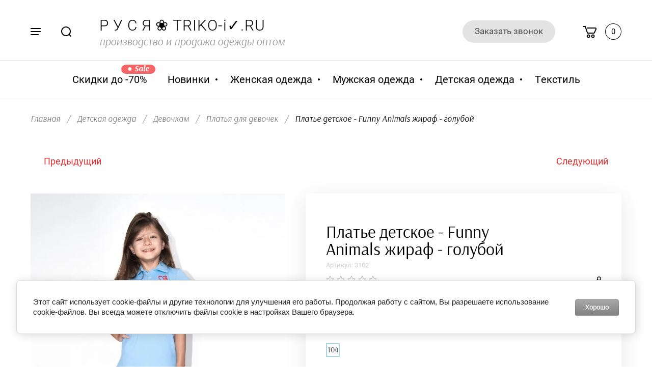

--- FILE ---
content_type: text/html; charset=utf-8
request_url: https://triko-iv.ru/magazin/product/plate-detskoe-funny-animals-zhiraf-goluboj
body_size: 20045
content:

	<!doctype html>
<html lang="ru">
<head>
<meta charset="utf-8">
<meta name="robots" content="all"/>
<title>Платье детское - Funny Animals жираф - голубой</title>
<meta name="description" content="Платье детское - Funny Animals жираф - голубой">
<meta name="keywords" content="Платье детское - Funny Animals жираф - голубой">
<meta name="SKYPE_TOOLBAR" content="SKYPE_TOOLBAR_PARSER_COMPATIBLE">
<meta name="viewport" content="width=device-width, initial-scale=1.0, maximum-scale=1.0, user-scalable=no">
<meta name="format-detection" content="telephone=no">
<meta http-equiv="x-rim-auto-match" content="none">

<link rel="stylesheet" href="/g/libs/jqueryui/datepicker/css/jquery-ui.css">
<link rel="stylesheet" href="/g/libs/lightgallery/v1.2.19/lightgallery.css">

<script src="/g/libs/jquery/1.10.2/jquery.min.js"></script>
<script src="/g/libs/jqueryui/datepicker/js/jquery-ui.min.js" charset="utf-8"></script>

	<link rel="stylesheet" href="/g/css/styles_articles_tpl.css">
<meta name="yandex-verification" content="e530574ce9cd0158" />
<link rel='stylesheet' type='text/css' href='/shared/highslide-4.1.13/highslide.min.css'/>
<script type='text/javascript' src='/shared/highslide-4.1.13/highslide-full.packed.js'></script>
<script type='text/javascript'>
hs.graphicsDir = '/shared/highslide-4.1.13/graphics/';
hs.outlineType = null;
hs.showCredits = false;
hs.lang={cssDirection:'ltr',loadingText:'Загрузка...',loadingTitle:'Кликните чтобы отменить',focusTitle:'Нажмите чтобы перенести вперёд',fullExpandTitle:'Увеличить',fullExpandText:'Полноэкранный',previousText:'Предыдущий',previousTitle:'Назад (стрелка влево)',nextText:'Далее',nextTitle:'Далее (стрелка вправо)',moveTitle:'Передвинуть',moveText:'Передвинуть',closeText:'Закрыть',closeTitle:'Закрыть (Esc)',resizeTitle:'Восстановить размер',playText:'Слайд-шоу',playTitle:'Слайд-шоу (пробел)',pauseText:'Пауза',pauseTitle:'Приостановить слайд-шоу (пробел)',number:'Изображение %1/%2',restoreTitle:'Нажмите чтобы посмотреть картинку, используйте мышь для перетаскивания. Используйте клавиши вперёд и назад'};</script>

            <!-- 46b9544ffa2e5e73c3c971fe2ede35a5 -->
            <script src='/shared/s3/js/lang/ru.js'></script>
            <script src='/shared/s3/js/common.min.js'></script>
        <link rel='stylesheet' type='text/css' href='/shared/s3/css/calendar.css' /><link rel="icon" href="/favicon.ico" type="image/x-icon">

<!--s3_require-->
<link rel="stylesheet" href="/g/basestyle/1.0.1/user/user.css" type="text/css"/>
<link rel="stylesheet" href="/g/basestyle/1.0.1/cookie.message/cookie.message.css" type="text/css"/>
<link rel="stylesheet" href="/g/basestyle/1.0.1/user/user.gray.css" type="text/css"/>
<script type="text/javascript" src="/g/basestyle/1.0.1/user/user.js" async></script>
<link rel="stylesheet" href="/g/basestyle/1.0.1/cookie.message/cookie.message.gray.css" type="text/css"/>
<script type="text/javascript" src="/g/basestyle/1.0.1/cookie.message/cookie.message.js" async></script>
<!--/s3_require-->

<link rel='stylesheet' type='text/css' href='/t/images/__csspatch/8/patch.css'/>

<!--s3_goal-->
<script src="/g/s3/goal/1.0.0/s3.goal.js"></script>
<script>new s3.Goal({map:[], goals: [], ecommerce:[{"ecommerce":{"detail":{"products":[{"id":"777107886","name":"Платье детское - Funny Animals жираф - голубой","price":407,"brand":null,"category":"Платья для девочек"}]}}}]});</script>
<!--/s3_goal-->




	<link rel="stylesheet" type="text/css" href="/g/shop2v2/default/css/theme.less.css"><script type="text/javascript" src="/g/printme.js"></script>
<script type="text/javascript" src="/g/shop2v2/default/js/tpl.js"></script>
<script type="text/javascript" src="/g/shop2v2/default/js/baron.min.js"></script>
<script type="text/javascript" src="/g/shop2v2/default/js/shop2.2.js"></script>
<script type="text/javascript">shop2.init({"productRefs": {"630772086":{"napolnenie_tablicy_razmerov":{"b7d547b8e7c2cad17acd2aa4bd165ab9":["777107886"]},"material_":{"1760c77515e1cbc0fcf5651e8a719fa3":["777107886"]},"sostav_":{"f7a82f01d028fe24814d0a70ec61e6a6":["777107886"]},"razmernyj_rad_281":{"131360886":["777107886"]}}},"apiHash": {"getPromoProducts":"2ea7acf6c3a4101bfbdb71e89bf15f0d","getSearchMatches":"9cdab3cae0ee30f2ce8a587900facab7","getFolderCustomFields":"48e59dd35138221670e9952c7e7713c4","getProductListItem":"1ec686eb017703ed28e62face33d8380","cartAddItem":"95638ddb1b0d7918d2ef8411d603957f","cartRemoveItem":"850cbcc3b160e7a653faf3f612520aef","cartUpdate":"bf368f1a444c02351cbd7e550ed55047","cartRemoveCoupon":"99cf57ebea5892b372ece8bfdc0c3745","cartAddCoupon":"41f0f142065c92e2e0a4bf54b199f53f","deliveryCalc":"664c3129a501402677974d345dba2738","printOrder":"8ffe4f03470db90107516ee55c0997f6","cancelOrder":"94569c818494b7f46687fe674fa4fc05","cancelOrderNotify":"e3ed5d4fff5a222c15aa3dfb87d804ce","repeatOrder":"f73a0655512bfdc4cd5127cb0872c026","paymentMethods":"a1b7d50e9b7f94126458133ed4e5ef55","compare":"70dbd47bad19ac72bd70b0f7099f1989"},"verId": 2501516,"mode": "product","step": "","uri": "/magazin","IMAGES_DIR": "/d/","my": {"show_sections":true,"lazy_load_subpages":false,"lots_buy_one_click":true,"located_in_sections_alias":"\u041d\u0430\u0445\u043e\u0434\u0438\u0442\u0441\u044f \u0432 \u0440\u0430\u0437\u0434\u0435\u043b\u0430\u0445:"},"maps_yandex_key":"","maps_google_key":""});</script>

<script src="/g/libs/jquery-formstyler/1.7.4/jquery.formstyler.min.js" charset="utf-8"></script>
<script src="/g/libs/jquery-responsive-tabs/1.5.1/jquery.responsivetabs.min.js"></script>
<script src="/g/libs/jquery-slick/1.6.0/slick.min.js"></script>
<script src="/g/libs/lightgallery/v1.2.19/lightgallery.js"></script>
<script src="/g/s3/misc/eventable/0.0.1/s3.eventable.js"></script>
<script src="/g/s3/misc/math/0.0.1/s3.math.js"></script>
<script src="/g/s3/menu/allin/0.0.3/s3.menu.allin.js"></script>
<script src="/g/libs/flexmenu/1.4.2/flexmenu.min.js"></script>
<script src="/g/libs/jquery-match-height/0.7.2/jquery.matchHeight.min.js" charset="utf-8"></script>
<script src="/g/templates/shop2/2.82.2/js/animit.for.waslide.js"></script>
<script src="/g/libs/nouislider/7.0.10/jquery.nouislider.all.min.js" charset="utf-8"></script>
<script src="/g/templates/shop2/2.82.2/js/jquery.bgdsize.js"></script>
<script src="/g/templates/shop2/widgets/js/instafeed.min.js"></script>
<script src="/g/templates/shop2/2.66.2/js/jquery.columnizer.min.js" charset="utf-8"></script>
<script src="/g/templates/shop2/2.66.2/js/headeroom.js"></script>
<script src="/g/templates/shop2/2.70.2/js/waslide.js"></script>
<script src="/g/libs/jquery-elevatezoom/3.0.3/jquery.elevatezoom.js"></script>
<script src="/g/templates/shop2/2.86.2/js/s3.form.js" charset="utf-8"></script>
<script src="/t/v3609/images/js/shop_main.js" charset="utf-8"></script>
    <link rel="stylesheet" href="/t/v3609/images/theme4/theme.scss.css">

<link rel="stylesheet" href="/t/v3609/images/css/site_addons.css">
<link rel="stylesheet" href="/t/v3609/images/css/site_addons.scss.css">
<!--[if lt IE 10]>
<script src="/g/libs/ie9-svg-gradient/0.0.1/ie9-svg-gradient.min.js"></script>
<script src="/g/libs/jquery-placeholder/2.0.7/jquery.placeholder.min.js"></script>
<script src="/g/libs/jquery-textshadow/0.0.1/jquery.textshadow.min.js"></script>
<script src="/g/s3/misc/ie/0.0.1/ie.js"></script>
<![endif]-->
<!--[if lt IE 9]>
<script src="/g/libs/html5shiv/html5.js"></script>
<![endif]-->
<link rel="stylesheet" href="/t/images/site.addons.scss.css">
</head>
<body>
	<div class="site_wrapper product product">
		<div class="site_wrapper-in">
		<div class="mobile_folders_wrapper">
			<div class="mobile_folders_close"></div>
			<div class="mobile_folders_in">

				<div class="mobile_folders_top">

					<div class="mobile_top_item">
						<a class="mobile_folders_reg" href="/users/login">Войти</a>
					</div>
					<div class="mobile_top_item">
						<div class="mobile_menu_title">Меню</div>
					</div>
					<div class="mobile_top_item">&nbsp;</div>

				</div>
				<div class="mobile_folders_wrap">
					<div class="mobile_folders_title">Каталог</div>
					<div class="mobile_foldes_bl">
						<ul class="mobile_foldes menu-default">
													         						         						         						         						    						         						              						              						                   <li ><a href="/magazin/folder/rasprodazha"><span>Скидки до -70%</span></a>
						              						         						         						         						         						    						         						              						                   						                        </li>
						                        						                   						              						              						                   <li class="sublevel"><a class="has_sublayer" href="/magazin/folder/novinki"><span>Новинки</span></a>
						              						         						         						         						         						    						         						              						                   						                        </li>
						                        						                   						              						              						                   <li class="sublevel"><a class="has_sublayer" href="/magazin/folder/zhenskaya-odezhda"><span>Женская одежда</span></a>
						              						         						         						         						         						    						         						              						                   						                        <ul>
						                            <li class="parent-item"><a href="/magazin/folder/zhenskaya-odezhda"><span></span>Женская одежда</a></li>
						                    							              						              						                   <li ><a href="/magazin/folder/platya-i-sarfany"><span>Платья женские</span></a>
						              						         						         						         						         						    						         						              						                   						                        </li>
						                        						                   						              						              						                   <li ><a href="/magazin/folder/bluzy-rubashki-tuniki-zhenskie"><span>Туники женские</span></a>
						              						         						         						         						         						    						         						              						                   						                        </li>
						                        						                   						              						              						                   <li ><a href="/magazin/folder/tolstovki-dzhempera-i-vodolazki-zhenskiye"><span>Толстовки женские</span></a>
						              						         						         						         						         						    						         						              						                   						                        </li>
						                        						                   						              						              						                   <li ><a href="/magazin/folder/futbolki-i-topy-zhenskiye"><span>Футболки женские</span></a>
						              						         						         						         						         						    						         						              						                   						                        </li>
						                        						                   						              						              						                   <li ><a href="/magazin/folder/bryuki-losiny-zhenskie"><span>Брюки женские</span></a>
						              						         						         						         						         						    						         						              						                   						                        </li>
						                        						                   						              						              						                   <li ><a href="/magazin/folder/shorty"><span>Шорты женские</span></a>
						              						         						         						         						         						    						         						              						                   						                        </li>
						                        						                   						              						              						                   <li class="sublevel"><a class="has_sublayer" href="/magazin/folder/kostyumy-zhenskiye"><span>Костюмы женские</span></a>
						              						         						         						         						         						    						         						              						                   						                        <ul>
						                            <li class="parent-item"><a href="/magazin/folder/kostyumy-zhenskiye"><span></span>Костюмы женские</a></li>
						                    							              						              						                   <li ><a href="/magazin/folder/kostyumy-sportivnye-2"><span>Костюмы утепленные</span></a>
						              						         						         						         						         						    						         						              						                   						                        </li>
						                        						                   						              						              						                   <li ><a href="/magazin/folder/kostyumy-s-bryukami"><span>Костюмы с брюками</span></a>
						              						         						         						         						         						    						         						              						                   						                        </li>
						                        						                   						              						              						                   <li ><a href="/magazin/folder/kostyumy-s-bridzhami"><span>Костюмы с бриджами</span></a>
						              						         						         						         						         						    						         						              						                   						                        </li>
						                        						                   						              						              						                   <li ><a href="/magazin/folder/kostyumy-s-shortami"><span>Костюмы с шортами</span></a>
						              						         						         						         						         						    						         						              						                   						                        </li>
						                        						                             </ul></li>
						                        						                   						              						              						                   <li ><a href="/magazin/folder/halaty-zhenskiye"><span>Халаты женские</span></a>
						              						         						         						         						         						    						         						              						                   						                        </li>
						                        						                   						              						              						                   <li ><a href="/magazin/folder/pizhamy"><span>Пижамы женские</span></a>
						              						         						         						         						         						    						         						              						                   						                        </li>
						                        						                   						              						              						                   <li ><a href="/magazin/folder/nochnye-sorochki"><span>Сорочки женские</span></a>
						              						         						         						         						         						    						         						              						                   						                        </li>
						                        						                   						              						              						                   <li class="sublevel"><a class="has_sublayer" href="/magazin/folder/nizhneye-belye-1"><span>Белье женское</span></a>
						              						         						         						         						         						    						         						              						                   						                        </li>
						                        						                   						              						              						                   <li class="sublevel"><a class="has_sublayer" href="/magazin/folder/aksessuary"><span>Аксессуары</span></a>
						              						         						         						         						         						    						         						              						                   						                        </li>
						                        						                   						              						              						                   <li ><a href="/magazin/folder/obuv-zhenskaya"><span>Обувь женская</span></a>
						              						         						         						         						         						    						         						              						                   						                        </li>
						                        						                             </ul></li>
						                        						                   						              						              						                   <li class="sublevel"><a class="has_sublayer" href="/magazin/folder/muzhskaya-odezhda"><span>Мужская одежда</span></a>
						              						         						         						         						         						    						         						              						                   						                        <ul>
						                            <li class="parent-item"><a href="/magazin/folder/muzhskaya-odezhda"><span></span>Мужская одежда</a></li>
						                    							              						              						                   <li ><a href="/magazin/folder/futbolki-muzhskie"><span>Футболки мужские</span></a>
						              						         						         						         						         						    						         						              						                   						                        </li>
						                        						                   						              						              						                   <li ><a href="/magazin/folder/tolstovki-i-dzhempera"><span>Толстовки мужские</span></a>
						              						         						         						         						         						    						         						              						                   						                        </li>
						                        						                   						              						              						                   <li ><a href="/magazin/folder/sportivnyye-kostyumy-1"><span>Костюмы мужские</span></a>
						              						         						         						         						         						    						         						              						                   						                        </li>
						                        						                   						              						              						                   <li ><a href="/magazin/folder/bryuki-i-shorty-1"><span>Брюки мужские</span></a>
						              						         						         						         						         						    						         						              						                   						                        </li>
						                        						                   						              						              						                   <li ><a href="/magazin/folder/shorty-muzhskie"><span>Шорты мужские</span></a>
						              						         						         						         						         						    						         						              						                   						                        </li>
						                        						                   						              						              						                   <li ><a href="/magazin/folder/halaty-muzhskie"><span>Халаты мужские</span></a>
						              						         						         						         						         						    						         						              						                   						                        </li>
						                        						                   						              						              						                   <li ><a href="/magazin/folder/nizhnee-i-natelnoe-bele"><span>Белье мужское</span></a>
						              						         						         						         						         						    						         						              						                   						                        </li>
						                        						                   						              						              						                   <li ><a href="/magazin/folder/obuv-muzhskaya"><span>Обувь мужская</span></a>
						              						         						         						         						         						    						         						              						                   						                        </li>
						                        						                             </ul></li>
						                        						                   						              						              						                   <li class="sublevel"><a class="has_sublayer" href="/magazin/folder/detskaya-odezhda"><span>Детская одежда</span></a>
						              						         						         						         						         						    						         						              						                   						                        <ul>
						                            <li class="parent-item"><a href="/magazin/folder/detskaya-odezhda"><span></span>Детская одежда</a></li>
						                    							              						              						                   <li class="sublevel"><a class="has_sublayer" href="/magazin/folder/devochkam"><span>Девочкам</span></a>
						              						         						         						         						         						    						         						              						                   						                        <ul>
						                            <li class="parent-item"><a href="/magazin/folder/devochkam"><span></span>Девочкам</a></li>
						                    							              						              						                   <li ><a href="/magazin/folder/platya-i-sarafany-dlya-devochek"><span>Платья для девочек</span></a>
						              						         						         						         						         						    						         						              						                   						                        </li>
						                        						                   						              						              						                   <li ><a href="/magazin/folder/belye"><span>Трусики для девочек</span></a>
						              						         						         						         						         						    						         						              						                   						                        </li>
						                        						                             </ul></li>
						                        						                   						              						              						                   <li class="sublevel"><a class="has_sublayer" href="/magazin/folder/malchikam"><span>Мальчикам</span></a>
						              						         						         						         						         						    						         						              						                   						                        <ul>
						                            <li class="parent-item"><a href="/magazin/folder/malchikam"><span></span>Мальчикам</a></li>
						                    							              						              						                   <li ><a href="/magazin/folder/futbolki-i-majki-dlya-malchikov"><span>Футболки для мальчиков</span></a>
						              						         						         						         						         						    						         						              						                   						                        </li>
						                        						                   						              						              						                   <li ><a href="/magazin/folder/bryuki-i-shorty-dlya-malchikov"><span>Брюки для мальчиков</span></a>
						              						         						         						         						         						    						         						              						                   						                        </li>
						                        						                             </ul></li>
						                        						                             </ul></li>
						                        						                   						              						              						                   <li ><a href="/magazin/folder/tekstil"><span>Текстиль</span></a>
						              						         						         						         						         						    						    						    </li>
						</ul>
					</div>
				</div>
			</div>
		</div>
		
		<div class="mobile_menu_wrapper">
			<div class="mobile_menu_close"></div>
			<div class="menu_mob_title_wr">
				<div class="menu_back_title">Меню</div>
			</div>
			<div class="mobile_menu_wrap">
				<ul class="menu-default mobile_menu"><li><a href="/novosti" ><span>Новости</span></a></li><li><a href="/napishite-nam" ><span>Напишите нам</span></a></li><li><a href="/kontakty" ><span>Контакты</span></a></li><li><a href="/o-magazine" ><span>Магазины</span></a></li></ul>			</div>
		</div>

		<div class="folders_popup_wrapper">
			<div class="folders_popup_close"></div>
			<div class="folders_popup_wrap">
				<div class="folders_popup_left">
					<div class="popup_left_in">
						<div class="reg_blocks_wrap">
							<a href="/users/login">Войти</a>
							<!--
<br>====================================<br>
start <b>VARIABLE DUMP</b><br>
====================================<br>
<pre>array(18) {
  [&quot;ver_id&quot;]=&gt;
  string(7) &quot;2501516&quot;
  [&quot;registration_opened&quot;]=&gt;
  string(1) &quot;1&quot;
  [&quot;captcha&quot;]=&gt;
  string(1) &quot;1&quot;
  [&quot;required_fields&quot;]=&gt;
  array(3) {
    [0]=&gt;
    string(4) &quot;name&quot;
    [1]=&gt;
    string(7) &quot;company&quot;
    [2]=&gt;
    string(5) &quot;phone&quot;
  }
  [&quot;available_fields&quot;]=&gt;
  array(5) {
    [0]=&gt;
    string(4) &quot;name&quot;
    [1]=&gt;
    string(7) &quot;company&quot;
    [2]=&gt;
    string(5) &quot;phone&quot;
    [3]=&gt;
    string(3) &quot;fax&quot;
    [4]=&gt;
    string(4) &quot;note&quot;
  }
  [&quot;moderated_registration&quot;]=&gt;
  string(1) &quot;0&quot;
  [&quot;admin_email&quot;]=&gt;
  string(16) &quot;info@triko-iv.ru&quot;
  [&quot;login_field&quot;]=&gt;
  string(5) &quot;email&quot;
  [&quot;new_user_notification&quot;]=&gt;
  string(1) &quot;1&quot;
  [&quot;pa_show_category&quot;]=&gt;
  string(1) &quot;0&quot;
  [&quot;pa_show_accumulated_sum&quot;]=&gt;
  string(1) &quot;0&quot;
  [&quot;pa_allow_change_info&quot;]=&gt;
  string(1) &quot;0&quot;
  [&quot;show_bonus_sum&quot;]=&gt;
  string(1) &quot;1&quot;
  [&quot;json&quot;]=&gt;
  string(884) &quot;{
    &quot;country&quot;: {
        &quot;name&quot;: &quot;Страна&quot;,
        &quot;type&quot;: &quot;text&quot;,
        &quot;required&quot;: false
    },
    &quot;name&quot;: {
        &quot;name&quot;: &quot;#USER_NAME#&quot;,
        &quot;type&quot;: &quot;text&quot;,
        &quot;required&quot;: true,
        &quot;size&quot;: 32,
        &quot;maxlength&quot;: 100
    },
    &quot;company&quot;: {
        &quot;name&quot;: &quot;#USER_SETTINGS_COMPANY#&quot;,
        &quot;type&quot;: &quot;text&quot;,
        &quot;required&quot;: true,
        &quot;size&quot;: 32,
        &quot;maxlength&quot;: 100
    },
    &quot;phone&quot;: {
        &quot;name&quot;: &quot;#USER_SETTINGS_PHONE#&quot;,
        &quot;type&quot;: &quot;text&quot;,
        &quot;required&quot;: true,
        &quot;size&quot;: 32,
        &quot;maxlength&quot;: 100
    },
    &quot;fax&quot;: {
        &quot;name&quot;: &quot;#USER_SETTINGS_FAX#&quot;,
        &quot;type&quot;: &quot;text&quot;,
        &quot;required&quot;: false,
        &quot;size&quot;: 32,
        &quot;maxlength&quot;: 100
    },
    &quot;note&quot;: {
        &quot;name&quot;: &quot;#USER_SETTINGS_NOTE#&quot;,
        &quot;type&quot;: &quot;textarea&quot;,
        &quot;required&quot;: false,
        &quot;rows&quot;: 5,
        &quot;cols&quot;: 60
    }
}&quot;
  [&quot;phone_field&quot;]=&gt;
  string(5) &quot;phone&quot;
  [&quot;auth_mapping&quot;]=&gt;
  NULL
  [&quot;link&quot;]=&gt;
  string(6) &quot;/users&quot;
  [&quot;social_params&quot;]=&gt;
  array(1) {
    [&quot;Vkontakte&quot;]=&gt;
    array(2) {
      [&quot;provider_name&quot;]=&gt;
      string(9) &quot;Vkontakte&quot;
      [&quot;enabled&quot;]=&gt;
      int(1)
    }
  }
}
</pre>
<br>====================================<br>
end DUMP<br>====================================<br>
-->

						</div>
						<div class="top_menu_wrap">
							<ul class="menu-default top_menu"><li><a href="/novosti" ><span>Новости</span></a></li><li><a href="/napishite-nam" ><span>Напишите нам</span></a></li><li><a href="/kontakty" ><span>Контакты</span></a></li><li><a href="/o-magazine" ><span>Магазины</span></a></li></ul>						</div>
					</div>
				</div>
				<div class="folders_popup_right">
					<div class="folders_bl_wrapper">
						<div class="folders_bl_wrap">
							
							    <ul class="folders_block menu-default">
								
							    							    							    							    <li class="has_pic "><a href="/magazin/folder/rasprodazha"><span class="pic" style="background:url(/thumb/2/H6OBN4c4n597fW7r_cCHtw/500c700/d/sale_rusya.png) 50% /cover no-repeat;"></span><ins>Скидки до -70%</ins></a>
							    							    							    							    							    							    </li>
							    							    							    							    							    <li class="has_pic dontsplit"><a href="/magazin/folder/novinki"><span class="pic" style="background:url(/thumb/2/f5h5w0hHUrcDqK7d-9RDFg/500c700/d/novinki_trikotazha_rusya_ivanovo.png) 50% /cover no-repeat;"></span><ins>Новинки</ins></a>
							    							    							    							    							    							    </li>
							    							    							    							    							    <li class="has_pic dontsplit"><a href="/magazin/folder/zhenskaya-odezhda"><span class="pic" style="background:url(/thumb/2/it14ZvMXZKpfnWXUzab8Wg/500c700/d/1111111.jpg) 50% /cover no-repeat;"></span><ins>Женская одежда</ins></a>
							    							    							    							    							    							    <ul>
							    							    							    							    <li><a href="/magazin/folder/platya-i-sarfany">Платья женские</a>
							    							    							    							    							    							    </li>
							    							    							    							    							    <li><a href="/magazin/folder/bluzy-rubashki-tuniki-zhenskie">Туники женские</a>
							    							    							    							    							    							    </li>
							    							    							    							    							    <li><a href="/magazin/folder/tolstovki-dzhempera-i-vodolazki-zhenskiye">Толстовки женские</a>
							    							    							    							    							    							    </li>
							    							    							    							    							    <li><a href="/magazin/folder/futbolki-i-topy-zhenskiye">Футболки женские</a>
							    							    							    							    							    							    </li>
							    							    							    							    							    <li><a href="/magazin/folder/bryuki-losiny-zhenskie">Брюки женские</a>
							    							    							    							    							    							    </li>
							    							    							    							    							    <li><a href="/magazin/folder/shorty">Шорты женские</a>
							    							    							    							    							    							    </li>
							    							    							    							    							    <li><a href="/magazin/folder/kostyumy-zhenskiye">Костюмы женские</a>
							    							    							    							    							    							    <ul>
							    							    							    							    <li><a href="/magazin/folder/kostyumy-sportivnye-2">Костюмы утепленные</a>
							    							    							    							    							    							    </li>
							    							    							    							    							    <li><a href="/magazin/folder/kostyumy-s-bryukami">Костюмы с брюками</a>
							    							    							    							    							    							    </li>
							    							    							    							    							    <li><a href="/magazin/folder/kostyumy-s-bridzhami">Костюмы с бриджами</a>
							    							    							    							    							    							    </li>
							    							    							    							    							    <li><a href="/magazin/folder/kostyumy-s-shortami">Костюмы с шортами</a>
							    							    							    							    							    							    </li>
							    							    </ul></li>
							    							    							    							    							    <li><a href="/magazin/folder/halaty-zhenskiye">Халаты женские</a>
							    							    							    							    							    							    </li>
							    							    							    							    							    <li><a href="/magazin/folder/pizhamy">Пижамы женские</a>
							    							    							    							    							    							    </li>
							    							    							    							    							    <li><a href="/magazin/folder/nochnye-sorochki">Сорочки женские</a>
							    							    							    							    							    							    </li>
							    							    							    							    							    <li><a href="/magazin/folder/nizhneye-belye-1">Белье женское</a>
							    							    							    							    							    							    </li>
							    							    							    							    							    <li><a href="/magazin/folder/aksessuary">Аксессуары</a>
							    							    							    							    							    							    </li>
							    							    							    							    							    <li><a href="/magazin/folder/obuv-zhenskaya">Обувь женская</a>
							    							    							    							    							    							    </li>
							    							    </ul></li>
							    							    							    							    							    <li class="has_pic dontsplit"><a href="/magazin/folder/muzhskaya-odezhda"><span class="pic" style="background:url(/thumb/2/zXyzcHpMr5V3zLmrge8xkw/500c700/d/777.jpg) 50% /cover no-repeat;"></span><ins>Мужская одежда</ins></a>
							    							    							    							    							    							    <ul>
							    							    							    							    <li><a href="/magazin/folder/futbolki-muzhskie">Футболки мужские</a>
							    							    							    							    							    							    </li>
							    							    							    							    							    <li><a href="/magazin/folder/tolstovki-i-dzhempera">Толстовки мужские</a>
							    							    							    							    							    							    </li>
							    							    							    							    							    <li><a href="/magazin/folder/sportivnyye-kostyumy-1">Костюмы мужские</a>
							    							    							    							    							    							    </li>
							    							    							    							    							    <li><a href="/magazin/folder/bryuki-i-shorty-1">Брюки мужские</a>
							    							    							    							    							    							    </li>
							    							    							    							    							    <li><a href="/magazin/folder/shorty-muzhskie">Шорты мужские</a>
							    							    							    							    							    							    </li>
							    							    							    							    							    <li><a href="/magazin/folder/halaty-muzhskie">Халаты мужские</a>
							    							    							    							    							    							    </li>
							    							    							    							    							    <li><a href="/magazin/folder/nizhnee-i-natelnoe-bele">Белье мужское</a>
							    							    							    							    							    							    </li>
							    							    							    							    							    <li><a href="/magazin/folder/obuv-muzhskaya">Обувь мужская</a>
							    							    							    							    							    							    </li>
							    							    </ul></li>
							    							    							    							    							    <li class="has_pic dontsplit"><a href="/magazin/folder/detskaya-odezhda"><span class="pic" style="background:url(/thumb/2/ySyKyVDhmvjQIAc0oHZ3zA/500c700/d/plate_detskoe_funny_animals_zhiraf_rozovyj.jpg) 50% /cover no-repeat;"></span><ins>Детская одежда</ins></a>
							    							    							    							    							    							    <ul>
							    							    							    							    <li><a href="/magazin/folder/devochkam">Девочкам</a>
							    							    							    							    							    							    <ul>
							    							    							    							    <li><a href="/magazin/folder/platya-i-sarafany-dlya-devochek">Платья для девочек</a>
							    							    							    							    							    							    </li>
							    							    							    							    							    <li><a href="/magazin/folder/belye">Трусики для девочек</a>
							    							    							    							    							    							    </li>
							    							    </ul></li>
							    							    							    							    							    <li><a href="/magazin/folder/malchikam">Мальчикам</a>
							    							    							    							    							    							    <ul>
							    							    							    							    <li><a href="/magazin/folder/futbolki-i-majki-dlya-malchikov">Футболки для мальчиков</a>
							    							    							    							    							    							    </li>
							    							    							    							    							    <li><a href="/magazin/folder/bryuki-i-shorty-dlya-malchikov">Брюки для мальчиков</a>
							    							    							    							    							    							    </li>
							    							    </ul></li>
							    							    </ul></li>
							    							    							    							    							    <li class="has_pic "><a href="/magazin/folder/tekstil"><span class="pic" style="background:url(/thumb/2/4jOGqacktalmVo1DfYbEbw/500c700/d/tekstil_rusya_ivanovo.jpg) 50% /cover no-repeat;"></span><ins>Текстиль</ins></a>
							    							    							    							    </li></ul>
							    
													</div>
					</div>
				</div>
			</div>
		</div>

		<div class="popup_form_wrapper">
			<div class="popup_form_wrap">
				<div class="popup_form_close"></div>
				<div class="popup_form_title_wr">
					<div class="popup_form_title">
						Обратная связь
					</div>
					<div class="popup_form_desc">Оставьте заявку и наш сотрудник свяжется с Вами в течение 30 минут</div>
				</div>
				<div class="tpl-anketa" data-api-url="/-/x-api/v1/public/?method=form/postform&param[form_id]=10985286&param[tpl]=global:form.minimal.wedding.tpl" data-api-type="form">
		<div class="form_bl_title">Заказать звонок</div>		<form method="post" action="/">
		<input type="hidden" name="form_id" value="10985286">
		<input type="hidden" name="tpl" value="global:form.minimal.wedding.tpl">
		<input type="hidden" name="placeholdered_fields" value="1">
		<div class="form_inner">
											        <div class="tpl-field type-text field-required">
		          		          <div class="field-value">
		          			            	<input required  type="text" size="30" maxlength="100" value="" name="d[0]" placeholder="Имя *" />
		            		            		          </div>
		        </div>
		        									        <div class="tpl-field type-text field-required">
		          		          <div class="field-value">
		          			            	<input required  type="text" size="30" maxlength="100" value="" name="d[1]" placeholder="Номер телефона *" />
		            		            		          </div>
		        </div>
		        									        <div class="tpl-field type-textarea">
		          		          <div class="field-value">
		          			            	<textarea  cols="50" rows="7" name="d[2]" placeholder="Комментарий "></textarea>
		            		            		          </div>
		        </div>
		        									        <div class="tpl-field type-checkbox field-required">
		          		          <div class="field-value">
		          													<ul>
															<li>
									<input required id="10985286-checkbox3" type="checkbox" value="Да" name="d[3]" />
									<label for="checkbox3">Я согласен(на) на обработку моих персональных данных. <a href="/users/agreement" target="_blank">Подробнее&hellip;</a></label>
									</li>
													</ul>
							            		          </div>
		        </div>
		        						
										
			<div class="tpl-field tpl-field-button">
				<button type="submit" class="tpl-form-button"><span  style="position: static;">Заказать</span></button>
			</div>
			<re-captcha data-captcha="recaptcha"
     data-name="captcha"
     data-sitekey="6LcNwrMcAAAAAOCVMf8ZlES6oZipbnEgI-K9C8ld"
     data-lang="ru"
     data-rsize="invisible"
     data-type="image"
     data-theme="light"></re-captcha></form>
				</div>
	</div>
			</div>
		</div>
		
		<div class="search_popup_wrapper">
			<div class="search_close"></div>
			<div class="search_inner search_up">

				<div class="search_in">
					<nav class="site_search_wr">
					    <form action="/magazin/search" method="get"  class="search-form" >
					    <div class="search-text_wr">
					  		<input name="search_text" type="text" class="search-text" placeholder="Название товара" />
					    </div>
					    <input type="submit" class="search-button" value="" />
					    <re-captcha data-captcha="recaptcha"
     data-name="captcha"
     data-sitekey="6LcNwrMcAAAAAOCVMf8ZlES6oZipbnEgI-K9C8ld"
     data-lang="ru"
     data-rsize="invisible"
     data-type="image"
     data-theme="light"></re-captcha></form>
					</nav>
				</div>

			</div>
			<div class="search_inner search_down">
				
				<div class="search_in">
						
    
<div class="shop2-block search-form ">
	<div class="block_title">
		<span>Расширенный поиск</span>
	</div>
	<div class="block_body">
		<form action="/magazin/search" enctype="multipart/form-data">
			<input type="hidden" name="sort_by" value=""/>
			
			<div class="top_rows">
				
				
								<div class="row row_price range_slider_wrapper">
	                <div class="row-title">Цена, руб.</div>
	                <div class="row-body">

		                <div class="price_range clear-self">
		                	<div class="input_from">
		                		<span class="from_title">от</span>
		                    	<input name="s[price][min]" type="text" size="5" class="small low" value="0" />
		                    </div>

							<div class="input_range_slider"></div>

		                    <div class="input_to">
		                    	<span class="to_title">до</span>
		                    	<input name="s[price][max]" type="text" size="5" class="small big"  data-max="200000" value="200000" />
		                    </div>
		                </div>
	                </div>
	            </div>
	            
									<div class="row row_per_page">
						<div class="row-title">Результатов на странице:</div>
						<div class="row-body">
							<select name="s[products_per_page]">
													            						            						            <option value="5">5</option>
					            						            						            <option value="20">20</option>
					            						            						            <option value="35">35</option>
					            						            						            <option value="50">50</option>
					            						            						            <option value="65">65</option>
					            						            						            <option value="80">80</option>
					            						            						            <option value="95">95</option>
					            							</select>
						</div>
					</div>
							</div>

			<div class="block_body_rows">

									<div class="row">
						<div class="row-body">
							<select name="s[folder_id]" id="s[folder_id]" data-placeholder="Все категории">
								<option value="">Все категории</option>
																																					                            <option value="257374686" >
			                                 Скидки до -70%
			                            </option>
			                        																				                            <option value="240327486" >
			                                 Новинки
			                            </option>
			                        																				                            <option value="238157286" >
			                                 Женская одежда
			                            </option>
			                        																				                            <option value="238159486" >
			                                &raquo; Платья женские
			                            </option>
			                        																				                            <option value="238158286" >
			                                &raquo; Туники женские
			                            </option>
			                        																				                            <option value="238158886" >
			                                &raquo; Толстовки женские
			                            </option>
			                        																				                            <option value="238159686" >
			                                &raquo; Футболки женские
			                            </option>
			                        																				                            <option value="238158486" >
			                                &raquo; Брюки женские
			                            </option>
			                        																				                            <option value="238159886" >
			                                &raquo; Шорты женские
			                            </option>
			                        																				                            <option value="238161086" >
			                                &raquo; Костюмы женские
			                            </option>
			                        																				                            <option value="317432109" >
			                                &raquo;&raquo; Костюмы утепленные
			                            </option>
			                        																				                            <option value="156900302" >
			                                &raquo;&raquo; Костюмы с брюками
			                            </option>
			                        																				                            <option value="156900902" >
			                                &raquo;&raquo; Костюмы с бриджами
			                            </option>
			                        																				                            <option value="156902102" >
			                                &raquo;&raquo; Костюмы с шортами
			                            </option>
			                        																				                            <option value="238160886" >
			                                &raquo; Халаты женские
			                            </option>
			                        																				                            <option value="240328686" >
			                                &raquo; Пижамы женские
			                            </option>
			                        																				                            <option value="240328886" >
			                                &raquo; Сорочки женские
			                            </option>
			                        																				                            <option value="238159086" >
			                                &raquo; Белье женское
			                            </option>
			                        																				                            <option value="238158086" >
			                                &raquo; Аксессуары
			                            </option>
			                        																				                            <option value="146648502" >
			                                &raquo; Обувь женская
			                            </option>
			                        																				                            <option value="238157486" >
			                                 Мужская одежда
			                            </option>
			                        																				                            <option value="238162486" >
			                                &raquo; Футболки мужские
			                            </option>
			                        																				                            <option value="282886086" >
			                                &raquo; Толстовки мужские
			                            </option>
			                        																				                            <option value="238162886" >
			                                &raquo; Костюмы мужские
			                            </option>
			                        																				                            <option value="238163686" >
			                                &raquo; Брюки мужские
			                            </option>
			                        																				                            <option value="97881302" >
			                                &raquo; Шорты мужские
			                            </option>
			                        																				                            <option value="273373686" >
			                                &raquo; Халаты мужские
			                            </option>
			                        																				                            <option value="273372686" >
			                                &raquo; Белье мужское
			                            </option>
			                        																				                            <option value="146735502" >
			                                &raquo; Обувь мужская
			                            </option>
			                        																				                            <option value="238157686" >
			                                 Детская одежда
			                            </option>
			                        																				                            <option value="238164886" >
			                                &raquo; Девочкам
			                            </option>
			                        																				                            <option value="265509286" >
			                                &raquo;&raquo; Платья для девочек
			                            </option>
			                        																				                            <option value="267698486" >
			                                &raquo;&raquo; Трусики для девочек
			                            </option>
			                        																				                            <option value="238165086" >
			                                &raquo; Мальчикам
			                            </option>
			                        																				                            <option value="269012886" >
			                                &raquo;&raquo; Футболки для мальчиков
			                            </option>
			                        																				                            <option value="269013686" >
			                                &raquo;&raquo; Брюки для мальчиков
			                            </option>
			                        																				                            <option value="240327086" >
			                                 Текстиль
			                            </option>
			                        															</select>
						</div>
					</div>
				
				
									<div class="row">
						<div class="row-body">
							<input placeholder="Артикул" type="text" name="s[article]" id="shop2-article" value="" />
						</div>
					</div>
				
									<div class="row">
						<div class="row-body">
							<input placeholder="Текст" type="text" name="search_text" size="20" id="shop2-text"  value="" />
						</div>
					</div>
				
							</div>
			
			<div class="fields_wrap">

								<div id="shop2_search_custom_fields"></div>
				
								<div id="shop2_search_global_fields">
					
			
			
												<div class="row">
						<div class="row-title">Размерный ряд</div>
						<div class="row-body">
							<select name="s[razmernyj_rad_]" data-placeholder="Все">
								<option value="">Все</option>
																	<option value="130616486">40</option>
																	<option value="130616686">42</option>
																	<option value="130616886">44</option>
																	<option value="130617086">46</option>
																	<option value="130617286">48</option>
																	<option value="130617486">50</option>
																	<option value="130617686">52</option>
																	<option value="130617886">54</option>
																	<option value="130618086">56</option>
																	<option value="130618286">58</option>
																	<option value="130618486">60</option>
																	<option value="130618686">62</option>
																	<option value="130618886">64</option>
																	<option value="130619086">66</option>
																	<option value="130619286">68</option>
																	<option value="130619486">70</option>
																	<option value="130619686">72</option>
																	<option value="130691886">74</option>
															</select>
						</div>
					</div>
							

													</div>
				
			</div>

			<div class="flags_wrap">

									<div class="row">
						<div class="row-body">
							<select name="s[new]" data-placeholder="Все">
								<option value="">Новинка</option>
			                    <option value="1">да</option>
			                    <option value="0">нет</option>
							</select>
						</div>
					</div>
				
									<div class="row">
						<div class="row-body">
							<select name="s[special]" data-placeholder="Все">
								<option value="">Спецпредложение</option>
			                    <option value="1">да</option>
			                    <option value="0">нет</option>
							</select>
						</div>
					</div>
				
			</div>

			<div class="row_button">
				<button type="submit" class="search-btn">Найти</button>
			</div>

		<re-captcha data-captcha="recaptcha"
     data-name="captcha"
     data-sitekey="6LcNwrMcAAAAAOCVMf8ZlES6oZipbnEgI-K9C8ld"
     data-lang="ru"
     data-rsize="invisible"
     data-type="image"
     data-theme="light"></re-captcha></form>
	</div>
</div><!-- Search Form -->				</div>

			</div>
		</div>

		<header role="banner" class="site_header inner">
			<div class="header_top_wrapper">

				<div class="site_fixed_panel">
					<div class="fixed_panel_in">
						<div class="panel_l_block">
							<span class="burger_btn"></span>
							<span class="search_btn"></span>
						</div>
						<div class="panel_m_block">
							<span class="contacts_popup"></span>
						</div>
						<div class="panel_r_block">
							<span class="contacts_popup"></span>
							<div class="cart_bl_wrap">
								<div id="shop2-cart-preview">
			<div class="cart_preview_in not_active">
		<a href="/magazin/cart" class="cart_link"></a>
		<span class="cart_icon"></span>
		<span class="cart_amount">0</span>
	</div>
</div>							</div>
						</div>
					</div>
				</div>

				<div class="header_top_wrap">
					<div class="header_l_block"></div>
					<div class="header_m_block upd_block">
												<div class="site_name_wrap">
															<div class="site_name">
																			<a href="https://triko-iv.ru">
											Р У С Я ❀ TRIKO-i✓.RU
										</a>
																	</div>
																						<div class="site_desc">
																			<a href="https://triko-iv.ru">
											производство и продажа одежды оптом
										</a>
																	</div>
													</div>
					</div>
					<div class="header_r_block">
													<span class="popup_btn">Заказать звонок</span>
											</div>
				</div>

			</div>

			<div class="header_menu_wrapper">
				<div class="header_menu_wrap">
					
					
										    <ul class="top_folders menu-default">
					    					    					    					    <li><a href="/magazin/folder/rasprodazha"><span>Скидки до -70%</span><ins class="folder_flag">● Sale</ins></a>
					    					    					    					    					    					    </li>
					    					    					    					    					    <li class="has"><a href="/magazin/folder/novinki"><span>Новинки</span></a>
					    					    					    					    					    					    </li>
					    					    					    					    					    <li class="has"><a href="/magazin/folder/zhenskaya-odezhda"><span>Женская одежда</span></a>
					    					    					    					    					    					    <ul>
					    					    					    					    <li><a href="/magazin/folder/platya-i-sarfany"><span>Платья женские</span></a>
					    					    					    					    					    					    </li>
					    					    					    					    					    <li><a href="/magazin/folder/bluzy-rubashki-tuniki-zhenskie"><span>Туники женские</span></a>
					    					    					    					    					    					    </li>
					    					    					    					    					    <li><a href="/magazin/folder/tolstovki-dzhempera-i-vodolazki-zhenskiye"><span>Толстовки женские</span></a>
					    					    					    					    					    					    </li>
					    					    					    					    					    <li><a href="/magazin/folder/futbolki-i-topy-zhenskiye"><span>Футболки женские</span></a>
					    					    					    					    					    					    </li>
					    					    					    					    					    <li><a href="/magazin/folder/bryuki-losiny-zhenskie"><span>Брюки женские</span></a>
					    					    					    					    					    					    </li>
					    					    					    					    					    <li><a href="/magazin/folder/shorty"><span>Шорты женские</span></a>
					    					    					    					    					    					    </li>
					    					    					    					    					    <li class="has"><a href="/magazin/folder/kostyumy-zhenskiye"><span>Костюмы женские</span></a>
					    					    					    					    					    					    <ul>
					    					    					    					    <li><a href="/magazin/folder/kostyumy-sportivnye-2"><span>Костюмы утепленные</span></a>
					    					    					    					    					    					    </li>
					    					    					    					    					    <li><a href="/magazin/folder/kostyumy-s-bryukami"><span>Костюмы с брюками</span></a>
					    					    					    					    					    					    </li>
					    					    					    					    					    <li><a href="/magazin/folder/kostyumy-s-bridzhami"><span>Костюмы с бриджами</span></a>
					    					    					    					    					    					    </li>
					    					    					    					    					    <li><a href="/magazin/folder/kostyumy-s-shortami"><span>Костюмы с шортами</span></a>
					    					    					    					    					    					    </li>
					    					    </ul></li>
					    					    					    					    					    <li><a href="/magazin/folder/halaty-zhenskiye"><span>Халаты женские</span></a>
					    					    					    					    					    					    </li>
					    					    					    					    					    <li><a href="/magazin/folder/pizhamy"><span>Пижамы женские</span></a>
					    					    					    					    					    					    </li>
					    					    					    					    					    <li><a href="/magazin/folder/nochnye-sorochki"><span>Сорочки женские</span></a>
					    					    					    					    					    					    </li>
					    					    					    					    					    <li class="has"><a href="/magazin/folder/nizhneye-belye-1"><span>Белье женское</span></a>
					    					    					    					    					    					    </li>
					    					    					    					    					    <li class="has"><a href="/magazin/folder/aksessuary"><span>Аксессуары</span></a>
					    					    					    					    					    					    </li>
					    					    					    					    					    <li><a href="/magazin/folder/obuv-zhenskaya"><span>Обувь женская</span></a>
					    					    					    					    					    					    </li>
					    					    </ul></li>
					    					    					    					    					    <li class="has"><a href="/magazin/folder/muzhskaya-odezhda"><span>Мужская одежда</span></a>
					    					    					    					    					    					    <ul>
					    					    					    					    <li><a href="/magazin/folder/futbolki-muzhskie"><span>Футболки мужские</span></a>
					    					    					    					    					    					    </li>
					    					    					    					    					    <li><a href="/magazin/folder/tolstovki-i-dzhempera"><span>Толстовки мужские</span></a>
					    					    					    					    					    					    </li>
					    					    					    					    					    <li><a href="/magazin/folder/sportivnyye-kostyumy-1"><span>Костюмы мужские</span></a>
					    					    					    					    					    					    </li>
					    					    					    					    					    <li><a href="/magazin/folder/bryuki-i-shorty-1"><span>Брюки мужские</span></a>
					    					    					    					    					    					    </li>
					    					    					    					    					    <li><a href="/magazin/folder/shorty-muzhskie"><span>Шорты мужские</span></a>
					    					    					    					    					    					    </li>
					    					    					    					    					    <li><a href="/magazin/folder/halaty-muzhskie"><span>Халаты мужские</span></a>
					    					    					    					    					    					    </li>
					    					    					    					    					    <li><a href="/magazin/folder/nizhnee-i-natelnoe-bele"><span>Белье мужское</span></a>
					    					    					    					    					    					    </li>
					    					    					    					    					    <li><a href="/magazin/folder/obuv-muzhskaya"><span>Обувь мужская</span></a>
					    					    					    					    					    					    </li>
					    					    </ul></li>
					    					    					    					    					    <li class="has"><a href="/magazin/folder/detskaya-odezhda"><span>Детская одежда</span></a>
					    					    					    					    					    					    <ul>
					    					    					    					    <li class="has"><a href="/magazin/folder/devochkam"><span>Девочкам</span></a>
					    					    					    					    					    					    <ul>
					    					    					    					    <li><a href="/magazin/folder/platya-i-sarafany-dlya-devochek"><span>Платья для девочек</span></a>
					    					    					    					    					    					    </li>
					    					    					    					    					    <li><a href="/magazin/folder/belye"><span>Трусики для девочек</span></a>
					    					    					    					    					    					    </li>
					    					    </ul></li>
					    					    					    					    					    <li class="has"><a href="/magazin/folder/malchikam"><span>Мальчикам</span></a>
					    					    					    					    					    					    <ul>
					    					    					    					    <li><a href="/magazin/folder/futbolki-i-majki-dlya-malchikov"><span>Футболки для мальчиков</span></a>
					    					    					    					    					    					    </li>
					    					    					    					    					    <li><a href="/magazin/folder/bryuki-i-shorty-dlya-malchikov"><span>Брюки для мальчиков</span></a>
					    					    					    					    					    					    </li>
					    					    </ul></li>
					    					    </ul></li>
					    					    					    					    					    <li><a href="/magazin/folder/tekstil"><span>Текстиль</span></a>
					    					    					    					    </li></ul>
					    										
				</div>
			</div>

		</header> 

		<div class="site_container product">
						
			<div class="top_contacts_wrapper" style="display: none;">
				<div class="top_contacts_wrap">
					<span class="contacts_close"></span>

					<div class="top_contacts_body">
						
												<div class="top_contacts_item">
							<div class="top_phones_bl">
								<div class="top_phones_title">- звонить -</div>
								<div class="top_phones">
																			<div><a href="tel:+7 (4932) 34-40-05">+7 (4932) 34-40-05</a></div>
																	</div>
							</div>
						</div>
																		<div class="top_contacts_item">
							<div class="top_address_bl">
								<div class="top_address_title">- адрес -</div>
								<div class="top_address">153005, Иваново, Спартака, 22</div>
							</div>
						</div>
						
						
												<div class="top_contacts_item">
							<div class="top_time_bl">
								<div class="top_time_title">- по будням -</div>
								<div class="top_time">
									с 9.00 до 18.00
								</div>
							</div>
						</div>
						
					</div>
					<div class="popup_btn_wr">
						<span class="popup_btn">Заказать звонок</span>
					</div>
				</div>
			</div>

			<div class="site_main_wrapper">
				<main role="main" class="site_main">
					
<div class="site-path" data-url="/"><a href="/">Главная</a>  <span>/</span>  <a href="/magazin/folder/detskaya-odezhda">Детская одежда</a>  <span>/</span>  <a href="/magazin/folder/devochkam">Девочкам</a>  <span>/</span>  <a href="/magazin/folder/platya-i-sarafany-dlya-devochek">Платья для девочек</a>  <span>/</span>  Платье детское - Funny Animals жираф - голубой</div>
					<h1>Платье детское - Funny Animals жираф - голубой</h1>					
										
					<div class="site_main_inner clear-self  product ">
						
						
						<div class="site_main_body">	
	<div class="shop2-cookies-disabled shop2-warning hide"></div>
	
	
	
		
							
			
							
			
							
			
		
					
<div class="card_form_block">
	<div class="card_form_in" data-api-url="/-/x-api/v1/public/?method=form/postform&param[form_id]=10984686&param[tpl]=global:form.minimal.tpl">
		<div class="card_form_close">&nbsp;</div>
		<div class="tpl-anketa" data-api-url="/-/x-api/v1/public/?method=form/postform&param[form_id]=10984686&param[tpl]=global:form.minimal.wedding.tpl" data-api-type="form">
		<div class="form_bl_title">Задать вопрос</div>		<form method="post" action="/">
		<input type="hidden" name="form_id" value="10984686">
		<input type="hidden" name="tpl" value="global:form.minimal.wedding.tpl">
		<input type="hidden" name="placeholdered_fields" value="">
		<div class="form_inner">
											        <div class="tpl-field type-text">
		          		          <div class="field-value">
		          			            	<input  type="hidden" size="30" maxlength="100" value="18.218.89.22" name="d[0]" />
		            		            		          </div>
		        </div>
		        									        <div class="tpl-field type-text">
		          		          <div class="field-value">
		          			            	<input  type="hidden" size="30" maxlength="100" value="" name="d[1]"class="productName" />
		            		            		          </div>
		        </div>
		        									        <div class="tpl-field type-text">
		          		          <div class="field-value">
		          			            	<input  type="hidden" size="30" maxlength="100" value="" name="d[2]"class="productLink" />
		            		            		          </div>
		        </div>
		        									        <div class="tpl-field type-text">
		          <div class="field-title">Имя:</div>		          <div class="field-value">
		          			            	<input   type="text" size="30" maxlength="100" value="" name="d[3]" />
		            		            		          </div>
		        </div>
		        									        <div class="tpl-field type-text field-required">
		          <div class="field-title">Телефон: <span class="field-required-mark">*</span></div>		          <div class="field-value">
		          			            	<input required  type="text" size="30" maxlength="100" value="" name="d[4]" />
		            		            		          </div>
		        </div>
		        									        <div class="tpl-field type-calendar">
		          <div class="field-title">Выбор даты:</div>		          <div class="field-value">
		          						<span><input type="text" size="15" readonly="readonly" value="" name="d[5]" id="d[5]" class="datepickerFrom" /></span>
							            		          </div>
		        </div>
		        									        <div class="tpl-field type-textarea">
		          <div class="field-title">Комментарий:</div>		          <div class="field-value">
		          			            	<textarea  cols="50" rows="7" name="d[6]"></textarea>
		            		            		          </div>
		        </div>
		        						
										
			<div class="tpl-field tpl-field-button">
				<button type="submit" class="tpl-form-button"><span  style="position: static;">Отправить</span></button>
			</div>
			<re-captcha data-captcha="recaptcha"
     data-name="captcha"
     data-sitekey="6LcNwrMcAAAAAOCVMf8ZlES6oZipbnEgI-K9C8ld"
     data-lang="ru"
     data-rsize="invisible"
     data-type="image"
     data-theme="light"></re-captcha></form>
				</div>
	</div>
	</div>
</div>

<div class="product_page_wrapper">
	
			<div class="shop2-product-navigation">
		<!--noindex--><a rel="nofollow" class="shop2-btn" href="/magazin/product/plate-detskoe-funny-animals-zhiraf-goluboj/prev">Предыдущий</a><!--/noindex-->
		<!--noindex--><a rel="nofollow" class="shop2-btn" href="/magazin/product/plate-detskoe-funny-animals-zhiraf-goluboj/next">Следующий</a><!--/noindex-->
		</div>
		
	<div class="product_page_wrap" id="product">

		<div class="product_l_side">
			<div class="product_page_slider">
				<div class="product_slider_body">

											<div class="product_slide_item">
							<a href="/d/plate_detskoe_funny_animals_zhiraf_goluboj_1.jpg">
								<img class="zoom_target" src="/thumb/2/Jl0BmpS9EbYvX6TV_lL_7A/r/d/plate_detskoe_funny_animals_zhiraf_goluboj_1.jpg" data-zoom-image="/thumb/2/Jl0BmpS9EbYvX6TV_lL_7A/r/d/plate_detskoe_funny_animals_zhiraf_goluboj_1.jpg" alt="Платье детское - Funny Animals жираф - голубой" title="Платье детское - Funny Animals жираф - голубой" />
							</a>
						</div>
																							<div class="product_slide_item thumbs">
								<a href="/d/plate_detskoe_funny_animals_zhiraf_goluboj_2.jpg">
									<img class="zoom_target" src="/thumb/2/22i88bXSN20JJa_lIiL3hA/r/d/plate_detskoe_funny_animals_zhiraf_goluboj_2.jpg" data-zoom-image="/thumb/2/22i88bXSN20JJa_lIiL3hA/r/d/plate_detskoe_funny_animals_zhiraf_goluboj_2.jpg" alt="" />
								</a>
							</div>
															</div>
			</div>
		</div>

		<div class="product_r_side">

			<div class="product_r_side_in">

				<form 
					method="post" 
					action="/magazin?mode=cart&amp;action=add" 
					accept-charset="utf-8"
					class="shop2-product main_product_form">

					<input type="hidden" name="kind_id" value="777107886"/>
					<input type="hidden" name="product_id" value="630772086"/>
					<input type="hidden" name="meta" value='{&quot;material_&quot;:&quot;\u043f\u0438\u043a\u0435&quot;,&quot;sostav_&quot;:&quot;\u0445\u043b\u043e\u043f\u043e\u043a 100%&quot;,&quot;razmernyj_rad_281&quot;:[&quot;131360886&quot;]}'/>
					<div class="product-fast-view-wrap">
												<div class="product_flags">
																											</div>
							
						<div class="shop2_product_name">Платье детское - Funny Animals жираф - голубой</div>
						
	
					
	
	
					<div class="shop2-product-article"><span>Артикул:</span> 3102</div>
	
		
						<div class="product_r_in">
	
							<div class="r_side_left">
	
									
	
	<div class="tpl-rating-block">Рейтинг:<div class="tpl-stars"><div class="tpl-rating" style="width: 0%;"></div></div>(0 голосов)</div>

		
																				                    	
							</div>
							
							<div class="r_side_right">
								<div class="share_bl_wrapper">
									<div class="share_btn"></div>
									<div class="share_bl_body">
																					<div class="yashare">
																								<div class="yashare_body">
													
													<script type="text/javascript">(function() {
													  if (window.pluso)if (typeof window.pluso.start == "function") return;
													  if (window.ifpluso==undefined) { window.ifpluso = 1;
													    var d = document, s = d.createElement('script'), g = 'getElementsByTagName';
													    s.type = 'text/javascript'; s.charset='UTF-8'; s.async = true;
													    s.src = ('https:' == window.location.protocol ? 'https' : 'http')  + '://share.pluso.ru/pluso-like.js';
													    var h=d[g]('body')[0];
													    h.appendChild(s);
													  }})();</script>
													
													<div class="pluso" data-background="transparent" data-options="medium,circle,line,horizontal,counter,theme=04" data-services="facebook,twitter,pinterest"></div>
												</div>
											</div>
																			</div>
								</div>
							</div>
	
						</div>
												
 
		
			<div class="shop2_product_options_wr">
			<div class="hide_params_btn">Параметры</div>
			<div class="shop2_product_options"><div class="option_item odd"><div class="option_title">Материал</div><div class="option_body">пике</div></div><div class="option_item even"><div class="option_title">Состав</div><div class="option_body">хлопок 100%</div></div></div>
		</div>
	
												<div class="sets_container"></div>
						<div class="product_dops">
																
<div class="shop_kind_item">
	<div class="shop2-product-params"><div class="param_item nohide_bl odd"><div class="param_title">Размерный ряд</div><div class="param_body">104</div></div></div>	<div class="product_amount_wr">
					
				
	<div class="product-amount">
					<div class="amount-title">Количество:</div>
							<div class="shop2-product-amount disabled">
				<button type="button" disabled="disabled">&#8722;</button><input type="text" maxlength="4" disabled="disabled" value="1" /><button type="button" disabled="disabled">&#43;</button>
			</div>
			</div>
			</div>
			<div class="kind-price">
				<div class="price-current">
		<strong>407</strong> руб.			</div>

				
		</div>
	</div>
													</div>
						
						<div class="prod_cont_div">
																							<div class="product_amount_wr">
										
					<div class="product-amount">
					<div class="amount-title">Размерный ряд:</div>
							<div class="shop2-product-amount disabled">
				<button type="button" >&#8722;</button><input type="text" data-kind-item="777107886" maxlength="4" disabled="disabled" value="0" /><button type="button" disabled="disabled">&#43;</button>
			</div>
			</div>
								</div>
																														<div class="prod_price_wrapper price_bl">
									<div class="product_price">
											<div class="price-current">
		<strong>0</strong> руб.			</div>
		                  			    											
									</div>
								</div>
																	<div class="prod_price_wrapper text_bl">Размер не выбран</div>
																					</div>
												
						<div class="form_add">
							<div class="form_add_compare">
								
			<div class="product-compare">
			<label>
				<input type="checkbox" value="777107886"/>
				Сравнить
			</label>
		</div>
		
                            </div>
                            <div class="form_add_btns">
	                            <div class="form_add_item">
									
			<button class="shop_product_btn type-3 notavailable" disabled="disabled" type="submit" title="Нет в наличии">
			<span>Нет в наличии</span>
		</button>
	

<input type="hidden" value="Платье детское - Funny Animals жираф - голубой" name="product_name" />
<input type="hidden" value="https://triko-iv.ru/magazin/product/plate-detskoe-funny-animals-zhiraf-goluboj" name="product_link" />								</div>
																<div class="form_add_item">
									<div class="buy_one_click feedback"><span>Примерить</span></div>
								</div>
															</div>
						</div>
											</div>
				<re-captcha data-captcha="recaptcha"
     data-name="captcha"
     data-sitekey="6LcNwrMcAAAAAOCVMf8ZlES6oZipbnEgI-K9C8ld"
     data-lang="ru"
     data-rsize="invisible"
     data-type="image"
     data-theme="light"></re-captcha></form>

			</div>
		</div>
	</div>

	<div class="product_page_params">
		
		<div class="product_tabs_wrapper">
				


<div class="product_menu_wr">
	<div class="product_menu_fix">
		<div class="product_page_menu">
						<a href="#params" class="product_menu_item"><span></span>Параметры</a>																																																																																																						<a href="#reviews" class="product_menu_item"><span></span>Отзывы</a>			<a href="#product" class="product_anchor">&nbsp;</a>
		</div>
	</div>
</div>

	<div class="shop2_product_data">
		
						<div class="shop2_product_desc">

								
								<div class="tab_wrap params" id="params">
					<div class="product_params_tab clear-self">
						<div class="tab_title float">Параметры</div>
						<div class="tabs_item params_desc_area active-area" id="shop2-tabs-1">
							<div class="shop2-product-params"><div class="param_item nohide_bl even"><div class="param_title">Размерный ряд</div><div class="param_body">104</div></div></div>
						</div>
					</div>
				</div>
								
				
																																																																																																																													</div><!-- Product Desc -->
		
			</div>

				<div class="comments_block_wrapper" id="reviews">
		<div class="comments_block_wrap">
			
			
				<div class="comments_form_wrap">

									<div class="tpl_block_header">Авторизуйтесь, чтобы оставить комментарий</div>
					<form method="post" class="tpl-form tpl-auth" action="/users/login">
		
	<div class="tpl-left">
		<div class="tpl-field">
			<div class="tpl-value">
				<input type="text" placeholder="Введите Ваш e-mail" name="login" value="" />
			</div>
		</div>

		<div class="tpl-field">
			<div class="tpl-value clearfix">
				<input placeholder="Введите Ваш пароль" type="password" name="password" />
			</div>
		</div>

		<div class="tpl-field reg_checkbox">
			<div class="tpl-reg_btn_wr">
				<div class="reg_checkbox_wr">
					<label class="tpl-title">
					<input type="checkbox" onclick="this.value=(this.value=='0'?'1':'0');" value="0" name="remember" />
						Запомнить меня
					</label>
				</div>
				<button class="tpl-button" type="submit">Войти</button>
			</div>
		</div>
		
		<div class="tpl-reg_btn_wr">
							<a class="tpl_reg_btn" href="/users/register">Регистрация</a>
					</div>
	</div>

	<div class="tpl-right">
		<div class="tpl-field">
			Если Вы уже зарегистрированы на нашем сайте, но забыли пароль или Вам не пришло письмо подтверждения, воспользуйтесь формой восстановления пароля.
		</div>
		
		<div class="tpl-field">
			<a class="tpl-button" href="/users/forgot_password">Восстановить пароль</a>
		</div>
	</div>
	<div class="clear"></div>
<re-captcha data-captcha="recaptcha"
     data-name="captcha"
     data-sitekey="6LcNwrMcAAAAAOCVMf8ZlES6oZipbnEgI-K9C8ld"
     data-lang="ru"
     data-rsize="invisible"
     data-type="image"
     data-theme="light"></re-captcha></form>				
				</div>

					</div>
	</div>
		</div>

			
		
		<div class="product_in_folders_wr">
			
        
            <h4 class="shop2-product-folders-header">Находится в разделах:</h4>
        <div class="shop2-product-folders"><a href="/magazin/folder/platya-i-sarafany-dlya-devochek">Платья для девочек<span></span></a></div>
    
		</div>

	</div>
</div>


	


	
	</div>

					</div>

				</main> 
			</div>
			
						
						
						
						
			
			<div class="form_bl_wrapper">
				<div class="form_bl_wrap">
					<div class="form_bl_body">
												<div class="form_bl_left">
							<div class="social_bl_wrap">
								<div class="social_bl_title">Следуйте за нами</div>
								<div class="social_bl_body">
																			<a href="https://vk.com/russsya37" target="_blank">
																							<span class="has_svg"><svg xmlns="http://www.w3.org/2000/svg" xmlns:xlink="http://www.w3.org/1999/xlink" width="21" height="13" viewBox="0 0 21 13"><defs><path id="t457a" d="M363.04 6351.45l-2.8.04s-.6.12-1.4-.43c-1.05-.72-2.04-2.6-2.8-2.35-.79.25-.76 1.94-.76 1.94s0 .36-.18.55c-.2.2-.57.25-.57.25h-1.26s-2.76.17-5.2-2.38c-2.66-2.77-5.01-8.28-5.01-8.28s-.14-.36 0-.53c.17-.2.62-.21.62-.21l3-.02s.29.05.49.2c.17.12.26.35.26.35s.49 1.23 1.13 2.34c1.25 2.17 1.83 2.64 2.26 2.41.62-.34.43-3.07.43-3.07s.02-.99-.3-1.43c-.26-.34-.73-.44-.94-.47-.17-.02.1-.41.47-.59.54-.26 1.5-.28 2.62-.27.88.01 1.13.07 1.47.15 1.04.25.69 1.22.69 3.53 0 .75-.14 1.79.4 2.14.23.14.79.02 2.2-2.37.66-1.14 1.16-2.47 1.16-2.47s.11-.24.28-.34c.17-.1.4-.07.4-.07l3.16-.02s.95-.11 1.1.32c.17.45-.35 1.5-1.64 3.22-2.12 2.83-2.35 2.56-.6 4.2 1.69 1.56 2.04 2.32 2.1 2.41.69 1.16-.78 1.25-.78 1.25"/></defs><g><g transform="translate(-343 -6339)"><use fill="#fff" xlink:href="#t457a"/></g></g></svg></span>
																					</a>
																			<a href="https://ok.ru/rusya.ivanovo" target="_blank">
																							<span class="has_svg"><svg xmlns="http://www.w3.org/2000/svg" xmlns:xlink="http://www.w3.org/1999/xlink" width="14" height="24" viewBox="0 0 14 24"><defs><path id="7zl5a" d="M415.92 6340.42a5.92 5.92 0 1 1-11.84 0 5.92 5.92 0 0 1 11.84 0zm-3.23 0a2.7 2.7 0 1 0-5.38 0 2.7 2.7 0 0 0 5.38 0zm-1.52 10.31l.94.87 3.48 3.23c.53.49.53 1.28 0 1.77l-.16.15c-.53.49-1.38.49-1.91 0l-3.48-3.22-3.49 3.22a1.4 1.4 0 0 1-.95.37c-.35 0-.7-.13-.96-.37l-.16-.15a1.19 1.19 0 0 1 0-1.77l3.48-3.23.94-.86a10.5 10.5 0 0 1-4.13-1.14c-1.48-.88-2.14-1.4-1.56-2.49.33-.62 1.26-1.14 2.49-.24 1.65 1.21 4.32 1.21 4.32 1.21s2.67 0 4.32-1.2c1.23-.9 2.06-.52 2.42.15.62 1.16 0 1.69-1.49 2.57a10.48 10.48 0 0 1-4.1 1.13z"/></defs><g><g transform="translate(-403 -6334)"><use fill="#fff" xlink:href="#7zl5a"/></g></g></svg></span>
																					</a>
																			<a href="https://www.instagram.com/rusya_trikotazh/?igshid=1372dtpwzuhwe" target="_blank">
																							<span class="has_svg"><svg xmlns="http://www.w3.org/2000/svg" xmlns:xlink="http://www.w3.org/1999/xlink" width="24" height="24" viewBox="0 0 24 24"><defs><path id="tn2fa" d="M578.26 6333.85c3.14 0 3.53.01 4.76.07 1.23.06 2.07.25 2.8.53.76.3 1.4.7 2.05 1.34a5.68 5.68 0 0 1 1.32 2.03c.28.73.48 1.57.54 2.8.05 1.23.07 1.62.07 4.75s-.02 3.53-.07 4.75a8.43 8.43 0 0 1-.54 2.8c-.3.76-.69 1.4-1.33 2.05a5.66 5.66 0 0 1-2.04 1.33c-.73.28-1.57.47-2.8.53a81.3 81.3 0 0 1-4.76.07 81.3 81.3 0 0 1-4.75-.07 8.44 8.44 0 0 1-2.8-.53c-.76-.3-1.4-.7-2.04-1.33a5.65 5.65 0 0 1-1.34-2.05 8.55 8.55 0 0 1-.53-2.8 81.17 81.17 0 0 1-.07-4.75c0-3.13.01-3.52.07-4.75.06-1.23.25-2.07.53-2.8.3-.75.7-1.4 1.34-2.03a5.66 5.66 0 0 1 2.04-1.34 8.56 8.56 0 0 1 2.8-.53 81.3 81.3 0 0 1 4.75-.07zm0 2.08a80 80 0 0 0-4.66.06 6.36 6.36 0 0 0-2.14.4 3.6 3.6 0 0 0-1.33.86c-.4.4-.65.79-.86 1.33-.16.4-.35 1.02-.4 2.14a84.56 84.56 0 0 0-.06 4.66c0 3.08 0 3.44.06 4.66.05 1.12.24 1.73.4 2.14.21.54.46.92.86 1.32.4.4.8.65 1.33.87.4.16 1.02.34 2.14.4 1.22.05 1.58.06 4.66.06s3.45-.01 4.66-.07a6.36 6.36 0 0 0 2.15-.4 3.6 3.6 0 0 0 1.32-.86c.4-.4.66-.78.87-1.32.16-.41.34-1.02.4-2.14.05-1.22.06-1.58.06-4.66s0-3.45-.06-4.66a6.35 6.35 0 0 0-.4-2.14 3.59 3.59 0 0 0-.87-1.33 3.6 3.6 0 0 0-1.32-.86 6.36 6.36 0 0 0-2.15-.4 84.71 84.71 0 0 0-4.66-.06zm0 13.29a3.84 3.84 0 1 0 0-7.69 3.84 3.84 0 0 0 0 7.69zm0-9.76a5.92 5.92 0 1 1 0 11.84 5.92 5.92 0 0 1 0-11.84zm7.55-.24a1.38 1.38 0 1 1-2.77 0 1.38 1.38 0 0 1 2.77 0z"/></defs><g><g transform="translate(-566 -6333)"><use fill="#fff" xlink:href="#tn2fa"/></g></g></svg></span>
																					</a>
																			<a href="https://www.facebook.com/rusyatrikotazh" target="_blank">
																							<span class="has_svg"><svg xmlns="http://www.w3.org/2000/svg" xmlns:xlink="http://www.w3.org/1999/xlink" width="10" height="20" viewBox="0 0 10 20"><defs><path id="4jj4a" d="M526.53 6342.8l-.26 3.07h-2.72v9.32h-3.74v-9.32h-1.92v-3.07h1.92v-1.89c0-2.6 1.22-4.05 4.28-4.05 1.07 0 1.85.16 2.86.36l-.47 2.94a9.82 9.82 0 0 0-1.66-.18c-1.2 0-1.27.51-1.27 1.35v1.47z"/></defs><g><g transform="translate(-517 -6336)"><use fill="#fff" xlink:href="#4jj4a"/></g></g></svg></span>
																					</a>
																	</div>
							</div>
						</div>
						
						<div class="form_bl_right">
							<div class="tpl-anketa" data-api-url="/-/x-api/v1/public/?method=form/postform&param[form_id]=10985086&param[tpl]=global:form.minimal.wedding.tpl" data-api-type="form">
		<div class="form_bl_title">Подпишитесь на бесплатную рассылку</div>		<form method="post" action="/">
		<input type="hidden" name="form_id" value="10985086">
		<input type="hidden" name="tpl" value="global:form.minimal.wedding.tpl">
		<input type="hidden" name="placeholdered_fields" value="1">
		<div class="form_inner one_field">
											        <div class="tpl-field type-email field-required">
		          		          <div class="field-value">
		          			            	<input required  type="email" size="30" maxlength="100" value="" name="d[0]" placeholder="E-mail *" />
		            		            		          </div>
		        </div>
		        						
										
			<div class="tpl-field tpl-field-button">
				<button type="submit" class="tpl-form-button"><span >Отправить</span></button>
			</div>
			<re-captcha data-captcha="recaptcha"
     data-name="captcha"
     data-sitekey="6LcNwrMcAAAAAOCVMf8ZlES6oZipbnEgI-K9C8ld"
     data-lang="ru"
     data-rsize="invisible"
     data-type="image"
     data-theme="light"></re-captcha></form>
				</div>
	</div>
							<div class="user_policy"><p>Оставляя заявку, вы принимаете <a href="/users/agreement" target="_blank">политику конфиденциальности</a></p></a></div>						</div>

					</div>
				</div>
			</div>

		</div>

		<footer role="contentinfo" class="site_footer_wrapper">
			<div class="site_footer_wrap">
				<div class="site_footer_in1">
					
					<div class="footer_contacts">
						
												<div class="footer_phones_wrap">
							<div class="footer_phones_desc">- звонить -</div>							<div class="footer_phones">
																	<div><a href="tel:+7 (4932) 34-40-05">+7 (4932) 34-40-05</a></div>
															</div>
						</div>
												
												<div class="footer_address_wrap">
							<div class="footer_address_title">- адрес -</div>							<div class="footer_address">153005, Иваново, Спартака, 22</div>							<div class="footer_mail"><a href="mailto:mail@triko-iv.ru">mail@triko-iv.ru</a></div>						</div>
												
												<div class="footer_time_wrap">
							<div class="footer_time_desc">- по будням -</div>
							<div class="footer_time">с 9.00 до 18.00</div>
						</div>
						
					</div>

										<nav class="footer_menu_wrap">
					    <ul class="footer_menu menu-default">
					    					    					    					    <li><a href="/pokupatelyam"><ins>Покупателям</ins><span class="open_ul"></span></a>
					    					    					    					    					    					    <ul>
					    					    					    					    <li><a href="/kak-sdelat-zakaz">Как сделать заказ?</a>
					    					    					    					    					    					    </li>
					    					    					    					    					    <li><a href="/oplata-i-dostavka">Доставка</a>
					    					    					    					    					    					    </li>
					    					    					    					    					    <li><a href="/oplata">Оплата</a>
					    					    					    					    					    					    </li>
					    					    					    					    					    <li><a href="/vozvrat">Возврат</a>
					    					    					    					    					    					    </li>
					    					    					    					    					    <li><a href="/tablitsa-razmerov">Таблица размеров</a>
					    					    					    					    					    					    </li>
					    					    					    					    					    <li><a href="/gid-po-tkanyam">Гид по тканям</a>
					    					    					    					    					    					    </li>
					    					    </ul></li>
					    					    					    					    					    <li><a href="/sotrudnichestvo"><ins>Сотрудничество</ins><span class="open_ul"></span></a>
					    					    					    					    					    					    <ul>
					    					    					    					    <li><a href="/optovikam">Оптовикам</a>
					    					    					    					    					    					    </li>
					    					    					    					    					    <li><a href="/postavshchikam">Поставщикам</a>
					    					    					    					    					    					    </li>
					    					    					    					    					    <li><a href="/vakansii">Вакансии</a>
					    					    					    					    					    					    </li>
					    					    </ul></li>
					    					    					    					    					    <li><a href="/kompaniya"><ins>Компания</ins><span class="open_ul"></span></a>
					    					    					    					    					    					    <ul>
					    					    					    					    <li><a href="/sertifikaty">Сертификаты</a>
					    					    					    					    					    					    </li>
					    					    					    					    					    <li><a href="/otzyvy">Отзывы</a>
					    					    					    					    					    					    </li>
					    					    </ul></li>
					    					    					    					    					    <li><a href="/"><ins>Главная</ins><span class="open_ul"></span></a>
					    					    					    					    </li></ul>
					    					</nav>
					
				</div>
				<div class="site_footer_in2">
					<div class="footer_in2_wr">

						<div class="footer_in2_l">
							<div class="site_footer_name">
											            				            				            				            © [2010-2025] [Р У С Я ❀]
							</div>
						</div>
						<div class="footer_in2_m">
							<div class="site_counters"><!--LiveInternet counter--><script type="text/javascript">
document.write('<a href="//www.liveinternet.ru/click" '+
'target="_blank"><img src="//counter.yadro.ru/hit?t12.3;r'+
escape(document.referrer)+((typeof(screen)=='undefined')?'':
';s'+screen.width+'*'+screen.height+'*'+(screen.colorDepth?
screen.colorDepth:screen.pixelDepth))+';u'+escape(document.URL)+
';h'+escape(document.title.substring(0,150))+';'+Math.random()+
'" alt="" title="LiveInternet: показано число просмотров за 24'+
' часа, посетителей за 24 часа и за сегодня" '+
'border="0" width="88" height="31"><\/a>')
</script><!--/LiveInternet-->
<!-- Yandex.Metrika counter -->
<script type="text/javascript" >
   (function(m,e,t,r,i,k,a){m[i]=m[i]||function(){(m[i].a=m[i].a||[]).push(arguments)};
   m[i].l=1*new Date();k=e.createElement(t),a=e.getElementsByTagName(t)[0],k.async=1,k.src=r,a.parentNode.insertBefore(k,a)})
   (window, document, "script", "https://mc.yandex.ru/metrika/tag.js", "ym");

   ym(83274331, "init", {
        clickmap:true,
        trackLinks:true,
        accurateTrackBounce:true,
        webvisor:true,
        ecommerce:"dataLayer"
   });
</script>
<noscript><div><img src="https://mc.yandex.ru/watch/83274331" style="position:absolute; left:-9999px;" alt="" /></div></noscript>
<!-- /Yandex.Metrika counter -->
<!--__INFO2026-01-20 00:58:27INFO__-->
</div>
						</div>
													<div class="footer_in2_r">
								<div class="site_copy"><span style='font-size:14px;' class='copyright'><!--noindex--> <span style="text-decoration:underline; cursor: pointer;" onclick="javascript:window.open('https://megagr'+'oup.ru/?utm_referrer='+location.hostname)" class="copyright">Megagroup.ru</span> <!--/noindex--></span></div>
							</div>
												
					</div>
				</div>
			</div>
		</footer> 
	</div>
	</div>
	<a href="javascript:void(0);" class="compare-button hide">
		<span>0</span>
	</a>
	<div class="form-wrapper">
		<div class="form-wrapper-inner">
			<div class="icon-close">&nbsp;</div>
			<div class="form-wrapper-text">
				<img alt="Размерная сетка детская triko-iv" height="359" src="/thumb/2/G4Ehz2ajgkwHSDKU4voJ2Q/580r450/d/razmernaya_setka_detskaya_triko-iv.png" style="border-width: 0" width="580" />
			</div>
		</div>
	</div>
 

<!-- assets.bottom -->
<!-- </noscript></script></style> -->
<script src="/my/s3/js/site.min.js?1768462484" ></script>
<script src="/my/s3/js/site/defender.min.js?1768462484" ></script>
<script >/*<![CDATA[*/
var megacounter_key="06ed181dfac3273343cad4ed50f571a2";
(function(d){
    var s = d.createElement("script");
    s.src = "//counter.megagroup.ru/loader.js?"+new Date().getTime();
    s.async = true;
    d.getElementsByTagName("head")[0].appendChild(s);
})(document);
/*]]>*/</script>


					<!--noindex-->
		<div id="s3-cookie-message" class="s3-cookie-message-wrap">
			<div class="s3-cookie-message">
				<div class="s3-cookie-message__text">
					Этот сайт использует cookie-файлы и другие технологии для улучшения его работы. Продолжая работу с сайтом, Вы разрешаете использование cookie-файлов. Вы всегда можете отключить файлы cookie в настройках Вашего браузера.
				</div>
				<div class="s3-cookie-message__btn">
					<div id="s3-cookie-message__btn" class="g-button">
						Хорошо
					</div>
				</div>
			</div>
		</div>
		<!--/noindex-->
	
<script >/*<![CDATA[*/
$ite.start({"sid":2481556,"vid":2501516,"aid":2967201,"stid":4,"cp":21,"active":true,"domain":"triko-iv.ru","lang":"ru","trusted":false,"debug":false,"captcha":3,"onetap":[{"provider":"vkontakte","provider_id":"51978439","code_verifier":"DMO4M1TZOZUmYxYxIMmDwGN3YhckcMzzjDMYWk3jMVy"}]});
/*]]>*/</script>
<!-- /assets.bottom -->
</body>
<!-- ID -->
</html>

--- FILE ---
content_type: text/css
request_url: https://triko-iv.ru/t/v3609/images/theme4/theme.scss.css
body_size: 137839
content:
@charset "utf-8";
html {
  font-family: sans-serif;
  -ms-text-size-adjust: 100%;
  -webkit-text-size-adjust: 100%;
  overflow-y: scroll; }

body {
  margin: 0; }

article, aside, details, figcaption, figure, footer, header, hgroup, main, menu, nav, section, summary {
  display: block; }

audio, canvas, progress, video {
  display: inline-block;
  vertical-align: baseline; }

audio:not([controls]) {
  display: none;
  height: 0; }

[hidden], template {
  display: none; }

a {
  background-color: transparent; }

a:active, a:hover {
  outline: 0; }

abbr[title] {
  border-bottom: 1px dotted; }

b, strong {
  font-weight: 700; }

dfn {
  font-style: italic; }

h1 {
  font-size: 2em;
  margin: 0.67em 0; }

mark {
  background: #ff0;
  color: #000; }

small {
  font-size: 80%; }

sub, sup {
  font-size: 75%;
  line-height: 0;
  position: relative;
  vertical-align: baseline; }

sup {
  top: -0.5em; }

sub {
  bottom: -0.25em; }

img {
  border: 0; }

svg:not(:root) {
  overflow: hidden; }

figure {
  margin: 1em 40px; }

hr {
  box-sizing: content-box;
  height: 0; }

pre {
  overflow: auto; }

code, kbd, pre, samp {
  font-family: monospace, monospace;
  font-size: 1em; }

button, input, optgroup, select, textarea {
  font: inherit;
  margin: 0; }

button {
  overflow: visible; }

button, select {
  text-transform: none; }

button, html input[type="button"], input[type="reset"], input[type="submit"] {
  -webkit-appearance: button;
  cursor: pointer; }

button[disabled], html input[disabled] {
  cursor: default; }

button::-moz-focus-inner, input::-moz-focus-inner {
  border: 0;
  padding: 0; }

input {
  line-height: normal; }

input[type="checkbox"], input[type="radio"] {
  box-sizing: border-box;
  padding: 0; }

input[type="number"]::-webkit-inner-spin-button, input[type="number"]::-webkit-outer-spin-button {
  height: auto; }

input[type="search"] {
  -webkit-appearance: textfield;
  box-sizing: content-box; }

input[type="search"]::-webkit-search-cancel-button, input[type="search"]::-webkit-search-decoration {
  -webkit-appearance: none; }

fieldset {
  border: 1px solid silver;
  margin: 0 2px;
  padding: 0.35em 0.625em 0.75em; }

legend {
  border: 0;
  padding: 0; }

textarea {
  overflow: auto; }

optgroup {
  font-weight: 700; }

table {
  border-collapse: collapse; }
/*border-spacing:0*/
/*td,th{padding:0}*/
@media print {
  * {
    background: transparent !important;
    color: #000 !important;
    box-shadow: none !important;
    text-shadow: none !important; }

  a, a:visited {
    text-decoration: underline; }

  a[href]:after {
    content: " (" attr(href) ")"; }

  abbr[title]:after {
    content: " (" attr(title) ")"; }

  pre, blockquote {
    border: 1px solid #999;
    page-break-inside: avoid; }

  thead {
    display: table-header-group; }

  tr, img {
    page-break-inside: avoid; }

  img {
    max-width: 100% !important; }

  @page {
    margin: 0.5cm; }

  p, h2, h3 {
    orphans: 3;
    widows: 3; }

  h2, h3 {
    page-break-after: avoid; } }

.hide {
  display: none; }

.show {
  display: block; }

.invisible {
  visibility: hidden; }

.visible {
  visibility: visible; }

.reset-indents {
  padding: 0;
  margin: 0; }

.reset-font {
  line-height: 0;
  font-size: 0; }

.clear-list {
  list-style: none;
  padding: 0;
  margin: 0; }

.clearfix:before, .clearfix:after {
  display: table;
  content: "";
  line-height: 0;
  font-size: 0; }
  .clearfix:after {
    clear: both; }

.clear {
  visibility: hidden;
  clear: both;
  height: 0;
  font-size: 1px;
  line-height: 0; }

.clear-self::after {
  display: block;
  visibility: hidden;
  clear: both;
  height: 0;
  content: ''; }

.overflowHidden {
  overflow: hidden; }

ins {
  text-decoration: none; }

.thumb, .YMaps, .ymaps-map {
  color: #000; }

.table {
  display: table; }
  .table .tr {
    display: table-row; }
    .table .tr .td {
      display: table-cell; }

.table0, .table1, .table2 {
  border-collapse: collapse; }
  .table0 td, .table1 td, .table2 td {
    padding: 0.5em; }

.table1, .table2 {
  border: 1px solid #afafaf; }
  .table1 td, .table2 td, .table1 th, .table2 th {
    border: 1px solid #afafaf; }

.table2 th {
  padding: 0.5em;
  color: #fff;
  background: #f00; }

.menu-default, .menu-default ul, .menu-default li {
  padding: 0;
  margin: 0;
  list-style: none; }

.site_container.product .site_main_wrapper {
  padding: 0; }
  .site_container.product .site_main_wrapper .site_main {
    max-width: 100%; }
  .site_container.product .site-path {
    margin-bottom: 0;
    padding: 34px 160px 38px; }
    @media screen and (max-width: 1580px) {
  .site_container.product .site-path {
    padding: 34px 140px 38px; } }
    @media screen and (max-width: 1420px) {
  .site_container.product .site-path {
    padding: 30px 60px; } }
    @media screen and (max-width: 1260px) {
  .site_container.product .site-path {
    padding: 30px 42px; } }
    @media screen and (max-width: 1023px) {
  .site_container.product .site-path {
    padding: 20px 32px; } }
    @media screen and (max-width: 639px) {
  .site_container.product .site-path {
    padding: 12px 16px; } }

.product_page_wrapper {
  padding: 0 0 50px; }
  .product_page_wrapper .shop2-product-amount.disabled {
    display: none; }
  .product_page_wrapper .product_page_wrap {
    margin: 0 0 90px;
    padding: 0 160px;
    display: -moz-box;
    display: -webkit-box;
    display: -webkit-flex;
    display: -moz-flex;
    display: -ms-flexbox;
    display: flex;
    -webkit-box-align: start;
    -ms-flex-align: start;
    -webkit-align-items: flex-start;
    -moz-align-items: flex-start;
    align-items: flex-start; }
    @media screen and (max-width: 1580px) {
  .product_page_wrapper .product_page_wrap {
    padding: 0 140px; } }
    @media screen and (max-width: 1420px) {
  .product_page_wrapper .product_page_wrap {
    padding: 0 60px; } }
    @media screen and (max-width: 1260px) {
  .product_page_wrapper .product_page_wrap {
    display: block;
    padding: 0 42px;
    margin: 0; } }
    @media screen and (max-width: 1023px) {
  .product_page_wrapper .product_page_wrap {
    padding: 0; } }
    .product_page_wrapper .product_page_wrap .product_l_side {
      -webkit-box-flex: 1;
      -webkit-flex: 1 0 650px;
      -moz-box-flex: 1;
      -moz-flex: 1 0 650px;
      -ms-flex: 1 0 650px;
      flex: 1 0 650px;
      width: 650px;
      max-width: 650px;
      min-width: 650px;
      margin: 0 90px 0 0; }
      @media screen and (max-width: 1900px) {
  .product_page_wrapper .product_page_wrap .product_l_side {
    -webkit-box-flex: 1;
    -webkit-flex: 1 0 500px;
    -moz-box-flex: 1;
    -moz-flex: 1 0 500px;
    -ms-flex: 1 0 500px;
    flex: 1 0 500px;
    width: 500px;
    max-width: 500px;
    min-width: 500px;
    margin: 0 40px 0 0; } }
      @media screen and (max-width: 1260px) {
  .product_page_wrapper .product_page_wrap .product_l_side {
    width: auto;
    max-width: 100%;
    min-width: 0;
    margin: 0 0 30px; } }
      @media screen and (max-width: 1023px) {
  .product_page_wrapper .product_page_wrap .product_l_side {
    padding: 0 32px; } }
      @media screen and (max-width: 639px) {
  .product_page_wrapper .product_page_wrap .product_l_side {
    padding: 0 16px; } }
      @media screen and (max-width: 1260px) {
    .product_page_wrapper .product_page_wrap .product_l_side .product_page_slider {
      margin: 0 -10px; } }
        @media screen and (max-width: 1023px) {
  .product_page_wrapper .product_page_wrap .product_l_side .product_page_slider {
    margin: 0; } }
        @media screen and (max-width: 1260px) {
    .product_page_wrapper .product_page_wrap .product_l_side .product_page_slider .product_slider_body {
      font-size: 0; } }
          .product_page_wrapper .product_page_wrap .product_l_side .product_page_slider .product_slider_body .product_slide_item {
            position: relative;
            margin: 0 0 30px;
            height: 960px;
            overflow: hidden; }
            @media screen and (max-width: 1900px) {
  .product_page_wrapper .product_page_wrap .product_l_side .product_page_slider .product_slider_body .product_slide_item {
    height: 800px; } }
            @media screen and (max-width: 1260px) {
  .product_page_wrapper .product_page_wrap .product_l_side .product_page_slider .product_slider_body .product_slide_item {
    height: 670px;
    margin: 0 10px;
    vertical-align: top;
    display: inline-block;
    width: 50%; } }
            @media screen and (max-width: 1023px) {
  .product_page_wrapper .product_page_wrap .product_l_side .product_page_slider .product_slider_body .product_slide_item {
    width: 100%;
    height: 940px;
    margin: 0; } }
            @media screen and (max-width: 767px) {
  .product_page_wrapper .product_page_wrap .product_l_side .product_page_slider .product_slider_body .product_slide_item {
    height: 680px; } }
            @media screen and (max-width: 639px) {
  .product_page_wrapper .product_page_wrap .product_l_side .product_page_slider .product_slider_body .product_slide_item {
    height: 430px; } }
            @media screen and (max-width: 479px) {
  .product_page_wrapper .product_page_wrap .product_l_side .product_page_slider .product_slider_body .product_slide_item {
    height: 380px; } }
            .product_page_wrapper .product_page_wrap .product_l_side .product_page_slider .product_slider_body .product_slide_item a {
              position: absolute;
              top: 0;
              left: 0;
              right: 0;
              bottom: 0;
              display: block;
              font-size: 0;
              text-decoration: none; }
              .product_page_wrapper .product_page_wrap .product_l_side .product_page_slider .product_slider_body .product_slide_item a img {
                max-width: none; }
            .product_page_wrapper .product_page_wrap .product_l_side .product_page_slider .product_slider_body .product_slide_item:last-child {
              margin-bottom: 0; }
        .product_page_wrapper .product_page_wrap .product_l_side .product_page_slider .slick-dots {
          font-size: 0;
          padding: 0;
          margin: 0;
          list-style: none;
          padding: 24px 10px 0;
          text-align: center; }
          .product_page_wrapper .product_page_wrap .product_l_side .product_page_slider .slick-dots li {
            display: inline-block;
            vertical-align: top;
            margin: 0 8px; }
            .product_page_wrapper .product_page_wrap .product_l_side .product_page_slider .slick-dots li.slick-active button:before {
              opacity: 1; }
            .product_page_wrapper .product_page_wrap .product_l_side .product_page_slider .slick-dots li button {
              padding: 0;
              width: 6px;
              height: 6px;
              border: none;
              outline: none;
              display: block;
              position: relative;
              -webkit-appearance: none;
              -moz-box-shadow: none;
              -webkit-box-shadow: none;
              box-shadow: none;
              -webkit-border-radius: 50%;
              -moz-border-radius: 50%;
              -ms-border-radius: 50%;
              -o-border-radius: 50%;
              border-radius: 50%;
              background: rgba(0, 0, 0, 0.15); }
              .product_page_wrapper .product_page_wrap .product_l_side .product_page_slider .slick-dots li button:before {
                position: absolute;
                content: '';
                left: -2px;
                right: -2px;
                top: -2px;
                bottom: -2px;
                opacity: 0;
                background: #e63030;
                -webkit-border-radius: 50%;
                -moz-border-radius: 50%;
                -ms-border-radius: 50%;
                -o-border-radius: 50%;
                border-radius: 50%;
                -webkit-transition: all 0.3s;
                -moz-transition: all 0.3s;
                -o-transition: all 0.3s;
                -ms-transition: all 0.3s;
                transition: all 0.3s; }
    .product_page_wrapper .product_page_wrap .product_r_side {
      -webkit-box-flex: 1;
      -webkit-flex: 1 1 auto;
      -moz-box-flex: 1;
      -moz-flex: 1 1 auto;
      -ms-flex: 1 1 auto;
      flex: 1 1 auto;
      -moz-box-shadow: 0 10px 40px rgba(0, 0, 0, 0.1);
      -webkit-box-shadow: 0 10px 40px rgba(0, 0, 0, 0.1);
      box-shadow: 0 10px 40px rgba(0, 0, 0, 0.1);
      overflow: visible;
      position: relative; }
      @media screen and (max-width: 1260px) {
  .product_page_wrapper .product_page_wrap .product_r_side {
    height: auto !important;
    width: auto !important;
    margin: 0 !important; } }
      @media screen and (min-width: 1261px) {
    .product_page_wrapper .product_page_wrap .product_r_side.fixCard {
      position: fixed;
      right: 0;
      top: 0;
      right: 200px; } }
        @media screen and (min-width: 1261px) and (max-width: 1580px) {
  .product_page_wrapper .product_page_wrap .product_r_side.fixCard {
    right: 140px; } }
        @media screen and (min-width: 1261px) and (max-width: 1420px) {
  .product_page_wrapper .product_page_wrap .product_r_side.fixCard {
    right: 60px;
    top: 0; } }
      .product_page_wrapper .product_page_wrap .product_r_side .product_r_side_in {
        direction: rtl; }
        @media screen and (max-width: 1260px) {
  .product_page_wrapper .product_page_wrap .product_r_side .product_r_side_in {
    height: auto !important; } }
      .product_page_wrapper .product_page_wrap .product_r_side .shop2-product {
        position: static;
        direction: ltr;
        margin: 0;
        overflow-y: auto;
        -webkit-box-sizing: border-box;
        -moz-box-sizing: border-box;
        box-sizing: border-box;
        padding: 50px 60px 0 68px; }
        @media screen and (max-width: 1900px) {
  .product_page_wrapper .product_page_wrap .product_r_side .shop2-product {
    padding: 40px 40px 0; } }
        @media screen and (max-width: 1260px) {
  .product_page_wrapper .product_page_wrap .product_r_side .shop2-product {
    padding: 30px 70px 0; } }
        @media screen and (max-width: 1023px) {
  .product_page_wrapper .product_page_wrap .product_r_side .shop2-product {
    padding: 34px 32px 0;
    height: auto !important; } }
        @media screen and (max-width: 639px) {
  .product_page_wrapper .product_page_wrap .product_r_side .shop2-product {
    padding: 12px 16px 0; } }
        .product_page_wrapper .product_page_wrap .product_r_side .shop2-product .form_add {
          padding-bottom: 54px; }
          @media screen and (max-width: 1900px) {
  .product_page_wrapper .product_page_wrap .product_r_side .shop2-product .form_add {
    padding-bottom: 40px; } }
          @media screen and (max-width: 1260px) {
  .product_page_wrapper .product_page_wrap .product_r_side .shop2-product .form_add {
    padding-bottom: 54px; } }
          @media screen and (max-width: 1023px) {
  .product_page_wrapper .product_page_wrap .product_r_side .shop2-product .form_add {
    padding-bottom: 41px; } }
          @media screen and (max-width: 639px) {
  .product_page_wrapper .product_page_wrap .product_r_side .shop2-product .form_add {
    padding-bottom: 35px; } }
      .product_page_wrapper .product_page_wrap .product_r_side .product_flags {
        position: relative;
        margin: 0 -3px 20px;
        font-size: 0; }
        @media screen and (max-width: 1260px) {
  .product_page_wrapper .product_page_wrap .product_r_side .product_flags {
    margin: 0 0 17px; } }
        @media screen and (max-width: 1023px) {
  .product_page_wrapper .product_page_wrap .product_r_side .product_flags {
    margin: 0 0 15px; } }
        @media screen and (max-width: 639px) {
  .product_page_wrapper .product_page_wrap .product_r_side .product_flags {
    margin: 0 0 1px; } }
        .product_page_wrapper .product_page_wrap .product_r_side .product_flags .product_spec {
          font: 16px/20px 'arsbi', Arial, Helvetica, sans-serif;
          color: #fff;
          padding: 4px 14px;
          background: #e63030;
          margin: 0 3px 5px;
          display: inline-block;
          vertical-align: top;
          -webkit-border-radius: 20px;
          -moz-border-radius: 20px;
          -ms-border-radius: 20px;
          -o-border-radius: 20px;
          border-radius: 20px; }
        .product_page_wrapper .product_page_wrap .product_r_side .product_flags .product_new {
          font: 16px/20px 'arsbi', Arial, Helvetica, sans-serif;
          color: #fff;
          padding: 4px 14px;
          background: #1d1d1d;
          margin: 0 3px 5px;
          display: inline-block;
          vertical-align: top;
          -webkit-border-radius: 20px;
          -moz-border-radius: 20px;
          -ms-border-radius: 20px;
          -o-border-radius: 20px;
          border-radius: 20px; }
        .product_page_wrapper .product_page_wrap .product_r_side .product_flags .product_flag {
          font: 16px/20px 'arsbi', Arial, Helvetica, sans-serif;
          color: #fff;
          padding: 4px 14px;
          margin: 0 3px 5px;
          display: inline-block;
          vertical-align: top;
          -webkit-border-radius: 20px;
          -moz-border-radius: 20px;
          -ms-border-radius: 20px;
          -o-border-radius: 20px;
          border-radius: 20px; }
      .product_page_wrapper .product_page_wrap .product_r_side .shop2_product_name {
        color: #000;
        font: 38px 'ars', Arial, Helvetica, sans-serif;
        padding: 0 0 5px; }
        @media screen and (max-width: 1580px) {
  .product_page_wrapper .product_page_wrap .product_r_side .shop2_product_name {
    font-size: 34px; } }
        @media screen and (max-width: 1420px) {
  .product_page_wrapper .product_page_wrap .product_r_side .shop2_product_name {
    max-width: 70%; } }
        @media screen and (max-width: 1260px) {
  .product_page_wrapper .product_page_wrap .product_r_side .shop2_product_name {
    padding: 0 0 10px; } }
        @media screen and (max-width: 767px) {
  .product_page_wrapper .product_page_wrap .product_r_side .shop2_product_name {
    max-width: 100%; } }
        @media screen and (max-width: 639px) {
  .product_page_wrapper .product_page_wrap .product_r_side .shop2_product_name {
    font-size: 24px;
    padding: 0 0 4px; } }
        .product_page_wrapper .product_page_wrap .product_r_side .shop2_product_name a {
          color: #000; }
      .product_page_wrapper .product_page_wrap .product_r_side .shop2-product-article {
        color: rgba(0, 0, 0, 0.2);
        font: 13px 'rr', Arial, Helvetica, sans-serif;
        margin: 0;
        padding: 0 0 13px; }
        @media screen and (max-width: 639px) {
  .product_page_wrapper .product_page_wrap .product_r_side .shop2-product-article {
    padding: 0 0 8px; } }
        .product_page_wrapper .product_page_wrap .product_r_side .shop2-product-article span {
          font-size: 13px;
          color: rgba(0, 0, 0, 0.2); }
      .product_page_wrapper .product_page_wrap .product_r_side .product_r_in {
        margin: 0 0 30px;
        font-size: 0; }
        @media screen and (max-width: 639px) {
  .product_page_wrapper .product_page_wrap .product_r_side .product_r_in {
    margin: 0 0 20px; } }
        .product_page_wrapper .product_page_wrap .product_r_side .product_r_in .r_side_left {
          width: 50%;
          display: inline-block;
          vertical-align: top; }
          @media screen and (max-width: 639px) {
  .product_page_wrapper .product_page_wrap .product_r_side .product_r_in .r_side_left {
    width: 60%; } }
          .product_page_wrapper .product_page_wrap .product_r_side .product_r_in .r_side_left .tpl-rating-block {
            margin: 0 0 20px;
            font-size: 0; }
            @media screen and (max-width: 639px) {
  .product_page_wrapper .product_page_wrap .product_r_side .product_r_in .r_side_left .tpl-rating-block {
    margin: 0 0 14px; } }
            .product_page_wrapper .product_page_wrap .product_r_side .product_r_in .r_side_left .tpl-rating-block .tpl-stars {
              margin: 0; }
          .product_page_wrapper .product_page_wrap .product_r_side .product_r_in .r_side_left .vendor_option a {
            position: relative;
            color: #000;
            vertical-align: top;
            display: inline-block;
            padding: 0 46px 0 0;
            text-decoration: none;
            font: 20px 'arsi', Arial, Helvetica, sans-serif; }
            @media screen and (max-width: 639px) {
    .product_page_wrapper .product_page_wrap .product_r_side .product_r_in .r_side_left .vendor_option a {
      font-size: 18px; } }
            .product_page_wrapper .product_page_wrap .product_r_side .product_r_in .r_side_left .vendor_option a:before {
              position: absolute;
              right: 0;
              top: 50%;
              width: 38px;
              height: 13px;
              margin-top: -6px;
              content: '';
              background: url("data:image/svg+xml,%3Csvg%20version%3D%221.1%22%20baseProfile%3D%22full%22%20xmlns%3D%22http%3A%2F%2Fwww.w3.org%2F2000%2Fsvg%22%20xmlns%3Axlink%3D%22http%3A%2F%2Fwww.w3.org%2F1999%2Fxlink%22%20xmlns%3Aev%3D%22http%3A%2F%2Fwww.w3.org%2F2001%2Fxml-events%22%20xml%3Aspace%3D%22preserve%22%20x%3D%220px%22%20y%3D%220px%22%20width%3D%2238px%22%20height%3D%2213px%22%20%20viewBox%3D%220%200%2038%2013%22%20preserveAspectRatio%3D%22none%22%20shape-rendering%3D%22geometricPrecision%22%3E%22%3Cpath%20fill%3D%22%23000000%22%20d%3D%22M33.579%207.007L30.086%2010.5a1%201%200%200%200%201.414%201.414l5.707-5.707L31.5.5a1%201%200%200%200-1.414%201.414l3.493%203.493H.837a.8.8%200%201%200%200%201.6h32.742z%22%2F%3E%3C%2Fsvg%3E") 0 0 no-repeat; }
        .product_page_wrapper .product_page_wrap .product_r_side .product_r_in .r_side_right {
          width: 50%;
          display: inline-block;
          vertical-align: top;
          text-align: right; }
          @media screen and (max-width: 639px) {
  .product_page_wrapper .product_page_wrap .product_r_side .product_r_in .r_side_right {
    width: 40%; } }
          .product_page_wrapper .product_page_wrap .product_r_side .product_r_in .r_side_right .share_bl_wrapper {
            position: relative; }
            .product_page_wrapper .product_page_wrap .product_r_side .product_r_in .r_side_right .share_bl_wrapper .share_btn {
              width: 20px;
              height: 27px;
              font-size: 0;
              display: inline-block;
              vertical-align: top;
              cursor: pointer;
              background: url("data:image/svg+xml,%3Csvg%20version%3D%221.1%22%20baseProfile%3D%22full%22%20xmlns%3D%22http%3A%2F%2Fwww.w3.org%2F2000%2Fsvg%22%20xmlns%3Axlink%3D%22http%3A%2F%2Fwww.w3.org%2F1999%2Fxlink%22%20xmlns%3Aev%3D%22http%3A%2F%2Fwww.w3.org%2F2001%2Fxml-events%22%20xml%3Aspace%3D%22preserve%22%20x%3D%220px%22%20y%3D%220px%22%20width%3D%2219px%22%20height%3D%2224px%22%20%20viewBox%3D%220%200%2019%2024%22%20preserveAspectRatio%3D%22none%22%20shape-rendering%3D%22geometricPrecision%22%3E%22%3Cpath%20fill%3D%22%23000000%22%20d%3D%22M12.4%2C4%20C12.4%2C5.43324077%2013.5658542%2C6.6%2015%2C6.6%20C16.4332408%2C6.6%2017.6%2C5.43414577%2017.6%2C4%20C17.6%2C2.56675923%2016.4341458%2C1.4%2015%2C1.4%20C13.5667592%2C1.4%2012.4%2C2.56585423%2012.4%2C4%20Z%20M11%2C4%20C11%2C1.790861%2012.7953562%2C0%2015%2C0%20C17.209139%2C0%2019%2C1.79535615%2019%2C4%20C19%2C6.209139%2017.2046438%2C8%2015%2C8%20C12.790861%2C8%2011%2C6.20464385%2011%2C4%20Z%20M1.4%2C12%20C1.4%2C13.4332408%202.56585423%2C14.6%204%2C14.6%20C5.43324077%2C14.6%206.6%2C13.4341458%206.6%2C12%20C6.6%2C10.5667592%205.43414577%2C9.4%204%2C9.4%20C2.56675923%2C9.4%201.4%2C10.5658542%201.4%2C12%20Z%20M0%2C12%20C0%2C9.790861%201.79535615%2C8%204%2C8%20C6.209139%2C8%208%2C9.79535615%208%2C12%20C8%2C14.209139%206.20464385%2C16%204%2C16%20C1.790861%2C16%200%2C14.2046438%200%2C12%20Z%20M11.3886273%2C18.2795408%20L6.61830013%2C14.8059547%20L7.44240098%2C13.6742048%20L12.203852%2C17.1413276%20C12.9257038%2C16.4352645%2013.9131137%2C16%2015%2C16%20C17.209139%2C16%2019%2C17.7953562%2019%2C20%20C19%2C22.209139%2017.2046438%2C24%2015%2C24%20C12.790861%2C24%2011%2C22.2046438%2011%2C20%20C11%2C19.3840849%2011.1395553%2C18.8006831%2011.3886273%2C18.2795408%20Z%20M12.4%2C20%20C12.4%2C21.4332408%2013.5658542%2C22.6%2015%2C22.6%20C16.4332408%2C22.6%2017.6%2C21.4341458%2017.6%2C20%20C17.6%2C18.5667592%2016.4341458%2C17.4%2015%2C17.4%20C13.5667592%2C17.4%2012.4%2C18.5658542%2012.4%2C20%20Z%20M11.8049902%2C5.47855748%20L12.6290911%2C6.61030736%20L7.40224306%2C10.4163161%20L6.57814222%2C9.28456617%20L11.8049902%2C5.47855748%20Z%22%2F%3E%3C%2Fsvg%3E") 50% no-repeat; }
            .product_page_wrapper .product_page_wrap .product_r_side .product_r_in .r_side_right .share_bl_wrapper .share_bl_body {
              position: absolute;
              right: 30px;
              top: -3px;
              width: 168px;
              opacity: 0;
              visibility: hidden;
              overflow: hidden;
              border-radius: 30px;
              background: #fff;
              -webkit-transition: all 0.3s;
              -moz-transition: all 0.3s;
              -o-transition: all 0.3s;
              -ms-transition: all 0.3s;
              transition: all 0.3s; }
            .product_page_wrapper .product_page_wrap .product_r_side .product_r_in .r_side_right .share_bl_wrapper .share_bl_body.active {
              opacity: 1;
              visibility: visible; }
            .product_page_wrapper .product_page_wrap .product_r_side .product_r_in .r_side_right .share_bl_wrapper .share_bl_body .yashare {
              width: 168px; }
      .product_page_wrapper .product_page_wrap .product_r_side .prod_price_wrapper {
        font-size: 0;
        margin: 0 0 50px; }
        @media screen and (max-width: 639px) {
  .product_page_wrapper .product_page_wrap .product_r_side .prod_price_wrapper {
    margin: 0 0 30px; } }
        .product_page_wrapper .product_page_wrap .product_r_side .prod_price_wrapper .product_price {
          display: inline-block;
          vertical-align: middle;
          width: 60%; }
          @media screen and (max-width: 639px) {
  .product_page_wrapper .product_page_wrap .product_r_side .prod_price_wrapper .product_price {
    display: block;
    width: auto;
    margin: 0 0 26px; } }
          .product_page_wrapper .product_page_wrap .product_r_side .prod_price_wrapper .product_price .price-current {
            color: #000;
            margin: 0 12px 0 0;
            font: 18px 'rm', Arial, Helvetica, sans-serif;
            display: inline-block;
            vertical-align: baseline; }
            @media screen and (max-width: 639px) {
  .product_page_wrapper .product_page_wrap .product_r_side .prod_price_wrapper .product_price .price-current {
    font-size: 16px; } }
            .product_page_wrapper .product_page_wrap .product_r_side .prod_price_wrapper .product_price .price-current strong {
              font: 32px 'rm', Arial, Helvetica, sans-serif; }
            @media screen and (max-width: 639px) {
    .product_page_wrapper .product_page_wrap .product_r_side .prod_price_wrapper .product_price .price-current strong {
      font-size: 26px; } }
          .product_page_wrapper .product_page_wrap .product_r_side .prod_price_wrapper .product_price .product-sale {
            margin: 0 18px 0 0;
            display: inline-block;
            vertical-align: baseline;
            font: 16px 'arsb', Arial, Helvetica, sans-serif;
            padding: 4px 10px;
            color: #fff;
            background: #e63030;
            -webkit-box-flex: 0;
            -webkit-flex: 0 1 auto;
            -moz-box-flex: 0;
            -moz-flex: 0 1 auto;
            -ms-flex: 0 1 auto;
            flex: 0 1 auto;
            -webkit-border-radius: 30px;
            -moz-border-radius: 30px;
            -ms-border-radius: 30px;
            -o-border-radius: 30px;
            border-radius: 30px; }
          .product_page_wrapper .product_page_wrap .product_r_side .prod_price_wrapper .product_price .price-old {
            display: inline-block;
            vertical-align: baseline;
            color: rgba(0, 0, 0, 0.5);
            font: 18px 'rl', Arial, Helvetica, sans-serif; }
            @media screen and (max-width: 639px) {
  .product_page_wrapper .product_page_wrap .product_r_side .prod_price_wrapper .product_price .price-old {
    font-size: 16px; } }
            .product_page_wrapper .product_page_wrap .product_r_side .prod_price_wrapper .product_price .price-old strong {
              position: relative;
              font: 22px/35px 'rl', Arial, Helvetica, sans-serif; }
            @media screen and (max-width: 639px) {
    .product_page_wrapper .product_page_wrap .product_r_side .prod_price_wrapper .product_price .price-old strong {
      font-size: 18px;
      line-height: 21px; } }
            .product_page_wrapper .product_page_wrap .product_r_side .prod_price_wrapper .product_price .price-old strong:before {
              position: absolute;
              left: 0;
              right: 0;
              top: 50%;
              height: 1px;
              content: '';
              background: rgba(0, 0, 0, 0.5); }
        .product_page_wrapper .product_page_wrap .product_r_side .prod_price_wrapper .prod_size_table {
          display: inline-block;
          vertical-align: middle;
          width: 40%;
          text-align: right; }
          @media screen and (max-width: 639px) {
  .product_page_wrapper .product_page_wrap .product_r_side .prod_price_wrapper .prod_size_table {
    width: auto;
    display: block;
    text-align: center; } }
          .product_page_wrapper .product_page_wrap .product_r_side .prod_price_wrapper .prod_size_table a {
            display: inline-block;
            vertical-align: top;
            color: #1d1d1d;
            font: 18px/21px 'rr', Arial, Helvetica, sans-serif;
            text-decoration: none;
            -webkit-transition: all 0.3s;
            -moz-transition: all 0.3s;
            -o-transition: all 0.3s;
            -ms-transition: all 0.3s;
            transition: all 0.3s;
            border-bottom: 1px solid rgba(29, 29, 29, 0.5); }
            @media screen and (max-width: 639px) {
  .product_page_wrapper .product_page_wrap .product_r_side .prod_price_wrapper .prod_size_table a {
    font-size: 17px;
    line-height: 20px; } }
            .product_page_wrapper .product_page_wrap .product_r_side .prod_price_wrapper .prod_size_table a:hover {
              border-color: transparent; }
      .product_page_wrapper .product_page_wrap .product_r_side .shop2_product_options_wr {
        padding: 0 0 30px; }
        @media screen and (max-width: 639px) {
  .product_page_wrapper .product_page_wrap .product_r_side .shop2_product_options_wr {
    padding: 0 0 25px; } }
        .product_page_wrapper .product_page_wrap .product_r_side .shop2_product_options_wr .hide_params_btn {
          display: none; }
        .product_page_wrapper .product_page_wrap .product_r_side .shop2_product_options_wr .shop2_product_options .option_item {
          font-size: 0;
          padding: 0 0 25px; }
          @media screen and (max-width: 639px) {
    .product_page_wrapper .product_page_wrap .product_r_side .shop2_product_options_wr .shop2_product_options .option_item {
      padding: 0 0 25px; } }
          .product_page_wrapper .product_page_wrap .product_r_side .shop2_product_options_wr .shop2_product_options .option_item:last-child {
            padding: 0; }
          .product_page_wrapper .product_page_wrap .product_r_side .shop2_product_options_wr .shop2_product_options .option_item .option_title {
            padding: 0 10px 0 0;
            min-width: 203px;
            max-width: 50%;
            display: inline-block;
            vertical-align: middle;
            font: 18px 'rr', Arial, Helvetica, sans-serif;
            color: rgba(0, 0, 0, 0.5);
            -webkit-box-sizing: border-box;
            -moz-box-sizing: border-box;
            box-sizing: border-box; }
          @media screen and (max-width: 1260px) {
      .product_page_wrapper .product_page_wrap .product_r_side .shop2_product_options_wr .shop2_product_options .option_item .option_title {
        min-width: 263px; } }
          @media screen and (max-width: 639px) {
      .product_page_wrapper .product_page_wrap .product_r_side .shop2_product_options_wr .shop2_product_options .option_item .option_title {
        min-width: 0;
        width: 45%;
        font-size: 16px; } }
          .product_page_wrapper .product_page_wrap .product_r_side .shop2_product_options_wr .shop2_product_options .option_item .option_body {
            max-width: 55%;
            min-width: 200px;
            display: inline-block;
            vertical-align: middle;
            font: 18px 'rr', Arial, Helvetica, sans-serif;
            color: #000; }
          @media screen and (max-width: 639px) {
      .product_page_wrapper .product_page_wrap .product_r_side .shop2_product_options_wr .shop2_product_options .option_item .option_body {
        min-width: 0;
        width: 55%;
        font-size: 17px; } }
          .product_page_wrapper .product_page_wrap .product_r_side .shop2_product_options_wr .shop2_product_options .option_item .option_body select {
            font: 18px/21px 'rr', Arial, Helvetica, sans-serif;
            color: #000;
            height: 44px;
            width: 100%;
            border: none;
            outline: none;
            padding: 10px 20px 10px 0;
            -webkit-border-radius: 0;
            -moz-border-radius: 0;
            -ms-border-radius: 0;
            -o-border-radius: 0;
            border-radius: 0;
            -webkit-box-sizing: border-box;
            -moz-box-sizing: border-box;
            box-sizing: border-box;
            -moz-box-shadow: inset 0 -1px 0 rgba(0, 0, 0, 0.1);
            -webkit-box-shadow: inset 0 -1px 0 rgba(0, 0, 0, 0.1);
            box-shadow: inset 0 -1px 0 rgba(0, 0, 0, 0.1);
            background: url("data:image/svg+xml,%3Csvg%20version%3D%221.1%22%20baseProfile%3D%22full%22%20xmlns%3D%22http%3A%2F%2Fwww.w3.org%2F2000%2Fsvg%22%20xmlns%3Axlink%3D%22http%3A%2F%2Fwww.w3.org%2F1999%2Fxlink%22%20xmlns%3Aev%3D%22http%3A%2F%2Fwww.w3.org%2F2001%2Fxml-events%22%20xml%3Aspace%3D%22preserve%22%20x%3D%220px%22%20y%3D%220px%22%20width%3D%224px%22%20height%3D%224px%22%20%20viewBox%3D%220%200%204%204%22%20preserveAspectRatio%3D%22none%22%20shape-rendering%3D%22geometricPrecision%22%3E%22%3Cpath%20fill%3D%22%23000000%22%20d%3D%22M0%202a2%202%200%201%201%204%200%202%202%200%201%201-4%200z%22%2F%3E%3C%2Fsvg%3E") right 9px top 50% no-repeat;
            -webkit-appearance: none;
            /* for FF */
            -moz-appearance: none;
            text-indent: 0.01px;
            text-overflow: '';
            /* for IE */
            -ms-appearance: none;
            appearance: none !important; }
            .product_page_wrapper .product_page_wrap .product_r_side .shop2_product_options_wr .shop2_product_options .option_item .option_body select::-ms-expand {
              display: none; }
          .product_page_wrapper .product_page_wrap .product_r_side .shop2_product_options_wr .shop2_product_options .option_item .option_body .jqselect {
            display: block !important; }
            .product_page_wrapper .product_page_wrap .product_r_side .shop2_product_options_wr .shop2_product_options .option_item .option_body .jqselect.dropup .jq-selectbox__select {
              z-index: 1; }
            .product_page_wrapper .product_page_wrap .product_r_side .shop2_product_options_wr .shop2_product_options .option_item .option_body .jqselect:before {
              position: absolute;
              content: '';
              right: 9px;
              top: 50%;
              width: 4px;
              height: 4px;
              z-index: 1;
              margin-top: -2px;
              -webkit-transition: all 0.3s;
              -moz-transition: all 0.3s;
              -o-transition: all 0.3s;
              -ms-transition: all 0.3s;
              transition: all 0.3s;
              background: url("data:image/svg+xml,%3Csvg%20version%3D%221.1%22%20baseProfile%3D%22full%22%20xmlns%3D%22http%3A%2F%2Fwww.w3.org%2F2000%2Fsvg%22%20xmlns%3Axlink%3D%22http%3A%2F%2Fwww.w3.org%2F1999%2Fxlink%22%20xmlns%3Aev%3D%22http%3A%2F%2Fwww.w3.org%2F2001%2Fxml-events%22%20xml%3Aspace%3D%22preserve%22%20x%3D%220px%22%20y%3D%220px%22%20width%3D%224px%22%20height%3D%224px%22%20%20viewBox%3D%220%200%204%204%22%20preserveAspectRatio%3D%22none%22%20shape-rendering%3D%22geometricPrecision%22%3E%22%3Cpath%20fill%3D%22%23000000%22%20d%3D%22M0%202a2%202%200%201%201%204%200%202%202%200%201%201-4%200z%22%2F%3E%3C%2Fsvg%3E") 0 0 no-repeat; }
            .product_page_wrapper .product_page_wrap .product_r_side .shop2_product_options_wr .shop2_product_options .option_item .option_body .jqselect:after {
              position: absolute;
              top: 50%;
              margin-top: -4px;
              right: 6px;
              width: 10px;
              height: 7px;
              opacity: 0;
              content: '';
              visibility: hidden;
              -webkit-transition: all 0.3s;
              -moz-transition: all 0.3s;
              -o-transition: all 0.3s;
              -ms-transition: all 0.3s;
              transition: all 0.3s;
              background: url("data:image/svg+xml,%3Csvg%20version%3D%221.1%22%20baseProfile%3D%22full%22%20xmlns%3D%22http%3A%2F%2Fwww.w3.org%2F2000%2Fsvg%22%20xmlns%3Axlink%3D%22http%3A%2F%2Fwww.w3.org%2F1999%2Fxlink%22%20xmlns%3Aev%3D%22http%3A%2F%2Fwww.w3.org%2F2001%2Fxml-events%22%20xml%3Aspace%3D%22preserve%22%20x%3D%220px%22%20y%3D%220px%22%20width%3D%2210px%22%20height%3D%227px%22%20%20viewBox%3D%220%200%2010%207%22%20preserveAspectRatio%3D%22none%22%20shape-rendering%3D%22geometricPrecision%22%3E%22%3Cpath%20fill%3D%22%23000000%22%20d%3D%22M5.04%204.086L1.737.792A1%201%200%201%200%20.325%202.208l4.72%204.706%204.694-4.708A1%201%200%201%200%208.323.794L5.04%204.086z%22%2F%3E%3C%2Fsvg%3E") 0 0 no-repeat; }
            .product_page_wrapper .product_page_wrap .product_r_side .shop2_product_options_wr .shop2_product_options .option_item .option_body .jqselect.opened:before {
              opacity: 0;
              visibility: hidden; }
              .product_page_wrapper .product_page_wrap .product_r_side .shop2_product_options_wr .shop2_product_options .option_item .option_body .jqselect.opened:after {
                opacity: 1;
                visibility: visible; }
            .product_page_wrapper .product_page_wrap .product_r_side .shop2_product_options_wr .shop2_product_options .option_item .option_body .jqselect .jq-selectbox__select {
              background: none;
              font: 18px 'rr', Arial, Helvetica, sans-serif;
              color: #000;
              height: 44px;
              padding: 10px 20px 10px 0;
              width: 100%;
              border: none;
              outline: none;
              text-align: left;
              -webkit-transition: all 0.3s;
              -moz-transition: all 0.3s;
              -o-transition: all 0.3s;
              -ms-transition: all 0.3s;
              transition: all 0.3s;
              -webkit-box-sizing: border-box;
              -moz-box-sizing: border-box;
              box-sizing: border-box;
              -moz-box-shadow: inset 0 -1px 0 rgba(0, 0, 0, 0.1);
              -webkit-box-shadow: inset 0 -1px 0 rgba(0, 0, 0, 0.1);
              box-shadow: inset 0 -1px 0 rgba(0, 0, 0, 0.1); }
            .product_page_wrapper .product_page_wrap .product_r_side .shop2_product_options_wr .shop2_product_options .option_item .option_body .jqselect .jq-selectbox__dropdown {
              background: #fff;
              top: 100% !important;
              width: 100% !important;
              -o-box-shadow: 0 10px 20px rgba(0, 0, 0, 0.1), inset 0 1px 0 rgba(0, 0, 0, 0.5);
              -ms-box-shadow: 0 10px 20px rgba(0, 0, 0, 0.1), inset 0 1px 0 rgba(0, 0, 0, 0.5);
              -moz-box-shadow: 0 10px 20px rgba(0, 0, 0, 0.1), inset 0 1px 0 rgba(0, 0, 0, 0.5);
              -webkit-box-shadow: 0 10px 20px rgba(0, 0, 0, 0.1), inset 0 1px 0 rgba(0, 0, 0, 0.5);
              box-shadow: 0 10px 20px rgba(0, 0, 0, 0.1), inset 0 1px 0 rgba(0, 0, 0, 0.5); }
              .product_page_wrapper .product_page_wrap .product_r_side .shop2_product_options_wr .shop2_product_options .option_item .option_body .jqselect .jq-selectbox__dropdown ul {
                padding: 0;
                margin: 0;
                list-style: none; }
                .product_page_wrapper .product_page_wrap .product_r_side .shop2_product_options_wr .shop2_product_options .option_item .option_body .jqselect .jq-selectbox__dropdown ul li {
                  color: #000;
                  font: 18px 'rr', Arial, Helvetica, sans-serif;
                  padding: 10px 20px 10px;
                  -webkit-transition: all 0.3s;
                  -moz-transition: all 0.3s;
                  -o-transition: all 0.3s;
                  -ms-transition: all 0.3s;
                  transition: all 0.3s; }
          .product_page_wrapper .product_page_wrap .product_r_side .shop2_product_options_wr .shop2_product_options .option_item .option_body .shop2-color-pick {
            overflow: visible; }
            .product_page_wrapper .product_page_wrap .product_r_side .shop2_product_options_wr .shop2_product_options .option_item .option_body .shop2-color-pick li {
              position: relative;
              float: left;
              display: inline;
              margin: 0 15px 5px 0;
              width: 30px;
              height: 30px;
              border: none;
              -webkit-border-radius: 50%;
              -moz-border-radius: 50%;
              -ms-border-radius: 50%;
              -o-border-radius: 50%;
              border-radius: 50%; }
              .product_page_wrapper .product_page_wrap .product_r_side .shop2_product_options_wr .shop2_product_options .option_item .option_body .shop2-color-pick li:after {
                position: absolute;
                content: '';
                left: 0;
                right: 0;
                top: 0;
                bottom: 0;
                pointer-events: none;
                -webkit-border-radius: 50%;
                -moz-border-radius: 50%;
                -ms-border-radius: 50%;
                -o-border-radius: 50%;
                border-radius: 50%;
                -webkit-transition: all 0.3s;
                -moz-transition: all 0.3s;
                -o-transition: all 0.3s;
                -ms-transition: all 0.3s;
                transition: all 0.3s;
                -moz-box-shadow: inset 0 0 0 1px rgba(0, 0, 0, 0.15);
                -webkit-box-shadow: inset 0 0 0 1px rgba(0, 0, 0, 0.15);
                box-shadow: inset 0 0 0 1px rgba(0, 0, 0, 0.15); }
              .product_page_wrapper .product_page_wrap .product_r_side .shop2_product_options_wr .shop2_product_options .option_item .option_body .shop2-color-pick li:before {
                position: absolute;
                content: '';
                left: 0;
                right: 0;
                top: 0;
                bottom: 0;
                pointer-events: none;
                opacity: 0;
                visibility: hidden;
                -webkit-border-radius: 50%;
                -moz-border-radius: 50%;
                -ms-border-radius: 50%;
                -o-border-radius: 50%;
                border-radius: 50%;
                -webkit-transition: all 0.3s;
                -moz-transition: all 0.3s;
                -o-transition: all 0.3s;
                -ms-transition: all 0.3s;
                transition: all 0.3s;
                background: url("data:image/svg+xml,%3Csvg%20version%3D%221.1%22%20baseProfile%3D%22full%22%20xmlns%3D%22http%3A%2F%2Fwww.w3.org%2F2000%2Fsvg%22%20xmlns%3Axlink%3D%22http%3A%2F%2Fwww.w3.org%2F1999%2Fxlink%22%20xmlns%3Aev%3D%22http%3A%2F%2Fwww.w3.org%2F2001%2Fxml-events%22%20xml%3Aspace%3D%22preserve%22%20x%3D%220px%22%20y%3D%220px%22%20width%3D%2214px%22%20height%3D%2210px%22%20%20viewBox%3D%220%200%2014%2010%22%20preserveAspectRatio%3D%22none%22%20shape-rendering%3D%22geometricPrecision%22%3E%22%3Cpath%20fill%3D%22%23000000%22%20d%3D%22M5.047%2C9.837%20C4.845%2C9.837%204.642%2C9.761%204.485%2C9.608%20L0.242%2C5.488%20C-0.081%2C5.174%20-0.092%2C4.654%200.219%2C4.326%20C0.529%2C3.999%201.043%2C3.987%201.366%2C4.302%20L5.029%2C7.858%20L12.403%2C0.221%20C12.718%2C-0.104%2013.231%2C-0.108%2013.552%2C0.207%20C13.872%2C0.525%2013.878%2C1.045%2013.565%2C1.370%20L5.628%2C9.590%20C5.469%2C9.755%205.258%2C9.837%205.047%2C9.837%20Z%22%20class%3D%22cls-1%22%2F%3E%3C%2Fsvg%3E") 50% no-repeat; }
              .product_page_wrapper .product_page_wrap .product_r_side .shop2_product_options_wr .shop2_product_options .option_item .option_body .shop2-color-pick li.active-color:before {
                opacity: 1;
                visibility: visible; }
              .product_page_wrapper .product_page_wrap .product_r_side .shop2_product_options_wr .shop2_product_options .option_item .option_body .shop2-color-pick li span {
                width: 30px;
                height: 30px;
                -webkit-border-radius: 50%;
                -moz-border-radius: 50%;
                -ms-border-radius: 50%;
                -o-border-radius: 50%;
                border-radius: 50%; }
          .product_page_wrapper .product_page_wrap .product_r_side .shop2_product_options_wr .shop2_product_options .option_item .option_body .shop2-texture-pick {
            overflow: visible; }
            .product_page_wrapper .product_page_wrap .product_r_side .shop2_product_options_wr .shop2_product_options .option_item .option_body .shop2-texture-pick li {
              position: relative;
              float: left;
              display: inline;
              margin: 0 15px 5px 0;
              width: 30px;
              height: 30px;
              border: none;
              overflow: hidden;
              -webkit-border-radius: 50%;
              -moz-border-radius: 50%;
              -ms-border-radius: 50%;
              -o-border-radius: 50%;
              border-radius: 50%; }
              .product_page_wrapper .product_page_wrap .product_r_side .shop2_product_options_wr .shop2_product_options .option_item .option_body .shop2-texture-pick li:after {
                position: absolute;
                content: '';
                left: 0;
                right: 0;
                top: 0;
                bottom: 0;
                pointer-events: none;
                -webkit-border-radius: 50%;
                -moz-border-radius: 50%;
                -ms-border-radius: 50%;
                -o-border-radius: 50%;
                border-radius: 50%;
                -webkit-transition: all 0.3s;
                -moz-transition: all 0.3s;
                -o-transition: all 0.3s;
                -ms-transition: all 0.3s;
                transition: all 0.3s;
                -moz-box-shadow: inset 0 0 0 1px rgba(0, 0, 0, 0.15);
                -webkit-box-shadow: inset 0 0 0 1px rgba(0, 0, 0, 0.15);
                box-shadow: inset 0 0 0 1px rgba(0, 0, 0, 0.15); }
              .product_page_wrapper .product_page_wrap .product_r_side .shop2_product_options_wr .shop2_product_options .option_item .option_body .shop2-texture-pick li:before {
                position: absolute;
                content: '';
                left: 0;
                right: 0;
                top: 0;
                bottom: 0;
                z-index: 1;
                opacity: 0;
                visibility: hidden;
                pointer-events: none;
                -webkit-border-radius: 50%;
                -moz-border-radius: 50%;
                -ms-border-radius: 50%;
                -o-border-radius: 50%;
                border-radius: 50%;
                -webkit-transition: all 0.3s;
                -moz-transition: all 0.3s;
                -o-transition: all 0.3s;
                -ms-transition: all 0.3s;
                transition: all 0.3s;
                background: url("data:image/svg+xml,%3Csvg%20version%3D%221.1%22%20baseProfile%3D%22full%22%20xmlns%3D%22http%3A%2F%2Fwww.w3.org%2F2000%2Fsvg%22%20xmlns%3Axlink%3D%22http%3A%2F%2Fwww.w3.org%2F1999%2Fxlink%22%20xmlns%3Aev%3D%22http%3A%2F%2Fwww.w3.org%2F2001%2Fxml-events%22%20xml%3Aspace%3D%22preserve%22%20x%3D%220px%22%20y%3D%220px%22%20width%3D%2214px%22%20height%3D%2210px%22%20%20viewBox%3D%220%200%2014%2010%22%20preserveAspectRatio%3D%22none%22%20shape-rendering%3D%22geometricPrecision%22%3E%22%3Cpath%20fill%3D%22%23000000%22%20d%3D%22M5.047%2C9.837%20C4.845%2C9.837%204.642%2C9.761%204.485%2C9.608%20L0.242%2C5.488%20C-0.081%2C5.174%20-0.092%2C4.654%200.219%2C4.326%20C0.529%2C3.999%201.043%2C3.987%201.366%2C4.302%20L5.029%2C7.858%20L12.403%2C0.221%20C12.718%2C-0.104%2013.231%2C-0.108%2013.552%2C0.207%20C13.872%2C0.525%2013.878%2C1.045%2013.565%2C1.370%20L5.628%2C9.590%20C5.469%2C9.755%205.258%2C9.837%205.047%2C9.837%20Z%22%20class%3D%22cls-1%22%2F%3E%3C%2Fsvg%3E") 50% no-repeat; }
              .product_page_wrapper .product_page_wrap .product_r_side .shop2_product_options_wr .shop2_product_options .option_item .option_body .shop2-texture-pick li.active-texture:before {
                opacity: 1;
                visibility: visible; }
              .product_page_wrapper .product_page_wrap .product_r_side .shop2_product_options_wr .shop2_product_options .option_item .option_body .shop2-texture-pick li span {
                width: 30px;
                height: 30px;
                -webkit-border-radius: 50%;
                -moz-border-radius: 50%;
                -ms-border-radius: 50%;
                -o-border-radius: 50%;
                border-radius: 50%; }
          .product_page_wrapper .product_page_wrap .product_r_side .shop2_product_options_wr .shop2_product_options .option_item .option_body .shop2-color-ext-list {
            overflow: visible; }
            .product_page_wrapper .product_page_wrap .product_r_side .shop2_product_options_wr .shop2_product_options .option_item .option_body .shop2-color-ext-list li {
              position: relative;
              float: left;
              display: inline;
              margin: 0 15px 5px 0;
              width: 30px;
              height: 30px;
              border: none;
              overflow: hidden;
              -webkit-border-radius: 50%;
              -moz-border-radius: 50%;
              -ms-border-radius: 50%;
              -o-border-radius: 50%;
              border-radius: 50%; }
              .product_page_wrapper .product_page_wrap .product_r_side .shop2_product_options_wr .shop2_product_options .option_item .option_body .shop2-color-ext-list li:after {
                position: absolute;
                content: '';
                left: 0;
                right: 0;
                top: 0;
                bottom: 0;
                pointer-events: none;
                -webkit-border-radius: 50%;
                -moz-border-radius: 50%;
                -ms-border-radius: 50%;
                -o-border-radius: 50%;
                border-radius: 50%;
                -webkit-transition: all 0.3s;
                -moz-transition: all 0.3s;
                -o-transition: all 0.3s;
                -ms-transition: all 0.3s;
                transition: all 0.3s;
                -moz-box-shadow: inset 0 0 0 1px rgba(0, 0, 0, 0.15);
                -webkit-box-shadow: inset 0 0 0 1px rgba(0, 0, 0, 0.15);
                box-shadow: inset 0 0 0 1px rgba(0, 0, 0, 0.15); }
              .product_page_wrapper .product_page_wrap .product_r_side .shop2_product_options_wr .shop2_product_options .option_item .option_body .shop2-color-ext-list li:before {
                position: absolute;
                content: '';
                left: 0;
                right: 0;
                top: 0;
                bottom: 0;
                z-index: 1;
                opacity: 0;
                visibility: hidden;
                pointer-events: none;
                -webkit-border-radius: 50%;
                -moz-border-radius: 50%;
                -ms-border-radius: 50%;
                -o-border-radius: 50%;
                border-radius: 50%;
                -webkit-transition: all 0.3s;
                -moz-transition: all 0.3s;
                -o-transition: all 0.3s;
                -ms-transition: all 0.3s;
                transition: all 0.3s;
                background: url("data:image/svg+xml,%3Csvg%20version%3D%221.1%22%20baseProfile%3D%22full%22%20xmlns%3D%22http%3A%2F%2Fwww.w3.org%2F2000%2Fsvg%22%20xmlns%3Axlink%3D%22http%3A%2F%2Fwww.w3.org%2F1999%2Fxlink%22%20xmlns%3Aev%3D%22http%3A%2F%2Fwww.w3.org%2F2001%2Fxml-events%22%20xml%3Aspace%3D%22preserve%22%20x%3D%220px%22%20y%3D%220px%22%20width%3D%2214px%22%20height%3D%2210px%22%20%20viewBox%3D%220%200%2014%2010%22%20preserveAspectRatio%3D%22none%22%20shape-rendering%3D%22geometricPrecision%22%3E%22%3Cpath%20fill%3D%22%23000000%22%20d%3D%22M5.047%2C9.837%20C4.845%2C9.837%204.642%2C9.761%204.485%2C9.608%20L0.242%2C5.488%20C-0.081%2C5.174%20-0.092%2C4.654%200.219%2C4.326%20C0.529%2C3.999%201.043%2C3.987%201.366%2C4.302%20L5.029%2C7.858%20L12.403%2C0.221%20C12.718%2C-0.104%2013.231%2C-0.108%2013.552%2C0.207%20C13.872%2C0.525%2013.878%2C1.045%2013.565%2C1.370%20L5.628%2C9.590%20C5.469%2C9.755%205.258%2C9.837%205.047%2C9.837%20Z%22%20class%3D%22cls-1%22%2F%3E%3C%2Fsvg%3E") 50% no-repeat; }
              .product_page_wrapper .product_page_wrap .product_r_side .shop2_product_options_wr .shop2_product_options .option_item .option_body .shop2-color-ext-list li.shop2-color-ext-selected {
                outline: none; }
                .product_page_wrapper .product_page_wrap .product_r_side .shop2_product_options_wr .shop2_product_options .option_item .option_body .shop2-color-ext-list li.shop2-color-ext-selected:before {
                  opacity: 1;
                  visibility: visible; }
              .product_page_wrapper .product_page_wrap .product_r_side .shop2_product_options_wr .shop2_product_options .option_item .option_body .shop2-color-ext-list li span {
                display: none !important; }
          .product_page_wrapper .product_page_wrap .product_r_side .shop2_product_options_wr .shop2_product_options .option_item .option_body .shop2-color-ext-multi {
            overflow: visible;
            border: none !important;
            outline: none !important; }
            .product_page_wrapper .product_page_wrap .product_r_side .shop2_product_options_wr .shop2_product_options .option_item .option_body .shop2-color-ext-multi li {
              position: relative;
              float: left;
              display: inline;
              margin: 0 15px 5px 0 !important;
              width: 30px !important;
              height: 30px;
              border: none;
              overflow: hidden;
              background-size: cover;
              -webkit-border-radius: 50%;
              -moz-border-radius: 50%;
              -ms-border-radius: 50%;
              -o-border-radius: 50%;
              border-radius: 50%; }
              .product_page_wrapper .product_page_wrap .product_r_side .shop2_product_options_wr .shop2_product_options .option_item .option_body .shop2-color-ext-multi li:after {
                position: absolute;
                content: '';
                left: 0;
                right: 0;
                top: 0;
                bottom: 0;
                pointer-events: none;
                -webkit-border-radius: 50%;
                -moz-border-radius: 50%;
                -ms-border-radius: 50%;
                -o-border-radius: 50%;
                border-radius: 50%;
                -webkit-transition: all 0.3s;
                -moz-transition: all 0.3s;
                -o-transition: all 0.3s;
                -ms-transition: all 0.3s;
                transition: all 0.3s;
                -moz-box-shadow: inset 0 0 0 1px rgba(0, 0, 0, 0.15);
                -webkit-box-shadow: inset 0 0 0 1px rgba(0, 0, 0, 0.15);
                box-shadow: inset 0 0 0 1px rgba(0, 0, 0, 0.15); }
              .product_page_wrapper .product_page_wrap .product_r_side .shop2_product_options_wr .shop2_product_options .option_item .option_body .shop2-color-ext-multi li:before {
                position: absolute;
                content: '';
                left: 0;
                right: 0;
                top: 0;
                bottom: 0;
                z-index: 1;
                opacity: 0;
                visibility: hidden;
                pointer-events: none;
                -webkit-border-radius: 50%;
                -moz-border-radius: 50%;
                -ms-border-radius: 50%;
                -o-border-radius: 50%;
                border-radius: 50%;
                -webkit-transition: all 0.3s;
                -moz-transition: all 0.3s;
                -o-transition: all 0.3s;
                -ms-transition: all 0.3s;
                transition: all 0.3s;
                background: url("data:image/svg+xml,%3Csvg%20version%3D%221.1%22%20baseProfile%3D%22full%22%20xmlns%3D%22http%3A%2F%2Fwww.w3.org%2F2000%2Fsvg%22%20xmlns%3Axlink%3D%22http%3A%2F%2Fwww.w3.org%2F1999%2Fxlink%22%20xmlns%3Aev%3D%22http%3A%2F%2Fwww.w3.org%2F2001%2Fxml-events%22%20xml%3Aspace%3D%22preserve%22%20x%3D%220px%22%20y%3D%220px%22%20width%3D%2214px%22%20height%3D%2210px%22%20%20viewBox%3D%220%200%2014%2010%22%20preserveAspectRatio%3D%22none%22%20shape-rendering%3D%22geometricPrecision%22%3E%22%3Cpath%20fill%3D%22%23000000%22%20d%3D%22M5.047%2C9.837%20C4.845%2C9.837%204.642%2C9.761%204.485%2C9.608%20L0.242%2C5.488%20C-0.081%2C5.174%20-0.092%2C4.654%200.219%2C4.326%20C0.529%2C3.999%201.043%2C3.987%201.366%2C4.302%20L5.029%2C7.858%20L12.403%2C0.221%20C12.718%2C-0.104%2013.231%2C-0.108%2013.552%2C0.207%20C13.872%2C0.525%2013.878%2C1.045%2013.565%2C1.370%20L5.628%2C9.590%20C5.469%2C9.755%205.258%2C9.837%205.047%2C9.837%20Z%22%20class%3D%22cls-1%22%2F%3E%3C%2Fsvg%3E") 50% no-repeat; }
              .product_page_wrapper .product_page_wrap .product_r_side .shop2_product_options_wr .shop2_product_options .option_item .option_body .shop2-color-ext-multi li.active-texture:before {
                opacity: 1;
                visibility: visible; }
              .product_page_wrapper .product_page_wrap .product_r_side .shop2_product_options_wr .shop2_product_options .option_item .option_body .shop2-color-ext-multi li span {
                width: 30px;
                height: 30px;
                -webkit-border-radius: 50%;
                -moz-border-radius: 50%;
                -ms-border-radius: 50%;
                -o-border-radius: 50%;
                border-radius: 50%; }
      .product_page_wrapper .product_page_wrap .product_r_side .product_amount_wr {
        margin: 0 0 35px;
        font-size: 0; }
        .product_page_wrapper .product_page_wrap .product_r_side .product_amount_wr .amount-title {
          padding: 0 10px 0 0;
          min-width: 200px;
          max-width: 50%;
          display: inline-block;
          vertical-align: middle;
          font: 18px 'rr', Arial, Helvetica, sans-serif;
          color: rgba(0, 0, 0, 0.5);
          -webkit-box-sizing: border-box;
          -moz-box-sizing: border-box;
          box-sizing: border-box; }
          @media screen and (max-width: 1260px) {
  .product_page_wrapper .product_page_wrap .product_r_side .product_amount_wr .amount-title {
    min-width: 263px; } }
          @media screen and (max-width: 1023px) {
  .product_page_wrapper .product_page_wrap .product_r_side .product_amount_wr .amount-title {
    min-width: 249px; } }
          @media screen and (max-width: 639px) {
  .product_page_wrapper .product_page_wrap .product_r_side .product_amount_wr .amount-title {
    min-width: 0;
    width: 45%;
    font-size: 16px; } }
        .product_page_wrapper .product_page_wrap .product_r_side .product_amount_wr .shop2-product-amount {
          display: inline-block;
          vertical-align: middle;
          width: 200px;
          font-size: 0;
          height: 50px;
          -webkit-border-radius: 31px;
          -moz-border-radius: 31px;
          -ms-border-radius: 31px;
          -o-border-radius: 31px;
          border-radius: 31px;
          -moz-box-shadow: inset 0 0 0 1px rgba(0, 0, 0, 0.25);
          -webkit-box-shadow: inset 0 0 0 1px rgba(0, 0, 0, 0.25);
          box-shadow: inset 0 0 0 1px rgba(0, 0, 0, 0.25); }
          @media screen and (max-width: 639px) {
  .product_page_wrapper .product_page_wrap .product_r_side .product_amount_wr .shop2-product-amount {
    width: 150px;
    height: 44px; } }
          .product_page_wrapper .product_page_wrap .product_r_side .product_amount_wr .shop2-product-amount button {
            width: 68px;
            height: 50px;
            display: inline-block;
            vertical-align: top;
            border: none;
            font-size: 0 !important;
            outline: none;
            background: none !important;
            position: relative;
            -webkit-appearance: none;
            -moz-box-shadow: none;
            -webkit-box-shadow: none;
            box-shadow: none; }
          @media screen and (max-width: 639px) {
    .product_page_wrapper .product_page_wrap .product_r_side .product_amount_wr .shop2-product-amount button {
      height: 44px;
      width: 48px; } }
          .product_page_wrapper .product_page_wrap .product_r_side .product_amount_wr .shop2-product-amount button:before {
            position: absolute;
            content: '';
            left: 0;
            right: 0;
            top: 0;
            bottom: 0;
            -webkit-border-radius: 50%;
            -moz-border-radius: 50%;
            -ms-border-radius: 50%;
            -o-border-radius: 50%;
            border-radius: 50%; }
          .product_page_wrapper .product_page_wrap .product_r_side .product_amount_wr .shop2-product-amount button.amount-minus {
            -webkit-border-radius: 31px 0 0 31px;
            -moz-border-radius: 31px 0 0 31px;
            -ms-border-radius: 31px 0 0 31px;
            -o-border-radius: 31px 0 0 31px;
            border-radius: 31px 0 0 31px; }
          .product_page_wrapper .product_page_wrap .product_r_side .product_amount_wr .shop2-product-amount button.amount-minus:before {
            -webkit-border-radius: 31px 0 0 31px;
            -moz-border-radius: 31px 0 0 31px;
            -ms-border-radius: 31px 0 0 31px;
            -o-border-radius: 31px 0 0 31px;
            border-radius: 31px 0 0 31px;
            background: url("data:image/svg+xml,%3Csvg%20version%3D%221.1%22%20baseProfile%3D%22full%22%20xmlns%3D%22http%3A%2F%2Fwww.w3.org%2F2000%2Fsvg%22%20xmlns%3Axlink%3D%22http%3A%2F%2Fwww.w3.org%2F1999%2Fxlink%22%20xmlns%3Aev%3D%22http%3A%2F%2Fwww.w3.org%2F2001%2Fxml-events%22%20xml%3Aspace%3D%22preserve%22%20x%3D%220px%22%20y%3D%220px%22%20width%3D%2220px%22%20height%3D%222px%22%20%20viewBox%3D%220%200%2020%202%22%20preserveAspectRatio%3D%22none%22%20shape-rendering%3D%22geometricPrecision%22%3E%22%3Cpath%20fill%3D%22%23000000%22%20d%3D%22M1.000%2C-0.000%20L19.000%2C-0.000%20C19.552%2C-0.000%2020.000%2C0.448%2020.000%2C1.000%20C20.000%2C1.552%2019.552%2C2.000%2019.000%2C2.000%20L1.000%2C2.000%20C0.448%2C2.000%200.000%2C1.552%200.000%2C1.000%20C0.000%2C0.448%200.448%2C-0.000%201.000%2C-0.000%20Z%22%2F%3E%3C%2Fsvg%3E") 50% no-repeat; }
            @media screen and (max-width: 639px) {
      .product_page_wrapper .product_page_wrap .product_r_side .product_amount_wr .shop2-product-amount button.amount-minus:before {
        background-size: 16px 2px; } }
          .product_page_wrapper .product_page_wrap .product_r_side .product_amount_wr .shop2-product-amount button.amount-minus:disabled:before {
            opacity: 0.25; }
          .product_page_wrapper .product_page_wrap .product_r_side .product_amount_wr .shop2-product-amount button.amount-plus {
            -webkit-border-radius: 0 31px 31px 0;
            -moz-border-radius: 0 31px 31px 0;
            -ms-border-radius: 0 31px 31px 0;
            -o-border-radius: 0 31px 31px 0;
            border-radius: 0 31px 31px 0; }
          .product_page_wrapper .product_page_wrap .product_r_side .product_amount_wr .shop2-product-amount button.amount-plus:before {
            -webkit-border-radius: 0 31px 31px 0;
            -moz-border-radius: 0 31px 31px 0;
            -ms-border-radius: 0 31px 31px 0;
            -o-border-radius: 0 31px 31px 0;
            border-radius: 0 31px 31px 0;
            background: url("data:image/svg+xml,%3Csvg%20version%3D%221.1%22%20baseProfile%3D%22full%22%20xmlns%3D%22http%3A%2F%2Fwww.w3.org%2F2000%2Fsvg%22%20xmlns%3Axlink%3D%22http%3A%2F%2Fwww.w3.org%2F1999%2Fxlink%22%20xmlns%3Aev%3D%22http%3A%2F%2Fwww.w3.org%2F2001%2Fxml-events%22%20xml%3Aspace%3D%22preserve%22%20x%3D%220px%22%20y%3D%220px%22%20width%3D%2220px%22%20height%3D%2220px%22%20%20viewBox%3D%220%200%2020%2020%22%20preserveAspectRatio%3D%22none%22%20shape-rendering%3D%22geometricPrecision%22%3E%22%3Cpath%20fill%3D%22%23000000%22%20d%3D%22M19.000%2C11.000%20L11.000%2C11.000%20L11.000%2C19.000%20C11.000%2C19.552%2010.552%2C20.000%2010.000%2C20.000%20C9.448%2C20.000%209.000%2C19.552%209.000%2C19.000%20L9.000%2C11.000%20L1.000%2C11.000%20C0.448%2C11.000%200.000%2C10.552%200.000%2C10.000%20C0.000%2C9.448%200.448%2C9.000%201.000%2C9.000%20L9.000%2C9.000%20L9.000%2C1.000%20C9.000%2C0.448%209.448%2C0.000%2010.000%2C0.000%20C10.552%2C0.000%2011.000%2C0.448%2011.000%2C1.000%20L11.000%2C9.000%20L19.000%2C9.000%20C19.552%2C9.000%2020.000%2C9.448%2020.000%2C10.000%20C20.000%2C10.552%2019.552%2C11.000%2019.000%2C11.000%20Z%22%2F%3E%3C%2Fsvg%3E") 50% no-repeat; }
            @media screen and (max-width: 639px) {
      .product_page_wrapper .product_page_wrap .product_r_side .product_amount_wr .shop2-product-amount button.amount-plus:before {
        background-size: 16px 16px; } }
          .product_page_wrapper .product_page_wrap .product_r_side .product_amount_wr .shop2-product-amount input {
            width: 64px;
            height: 48px;
            margin: 1px 0;
            padding: 7px 0;
            border: none;
            color: #000;
            outline: none;
            text-align: center;
            font: 22px/28px 'ars', Arial, Helvetica, sans-serif;
            -webkit-appearance: none;
            -moz-box-shadow: none;
            -webkit-box-shadow: none;
            box-shadow: none;
            -webkit-box-sizing: border-box;
            -moz-box-sizing: border-box;
            box-sizing: border-box; }
          @media screen and (max-width: 639px) {
    .product_page_wrapper .product_page_wrap .product_r_side .product_amount_wr .shop2-product-amount input {
      width: 54px;
      height: 42px;
      line-height: 22px; } }
      .product_page_wrapper .product_page_wrap .product_r_side .shop2-product-actions {
        position: absolute;
        right: -130px;
        top: 50%;
        margin: 0;
        z-index: 2;
        width: 100px;
        -webkit-border-radius: 50%;
        -moz-border-radius: 50%;
        -ms-border-radius: 50%;
        -o-border-radius: 50%;
        border-radius: 50%;
        -webkit-transform: translate(0, -50%);
        -moz-transform: translate(0, -50%);
        -ms-transform: translate(0, -50%);
        -o-transform: translate(0, -50%);
        transform: translate(0, -50%); }
        @media screen and (max-width: 1420px) {
  .product_page_wrapper .product_page_wrap .product_r_side .shop2-product-actions {
    position: absolute;
    right: 28px;
    top: 30px;
    width: auto;
    max-width: 30%;
    text-align: right;
    -webkit-transform: translate(0, 0);
    -moz-transform: translate(0, 0);
    -ms-transform: translate(0, 0);
    -o-transform: translate(0, 0);
    transform: translate(0, 0); } }
        @media screen and (max-width: 1260px) {
  .product_page_wrapper .product_page_wrap .product_r_side .shop2-product-actions {
    right: 60px;
    top: 24px; } }
        @media screen and (max-width: 1023px) {
  .product_page_wrapper .product_page_wrap .product_r_side .shop2-product-actions {
    right: 20px;
    top: 25px; } }
        @media screen and (max-width: 767px) {
  .product_page_wrapper .product_page_wrap .product_r_side .shop2-product-actions {
    position: relative;
    right: auto;
    top: auto;
    width: auto;
    max-width: none;
    text-align: left;
    padding: 5px 32px;
    margin: 0 -32px 25px;
    -webkit-border-radius: 0;
    -moz-border-radius: 0;
    -ms-border-radius: 0;
    -o-border-radius: 0;
    border-radius: 0;
    background: rgba(255, 250, 202, 0.5); } }
        @media screen and (max-width: 639px) {
  .product_page_wrapper .product_page_wrap .product_r_side .shop2-product-actions {
    margin: 0 -16px 25px;
    padding: 5px 16px; } }
        .product_page_wrapper .product_page_wrap .product_r_side .shop2-product-actions dd {
          left: auto !important;
          right: calc(100% - 100px) !important; }
          @media screen and (max-width: 1420px) {
  .product_page_wrapper .product_page_wrap .product_r_side .shop2-product-actions dd {
    right: 0 !important; } }
        .product_page_wrapper .product_page_wrap .product_r_side .shop2-product-actions dt {
          font-size: 0;
          width: 100px;
          height: 100px;
          margin: 0;
          position: relative;
          -webkit-border-radius: 50%;
          -moz-border-radius: 50%;
          -ms-border-radius: 50%;
          -o-border-radius: 50%;
          border-radius: 50%;
          background: rgba(255, 250, 202, 0.2); }
          @media screen and (max-width: 1420px) {
  .product_page_wrapper .product_page_wrap .product_r_side .shop2-product-actions dt {
    width: 47px;
    height: 47px; } }
          @media screen and (max-width: 767px) {
  .product_page_wrapper .product_page_wrap .product_r_side .shop2-product-actions dt {
    width: auto;
    height: auto;
    display: block;
    background: none;
    padding: 2px 0;
    -webkit-border-radius: 0;
    -moz-border-radius: 0;
    -ms-border-radius: 0;
    -o-border-radius: 0;
    border-radius: 0; } }
          .product_page_wrapper .product_page_wrap .product_r_side .shop2-product-actions dt:before {
            position: absolute;
            content: '';
            left: 10px;
            right: 10px;
            top: 10px;
            bottom: 10px;
            -webkit-border-radius: 50%;
            -moz-border-radius: 50%;
            -ms-border-radius: 50%;
            -o-border-radius: 50%;
            border-radius: 50%;
            background: url(../big_present.png) 50% no-repeat #fffaca; }
          @media screen and (max-width: 1420px) {
    .product_page_wrapper .product_page_wrap .product_r_side .shop2-product-actions dt:before {
      top: 0;
      left: 0;
      right: 0;
      bottom: 0;
      background-size: 24px; } }
          @media screen and (max-width: 767px) {
    .product_page_wrapper .product_page_wrap .product_r_side .shop2-product-actions dt:before {
      display: none; } }
          .product_page_wrapper .product_page_wrap .product_r_side .shop2-product-actions dt.gift-action .icon-action {
            margin: 0 10px 0 0;
            background: url(../present_icon.png) 50% no-repeat; }
          .product_page_wrapper .product_page_wrap .product_r_side .shop2-product-actions dt + dt {
            margin-top: 15px; }
          @media screen and (max-width: 1420px) {
    .product_page_wrapper .product_page_wrap .product_r_side .shop2-product-actions dt + dt {
      margin: 0 0 0 15px; } }
          @media screen and (max-width: 767px) {
    .product_page_wrapper .product_page_wrap .product_r_side .shop2-product-actions dt + dt {
      margin: 0; } }
          @media screen and (max-width: 767px) {
    .product_page_wrapper .product_page_wrap .product_r_side .shop2-product-actions dt .name-action {
      font: 16px 'rr', Arial, Helvetica, sans-serif;
      border: none;
      margin-left: 0; } }
          @media screen and (min-width: 768px) {
    .product_page_wrapper .product_page_wrap .product_r_side .shop2-product-actions dt .name-action, .product_page_wrapper .product_page_wrap .product_r_side .shop2-product-actions dt .icon-action {
      display: none; } }
      .product_page_wrapper .product_page_wrap .product_r_side .form_add {
        font-size: 0;
        display: -moz-box;
        display: -webkit-box;
        display: -webkit-flex;
        display: -moz-flex;
        display: -ms-flexbox;
        display: flex;
        -webkit-flex-wrap: wrap;
        -moz-flex-wrap: wrap;
        -ms-flex-wrap: wrap;
        flex-wrap: wrap; }
        @media screen and (max-width: 1320px) {
  .product_page_wrapper .product_page_wrap .product_r_side .form_add {
    display: block; } }
        @media screen and (max-width: 1260px) {
  .product_page_wrapper .product_page_wrap .product_r_side .form_add {
    display: -moz-box;
    display: -webkit-box;
    display: -webkit-flex;
    display: -moz-flex;
    display: -ms-flexbox;
    display: flex; } }
        @media screen and (max-width: 767px) {
  .product_page_wrapper .product_page_wrap .product_r_side .form_add {
    display: block; } }
        .product_page_wrapper .product_page_wrap .product_r_side .form_add .form_add_compare {
          -webkit-box-flex: 1;
          -webkit-flex: 1 1 auto;
          -moz-box-flex: 1;
          -moz-flex: 1 1 auto;
          -ms-flex: 1 1 auto;
          flex: 1 1 auto; }
          @media screen and (max-width: 1320px) {
  .product_page_wrapper .product_page_wrap .product_r_side .form_add .form_add_compare {
    margin: 0 0 10px; } }
          @media screen and (max-width: 1260px) {
  .product_page_wrapper .product_page_wrap .product_r_side .form_add .form_add_compare {
    margin: 0;
    max-width: 33%;
    min-width: 33%; } }
          @media screen and (max-width: 767px) {
  .product_page_wrapper .product_page_wrap .product_r_side .form_add .form_add_compare {
    margin: 0 0 10px;
    min-width: 0;
    max-width: 100%; } }
        .product_page_wrapper .product_page_wrap .product_r_side .form_add .form_add_btns {
          font-size: 0;
          display: -moz-box;
          display: -webkit-box;
          display: -webkit-flex;
          display: -moz-flex;
          display: -ms-flexbox;
          display: flex;
          -webkit-box-flex: 0;
          -webkit-flex: 0 1 auto;
          -moz-box-flex: 0;
          -moz-flex: 0 1 auto;
          -ms-flex: 0 1 auto;
          flex: 0 1 auto; }
          @media screen and (max-width: 1320px) {
  .product_page_wrapper .product_page_wrap .product_r_side .form_add .form_add_btns {
    -webkit-box-pack: justify;
    -ms-flex-pack: justify;
    -webkit-justify-content: space-between;
    -moz-justify-content: space-between;
    justify-content: space-between; } }
          @media screen and (max-width: 1260px) {
  .product_page_wrapper .product_page_wrap .product_r_side .form_add .form_add_btns {
    width: 67%;
    min-width: 67%;
    max-width: 67%; } }
          @media screen and (max-width: 767px) {
  .product_page_wrapper .product_page_wrap .product_r_side .form_add .form_add_btns {
    width: auto;
    min-width: 0;
    max-width: 100%; } }
          @media screen and (max-width: 639px) {
  .product_page_wrapper .product_page_wrap .product_r_side .form_add .form_add_btns {
    display: block; } }
          .product_page_wrapper .product_page_wrap .product_r_side .form_add .form_add_btns .form_add_item {
            display: inline-block;
            vertical-align: top;
            width: 210px; }
          @media screen and (max-width: 639px) {
    .product_page_wrapper .product_page_wrap .product_r_side .form_add .form_add_btns .form_add_item {
      display: block; } }
          .product_page_wrapper .product_page_wrap .product_r_side .form_add .form_add_btns .form_add_item:first-child {
            margin-right: 20px; }
          @media screen and (max-width: 1260px) {
      .product_page_wrapper .product_page_wrap .product_r_side .form_add .form_add_btns .form_add_item:first-child {
        width: 248px; } }
          @media screen and (max-width: 1023px) {
      .product_page_wrapper .product_page_wrap .product_r_side .form_add .form_add_btns .form_add_item:first-child {
        width: 220px; } }
          @media screen and (max-width: 639px) {
      .product_page_wrapper .product_page_wrap .product_r_side .form_add .form_add_btns .form_add_item:first-child {
        width: auto;
        margin: 0 0 16px; } }
          @media screen and (max-width: 1260px) {
      .product_page_wrapper .product_page_wrap .product_r_side .form_add .form_add_btns .form_add_item:nth-child(2) {
        width: 237px; } }
          @media screen and (max-width: 1023px) {
      .product_page_wrapper .product_page_wrap .product_r_side .form_add .form_add_btns .form_add_item:nth-child(2) {
        width: 220px; } }
          @media screen and (max-width: 639px) {
      .product_page_wrapper .product_page_wrap .product_r_side .form_add .form_add_btns .form_add_item:nth-child(2) {
        width: auto; } }
          .product_page_wrapper .product_page_wrap .product_r_side .form_add .form_add_btns .form_add_item .shop_product_btn {
            text-align: center;
            padding: 20px 20px 18px 30px; }
          .product_page_wrapper .product_page_wrap .product_r_side .form_add .form_add_btns .form_add_item .shop_product_btn.notavailable {
            padding: 20px 30px 18px 60px;
            font-size: 17px; }
            @media screen and (max-width: 639px) {
      .product_page_wrapper .product_page_wrap .product_r_side .form_add .form_add_btns .form_add_item .shop_product_btn.notavailable {
        font-size: 17px;
        height: 50px;
        padding: 15px 30px 15px 30px; } }
          @media screen and (max-width: 639px) {
      .product_page_wrapper .product_page_wrap .product_r_side .form_add .form_add_btns .form_add_item .shop_product_btn {
        font-size: 17px;
        height: 50px;
        padding: 15px 20px 15px 30px; } }
        .product_page_wrapper .product_page_wrap .product_r_side .form_add .product-compare {
          border: none;
          padding: 0;
          font: 18px/22px 'rr', Arial, Helvetica, sans-serif;
          vertical-align: top;
          display: inline-block;
          position: relative; }
          .product_page_wrapper .product_page_wrap .product_r_side .form_add .product-compare:before {
            position: absolute;
            content: '';
            left: 0;
            right: 0;
            top: 0;
            height: 1px;
            background: #000;
            display: none; }
          @media screen and (max-width: 1320px) {
  .product_page_wrapper .product_page_wrap .product_r_side .form_add .product-compare {
    display: block;
    text-align: center; }
    .product_page_wrapper .product_page_wrap .product_r_side .form_add .product-compare:before {
      display: block; } }
          @media screen and (max-width: 1260px) {
  .product_page_wrapper .product_page_wrap .product_r_side .form_add .product-compare {
    text-align: left; }
    .product_page_wrapper .product_page_wrap .product_r_side .form_add .product-compare:before {
      display: none; } }
          @media screen and (max-width: 767px) {
  .product_page_wrapper .product_page_wrap .product_r_side .form_add .product-compare {
    text-align: center; }
    .product_page_wrapper .product_page_wrap .product_r_side .form_add .product-compare:before {
      display: block; } }
          @media screen and (max-width: 639px) {
  .product_page_wrapper .product_page_wrap .product_r_side .form_add .product-compare {
    font-size: 17px; } }
          .product_page_wrapper .product_page_wrap .product_r_side .form_add .product-compare label {
            cursor: pointer;
            display: block;
            position: relative;
            padding: 19px 0 19px 45px; }
          @media screen and (max-width: 1320px) {
    .product_page_wrapper .product_page_wrap .product_r_side .form_add .product-compare label {
      display: inline-block;
      vertical-align: top; } }
          @media screen and (max-width: 639px) {
    .product_page_wrapper .product_page_wrap .product_r_side .form_add .product-compare label {
      padding: 15px 0 14px 45px; } }
          .product_page_wrapper .product_page_wrap .product_r_side .form_add .product-compare label:after {
            position: absolute;
            content: '';
            left: 0;
            right: 0;
            top: 0;
            height: 1px;
            background: #000; }
          @media screen and (max-width: 1320px) {
      .product_page_wrapper .product_page_wrap .product_r_side .form_add .product-compare label:after {
        display: none; } }
          @media screen and (max-width: 1260px) {
      .product_page_wrapper .product_page_wrap .product_r_side .form_add .product-compare label:after {
        display: block; } }
          @media screen and (max-width: 767px) {
      .product_page_wrapper .product_page_wrap .product_r_side .form_add .product-compare label:after {
        display: none; } }
          .product_page_wrapper .product_page_wrap .product_r_side .form_add .product-compare label:before {
            position: absolute;
            left: 0;
            top: 50%;
            width: 36px;
            height: 36px;
            content: '';
            margin-top: -18px;
            -webkit-transition: all 0.3s;
            -moz-transition: all 0.3s;
            -o-transition: all 0.3s;
            -ms-transition: all 0.3s;
            transition: all 0.3s;
            background: url("data:image/svg+xml,%3Csvg%20version%3D%221.1%22%20baseProfile%3D%22full%22%20xmlns%3D%22http%3A%2F%2Fwww.w3.org%2F2000%2Fsvg%22%20xmlns%3Axlink%3D%22http%3A%2F%2Fwww.w3.org%2F1999%2Fxlink%22%20xmlns%3Aev%3D%22http%3A%2F%2Fwww.w3.org%2F2001%2Fxml-events%22%20xml%3Aspace%3D%22preserve%22%20x%3D%220px%22%20y%3D%220px%22%20width%3D%2236px%22%20height%3D%2236px%22%20%20viewBox%3D%220%200%2036%2036%22%20preserveAspectRatio%3D%22none%22%20shape-rendering%3D%22geometricPrecision%22%3E%22%3Cpath%20fill%3D%22%23000000%22%20d%3D%22M4%204.8C3.5581722%204.8%203.2%204.4418278%203.2%204%203.2%203.5581722%203.5581722%203.2%204%203.2L14%203.2C14.4418278%203.2%2014.8%203.5581722%2014.8%204%2014.8%204.4418278%2014.4418278%204.8%2014%204.8L4%204.8zM20%204.8C19.5581722%204.8%2019.2%204.4418278%2019.2%204%2019.2%203.5581722%2019.5581722%203.2%2020%203.2L30%203.2C30.4418278%203.2%2030.8%203.5581722%2030.8%204%2030.8%204.4418278%2030.4418278%204.8%2030%204.8L20%204.8zM13.2%204C13.2%201.9023424%2014.9036638.2%2017%20.2%2019.0976576.2%2020.8%201.90366384%2020.8%204%2020.8%206.0976576%2019.0963362%207.8%2017%207.8%2014.9023424%207.8%2013.2%206.09633616%2013.2%204zM14.8%204C14.8%205.21295836%2015.786276%206.2%2017%206.2%2018.2129584%206.2%2019.2%205.21372396%2019.2%204%2019.2%202.78704164%2018.213724%201.8%2017%201.8%2015.7870416%201.8%2014.8%202.78627604%2014.8%204zM13.8%2017.9962811C13.8%2021.7496295%2010.7509834%2024.7962811%207%2024.7962811%203.24665162%2024.7962811.2%2021.7472645.2%2017.9962811.2%2017.5544533.5581722%2017.1962811%201%2017.1962811L13%2017.1962811C13.4418278%2017.1962811%2013.8%2017.5544533%2013.8%2017.9962811zM33.8004172%2017.9966634C33.8004172%2021.7501269%2030.751307%2024.7968719%2027.0002086%2024.7968719%2023.2467451%2024.7968719%2020.2%2021.7477618%2020.2%2017.9966634%2020.2%2017.5548356%2020.5581722%2017.1966634%2021%2017.1966634L33.0004172%2017.1966634C33.442245%2017.1966634%2033.8004172%2017.5548356%2033.8004172%2017.9966634zM1.86137278%2018.7962811C2.24696049%2021.2853593%204.40274978%2023.1962811%207%2023.1962811%209.59575924%2023.1962811%2011.7529724%2021.2866259%2012.1386484%2018.7962811L1.86137278%2018.7962811zM21.8613703%2018.7966634C22.2469599%2021.2858571%2024.402843%2023.1968719%2027.0002086%2023.1968719%2029.5960831%2023.1968719%2031.7533902%2021.2871237%2032.139068%2018.7966634L21.8613703%2018.7966634z%22%2F%3E%3Cpath%20fill%3D%22%23000000%22%20d%3D%22M12.2977902%2C18.3803273%20L6.99797445%2C8.67042663%20L1.70338959%2C18.3800443%20C1.49186776%2C18.7679493%201.00593627%2C18.9109362%200.61803123%2C18.6994143%20C0.230126192%2C18.4878925%200.087139354%2C18.001961%200.298661188%2C17.614056%20L6.29527374%2C6.61700584%20C6.59839123%2C6.06112563%207.39650634%2C6.06096484%207.69984777%2C6.61672288%20L13.7022098%2C17.613773%20C13.9138879%2C18.0015928%2013.7710969%2C18.4875819%2013.3832771%2C18.69926%20C12.9954573%2C18.9109381%2012.5094683%2C18.768147%2012.2977902%2C18.3803273%20Z%20M32.2982073%2C18.3807096%20L26.998183%2C8.67042663%20L21.7033896%2C18.3804266%20C21.4918678%2C18.7683316%2021.0059363%2C18.9113185%2020.6180313%2C18.6997966%20C20.2301262%2C18.4882748%2020.0871394%2C18.0023433%2020.2986612%2C17.6144383%20L26.2954822%2C6.61700584%20C26.5985997%2C6.06112563%2027.3967148%2C6.06096484%2027.7000563%2C6.61672288%20L33.702627%2C17.6141553%20C33.9143051%2C18.0019751%2033.7715141%2C18.4879642%2033.3836943%2C18.6996423%20C32.9958745%2C18.9113204%2032.5098854%2C18.7685293%2032.2982073%2C18.3807096%20Z%22%2F%3E%3C%2Fsvg%3E") top 4px left 50% no-repeat; }
          .product_page_wrapper .product_page_wrap .product_r_side .form_add .product-compare label input {
            width: 0;
            height: 0;
            opacity: 0;
            padding: 0;
            visibility: hidden;
            -webkit-appearance: none; }
        @media screen and (max-width: 639px) {
    .product_page_wrapper .product_page_wrap .product_r_side .form_add .shop_product_btn {
      padding: 20px 20px 18px 50px; } }
        .product_page_wrapper .product_page_wrap .product_r_side .form_add .buy_one_click {
          display: block;
          text-align: left;
          height: 60px;
          color: #000;
          cursor: pointer;
          font: 18px 'rr', Arial, Helvetica, sans-serif;
          position: relative;
          padding: 20px 20px 18px 74px;
          -webkit-border-radius: 31px;
          -moz-border-radius: 31px;
          -ms-border-radius: 31px;
          -o-border-radius: 31px;
          border-radius: 31px;
          -webkit-box-sizing: border-box;
          -moz-box-sizing: border-box;
          box-sizing: border-box;
          -moz-box-shadow: inset 0 0 0 1px rgba(0, 0, 0, 0.8);
          -webkit-box-shadow: inset 0 0 0 1px rgba(0, 0, 0, 0.8);
          box-shadow: inset 0 0 0 1px rgba(0, 0, 0, 0.8); }
          @media screen and (max-width: 1260px) {
  .product_page_wrapper .product_page_wrap .product_r_side .form_add .buy_one_click {
    padding: 20px 20px 18px 94px; } }
          @media screen and (max-width: 1023px) {
  .product_page_wrapper .product_page_wrap .product_r_side .form_add .buy_one_click {
    padding: 20px 20px 18px 84px; } }
          @media screen and (max-width: 639px) {
  .product_page_wrapper .product_page_wrap .product_r_side .form_add .buy_one_click {
    text-align: center;
    height: 50px;
    font-size: 17px;
    padding: 15px 20px 13px 64px; } }
          .product_page_wrapper .product_page_wrap .product_r_side .form_add .buy_one_click span {
            position: relative; }
          .product_page_wrapper .product_page_wrap .product_r_side .form_add .buy_one_click span:before {
            position: absolute;
            content: '';
            left: -45px;
            top: 50%;
            margin-top: -18px;
            width: 36px;
            height: 36px;
            background: url("data:image/svg+xml,%3Csvg%20version%3D%221.1%22%20baseProfile%3D%22full%22%20xmlns%3D%22http%3A%2F%2Fwww.w3.org%2F2000%2Fsvg%22%20xmlns%3Axlink%3D%22http%3A%2F%2Fwww.w3.org%2F1999%2Fxlink%22%20xmlns%3Aev%3D%22http%3A%2F%2Fwww.w3.org%2F2001%2Fxml-events%22%20xml%3Aspace%3D%22preserve%22%20x%3D%220px%22%20y%3D%220px%22%20width%3D%2236px%22%20height%3D%2236px%22%20%20viewBox%3D%220%200%2036%2036%22%20preserveAspectRatio%3D%22none%22%20shape-rendering%3D%22geometricPrecision%22%3E%22%3Cpath%20fill%3D%22%23000000%22%20d%3D%22M19.0593621%2C14.9058564%20L33.7264901%2C23.8955737%20C34.8771889%2C24.6008554%2035.3221462%2C26.1120949%2034.7348609%2C27.3218313%20L34.6996029%2C27.3944584%20C34.2450473%2C28.3307878%2033.1260539%2C29.0294824%2032.0828983%2C29.0294824%20L3.94651951%2C29.0294824%20C2.90343909%2C29.0294824%201.78542424%2C28.3382753%201.31611963%2C27.408237%20L1.27211934%2C27.32104%20C0.667728945%2C26.1232973%201.10209002%2C24.6022535%202.25095346%2C23.8973819%20L14.7294293%2C16.2413607%20C15.2001747%2C15.9525404%2015.8159244%2C16.1000198%2016.1047447%2C16.5707653%20C16.393565%2C17.0415107%2016.2460856%2C17.6572604%2015.7753401%2C17.9460807%20L3.29686429%2C25.602102%20C3.03353304%2C25.7636658%202.92255772%2C26.1522787%203.05767059%2C26.4200369%20L3.10167089%2C26.5072339%20C3.23158661%2C26.7646927%203.65987923%2C27.0294824%203.94651951%2C27.0294824%20L32.0828983%2C27.0294824%20C32.3610513%2C27.0294824%2032.7808022%2C26.7673918%2032.9004108%2C26.5210125%20L32.9356687%2C26.4483855%20C33.0729313%2C26.1656414%2032.9562171%2C25.7692369%2032.6813501%2C25.6007665%20L18.0142222%2C16.6110492%20C16.7673283%2C15.846808%2016.2445724%2C14.211391%2016.7988106%2C12.8697645%20C17.0992596%2C12.2862704%2017.7003734%2C11.67952%2018.2663122%2C11.3985771%20L18.758283%2C11.1543533%20C19.410787%2C10.8304377%2020%2C9.87947782%2020%2C9.14898796%20L20%2C9.00040609%20C20%2C7.8969194%2019.1025059%2C7%2018%2C7%20C16.8994915%2C7%2016%2C7.89946544%2016%2C8.9917781%20C16%2C9.60715258%2015.5522847%2C10.0548678%2015%2C10.0548678%20C14.4477153%2C10.0548678%2014%2C9.60715258%2014%2C9.05486783%20C14%2C6.79488295%2015.794935%2C5%2018%2C5%20C20.2067887%2C5%2022%2C6.79206299%2022%2C9.00040609%20L22%2C9.14898796%20C22%2C10.6388543%2020.9806782%2C12.2839879%2019.6475748%2C12.9457661%20L19.1556041%2C13.1899899%20C18.9958631%2C13.2692884%2018.7445649%2C13.5174399%2018.6194368%2C13.7114539%20C18.4897925%2C14.1374919%2018.677132%2C14.6715814%2019.0593621%2C14.9058564%20Z%22%2F%3E%3C%2Fsvg%3E") 50% no-repeat; }
  .product_page_wrapper .shop2_product_data .tab_wrap {
    position: relative; }
    .product_page_wrapper .shop2_product_data .tab_wrap:nth-child(n+2) {
      -moz-box-shadow: inset 0 -1px 0 rgba(0, 0, 0, 0.1);
      -webkit-box-shadow: inset 0 -1px 0 rgba(0, 0, 0, 0.1);
      box-shadow: inset 0 -1px 0 rgba(0, 0, 0, 0.1); }
    .product_page_wrapper .shop2_product_data .tab_wrap:last-child {
      -moz-box-shadow: none;
      -webkit-box-shadow: none;
      box-shadow: none; }
    .product_page_wrapper .shop2_product_data .tab_wrap.desc {
      padding: 70px 160px 94px; }
      @media screen and (max-width: 1580px) {
    .product_page_wrapper .shop2_product_data .tab_wrap.desc {
      padding: 70px 140px 94px; } }
      @media screen and (max-width: 1420px) {
    .product_page_wrapper .shop2_product_data .tab_wrap.desc {
      padding: 70px 60px 94px; } }
      @media screen and (max-width: 1260px) {
    .product_page_wrapper .shop2_product_data .tab_wrap.desc {
      padding: 48px 42px 54px; } }
      @media screen and (max-width: 1023px) {
    .product_page_wrapper .shop2_product_data .tab_wrap.desc {
      padding: 48px 32px 54px; } }
      @media screen and (max-width: 767px) {
    .product_page_wrapper .shop2_product_data .tab_wrap.desc {
      padding: 35px 32px 34px; } }
      @media screen and (max-width: 639px) {
    .product_page_wrapper .shop2_product_data .tab_wrap.desc {
      padding: 25px 16px 30px; } }
      @media screen and (max-width: 479px) {
    .product_page_wrapper .shop2_product_data .tab_wrap.desc {
      padding: 20px 16px 20px; } }
      .product_page_wrapper .shop2_product_data .tab_wrap.desc:before {
        position: absolute;
        content: '';
        left: 0;
        right: 0;
        top: 0;
        bottom: 0;
        background: #fffaca; }
      .product_page_wrapper .shop2_product_data .tab_wrap.desc .product_body_tab {
        position: relative;
        max-width: 1260px;
        margin: 0 auto; }
        .product_page_wrapper .shop2_product_data .tab_wrap.desc .product_body_tab .tab_title {
          position: relative;
          color: #000;
          margin: 0 0 40px;
          font: 34px/40px 'rl', Arial, Helvetica, sans-serif;
          text-align: center; }
        @media screen and (max-width: 1260px) {
      .product_page_wrapper .shop2_product_data .tab_wrap.desc .product_body_tab .tab_title {
        margin: 0 0 35px; } }
        @media screen and (max-width: 767px) {
      .product_page_wrapper .shop2_product_data .tab_wrap.desc .product_body_tab .tab_title {
        font-size: 28px;
        margin: 0 0 24px; } }
        @media screen and (max-width: 639px) {
      .product_page_wrapper .shop2_product_data .tab_wrap.desc .product_body_tab .tab_title {
        margin: 0 0 15px; } }
        @media screen and (max-width: 479px) {
      .product_page_wrapper .shop2_product_data .tab_wrap.desc .product_body_tab .tab_title {
        font-size: 24px;
        line-height: normal;
        margin: 0 0 11px; } }
        .product_page_wrapper .shop2_product_data .tab_wrap.desc .product_body_tab .tabs_item {
          position: relative;
          color: rgba(0, 0, 0, 0.8);
          font: 24px/36px 'ars', Arial, Helvetica, sans-serif; }
        @media screen and (max-width: 1260px) {
      .product_page_wrapper .shop2_product_data .tab_wrap.desc .product_body_tab .tabs_item {
        font-size: 22px;
        line-height: 32px; } }
        @media screen and (max-width: 1023px) {
      .product_page_wrapper .shop2_product_data .tab_wrap.desc .product_body_tab .tabs_item {
        font-size: 20px; } }
        @media screen and (max-width: 639px) {
      .product_page_wrapper .shop2_product_data .tab_wrap.desc .product_body_tab .tabs_item {
        font-size: 18px;
        line-height: 28px; } }
        .product_page_wrapper .shop2_product_data .tab_wrap.desc .product_body_tab .tabs_item p {
          margin: 0 0 10px; }
    .product_page_wrapper .shop2_product_data .tab_wrap.params {
      padding: 70px 160px 94px; }
      @media screen and (max-width: 1580px) {
    .product_page_wrapper .shop2_product_data .tab_wrap.params {
      padding: 70px 140px 94px; } }
      @media screen and (max-width: 1420px) {
    .product_page_wrapper .shop2_product_data .tab_wrap.params {
      padding: 70px 60px 94px; } }
      @media screen and (max-width: 1260px) {
    .product_page_wrapper .shop2_product_data .tab_wrap.params {
      padding: 48px 42px 54px; } }
      @media screen and (max-width: 1023px) {
    .product_page_wrapper .shop2_product_data .tab_wrap.params {
      padding: 48px 32px 30px; } }
      @media screen and (max-width: 767px) {
    .product_page_wrapper .shop2_product_data .tab_wrap.params {
      padding: 35px 32px 34px; } }
      @media screen and (max-width: 639px) {
    .product_page_wrapper .shop2_product_data .tab_wrap.params {
      padding: 25px 16px 15px; } }
      @media screen and (max-width: 479px) {
    .product_page_wrapper .shop2_product_data .tab_wrap.params {
      padding: 20px 16px 20px; } }
      .product_page_wrapper .shop2_product_data .tab_wrap.params .product_params_tab {
        position: relative;
        max-width: 1260px;
        margin: 0 auto; }
        .product_page_wrapper .shop2_product_data .tab_wrap.params .product_params_tab .tab_title {
          position: relative;
          color: #000;
          margin: 0 0 40px;
          font: 34px/40px 'rl', Arial, Helvetica, sans-serif;
          text-align: center; }
        @media screen and (max-width: 1260px) {
      .product_page_wrapper .shop2_product_data .tab_wrap.params .product_params_tab .tab_title {
        margin: 0 0 35px; } }
        @media screen and (max-width: 1260px) {
      .product_page_wrapper .shop2_product_data .tab_wrap.params .product_params_tab .tab_title {
        margin: 0 0 35px; } }
        @media screen and (max-width: 767px) {
      .product_page_wrapper .shop2_product_data .tab_wrap.params .product_params_tab .tab_title {
        font-size: 28px;
        margin: 0 0 32px; } }
        @media screen and (max-width: 639px) {
      .product_page_wrapper .shop2_product_data .tab_wrap.params .product_params_tab .tab_title {
        margin: 0 0 20px; } }
        @media screen and (max-width: 479px) {
      .product_page_wrapper .shop2_product_data .tab_wrap.params .product_params_tab .tab_title {
        font-size: 24px;
        line-height: normal;
        margin: 0 0 16px; } }
        .product_page_wrapper .shop2_product_data .tab_wrap.params .product_params_tab .shop2-product-params .param_item {
          position: relative;
          font-size: 0;
          padding: 16px 0;
          border-bottom: 1px solid rgba(0, 0, 0, 0.1); }
        @media screen and (max-width: 1260px) {
        .product_page_wrapper .shop2_product_data .tab_wrap.params .product_params_tab .shop2-product-params .param_item {
          padding: 14px 0; } }
        @media screen and (max-width: 1023px) {
        .product_page_wrapper .shop2_product_data .tab_wrap.params .product_params_tab .shop2-product-params .param_item {
          padding: 14px 0; } }
        @media screen and (max-width: 639px) {
        .product_page_wrapper .shop2_product_data .tab_wrap.params .product_params_tab .shop2-product-params .param_item {
          padding: 11px 0; } }
        @media screen and (max-width: 479px) {
        .product_page_wrapper .shop2_product_data .tab_wrap.params .product_params_tab .shop2-product-params .param_item {
          padding: 9px 0; } }
        .product_page_wrapper .shop2_product_data .tab_wrap.params .product_params_tab .shop2-product-params .param_item:first-child {
          border-top: 1px solid rgba(0, 0, 0, 0.1); }
        .product_page_wrapper .shop2_product_data .tab_wrap.params .product_params_tab .shop2-product-params .param_item:hover:before {
          width: 100%; }
        .product_page_wrapper .shop2_product_data .tab_wrap.params .product_params_tab .shop2-product-params .param_item:before {
          position: absolute;
          content: '';
          left: 0;
          right: 0;
          width: 0;
          bottom: -1px;
          height: 1px;
          background: #000;
          -webkit-transition: all 0.5s;
          -moz-transition: all 0.5s;
          -o-transition: all 0.5s;
          -ms-transition: all 0.5s;
          transition: all 0.5s; }
        .product_page_wrapper .shop2_product_data .tab_wrap.params .product_params_tab .shop2-product-params .param_item .param_title {
          vertical-align: middle;
          display: inline-block;
          font: 21px/22px 'arsi', Arial, Helvetica, sans-serif;
          color: rgba(0, 0, 0, 0.5);
          padding: 0 20px 0 0;
          width: 50%;
          -webkit-box-sizing: border-box;
          -moz-box-sizing: border-box;
          box-sizing: border-box; }
          @media screen and (max-width: 1023px) {
        .product_page_wrapper .shop2_product_data .tab_wrap.params .product_params_tab .shop2-product-params .param_item .param_title {
          font-size: 20px; } }
          @media screen and (max-width: 767px) {
        .product_page_wrapper .shop2_product_data .tab_wrap.params .product_params_tab .shop2-product-params .param_item .param_title {
          font-size: 18px; } }
          @media screen and (max-width: 479px) {
        .product_page_wrapper .shop2_product_data .tab_wrap.params .product_params_tab .shop2-product-params .param_item .param_title {
          font-size: 15px; } }
        .product_page_wrapper .shop2_product_data .tab_wrap.params .product_params_tab .shop2-product-params .param_item .param_body {
          vertical-align: middle;
          display: inline-block;
          font: 22px/23px 'ars', Arial, Helvetica, sans-serif;
          color: #000;
          width: 50%; }
          @media screen and (max-width: 1023px) {
        .product_page_wrapper .shop2_product_data .tab_wrap.params .product_params_tab .shop2-product-params .param_item .param_body {
          font-size: 21px; } }
          @media screen and (max-width: 767px) {
        .product_page_wrapper .shop2_product_data .tab_wrap.params .product_params_tab .shop2-product-params .param_item .param_body {
          font-size: 18px; } }
          @media screen and (max-width: 479px) {
        .product_page_wrapper .shop2_product_data .tab_wrap.params .product_params_tab .shop2-product-params .param_item .param_body {
          font-size: 16px; } }
          .product_page_wrapper .shop2_product_data .tab_wrap.params .product_params_tab .shop2-product-params .param_item .param_body .shop2-color-pick {
            overflow: visible; }
            .product_page_wrapper .shop2_product_data .tab_wrap.params .product_params_tab .shop2-product-params .param_item .param_body .shop2-color-pick li {
              position: relative;
              float: left;
              display: inline;
              margin: 0 15px 0 0;
              width: 30px;
              height: 30px;
              border: none;
              -webkit-border-radius: 50%;
              -moz-border-radius: 50%;
              -ms-border-radius: 50%;
              -o-border-radius: 50%;
              border-radius: 50%; }
              .product_page_wrapper .shop2_product_data .tab_wrap.params .product_params_tab .shop2-product-params .param_item .param_body .shop2-color-pick li:after {
                position: absolute;
                content: '';
                left: 0;
                right: 0;
                top: 0;
                bottom: 0;
                pointer-events: none;
                -webkit-border-radius: 50%;
                -moz-border-radius: 50%;
                -ms-border-radius: 50%;
                -o-border-radius: 50%;
                border-radius: 50%;
                -webkit-transition: all 0.3s;
                -moz-transition: all 0.3s;
                -o-transition: all 0.3s;
                -ms-transition: all 0.3s;
                transition: all 0.3s;
                -moz-box-shadow: inset 0 0 0 1px rgba(0, 0, 0, 0.15);
                -webkit-box-shadow: inset 0 0 0 1px rgba(0, 0, 0, 0.15);
                box-shadow: inset 0 0 0 1px rgba(0, 0, 0, 0.15); }
              .product_page_wrapper .shop2_product_data .tab_wrap.params .product_params_tab .shop2-product-params .param_item .param_body .shop2-color-pick li:before {
                position: absolute;
                content: '';
                left: 0;
                right: 0;
                top: 0;
                bottom: 0;
                pointer-events: none;
                opacity: 0;
                visibility: hidden;
                -webkit-border-radius: 50%;
                -moz-border-radius: 50%;
                -ms-border-radius: 50%;
                -o-border-radius: 50%;
                border-radius: 50%;
                -webkit-transition: all 0.3s;
                -moz-transition: all 0.3s;
                -o-transition: all 0.3s;
                -ms-transition: all 0.3s;
                transition: all 0.3s;
                background: url("data:image/svg+xml,%3Csvg%20version%3D%221.1%22%20baseProfile%3D%22full%22%20xmlns%3D%22http%3A%2F%2Fwww.w3.org%2F2000%2Fsvg%22%20xmlns%3Axlink%3D%22http%3A%2F%2Fwww.w3.org%2F1999%2Fxlink%22%20xmlns%3Aev%3D%22http%3A%2F%2Fwww.w3.org%2F2001%2Fxml-events%22%20xml%3Aspace%3D%22preserve%22%20x%3D%220px%22%20y%3D%220px%22%20width%3D%2214px%22%20height%3D%2210px%22%20%20viewBox%3D%220%200%2014%2010%22%20preserveAspectRatio%3D%22none%22%20shape-rendering%3D%22geometricPrecision%22%3E%22%3Cpath%20fill%3D%22%23000000%22%20d%3D%22M5.047%2C9.837%20C4.845%2C9.837%204.642%2C9.761%204.485%2C9.608%20L0.242%2C5.488%20C-0.081%2C5.174%20-0.092%2C4.654%200.219%2C4.326%20C0.529%2C3.999%201.043%2C3.987%201.366%2C4.302%20L5.029%2C7.858%20L12.403%2C0.221%20C12.718%2C-0.104%2013.231%2C-0.108%2013.552%2C0.207%20C13.872%2C0.525%2013.878%2C1.045%2013.565%2C1.370%20L5.628%2C9.590%20C5.469%2C9.755%205.258%2C9.837%205.047%2C9.837%20Z%22%20class%3D%22cls-1%22%2F%3E%3C%2Fsvg%3E") 50% no-repeat; }
              .product_page_wrapper .shop2_product_data .tab_wrap.params .product_params_tab .shop2-product-params .param_item .param_body .shop2-color-pick li.active-color:before {
                opacity: 1;
                visibility: visible; }
              .product_page_wrapper .shop2_product_data .tab_wrap.params .product_params_tab .shop2-product-params .param_item .param_body .shop2-color-pick li span {
                width: 30px;
                height: 30px;
                -webkit-border-radius: 50%;
                -moz-border-radius: 50%;
                -ms-border-radius: 50%;
                -o-border-radius: 50%;
                border-radius: 50%; }
          .product_page_wrapper .shop2_product_data .tab_wrap.params .product_params_tab .shop2-product-params .param_item .param_body .shop2-texture-pick {
            overflow: visible; }
            .product_page_wrapper .shop2_product_data .tab_wrap.params .product_params_tab .shop2-product-params .param_item .param_body .shop2-texture-pick li {
              position: relative;
              float: left;
              display: inline;
              margin: 0 15px 0 0;
              width: 30px;
              height: 30px;
              border: none;
              overflow: hidden;
              -webkit-border-radius: 50%;
              -moz-border-radius: 50%;
              -ms-border-radius: 50%;
              -o-border-radius: 50%;
              border-radius: 50%; }
              .product_page_wrapper .shop2_product_data .tab_wrap.params .product_params_tab .shop2-product-params .param_item .param_body .shop2-texture-pick li:after {
                position: absolute;
                content: '';
                left: 0;
                right: 0;
                top: 0;
                bottom: 0;
                pointer-events: none;
                -webkit-border-radius: 50%;
                -moz-border-radius: 50%;
                -ms-border-radius: 50%;
                -o-border-radius: 50%;
                border-radius: 50%;
                -webkit-transition: all 0.3s;
                -moz-transition: all 0.3s;
                -o-transition: all 0.3s;
                -ms-transition: all 0.3s;
                transition: all 0.3s;
                -moz-box-shadow: inset 0 0 0 1px rgba(0, 0, 0, 0.15);
                -webkit-box-shadow: inset 0 0 0 1px rgba(0, 0, 0, 0.15);
                box-shadow: inset 0 0 0 1px rgba(0, 0, 0, 0.15); }
              .product_page_wrapper .shop2_product_data .tab_wrap.params .product_params_tab .shop2-product-params .param_item .param_body .shop2-texture-pick li:before {
                position: absolute;
                content: '';
                left: 0;
                right: 0;
                top: 0;
                bottom: 0;
                z-index: 1;
                opacity: 0;
                visibility: hidden;
                pointer-events: none;
                -webkit-border-radius: 50%;
                -moz-border-radius: 50%;
                -ms-border-radius: 50%;
                -o-border-radius: 50%;
                border-radius: 50%;
                -webkit-transition: all 0.3s;
                -moz-transition: all 0.3s;
                -o-transition: all 0.3s;
                -ms-transition: all 0.3s;
                transition: all 0.3s;
                background: url("data:image/svg+xml,%3Csvg%20version%3D%221.1%22%20baseProfile%3D%22full%22%20xmlns%3D%22http%3A%2F%2Fwww.w3.org%2F2000%2Fsvg%22%20xmlns%3Axlink%3D%22http%3A%2F%2Fwww.w3.org%2F1999%2Fxlink%22%20xmlns%3Aev%3D%22http%3A%2F%2Fwww.w3.org%2F2001%2Fxml-events%22%20xml%3Aspace%3D%22preserve%22%20x%3D%220px%22%20y%3D%220px%22%20width%3D%2214px%22%20height%3D%2210px%22%20%20viewBox%3D%220%200%2014%2010%22%20preserveAspectRatio%3D%22none%22%20shape-rendering%3D%22geometricPrecision%22%3E%22%3Cpath%20fill%3D%22%23000000%22%20d%3D%22M5.047%2C9.837%20C4.845%2C9.837%204.642%2C9.761%204.485%2C9.608%20L0.242%2C5.488%20C-0.081%2C5.174%20-0.092%2C4.654%200.219%2C4.326%20C0.529%2C3.999%201.043%2C3.987%201.366%2C4.302%20L5.029%2C7.858%20L12.403%2C0.221%20C12.718%2C-0.104%2013.231%2C-0.108%2013.552%2C0.207%20C13.872%2C0.525%2013.878%2C1.045%2013.565%2C1.370%20L5.628%2C9.590%20C5.469%2C9.755%205.258%2C9.837%205.047%2C9.837%20Z%22%20class%3D%22cls-1%22%2F%3E%3C%2Fsvg%3E") 50% no-repeat; }
              .product_page_wrapper .shop2_product_data .tab_wrap.params .product_params_tab .shop2-product-params .param_item .param_body .shop2-texture-pick li.active-texture:before {
                opacity: 1;
                visibility: visible; }
              .product_page_wrapper .shop2_product_data .tab_wrap.params .product_params_tab .shop2-product-params .param_item .param_body .shop2-texture-pick li span {
                width: 30px;
                height: 30px;
                -webkit-border-radius: 50%;
                -moz-border-radius: 50%;
                -ms-border-radius: 50%;
                -o-border-radius: 50%;
                border-radius: 50%; }
          .product_page_wrapper .shop2_product_data .tab_wrap.params .product_params_tab .shop2-product-params .param_item .param_body .shop2-color-ext-list {
            overflow: visible; }
            .product_page_wrapper .shop2_product_data .tab_wrap.params .product_params_tab .shop2-product-params .param_item .param_body .shop2-color-ext-list li {
              position: relative;
              float: left;
              display: inline;
              margin: 0 15px 0 0;
              width: 30px;
              height: 30px;
              border: none;
              overflow: hidden;
              -webkit-border-radius: 50%;
              -moz-border-radius: 50%;
              -ms-border-radius: 50%;
              -o-border-radius: 50%;
              border-radius: 50%;
              -moz-box-shadow: 0 0 0 1px rgba(0, 0, 0, 0.15);
              -webkit-box-shadow: 0 0 0 1px rgba(0, 0, 0, 0.15);
              box-shadow: 0 0 0 1px rgba(0, 0, 0, 0.15); }
              .product_page_wrapper .shop2_product_data .tab_wrap.params .product_params_tab .shop2-product-params .param_item .param_body .shop2-color-ext-list li:after {
                position: absolute;
                content: '';
                left: 0;
                right: 0;
                top: 0;
                bottom: 0;
                pointer-events: none;
                -webkit-border-radius: 50%;
                -moz-border-radius: 50%;
                -ms-border-radius: 50%;
                -o-border-radius: 50%;
                border-radius: 50%;
                -webkit-transition: all 0.3s;
                -moz-transition: all 0.3s;
                -o-transition: all 0.3s;
                -ms-transition: all 0.3s;
                transition: all 0.3s;
                -moz-box-shadow: inset 0 0 0 1px rgba(0, 0, 0, 0.15);
                -webkit-box-shadow: inset 0 0 0 1px rgba(0, 0, 0, 0.15);
                box-shadow: inset 0 0 0 1px rgba(0, 0, 0, 0.15); }
              .product_page_wrapper .shop2_product_data .tab_wrap.params .product_params_tab .shop2-product-params .param_item .param_body .shop2-color-ext-list li:before {
                position: absolute;
                content: '';
                left: 0;
                right: 0;
                top: 0;
                bottom: 0;
                z-index: 1;
                opacity: 0;
                visibility: hidden;
                pointer-events: none;
                -webkit-border-radius: 50%;
                -moz-border-radius: 50%;
                -ms-border-radius: 50%;
                -o-border-radius: 50%;
                border-radius: 50%;
                -webkit-transition: all 0.3s;
                -moz-transition: all 0.3s;
                -o-transition: all 0.3s;
                -ms-transition: all 0.3s;
                transition: all 0.3s;
                background: url("data:image/svg+xml,%3Csvg%20version%3D%221.1%22%20baseProfile%3D%22full%22%20xmlns%3D%22http%3A%2F%2Fwww.w3.org%2F2000%2Fsvg%22%20xmlns%3Axlink%3D%22http%3A%2F%2Fwww.w3.org%2F1999%2Fxlink%22%20xmlns%3Aev%3D%22http%3A%2F%2Fwww.w3.org%2F2001%2Fxml-events%22%20xml%3Aspace%3D%22preserve%22%20x%3D%220px%22%20y%3D%220px%22%20width%3D%2214px%22%20height%3D%2210px%22%20%20viewBox%3D%220%200%2014%2010%22%20preserveAspectRatio%3D%22none%22%20shape-rendering%3D%22geometricPrecision%22%3E%22%3Cpath%20fill%3D%22%23000000%22%20d%3D%22M5.047%2C9.837%20C4.845%2C9.837%204.642%2C9.761%204.485%2C9.608%20L0.242%2C5.488%20C-0.081%2C5.174%20-0.092%2C4.654%200.219%2C4.326%20C0.529%2C3.999%201.043%2C3.987%201.366%2C4.302%20L5.029%2C7.858%20L12.403%2C0.221%20C12.718%2C-0.104%2013.231%2C-0.108%2013.552%2C0.207%20C13.872%2C0.525%2013.878%2C1.045%2013.565%2C1.370%20L5.628%2C9.590%20C5.469%2C9.755%205.258%2C9.837%205.047%2C9.837%20Z%22%20class%3D%22cls-1%22%2F%3E%3C%2Fsvg%3E") 50% no-repeat; }
              .product_page_wrapper .shop2_product_data .tab_wrap.params .product_params_tab .shop2-product-params .param_item .param_body .shop2-color-ext-list li.shop2-color-ext-selected {
                outline: none; }
                .product_page_wrapper .shop2_product_data .tab_wrap.params .product_params_tab .shop2-product-params .param_item .param_body .shop2-color-ext-list li.shop2-color-ext-selected:before {
                  opacity: 1;
                  visibility: visible; }
              .product_page_wrapper .shop2_product_data .tab_wrap.params .product_params_tab .shop2-product-params .param_item .param_body .shop2-color-ext-list li span {
                display: none !important; }
          .product_page_wrapper .shop2_product_data .tab_wrap.params .product_params_tab .shop2-product-params .param_item .param_body .shop2-color-ext-multi {
            overflow: visible;
            border: none !important;
            outline: none !important; }
            .product_page_wrapper .shop2_product_data .tab_wrap.params .product_params_tab .shop2-product-params .param_item .param_body .shop2-color-ext-multi li {
              position: relative;
              float: left;
              display: inline;
              margin: 0 15px 0 0 !important;
              width: 30px !important;
              height: 30px;
              border: none;
              overflow: hidden;
              background-size: cover;
              -webkit-border-radius: 50%;
              -moz-border-radius: 50%;
              -ms-border-radius: 50%;
              -o-border-radius: 50%;
              border-radius: 50%; }
              .product_page_wrapper .shop2_product_data .tab_wrap.params .product_params_tab .shop2-product-params .param_item .param_body .shop2-color-ext-multi li:after {
                position: absolute;
                content: '';
                left: 0;
                right: 0;
                top: 0;
                bottom: 0;
                pointer-events: none;
                -webkit-border-radius: 50%;
                -moz-border-radius: 50%;
                -ms-border-radius: 50%;
                -o-border-radius: 50%;
                border-radius: 50%;
                -webkit-transition: all 0.3s;
                -moz-transition: all 0.3s;
                -o-transition: all 0.3s;
                -ms-transition: all 0.3s;
                transition: all 0.3s;
                -moz-box-shadow: inset 0 0 0 1px rgba(0, 0, 0, 0.15);
                -webkit-box-shadow: inset 0 0 0 1px rgba(0, 0, 0, 0.15);
                box-shadow: inset 0 0 0 1px rgba(0, 0, 0, 0.15); }
              .product_page_wrapper .shop2_product_data .tab_wrap.params .product_params_tab .shop2-product-params .param_item .param_body .shop2-color-ext-multi li:before {
                position: absolute;
                content: '';
                left: 0;
                right: 0;
                top: 0;
                bottom: 0;
                z-index: 1;
                opacity: 0;
                visibility: hidden;
                pointer-events: none;
                -webkit-border-radius: 50%;
                -moz-border-radius: 50%;
                -ms-border-radius: 50%;
                -o-border-radius: 50%;
                border-radius: 50%;
                -webkit-transition: all 0.3s;
                -moz-transition: all 0.3s;
                -o-transition: all 0.3s;
                -ms-transition: all 0.3s;
                transition: all 0.3s;
                background: url("data:image/svg+xml,%3Csvg%20version%3D%221.1%22%20baseProfile%3D%22full%22%20xmlns%3D%22http%3A%2F%2Fwww.w3.org%2F2000%2Fsvg%22%20xmlns%3Axlink%3D%22http%3A%2F%2Fwww.w3.org%2F1999%2Fxlink%22%20xmlns%3Aev%3D%22http%3A%2F%2Fwww.w3.org%2F2001%2Fxml-events%22%20xml%3Aspace%3D%22preserve%22%20x%3D%220px%22%20y%3D%220px%22%20width%3D%2214px%22%20height%3D%2210px%22%20%20viewBox%3D%220%200%2014%2010%22%20preserveAspectRatio%3D%22none%22%20shape-rendering%3D%22geometricPrecision%22%3E%22%3Cpath%20fill%3D%22%23000000%22%20d%3D%22M5.047%2C9.837%20C4.845%2C9.837%204.642%2C9.761%204.485%2C9.608%20L0.242%2C5.488%20C-0.081%2C5.174%20-0.092%2C4.654%200.219%2C4.326%20C0.529%2C3.999%201.043%2C3.987%201.366%2C4.302%20L5.029%2C7.858%20L12.403%2C0.221%20C12.718%2C-0.104%2013.231%2C-0.108%2013.552%2C0.207%20C13.872%2C0.525%2013.878%2C1.045%2013.565%2C1.370%20L5.628%2C9.590%20C5.469%2C9.755%205.258%2C9.837%205.047%2C9.837%20Z%22%20class%3D%22cls-1%22%2F%3E%3C%2Fsvg%3E") 50% no-repeat; }
              .product_page_wrapper .shop2_product_data .tab_wrap.params .product_params_tab .shop2-product-params .param_item .param_body .shop2-color-ext-multi li.active-texture:before {
                opacity: 1;
                visibility: visible; }
              .product_page_wrapper .shop2_product_data .tab_wrap.params .product_params_tab .shop2-product-params .param_item .param_body .shop2-color-ext-multi li span {
                width: 30px;
                height: 30px;
                -webkit-border-radius: 50%;
                -moz-border-radius: 50%;
                -ms-border-radius: 50%;
                -o-border-radius: 50%;
                border-radius: 50%; }
    .product_page_wrapper .shop2_product_data .tab_wrap.kinds {
      padding: 70px 160px 94px; }
      @media screen and (max-width: 1580px) {
    .product_page_wrapper .shop2_product_data .tab_wrap.kinds {
      padding: 70px 140px 94px; } }
      @media screen and (max-width: 1420px) {
    .product_page_wrapper .shop2_product_data .tab_wrap.kinds {
      padding: 70px 60px 94px; } }
      @media screen and (max-width: 1260px) {
    .product_page_wrapper .shop2_product_data .tab_wrap.kinds {
      padding: 48px 42px 54px; } }
      @media screen and (max-width: 1023px) {
    .product_page_wrapper .shop2_product_data .tab_wrap.kinds {
      padding: 48px 42px 34px; } }
      @media screen and (max-width: 767px) {
    .product_page_wrapper .shop2_product_data .tab_wrap.kinds {
      padding: 35px 32px 34px; } }
      @media screen and (max-width: 639px) {
    .product_page_wrapper .shop2_product_data .tab_wrap.kinds {
      padding: 20px 16px 15px; } }
      .product_page_wrapper .shop2_product_data .tab_wrap.kinds .tab_title {
        position: relative;
        color: #000;
        margin: 0 0 40px;
        font: 34px/40px 'rl', Arial, Helvetica, sans-serif;
        text-align: center; }
        @media screen and (max-width: 1260px) {
    .product_page_wrapper .shop2_product_data .tab_wrap.kinds .tab_title {
      margin: 0 0 35px; } }
        @media screen and (max-width: 767px) {
    .product_page_wrapper .shop2_product_data .tab_wrap.kinds .tab_title {
      font-size: 28px;
      margin: 0 0 32px; } }
        @media screen and (max-width: 479px) {
    .product_page_wrapper .shop2_product_data .tab_wrap.kinds .tab_title {
      font-size: 24px;
      line-height: normal;
      margin: 0 0 18px; } }
      .product_page_wrapper .shop2_product_data .tab_wrap.kinds .shop_group_kinds {
        font-size: 0; }
        .product_page_wrapper .shop2_product_data .tab_wrap.kinds .shop_group_kinds .shop_kind_item {
          display: inline-block;
          vertical-align: top;
          width: 23.125%;
          margin: 0 2.5% 30px 0; }
        @media screen and (min-width: 1024px) and (max-width: 1260px) {
      .product_page_wrapper .shop2_product_data .tab_wrap.kinds .shop_group_kinds .shop_kind_item {
        width: 32%;
        margin-right: 2%; } }
        @media screen and (min-width: 581px) and (max-width: 1023px) {
      .product_page_wrapper .shop2_product_data .tab_wrap.kinds .shop_group_kinds .shop_kind_item {
        width: 48%;
        margin-right: 4%; } }
        @media screen and (max-width: 580px) {
      .product_page_wrapper .shop2_product_data .tab_wrap.kinds .shop_group_kinds .shop_kind_item {
        width: auto;
        display: block;
        margin: 0 0 30px; } }
        .product_page_wrapper .shop2_product_data .tab_wrap.kinds .shop_group_kinds .shop_kind_item:hover .kind-name a:before {
          right: 0; }
        @media screen and (min-width: 1261px) {
      .product_page_wrapper .shop2_product_data .tab_wrap.kinds .shop_group_kinds .shop_kind_item:nth-child(4n) {
        margin-right: 0; }
      .product_page_wrapper .shop2_product_data .tab_wrap.kinds .shop_group_kinds .shop_kind_item:nth-child(n+5) {
        display: none; } }
        @media screen and (min-width: 1024px) and (max-width: 1260px) {
      .product_page_wrapper .shop2_product_data .tab_wrap.kinds .shop_group_kinds .shop_kind_item:nth-child(3n) {
        margin-right: 0; }
      .product_page_wrapper .shop2_product_data .tab_wrap.kinds .shop_group_kinds .shop_kind_item:nth-child(n+4) {
        display: none; } }
        @media screen and (min-width: 581px) and (max-width: 1023px) {
      .product_page_wrapper .shop2_product_data .tab_wrap.kinds .shop_group_kinds .shop_kind_item:nth-child(2n) {
        margin-right: 0; }
      .product_page_wrapper .shop2_product_data .tab_wrap.kinds .shop_group_kinds .shop_kind_item:nth-child(n+3) {
        display: none; } }
        @media screen and (max-width: 580px) {
      .product_page_wrapper .shop2_product_data .tab_wrap.kinds .shop_group_kinds .shop_kind_item:nth-child(n+2) {
        display: none; } }
        .product_page_wrapper .shop2_product_data .tab_wrap.kinds .shop_group_kinds .shop_kind_item.show_kinds {
          display: inline-block !important; }
        @media screen and (max-width: 580px) {
        .product_page_wrapper .shop2_product_data .tab_wrap.kinds .shop_group_kinds .shop_kind_item.show_kinds {
          display: block !important; } }
        .product_page_wrapper .shop2_product_data .tab_wrap.kinds .shop_group_kinds .shop_kind_item .kind-image {
          position: relative;
          height: 500px;
          margin: 0 0 20px; }
        @media screen and (max-width: 1900px) {
        .product_page_wrapper .shop2_product_data .tab_wrap.kinds .shop_group_kinds .shop_kind_item .kind-image {
          height: 400px; } }
        @media screen and (max-width: 1340px) {
        .product_page_wrapper .shop2_product_data .tab_wrap.kinds .shop_group_kinds .shop_kind_item .kind-image {
          height: 340px; } }
        @media screen and (max-width: 1260px) {
        .product_page_wrapper .shop2_product_data .tab_wrap.kinds .shop_group_kinds .shop_kind_item .kind-image {
          height: 430px; } }
        @media screen and (max-width: 1023px) {
        .product_page_wrapper .shop2_product_data .tab_wrap.kinds .shop_group_kinds .shop_kind_item .kind-image {
          height: 490px; } }
        @media screen and (max-width: 767px) {
        .product_page_wrapper .shop2_product_data .tab_wrap.kinds .shop_group_kinds .shop_kind_item .kind-image {
          height: 360px; } }
        @media screen and (max-width: 580px) {
        .product_page_wrapper .shop2_product_data .tab_wrap.kinds .shop_group_kinds .shop_kind_item .kind-image {
          height: 490px; } }
        @media screen and (max-width: 479px) {
        .product_page_wrapper .shop2_product_data .tab_wrap.kinds .shop_group_kinds .shop_kind_item .kind-image {
          height: 380px; } }
        .product_page_wrapper .shop2_product_data .tab_wrap.kinds .shop_group_kinds .shop_kind_item .kind-image.no-image {
          background: #f6f5f3 url("/g/shop2v2/default/images/noimage.png") 50% no-repeat; }
        .product_page_wrapper .shop2_product_data .tab_wrap.kinds .shop_group_kinds .shop_kind_item .kind-image a {
          position: absolute;
          left: 0;
          right: 0;
          top: 0;
          bottom: 0;
          overflow: hidden;
          font-size: 0;
          display: block;
          text-decoration: none; }
          .product_page_wrapper .shop2_product_data .tab_wrap.kinds .shop_group_kinds .shop_kind_item .kind-image a img {
            max-width: none; }
        .product_page_wrapper .shop2_product_data .tab_wrap.kinds .shop_group_kinds .shop_kind_item .kind-name {
          font: 22px/26px 'ars', Arial, Helvetica, sans-serif;
          margin: 0 0 13px; }
        .product_page_wrapper .shop2_product_data .tab_wrap.kinds .shop_group_kinds .shop_kind_item .kind-name a {
          position: relative;
          display: block;
          color: #000;
          padding: 0 0 6px;
          text-decoration: none; }
          @media screen and (max-width: 639px) {
        .product_page_wrapper .shop2_product_data .tab_wrap.kinds .shop_group_kinds .shop_kind_item .kind-name a {
          padding: 0; } }
          .product_page_wrapper .shop2_product_data .tab_wrap.kinds .shop_group_kinds .shop_kind_item .kind-name a:before {
            position: absolute;
            content: '';
            right: 100%;
            bottom: 0;
            left: 0;
            height: 1px;
            background: #000;
            -webkit-transition: all 0.5s;
            -moz-transition: all 0.5s;
            -o-transition: all 0.5s;
            -ms-transition: all 0.5s;
            transition: all 0.5s; }
            @media screen and (max-width: 639px) {
        .product_page_wrapper .shop2_product_data .tab_wrap.kinds .shop_group_kinds .shop_kind_item .kind-name a:before {
          display: none; } }
        .product_page_wrapper .shop2_product_data .tab_wrap.kinds .shop_group_kinds .shop_kind_item .vendor_name {
          color: #000;
          font: 20px 'arsi', Arial, Helvetica, sans-serif;
          padding: 20px 0 0 0; }
        @media screen and (max-width: 1023px) {
        .product_page_wrapper .shop2_product_data .tab_wrap.kinds .shop_group_kinds .shop_kind_item .vendor_name {
          padding: 10px 0 0 0; } }
        @media screen and (max-width: 639px) {
        .product_page_wrapper .shop2_product_data .tab_wrap.kinds .shop_group_kinds .shop_kind_item .vendor_name {
          font-size: 18px;
          padding: 14px 0 0 0; } }
        .product_page_wrapper .shop2_product_data .tab_wrap.kinds .shop_group_kinds .shop_kind_item .vendor_name a {
          color: inherit;
          text-decoration: none; }
        .product_page_wrapper .shop2_product_data .tab_wrap.kinds .shop_group_kinds .shop_kind_item .shop2-product-params {
          padding: 20px 0 0 0; }
        @media screen and (max-width: 1023px) {
        .product_page_wrapper .shop2_product_data .tab_wrap.kinds .shop_group_kinds .shop_kind_item .shop2-product-params {
          padding: 0; } }
        .product_page_wrapper .shop2_product_data .tab_wrap.kinds .shop_group_kinds .shop_kind_item .shop2-product-params .param_item {
          font-size: 0;
          padding: 19px 0 8px;
          border-bottom: 1px solid rgba(0, 0, 0, 0.3); }
          .product_page_wrapper .shop2_product_data .tab_wrap.kinds .shop_group_kinds .shop_kind_item .shop2-product-params .param_item .param_title {
            color: rgba(0, 0, 0, 0.5);
            font: 16px 'rr', Arial, Helvetica, sans-serif;
            min-width: 131px;
            max-width: 45%;
            display: inline-block;
            vertical-align: middle;
            padding: 0 10px 0 0;
            -webkit-box-sizing: border-box;
            -moz-box-sizing: border-box;
            box-sizing: border-box; }
            @media screen and (max-width: 580px) {
        .product_page_wrapper .shop2_product_data .tab_wrap.kinds .shop_group_kinds .shop_kind_item .shop2-product-params .param_item .param_title {
          min-width: 40%; } }
            @media screen and (max-width: 479px) {
        .product_page_wrapper .shop2_product_data .tab_wrap.kinds .shop_group_kinds .shop_kind_item .shop2-product-params .param_item .param_title {
          font-size: 15px; } }
          .product_page_wrapper .shop2_product_data .tab_wrap.kinds .shop_group_kinds .shop_kind_item .shop2-product-params .param_item .param_body {
            color: #000;
            font: 18px 'rr', Arial, Helvetica, sans-serif;
            max-width: 55%;
            display: inline-block;
            vertical-align: middle; }
            @media screen and (max-width: 479px) {
        .product_page_wrapper .shop2_product_data .tab_wrap.kinds .shop_group_kinds .shop_kind_item .shop2-product-params .param_item .param_body {
          font-size: 16px; } }
            .product_page_wrapper .shop2_product_data .tab_wrap.kinds .shop_group_kinds .shop_kind_item .shop2-product-params .param_item .param_body .shop2-color-pick {
              overflow: visible; }
              .product_page_wrapper .shop2_product_data .tab_wrap.kinds .shop_group_kinds .shop_kind_item .shop2-product-params .param_item .param_body .shop2-color-pick li {
                position: relative;
                float: left;
                display: inline;
                margin: 0 15px 5px 0;
                width: 30px;
                height: 30px;
                border: none;
                -webkit-border-radius: 50%;
                -moz-border-radius: 50%;
                -ms-border-radius: 50%;
                -o-border-radius: 50%;
                border-radius: 50%;
                -moz-box-shadow: 0 0 0 1px rgba(0, 0, 0, 0.15);
                -webkit-box-shadow: 0 0 0 1px rgba(0, 0, 0, 0.15);
                box-shadow: 0 0 0 1px rgba(0, 0, 0, 0.15); }
                .product_page_wrapper .shop2_product_data .tab_wrap.kinds .shop_group_kinds .shop_kind_item .shop2-product-params .param_item .param_body .shop2-color-pick li:before {
                  position: absolute;
                  content: '';
                  left: 0;
                  right: 0;
                  top: 0;
                  bottom: 0;
                  pointer-events: none;
                  opacity: 0;
                  visibility: hidden;
                  -webkit-border-radius: 50%;
                  -moz-border-radius: 50%;
                  -ms-border-radius: 50%;
                  -o-border-radius: 50%;
                  border-radius: 50%;
                  -webkit-transition: all 0.3s;
                  -moz-transition: all 0.3s;
                  -o-transition: all 0.3s;
                  -ms-transition: all 0.3s;
                  transition: all 0.3s;
                  background: url("data:image/svg+xml,%3Csvg%20version%3D%221.1%22%20baseProfile%3D%22full%22%20xmlns%3D%22http%3A%2F%2Fwww.w3.org%2F2000%2Fsvg%22%20xmlns%3Axlink%3D%22http%3A%2F%2Fwww.w3.org%2F1999%2Fxlink%22%20xmlns%3Aev%3D%22http%3A%2F%2Fwww.w3.org%2F2001%2Fxml-events%22%20xml%3Aspace%3D%22preserve%22%20x%3D%220px%22%20y%3D%220px%22%20width%3D%2214px%22%20height%3D%2210px%22%20%20viewBox%3D%220%200%2014%2010%22%20preserveAspectRatio%3D%22none%22%20shape-rendering%3D%22geometricPrecision%22%3E%22%3Cpath%20fill%3D%22%23000000%22%20d%3D%22M5.047%2C9.837%20C4.845%2C9.837%204.642%2C9.761%204.485%2C9.608%20L0.242%2C5.488%20C-0.081%2C5.174%20-0.092%2C4.654%200.219%2C4.326%20C0.529%2C3.999%201.043%2C3.987%201.366%2C4.302%20L5.029%2C7.858%20L12.403%2C0.221%20C12.718%2C-0.104%2013.231%2C-0.108%2013.552%2C0.207%20C13.872%2C0.525%2013.878%2C1.045%2013.565%2C1.370%20L5.628%2C9.590%20C5.469%2C9.755%205.258%2C9.837%205.047%2C9.837%20Z%22%20class%3D%22cls-1%22%2F%3E%3C%2Fsvg%3E") 50% no-repeat; }
                .product_page_wrapper .shop2_product_data .tab_wrap.kinds .shop_group_kinds .shop_kind_item .shop2-product-params .param_item .param_body .shop2-color-pick li.active-color:before {
                  opacity: 1;
                  visibility: visible; }
                .product_page_wrapper .shop2_product_data .tab_wrap.kinds .shop_group_kinds .shop_kind_item .shop2-product-params .param_item .param_body .shop2-color-pick li span {
                  width: 30px;
                  height: 30px;
                  -webkit-border-radius: 50%;
                  -moz-border-radius: 50%;
                  -ms-border-radius: 50%;
                  -o-border-radius: 50%;
                  border-radius: 50%; }
            .product_page_wrapper .shop2_product_data .tab_wrap.kinds .shop_group_kinds .shop_kind_item .shop2-product-params .param_item .param_body .shop2-texture-pick {
              overflow: visible; }
              .product_page_wrapper .shop2_product_data .tab_wrap.kinds .shop_group_kinds .shop_kind_item .shop2-product-params .param_item .param_body .shop2-texture-pick li {
                position: relative;
                float: left;
                display: inline;
                margin: 0 15px 5px 0;
                width: 30px;
                height: 30px;
                border: none;
                overflow: hidden;
                -webkit-border-radius: 50%;
                -moz-border-radius: 50%;
                -ms-border-radius: 50%;
                -o-border-radius: 50%;
                border-radius: 50%;
                -moz-box-shadow: 0 0 0 1px rgba(0, 0, 0, 0.15);
                -webkit-box-shadow: 0 0 0 1px rgba(0, 0, 0, 0.15);
                box-shadow: 0 0 0 1px rgba(0, 0, 0, 0.15); }
                .product_page_wrapper .shop2_product_data .tab_wrap.kinds .shop_group_kinds .shop_kind_item .shop2-product-params .param_item .param_body .shop2-texture-pick li:before {
                  position: absolute;
                  content: '';
                  left: 0;
                  right: 0;
                  top: 0;
                  bottom: 0;
                  z-index: 1;
                  opacity: 0;
                  visibility: hidden;
                  pointer-events: none;
                  -webkit-border-radius: 50%;
                  -moz-border-radius: 50%;
                  -ms-border-radius: 50%;
                  -o-border-radius: 50%;
                  border-radius: 50%;
                  -webkit-transition: all 0.3s;
                  -moz-transition: all 0.3s;
                  -o-transition: all 0.3s;
                  -ms-transition: all 0.3s;
                  transition: all 0.3s;
                  background: url("data:image/svg+xml,%3Csvg%20version%3D%221.1%22%20baseProfile%3D%22full%22%20xmlns%3D%22http%3A%2F%2Fwww.w3.org%2F2000%2Fsvg%22%20xmlns%3Axlink%3D%22http%3A%2F%2Fwww.w3.org%2F1999%2Fxlink%22%20xmlns%3Aev%3D%22http%3A%2F%2Fwww.w3.org%2F2001%2Fxml-events%22%20xml%3Aspace%3D%22preserve%22%20x%3D%220px%22%20y%3D%220px%22%20width%3D%2214px%22%20height%3D%2210px%22%20%20viewBox%3D%220%200%2014%2010%22%20preserveAspectRatio%3D%22none%22%20shape-rendering%3D%22geometricPrecision%22%3E%22%3Cpath%20fill%3D%22%23000000%22%20d%3D%22M5.047%2C9.837%20C4.845%2C9.837%204.642%2C9.761%204.485%2C9.608%20L0.242%2C5.488%20C-0.081%2C5.174%20-0.092%2C4.654%200.219%2C4.326%20C0.529%2C3.999%201.043%2C3.987%201.366%2C4.302%20L5.029%2C7.858%20L12.403%2C0.221%20C12.718%2C-0.104%2013.231%2C-0.108%2013.552%2C0.207%20C13.872%2C0.525%2013.878%2C1.045%2013.565%2C1.370%20L5.628%2C9.590%20C5.469%2C9.755%205.258%2C9.837%205.047%2C9.837%20Z%22%20class%3D%22cls-1%22%2F%3E%3C%2Fsvg%3E") 50% no-repeat; }
                .product_page_wrapper .shop2_product_data .tab_wrap.kinds .shop_group_kinds .shop_kind_item .shop2-product-params .param_item .param_body .shop2-texture-pick li.active-texture:before {
                  opacity: 1;
                  visibility: visible; }
                .product_page_wrapper .shop2_product_data .tab_wrap.kinds .shop_group_kinds .shop_kind_item .shop2-product-params .param_item .param_body .shop2-texture-pick li span {
                  width: 30px;
                  height: 30px;
                  -webkit-border-radius: 50%;
                  -moz-border-radius: 50%;
                  -ms-border-radius: 50%;
                  -o-border-radius: 50%;
                  border-radius: 50%; }
            .product_page_wrapper .shop2_product_data .tab_wrap.kinds .shop_group_kinds .shop_kind_item .shop2-product-params .param_item .param_body .shop2-color-ext-list {
              overflow: visible; }
              .product_page_wrapper .shop2_product_data .tab_wrap.kinds .shop_group_kinds .shop_kind_item .shop2-product-params .param_item .param_body .shop2-color-ext-list li {
                position: relative;
                float: left;
                display: inline;
                margin: 0 15px 5px 0;
                width: 30px;
                height: 30px;
                border: none;
                overflow: hidden;
                -webkit-border-radius: 50%;
                -moz-border-radius: 50%;
                -ms-border-radius: 50%;
                -o-border-radius: 50%;
                border-radius: 50%;
                -moz-box-shadow: 0 0 0 1px rgba(0, 0, 0, 0.15);
                -webkit-box-shadow: 0 0 0 1px rgba(0, 0, 0, 0.15);
                box-shadow: 0 0 0 1px rgba(0, 0, 0, 0.15); }
                .product_page_wrapper .shop2_product_data .tab_wrap.kinds .shop_group_kinds .shop_kind_item .shop2-product-params .param_item .param_body .shop2-color-ext-list li:before {
                  position: absolute;
                  content: '';
                  left: 0;
                  right: 0;
                  top: 0;
                  bottom: 0;
                  z-index: 1;
                  opacity: 0;
                  visibility: hidden;
                  pointer-events: none;
                  -webkit-border-radius: 50%;
                  -moz-border-radius: 50%;
                  -ms-border-radius: 50%;
                  -o-border-radius: 50%;
                  border-radius: 50%;
                  -webkit-transition: all 0.3s;
                  -moz-transition: all 0.3s;
                  -o-transition: all 0.3s;
                  -ms-transition: all 0.3s;
                  transition: all 0.3s;
                  background: url("data:image/svg+xml,%3Csvg%20version%3D%221.1%22%20baseProfile%3D%22full%22%20xmlns%3D%22http%3A%2F%2Fwww.w3.org%2F2000%2Fsvg%22%20xmlns%3Axlink%3D%22http%3A%2F%2Fwww.w3.org%2F1999%2Fxlink%22%20xmlns%3Aev%3D%22http%3A%2F%2Fwww.w3.org%2F2001%2Fxml-events%22%20xml%3Aspace%3D%22preserve%22%20x%3D%220px%22%20y%3D%220px%22%20width%3D%2214px%22%20height%3D%2210px%22%20%20viewBox%3D%220%200%2014%2010%22%20preserveAspectRatio%3D%22none%22%20shape-rendering%3D%22geometricPrecision%22%3E%22%3Cpath%20fill%3D%22%23000000%22%20d%3D%22M5.047%2C9.837%20C4.845%2C9.837%204.642%2C9.761%204.485%2C9.608%20L0.242%2C5.488%20C-0.081%2C5.174%20-0.092%2C4.654%200.219%2C4.326%20C0.529%2C3.999%201.043%2C3.987%201.366%2C4.302%20L5.029%2C7.858%20L12.403%2C0.221%20C12.718%2C-0.104%2013.231%2C-0.108%2013.552%2C0.207%20C13.872%2C0.525%2013.878%2C1.045%2013.565%2C1.370%20L5.628%2C9.590%20C5.469%2C9.755%205.258%2C9.837%205.047%2C9.837%20Z%22%20class%3D%22cls-1%22%2F%3E%3C%2Fsvg%3E") 50% no-repeat; }
                .product_page_wrapper .shop2_product_data .tab_wrap.kinds .shop_group_kinds .shop_kind_item .shop2-product-params .param_item .param_body .shop2-color-ext-list li.shop2-color-ext-selected {
                  outline: none; }
                  .product_page_wrapper .shop2_product_data .tab_wrap.kinds .shop_group_kinds .shop_kind_item .shop2-product-params .param_item .param_body .shop2-color-ext-list li.shop2-color-ext-selected:before {
                    opacity: 1;
                    visibility: visible; }
                .product_page_wrapper .shop2_product_data .tab_wrap.kinds .shop_group_kinds .shop_kind_item .shop2-product-params .param_item .param_body .shop2-color-ext-list li span {
                  display: none !important; }
            .product_page_wrapper .shop2_product_data .tab_wrap.kinds .shop_group_kinds .shop_kind_item .shop2-product-params .param_item .param_body .shop2-color-ext-multi {
              overflow: visible;
              border: none !important;
              outline: none !important; }
              .product_page_wrapper .shop2_product_data .tab_wrap.kinds .shop_group_kinds .shop_kind_item .shop2-product-params .param_item .param_body .shop2-color-ext-multi li {
                position: relative;
                float: left;
                display: inline;
                margin: 0 15px 5px 0 !important;
                width: 30px !important;
                height: 30px;
                border: none;
                overflow: hidden;
                background-size: cover;
                -webkit-border-radius: 50%;
                -moz-border-radius: 50%;
                -ms-border-radius: 50%;
                -o-border-radius: 50%;
                border-radius: 50%;
                -moz-box-shadow: 0 0 0 1px rgba(0, 0, 0, 0.15);
                -webkit-box-shadow: 0 0 0 1px rgba(0, 0, 0, 0.15);
                box-shadow: 0 0 0 1px rgba(0, 0, 0, 0.15); }
                .product_page_wrapper .shop2_product_data .tab_wrap.kinds .shop_group_kinds .shop_kind_item .shop2-product-params .param_item .param_body .shop2-color-ext-multi li:before {
                  position: absolute;
                  content: '';
                  left: 0;
                  right: 0;
                  top: 0;
                  bottom: 0;
                  z-index: 1;
                  opacity: 0;
                  visibility: hidden;
                  pointer-events: none;
                  -webkit-border-radius: 50%;
                  -moz-border-radius: 50%;
                  -ms-border-radius: 50%;
                  -o-border-radius: 50%;
                  border-radius: 50%;
                  -webkit-transition: all 0.3s;
                  -moz-transition: all 0.3s;
                  -o-transition: all 0.3s;
                  -ms-transition: all 0.3s;
                  transition: all 0.3s;
                  background: url("data:image/svg+xml,%3Csvg%20version%3D%221.1%22%20baseProfile%3D%22full%22%20xmlns%3D%22http%3A%2F%2Fwww.w3.org%2F2000%2Fsvg%22%20xmlns%3Axlink%3D%22http%3A%2F%2Fwww.w3.org%2F1999%2Fxlink%22%20xmlns%3Aev%3D%22http%3A%2F%2Fwww.w3.org%2F2001%2Fxml-events%22%20xml%3Aspace%3D%22preserve%22%20x%3D%220px%22%20y%3D%220px%22%20width%3D%2214px%22%20height%3D%2210px%22%20%20viewBox%3D%220%200%2014%2010%22%20preserveAspectRatio%3D%22none%22%20shape-rendering%3D%22geometricPrecision%22%3E%22%3Cpath%20fill%3D%22%23000000%22%20d%3D%22M5.047%2C9.837%20C4.845%2C9.837%204.642%2C9.761%204.485%2C9.608%20L0.242%2C5.488%20C-0.081%2C5.174%20-0.092%2C4.654%200.219%2C4.326%20C0.529%2C3.999%201.043%2C3.987%201.366%2C4.302%20L5.029%2C7.858%20L12.403%2C0.221%20C12.718%2C-0.104%2013.231%2C-0.108%2013.552%2C0.207%20C13.872%2C0.525%2013.878%2C1.045%2013.565%2C1.370%20L5.628%2C9.590%20C5.469%2C9.755%205.258%2C9.837%205.047%2C9.837%20Z%22%20class%3D%22cls-1%22%2F%3E%3C%2Fsvg%3E") 50% no-repeat; }
                .product_page_wrapper .shop2_product_data .tab_wrap.kinds .shop_group_kinds .shop_kind_item .shop2-product-params .param_item .param_body .shop2-color-ext-multi li.active-texture:before {
                  opacity: 1;
                  visibility: visible; }
                .product_page_wrapper .shop2_product_data .tab_wrap.kinds .shop_group_kinds .shop_kind_item .shop2-product-params .param_item .param_body .shop2-color-ext-multi li span {
                  width: 30px;
                  height: 30px;
                  -webkit-border-radius: 50%;
                  -moz-border-radius: 50%;
                  -ms-border-radius: 50%;
                  -o-border-radius: 50%;
                  border-radius: 50%; }
        .product_page_wrapper .shop2_product_data .tab_wrap.kinds .shop_group_kinds .shop_kind_item .kind-price .price-current {
          display: inline-block;
          vertical-align: bottom;
          margin: 0 17px 0 0;
          font: 16px/19px 'rm', Arial, Helvetica, sans-serif;
          color: rgba(230, 48, 48, 0.8); }
          .product_page_wrapper .shop2_product_data .tab_wrap.kinds .shop_group_kinds .shop_kind_item .kind-price .price-current strong {
            font-weight: normal;
            font: 22px 'rm', Arial, Helvetica, sans-serif;
            color: #e63030;
            padding: 0 6px 0 0; }
        .product_page_wrapper .shop2_product_data .tab_wrap.kinds .shop_group_kinds .shop_kind_item .kind-price .price-old {
          display: inline-block;
          vertical-align: bottom;
          font: 16px/19px 'rl', Arial, Helvetica, sans-serif;
          color: rgba(0, 0, 0, 0.5); }
          .product_page_wrapper .shop2_product_data .tab_wrap.kinds .shop_group_kinds .shop_kind_item .kind-price .price-old strong {
            font-weight: normal;
            font: 18px 'rl', Arial, Helvetica, sans-serif;
            margin: 0 9px 0 0;
            color: rgba(0, 0, 0, 0.5);
            position: relative; }
            .product_page_wrapper .shop2_product_data .tab_wrap.kinds .shop_group_kinds .shop_kind_item .kind-price .price-old strong:before {
              position: absolute;
              content: '';
              left: -3px;
              right: -3px;
              top: 50%;
              height: 1px;
              background: #000; }
      .product_page_wrapper .shop2_product_data .tab_wrap.kinds .kinds_btn_wrap {
        padding: 60px 0 0 0;
        text-align: center; }
        @media screen and (max-width: 1340px) {
    .product_page_wrapper .shop2_product_data .tab_wrap.kinds .kinds_btn_wrap {
      padding: 30px 0 0 0; } }
        @media screen and (max-width: 1023px) {
    .product_page_wrapper .shop2_product_data .tab_wrap.kinds .kinds_btn_wrap {
      padding: 10px 0 0 0; } }
        @media screen and (max-width: 639px) {
    .product_page_wrapper .shop2_product_data .tab_wrap.kinds .kinds_btn_wrap {
      padding: 0; } }
        .product_page_wrapper .shop2_product_data .tab_wrap.kinds .kinds_btn_wrap .kinds_btn {
          padding: 18px 24px;
          position: relative;
          text-decoration: none;
          display: inline-block;
          vertical-align: top;
          color: #000;
          font: 20px 'arsi', Arial, Helvetica, sans-serif;
          overflow: hidden;
          height: 56px;
          -webkit-box-sizing: border-box;
          -moz-box-sizing: border-box;
          box-sizing: border-box;
          -webkit-transition: all 0.3s;
          -moz-transition: all 0.3s;
          -o-transition: all 0.3s;
          -ms-transition: all 0.3s;
          transition: all 0.3s;
          -webkit-border-radius: 20px;
          -moz-border-radius: 20px;
          -ms-border-radius: 20px;
          -o-border-radius: 20px;
          border-radius: 20px; }
        .product_page_wrapper .shop2_product_data .tab_wrap.kinds .kinds_btn_wrap .kinds_btn:hover {
          color: #000; }
        .product_page_wrapper .shop2_product_data .tab_wrap.kinds .kinds_btn_wrap .kinds_btn:hover:before {
          opacity: 0; }
        .product_page_wrapper .shop2_product_data .tab_wrap.kinds .kinds_btn_wrap .kinds_btn:hover span {
          opacity: 1;
          height: 100%; }
        .product_page_wrapper .shop2_product_data .tab_wrap.kinds .kinds_btn_wrap .kinds_btn:before {
          position: absolute;
          left: 24px;
          right: 24px;
          top: 0;
          height: 1px;
          content: '';
          background: #000; }
        .product_page_wrapper .shop2_product_data .tab_wrap.kinds .kinds_btn_wrap .kinds_btn ins {
          padding-left: 8px; }
        .product_page_wrapper .shop2_product_data .tab_wrap.kinds .kinds_btn_wrap .kinds_btn span {
          position: absolute;
          left: 0;
          right: 0;
          top: 0;
          bottom: 0;
          overflow: hidden;
          height: 0;
          -webkit-transition: all 0.5s;
          -moz-transition: all 0.5s;
          -o-transition: all 0.5s;
          -ms-transition: all 0.5s;
          transition: all 0.5s; }
        .product_page_wrapper .shop2_product_data .tab_wrap.kinds .kinds_btn_wrap .kinds_btn span:before, .product_page_wrapper .shop2_product_data .tab_wrap.kinds .kinds_btn_wrap .kinds_btn span:after {
          content: '';
          position: absolute;
          left: 1px;
          right: 1px;
          top: 0;
          height: 27px;
          transform: translate3d(0, 0, 0);
          border: 1px solid #000;
          border-bottom-color: transparent;
          -webkit-border-radius: 30px 30px 0 0;
          -moz-border-radius: 30px 30px 0 0;
          -ms-border-radius: 30px 30px 0 0;
          -o-border-radius: 30px 30px 0 0;
          border-radius: 30px 30px 0 0; }
        .product_page_wrapper .shop2_product_data .tab_wrap.kinds .kinds_btn_wrap .kinds_btn span:after {
          top: 26px;
          border-bottom-color: #000;
          border-top-color: transparent;
          -webkit-border-radius: 0 0 30px 30px;
          -moz-border-radius: 0 0 30px 30px;
          -ms-border-radius: 0 0 30px 30px;
          -o-border-radius: 0 0 30px 30px;
          border-radius: 0 0 30px 30px; }
    .product_page_wrapper .shop2_product_data .tab_wrap.html {
      padding: 70px 160px 94px; }
      @media screen and (max-width: 1580px) {
    .product_page_wrapper .shop2_product_data .tab_wrap.html {
      padding: 70px 140px 94px; } }
      @media screen and (max-width: 1420px) {
    .product_page_wrapper .shop2_product_data .tab_wrap.html {
      padding: 70px 60px 94px; } }
      @media screen and (max-width: 1260px) {
    .product_page_wrapper .shop2_product_data .tab_wrap.html {
      padding: 48px 42px 54px; } }
      @media screen and (max-width: 1023px) {
    .product_page_wrapper .shop2_product_data .tab_wrap.html {
      padding: 48px 42px 34px; } }
      @media screen and (max-width: 767px) {
    .product_page_wrapper .shop2_product_data .tab_wrap.html {
      padding: 35px 32px 34px; } }
      @media screen and (max-width: 639px) {
    .product_page_wrapper .shop2_product_data .tab_wrap.html {
      padding: 20px 16px 15px; } }
      .product_page_wrapper .shop2_product_data .tab_wrap.html .product_html_tab {
        position: relative;
        max-width: 1260px;
        margin: 0 auto; }
        .product_page_wrapper .shop2_product_data .tab_wrap.html .product_html_tab .tab_title {
          position: relative;
          color: #000;
          margin: 0 0 40px;
          font: 34px/40px 'rl', Arial, Helvetica, sans-serif;
          text-align: center; }
        @media screen and (max-width: 1260px) {
      .product_page_wrapper .shop2_product_data .tab_wrap.html .product_html_tab .tab_title {
        margin: 0 0 35px; } }
        @media screen and (max-width: 767px) {
      .product_page_wrapper .shop2_product_data .tab_wrap.html .product_html_tab .tab_title {
        font-size: 28px;
        margin: 0 0 32px; } }
        @media screen and (max-width: 479px) {
      .product_page_wrapper .shop2_product_data .tab_wrap.html .product_html_tab .tab_title {
        font-size: 24px;
        line-height: normal;
        margin: 0 0 18px; } }
        .product_page_wrapper .shop2_product_data .tab_wrap.html .product_html_tab .tabs_item {
          position: relative;
          color: rgba(0, 0, 0, 0.8);
          font: 24px/36px 'ars', Arial, Helvetica, sans-serif; }
        @media screen and (max-width: 1260px) {
      .product_page_wrapper .shop2_product_data .tab_wrap.html .product_html_tab .tabs_item {
        font-size: 22px;
        line-height: 32px; } }
        @media screen and (max-width: 1023px) {
      .product_page_wrapper .shop2_product_data .tab_wrap.html .product_html_tab .tabs_item {
        font-size: 20px; } }
        @media screen and (max-width: 639px) {
      .product_page_wrapper .shop2_product_data .tab_wrap.html .product_html_tab .tabs_item {
        font-size: 18px;
        line-height: 28px; } }
        .product_page_wrapper .shop2_product_data .tab_wrap.html .product_html_tab .tabs_item p {
          margin: 0 0 10px; }

.comments_block_wrapper {
  padding: 70px 160px 94px;
  background: #fffaca; }
  @media screen and (max-width: 1580px) {
  .comments_block_wrapper {
    padding: 70px 140px 94px; } }
  @media screen and (max-width: 1420px) {
  .comments_block_wrapper {
    padding: 70px 60px 94px; } }
  @media screen and (max-width: 1260px) {
  .comments_block_wrapper {
    padding: 48px 42px 54px; } }
  @media screen and (max-width: 1023px) {
  .comments_block_wrapper {
    padding: 48px 42px 34px; } }
  @media screen and (max-width: 767px) {
  .comments_block_wrapper {
    padding: 35px 32px 34px; } }
  @media screen and (max-width: 639px) {
  .comments_block_wrapper {
    padding: 20px 16px 35px; } }
  .comments_block_wrapper .comments_block_wrap {
    max-width: 820px;
    margin: 0 auto; }
    @media screen and (max-width: 1260px) {
  .comments_block_wrapper .comments_block_wrap {
    max-width: 100%; } }
    .comments_block_wrapper .comments_block_wrap .comments_bl_wrap {
      padding: 0 0 60px; }
    @media screen and (max-width: 1023px) {
    .comments_block_wrapper .comments_block_wrap .comments_bl_wrap {
      padding: 0 0 40px; } }
    .comments_block_wrapper .comments_block_wrap .comments_bl_wrap .tpl_block_header {
      color: #000;
      font: 40px/47px 'rl', Arial, Helvetica, sans-serif;
      text-align: center;
      padding: 0 0 34px; }
      @media screen and (max-width: 1260px) {
    .comments_block_wrapper .comments_block_wrap .comments_bl_wrap .tpl_block_header {
      padding: 0 0 35px; } }
      @media screen and (max-width: 767px) {
    .comments_block_wrapper .comments_block_wrap .comments_bl_wrap .tpl_block_header {
      font-size: 28px;
      padding: 0 0 25px; } }
      @media screen and (max-width: 639px) {
    .comments_block_wrapper .comments_block_wrap .comments_bl_wrap .tpl_block_header {
      padding: 0 0 15px; } }
      @media screen and (max-width: 479px) {
    .comments_block_wrapper .comments_block_wrap .comments_bl_wrap .tpl_block_header {
      font-size: 24px;
      line-height: normal;
      padding: 0 0 18px; } }
    .comments_block_wrapper .comments_block_wrap .comments_bl_wrap .tpl_comment {
      background: #fff;
      padding: 45px 55px;
      margin: 0; }
      @media screen and (max-width: 1260px) {
    .comments_block_wrapper .comments_block_wrap .comments_bl_wrap .tpl_comment {
      padding: 25px 40px 30px; } }
      @media screen and (max-width: 767px) {
    .comments_block_wrapper .comments_block_wrap .comments_bl_wrap .tpl_comment {
      padding: 20px 25px 25px; } }
      .comments_block_wrapper .comments_block_wrap .comments_bl_wrap .tpl_comment + .tpl_comment {
        margin-top: 30px; }
      .comments_block_wrapper .comments_block_wrap .comments_bl_wrap .tpl_comment .tpl-name {
        font: 30px/47px 'rl', Arial, Helvetica, sans-serif;
        color: #e63030;
        padding: 0 0 10px; }
        @media screen and (max-width: 1260px) {
    .comments_block_wrapper .comments_block_wrap .comments_bl_wrap .tpl_comment .tpl-name {
      line-height: normal;
      font-size: 24px; } }
        @media screen and (max-width: 767px) {
    .comments_block_wrapper .comments_block_wrap .comments_bl_wrap .tpl_comment .tpl-name {
      font-size: 22px;
      padding: 0; } }
      .comments_block_wrapper .comments_block_wrap .comments_bl_wrap .tpl_comment .tpl_wr_in {
        font-size: 0;
        margin: 0 0 20px; }
        @media screen and (max-width: 1260px) {
    .comments_block_wrapper .comments_block_wrap .comments_bl_wrap .tpl_comment .tpl_wr_in {
      margin: 0 0 10px; } }
        .comments_block_wrapper .comments_block_wrap .comments_bl_wrap .tpl_comment .tpl_wr_in .tpl-date {
          display: inline-block;
          vertical-align: top;
          color: rgba(0, 0, 0, 0.5);
          font: 16px/32px 'rr', Arial, Helvetica, sans-serif;
          margin: 5px 30px 5px 0; }
        @media screen and (max-width: 767px) {
      .comments_block_wrapper .comments_block_wrap .comments_bl_wrap .tpl_comment .tpl_wr_in .tpl-date {
        font-size: 14px;
        line-height: normal;
        margin: 12px 30px 5px 0; } }
        .comments_block_wrapper .comments_block_wrap .comments_bl_wrap .tpl_comment .tpl_wr_in .tpl-stars {
          display: inline-block;
          vertical-align: top;
          margin: 10px 0 0 0; }
      .comments_block_wrapper .comments_block_wrap .comments_bl_wrap .tpl_comment .tpl-body {
        color: rgba(0, 0, 0, 0.8);
        font: 22px/32px 'ars', Arial, Helvetica, sans-serif;
        margin: 0; }
        @media screen and (max-width: 1260px) {
    .comments_block_wrapper .comments_block_wrap .comments_bl_wrap .tpl_comment .tpl-body {
      font-size: 20px;
      line-height: 30px; } }
        @media screen and (max-width: 639px) {
    .comments_block_wrapper .comments_block_wrap .comments_bl_wrap .tpl_comment .tpl-body {
      font-size: 18px;
      line-height: 28px; } }
    .comments_block_wrapper .comments_block_wrap .comments_form_wrap .tpl_block_header {
      color: #000;
      font: 40px/47px 'rl', Arial, Helvetica, sans-serif;
      text-align: center;
      padding: 0 0 35px; }
      @media screen and (max-width: 1260px) {
    .comments_block_wrapper .comments_block_wrap .comments_form_wrap .tpl_block_header {
      padding: 0 0 35px; } }
      @media screen and (max-width: 767px) {
    .comments_block_wrapper .comments_block_wrap .comments_form_wrap .tpl_block_header {
      font-size: 28px;
      padding: 0 0 25px; } }
      @media screen and (max-width: 639px) {
    .comments_block_wrapper .comments_block_wrap .comments_form_wrap .tpl_block_header {
      padding: 0 0 15px; } }
      @media screen and (max-width: 479px) {
    .comments_block_wrapper .comments_block_wrap .comments_form_wrap .tpl_block_header {
      font-size: 24px;
      line-height: normal;
      padding: 0 0 18px; } }
    .comments_block_wrapper .comments_block_wrap .comments_form_wrap .tpl-info {
      background: #fff;
      font: 18px 'rr', Arial, Helvetica, sans-serif;
      color: #000;
      border: none;
      margin: 0 0 40px;
      padding: 35px 55px;
      -moz-box-shadow: none;
      -webkit-box-shadow: none;
      box-shadow: none; }
      @media screen and (max-width: 1260px) {
    .comments_block_wrapper .comments_block_wrap .comments_form_wrap .tpl-info {
      padding: 30px 40px; } }
      @media screen and (max-width: 767px) {
    .comments_block_wrapper .comments_block_wrap .comments_form_wrap .tpl-info {
      font-size: 16px;
      padding: 20px 25px;
      margin: 0 0 30px; } }
    .comments_block_wrapper .comments_block_wrap .comments_form_wrap .tpl-form .tpl-left {
      width: 40%;
      margin-right: 5%; }
      @media screen and (max-width: 1023px) {
      .comments_block_wrapper .comments_block_wrap .comments_form_wrap .tpl-form .tpl-left {
        width: auto;
        display: block;
        float: none;
        margin: 0 0 20px; } }
      .comments_block_wrapper .comments_block_wrap .comments_form_wrap .tpl-form .tpl-left .tpl-field {
        margin-bottom: 30px; }
      .comments_block_wrapper .comments_block_wrap .comments_form_wrap .tpl-form .tpl-left .tpl-field .tpl-value {
        margin: 0; }
      .comments_block_wrapper .comments_block_wrap .comments_form_wrap .tpl-form .tpl-left .tpl-field input[type="text"], .comments_block_wrapper .comments_block_wrap .comments_form_wrap .tpl-form .tpl-left .tpl-field input[type="password"] {
        color: #000;
        font: 20px/25px 'ars', Arial, Helvetica, sans-serif;
        padding: 8px 0;
        background: none;
        width: 100%;
        border: none;
        outline: none;
        -webkit-appearance: none;
        -moz-box-shadow: none;
        -webkit-box-shadow: none;
        box-shadow: none;
        -webkit-border-radius: 0;
        -moz-border-radius: 0;
        -ms-border-radius: 0;
        -o-border-radius: 0;
        border-radius: 0;
        -webkit-box-sizing: border-box;
        -moz-box-sizing: border-box;
        box-sizing: border-box;
        border-bottom: 1px solid #000; }
      @media screen and (max-width: 639px) {
          .comments_block_wrapper .comments_block_wrap .comments_form_wrap .tpl-form .tpl-left .tpl-field input[type="text"], .comments_block_wrapper .comments_block_wrap .comments_form_wrap .tpl-form .tpl-left .tpl-field input[type="password"] {
            padding: 8px 0; } }
      .comments_block_wrapper .comments_block_wrap .comments_form_wrap .tpl-form .tpl-left .tpl-field input[type="text"]::-webkit-input-placeholder, .comments_block_wrapper .comments_block_wrap .comments_form_wrap .tpl-form .tpl-left .tpl-field input[type="password"]::-webkit-input-placeholder {
        color: #000; }
      .comments_block_wrapper .comments_block_wrap .comments_form_wrap .tpl-form .tpl-left .tpl-field input[type="text"]:moz-placeholder, .comments_block_wrapper .comments_block_wrap .comments_form_wrap .tpl-form .tpl-left .tpl-field input[type="password"]:moz-placeholder {
        color: #000; }
      .comments_block_wrapper .comments_block_wrap .comments_form_wrap .tpl-form .tpl-left .tpl-field input[type="text"]::-moz-placeholder, .comments_block_wrapper .comments_block_wrap .comments_form_wrap .tpl-form .tpl-left .tpl-field input[type="password"]::-moz-placeholder {
        color: #000; }
      .comments_block_wrapper .comments_block_wrap .comments_form_wrap .tpl-form .tpl-left .tpl-field input[type="text"]:-ms-input-placeholder, .comments_block_wrapper .comments_block_wrap .comments_form_wrap .tpl-form .tpl-left .tpl-field input[type="password"]:-ms-input-placeholder {
        color: #000; }
      .comments_block_wrapper .comments_block_wrap .comments_form_wrap .tpl-form .tpl-left label {
        display: inline-block;
        vertical-align: top;
        position: relative;
        padding: 3px 0 0 40px;
        font: 18px 'ars', Arial, Helvetica, sans-serif;
        color: #000; }
      .comments_block_wrapper .comments_block_wrap .comments_form_wrap .tpl-form .tpl-left label:before {
        position: absolute;
        content: '';
        left: 0;
        top: 0;
        width: 24px;
        height: 24px;
        -webkit-border-radius: 1px;
        -moz-border-radius: 1px;
        -ms-border-radius: 1px;
        -o-border-radius: 1px;
        border-radius: 1px;
        -webkit-transition: background-image 0.3s;
        -moz-transition: background-image 0.3s;
        -o-transition: background-image 0.3s;
        -ms-transition: background-image 0.3s;
        transition: background-image 0.3s;
        -moz-box-shadow: inset 0 0 0 1px rgba(0, 0, 0, 0.6);
        -webkit-box-shadow: inset 0 0 0 1px rgba(0, 0, 0, 0.6);
        box-shadow: inset 0 0 0 1px rgba(0, 0, 0, 0.6); }
      .comments_block_wrapper .comments_block_wrap .comments_form_wrap .tpl-form .tpl-left label.checked:before {
        background: url("data:image/svg+xml,%3Csvg%20version%3D%221.1%22%20baseProfile%3D%22full%22%20xmlns%3D%22http%3A%2F%2Fwww.w3.org%2F2000%2Fsvg%22%20xmlns%3Axlink%3D%22http%3A%2F%2Fwww.w3.org%2F1999%2Fxlink%22%20xmlns%3Aev%3D%22http%3A%2F%2Fwww.w3.org%2F2001%2Fxml-events%22%20xml%3Aspace%3D%22preserve%22%20x%3D%220px%22%20y%3D%220px%22%20width%3D%2214px%22%20height%3D%2210px%22%20%20viewBox%3D%220%200%2014%2010%22%20preserveAspectRatio%3D%22none%22%20shape-rendering%3D%22geometricPrecision%22%3E%22%3Cpath%20fill%3D%22%23000000%22%20d%3D%22M5.047%2C9.837%20C4.845%2C9.837%204.642%2C9.761%204.485%2C9.608%20L0.242%2C5.488%20C-0.081%2C5.174%20-0.092%2C4.654%200.219%2C4.326%20C0.529%2C3.999%201.043%2C3.987%201.366%2C4.302%20L5.029%2C7.858%20L12.403%2C0.221%20C12.718%2C-0.104%2013.231%2C-0.108%2013.552%2C0.207%20C13.872%2C0.525%2013.878%2C1.045%2013.565%2C1.370%20L5.628%2C9.590%20C5.469%2C9.755%205.258%2C9.837%205.047%2C9.837%20Z%22%20class%3D%22cls-1%22%2F%3E%3C%2Fsvg%3E") 50% no-repeat; }
      .comments_block_wrapper .comments_block_wrap .comments_form_wrap .tpl-form .tpl-left label input {
        position: absolute;
        opacity: 0;
        visibility: hidden;
        width: 0;
        height: 0;
        padding: 0;
        -webkit-appearance: none; }
      .comments_block_wrapper .comments_block_wrap .comments_form_wrap .tpl-form .tpl-left .tpl-reg_btn_wr {
        font-size: 0; }
      @media screen and (max-width: 639px) {
        .comments_block_wrapper .comments_block_wrap .comments_form_wrap .tpl-form .tpl-left .tpl-reg_btn_wr {
          text-align: center; } }
      .comments_block_wrapper .comments_block_wrap .comments_form_wrap .tpl-form .tpl-left .tpl-reg_btn_wr .tpl_reg_btn {
        font: 20px/25px 'ars', Arial, Helvetica, sans-serif;
        display: inline-block;
        vertical-align: top;
        padding: 11px 28px 12px;
        color: #fff;
        border: none;
        outline: none;
        text-decoration: none;
        margin-right: 15px;
        background: #1d1d1d;
        -webkit-appearance: none;
        -moz-box-shadow: none;
        -webkit-box-shadow: none;
        box-shadow: none;
        -webkit-border-radius: 25px;
        -moz-border-radius: 25px;
        -ms-border-radius: 25px;
        -o-border-radius: 25px;
        border-radius: 25px; }
      .comments_block_wrapper .comments_block_wrap .comments_form_wrap .tpl-form .tpl-left .tpl-reg_btn_wr .tpl-button {
        font: 20px/25px 'ars', Arial, Helvetica, sans-serif;
        display: inline-block;
        vertical-align: top;
        padding: 11px 28px 12px;
        color: #fff;
        border: none;
        outline: none;
        background: #e63030;
        -webkit-appearance: none;
        -moz-box-shadow: none;
        -webkit-box-shadow: none;
        box-shadow: none;
        -webkit-border-radius: 25px;
        -moz-border-radius: 25px;
        -ms-border-radius: 25px;
        -o-border-radius: 25px;
        border-radius: 25px; }
      .comments_block_wrapper .comments_block_wrap .comments_form_wrap .tpl-form .tpl-right .tpl-field {
        font-size: 20px;
        color: #000;
        font-family: 'ars', Arial, Helvetica, sans-serif;
        margin-bottom: 20px; }
      .comments_block_wrapper .comments_block_wrap .comments_form_wrap .tpl-form .tpl-right .tpl-field:last-child {
        margin-bottom: 0; }
      @media screen and (max-width: 639px) {
          .comments_block_wrapper .comments_block_wrap .comments_form_wrap .tpl-form .tpl-right .tpl-field:last-child {
            text-align: center; } }
      .comments_block_wrapper .comments_block_wrap .comments_form_wrap .tpl-form .tpl-right .tpl-field .tpl-button {
        font: 20px/25px 'ars', Arial, Helvetica, sans-serif;
        display: inline-block;
        vertical-align: top;
        padding: 11px 28px 12px;
        color: #fff;
        border: none;
        outline: none;
        background: #e63030;
        -webkit-appearance: none;
        -moz-box-shadow: none;
        -webkit-box-shadow: none;
        box-shadow: none;
        -webkit-border-radius: 25px;
        -moz-border-radius: 25px;
        -ms-border-radius: 25px;
        -o-border-radius: 25px;
        border-radius: 25px; }
    .comments_block_wrapper .comments_block_wrap .comments_form_wrap .tpl_form {
      font-size: 0;
      margin: 0; }
      .comments_block_wrapper .comments_block_wrap .comments_form_wrap .tpl_form .tpl-field {
        display: inline-block;
        vertical-align: top;
        width: calc(50% - 10px);
        margin: 0 0 70px; }
      @media screen and (max-width: 767px) {
      .comments_block_wrapper .comments_block_wrap .comments_form_wrap .tpl_form .tpl-field {
        margin-bottom: 30px; } }
      @media screen and (max-width: 639px) {
      .comments_block_wrapper .comments_block_wrap .comments_form_wrap .tpl_form .tpl-field {
        display: block;
        width: auto; } }
      .comments_block_wrapper .comments_block_wrap .comments_form_wrap .tpl_form .tpl-field.name {
        margin-right: 20px; }
      @media screen and (max-width: 639px) {
        .comments_block_wrapper .comments_block_wrap .comments_form_wrap .tpl_form .tpl-field.name {
          margin-right: 0; } }
      .comments_block_wrapper .comments_block_wrap .comments_form_wrap .tpl_form .tpl-field.no_email {
        margin-right: 0;
        width: auto;
        display: block; }
      .comments_block_wrapper .comments_block_wrap .comments_form_wrap .tpl_form .tpl-field input {
        color: #000;
        font: 20px/25px 'ars', Arial, Helvetica, sans-serif;
        padding: 8px 13px;
        background: none;
        width: 100%;
        border: none;
        outline: none;
        -webkit-appearance: none;
        -moz-box-shadow: none;
        -webkit-box-shadow: none;
        box-shadow: none;
        -webkit-border-radius: 0;
        -moz-border-radius: 0;
        -ms-border-radius: 0;
        -o-border-radius: 0;
        border-radius: 0;
        -webkit-box-sizing: border-box;
        -moz-box-sizing: border-box;
        box-sizing: border-box;
        border-bottom: 1px solid #000; }
      @media screen and (max-width: 639px) {
        .comments_block_wrapper .comments_block_wrap .comments_form_wrap .tpl_form .tpl-field input {
          padding: 8px 0; } }
      .comments_block_wrapper .comments_block_wrap .comments_form_wrap .tpl_form .tpl-field input::-webkit-input-placeholder {
        color: #000; }
      .comments_block_wrapper .comments_block_wrap .comments_form_wrap .tpl_form .tpl-field input:moz-placeholder {
        color: #000; }
      .comments_block_wrapper .comments_block_wrap .comments_form_wrap .tpl_form .tpl-field input::-moz-placeholder {
        color: #000; }
      .comments_block_wrapper .comments_block_wrap .comments_form_wrap .tpl_form .tpl-field input:-ms-input-placeholder {
        color: #000; }
      .comments_block_wrapper .comments_block_wrap .comments_form_wrap .tpl_form .tpl-field .tpl-title {
        display: none; }
      .comments_block_wrapper .comments_block_wrap .comments_form_wrap .tpl_form .tpl-field_rating {
        display: block;
        margin: 0 0 40px;
        font-size: 0; }
      @media screen and (max-width: 767px) {
      .comments_block_wrapper .comments_block_wrap .comments_form_wrap .tpl_form .tpl-field_rating {
        margin: 0 0 20px; } }
      .comments_block_wrapper .comments_block_wrap .comments_form_wrap .tpl_form .tpl-field_rating .tpl-title {
        color: #000;
        margin: 0 30px 0 0;
        display: inline-block;
        vertical-align: top;
        font: 20px/25px 'ars', Arial, Helvetica, sans-serif; }
      @media screen and (max-width: 767px) {
        .comments_block_wrapper .comments_block_wrap .comments_form_wrap .tpl_form .tpl-field_rating .tpl-title {
          font-size: 18px;
          line-height: 22px;
          margin: 2px 20px 0 0; } }
      .comments_block_wrapper .comments_block_wrap .comments_form_wrap .tpl_form .tpl-field_rating .tpl-value {
        display: inline-block;
        vertical-align: top;
        margin: 0; }
      .comments_block_wrapper .comments_block_wrap .comments_form_wrap .tpl_form .tpl-field_rating .tpl-value .tpl-stars {
        width: 120px;
        height: 22px;
        background: url(../rating_icon.svg) 0 0 repeat-x;
        background: none !important; }
      .comments_block_wrapper .comments_block_wrap .comments_form_wrap .tpl_form .tpl-field_rating .tpl-value .tpl-stars .tpl-rating {
        height: 22px;
        background: url(../marked_rating_icon.svg) 0 0 repeat-x;
        background: none !important; }
      .comments_block_wrapper .comments_block_wrap .comments_form_wrap .tpl_form .tpl-field_rating .tpl-value .tpl-stars span {
        width: 22px;
        height: 22px;
        margin-right: 2px;
        background: url(../rating_icon.svg) 50% no-repeat;
        background-size: cover; }
        .comments_block_wrapper .comments_block_wrap .comments_form_wrap .tpl_form .tpl-field_rating .tpl-value .tpl-stars span.tpl-active {
          background: url(../marked_rating_icon.svg) 50% no-repeat;
          background-size: cover; }
      .comments_block_wrapper .comments_block_wrap .comments_form_wrap .tpl_form .tpl-field_textarea {
        display: block;
        margin: 0 0 38px; }
      @media screen and (max-width: 639px) {
      .comments_block_wrapper .comments_block_wrap .comments_form_wrap .tpl_form .tpl-field_textarea {
        margin: 0 0 25px; } }
      .comments_block_wrapper .comments_block_wrap .comments_form_wrap .tpl_form .tpl-field_textarea .tpl-title {
        display: none; }
      .comments_block_wrapper .comments_block_wrap .comments_form_wrap .tpl_form .tpl-field_textarea textarea {
        color: #000;
        font: 20px/25px 'ars', Arial, Helvetica, sans-serif;
        padding: 14px 13px;
        background: none;
        border: none;
        outline: none;
        width: 100%;
        -webkit-appearance: none;
        -moz-box-shadow: none;
        -webkit-box-shadow: none;
        box-shadow: none;
        -webkit-border-radius: 0;
        -moz-border-radius: 0;
        -ms-border-radius: 0;
        -o-border-radius: 0;
        border-radius: 0;
        -webkit-box-sizing: border-box;
        -moz-box-sizing: border-box;
        box-sizing: border-box;
        border-bottom: 1px solid #000; }
      @media screen and (max-width: 639px) {
        .comments_block_wrapper .comments_block_wrap .comments_form_wrap .tpl_form .tpl-field_textarea textarea {
          padding: 14px 0; } }
      .comments_block_wrapper .comments_block_wrap .comments_form_wrap .tpl_form .tpl-field_textarea textarea::-webkit-input-placeholder {
        color: #000; }
      .comments_block_wrapper .comments_block_wrap .comments_form_wrap .tpl_form .tpl-field_textarea textarea:moz-placeholder {
        color: #000; }
      .comments_block_wrapper .comments_block_wrap .comments_form_wrap .tpl_form .tpl-field_textarea textarea::-moz-placeholder {
        color: #000; }
      .comments_block_wrapper .comments_block_wrap .comments_form_wrap .tpl_form .tpl-field_textarea textarea:-ms-input-placeholder {
        color: #000; }
      .comments_block_wrapper .comments_block_wrap .comments_form_wrap .tpl_form .captcha_field {
        margin-bottom: 20px; }
      .comments_block_wrapper .comments_block_wrap .comments_form_wrap .tpl_form .tpl-user_field {
        margin: 0 0 35px; }
      @media screen and (max-width: 767px) {
      .comments_block_wrapper .comments_block_wrap .comments_form_wrap .tpl_form .tpl-user_field {
        margin: 0 0 30px; } }
      .comments_block_wrapper .comments_block_wrap .comments_form_wrap .tpl_form .tpl-user_field label {
        display: inline-block;
        vertical-align: top;
        width: 24px;
        height: 24px;
        position: relative;
        -webkit-border-radius: 1px;
        -moz-border-radius: 1px;
        -ms-border-radius: 1px;
        -o-border-radius: 1px;
        border-radius: 1px;
        -moz-box-shadow: inset 0 0 0 1px rgba(0, 0, 0, 0.6);
        -webkit-box-shadow: inset 0 0 0 1px rgba(0, 0, 0, 0.6);
        box-shadow: inset 0 0 0 1px rgba(0, 0, 0, 0.6); }
      .comments_block_wrapper .comments_block_wrap .comments_form_wrap .tpl_form .tpl-user_field label:before {
        position: absolute;
        content: '';
        left: 0;
        right: 0;
        top: 0;
        bottom: 0;
        opacity: 0;
        visibility: hidden;
        -webkit-transition: all 0.3s;
        -moz-transition: all 0.3s;
        -o-transition: all 0.3s;
        -ms-transition: all 0.3s;
        transition: all 0.3s;
        background: url("data:image/svg+xml,%3Csvg%20version%3D%221.1%22%20baseProfile%3D%22full%22%20xmlns%3D%22http%3A%2F%2Fwww.w3.org%2F2000%2Fsvg%22%20xmlns%3Axlink%3D%22http%3A%2F%2Fwww.w3.org%2F1999%2Fxlink%22%20xmlns%3Aev%3D%22http%3A%2F%2Fwww.w3.org%2F2001%2Fxml-events%22%20xml%3Aspace%3D%22preserve%22%20x%3D%220px%22%20y%3D%220px%22%20width%3D%2214px%22%20height%3D%2210px%22%20%20viewBox%3D%220%200%2014%2010%22%20preserveAspectRatio%3D%22none%22%20shape-rendering%3D%22geometricPrecision%22%3E%22%3Cpath%20fill%3D%22%23000000%22%20d%3D%22M5.047%2C9.837%20C4.845%2C9.837%204.642%2C9.761%204.485%2C9.608%20L0.242%2C5.488%20C-0.081%2C5.174%20-0.092%2C4.654%200.219%2C4.326%20C0.529%2C3.999%201.043%2C3.987%201.366%2C4.302%20L5.029%2C7.858%20L12.403%2C0.221%20C12.718%2C-0.104%2013.231%2C-0.108%2013.552%2C0.207%20C13.872%2C0.525%2013.878%2C1.045%2013.565%2C1.370%20L5.628%2C9.590%20C5.469%2C9.755%205.258%2C9.837%205.047%2C9.837%20Z%22%20class%3D%22cls-1%22%2F%3E%3C%2Fsvg%3E") 50% no-repeat; }
      .comments_block_wrapper .comments_block_wrap .comments_form_wrap .tpl_form .tpl-user_field label.checked:before {
        opacity: 1;
        visibility: visible; }
      .comments_block_wrapper .comments_block_wrap .comments_form_wrap .tpl_form .tpl-user_field label input {
        position: absolute;
        opacity: 0;
        visibility: hidden;
        width: 0;
        height: 0;
        padding: 0;
        -webkit-appearance: none; }
      .comments_block_wrapper .comments_block_wrap .comments_form_wrap .tpl_form .tpl-user_field a {
        color: #000;
        text-decoration: none;
        display: inline-block;
        vertical-align: top;
        font: 18px 'ars', Arial, Helvetica, sans-serif;
        margin: 2px 0 0 15px;
        -webkit-transition: all 0.3s;
        -moz-transition: all 0.3s;
        -o-transition: all 0.3s;
        -ms-transition: all 0.3s;
        transition: all 0.3s;
        border-bottom: 1px solid #000; }
      .comments_block_wrapper .comments_block_wrap .comments_form_wrap .tpl_form .tpl-user_field a:hover {
        border-bottom-color: transparent; }
      .comments_block_wrapper .comments_block_wrap .comments_form_wrap .tpl_form .tpl-button-field {
        text-align: center; }
      .comments_block_wrapper .comments_block_wrap .comments_form_wrap .tpl_form .tpl-button-field .tpl-button.tpl-button-big {
        font: 20px/25px 'ars', Arial, Helvetica, sans-serif;
        display: inline-block;
        vertical-align: top;
        padding: 11px 28px 12px;
        color: #fff;
        border: none;
        outline: none;
        background: #e63030;
        -webkit-appearance: none;
        -moz-box-shadow: none;
        -webkit-box-shadow: none;
        box-shadow: none;
        -webkit-border-radius: 25px;
        -moz-border-radius: 25px;
        -ms-border-radius: 25px;
        -o-border-radius: 25px;
        border-radius: 25px; }

.shop_group_kinds_wrap {
  padding: 70px 160px 45px; }
  @media screen and (max-width: 1580px) {
  .shop_group_kinds_wrap {
    padding: 70px 140px 94px; } }
  @media screen and (max-width: 1420px) {
  .shop_group_kinds_wrap {
    padding: 70px 60px 94px; } }
  @media screen and (max-width: 1260px) {
  .shop_group_kinds_wrap {
    padding: 48px 42px 54px; } }
  @media screen and (max-width: 1023px) {
  .shop_group_kinds_wrap {
    padding: 48px 42px 34px; } }
  @media screen and (max-width: 767px) {
  .shop_group_kinds_wrap {
    padding: 35px 32px 34px; } }
  @media screen and (max-width: 639px) {
  .shop_group_kinds_wrap {
    padding: 20px 16px 15px; } }
  .shop_group_kinds_wrap + .shop_group_kinds_wrap {
    border-top: 1px solid rgba(0, 0, 0, 0.1); }
  .shop_group_kinds_wrap .shop_kinds_in .shop_collection_header {
    position: relative;
    color: #000;
    margin: 0 0 40px;
    text-align: center;
    font: 34px/40px 'rl', Arial, Helvetica, sans-serif; }
    @media screen and (max-width: 1260px) {
    .shop_group_kinds_wrap .shop_kinds_in .shop_collection_header {
      margin: 0 0 35px; } }
    @media screen and (max-width: 767px) {
    .shop_group_kinds_wrap .shop_kinds_in .shop_collection_header {
      font-size: 28px;
      margin: 0 0 32px; } }
    @media screen and (max-width: 479px) {
    .shop_group_kinds_wrap .shop_kinds_in .shop_collection_header {
      font-size: 24px;
      line-height: normal;
      margin: 0 0 18px; } }
    .shop_group_kinds_wrap .shop_kinds_in .shop_group_kinds {
      font-size: 0; }
    .shop_group_kinds_wrap .shop_kinds_in .shop_group_kinds .shop_kind_item {
      display: inline-block;
      vertical-align: top;
      width: 23.125%;
      margin: 0 2.5% 30px 0; }
      @media screen and (min-width: 1024px) and (max-width: 1260px) {
    .shop_group_kinds_wrap .shop_kinds_in .shop_group_kinds .shop_kind_item {
      width: 32%;
      margin-right: 2%; } }
      @media screen and (min-width: 581px) and (max-width: 1023px) {
    .shop_group_kinds_wrap .shop_kinds_in .shop_group_kinds .shop_kind_item {
      width: 48%;
      margin-right: 4%; } }
      @media screen and (max-width: 580px) {
    .shop_group_kinds_wrap .shop_kinds_in .shop_group_kinds .shop_kind_item {
      width: auto;
      display: block;
      margin: 0 0 30px; } }
      .shop_group_kinds_wrap .shop_kinds_in .shop_group_kinds .shop_kind_item:hover .kind-name a:before {
        right: 0; }
      @media screen and (min-width: 1261px) {
    .shop_group_kinds_wrap .shop_kinds_in .shop_group_kinds .shop_kind_item:nth-child(4n) {
      margin-right: 0; }
    .shop_group_kinds_wrap .shop_kinds_in .shop_group_kinds .shop_kind_item:nth-child(n+5) {
      display: none; } }
      @media screen and (min-width: 1024px) and (max-width: 1260px) {
    .shop_group_kinds_wrap .shop_kinds_in .shop_group_kinds .shop_kind_item:nth-child(3n) {
      margin-right: 0; }
    .shop_group_kinds_wrap .shop_kinds_in .shop_group_kinds .shop_kind_item:nth-child(n+4) {
      display: none; } }
      @media screen and (min-width: 581px) and (max-width: 1023px) {
    .shop_group_kinds_wrap .shop_kinds_in .shop_group_kinds .shop_kind_item:nth-child(2n) {
      margin-right: 0; }
    .shop_group_kinds_wrap .shop_kinds_in .shop_group_kinds .shop_kind_item:nth-child(n+3) {
      display: none; } }
      @media screen and (max-width: 580px) {
    .shop_group_kinds_wrap .shop_kinds_in .shop_group_kinds .shop_kind_item:nth-child(n+2) {
      display: none; } }
      .shop_group_kinds_wrap .shop_kinds_in .shop_group_kinds .shop_kind_item.show_kinds {
        display: inline-block !important; }
      .shop_group_kinds_wrap .shop_kinds_in .shop_group_kinds .shop_kind_item .kind-image {
        position: relative;
        height: 500px;
        margin: 0 0 20px; }
      @media screen and (max-width: 1900px) {
      .shop_group_kinds_wrap .shop_kinds_in .shop_group_kinds .shop_kind_item .kind-image {
        height: 400px; } }
      @media screen and (max-width: 1340px) {
      .shop_group_kinds_wrap .shop_kinds_in .shop_group_kinds .shop_kind_item .kind-image {
        height: 340px; } }
      @media screen and (max-width: 1260px) {
      .shop_group_kinds_wrap .shop_kinds_in .shop_group_kinds .shop_kind_item .kind-image {
        height: 430px; } }
      @media screen and (max-width: 1023px) {
      .shop_group_kinds_wrap .shop_kinds_in .shop_group_kinds .shop_kind_item .kind-image {
        height: 490px; } }
      @media screen and (max-width: 767px) {
      .shop_group_kinds_wrap .shop_kinds_in .shop_group_kinds .shop_kind_item .kind-image {
        height: 360px; } }
      @media screen and (max-width: 580px) {
      .shop_group_kinds_wrap .shop_kinds_in .shop_group_kinds .shop_kind_item .kind-image {
        height: 490px; } }
      @media screen and (max-width: 479px) {
      .shop_group_kinds_wrap .shop_kinds_in .shop_group_kinds .shop_kind_item .kind-image {
        height: 380px; } }
      .shop_group_kinds_wrap .shop_kinds_in .shop_group_kinds .shop_kind_item .kind-image.no-image {
        background: #f6f5f3 url("/g/shop2v2/default/images/noimage.png") 50% no-repeat; }
      .shop_group_kinds_wrap .shop_kinds_in .shop_group_kinds .shop_kind_item .kind-image a {
        position: absolute;
        left: 0;
        right: 0;
        top: 0;
        bottom: 0;
        overflow: hidden;
        font-size: 0;
        display: block;
        text-decoration: none; }
      .shop_group_kinds_wrap .shop_kinds_in .shop_group_kinds .shop_kind_item .kind-image a img {
        max-width: none; }
      .shop_group_kinds_wrap .shop_kinds_in .shop_group_kinds .shop_kind_item .kind-name {
        font: 22px/26px 'ars', Arial, Helvetica, sans-serif;
        margin: 0 0 13px; }
      .shop_group_kinds_wrap .shop_kinds_in .shop_group_kinds .shop_kind_item .kind-name a {
        position: relative;
        display: block;
        color: #000;
        padding: 0 0 6px;
        text-decoration: none; }
      .shop_group_kinds_wrap .shop_kinds_in .shop_group_kinds .shop_kind_item .kind-name a:before {
        position: absolute;
        content: '';
        right: 100%;
        bottom: 0;
        left: 0;
        height: 1px;
        background: #000;
        -webkit-transition: all 0.5s;
        -moz-transition: all 0.5s;
        -o-transition: all 0.5s;
        -ms-transition: all 0.5s;
        transition: all 0.5s; }
      .shop_group_kinds_wrap .shop_kinds_in .shop_group_kinds .shop_kind_item .kind-price .price-current {
        display: inline-block;
        vertical-align: bottom;
        margin: 0 17px 0 0;
        font: 16px/19px 'rm', Arial, Helvetica, sans-serif;
        color: rgba(230, 48, 48, 0.8); }
      .shop_group_kinds_wrap .shop_kinds_in .shop_group_kinds .shop_kind_item .kind-price .price-current strong {
        font-weight: normal;
        font: 22px 'rm', Arial, Helvetica, sans-serif;
        color: #e63030;
        padding: 0 6px 0 0; }
      .shop_group_kinds_wrap .shop_kinds_in .shop_group_kinds .shop_kind_item .kind-price .price-old {
        display: inline-block;
        vertical-align: bottom;
        font: 16px/19px 'rl', Arial, Helvetica, sans-serif;
        color: rgba(0, 0, 0, 0.5); }
      .shop_group_kinds_wrap .shop_kinds_in .shop_group_kinds .shop_kind_item .kind-price .price-old strong {
        font-weight: normal;
        font: 18px 'rl', Arial, Helvetica, sans-serif;
        margin: 0 9px 0 0;
        color: rgba(0, 0, 0, 0.5);
        position: relative; }
      .shop_group_kinds_wrap .shop_kinds_in .shop_group_kinds .shop_kind_item .kind-price .price-old strong:before {
        position: absolute;
        content: '';
        left: -3px;
        right: -3px;
        top: 50%;
        height: 1px;
        background: #000; }
    .shop_group_kinds_wrap .shop_kinds_in .kinds_btn_wrap {
      padding: 60px 0 0 0;
      text-align: center; }
    @media screen and (max-width: 1260px) {
    .shop_group_kinds_wrap .shop_kinds_in .kinds_btn_wrap {
      padding: 30px 0 0 0; } }
    @media screen and (max-width: 767px) {
    .shop_group_kinds_wrap .shop_kinds_in .kinds_btn_wrap {
      padding: 20px 0 0 0; } }
    @media screen and (max-width: 639px) {
    .shop_group_kinds_wrap .shop_kinds_in .kinds_btn_wrap {
      padding: 0; } }
    .shop_group_kinds_wrap .shop_kinds_in .kinds_btn_wrap .kinds_btn {
      padding: 18px 34px;
      position: relative;
      text-decoration: none;
      display: inline-block;
      vertical-align: top;
      color: #000;
      font: 20px/1 'arsi', Arial, Helvetica, sans-serif;
      overflow: hidden;
      height: 56px;
      -webkit-box-sizing: border-box;
      -moz-box-sizing: border-box;
      box-sizing: border-box;
      -webkit-transition: all 0.3s;
      -moz-transition: all 0.3s;
      -o-transition: all 0.3s;
      -ms-transition: all 0.3s;
      transition: all 0.3s;
      -webkit-border-radius: 20px;
      -moz-border-radius: 20px;
      -ms-border-radius: 20px;
      -o-border-radius: 20px;
      border-radius: 20px; }
      .shop_group_kinds_wrap .shop_kinds_in .kinds_btn_wrap .kinds_btn:hover {
        color: #000; }
      .shop_group_kinds_wrap .shop_kinds_in .kinds_btn_wrap .kinds_btn:hover:before {
        opacity: 0; }
      .shop_group_kinds_wrap .shop_kinds_in .kinds_btn_wrap .kinds_btn:hover span {
        opacity: 1;
        height: 100%; }
      .shop_group_kinds_wrap .shop_kinds_in .kinds_btn_wrap .kinds_btn:before {
        position: absolute;
        left: 24px;
        right: 24px;
        top: 0;
        height: 1px;
        content: '';
        background: #000; }
      .shop_group_kinds_wrap .shop_kinds_in .kinds_btn_wrap .kinds_btn ins {
        padding-left: 8px; }
      .shop_group_kinds_wrap .shop_kinds_in .kinds_btn_wrap .kinds_btn span {
        position: absolute;
        left: 0;
        right: 0;
        top: 0;
        bottom: 0;
        overflow: hidden;
        height: 0;
        -webkit-transition: all 0.5s;
        -moz-transition: all 0.5s;
        -o-transition: all 0.5s;
        -ms-transition: all 0.5s;
        transition: all 0.5s; }
      .shop_group_kinds_wrap .shop_kinds_in .kinds_btn_wrap .kinds_btn span:before, .shop_group_kinds_wrap .shop_kinds_in .kinds_btn_wrap .kinds_btn span:after {
        content: '';
        position: absolute;
        left: 1px;
        right: 1px;
        top: 0;
        height: 27px;
        transform: translate3d(0, 0, 0);
        border: 1px solid #000;
        border-bottom-color: transparent;
        -webkit-border-radius: 30px 30px 0 0;
        -moz-border-radius: 30px 30px 0 0;
        -ms-border-radius: 30px 30px 0 0;
        -o-border-radius: 30px 30px 0 0;
        border-radius: 30px 30px 0 0; }
      .shop_group_kinds_wrap .shop_kinds_in .kinds_btn_wrap .kinds_btn span:after {
        top: 26px;
        border-bottom-color: #000;
        border-top-color: transparent;
        -webkit-border-radius: 0 0 30px 30px;
        -moz-border-radius: 0 0 30px 30px;
        -ms-border-radius: 0 0 30px 30px;
        -o-border-radius: 0 0 30px 30px;
        border-radius: 0 0 30px 30px; }

.product_menu_wr {
  text-align: center; }
  @media screen and (max-width: 1260px) {
  .product_menu_wr {
    display: none; } }
  .product_menu_wr .product_menu_fix {
    position: fixed;
    top: 5px;
    left: 160px;
    right: 160px;
    opacity: 0;
    z-index: -1;
    visibility: hidden;
    -webkit-transition: all 0.3s;
    -moz-transition: all 0.3s;
    -o-transition: all 0.3s;
    -ms-transition: all 0.3s;
    transition: all 0.3s; }
    @media screen and (max-width: 1900px) {
  .product_menu_wr .product_menu_fix {
    left: 180px;
    right: 180px; } }
    @media screen and (max-width: 1580px) {
  .product_menu_wr .product_menu_fix {
    left: 140px;
    right: 140px; } }
    @media screen and (max-width: 1420px) {
  .product_menu_wr .product_menu_fix {
    left: 160px;
    right: 160px; } }
    .product_menu_wr .product_menu_fix.fixAnchorMenu {
      opacity: 1;
      visibility: visible;
      z-index: 10000; }
    .product_menu_wr .product_menu_fix.hideAnchorMenu {
      z-index: -1;
      opacity: 0;
      visibility: visible; }
  .product_menu_wr .product_page_menu {
    position: relative;
    font-size: 0;
    min-width: 1320px;
    padding: 13px 72px;
    display: inline-block;
    vertical-align: top;
    -webkit-border-radius: 50px;
    -moz-border-radius: 50px;
    -ms-border-radius: 50px;
    -o-border-radius: 50px;
    border-radius: 50px;
    -webkit-box-sizing: border-box;
    -moz-box-sizing: border-box;
    box-sizing: border-box; }
    @media screen and (max-width: 1900px) {
  .product_menu_wr .product_page_menu {
    min-width: 100%; } }
    @media screen and (max-width: 1340px) {
  .product_menu_wr .product_page_menu {
    padding: 13px 63px; } }
    .product_menu_wr .product_page_menu .product_anchor {
      position: absolute;
      top: 15px;
      right: 16px;
      width: 40px;
      height: 40px;
      -webkit-border-radius: 50%;
      -moz-border-radius: 50%;
      -ms-border-radius: 50%;
      -o-border-radius: 50%;
      border-radius: 50%;
      -webkit-box-sizing: border-box;
      -moz-box-sizing: border-box;
      box-sizing: border-box;
      border: 1px solid rgba(0, 0, 0, 0.8); }
    .product_menu_wr .product_page_menu .product_anchor:before {
      position: absolute;
      content: '';
      left: 0;
      right: 0;
      top: 0;
      bottom: 0;
      -webkit-border-radius: 50%;
      -moz-border-radius: 50%;
      -ms-border-radius: 50%;
      -o-border-radius: 50%;
      border-radius: 50%;
      -webkit-transform: rotate(180deg);
      -moz-transform: rotate(180deg);
      -ms-transform: rotate(180deg);
      -o-transform: rotate(180deg);
      transform: rotate(180deg);
      background: url("data:image/svg+xml,%3Csvg%20version%3D%221.1%22%20baseProfile%3D%22full%22%20xmlns%3D%22http%3A%2F%2Fwww.w3.org%2F2000%2Fsvg%22%20xmlns%3Axlink%3D%22http%3A%2F%2Fwww.w3.org%2F1999%2Fxlink%22%20xmlns%3Aev%3D%22http%3A%2F%2Fwww.w3.org%2F2001%2Fxml-events%22%20xml%3Aspace%3D%22preserve%22%20x%3D%220px%22%20y%3D%220px%22%20width%3D%2210px%22%20height%3D%227px%22%20%20viewBox%3D%220%200%2010%207%22%20preserveAspectRatio%3D%22none%22%20shape-rendering%3D%22geometricPrecision%22%3E%22%3Cpath%20fill%3D%22%23000000%22%20d%3D%22M5.04%204.086L1.737.792A1%201%200%201%200%20.325%202.208l4.72%204.706%204.694-4.708A1%201%200%201%200%208.323.794L5.04%204.086z%22%2F%3E%3C%2Fsvg%3E") 50% no-repeat; }
    .product_menu_wr .product_page_menu .product_menu_item {
      color: #000;
      vertical-align: top;
      display: inline-block;
      text-decoration: none;
      font: 22px/28px 'arsi', Arial, Helvetica, sans-serif;
      height: 44px;
      min-width: 60px;
      padding: 7px 34px;
      overflow: hidden;
      position: relative;
      margin: 0 15px;
      -webkit-box-sizing: border-box;
      -moz-box-sizing: border-box;
      box-sizing: border-box;
      -webkit-transition: all 0.3s;
      -moz-transition: all 0.3s;
      -o-transition: all 0.3s;
      -ms-transition: all 0.3s;
      transition: all 0.3s;
      -webkit-border-radius: 20px;
      -moz-border-radius: 20px;
      -ms-border-radius: 20px;
      -o-border-radius: 20px;
      border-radius: 20px; }
    @media screen and (max-width: 1900px) {
    .product_menu_wr .product_page_menu .product_menu_item {
      padding: 7px 24px; } }
    @media screen and (max-width: 1420px) {
    .product_menu_wr .product_page_menu .product_menu_item {
      padding: 7px 19px;
      font-size: 20px; } }
    @media screen and (max-width: 1340px) {
    .product_menu_wr .product_page_menu .product_menu_item {
      margin: 0 10px; } }
    .product_menu_wr .product_page_menu .product_menu_item:hover, .product_menu_wr .product_page_menu .product_menu_item.active {
      color: #e63030; }
      .product_menu_wr .product_page_menu .product_menu_item:hover:before, .product_menu_wr .product_page_menu .product_menu_item.active:before {
        background: #e63030; }
    .product_menu_wr .product_page_menu .product_menu_item:before {
      position: absolute;
      left: 50%;
      bottom: 3px;
      width: 60px;
      height: 1px;
      content: '';
      margin-left: -30px;
      background: #000;
      -webkit-transition: all 0.3s;
      -moz-transition: all 0.3s;
      -o-transition: all 0.3s;
      -ms-transition: all 0.3s;
      transition: all 0.3s; }

.product_in_folders_wr {
  font-size: 0;
  padding: 80px 160px 30px;
  text-align: center;
  -moz-box-shadow: inset 0 1px 0 rgba(0, 0, 0, 0.1);
  -webkit-box-shadow: inset 0 1px 0 rgba(0, 0, 0, 0.1);
  box-shadow: inset 0 1px 0 rgba(0, 0, 0, 0.1); }
  @media screen and (max-width: 1580px) {
  .product_in_folders_wr {
    padding: 80px 140px 30px; } }
  @media screen and (max-width: 1420px) {
  .product_in_folders_wr {
    padding: 80px 60px 30px; } }
  @media screen and (max-width: 1260px) {
  .product_in_folders_wr {
    padding: 80px 42px 30px; } }
  @media screen and (max-width: 1023px) {
  .product_in_folders_wr {
    text-align: left; } }
  @media screen and (max-width: 767px) {
  .product_in_folders_wr {
    padding: 60px 32px 10px; } }
  @media screen and (max-width: 639px) {
  .product_in_folders_wr {
    padding: 50px 16px 0; } }
  .product_in_folders_wr .shop2-product-folders-header {
    margin: 5px 45px 5px 0;
    color: #000;
    font: 17px/22px 'arsi', Arial, Helvetica, sans-serif;
    display: inline-block;
    vertical-align: top; }
    @media screen and (max-width: 1023px) {
  .product_in_folders_wr .shop2-product-folders-header {
    margin: 5px 20px 5px 0; } }
  .product_in_folders_wr .shop2-product-folders {
    display: inline-block;
    vertical-align: top; }
    .product_in_folders_wr .shop2-product-folders a {
      white-space: pre;
      display: inline-block;
      vertical-align: top;
      position: relative;
      background: none;
      color: #e63030;
      font: 17px/22px 'rr', Arial, Helvetica, sans-serif;
      text-decoration: none;
      padding: 0;
      margin: 5px 30px 5px 0;
      border-bottom: 1px solid #e63030;
      -webkit-transition: all 0.3s;
      -moz-transition: all 0.3s;
      -o-transition: all 0.3s;
      -ms-transition: all 0.3s;
      transition: all 0.3s; }
    .product_in_folders_wr .shop2-product-folders a:hover {
      border-bottom-color: transparent; }
    .product_in_folders_wr .shop2-product-folders a span {
      display: none; }

.back_btn {
  margin: 0;
  padding: 0 160px 100px; }
  @media screen and (max-width: 1580px) {
  .back_btn {
    padding: 70px 140px 94px; } }
  @media screen and (max-width: 1420px) {
  .back_btn {
    padding: 70px 60px 94px; } }
  @media screen and (max-width: 1260px) {
  .back_btn {
    padding: 48px 42px 54px; } }
  @media screen and (max-width: 1023px) {
  .back_btn {
    padding: 48px 42px 34px; } }
  @media screen and (max-width: 767px) {
  .back_btn {
    padding: 35px 32px 34px; } }
  @media screen and (max-width: 639px) {
  .back_btn {
    padding: 20px 16px 15px; } }
  .back_btn .shop_btn_back {
    color: #fff;
    background: #1d1d1d;
    font: 18px/22px 'rr', Arial, Helvetica, sans-serif;
    padding: 13px 30px;
    margin: 0 13px 0 0;
    vertical-align: top;
    text-decoration: none;
    display: inline-block;
    vertical-align: middle;
    -webkit-border-radius: 25px;
    -moz-border-radius: 25px;
    -ms-border-radius: 25px;
    -o-border-radius: 25px;
    border-radius: 25px;
    -webkit-transition: all 0.3s;
    -moz-transition: all 0.3s;
    -o-transition: all 0.3s;
    -ms-transition: all 0.3s;
    transition: all 0.3s; }
    .back_btn .shop_btn_back:hover {
      color: #1d1d1d;
      background: #fff;
      -moz-box-shadow: inset 0 0 0 1px #1d1d1d;
      -webkit-box-shadow: inset 0 0 0 1px #1d1d1d;
      box-shadow: inset 0 0 0 1px #1d1d1d; }

.gallery_bl_wrapper {
  overflow: hidden; }

.gallery_bl_items {
  position: relative; }
  @media screen and (min-width: 480px) and (max-width: 639px) {
    .gallery_bl_items.slick-slider {
      margin: 0 -8px 20px; } }
    @media screen and (max-width: 479px) {
  .gallery_bl_items.slick-slider {
    margin: 0 0 20px; } }
    .gallery_bl_items.slick-slider .gallery_bl_item {
      margin-bottom: 0; }
  @media screen and (min-width: 480px) and (max-width: 639px) {
    .gallery_bl_items .gallery_bl_item.slick-slide {
      margin: 0 8px !important; } }
  .gallery_bl_items .slick-prev {
    position: absolute;
    left: -26px;
    top: 50%;
    width: 60px;
    height: 60px;
    padding: 0;
    z-index: 1;
    border: none;
    outline: none;
    background: #fff;
    margin: -30px 0 0 0;
    -webkit-appearance: none;
    -moz-box-shadow: none;
    -webkit-box-shadow: none;
    box-shadow: none;
    -webkit-border-radius: 50%;
    -moz-border-radius: 50%;
    -ms-border-radius: 50%;
    -o-border-radius: 50%;
    border-radius: 50%; }
    @media screen and (max-width: 639px) {
  .gallery_bl_items .slick-prev {
    left: -30px; } }
    @media screen and (max-width: 479px) {
  .gallery_bl_items .slick-prev {
    left: -40px; } }
    @media screen and (max-width: 359px) {
  .gallery_bl_items .slick-prev {
    left: -40px; } }
    .gallery_bl_items .slick-prev:before {
      position: absolute;
      content: '';
      left: 0;
      right: 0;
      top: 0;
      bottom: 0;
      -webkit-border-radius: 50%;
      -moz-border-radius: 50%;
      -ms-border-radius: 50%;
      -o-border-radius: 50%;
      border-radius: 50%;
      background: url("data:image/svg+xml,%3Csvg%20version%3D%221.1%22%20baseProfile%3D%22full%22%20xmlns%3D%22http%3A%2F%2Fwww.w3.org%2F2000%2Fsvg%22%20xmlns%3Axlink%3D%22http%3A%2F%2Fwww.w3.org%2F1999%2Fxlink%22%20xmlns%3Aev%3D%22http%3A%2F%2Fwww.w3.org%2F2001%2Fxml-events%22%20xml%3Aspace%3D%22preserve%22%20x%3D%220px%22%20y%3D%220px%22%20width%3D%228px%22%20height%3D%2212px%22%20%20viewBox%3D%220%200%208%2012%22%20preserveAspectRatio%3D%22none%22%20shape-rendering%3D%22geometricPrecision%22%3E%22%3Cpath%20fill%3D%22%23e63030%22%20d%3D%22M3.121%206.01l4.294-4.304A1%201%200%200%200%205.999.294L.293%206.013%206%2011.708a1%201%200%201%200%201.412-1.416L3.121%206.01z%22%2F%3E%3C%2Fsvg%3E") 50% no-repeat; }
    @media screen and (max-width: 639px) {
    .gallery_bl_items .slick-prev:before {
      background-position: left 35px top 50%; } }
  .gallery_bl_items .slick-next {
    position: absolute;
    right: -26px;
    top: 50%;
    width: 60px;
    height: 60px;
    padding: 0;
    margin: -30px 0 0 0;
    z-index: 1;
    border: none;
    outline: none;
    background: #fff;
    -webkit-appearance: none;
    -moz-box-shadow: none;
    -webkit-box-shadow: none;
    box-shadow: none;
    -webkit-border-radius: 50%;
    -moz-border-radius: 50%;
    -ms-border-radius: 50%;
    -o-border-radius: 50%;
    border-radius: 50%; }
    @media screen and (max-width: 639px) {
  .gallery_bl_items .slick-next {
    right: -30px; } }
    @media screen and (max-width: 479px) {
  .gallery_bl_items .slick-next {
    right: -40px; } }
    @media screen and (max-width: 359px) {
  .gallery_bl_items .slick-next {
    right: -40px; } }
    .gallery_bl_items .slick-next:before {
      position: absolute;
      content: '';
      left: 0;
      right: 0;
      top: 0;
      bottom: 0;
      -webkit-border-radius: 50%;
      -moz-border-radius: 50%;
      -ms-border-radius: 50%;
      -o-border-radius: 50%;
      border-radius: 50%;
      -webkit-transform: rotate(180deg);
      -moz-transform: rotate(180deg);
      -ms-transform: rotate(180deg);
      -o-transform: rotate(180deg);
      transform: rotate(180deg);
      background: url("data:image/svg+xml,%3Csvg%20version%3D%221.1%22%20baseProfile%3D%22full%22%20xmlns%3D%22http%3A%2F%2Fwww.w3.org%2F2000%2Fsvg%22%20xmlns%3Axlink%3D%22http%3A%2F%2Fwww.w3.org%2F1999%2Fxlink%22%20xmlns%3Aev%3D%22http%3A%2F%2Fwww.w3.org%2F2001%2Fxml-events%22%20xml%3Aspace%3D%22preserve%22%20x%3D%220px%22%20y%3D%220px%22%20width%3D%228px%22%20height%3D%2212px%22%20%20viewBox%3D%220%200%208%2012%22%20preserveAspectRatio%3D%22none%22%20shape-rendering%3D%22geometricPrecision%22%3E%22%3Cpath%20fill%3D%22%23e63030%22%20d%3D%22M3.121%206.01l4.294-4.304A1%201%200%200%200%205.999.294L.293%206.013%206%2011.708a1%201%200%201%200%201.412-1.416L3.121%206.01z%22%2F%3E%3C%2Fsvg%3E") 50% no-repeat; }
    @media screen and (max-width: 639px) {
    .gallery_bl_items .slick-next:before {
      background-position: left 35px top 50%; } }

.card_form_block {
  position: fixed;
  left: 0;
  right: 0;
  top: 0;
  bottom: 0;
  opacity: 0;
  visibility: hidden;
  overflow: hidden;
  overflow-y: auto;
  white-space: nowrap;
  text-align: center;
  background: rgba(0, 0, 0, 0.5);
  -webkit-transition: all 0.3s;
  -moz-transition: all 0.3s;
  -o-transition: all 0.3s;
  -ms-transition: all 0.3s;
  transition: all 0.3s; }
  @media screen and (max-width: 1023px) {
  .card_form_block {
    cursor: pointer; } }
  @media screen and (max-width: 639px) {
  .card_form_block {
    background: #fff; } }
  .card_form_block:before {
    height: 100%;
    display: inline-block;
    vertical-align: middle;
    content: ''; }
    @media screen and (max-width: 639px) {
  .card_form_block:before {
    display: none; } }
  .card_form_block.active {
    opacity: 1;
    z-index: 200;
    visibility: visible; }
  .card_form_block .card_form_close {
    position: absolute;
    right: 10px;
    top: 10px;
    width: 40px;
    height: 40px;
    cursor: pointer;
    background: url("data:image/svg+xml,%3Csvg%20version%3D%221.1%22%20baseProfile%3D%22full%22%20xmlns%3D%22http%3A%2F%2Fwww.w3.org%2F2000%2Fsvg%22%20xmlns%3Axlink%3D%22http%3A%2F%2Fwww.w3.org%2F1999%2Fxlink%22%20xmlns%3Aev%3D%22http%3A%2F%2Fwww.w3.org%2F2001%2Fxml-events%22%20xml%3Aspace%3D%22preserve%22%20x%3D%220px%22%20y%3D%220px%22%20width%3D%2240px%22%20height%3D%2240px%22%20%20viewBox%3D%220%200%2040%2040%22%20preserveAspectRatio%3D%22none%22%20shape-rendering%3D%22geometricPrecision%22%3E%22%3Cpath%20fill%3D%22%23000000%22%20d%3D%22M20.038%2018.917l-5.657-5.657a1%201%200%201%200-1.414%201.414l5.657%205.657-5.657%205.657a1%201%200%200%200%201.414%201.414l5.657-5.657%205.657%205.657a1%201%200%200%200%201.414-1.414l-5.657-5.657%205.657-5.657a1%201%200%201%200-1.414-1.414l-5.657%205.657z%22%2F%3E%3C%2Fsvg%3E") 50% no-repeat; }
    @media screen and (max-width: 639px) {
  .card_form_block .card_form_close {
    right: 12px;
    top: 15px;
    background-size: 30px; } }
  .card_form_block .card_form_in {
    position: relative;
    margin: 20px;
    width: 440px;
    text-align: left;
    background: #fff;
    white-space: normal;
    display: inline-block;
    vertical-align: middle;
    padding: 36px 50px 40px;
    -webkit-box-sizing: border-box;
    -moz-box-sizing: border-box;
    box-sizing: border-box; }
    @media screen and (max-width: 639px) {
  .card_form_block .card_form_in {
    margin: 0 auto;
    position: static;
    background: none;
    display: block;
    width: auto;
    max-width: 420px;
    padding: 68px 20px 30px; } }
  .card_form_block .tpl-anketa .form_bl_title {
    color: #1d1d1d;
    font: 28px/33px 'rl', Arial, Helvetica, sans-serif;
    padding: 0 0 25px;
    text-align: center; }
    .card_form_block .tpl-anketa .field_error {
      color: red;
      font: 14px 'rr', Arial, Helvetica, sans-serif;
      margin: 0 0 5px; }
    .card_form_block .tpl-anketa .tpl-field {
      margin: 0 0 20px; }
    .card_form_block .tpl-anketa .tpl-field.field-error .field-title {
      color: red; }
      .card_form_block .tpl-anketa .tpl-field.field-error input[type="text"], .card_form_block .tpl-anketa .tpl-field.field-error input[type="email"], .card_form_block .tpl-anketa .tpl-field.field-error input[type="phone"], .card_form_block .tpl-anketa .tpl-field.field-error textarea {
        -moz-box-shadow: inset 0 -1px 0 red;
        -webkit-box-shadow: inset 0 -1px 0 red;
        box-shadow: inset 0 -1px 0 red; }
    .card_form_block .tpl-anketa .tpl-field a {
      color: #1d1d1d;
      text-decoration: none;
      border-bottom: 1px solid transparent; }
      .card_form_block .tpl-anketa .tpl-field a:hover {
        border-bottom-color: #1d1d1d; }
    .card_form_block .tpl-anketa .tpl-field .field-title {
      color: rgba(0, 0, 0, 0.4);
      font: 17px/20px 'rr', Arial, Helvetica, sans-serif;
      padding: 0 0 8px; }
      @media screen and (max-width: 639px) {
    .card_form_block .tpl-anketa .tpl-field .field-title {
      font-size: 16px; } }
    .card_form_block .tpl-anketa .tpl-field input[type="text"], .card_form_block .tpl-anketa .tpl-field input[type="email"], .card_form_block .tpl-anketa .tpl-field input[type="phone"] {
      color: #000;
      font: 20px/25px 'ars', Arial, Helvetica, sans-serif;
      padding: 9px 0;
      width: 100%;
      border: none;
      outline: none;
      background: none;
      -webkit-appearance: none;
      -webkit-border-radius: 0;
      -moz-border-radius: 0;
      -ms-border-radius: 0;
      -o-border-radius: 0;
      border-radius: 0;
      -webkit-transition: all 0.3s;
      -moz-transition: all 0.3s;
      -o-transition: all 0.3s;
      -ms-transition: all 0.3s;
      transition: all 0.3s;
      -webkit-box-sizing: border-box;
      -moz-box-sizing: border-box;
      box-sizing: border-box;
      -moz-box-shadow: inset 0 -1px 0 rgba(0, 0, 0, 0.2);
      -webkit-box-shadow: inset 0 -1px 0 rgba(0, 0, 0, 0.2);
      box-shadow: inset 0 -1px 0 rgba(0, 0, 0, 0.2); }
      .card_form_block .tpl-anketa .tpl-field input[type="text"]:focus, .card_form_block .tpl-anketa .tpl-field input[type="email"]:focus, .card_form_block .tpl-anketa .tpl-field input[type="phone"]:focus {
        color: #000;
        -moz-box-shadow: inset 0 -1px 0 #000;
        -webkit-box-shadow: inset 0 -1px 0 #000;
        box-shadow: inset 0 -1px 0 #000; }
    .card_form_block .tpl-anketa .tpl-field textarea {
      color: #000;
      font: 20px/25px 'ars', Arial, Helvetica, sans-serif;
      padding: 9px 0;
      width: 100%;
      height: 140px;
      border: none;
      resize: none;
      outline: none;
      background: none;
      -webkit-appearance: none;
      -webkit-border-radius: 0;
      -moz-border-radius: 0;
      -ms-border-radius: 0;
      -o-border-radius: 0;
      border-radius: 0;
      -webkit-transition: all 0.3s;
      -moz-transition: all 0.3s;
      -o-transition: all 0.3s;
      -ms-transition: all 0.3s;
      transition: all 0.3s;
      -webkit-box-sizing: border-box;
      -moz-box-sizing: border-box;
      box-sizing: border-box;
      -moz-box-shadow: inset 0 -1px 0 rgba(0, 0, 0, 0.2);
      -webkit-box-shadow: inset 0 -1px 0 rgba(0, 0, 0, 0.2);
      box-shadow: inset 0 -1px 0 rgba(0, 0, 0, 0.2); }
      .card_form_block .tpl-anketa .tpl-field textarea:focus {
        color: #000;
        -moz-box-shadow: inset 0 -1px 0 #000;
        -webkit-box-shadow: inset 0 -1px 0 #000;
        box-shadow: inset 0 -1px 0 #000; }
    .card_form_block .tpl-anketa .tpl-field.type-calendar_interval {
      font-size: 0; }
      .card_form_block .tpl-anketa .tpl-field.type-calendar_interval .calendar-label {
        display: inline-block;
        vertical-align: top;
        width: 48%; }
      .card_form_block .tpl-anketa .tpl-field.type-calendar_interval .calendar-label.firstLabel {
        margin-right: 4%; }
    .card_form_block .tpl-anketa .tpl-field.type-multi_select select {
      color: #000;
      width: 100%;
      font: 20px/25px 'ars', Arial, Helvetica, sans-serif;
      padding: 9px 30px 9px 0;
      border: none;
      outline: none;
      cursor: pointer;
      background: none;
      -moz-box-shadow: inset 0 -1px 0 rgba(0, 0, 0, 0.2);
      -webkit-box-shadow: inset 0 -1px 0 rgba(0, 0, 0, 0.2);
      box-shadow: inset 0 -1px 0 rgba(0, 0, 0, 0.2);
      -webkit-border-radius: 0;
      -moz-border-radius: 0;
      -ms-border-radius: 0;
      -o-border-radius: 0;
      border-radius: 0;
      -webkit-box-sizing: border-box;
      -moz-box-sizing: border-box;
      box-sizing: border-box;
      -webkit-appearance: none;
      /* for FF */
      -moz-appearance: none;
      text-indent: 0.01px;
      text-overflow: '';
      /* for IE */
      -ms-appearance: none;
      appearance: none !important; }
      @media screen and (max-width: 639px) {
      .card_form_block .tpl-anketa .tpl-field.type-multi_select select {
        font-size: 19px; } }
      .card_form_block .tpl-anketa .tpl-field.type-multi_select select::-ms-expand {
        display: none; }
      .card_form_block .tpl-anketa .tpl-field.type-multi_select select:focus {
        -moz-box-shadow: inset 0 -1px 0 #000;
        -webkit-box-shadow: inset 0 -1px 0 #000;
        box-shadow: inset 0 -1px 0 #000; }
    .card_form_block .tpl-anketa .tpl-field.type-select select {
      color: #000;
      width: 100%;
      font: 20px/25px 'ars', Arial, Helvetica, sans-serif;
      padding: 9px 30px 9px 0;
      border: none;
      outline: none;
      cursor: pointer;
      background: url("data:image/svg+xml,%3Csvg%20version%3D%221.1%22%20baseProfile%3D%22full%22%20xmlns%3D%22http%3A%2F%2Fwww.w3.org%2F2000%2Fsvg%22%20xmlns%3Axlink%3D%22http%3A%2F%2Fwww.w3.org%2F1999%2Fxlink%22%20xmlns%3Aev%3D%22http%3A%2F%2Fwww.w3.org%2F2001%2Fxml-events%22%20xml%3Aspace%3D%22preserve%22%20x%3D%220px%22%20y%3D%220px%22%20width%3D%224px%22%20height%3D%224px%22%20%20viewBox%3D%220%200%204%204%22%20preserveAspectRatio%3D%22none%22%20shape-rendering%3D%22geometricPrecision%22%3E%22%3Cpath%20fill%3D%22%23000000%22%20d%3D%22M0%202a2%202%200%201%201%204%200%202%202%200%201%201-4%200z%22%2F%3E%3C%2Fsvg%3E") right 10px top 50% no-repeat;
      -moz-box-shadow: inset 0 -1px 0 rgba(0, 0, 0, 0.2);
      -webkit-box-shadow: inset 0 -1px 0 rgba(0, 0, 0, 0.2);
      box-shadow: inset 0 -1px 0 rgba(0, 0, 0, 0.2);
      -webkit-border-radius: 0;
      -moz-border-radius: 0;
      -ms-border-radius: 0;
      -o-border-radius: 0;
      border-radius: 0;
      -webkit-box-sizing: border-box;
      -moz-box-sizing: border-box;
      box-sizing: border-box;
      -webkit-appearance: none;
      /* for FF */
      -moz-appearance: none;
      text-indent: 0.01px;
      text-overflow: '';
      /* for IE */
      -ms-appearance: none;
      appearance: none !important; }
      @media screen and (max-width: 639px) {
      .card_form_block .tpl-anketa .tpl-field.type-select select {
        font-size: 19px; } }
      .card_form_block .tpl-anketa .tpl-field.type-select select::-ms-expand {
        display: none; }
      .card_form_block .tpl-anketa .tpl-field.type-select select:focus {
        -moz-box-shadow: inset 0 -1px 0 #000;
        -webkit-box-shadow: inset 0 -1px 0 #000;
        box-shadow: inset 0 -1px 0 #000; }
      .card_form_block .tpl-anketa .tpl-field.type-select .jqselect {
        display: block !important; }
      .card_form_block .tpl-anketa .tpl-field.type-select .jqselect.dropup .jq-selectbox__select {
        z-index: 1; }
      .card_form_block .tpl-anketa .tpl-field.type-select .jqselect:before {
        position: absolute;
        content: '';
        right: 10px;
        top: 50%;
        width: 4px;
        height: 4px;
        z-index: 1;
        margin-top: -2px;
        -webkit-transition: all 0.3s;
        -moz-transition: all 0.3s;
        -o-transition: all 0.3s;
        -ms-transition: all 0.3s;
        transition: all 0.3s;
        background: url("data:image/svg+xml,%3Csvg%20version%3D%221.1%22%20baseProfile%3D%22full%22%20xmlns%3D%22http%3A%2F%2Fwww.w3.org%2F2000%2Fsvg%22%20xmlns%3Axlink%3D%22http%3A%2F%2Fwww.w3.org%2F1999%2Fxlink%22%20xmlns%3Aev%3D%22http%3A%2F%2Fwww.w3.org%2F2001%2Fxml-events%22%20xml%3Aspace%3D%22preserve%22%20x%3D%220px%22%20y%3D%220px%22%20width%3D%224px%22%20height%3D%224px%22%20%20viewBox%3D%220%200%204%204%22%20preserveAspectRatio%3D%22none%22%20shape-rendering%3D%22geometricPrecision%22%3E%22%3Cpath%20fill%3D%22%23000000%22%20d%3D%22M0%202a2%202%200%201%201%204%200%202%202%200%201%201-4%200z%22%2F%3E%3C%2Fsvg%3E") 0 0 no-repeat; }
      .card_form_block .tpl-anketa .tpl-field.type-select .jqselect:after {
        position: absolute;
        top: 50%;
        margin-top: -4px;
        right: 7px;
        width: 10px;
        height: 7px;
        opacity: 0;
        content: '';
        visibility: hidden;
        -webkit-transition: all 0.3s;
        -moz-transition: all 0.3s;
        -o-transition: all 0.3s;
        -ms-transition: all 0.3s;
        transition: all 0.3s;
        background: url("data:image/svg+xml,%3Csvg%20version%3D%221.1%22%20baseProfile%3D%22full%22%20xmlns%3D%22http%3A%2F%2Fwww.w3.org%2F2000%2Fsvg%22%20xmlns%3Axlink%3D%22http%3A%2F%2Fwww.w3.org%2F1999%2Fxlink%22%20xmlns%3Aev%3D%22http%3A%2F%2Fwww.w3.org%2F2001%2Fxml-events%22%20xml%3Aspace%3D%22preserve%22%20x%3D%220px%22%20y%3D%220px%22%20width%3D%2210px%22%20height%3D%227px%22%20%20viewBox%3D%220%200%2010%207%22%20preserveAspectRatio%3D%22none%22%20shape-rendering%3D%22geometricPrecision%22%3E%22%3Cpath%20fill%3D%22%23000000%22%20d%3D%22M5.04%204.086L1.737.792A1%201%200%201%200%20.325%202.208l4.72%204.706%204.694-4.708A1%201%200%201%200%208.323.794L5.04%204.086z%22%2F%3E%3C%2Fsvg%3E") 0 0 no-repeat; }
      .card_form_block .tpl-anketa .tpl-field.type-select .jqselect.opened:before {
        opacity: 0;
        visibility: hidden; }
      .card_form_block .tpl-anketa .tpl-field.type-select .jqselect.opened:after {
        opacity: 1;
        visibility: visible; }
      .card_form_block .tpl-anketa .tpl-field.type-select .jqselect .jq-selectbox__select {
        background: none;
        color: #000;
        font: 20px/25px 'ars', Arial, Helvetica, sans-serif;
        padding: 9px 30px 9px 0;
        width: 100%;
        border: none;
        outline: none;
        -webkit-transition: all 0.3s;
        -moz-transition: all 0.3s;
        -o-transition: all 0.3s;
        -ms-transition: all 0.3s;
        transition: all 0.3s;
        -webkit-box-sizing: border-box;
        -moz-box-sizing: border-box;
        box-sizing: border-box;
        -moz-box-shadow: inset 0 -1px 0 rgba(0, 0, 0, 0.1);
        -webkit-box-shadow: inset 0 -1px 0 rgba(0, 0, 0, 0.1);
        box-shadow: inset 0 -1px 0 rgba(0, 0, 0, 0.1); }
      @media screen and (max-width: 639px) {
        .card_form_block .tpl-anketa .tpl-field.type-select .jqselect .jq-selectbox__select {
          font-size: 19px; } }
      .card_form_block .tpl-anketa .tpl-field.type-select .jqselect .jq-selectbox__dropdown {
        background: #fff;
        width: 100%;
        -o-box-shadow: 0 10px 20px rgba(0, 0, 0, 0.1), inset 0 1px 0 rgba(0, 0, 0, 0.5);
        -ms-box-shadow: 0 10px 20px rgba(0, 0, 0, 0.1), inset 0 1px 0 rgba(0, 0, 0, 0.5);
        -moz-box-shadow: 0 10px 20px rgba(0, 0, 0, 0.1), inset 0 1px 0 rgba(0, 0, 0, 0.5);
        -webkit-box-shadow: 0 10px 20px rgba(0, 0, 0, 0.1), inset 0 1px 0 rgba(0, 0, 0, 0.5);
        box-shadow: 0 10px 20px rgba(0, 0, 0, 0.1), inset 0 1px 0 rgba(0, 0, 0, 0.5); }
      .card_form_block .tpl-anketa .tpl-field.type-select .jqselect .jq-selectbox__dropdown ul {
        padding: 0;
        margin: 0;
        list-style: none; }
      .card_form_block .tpl-anketa .tpl-field.type-select .jqselect .jq-selectbox__dropdown ul li {
        color: #000;
        font: 20px/25px 'ars', Arial, Helvetica, sans-serif;
        padding: 10px 20px 10px;
        -webkit-transition: all 0.3s;
        -moz-transition: all 0.3s;
        -o-transition: all 0.3s;
        -ms-transition: all 0.3s;
        transition: all 0.3s; }
    .card_form_block .tpl-anketa .tpl-field.type-checkbox ul, .card_form_block .tpl-anketa .tpl-field.type-multi_checkbox ul {
      padding: 0;
      margin: 0;
      list-style: none; }
      .card_form_block .tpl-anketa .tpl-field.type-checkbox ul li, .card_form_block .tpl-anketa .tpl-field.type-multi_checkbox ul li {
        display: block;
        margin: 0 0 10px;
        font: 17px/22px 'rr', Arial, Helvetica, sans-serif;
        color: rgba(0, 0, 0, 0.5); }
      @media screen and (max-width: 639px) {
        .card_form_block .tpl-anketa .tpl-field.type-checkbox ul li, .card_form_block .tpl-anketa .tpl-field.type-multi_checkbox ul li {
          font-size: 16px; } }
      .card_form_block .tpl-anketa .tpl-field.type-checkbox ul li:last-child, .card_form_block .tpl-anketa .tpl-field.type-multi_checkbox ul li:last-child {
        margin-bottom: 0; }
      .card_form_block .tpl-anketa .tpl-field.type-checkbox ul li .mg-styler-label--checkbox, .card_form_block .tpl-anketa .tpl-field.type-multi_checkbox ul li .mg-styler-label--checkbox {
        display: inline-block;
        vertical-align: top;
        width: 24px;
        height: 24px;
        margin: 0 10px 0 0;
        -webkit-transition: background-image 0.3s;
        -moz-transition: background-image 0.3s;
        -o-transition: background-image 0.3s;
        -ms-transition: background-image 0.3s;
        transition: background-image 0.3s;
        -moz-box-shadow: inset 0 0 0 1px rgba(0, 0, 0, 0.2);
        -webkit-box-shadow: inset 0 0 0 1px rgba(0, 0, 0, 0.2);
        box-shadow: inset 0 0 0 1px rgba(0, 0, 0, 0.2); }
      .card_form_block .tpl-anketa .tpl-field.type-checkbox ul li .mg-styler-label--checkbox.checked, .card_form_block .tpl-anketa .tpl-field.type-multi_checkbox ul li .mg-styler-label--checkbox.checked {
        -moz-box-shadow: inset 0 0 0 1px rgba(0, 0, 0, 0.4);
        -webkit-box-shadow: inset 0 0 0 1px rgba(0, 0, 0, 0.4);
        box-shadow: inset 0 0 0 1px rgba(0, 0, 0, 0.4);
        background: url("data:image/svg+xml,%3Csvg%20version%3D%221.1%22%20baseProfile%3D%22full%22%20xmlns%3D%22http%3A%2F%2Fwww.w3.org%2F2000%2Fsvg%22%20xmlns%3Axlink%3D%22http%3A%2F%2Fwww.w3.org%2F1999%2Fxlink%22%20xmlns%3Aev%3D%22http%3A%2F%2Fwww.w3.org%2F2001%2Fxml-events%22%20xml%3Aspace%3D%22preserve%22%20x%3D%220px%22%20y%3D%220px%22%20width%3D%2214px%22%20height%3D%2210px%22%20%20viewBox%3D%220%200%2014%2010%22%20preserveAspectRatio%3D%22none%22%20shape-rendering%3D%22geometricPrecision%22%3E%22%3Cpath%20fill%3D%22%23000000%22%20d%3D%22M5.047%2C9.837%20C4.845%2C9.837%204.642%2C9.761%204.485%2C9.608%20L0.242%2C5.488%20C-0.081%2C5.174%20-0.092%2C4.654%200.219%2C4.326%20C0.529%2C3.999%201.043%2C3.987%201.366%2C4.302%20L5.029%2C7.858%20L12.403%2C0.221%20C12.718%2C-0.104%2013.231%2C-0.108%2013.552%2C0.207%20C13.872%2C0.525%2013.878%2C1.045%2013.565%2C1.370%20L5.628%2C9.590%20C5.469%2C9.755%205.258%2C9.837%205.047%2C9.837%20Z%22%20class%3D%22cls-1%22%2F%3E%3C%2Fsvg%3E") 50% no-repeat; }
      .card_form_block .tpl-anketa .tpl-field.type-checkbox ul li .mg-styler-label--checkbox input, .card_form_block .tpl-anketa .tpl-field.type-multi_checkbox ul li .mg-styler-label--checkbox input {
        width: 0;
        height: 0;
        opacity: 0;
        overflow: hidden;
        visibility: hidden; }
    .card_form_block .tpl-anketa .tpl-field.type-radio_group ul {
      padding: 0;
      margin: 0;
      list-style: none; }
      .card_form_block .tpl-anketa .tpl-field.type-radio_group ul li {
        display: block;
        margin: 0 0 10px;
        font: 17px/22px 'rr', Arial, Helvetica, sans-serif;
        color: rgba(0, 0, 0, 0.5); }
      @media screen and (max-width: 639px) {
        .card_form_block .tpl-anketa .tpl-field.type-radio_group ul li {
          font-size: 16px; } }
      .card_form_block .tpl-anketa .tpl-field.type-radio_group ul li:last-child {
        margin-bottom: 0; }
      .card_form_block .tpl-anketa .tpl-field.type-radio_group ul li .mg-styler-label--radio {
        display: inline-block;
        vertical-align: top;
        width: 24px;
        height: 24px;
        margin: 0 10px 0 0;
        -webkit-border-radius: 50%;
        -moz-border-radius: 50%;
        -ms-border-radius: 50%;
        -o-border-radius: 50%;
        border-radius: 50%;
        -webkit-transition: box-shadow 0.3s;
        -moz-transition: box-shadow 0.3s;
        -o-transition: box-shadow 0.3s;
        -ms-transition: box-shadow 0.3s;
        transition: box-shadow 0.3s;
        -moz-box-shadow: inset 0 0 0 1px rgba(0, 0, 0, 0.2);
        -webkit-box-shadow: inset 0 0 0 1px rgba(0, 0, 0, 0.2);
        box-shadow: inset 0 0 0 1px rgba(0, 0, 0, 0.2); }
      .card_form_block .tpl-anketa .tpl-field.type-radio_group ul li .mg-styler-label--radio.checked {
        -moz-box-shadow: inset 0 0 0 5px rgba(0, 0, 0, 0.8);
        -webkit-box-shadow: inset 0 0 0 5px rgba(0, 0, 0, 0.8);
        box-shadow: inset 0 0 0 5px rgba(0, 0, 0, 0.8); }
      .card_form_block .tpl-anketa .tpl-field.type-radio_group ul li .mg-styler-label--radio input {
        width: 0;
        height: 0;
        opacity: 0;
        overflow: hidden;
        visibility: hidden; }
    .card_form_block .tpl-anketa .tpl-field.type-title h2, .card_form_block .tpl-anketa .tpl-field.type-html h2 {
      margin: 0;
      color: #000; }
      @media screen and (max-width: 639px) {
      .card_form_block .tpl-anketa .tpl-field.type-title h2, .card_form_block .tpl-anketa .tpl-field.type-html h2 {
        font-size: 26px; } }
    .card_form_block .tpl-anketa .tpl-field.type-html {
      font-size: 17px;
      color: #000;
      font-family: 'rr', Arial, Helvetica, sans-serif; }
      @media screen and (max-width: 639px) {
    .card_form_block .tpl-anketa .tpl-field.type-html {
      font-size: 16px; } }
    .card_form_block .tpl-anketa .tpl-field.type-upload .upload-button input[type="button"] {
      font: 17px/24px 'rr', Arial, Helvetica, sans-serif;
      padding: 9px 20px 10px;
      border: none;
      outline: none;
      color: #1d1d1d;
      background: #fff;
      -webkit-appearance: none;
      -webkit-border-radius: 30px;
      -moz-border-radius: 30px;
      -ms-border-radius: 30px;
      -o-border-radius: 30px;
      border-radius: 30px;
      -webkit-transition: all 0.3s;
      -moz-transition: all 0.3s;
      -o-transition: all 0.3s;
      -ms-transition: all 0.3s;
      transition: all 0.3s;
      -moz-box-shadow: inset 0 0 0 1px #1d1d1d;
      -webkit-box-shadow: inset 0 0 0 1px #1d1d1d;
      box-shadow: inset 0 0 0 1px #1d1d1d; }
      .card_form_block .tpl-anketa .tpl-field.type-upload .upload-count {
        font-size: 17px; }
    .card_form_block .tpl-anketa .tpl-field.tpl-field-button {
      margin-bottom: 0;
      text-align: center; }
      .card_form_block .tpl-anketa .tpl-field.tpl-field-button .tpl-form-button {
        color: #fff;
        font: 20px/24px 'rr', Arial, Helvetica, sans-serif;
        padding: 11px 46px 13px;
        background: #1d1d1d;
        border: none;
        outline: none;
        -webkit-appearance: none;
        -moz-box-shadow: none;
        -webkit-box-shadow: none;
        box-shadow: none;
        -webkit-border-radius: 30px;
        -moz-border-radius: 30px;
        -ms-border-radius: 30px;
        -o-border-radius: 30px;
        border-radius: 30px;
        -webkit-transition: all 0.3s;
        -moz-transition: all 0.3s;
        -o-transition: all 0.3s;
        -ms-transition: all 0.3s;
        transition: all 0.3s; }
      @media screen and (max-width: 639px) {
      .card_form_block .tpl-anketa .tpl-field.tpl-field-button .tpl-form-button {
        font-size: 18px;
        line-height: 21px;
        padding: 11px 46px 12px; } }
      .card_form_block .tpl-anketa .tpl-field.tpl-field-button .tpl-form-button:hover {
        color: #1d1d1d;
        background: #fff;
        -moz-box-shadow: inset 0 0 0 1px #1d1d1d;
        -webkit-box-shadow: inset 0 0 0 1px #1d1d1d;
        box-shadow: inset 0 0 0 1px #1d1d1d; }

.shop_kind_item .product-compare {
  display: none; }

.comments_block_wrapper .comments_block_wrap .comments_form_wrap .tpl-form .tpl-left .reg_checkbox .tpl-reg_btn_wr {
  display: -moz-box;
  display: -webkit-box;
  display: -webkit-flex;
  display: -moz-flex;
  display: -ms-flexbox;
  display: flex;
  -webkit-box-align: center;
  -ms-flex-align: center;
  -webkit-align-items: center;
  -moz-align-items: center;
  align-items: center;
  -webkit-box-pack: justify;
  -ms-flex-pack: justify;
  -webkit-justify-content: space-between;
  -moz-justify-content: space-between;
  justify-content: space-between; }
  .comments_block_wrapper .comments_block_wrap .comments_form_wrap .tpl-form .tpl-left .reg_checkbox .tpl-reg_btn_wr .tpl-button {
    margin: 0 0 0 10px;
    display: inline-block;
    vertical-align: middle; }
  .comments_block_wrapper .comments_block_wrap .comments_form_wrap .tpl-form .tpl-left .reg_checkbox .tpl-reg_btn_wr .reg_checkbox_wr {
    text-align: left;
    display: inline-block;
    vertical-align: middle; }

.slick-arrow.slick-hidden {
  display: none !important; }

.site_container.cart .site_main_wrapper {
  padding: 0 0 50px; }
  .site_container.cart .site_main_wrapper .site_main {
    max-width: 100%; }
  .site_container.cart .site-path {
    margin: 0 160px; }
  @media screen and (max-width: 1420px) {
    .site_container.cart .site-path {
      margin: 0 60px; } }
  @media screen and (max-width: 1260px) {
    .site_container.cart .site-path {
      margin: 0 42px; } }
  @media screen and (max-width: 1023px) {
    .site_container.cart .site-path {
      margin: 0 30px; } }
  @media screen and (max-width: 639px) {
    .site_container.cart .site-path {
      margin: 0 16px; } }
  .site_container.cart h1 {
    margin: 0 160px; }
  @media screen and (max-width: 1420px) {
    .site_container.cart h1 {
      margin: 0 60px; } }
  @media screen and (max-width: 1260px) {
    .site_container.cart h1 {
      margin: 0 42px; } }
  @media screen and (max-width: 1023px) {
    .site_container.cart h1 {
      margin: 0 30px; } }
  @media screen and (max-width: 639px) {
    .site_container.cart h1 {
      font-size: 26px;
      text-align: center;
      margin: 0 16px 14px; } }
  .site_container.cart .cart_cleanup {
    padding: 0 160px;
    text-align: right;
    margin: -38px 0 30px 0; }
  @media screen and (max-width: 1420px) {
    .site_container.cart .cart_cleanup {
      padding: 0 60px; } }
  @media screen and (max-width: 1260px) {
    .site_container.cart .cart_cleanup {
      padding: 0 42px; } }
  @media screen and (max-width: 1023px) {
    .site_container.cart .cart_cleanup {
      margin: -30px 0 30px 0; } }
  @media screen and (max-width: 639px) {
    .site_container.cart .cart_cleanup {
      margin: 0 0 20px;
      text-align: center; } }
  .site_container.cart .cart_cleanup .clean_btn {
    position: relative;
    color: #000;
    font: 18px/21px 'rr', Arial, Helvetica, sans-serif;
    padding: 0 0 7px;
    display: inline-block;
    vertical-align: top;
    text-decoration: none;
    -webkit-transition: all 0.3s;
    -moz-transition: all 0.3s;
    -o-transition: all 0.3s;
    -ms-transition: all 0.3s;
    transition: all 0.3s; }
  .site_container.cart .cart_cleanup .clean_btn:before {
    position: absolute;
    content: '';
    left: 0;
    right: 0;
    bottom: 0;
    height: 1px;
    background: #000;
    -webkit-transition: all 0.3s;
    -moz-transition: all 0.3s;
    -o-transition: all 0.3s;
    -ms-transition: all 0.3s;
    transition: all 0.3s; }
  .site_container.cart .cart_cleanup .clean_btn:hover {
    color: #e63030; }
    .site_container.cart .cart_cleanup .clean_btn:hover:before {
      background: #e63030; }

.cart_page_empty {
  padding: 30px 160px 60px; }
  @media screen and (max-width: 1420px) {
  .cart_page_empty {
    padding: 30px 60px 50px; } }
  @media screen and (max-width: 1260px) {
  .cart_page_empty {
    padding: 30px 42px 60px; } }
  @media screen and (max-width: 1023px) {
  .cart_page_empty {
    padding: 30px 30px 60px; } }
  @media screen and (max-width: 639px) {
  .cart_page_empty {
    padding: 30px 16px 40px; } }

.shop2-warning {
  margin: 0 160px 20px;
  padding: 55px 60px;
  border: none;
  min-height: 0;
  text-align: center;
  background-image: none;
  background: #fffaca;
  -moz-box-shadow: none;
  -webkit-box-shadow: none;
  box-shadow: none; }
  @media screen and (max-width: 1420px) {
  .shop2-warning {
    margin: 0 60px 20px; } }
  @media screen and (max-width: 1260px) {
  .shop2-warning {
    margin: 0 42px 20px;
    padding: 30px; } }
  @media screen and (max-width: 1023px) {
  .shop2-warning {
    margin: 0 30px 30px; } }
  @media screen and (max-width: 639px) {
  .shop2-warning {
    margin: 0 16px 20px;
    padding: 30px 20px;
    text-align: left; } }
  .shop2-warning .shop2-warning_in {
    position: relative;
    display: inline-block;
    vertical-align: top;
    padding: 0 0 0 85px;
    font: 24px/1.2 'ars', Arial, Helvetica, sans-serif;
    color: #000; }
  @media screen and (max-width: 639px) {
    .shop2-warning .shop2-warning_in {
      padding: 0 0 0 60px;
      font-size: 18px; } }
  .shop2-warning .shop2-warning_in h2 {
    font: 24px/1.2 'ars', Arial, Helvetica, sans-serif;
    margin: 0; }
  @media screen and (max-width: 639px) {
      .shop2-warning .shop2-warning_in h2 {
        font-size: 18px; } }
  .shop2-warning .shop2-warning_in:before {
    position: absolute;
    content: '';
    left: 0;
    top: 50%;
    margin-top: -25px;
    width: 50px;
    height: 50px;
    background: url("data:image/svg+xml,%3Csvg%20version%3D%221.1%22%20baseProfile%3D%22full%22%20xmlns%3D%22http%3A%2F%2Fwww.w3.org%2F2000%2Fsvg%22%20xmlns%3Axlink%3D%22http%3A%2F%2Fwww.w3.org%2F1999%2Fxlink%22%20xmlns%3Aev%3D%22http%3A%2F%2Fwww.w3.org%2F2001%2Fxml-events%22%20xml%3Aspace%3D%22preserve%22%20x%3D%220px%22%20y%3D%220px%22%20width%3D%2250px%22%20height%3D%2250px%22%20%20viewBox%3D%220%200%2050%2050%22%20preserveAspectRatio%3D%22none%22%20shape-rendering%3D%22geometricPrecision%22%3E%22%3Cpath%20fill%3D%22%23e63030%22%20d%3D%22M25.000%2C1.600%20C12.077%2C1.600%201.600%2C12.077%201.600%2C25.000%20C1.600%2C37.923%2012.077%2C48.400%2025.000%2C48.400%20C37.923%2C48.400%2048.400%2C37.923%2048.400%2C25.000%20C48.400%2C12.077%2037.923%2C1.600%2025.000%2C1.600%20ZM25.000%2C0.000%20C38.807%2C0.000%2050.000%2C11.193%2050.000%2C25.000%20C50.000%2C38.807%2038.807%2C50.000%2025.000%2C50.000%20C11.193%2C50.000%200.000%2C38.807%200.000%2C25.000%20C0.000%2C11.193%2011.193%2C0.000%2025.000%2C0.000%20ZM24.991%2C30.572%20C25.517%2C30.572%2025.944%2C30.148%2025.948%2C29.622%20L25.948%2C29.622%20L26.053%2C15.196%20C26.053%2C15.193%2026.053%2C15.190%2026.053%2C15.188%20C26.053%2C14.606%2025.582%2C14.135%2025.000%2C14.135%20C24.998%2C14.135%2024.996%2C14.135%2024.993%2C14.135%20C24.411%2C14.138%2023.942%2C14.613%2023.946%2C15.196%20L24.036%2C29.622%20C24.039%2C30.148%2024.466%2C30.572%2024.991%2C30.572%20ZM23.588%2C35.531%20C23.588%2C35.907%2023.714%2C36.224%2023.965%2C36.480%20C24.216%2C36.737%2024.558%2C36.865%2024.991%2C36.865%20C25.425%2C36.865%2025.770%2C36.737%2026.027%2C36.480%20C26.284%2C36.224%2026.412%2C35.907%2026.412%2C35.531%20C26.412%2C35.143%2026.284%2C34.815%2026.027%2C34.547%20C25.770%2C34.279%2025.425%2C34.145%2024.991%2C34.145%20C24.558%2C34.145%2024.216%2C34.279%2023.965%2C34.547%20C23.714%2C34.815%2023.588%2C35.143%2023.588%2C35.531%20Z%22%2F%3E%3C%2Fsvg%3E") 0 0 no-repeat; }
  @media screen and (max-width: 639px) {
      .shop2-warning .shop2-warning_in:before {
        width: 40px;
        height: 40px;
        margin-top: -20px;
        background-size: 40px 40px; } }

#shop2-cart .cart_titles_wrap {
  padding: 0 160px;
  text-align: right;
  font-size: 0;
  -moz-box-shadow: inset 0 -1px 0 rgba(0, 0, 0, 0.08);
  -webkit-box-shadow: inset 0 -1px 0 rgba(0, 0, 0, 0.08);
  box-shadow: inset 0 -1px 0 rgba(0, 0, 0, 0.08); }
  @media screen and (max-width: 1420px) {
    #shop2-cart .cart_titles_wrap {
      padding: 0 60px; } }
  @media screen and (max-width: 1260px) {
    #shop2-cart .cart_titles_wrap {
      padding: 0 42px; } }
  @media screen and (max-width: 1023px) {
    #shop2-cart .cart_titles_wrap {
      display: none; } }
  #shop2-cart .cart_titles {
    margin-left: auto;
    font-size: 0;
    width: 51.5%;
    padding: 25px 0 16px; }
  #shop2-cart .cart_titles .cart_item_title {
    display: inline-block;
    vertical-align: top;
    font: 17px/20px 'rr', Arial, Helvetica, sans-serif;
    width: calc(50% - 80px);
    color: rgba(0, 0, 0, 0.48); }
  #shop2-cart .cart_titles .cart_item_title.price {
    text-align: left; }
  #shop2-cart .cart_titles .cart_item_title.sum {
    width: 160px;
    text-align: center; }
  @media screen and (max-width: 1023px) {
    #shop2-cart .cart_products_wrap {
      border-top: 1px solid rgba(0, 0, 0, 0.08); } }
  #shop2-cart .cart_products_wrap .shop_cart_product_wr {
    padding: 0 160px;
    -moz-box-shadow: inset 0 -1px 0 rgba(0, 0, 0, 0.08);
    -webkit-box-shadow: inset 0 -1px 0 rgba(0, 0, 0, 0.08);
    box-shadow: inset 0 -1px 0 rgba(0, 0, 0, 0.08); }
  @media screen and (max-width: 1420px) {
      #shop2-cart .cart_products_wrap .shop_cart_product_wr {
        padding: 0 60px; } }
  @media screen and (max-width: 1260px) {
      #shop2-cart .cart_products_wrap .shop_cart_product_wr {
        padding: 0 42px; } }
  @media screen and (max-width: 1023px) {
      #shop2-cart .cart_products_wrap .shop_cart_product_wr {
        padding: 0 30px; } }
  @media screen and (max-width: 639px) {
      #shop2-cart .cart_products_wrap .shop_cart_product_wr {
        padding: 0 16px; } }
  #shop2-cart .cart_products_wrap .shop_cart_product_wr .shop_cart_product {
    padding: 25px 0;
    display: -moz-box;
    display: -webkit-box;
    display: -webkit-flex;
    display: -moz-flex;
    display: -ms-flexbox;
    display: flex;
    -webkit-box-align: center;
    -ms-flex-align: center;
    -webkit-align-items: center;
    -moz-align-items: center;
    align-items: center; }
    @media screen and (max-width: 1023px) {
      #shop2-cart .cart_products_wrap .shop_cart_product_wr .shop_cart_product {
        display: block; } }
    @media screen and (max-width: 639px) {
      #shop2-cart .cart_products_wrap .shop_cart_product_wr .shop_cart_product {
        padding: 24px 0 16px; } }
    #shop2-cart .cart_products_wrap .shop_cart_product_wr .shop_cart_product .cart_product_l {
      position: relative;
      width: 48.5%;
      min-width: 48.5%;
      max-width: 48.5%;
      padding: 0 10px 0 0;
      -webkit-box-sizing: border-box;
      -moz-box-sizing: border-box;
      box-sizing: border-box; }
    @media screen and (max-width: 1023px) {
        #shop2-cart .cart_products_wrap .shop_cart_product_wr .shop_cart_product .cart_product_l {
          min-width: 100%;
          max-width: 100%;
          width: auto;
          padding: 0 0 20px; } }
    @media screen and (max-width: 639px) {
        #shop2-cart .cart_products_wrap .shop_cart_product_wr .shop_cart_product .cart_product_l {
          padding: 0 0 15px; } }
    #shop2-cart .cart_products_wrap .shop_cart_product_wr .shop_cart_product .cart_product_l .cart_product_left {
      float: left;
      width: 150px;
      font-size: 0;
      margin: 0 38px 0 0; }
    @media screen and (max-width: 1260px) {
          #shop2-cart .cart_products_wrap .shop_cart_product_wr .shop_cart_product .cart_product_l .cart_product_left {
            margin: 0 20px 0 0; } }
    @media screen and (max-width: 639px) {
          #shop2-cart .cart_products_wrap .shop_cart_product_wr .shop_cart_product .cart_product_l .cart_product_left {
            float: none;
            width: auto;
            display: block;
            margin: 0 0 10px; } }
    #shop2-cart .cart_products_wrap .shop_cart_product_wr .shop_cart_product .cart_product_l .mob_product_name {
      display: none; }
    @media screen and (max-width: 639px) {
          #shop2-cart .cart_products_wrap .shop_cart_product_wr .shop_cart_product .cart_product_l .mob_product_name {
            display: block;
            overflow: hidden; } }
    @media screen and (max-width: 639px) {
          #shop2-cart .cart_products_wrap .shop_cart_product_wr .shop_cart_product .cart_product_l .cart_product_image {
            width: 100px;
            float: left;
            margin: 0 10px 0 0; } }
    #shop2-cart .cart_products_wrap .shop_cart_product_wr .shop_cart_product .cart_product_l .cart_product_image.no-image {
      height: 220px;
      background: #f6f5f3 url("/g/shop2v2/default/images/noimage.png") 50% no-repeat; }
    @media screen and (max-width: 639px) {
            #shop2-cart .cart_products_wrap .shop_cart_product_wr .shop_cart_product .cart_product_l .cart_product_image.no-image {
              height: 145px; } }
    #shop2-cart .cart_products_wrap .shop_cart_product_wr .shop_cart_product .cart_product_l .cart-product-article {
      color: rgba(0, 0, 0, 0.3);
      font: 13px 'rr', Arial, Helvetica, sans-serif;
      padding: 0 0 24px; }
    @media screen and (max-width: 639px) {
          #shop2-cart .cart_products_wrap .shop_cart_product_wr .shop_cart_product .cart_product_l .cart-product-article {
            padding: 0; } }
    #shop2-cart .cart_products_wrap .shop_cart_product_wr .shop_cart_product .cart_product_l .cart-product-name {
      color: #000;
      font: 22px/28px 'ars', Arial, Helvetica, sans-serif;
      padding: 0 0 7px; }
    @media screen and (max-width: 639px) {
          #shop2-cart .cart_products_wrap .shop_cart_product_wr .shop_cart_product .cart_product_l .cart-product-name {
            font-size: 20px;
            line-height: 25px; } }
    #shop2-cart .cart_products_wrap .shop_cart_product_wr .shop_cart_product .cart_product_l .cart-product-name a {
      color: inherit;
      text-decoration: none; }
    #shop2-cart .cart_products_wrap .shop_cart_product_wr .shop_cart_product .cart_product_l .vendor_name {
      font: 18px/23px 'arsi', Arial, Helvetica, sans-serif;
      color: #e63030; }
    @media screen and (max-width: 639px) {
          #shop2-cart .cart_products_wrap .shop_cart_product_wr .shop_cart_product .cart_product_l .vendor_name {
            font-size: 17px;
            line-height: 21px; } }
    #shop2-cart .cart_products_wrap .shop_cart_product_wr .shop_cart_product .cart_product_l .vendor_name a {
      text-decoration: none;
      color: inherit; }
    #shop2-cart .cart_products_wrap .shop_cart_product_wr .shop_cart_product .cart_product_l .cart-product-action {
      padding: 8px 0 0 0;
      color: #e63030;
      font: 18px 'ars', Arial, Helvetica, sans-serif; }
    @media screen and (max-width: 639px) {
          #shop2-cart .cart_products_wrap .shop_cart_product_wr .shop_cart_product .cart_product_l .cart-product-action {
            font-size: 17px; } }
    #shop2-cart .cart_products_wrap .shop_cart_product_wr .shop_cart_product .cart_product_l .cart-product-action strong {
      font-weight: normal;
      font-family: 'arsb', Arial, Helvetica, sans-serif; }
    #shop2-cart .cart_products_wrap .shop_cart_product_wr .shop_cart_product .cart_product_l .cart-product-details {
      overflow: hidden; }
    @media screen and (max-width: 639px) {
            #shop2-cart .cart_products_wrap .shop_cart_product_wr .shop_cart_product .cart_product_l .cart-product-details .cart-product-article, #shop2-cart .cart_products_wrap .shop_cart_product_wr .shop_cart_product .cart_product_l .cart-product-details .cart-product-name, #shop2-cart .cart_products_wrap .shop_cart_product_wr .shop_cart_product .cart_product_l .cart-product-details .vendor_name, #shop2-cart .cart_products_wrap .shop_cart_product_wr .shop_cart_product .cart_product_l .cart-product-details .cart-product-action {
              display: none; } }
    #shop2-cart .cart_products_wrap .shop_cart_product_wr .shop_cart_product .cart_product_l .cart-product-details .cart_details_top {
      padding: 0 0 18px; }
    #shop2-cart .cart_products_wrap .shop_cart_product_wr .shop_cart_product .cart_product_l .cart-product-details .cart_params_wrap {
      padding: 0 0 30px; }
    @media screen and (max-width: 1023px) {
            #shop2-cart .cart_products_wrap .shop_cart_product_wr .shop_cart_product .cart_product_l .cart-product-details .cart_params_wrap {
              padding: 0; } }
    #shop2-cart .cart_products_wrap .shop_cart_product_wr .shop_cart_product .cart_product_l .cart-product-details .cart_params_wrap .cart-product-param {
      display: none; }
      @media screen and (max-width: 1023px) {
            #shop2-cart .cart_products_wrap .shop_cart_product_wr .shop_cart_product .cart_product_l .cart-product-details .cart_params_wrap .cart-product-param {
              padding: 0 0 15px; } }
      #shop2-cart .cart_products_wrap .shop_cart_product_wr .shop_cart_product .cart_product_l .cart-product-details .cart_params_wrap .cart-product-param li {
        font-size: 0;
        margin: 0 0 15px; }
        #shop2-cart .cart_products_wrap .shop_cart_product_wr .shop_cart_product .cart_product_l .cart-product-details .cart_params_wrap .cart-product-param li:last-child {
          margin-bottom: 0; }
        #shop2-cart .cart_products_wrap .shop_cart_product_wr .shop_cart_product .cart_product_l .cart-product-details .cart_params_wrap .cart-product-param li .param-title {
          font: 17px/20px 'rr', Arial, Helvetica, sans-serif;
          padding: 0 10px 0 0;
          max-width: 50%;
          min-width: 110px;
          vertical-align: middle;
          display: inline-block;
          color: rgba(0, 0, 0, 0.48);
          -webkit-box-sizing: border-box;
          -moz-box-sizing: border-box;
          box-sizing: border-box; }
          @media screen and (max-width: 639px) {
            #shop2-cart .cart_products_wrap .shop_cart_product_wr .shop_cart_product .cart_product_l .cart-product-details .cart_params_wrap .cart-product-param li .param-title {
              font-size: 15px;
              line-height: 18px; } }
        #shop2-cart .cart_products_wrap .shop_cart_product_wr .shop_cart_product .cart_product_l .cart-product-details .cart_params_wrap .cart-product-param li .param-value {
          color: #000;
          max-width: 50%;
          font: 17px/20px 'rr', Arial, Helvetica, sans-serif;
          vertical-align: middle;
          display: inline-block; }
          @media screen and (max-width: 639px) {
            #shop2-cart .cart_products_wrap .shop_cart_product_wr .shop_cart_product .cart_product_l .cart-product-details .cart_params_wrap .cart-product-param li .param-value {
              font-size: 16px;
              line-height: 19px; } }
          #shop2-cart .cart_products_wrap .shop_cart_product_wr .shop_cart_product .cart_product_l .cart-product-details .cart_params_wrap .cart-product-param li .param-value a {
            text-decoration: none;
            border-bottom: 1px solid transparent; }
            #shop2-cart .cart_products_wrap .shop_cart_product_wr .shop_cart_product .cart_product_l .cart-product-details .cart_params_wrap .cart-product-param li .param-value a.highslide {
              border: none !important; }
              #shop2-cart .cart_products_wrap .shop_cart_product_wr .shop_cart_product .cart_product_l .cart-product-details .cart_params_wrap .cart-product-param li .param-value a.highslide img {
                border: none !important; }
            #shop2-cart .cart_products_wrap .shop_cart_product_wr .shop_cart_product .cart_product_l .cart-product-details .cart_params_wrap .cart-product-param li .param-value a:hover {
              border-bottom: 1px solid #e63030; }
          #shop2-cart .cart_products_wrap .shop_cart_product_wr .shop_cart_product .cart_product_l .cart-product-details .cart_params_wrap .cart-product-param li .param-value .shop2-color-pick li, #shop2-cart .cart_products_wrap .shop_cart_product_wr .shop_cart_product .cart_product_l .cart-product-details .cart_params_wrap .cart-product-param li .param-value .shop2-color-ext-list li {
            width: 30px;
            height: 30px;
            border: none;
            outline: none;
            position: relative;
            -webkit-border-radius: 50%;
            -moz-border-radius: 50%;
            -ms-border-radius: 50%;
            -o-border-radius: 50%;
            border-radius: 50%; }
            #shop2-cart .cart_products_wrap .shop_cart_product_wr .shop_cart_product .cart_product_l .cart-product-details .cart_params_wrap .cart-product-param li .param-value .shop2-color-pick li:before, #shop2-cart .cart_products_wrap .shop_cart_product_wr .shop_cart_product .cart_product_l .cart-product-details .cart_params_wrap .cart-product-param li .param-value .shop2-color-ext-list li:before {
              position: absolute;
              content: '';
              left: 0;
              right: 0;
              top: 0;
              bottom: 0;
              -webkit-border-radius: 50%;
              -moz-border-radius: 50%;
              -ms-border-radius: 50%;
              -o-border-radius: 50%;
              border-radius: 50%;
              box-shadow: inset 0 0 0 1px rgba(0, 0, 0, 0.1); }
            #shop2-cart .cart_products_wrap .shop_cart_product_wr .shop_cart_product .cart_product_l .cart-product-details .cart_params_wrap .cart-product-param li .param-value .shop2-color-pick li span, #shop2-cart .cart_products_wrap .shop_cart_product_wr .shop_cart_product .cart_product_l .cart-product-details .cart_params_wrap .cart-product-param li .param-value .shop2-color-ext-list li span {
              -webkit-border-radius: 50%;
              -moz-border-radius: 50%;
              -ms-border-radius: 50%;
              -o-border-radius: 50%;
              border-radius: 50%;
              width: 30px;
              height: 30px; }
    #shop2-cart .cart_products_wrap .shop_cart_product_wr .shop_cart_product .cart_product_l .cart-product-details .cart_prod_buttons {
      position: absolute;
      left: 188px;
      bottom: 0;
      font-size: 0; }
    @media screen and (max-width: 1260px) {
            #shop2-cart .cart_products_wrap .shop_cart_product_wr .shop_cart_product .cart_product_l .cart-product-details .cart_prod_buttons {
              left: 168px; } }
    @media screen and (max-width: 1023px) {
            #shop2-cart .cart_products_wrap .shop_cart_product_wr .shop_cart_product .cart_product_l .cart-product-details .cart_prod_buttons {
              position: static;
              display: -moz-box;
              display: -webkit-box;
              display: -webkit-flex;
              display: -moz-flex;
              display: -ms-flexbox;
              display: flex;
              -webkit-box-pack: justify;
              -ms-flex-pack: justify;
              -webkit-justify-content: space-between;
              -moz-justify-content: space-between;
              justify-content: space-between; } }
    #shop2-cart .cart_products_wrap .shop_cart_product_wr .shop_cart_product .cart_product_l .cart-product-details .cart_prod_buttons .show_params {
      cursor: pointer;
      color: rgba(0, 0, 0, 0.48);
      font: 17px 'arsi', Arial, Helvetica, sans-serif;
      display: inline-block;
      vertical-align: top;
      margin: 0 90px 0 0;
      padding: 0 20px 0 0;
      position: relative; }
      @media screen and (max-width: 1260px) {
            #shop2-cart .cart_products_wrap .shop_cart_product_wr .shop_cart_product .cart_product_l .cart-product-details .cart_prod_buttons .show_params {
              margin: 0 30px 0 0; } }
      #shop2-cart .cart_products_wrap .shop_cart_product_wr .shop_cart_product .cart_product_l .cart-product-details .cart_prod_buttons .show_params:before {
        position: absolute;
        content: '';
        right: 0;
        top: 6px;
        width: 10px;
        height: 7px;
        opacity: 0.5;
        -webkit-transition: all 0.3s;
        -moz-transition: all 0.3s;
        -o-transition: all 0.3s;
        -ms-transition: all 0.3s;
        transition: all 0.3s;
        background: url("data:image/svg+xml,%3Csvg%20version%3D%221.1%22%20baseProfile%3D%22full%22%20xmlns%3D%22http%3A%2F%2Fwww.w3.org%2F2000%2Fsvg%22%20xmlns%3Axlink%3D%22http%3A%2F%2Fwww.w3.org%2F1999%2Fxlink%22%20xmlns%3Aev%3D%22http%3A%2F%2Fwww.w3.org%2F2001%2Fxml-events%22%20xml%3Aspace%3D%22preserve%22%20x%3D%220px%22%20y%3D%220px%22%20width%3D%2210px%22%20height%3D%227px%22%20%20viewBox%3D%220%200%2010%207%22%20preserveAspectRatio%3D%22none%22%20shape-rendering%3D%22geometricPrecision%22%3E%22%3Cpath%20fill%3D%22%23000000%22%20d%3D%22M5.04%204.086L1.737.792A1%201%200%201%200%20.325%202.208l4.72%204.706%204.694-4.708A1%201%200%201%200%208.323.794L5.04%204.086z%22%2F%3E%3C%2Fsvg%3E") 0 0 no-repeat; }
      #shop2-cart .cart_products_wrap .shop_cart_product_wr .shop_cart_product .cart_product_l .cart-product-details .cart_prod_buttons .show_params.opened:before {
        -webkit-transform: rotate(-180deg);
        -moz-transform: rotate(-180deg);
        -ms-transform: rotate(-180deg);
        -o-transform: rotate(-180deg);
        transform: rotate(-180deg); }
    #shop2-cart .cart_products_wrap .shop_cart_product_wr .shop_cart_product .cart_product_l .cart-product-details .cart_prod_buttons .cart_del {
      color: rgba(0, 0, 0, 0.48);
      font: 17px 'arsi', Arial, Helvetica, sans-serif;
      display: inline-block;
      vertical-align: top; }
      #shop2-cart .cart_products_wrap .shop_cart_product_wr .shop_cart_product .cart_product_l .cart-product-details .cart_prod_buttons .cart_del a {
        text-decoration: none;
        color: inherit;
        display: block;
        position: relative;
        padding: 0 20px 0 0; }
        #shop2-cart .cart_products_wrap .shop_cart_product_wr .shop_cart_product .cart_product_l .cart-product-details .cart_prod_buttons .cart_del a:before {
          position: absolute;
          content: '';
          right: 0;
          top: 5px;
          width: 9px;
          height: 9px;
          opacity: 0.5;
          background: url("data:image/svg+xml,%3Csvg%20version%3D%221.1%22%20baseProfile%3D%22full%22%20xmlns%3D%22http%3A%2F%2Fwww.w3.org%2F2000%2Fsvg%22%20xmlns%3Axlink%3D%22http%3A%2F%2Fwww.w3.org%2F1999%2Fxlink%22%20xmlns%3Aev%3D%22http%3A%2F%2Fwww.w3.org%2F2001%2Fxml-events%22%20xml%3Aspace%3D%22preserve%22%20x%3D%220px%22%20y%3D%220px%22%20width%3D%2240px%22%20height%3D%2240px%22%20%20viewBox%3D%220%200%2040%2040%22%20preserveAspectRatio%3D%22none%22%20shape-rendering%3D%22geometricPrecision%22%3E%22%3Cpath%20fill%3D%22%23000000%22%20d%3D%22M20.027%2018.822l3.839-3.838a1%201%200%200%201%201.414%201.414l-3.839%203.838%203.839%203.839a1%201%200%201%201-1.414%201.414l-3.839-3.838-3.838%203.838a1%201%200%201%201-1.415-1.414l3.839-3.839-3.839-3.838a1%201%200%200%201%201.415-1.414l3.838%203.838z%22%2F%3E%3C%2Fsvg%3E") 50% no-repeat;
          background-size: 30px; }
    #shop2-cart .cart_products_wrap .shop_cart_product_wr .shop_cart_product .cart_product_r {
      width: 51.5%;
      min-width: 51.5%;
      max-width: 51.5%;
      font-size: 0; }
    @media screen and (max-width: 1023px) {
        #shop2-cart .cart_products_wrap .shop_cart_product_wr .shop_cart_product .cart_product_r {
          min-width: 100%;
          max-width: 100%;
          width: auto;
          padding: 0; } }
    @media screen and (max-width: 639px) {
        #shop2-cart .cart_products_wrap .shop_cart_product_wr .shop_cart_product .cart_product_r {
          display: -moz-box;
          display: -webkit-box;
          display: -webkit-flex;
          display: -moz-flex;
          display: -ms-flexbox;
          display: flex;
          -webkit-flex-wrap: wrap;
          -moz-flex-wrap: wrap;
          -ms-flex-wrap: wrap;
          flex-wrap: wrap;
          -webkit-box-align: center;
          -ms-flex-align: center;
          -webkit-align-items: center;
          -moz-align-items: center;
          align-items: center; } }
    #shop2-cart .cart_products_wrap .shop_cart_product_wr .shop_cart_product .cart_product_r .cart-price {
      width: calc(50% - 80px);
      display: inline-block;
      vertical-align: top;
      text-align: left;
      font: 22px 'rm', Arial, Helvetica, sans-serif;
      color: #000;
      margin: 5px 0 0 0; }
    @media screen and (max-width: 1023px) {
          #shop2-cart .cart_products_wrap .shop_cart_product_wr .shop_cart_product .cart_product_r .cart-price {
            margin: 0;
            vertical-align: middle; } }
    @media screen and (max-width: 639px) {
          #shop2-cart .cart_products_wrap .shop_cart_product_wr .shop_cart_product .cart_product_r .cart-price {
            width: 50%; } }
    #shop2-cart .cart_products_wrap .shop_cart_product_wr .shop_cart_product .cart_product_r .cart-price span, #shop2-cart .cart_products_wrap .shop_cart_product_wr .shop_cart_product .cart_product_r .cart-price ins {
      font: 16px 'rm', Arial, Helvetica, sans-serif; }
    #shop2-cart .cart_products_wrap .shop_cart_product_wr .shop_cart_product .cart_product_r .cart-price ins {
      color: #e63030; }
    #shop2-cart .cart_products_wrap .shop_cart_product_wr .shop_cart_product .cart_product_r .cart-amount {
      width: 160px;
      text-align: center;
      font: 20px/28px 'ars', Arial, Helvetica, sans-serif;
      display: inline-block;
      vertical-align: top; }
    @media screen and (max-width: 1023px) {
          #shop2-cart .cart_products_wrap .shop_cart_product_wr .shop_cart_product .cart_product_r .cart-amount {
            vertical-align: middle; } }
    @media screen and (max-width: 639px) {
          #shop2-cart .cart_products_wrap .shop_cart_product_wr .shop_cart_product .cart_product_r .cart-amount {
            width: 100%;
            margin: 0 0 7px;
            -webkit-box-ordinal-group: 0;
            -moz-box-ordinal-group: 0;
            -webkit-order: -1;
            -moz-order: -1;
            -ms-flex-order: -1;
            order: -1; } }
    #shop2-cart .cart_products_wrap .shop_cart_product_wr .shop_cart_product .cart_product_r .cart-amount .shop2-product-amount {
      margin: 0 auto; }
    #shop2-cart .cart_products_wrap .shop_cart_product_wr .shop_cart_product .cart_product_r .cart-amount .shop2-product-amount {
      margin: 0 auto;
      width: 160px;
      font-size: 0;
      height: 44px;
      -webkit-border-radius: 31px;
      -moz-border-radius: 31px;
      -ms-border-radius: 31px;
      -o-border-radius: 31px;
      border-radius: 31px;
      -moz-box-shadow: inset 0 0 0 1px rgba(0, 0, 0, 0.1);
      -webkit-box-shadow: inset 0 0 0 1px rgba(0, 0, 0, 0.1);
      box-shadow: inset 0 0 0 1px rgba(0, 0, 0, 0.1); }
    #shop2-cart .cart_products_wrap .shop_cart_product_wr .shop_cart_product .cart_product_r .cart-amount .shop2-product-amount.disabled {
      pointer-events: none;
      -moz-box-shadow: inset 0 0 0 1px rgba(0, 0, 0, 0.1);
      -webkit-box-shadow: inset 0 0 0 1px rgba(0, 0, 0, 0.1);
      box-shadow: inset 0 0 0 1px rgba(0, 0, 0, 0.1); }
      #shop2-cart .cart_products_wrap .shop_cart_product_wr .shop_cart_product .cart_product_r .cart-amount .shop2-product-amount.disabled input {
        opacity: 0.25; }
    #shop2-cart .cart_products_wrap .shop_cart_product_wr .shop_cart_product .cart_product_r .cart-amount .shop2-product-amount button {
      width: 53px;
      height: 44px;
      display: inline-block;
      vertical-align: top;
      border: none;
      font-size: 0 !important;
      outline: none;
      background: none !important;
      position: relative;
      -webkit-appearance: none;
      -moz-box-shadow: none;
      -webkit-box-shadow: none;
      box-shadow: none; }
      #shop2-cart .cart_products_wrap .shop_cart_product_wr .shop_cart_product .cart_product_r .cart-amount .shop2-product-amount button:before {
        position: absolute;
        content: '';
        left: 0;
        right: 0;
        top: 0;
        bottom: 0;
        -webkit-border-radius: 50%;
        -moz-border-radius: 50%;
        -ms-border-radius: 50%;
        -o-border-radius: 50%;
        border-radius: 50%; }
      #shop2-cart .cart_products_wrap .shop_cart_product_wr .shop_cart_product .cart_product_r .cart-amount .shop2-product-amount button.amount-minus {
        -webkit-border-radius: 31px 0 0 31px;
        -moz-border-radius: 31px 0 0 31px;
        -ms-border-radius: 31px 0 0 31px;
        -o-border-radius: 31px 0 0 31px;
        border-radius: 31px 0 0 31px; }
        #shop2-cart .cart_products_wrap .shop_cart_product_wr .shop_cart_product .cart_product_r .cart-amount .shop2-product-amount button.amount-minus:before {
          -webkit-border-radius: 31px 0 0 31px;
          -moz-border-radius: 31px 0 0 31px;
          -ms-border-radius: 31px 0 0 31px;
          -o-border-radius: 31px 0 0 31px;
          border-radius: 31px 0 0 31px;
          background: url("data:image/svg+xml,%3Csvg%20version%3D%221.1%22%20baseProfile%3D%22full%22%20xmlns%3D%22http%3A%2F%2Fwww.w3.org%2F2000%2Fsvg%22%20xmlns%3Axlink%3D%22http%3A%2F%2Fwww.w3.org%2F1999%2Fxlink%22%20xmlns%3Aev%3D%22http%3A%2F%2Fwww.w3.org%2F2001%2Fxml-events%22%20xml%3Aspace%3D%22preserve%22%20x%3D%220px%22%20y%3D%220px%22%20width%3D%2220px%22%20height%3D%222px%22%20%20viewBox%3D%220%200%2020%202%22%20preserveAspectRatio%3D%22none%22%20shape-rendering%3D%22geometricPrecision%22%3E%22%3Cpath%20fill%3D%22%23000000%22%20d%3D%22M1.000%2C-0.000%20L19.000%2C-0.000%20C19.552%2C-0.000%2020.000%2C0.448%2020.000%2C1.000%20C20.000%2C1.552%2019.552%2C2.000%2019.000%2C2.000%20L1.000%2C2.000%20C0.448%2C2.000%200.000%2C1.552%200.000%2C1.000%20C0.000%2C0.448%200.448%2C-0.000%201.000%2C-0.000%20Z%22%2F%3E%3C%2Fsvg%3E") 50% no-repeat;
          background-size: 16px 2px; }
        #shop2-cart .cart_products_wrap .shop_cart_product_wr .shop_cart_product .cart_product_r .cart-amount .shop2-product-amount button.amount-minus:disabled:before {
          opacity: 0.25; }
      #shop2-cart .cart_products_wrap .shop_cart_product_wr .shop_cart_product .cart_product_r .cart-amount .shop2-product-amount button.amount-plus {
        -webkit-border-radius: 0 31px 31px 0;
        -moz-border-radius: 0 31px 31px 0;
        -ms-border-radius: 0 31px 31px 0;
        -o-border-radius: 0 31px 31px 0;
        border-radius: 0 31px 31px 0; }
        #shop2-cart .cart_products_wrap .shop_cart_product_wr .shop_cart_product .cart_product_r .cart-amount .shop2-product-amount button.amount-plus:before {
          -webkit-border-radius: 0 31px 31px 0;
          -moz-border-radius: 0 31px 31px 0;
          -ms-border-radius: 0 31px 31px 0;
          -o-border-radius: 0 31px 31px 0;
          border-radius: 0 31px 31px 0;
          background: url("data:image/svg+xml,%3Csvg%20version%3D%221.1%22%20baseProfile%3D%22full%22%20xmlns%3D%22http%3A%2F%2Fwww.w3.org%2F2000%2Fsvg%22%20xmlns%3Axlink%3D%22http%3A%2F%2Fwww.w3.org%2F1999%2Fxlink%22%20xmlns%3Aev%3D%22http%3A%2F%2Fwww.w3.org%2F2001%2Fxml-events%22%20xml%3Aspace%3D%22preserve%22%20x%3D%220px%22%20y%3D%220px%22%20width%3D%2220px%22%20height%3D%2220px%22%20%20viewBox%3D%220%200%2020%2020%22%20preserveAspectRatio%3D%22none%22%20shape-rendering%3D%22geometricPrecision%22%3E%22%3Cpath%20fill%3D%22%23000000%22%20d%3D%22M19.000%2C11.000%20L11.000%2C11.000%20L11.000%2C19.000%20C11.000%2C19.552%2010.552%2C20.000%2010.000%2C20.000%20C9.448%2C20.000%209.000%2C19.552%209.000%2C19.000%20L9.000%2C11.000%20L1.000%2C11.000%20C0.448%2C11.000%200.000%2C10.552%200.000%2C10.000%20C0.000%2C9.448%200.448%2C9.000%201.000%2C9.000%20L9.000%2C9.000%20L9.000%2C1.000%20C9.000%2C0.448%209.448%2C0.000%2010.000%2C0.000%20C10.552%2C0.000%2011.000%2C0.448%2011.000%2C1.000%20L11.000%2C9.000%20L19.000%2C9.000%20C19.552%2C9.000%2020.000%2C9.448%2020.000%2C10.000%20C20.000%2C10.552%2019.552%2C11.000%2019.000%2C11.000%20Z%22%2F%3E%3C%2Fsvg%3E") 50% no-repeat;
          background-size: 16px 16px; }
        #shop2-cart .cart_products_wrap .shop_cart_product_wr .shop_cart_product .cart_product_r .cart-amount .shop2-product-amount button.amount-plus:disabled:before {
          opacity: 0.25; }
    #shop2-cart .cart_products_wrap .shop_cart_product_wr .shop_cart_product .cart_product_r .cart-amount .shop2-product-amount input {
      width: 54px;
      height: 42px;
      margin: 1px 0;
      padding: 7px 0;
      border: none;
      color: #000;
      outline: none;
      text-align: center;
      font: 20px/28px 'ars', Arial, Helvetica, sans-serif;
      -webkit-appearance: none;
      -moz-box-shadow: none;
      -webkit-box-shadow: none;
      box-shadow: none;
      -webkit-box-sizing: border-box;
      -moz-box-sizing: border-box;
      box-sizing: border-box; }
    #shop2-cart .cart_products_wrap .shop_cart_product_wr .shop_cart_product .cart_product_r .cart-sum {
      text-align: right;
      font-size: 14px;
      display: inline-block;
      vertical-align: top;
      width: calc(50% - 80px);
      font: 22px 'rm', Arial, Helvetica, sans-serif;
      color: #000;
      margin: 5px 0 0 0; }
    @media screen and (max-width: 1023px) {
          #shop2-cart .cart_products_wrap .shop_cart_product_wr .shop_cart_product .cart_product_r .cart-sum {
            margin: 0;
            vertical-align: middle; } }
    @media screen and (max-width: 639px) {
          #shop2-cart .cart_products_wrap .shop_cart_product_wr .shop_cart_product .cart_product_r .cart-sum {
            width: 50%; } }
    #shop2-cart .cart_products_wrap .shop_cart_product_wr .shop_cart_product .cart_product_r .cart-sum span, #shop2-cart .cart_products_wrap .shop_cart_product_wr .shop_cart_product .cart_product_r .cart-sum ins {
      font: 16px 'rm', Arial, Helvetica, sans-serif; }
    #shop2-cart .cart_products_wrap .shop_cart_product_wr .shop_cart_product .cart_product_r .cart-sum ins {
      color: #e63030; }
    #shop2-cart .cart_products_wrap .shop_cart_product_wr .shop_cart_product .cart_product_r .cart-sum .sum_title {
      display: none;
      font: 16px/19px 'rr', Arial, Helvetica, sans-serif;
      color: rgba(0, 0, 0, 0.5); }
    @media screen and (max-width: 1023px) {
            #shop2-cart .cart_products_wrap .shop_cart_product_wr .shop_cart_product .cart_product_r .cart-sum .sum_title {
              display: block; } }

.cart_back_btn {
  padding: 0 160px; }
  @media screen and (max-width: 1420px) {
  .cart_back_btn {
    padding: 0 60px; } }
  @media screen and (max-width: 1260px) {
  .cart_back_btn {
    padding: 0 42px; } }
  @media screen and (max-width: 1023px) {
  .cart_back_btn {
    padding: 0 32px; } }
  @media screen and (max-width: 639px) {
  .cart_back_btn {
    display: block;
    padding: 0 16px; } }
  .cart_back_btn .shop_btn_back {
    color: #fff;
    background: #1d1d1d;
    font: 18px/22px 'rr', Arial, Helvetica, sans-serif;
    padding: 13px 30px;
    margin: 0 13px 0 0;
    vertical-align: top;
    text-decoration: none;
    display: inline-block;
    vertical-align: middle;
    -webkit-border-radius: 25px;
    -moz-border-radius: 25px;
    -ms-border-radius: 25px;
    -o-border-radius: 25px;
    border-radius: 25px;
    -webkit-transition: all 0.3s;
    -moz-transition: all 0.3s;
    -o-transition: all 0.3s;
    -ms-transition: all 0.3s;
    transition: all 0.3s; }
  .cart_back_btn .shop_btn_back:hover {
    color: #1d1d1d;
    background: #fff;
    -moz-box-shadow: inset 0 0 0 1px #1d1d1d;
    -webkit-box-shadow: inset 0 0 0 1px #1d1d1d;
    box-shadow: inset 0 0 0 1px #1d1d1d; }

.shop_cart_registration_wr + .cart_back_btn {
  padding-top: 40px; }

.cart_total_wrapper {
  display: -moz-box;
  display: -webkit-box;
  display: -webkit-flex;
  display: -moz-flex;
  display: -ms-flexbox;
  display: flex;
  padding: 50px 160px 90px; }
  @media screen and (max-width: 1420px) {
  .cart_total_wrapper {
    padding: 50px 60px 90px; } }
  @media screen and (max-width: 1260px) {
  .cart_total_wrapper {
    padding: 50px 42px 90px; } }
  @media screen and (max-width: 1023px) {
  .cart_total_wrapper {
    padding: 40px 32px 50px; } }
  @media screen and (max-width: 639px) {
  .cart_total_wrapper {
    display: block;
    padding: 20px 16px 40px; } }
  .cart_total_wrapper .cart_total_buttons {
    font-size: 0;
    -webkit-box-flex: 1;
    -webkit-flex: 1 1 auto;
    -moz-box-flex: 1;
    -moz-flex: 1 1 auto;
    -ms-flex: 1 1 auto;
    flex: 1 1 auto; }
  @media screen and (max-width: 1023px) {
    .cart_total_wrapper .cart_total_buttons {
      display: -moz-box;
      display: -webkit-box;
      display: -webkit-flex;
      display: -moz-flex;
      display: -ms-flexbox;
      display: flex;
      -webkit-box-direction: normal;
      -webkit-box-orient: vertical;
      -moz-box-direction: normal;
      -moz-box-orient: vertical;
      -webkit-flex-direction: column;
      -moz-flex-direction: column;
      -ms-flex-direction: column;
      flex-direction: column;
      -webkit-box-pack: justify;
      -ms-flex-pack: justify;
      -webkit-justify-content: space-between;
      -moz-justify-content: space-between;
      justify-content: space-between; } }
  @media screen and (max-width: 639px) {
    .cart_total_wrapper .cart_total_buttons {
      display: block; } }
  .cart_total_wrapper .cart_total_buttons .cart_total_buttons_item {
    display: inline-block;
    vertical-align: top; }
  .cart_total_wrapper .cart_total_buttons .cart_total_buttons_item.shop2-cart-update {
    display: none; }
    @media screen and (min-width: 640px) and (max-width: 1023px) {
      .cart_total_wrapper .cart_total_buttons .cart_total_buttons_item.shop2-cart-update {
        -webkit-box-ordinal-group: 0;
        -moz-box-ordinal-group: 0;
        -webkit-order: -1;
        -moz-order: -1;
        -ms-flex-order: -1;
        order: -1;
        display: inline-block !important; } }
    .cart_total_wrapper .cart_total_buttons .cart_total_buttons_item.shop2-cart-update .shop2-btn {
      color: #000;
      font: 17px/20px 'rr', Arial, Helvetica, sans-serif;
      padding: 12px 30px;
      border: none;
      background: none;
      text-decoration: none;
      -webkit-border-radius: 31px;
      -moz-border-radius: 31px;
      -ms-border-radius: 31px;
      -o-border-radius: 31px;
      border-radius: 31px;
      -moz-box-shadow: inset 0 0 0 1px rgba(0, 0, 0, 0.5);
      -webkit-box-shadow: inset 0 0 0 1px rgba(0, 0, 0, 0.5);
      box-shadow: inset 0 0 0 1px rgba(0, 0, 0, 0.5); }
    @media screen and (max-width: 1023px) {
        .cart_total_wrapper .cart_total_buttons .cart_total_buttons_item.shop2-cart-update .shop2-btn {
          opacity: 0; } }
    @media screen and (max-width: 639px) {
        .cart_total_wrapper .cart_total_buttons .cart_total_buttons_item.shop2-cart-update .shop2-btn {
          display: block;
          text-align: center; } }
    @media screen and (max-width: 1023px) {
          .cart_total_wrapper .cart_total_buttons .cart_total_buttons_item.shop2-cart-update .shop2-btn.active {
            opacity: 1; } }
    .cart_total_wrapper .cart_total_buttons .cart_total_buttons_item.shop2-cart-update .shop2-btn:hover, .cart_total_wrapper .cart_total_buttons .cart_total_buttons_item.shop2-cart-update .shop2-btn:active {
      color: #fff;
      border: none;
      background: #1d1d1d;
      -moz-box-shadow: none;
      -webkit-box-shadow: none;
      box-shadow: none; }
  .cart_total_wrapper .cart_total_buttons div.active {
    display: inline-block !important;
    vertical-align: top;
    margin: 0 0 0 54px; }
  @media screen and (max-width: 1023px) {
      .cart_total_wrapper .cart_total_buttons div.active {
        margin: 0;
        text-align: left !important; } }
  @media screen and (max-width: 639px) {
      .cart_total_wrapper .cart_total_buttons div.active {
        display: block !important; } }
  .cart_total_wrapper .cart_total_buttons .shop2-btn-back {
    margin-top: 10px;
    color: #000;
    font: 17px/20px 'rr', Arial, Helvetica, sans-serif;
    padding: 0 0 0 54px;
    border: none;
    background: none;
    -moz-box-shadow: none;
    -webkit-box-shadow: none;
    box-shadow: none;
    -webkit-border-radius: 0;
    -moz-border-radius: 0;
    -ms-border-radius: 0;
    -o-border-radius: 0;
    border-radius: 0;
    position: relative;
    -webkit-transition: all 0.3s;
    -moz-transition: all 0.3s;
    -o-transition: all 0.3s;
    -ms-transition: all 0.3s;
    transition: all 0.3s; }
  @media screen and (max-width: 1023px) {
      .cart_total_wrapper .cart_total_buttons .shop2-btn-back {
        margin: 0 0 19px; } }
  @media screen and (max-width: 639px) {
      .cart_total_wrapper .cart_total_buttons .shop2-btn-back {
        display: none; } }
  .cart_total_wrapper .cart_total_buttons .shop2-btn-back:before {
    position: absolute;
    content: '';
    left: 0;
    top: 50%;
    width: 38px;
    height: 13px;
    margin-top: -6px;
    -webkit-transition: all 0.3s;
    -moz-transition: all 0.3s;
    -o-transition: all 0.3s;
    -ms-transition: all 0.3s;
    transition: all 0.3s;
    -webkit-transform: rotate(-180deg);
    -moz-transform: rotate(-180deg);
    -ms-transform: rotate(-180deg);
    -o-transform: rotate(-180deg);
    transform: rotate(-180deg);
    background: url("data:image/svg+xml,%3Csvg%20version%3D%221.1%22%20baseProfile%3D%22full%22%20xmlns%3D%22http%3A%2F%2Fwww.w3.org%2F2000%2Fsvg%22%20xmlns%3Axlink%3D%22http%3A%2F%2Fwww.w3.org%2F1999%2Fxlink%22%20xmlns%3Aev%3D%22http%3A%2F%2Fwww.w3.org%2F2001%2Fxml-events%22%20xml%3Aspace%3D%22preserve%22%20x%3D%220px%22%20y%3D%220px%22%20width%3D%2238px%22%20height%3D%2213px%22%20%20viewBox%3D%220%200%2038%2013%22%20preserveAspectRatio%3D%22none%22%20shape-rendering%3D%22geometricPrecision%22%3E%22%3Cpath%20fill%3D%22%23000000%22%20d%3D%22M33.579%207.007L30.086%2010.5a1%201%200%200%200%201.414%201.414l5.707-5.707L31.5.5a1%201%200%200%200-1.414%201.414l3.493%203.493H.837a.8.8%200%201%200%200%201.6h32.742z%22%2F%3E%3C%2Fsvg%3E") 0 0 no-repeat; }
  .cart_total_wrapper .cart_total_buttons .shop2-btn-back:hover, .cart_total_wrapper .cart_total_buttons .shop2-btn-back:active {
    color: #e63030;
    border: none;
    background: none;
    -moz-box-shadow: none;
    -webkit-box-shadow: none;
    box-shadow: none; }
    .cart_total_wrapper .cart_total_buttons .shop2-btn-back:hover:before, .cart_total_wrapper .cart_total_buttons .shop2-btn-back:active:before {
      background: url("data:image/svg+xml,%3Csvg%20version%3D%221.1%22%20baseProfile%3D%22full%22%20xmlns%3D%22http%3A%2F%2Fwww.w3.org%2F2000%2Fsvg%22%20xmlns%3Axlink%3D%22http%3A%2F%2Fwww.w3.org%2F1999%2Fxlink%22%20xmlns%3Aev%3D%22http%3A%2F%2Fwww.w3.org%2F2001%2Fxml-events%22%20xml%3Aspace%3D%22preserve%22%20x%3D%220px%22%20y%3D%220px%22%20width%3D%2238px%22%20height%3D%2213px%22%20%20viewBox%3D%220%200%2038%2013%22%20preserveAspectRatio%3D%22none%22%20shape-rendering%3D%22geometricPrecision%22%3E%22%3Cpath%20fill%3D%22%23e63030%22%20d%3D%22M33.579%207.007L30.086%2010.5a1%201%200%200%200%201.414%201.414l5.707-5.707L31.5.5a1%201%200%200%200-1.414%201.414l3.493%203.493H.837a.8.8%200%201%200%200%201.6h32.742z%22%2F%3E%3C%2Fsvg%3E") 0 0 no-repeat; }
  .cart_total_wrapper .shop2-cart-total_wr {
    width: 480px;
    min-width: 480px;
    max-width: 480px;
    -webkit-box-flex: 0;
    -webkit-flex: 0 1 480px;
    -moz-box-flex: 0;
    -moz-flex: 0 1 480px;
    -ms-flex: 0 1 480px;
    flex: 0 1 480px; }
  @media screen and (max-width: 1023px) {
    .cart_total_wrapper .shop2-cart-total_wr {
      width: 440px;
      min-width: 440px;
      max-width: 440px;
      -webkit-box-flex: 0;
      -webkit-flex: 0 1 440px;
      -moz-box-flex: 0;
      -moz-flex: 0 1 440px;
      -ms-flex: 0 1 440px;
      flex: 0 1 440px; } }
  @media screen and (max-width: 767px) {
    .cart_total_wrapper .shop2-cart-total_wr {
      width: 410px;
      min-width: 410px;
      max-width: 410px;
      -webkit-box-flex: 0;
      -webkit-flex: 0 1 410px;
      -moz-box-flex: 0;
      -moz-flex: 0 1 410px;
      -ms-flex: 0 1 410px;
      flex: 0 1 410px; } }
  @media screen and (max-width: 639px) {
    .cart_total_wrapper .shop2-cart-total_wr {
      width: auto;
      min-width: 0;
      max-width: 100%;
      padding: 15px 0 0 0; } }
  .cart_total_wrapper .shop2-cart-total_wr .shop_coupon {
    margin: 0 0 10px; }
  .cart_total_wrapper .shop2-cart-total_wr .shop_coupon .coupon-id {
    text-align: right;
    font-size: 22px;
    padding: 20px 0 0 0; }
    .cart_total_wrapper .shop2-cart-total_wr .shop_coupon .coupon-id > span {
      font-size: 18px; }
    .cart_total_wrapper .shop2-cart-total_wr .shop_coupon .coupon-id .coupon-code {
      font-size: 20px; }
    .cart_total_wrapper .shop2-cart-total_wr .shop_coupon .coupon-id .coupon-delete {
      text-decoration: none;
      display: inline-block;
      vertical-align: top;
      position: relative;
      color: rgba(0, 0, 0, 0.48);
      font: 17px 'arsi', Arial, Helvetica, sans-serif;
      display: inline-block;
      vertical-align: top;
      padding: 0 20px 0 0;
      margin: 5px 0 0 10px; }
    .cart_total_wrapper .shop2-cart-total_wr .shop_coupon .coupon-id .coupon-delete:before {
      position: absolute;
      content: '';
      right: 0;
      top: 5px;
      width: 9px;
      height: 9px;
      opacity: 0.5;
      background: url("data:image/svg+xml,%3Csvg%20version%3D%221.1%22%20baseProfile%3D%22full%22%20xmlns%3D%22http%3A%2F%2Fwww.w3.org%2F2000%2Fsvg%22%20xmlns%3Axlink%3D%22http%3A%2F%2Fwww.w3.org%2F1999%2Fxlink%22%20xmlns%3Aev%3D%22http%3A%2F%2Fwww.w3.org%2F2001%2Fxml-events%22%20xml%3Aspace%3D%22preserve%22%20x%3D%220px%22%20y%3D%220px%22%20width%3D%2240px%22%20height%3D%2240px%22%20%20viewBox%3D%220%200%2040%2040%22%20preserveAspectRatio%3D%22none%22%20shape-rendering%3D%22geometricPrecision%22%3E%22%3Cpath%20fill%3D%22%23000000%22%20d%3D%22M20.027%2018.822l3.839-3.838a1%201%200%200%201%201.414%201.414l-3.839%203.838%203.839%203.839a1%201%200%201%201-1.414%201.414l-3.839-3.838-3.838%203.838a1%201%200%201%201-1.415-1.414l3.839-3.839-3.839-3.838a1%201%200%200%201%201.415-1.414l3.838%203.838z%22%2F%3E%3C%2Fsvg%3E") 50% no-repeat;
      background-size: 30px; }
  .cart_total_wrapper .shop2-cart-total_wr .shop_coupon .coupon_wrap {
    position: relative;
    text-align: right;
    width: 480px;
    height: 44px;
    overflow: hidden; }
    @media screen and (max-width: 1023px) {
      .cart_total_wrapper .shop2-cart-total_wr .shop_coupon .coupon_wrap {
        width: 440px; } }
    @media screen and (max-width: 767px) {
      .cart_total_wrapper .shop2-cart-total_wr .shop_coupon .coupon_wrap {
        width: 410px; } }
    @media screen and (max-width: 639px) {
      .cart_total_wrapper .shop2-cart-total_wr .shop_coupon .coupon_wrap {
        width: auto; } }
    .cart_total_wrapper .shop2-cart-total_wr .shop_coupon .coupon_wrap .coupon_show_btn {
      position: absolute;
      right: 0;
      top: 0;
      opacity: 0;
      width: 167px;
      height: 44px;
      display: inline-block;
      vertical-align: top;
      color: #000;
      cursor: pointer;
      -webkit-border-radius: 31px;
      -moz-border-radius: 31px;
      -ms-border-radius: 31px;
      -o-border-radius: 31px;
      border-radius: 31px;
      padding: 0;
      -moz-box-shadow: inset 0 0 0 1px rgba(0, 0, 0, 0.5);
      -webkit-box-shadow: inset 0 0 0 1px rgba(0, 0, 0, 0.5);
      box-shadow: inset 0 0 0 1px rgba(0, 0, 0, 0.5); }
    @media screen and (max-width: 639px) {
        .cart_total_wrapper .shop2-cart-total_wr .shop_coupon .coupon_wrap .coupon_show_btn {
          display: none; } }
    .cart_total_wrapper .shop2-cart-total_wr .shop_coupon .coupon_wrap .coupon_show_btn:before {
      position: absolute;
      content: '';
      right: 24px;
      top: 50%;
      width: 17px;
      height: 17px;
      margin-top: -8px;
      background: url("data:image/svg+xml,%3Csvg%20version%3D%221.1%22%20baseProfile%3D%22full%22%20xmlns%3D%22http%3A%2F%2Fwww.w3.org%2F2000%2Fsvg%22%20xmlns%3Axlink%3D%22http%3A%2F%2Fwww.w3.org%2F1999%2Fxlink%22%20xmlns%3Aev%3D%22http%3A%2F%2Fwww.w3.org%2F2001%2Fxml-events%22%20xml%3Aspace%3D%22preserve%22%20x%3D%220px%22%20y%3D%220px%22%20width%3D%2217px%22%20height%3D%2217px%22%20%20viewBox%3D%220%200%2017%2017%22%20preserveAspectRatio%3D%22none%22%20shape-rendering%3D%22geometricPrecision%22%3E%22%3Cpath%20fill%3D%22%23000000%22%20d%3D%22M9.000%2C7.000%20L9.000%2C1.000%20C9.000%2C0.448%208.552%2C-0.000%208.000%2C-0.000%20C7.448%2C-0.000%207.000%2C0.448%207.000%2C1.000%20L7.000%2C7.000%20L1.000%2C7.000%20C0.448%2C7.000%20-0.000%2C7.448%20-0.000%2C8.000%20C-0.000%2C8.552%200.448%2C9.000%201.000%2C9.000%20L7.000%2C9.000%20L7.000%2C15.000%20C7.000%2C15.552%207.448%2C16.000%208.000%2C16.000%20C8.552%2C16.000%209.000%2C15.552%209.000%2C15.000%20L9.000%2C9.000%20L15.000%2C9.000%20C15.552%2C9.000%2016.000%2C8.552%2016.000%2C8.000%20C16.000%2C7.448%2015.552%2C7.000%2015.000%2C7.000%20L9.000%2C7.000%20Z%22%2F%3E%3C%2Fsvg%3E") 0 0 no-repeat; }
    .cart_total_wrapper .shop2-cart-total_wr .shop_coupon .coupon_wrap .coupon_body {
      position: absolute;
      right: 0;
      top: 0;
      width: 167px;
      text-align: left;
      background: #fff;
      display: -moz-box;
      display: -webkit-box;
      display: -webkit-flex;
      display: -moz-flex;
      display: -ms-flexbox;
      display: flex;
      -webkit-border-radius: 31px;
      -moz-border-radius: 31px;
      -ms-border-radius: 31px;
      -o-border-radius: 31px;
      border-radius: 31px;
      -webkit-transition: all 0.4s;
      -moz-transition: all 0.4s;
      -o-transition: all 0.4s;
      -ms-transition: all 0.4s;
      transition: all 0.4s;
      -moz-box-shadow: inset 0 0 0 1px rgba(0, 0, 0, 0.5);
      -webkit-box-shadow: inset 0 0 0 1px rgba(0, 0, 0, 0.5);
      box-shadow: inset 0 0 0 1px rgba(0, 0, 0, 0.5); }
    @media screen and (max-width: 639px) {
        .cart_total_wrapper .shop2-cart-total_wr .shop_coupon .coupon_wrap .coupon_body {
          width: 100%; } }
    .cart_total_wrapper .shop2-cart-total_wr .shop_coupon .coupon_wrap .coupon_body.active {
      width: 480px; }
    @media screen and (max-width: 1023px) {
          .cart_total_wrapper .shop2-cart-total_wr .shop_coupon .coupon_wrap .coupon_body.active {
            width: 440px; } }
    @media screen and (max-width: 767px) {
          .cart_total_wrapper .shop2-cart-total_wr .shop_coupon .coupon_wrap .coupon_body.active {
            width: 410px; } }
    @media screen and (max-width: 639px) {
          .cart_total_wrapper .shop2-cart-total_wr .shop_coupon .coupon_wrap .coupon_body.active {
            width: 100%; } }
    .cart_total_wrapper .shop2-cart-total_wr .shop_coupon .coupon_wrap .coupon_body.active .coupon_show_btn {
      display: none; }
    .cart_total_wrapper .shop2-cart-total_wr .shop_coupon .coupon_wrap .coupon_body.focus {
      -moz-box-shadow: inset 0 0 0 1px #000;
      -webkit-box-shadow: inset 0 0 0 1px #000;
      box-shadow: inset 0 0 0 1px #000; }
    .cart_total_wrapper .shop2-cart-total_wr .shop_coupon .coupon_wrap .coupon_body .coupon-field {
      -webkit-box-flex: 1;
      -webkit-flex: 1 1 auto;
      -moz-box-flex: 1;
      -moz-flex: 1 1 auto;
      -ms-flex: 1 1 auto;
      flex: 1 1 auto; }
    .cart_total_wrapper .shop2-cart-total_wr .shop_coupon .coupon_wrap .coupon_body .coupon-field input {
      width: 100%;
      color: #000;
      height: 44px;
      padding: 12px 0 12px 24px;
      font: 17px/20px 'rr', Arial, Helvetica, sans-serif;
      border: none;
      background: none;
      outline: none;
      -moz-box-shadow: none;
      -webkit-box-shadow: none;
      box-shadow: none;
      -webkit-box-sizing: border-box;
      -moz-box-sizing: border-box;
      box-sizing: border-box;
      -webkit-border-radius: 31px 0 0 31px;
      -moz-border-radius: 31px 0 0 31px;
      -ms-border-radius: 31px 0 0 31px;
      -o-border-radius: 31px 0 0 31px;
      border-radius: 31px 0 0 31px; }
    @media screen and (max-width: 639px) {
            .cart_total_wrapper .shop2-cart-total_wr .shop_coupon .coupon_wrap .coupon_body .coupon-field input {
              text-align: center;
              padding: 12px 0 12px 44px; } }
    .cart_total_wrapper .shop2-cart-total_wr .shop_coupon .coupon_wrap .coupon_body .coupon-field input::-webkit-input-placeholder {
      color: #000; }
    .cart_total_wrapper .shop2-cart-total_wr .shop_coupon .coupon_wrap .coupon_body .coupon-field input:moz-placeholder {
      color: #000; }
    .cart_total_wrapper .shop2-cart-total_wr .shop_coupon .coupon_wrap .coupon_body .coupon-field input::-moz-placeholder {
      color: #000; }
    .cart_total_wrapper .shop2-cart-total_wr .shop_coupon .coupon_wrap .coupon_body .coupon-field input:-ms-input-placeholder {
      color: #000; }
    .cart_total_wrapper .shop2-cart-total_wr .shop_coupon .coupon_wrap .coupon_body .coupon-btn {
      width: 52px;
      min-width: 52px;
      max-width: 52px;
      height: 44px;
      border: none;
      outline: none;
      font-size: 0;
      padding: 0;
      -webkit-box-flex: 0;
      -webkit-flex: 0 1 52px;
      -moz-box-flex: 0;
      -moz-flex: 0 1 52px;
      -ms-flex: 0 1 52px;
      flex: 0 1 52px;
      -moz-box-shadow: none;
      -webkit-box-shadow: none;
      box-shadow: none;
      -webkit-border-radius: 0 31px 31px 0;
      -moz-border-radius: 0 31px 31px 0;
      -ms-border-radius: 0 31px 31px 0;
      -o-border-radius: 0 31px 31px 0;
      border-radius: 0 31px 31px 0;
      background: url("data:image/svg+xml,%3Csvg%20version%3D%221.1%22%20baseProfile%3D%22full%22%20xmlns%3D%22http%3A%2F%2Fwww.w3.org%2F2000%2Fsvg%22%20xmlns%3Axlink%3D%22http%3A%2F%2Fwww.w3.org%2F1999%2Fxlink%22%20xmlns%3Aev%3D%22http%3A%2F%2Fwww.w3.org%2F2001%2Fxml-events%22%20xml%3Aspace%3D%22preserve%22%20x%3D%220px%22%20y%3D%220px%22%20width%3D%2217px%22%20height%3D%2217px%22%20%20viewBox%3D%220%200%2017%2017%22%20preserveAspectRatio%3D%22none%22%20shape-rendering%3D%22geometricPrecision%22%3E%22%3Cpath%20fill%3D%22%23000000%22%20d%3D%22M9.000%2C7.000%20L9.000%2C1.000%20C9.000%2C0.448%208.552%2C-0.000%208.000%2C-0.000%20C7.448%2C-0.000%207.000%2C0.448%207.000%2C1.000%20L7.000%2C7.000%20L1.000%2C7.000%20C0.448%2C7.000%20-0.000%2C7.448%20-0.000%2C8.000%20C-0.000%2C8.552%200.448%2C9.000%201.000%2C9.000%20L7.000%2C9.000%20L7.000%2C15.000%20C7.000%2C15.552%207.448%2C16.000%208.000%2C16.000%20C8.552%2C16.000%209.000%2C15.552%209.000%2C15.000%20L9.000%2C9.000%20L15.000%2C9.000%20C15.552%2C9.000%2016.000%2C8.552%2016.000%2C8.000%20C16.000%2C7.448%2015.552%2C7.000%2015.000%2C7.000%20L9.000%2C7.000%20Z%22%2F%3E%3C%2Fsvg%3E") right 24px top 50% no-repeat; }
    .cart_total_wrapper .shop2-cart-total_wr .shop_coupon .coupon_wrap .coupon_body .coupon-btn:hover, .cart_total_wrapper .shop2-cart-total_wr .shop_coupon .coupon_wrap .coupon_body .coupon-btn:active {
      -moz-box-shadow: none;
      -webkit-box-shadow: none;
      box-shadow: none;
      background: url("data:image/svg+xml,%3Csvg%20version%3D%221.1%22%20baseProfile%3D%22full%22%20xmlns%3D%22http%3A%2F%2Fwww.w3.org%2F2000%2Fsvg%22%20xmlns%3Axlink%3D%22http%3A%2F%2Fwww.w3.org%2F1999%2Fxlink%22%20xmlns%3Aev%3D%22http%3A%2F%2Fwww.w3.org%2F2001%2Fxml-events%22%20xml%3Aspace%3D%22preserve%22%20x%3D%220px%22%20y%3D%220px%22%20width%3D%2217px%22%20height%3D%2217px%22%20%20viewBox%3D%220%200%2017%2017%22%20preserveAspectRatio%3D%22none%22%20shape-rendering%3D%22geometricPrecision%22%3E%22%3Cpath%20fill%3D%22%23000000%22%20d%3D%22M9.000%2C7.000%20L9.000%2C1.000%20C9.000%2C0.448%208.552%2C-0.000%208.000%2C-0.000%20C7.448%2C-0.000%207.000%2C0.448%207.000%2C1.000%20L7.000%2C7.000%20L1.000%2C7.000%20C0.448%2C7.000%20-0.000%2C7.448%20-0.000%2C8.000%20C-0.000%2C8.552%200.448%2C9.000%201.000%2C9.000%20L7.000%2C9.000%20L7.000%2C15.000%20C7.000%2C15.552%207.448%2C16.000%208.000%2C16.000%20C8.552%2C16.000%209.000%2C15.552%209.000%2C15.000%20L9.000%2C9.000%20L15.000%2C9.000%20C15.552%2C9.000%2016.000%2C8.552%2016.000%2C8.000%20C16.000%2C7.448%2015.552%2C7.000%2015.000%2C7.000%20L9.000%2C7.000%20Z%22%2F%3E%3C%2Fsvg%3E") right 24px top 50% no-repeat; }
  .cart_total_wrapper .shop2-cart-total .cart_total_item {
    position: relative;
    font-size: 0;
    padding: 30px 0 13px; }
  @media screen and (max-width: 639px) {
      .cart_total_wrapper .shop2-cart-total .cart_total_item {
        margin: 0 -16px;
        padding: 20px 16px 12px; } }
  .cart_total_wrapper .shop2-cart-total .cart_total_item:last-child .total_item_body {
    font-size: 26px; }
    .cart_total_wrapper .shop2-cart-total .cart_total_item:last-child .total_item_body span {
      font-size: 18px; }
    .cart_total_wrapper .shop2-cart-total .cart_total_item:last-child:after {
      opacity: 1; }
    .cart_total_wrapper .shop2-cart-total .cart_total_item:last-child .total_item_title {
      color: #000; }
  .cart_total_wrapper .shop2-cart-total .cart_total_item:after {
    position: absolute;
    content: '';
    left: 0;
    right: 0;
    bottom: 0;
    height: 1px;
    opacity: 0.1;
    background: #000; }
  .cart_total_wrapper .shop2-cart-total .cart_total_item .total_item_title {
    color: rgba(0, 0, 0, 0.48);
    font: 17px/20px 'rr', Arial, Helvetica, sans-serif;
    display: inline-block;
    vertical-align: top;
    width: 50%;
    padding: 5px 0 0 0;
    -webkit-transition: all 0.3s;
    -moz-transition: all 0.3s;
    -o-transition: all 0.3s;
    -ms-transition: all 0.3s;
    transition: all 0.3s; }
  .cart_total_wrapper .shop2-cart-total .cart_total_item .total_item_body {
    color: #000;
    font: 22px/28px 'rm', Arial, Helvetica, sans-serif;
    display: inline-block;
    vertical-align: top;
    width: 50%;
    text-align: right; }
    .cart_total_wrapper .shop2-cart-total .cart_total_item .total_item_body span {
      font: 16px 'rm', Arial, Helvetica, sans-serif; }

.shop_cart_registration_wr {
  background: #fffaca;
  padding: 70px 0; }
  @media screen and (max-width: 1260px) {
  .shop_cart_registration_wr {
    padding: 60px 42px; } }
  @media screen and (max-width: 1023px) {
  .shop_cart_registration_wr {
    padding: 30px 32px; } }
  @media screen and (max-width: 639px) {
  .shop_cart_registration_wr {
    padding: 20px 16px; } }
  .shop_cart_registration_wr .shop_cart_registration {
    max-width: 1000px;
    margin: 0 auto; }
  .shop_cart_registration_wr .cart_registration_title {
    color: #000;
    font: 40px/47px 'rl', Arial, Helvetica, sans-serif;
    padding: 0 0 40px;
    text-align: center; }
  @media screen and (max-width: 1023px) {
    .shop_cart_registration_wr .cart_registration_title {
      padding: 0 0 25px;
      font-size: 32px;
      line-height: normal; } }
  @media screen and (max-width: 639px) {
    .shop_cart_registration_wr .cart_registration_title {
      font-size: 26px;
      padding: 0 0 15px; } }
  .shop_cart_registration_wr .cart_registration {
    background: #fff;
    font-size: 0;
    padding: 40px 55px 50px;
    -moz-box-shadow: 0 8px 24px rgba(0, 0, 0, 0.15);
    -webkit-box-shadow: 0 8px 24px rgba(0, 0, 0, 0.15);
    box-shadow: 0 8px 24px rgba(0, 0, 0, 0.15); }
  @media screen and (max-width: 1023px) {
    .shop_cart_registration_wr .cart_registration {
      padding: 30px 40px; } }
  @media screen and (max-width: 639px) {
    .shop_cart_registration_wr .cart_registration {
      padding: 25px 20px; } }
  .shop_cart_registration_wr .cart_registration .cell_l {
    text-align: center;
    width: 50%;
    display: inline-block;
    vertical-align: top;
    padding: 0 20px 0 0;
    -webkit-box-sizing: border-box;
    -moz-box-sizing: border-box;
    box-sizing: border-box; }
  @media screen and (max-width: 767px) {
      .shop_cart_registration_wr .cart_registration .cell_l {
        width: auto;
        display: block;
        padding: 0 0 20px; } }
  .shop_cart_registration_wr .cart_registration .cell_l .reg_form_btn {
    display: inline-block;
    vertical-align: top;
    color: #fff;
    font: 20px/24px 'rr', Arial, Helvetica, sans-serif;
    padding: 18px 40px;
    margin: 10px 0 8px;
    background: #e63030;
    border: none;
    outline: none;
    text-decoration: none;
    -webkit-appearance: none;
    -webkit-border-radius: 30px;
    -moz-border-radius: 30px;
    -ms-border-radius: 30px;
    -o-border-radius: 30px;
    border-radius: 30px;
    -moz-box-shadow: none;
    -webkit-box-shadow: none;
    box-shadow: none;
    -webkit-transition: all 0.3s;
    -moz-transition: all 0.3s;
    -o-transition: all 0.3s;
    -ms-transition: all 0.3s;
    transition: all 0.3s; }
    .shop_cart_registration_wr .cart_registration .cell_l .reg_form_btn:hover {
      color: #fff;
      background: #eb5e5e; }
    @media screen and (max-width: 1023px) {
      .shop_cart_registration_wr .cart_registration .cell_l .reg_form_btn {
        padding: 18px 30px;
        font-size: 18px;
        line-height: 22px; } }
    @media screen and (max-width: 479px) {
      .shop_cart_registration_wr .cart_registration .cell_l .reg_form_btn {
        padding: 16px 30px;
        font-size: 16px;
        line-height: 22px; } }
  .shop_cart_registration_wr .cart_registration .cell_l .reg_btn {
    color: #1d1d1d;
    font: 17px/20px 'rr', Arial, Helvetica, sans-serif;
    padding: 18px 40px;
    display: inline-block;
    vertical-align: top;
    text-decoration: none;
    -webkit-transition: all 0.3s;
    -moz-transition: all 0.3s;
    -o-transition: all 0.3s;
    -ms-transition: all 0.3s;
    transition: all 0.3s; }
  .shop_cart_registration_wr .cart_registration .cell_l .form-registration .form-registration-item {
    text-align: left;
    margin: 0 0 20px; }
    .shop_cart_registration_wr .cart_registration .cell_l .form-registration .form-registration-item .registration-field-title {
      color: rgba(0, 0, 0, 0.4);
      font: 17px/20px 'rr', Arial, Helvetica, sans-serif;
      padding: 0 0 8px; }
    .shop_cart_registration_wr .cart_registration .cell_l .form-registration .form-registration-item .registration-field input {
      color: #000;
      font: 20px/25px 'ars', Arial, Helvetica, sans-serif;
      padding: 9px 0;
      width: 100%;
      border: none;
      outline: none;
      background: none;
      -webkit-appearance: none;
      -webkit-border-radius: 0;
      -moz-border-radius: 0;
      -ms-border-radius: 0;
      -o-border-radius: 0;
      border-radius: 0;
      -webkit-transition: all 0.3s;
      -moz-transition: all 0.3s;
      -o-transition: all 0.3s;
      -ms-transition: all 0.3s;
      transition: all 0.3s;
      -webkit-box-sizing: border-box;
      -moz-box-sizing: border-box;
      box-sizing: border-box;
      -moz-box-shadow: inset 0 -1px 0 rgba(0, 0, 0, 0.2);
      -webkit-box-shadow: inset 0 -1px 0 rgba(0, 0, 0, 0.2);
      box-shadow: inset 0 -1px 0 rgba(0, 0, 0, 0.2); }
    .shop_cart_registration_wr .cart_registration .cell_l .form-registration .form-registration-item .registration-field input:focus {
      color: #000;
      -moz-box-shadow: inset 0 -1px 0 #000;
      -webkit-box-shadow: inset 0 -1px 0 #000;
      box-shadow: inset 0 -1px 0 #000; }
  .shop_cart_registration_wr .cart_registration .cell_r {
    width: 50%;
    display: inline-block;
    vertical-align: top;
    text-align: center; }
  @media screen and (max-width: 767px) {
      .shop_cart_registration_wr .cart_registration .cell_r {
        width: auto;
        display: block; } }
  .shop_cart_registration_wr .cart_registration .cell_r .cell_r_text {
    padding: 0 0 40px;
    color: rgba(0, 0, 0, 0.7);
    font: 20px/28px 'ars', Arial, Helvetica, sans-serif; }
    @media screen and (max-width: 1023px) {
      .shop_cart_registration_wr .cart_registration .cell_r .cell_r_text {
        font-size: 18px;
        line-height: 24px;
        padding: 0 0 20px; } }
  .shop_cart_registration_wr .cart_registration .cell_r .cell_r_btn a {
    display: inline-block;
    vertical-align: top;
    color: #000;
    font: 20px/24px 'rr', Arial, Helvetica, sans-serif;
    padding: 18px 43px;
    text-decoration: none;
    -webkit-border-radius: 30px;
    -moz-border-radius: 30px;
    -ms-border-radius: 30px;
    -o-border-radius: 30px;
    border-radius: 30px;
    -webkit-transition: all 0.3s;
    -moz-transition: all 0.3s;
    -o-transition: all 0.3s;
    -ms-transition: all 0.3s;
    transition: all 0.3s;
    -moz-box-shadow: inset 0 0 0 1px rgba(0, 0, 0, 0.5);
    -webkit-box-shadow: inset 0 0 0 1px rgba(0, 0, 0, 0.5);
    box-shadow: inset 0 0 0 1px rgba(0, 0, 0, 0.5); }
    @media screen and (max-width: 1023px) {
        .shop_cart_registration_wr .cart_registration .cell_r .cell_r_btn a {
          padding: 18px 30px;
          font-size: 18px;
          line-height: 22px; } }
    @media screen and (max-width: 479px) {
        .shop_cart_registration_wr .cart_registration .cell_r .cell_r_btn a {
          padding: 16px 30px;
          font-size: 16px;
          line-height: 22px; } }
    .shop_cart_registration_wr .cart_registration .cell_r .cell_r_btn a:hover {
      color: #fff;
      background: #1d1d1d;
      -moz-box-shadow: none;
      -webkit-box-shadow: none;
      box-shadow: none; }

.shop2-btn, a.shop2-btn, button.shop2-btn, input[type="button"].shop2-btn, input[type="submit"].shop2-btn {
  color: #fff;
  font: 18px/22px 'rr', Arial, Helvetica, sans-serif;
  padding: 12px 26px;
  outline: none;
  border: none;
  background: #e63030;
  -moz-box-shadow: none;
  -webkit-box-shadow: none;
  box-shadow: none;
  -webkit-border-radius: 31px;
  -moz-border-radius: 31px;
  -ms-border-radius: 31px;
  -o-border-radius: 31px;
  border-radius: 31px;
  -webkit-transition: all 0.3s;
  -moz-transition: all 0.3s;
  -o-transition: all 0.3s;
  -ms-transition: all 0.3s;
  transition: all 0.3s; }
  .shop2-btn:hover, a.shop2-btn:hover, button.shop2-btn:hover, input[type="button"].shop2-btn:hover, input[type="submit"].shop2-btn:hover, .shop2-btn:active, a.shop2-btn:active, button.shop2-btn:active, input[type="button"].shop2-btn:active, input[type="submit"].shop2-btn:active {
    color: #fff;
    border: none;
    background: #eb5e5e;
    -moz-box-shadow: none;
    -webkit-box-shadow: none;
    box-shadow: none; }

.shop2-btn.shop2-btn-back {
  background: #1d1d1d; }
  .shop2-btn.shop2-btn-back:hover, .shop2-btn.shop2-btn-back:active {
    color: #fff;
    border: none;
    background: #373737;
    -moz-box-shadow: none;
    -webkit-box-shadow: none;
    box-shadow: none; }

.no_auth_form {
  padding: 45px 0 0 0;
  text-align: right; }
  @media screen and (max-width: 1023px) {
  .no_auth_form {
    padding: 40px 0 0 0; } }
  @media screen and (max-width: 639px) {
  .no_auth_form {
    text-align: center;
    padding: 20px 0 0; } }
  .no_auth_form a.shop2-btn {
    font-size: 20px;
    padding: 19px 34px; }
  @media screen and (max-width: 639px) {
    .no_auth_form a.shop2-btn {
      padding: 14px 34px; } }

.shop2-order-completed {
  font-size: 16px; }

.shop2-payments-order {
  font-size: 18px; }

#shop2-order th, #shop2-order b, #shop2-order strong {
  font-weight: normal;
  font-family: 'arsb', Arial, Helvetica, sans-serif; }

.shop2-order-options {
  padding: 0 0 30px;
  margin: 0 0 20px; }
  .shop2-order-options .text-center {
    padding: 30px 0 0 0;
    text-align: left !important; }
  .shop2-order-options h2 {
    color: #000;
    font: 40px/47px 'rl', Arial, Helvetica, sans-serif;
    padding: 0 0 40px;
    text-align: left;
    border: none;
    margin: 0; }
  @media screen and (max-width: 1023px) {
    .shop2-order-options h2 {
      padding: 0 0 25px;
      font-size: 32px;
      line-height: normal; } }
  @media screen and (max-width: 639px) {
    .shop2-order-options h2 {
      font-size: 26px;
      padding: 0 0 15px; } }
  .shop2-order-options .options-list {
    margin: 0; }
  .shop2-order-options .options-list + .text-center {
    margin-top: 40px; }
  .shop2-order-options .option-type.active-type {
    background: #fafafa; }
  .shop2-order-options .option-type.active-type .option-label:before {
    -moz-box-shadow: inset 0 0 0 5px #000;
    -webkit-box-shadow: inset 0 0 0 5px #000;
    box-shadow: inset 0 0 0 5px #000; }
  .shop2-order-options .option-type .option-label {
    position: relative;
    padding: 18px 20px 17px 70px;
    /*&.checked {
     &:before {
     @include box-shadow(inset 0 0 0 5px $black);
     }
     }*/ }
  @media screen and (max-width: 639px) {
      .shop2-order-options .option-type .option-label {
        padding: 18px 20px 17px 62px; } }
  .shop2-order-options .option-type .option-label:before {
    position: absolute;
    content: '';
    left: 25px;
    top: 50%;
    width: 24px;
    height: 24px;
    margin-top: -12px;
    -webkit-border-radius: 50%;
    -moz-border-radius: 50%;
    -ms-border-radius: 50%;
    -o-border-radius: 50%;
    border-radius: 50%;
    -webkit-transition: all 0.3s;
    -moz-transition: all 0.3s;
    -o-transition: all 0.3s;
    -ms-transition: all 0.3s;
    transition: all 0.3s;
    -moz-box-shadow: inset 0 0 0 1px rgba(0, 0, 0, 0.2);
    -webkit-box-shadow: inset 0 0 0 1px rgba(0, 0, 0, 0.2);
    box-shadow: inset 0 0 0 1px rgba(0, 0, 0, 0.2); }
    @media screen and (max-width: 639px) {
      .shop2-order-options .option-type .option-label:before {
        left: 20px; } }
  .shop2-order-options .option-type .option-label > input {
    opacity: 0;
    width: 0;
    height: 0;
    font-size: 0;
    margin: 0;
    visibility: hidden; }
  .shop2-order-options .option-type .option-label span {
    font: 20px 'ars', Arial, Helvetica, sans-serif;
    color: #000;
    padding: 0; }
  .shop2-order-options .option-type .option-details {
    overflow: visible;
    padding: 10px 20px 40px 26px; }
  @media screen and (max-width: 639px) {
      .shop2-order-options .option-type .option-details {
        padding: 10px 20px 40px 20px; } }
  .shop2-order-options .option-type .option-details .option-item {
    margin: 0 0 30px; }
    .shop2-order-options .option-type .option-details .option-item + label {
      color: #000;
      font: 18px 'ars', Arial, Helvetica, sans-serif; }
    .shop2-order-options .option-type .option-details .option-item + label .shop2-btn {
      margin-right: 10px; }
    .shop2-order-options .option-type .option-details .option-item label > span {
      color: #000;
      font: 18px 'ars', Arial, Helvetica, sans-serif; }
    .shop2-order-options .option-type .option-details .option-item label {
      width: 460px;
      color: #000;
      font: 18px 'ars', Arial, Helvetica, sans-serif; }
    @media screen and (max-width: 1023px) {
        .shop2-order-options .option-type .option-details .option-item label {
          max-width: 460px;
          width: 100%; } }
    .shop2-order-options .option-type .option-details .option-item input[type="text"], .shop2-order-options .option-type .option-details .option-item input[type="email"], .shop2-order-options .option-type .option-details .option-item input[type="phone"] {
      color: #000;
      font: 20px/25px 'ars', Arial, Helvetica, sans-serif;
      padding: 9px 0;
      width: 100%;
      height: auto;
      border: none;
      outline: none;
      background: none;
      -webkit-appearance: none;
      -webkit-border-radius: 0;
      -moz-border-radius: 0;
      -ms-border-radius: 0;
      -o-border-radius: 0;
      border-radius: 0;
      -webkit-transition: all 0.3s;
      -moz-transition: all 0.3s;
      -o-transition: all 0.3s;
      -ms-transition: all 0.3s;
      transition: all 0.3s;
      -webkit-box-sizing: border-box;
      -moz-box-sizing: border-box;
      box-sizing: border-box;
      -moz-box-shadow: inset 0 -1px 0 rgba(0, 0, 0, 0.2);
      -webkit-box-shadow: inset 0 -1px 0 rgba(0, 0, 0, 0.2);
      box-shadow: inset 0 -1px 0 rgba(0, 0, 0, 0.2); }
    .shop2-order-options .option-type .option-details .option-item input[type="text"]:focus, .shop2-order-options .option-type .option-details .option-item input[type="email"]:focus, .shop2-order-options .option-type .option-details .option-item input[type="phone"]:focus {
      color: #000;
      -moz-box-shadow: inset 0 -1px 0 #000;
      -webkit-box-shadow: inset 0 -1px 0 #000;
      box-shadow: inset 0 -1px 0 #000; }
    .shop2-order-options .option-type .option-details .option-item textarea {
      color: #000;
      font: 20px/25px 'ars', Arial, Helvetica, sans-serif;
      padding: 9px 0;
      width: 100%;
      height: 140px;
      border: none;
      resize: none;
      outline: none;
      background: none;
      -webkit-appearance: none;
      -webkit-border-radius: 0;
      -moz-border-radius: 0;
      -ms-border-radius: 0;
      -o-border-radius: 0;
      border-radius: 0;
      -webkit-transition: all 0.3s;
      -moz-transition: all 0.3s;
      -o-transition: all 0.3s;
      -ms-transition: all 0.3s;
      transition: all 0.3s;
      -webkit-box-sizing: border-box;
      -moz-box-sizing: border-box;
      box-sizing: border-box;
      -moz-box-shadow: inset 0 -1px 0 rgba(0, 0, 0, 0.2);
      -webkit-box-shadow: inset 0 -1px 0 rgba(0, 0, 0, 0.2);
      box-shadow: inset 0 -1px 0 rgba(0, 0, 0, 0.2); }
    .shop2-order-options .option-type .option-details .option-item textarea:focus {
      color: #000;
      -moz-box-shadow: inset 0 -1px 0 #000;
      -webkit-box-shadow: inset 0 -1px 0 #000;
      box-shadow: inset 0 -1px 0 #000; }
    .shop2-order-options .option-type .option-details .option-item select {
      color: #000;
      width: 100%;
      font: 20px/25px 'ars', Arial, Helvetica, sans-serif;
      padding: 9px 30px 9px 0;
      border: none;
      outline: none;
      cursor: pointer;
      background: url("data:image/svg+xml,%3Csvg%20version%3D%221.1%22%20baseProfile%3D%22full%22%20xmlns%3D%22http%3A%2F%2Fwww.w3.org%2F2000%2Fsvg%22%20xmlns%3Axlink%3D%22http%3A%2F%2Fwww.w3.org%2F1999%2Fxlink%22%20xmlns%3Aev%3D%22http%3A%2F%2Fwww.w3.org%2F2001%2Fxml-events%22%20xml%3Aspace%3D%22preserve%22%20x%3D%220px%22%20y%3D%220px%22%20width%3D%224px%22%20height%3D%224px%22%20%20viewBox%3D%220%200%204%204%22%20preserveAspectRatio%3D%22none%22%20shape-rendering%3D%22geometricPrecision%22%3E%22%3Cpath%20fill%3D%22%23000000%22%20d%3D%22M0%202a2%202%200%201%201%204%200%202%202%200%201%201-4%200z%22%2F%3E%3C%2Fsvg%3E") right 10px top 50% no-repeat;
      -moz-box-shadow: inset 0 -1px 0 rgba(0, 0, 0, 0.2);
      -webkit-box-shadow: inset 0 -1px 0 rgba(0, 0, 0, 0.2);
      box-shadow: inset 0 -1px 0 rgba(0, 0, 0, 0.2);
      -webkit-border-radius: 0;
      -moz-border-radius: 0;
      -ms-border-radius: 0;
      -o-border-radius: 0;
      border-radius: 0;
      -webkit-box-sizing: border-box;
      -moz-box-sizing: border-box;
      box-sizing: border-box;
      -webkit-appearance: none;
      /* for FF */
      -moz-appearance: none;
      text-indent: 0.01px;
      text-overflow: '';
      /* for IE */
      -ms-appearance: none;
      appearance: none !important; }
    @media screen and (max-width: 639px) {
        .shop2-order-options .option-type .option-details .option-item select {
          font-size: 19px; } }
    .shop2-order-options .option-type .option-details .option-item select::-ms-expand {
      display: none; }
    .shop2-order-options .option-type .option-details .option-item select:focus {
      -moz-box-shadow: inset 0 -1px 0 #000;
      -webkit-box-shadow: inset 0 -1px 0 #000;
      box-shadow: inset 0 -1px 0 #000; }
    .shop2-order-options .option-type .option-details .option-item .jqselect {
      display: block !important; }
    .shop2-order-options .option-type .option-details .option-item .jqselect.dropup .jq-selectbox__select {
      z-index: 1; }
    .shop2-order-options .option-type .option-details .option-item .jqselect:before {
      position: absolute;
      content: '';
      right: 10px;
      top: 50%;
      width: 4px;
      height: 4px;
      z-index: 1;
      margin-top: -2px;
      -webkit-transition: all 0.3s;
      -moz-transition: all 0.3s;
      -o-transition: all 0.3s;
      -ms-transition: all 0.3s;
      transition: all 0.3s;
      background: url("data:image/svg+xml,%3Csvg%20version%3D%221.1%22%20baseProfile%3D%22full%22%20xmlns%3D%22http%3A%2F%2Fwww.w3.org%2F2000%2Fsvg%22%20xmlns%3Axlink%3D%22http%3A%2F%2Fwww.w3.org%2F1999%2Fxlink%22%20xmlns%3Aev%3D%22http%3A%2F%2Fwww.w3.org%2F2001%2Fxml-events%22%20xml%3Aspace%3D%22preserve%22%20x%3D%220px%22%20y%3D%220px%22%20width%3D%224px%22%20height%3D%224px%22%20%20viewBox%3D%220%200%204%204%22%20preserveAspectRatio%3D%22none%22%20shape-rendering%3D%22geometricPrecision%22%3E%22%3Cpath%20fill%3D%22%23000000%22%20d%3D%22M0%202a2%202%200%201%201%204%200%202%202%200%201%201-4%200z%22%2F%3E%3C%2Fsvg%3E") 0 0 no-repeat; }
    .shop2-order-options .option-type .option-details .option-item .jqselect:after {
      position: absolute;
      top: 50%;
      margin-top: -4px;
      right: 7px;
      width: 10px;
      height: 7px;
      opacity: 0;
      content: '';
      visibility: hidden;
      -webkit-transition: all 0.3s;
      -moz-transition: all 0.3s;
      -o-transition: all 0.3s;
      -ms-transition: all 0.3s;
      transition: all 0.3s;
      background: url("data:image/svg+xml,%3Csvg%20version%3D%221.1%22%20baseProfile%3D%22full%22%20xmlns%3D%22http%3A%2F%2Fwww.w3.org%2F2000%2Fsvg%22%20xmlns%3Axlink%3D%22http%3A%2F%2Fwww.w3.org%2F1999%2Fxlink%22%20xmlns%3Aev%3D%22http%3A%2F%2Fwww.w3.org%2F2001%2Fxml-events%22%20xml%3Aspace%3D%22preserve%22%20x%3D%220px%22%20y%3D%220px%22%20width%3D%2210px%22%20height%3D%227px%22%20%20viewBox%3D%220%200%2010%207%22%20preserveAspectRatio%3D%22none%22%20shape-rendering%3D%22geometricPrecision%22%3E%22%3Cpath%20fill%3D%22%23000000%22%20d%3D%22M5.04%204.086L1.737.792A1%201%200%201%200%20.325%202.208l4.72%204.706%204.694-4.708A1%201%200%201%200%208.323.794L5.04%204.086z%22%2F%3E%3C%2Fsvg%3E") 0 0 no-repeat; }
    .shop2-order-options .option-type .option-details .option-item .jqselect.opened:before {
      opacity: 0;
      visibility: hidden; }
    .shop2-order-options .option-type .option-details .option-item .jqselect.opened:after {
      opacity: 1;
      visibility: visible; }
    .shop2-order-options .option-type .option-details .option-item .jqselect .jq-selectbox__select {
      background: none;
      color: #000;
      font: 20px/25px 'ars', Arial, Helvetica, sans-serif;
      padding: 9px 30px 9px 0;
      width: 100%;
      border: none;
      outline: none;
      -webkit-transition: all 0.3s;
      -moz-transition: all 0.3s;
      -o-transition: all 0.3s;
      -ms-transition: all 0.3s;
      transition: all 0.3s;
      -webkit-box-sizing: border-box;
      -moz-box-sizing: border-box;
      box-sizing: border-box;
      -moz-box-shadow: inset 0 -1px 0 rgba(0, 0, 0, 0.1);
      -webkit-box-shadow: inset 0 -1px 0 rgba(0, 0, 0, 0.1);
      box-shadow: inset 0 -1px 0 rgba(0, 0, 0, 0.1); }
    @media screen and (max-width: 639px) {
          .shop2-order-options .option-type .option-details .option-item .jqselect .jq-selectbox__select {
            font-size: 19px; } }
    .shop2-order-options .option-type .option-details .option-item .jqselect .jq-selectbox__dropdown {
      background: #fff;
      width: 100%;
      -o-box-shadow: 0 10px 20px rgba(0, 0, 0, 0.1), inset 0 1px 0 rgba(0, 0, 0, 0.5);
      -ms-box-shadow: 0 10px 20px rgba(0, 0, 0, 0.1), inset 0 1px 0 rgba(0, 0, 0, 0.5);
      -moz-box-shadow: 0 10px 20px rgba(0, 0, 0, 0.1), inset 0 1px 0 rgba(0, 0, 0, 0.5);
      -webkit-box-shadow: 0 10px 20px rgba(0, 0, 0, 0.1), inset 0 1px 0 rgba(0, 0, 0, 0.5);
      box-shadow: 0 10px 20px rgba(0, 0, 0, 0.1), inset 0 1px 0 rgba(0, 0, 0, 0.5); }
    .shop2-order-options .option-type .option-details .option-item .jqselect .jq-selectbox__dropdown ul {
      padding: 0;
      margin: 0;
      list-style: none; }
    .shop2-order-options .option-type .option-details .option-item .jqselect .jq-selectbox__dropdown ul li {
      color: #000;
      font: 20px/25px 'ars', Arial, Helvetica, sans-serif;
      padding: 10px 20px 10px;
      -webkit-transition: all 0.3s;
      -moz-transition: all 0.3s;
      -o-transition: all 0.3s;
      -ms-transition: all 0.3s;
      transition: all 0.3s; }

.shop2-delivery.shop2-order-options, .shop2-delivery {
  padding: 0 0 30px;
  margin: 0 0 20px; }
  .shop2-delivery.shop2-order-options h2, .shop2-delivery h2 {
    color: #000;
    font: 40px/47px 'rl', Arial, Helvetica, sans-serif;
    padding: 0 0 40px;
    text-align: left;
    border: none;
    margin: 0; }
  @media screen and (max-width: 1023px) {
    .shop2-delivery.shop2-order-options h2, .shop2-delivery h2 {
      padding: 0 0 25px;
      font-size: 32px;
      line-height: normal; } }
  @media screen and (max-width: 639px) {
    .shop2-delivery.shop2-order-options h2, .shop2-delivery h2 {
      font-size: 26px;
      padding: 0 0 15px; } }
  .shop2-delivery.shop2-order-options .options-list, .shop2-delivery .options-list {
    margin: 0; }
  .shop2-delivery.shop2-order-options .options-list + .text-center, .shop2-delivery .options-list + .text-center {
    margin-top: 40px; }
  .shop2-delivery.shop2-order-options .option-type.active-type, .shop2-delivery .option-type.active-type {
    background: #fafafa; }
  .shop2-delivery.shop2-order-options .option-type .option-label, .shop2-delivery .option-type .option-label {
    position: relative;
    padding: 18px 20px 17px 70px; }
  @media screen and (max-width: 639px) {
      .shop2-delivery.shop2-order-options .option-type .option-label, .shop2-delivery .option-type .option-label {
        padding: 18px 20px 17px 62px; } }
  .shop2-delivery.shop2-order-options .option-type .option-label:before, .shop2-delivery .option-type .option-label:before {
    position: absolute;
    content: '';
    left: 25px;
    top: 50%;
    width: 24px;
    height: 24px;
    margin-top: -12px;
    -webkit-border-radius: 50%;
    -moz-border-radius: 50%;
    -ms-border-radius: 50%;
    -o-border-radius: 50%;
    border-radius: 50%;
    -webkit-transition: all 0.3s;
    -moz-transition: all 0.3s;
    -o-transition: all 0.3s;
    -ms-transition: all 0.3s;
    transition: all 0.3s;
    -moz-box-shadow: inset 0 0 0 1px rgba(0, 0, 0, 0.2);
    -webkit-box-shadow: inset 0 0 0 1px rgba(0, 0, 0, 0.2);
    box-shadow: inset 0 0 0 1px rgba(0, 0, 0, 0.2); }
    @media screen and (max-width: 639px) {
      .shop2-delivery.shop2-order-options .option-type .option-label:before, .shop2-delivery .option-type .option-label:before {
        left: 20px; } }
  .shop2-delivery.shop2-order-options .option-type .option-label.checked:before, .shop2-delivery .option-type .option-label.checked:before {
    -moz-box-shadow: inset 0 0 0 5px #000;
    -webkit-box-shadow: inset 0 0 0 5px #000;
    box-shadow: inset 0 0 0 5px #000; }
  .shop2-delivery.shop2-order-options .option-type .option-label > input, .shop2-delivery .option-type .option-label > input {
    opacity: 0;
    width: 0;
    height: 0;
    font-size: 0;
    margin: 0;
    visibility: hidden; }
  .shop2-delivery.shop2-order-options .option-type .option-label span, .shop2-delivery .option-type .option-label span {
    font: 20px 'ars', Arial, Helvetica, sans-serif;
    color: #000;
    padding: 0; }
  .shop2-delivery.shop2-order-options .option-type .option-details, .shop2-delivery .option-type .option-details {
    overflow: visible;
    padding: 10px 20px 40px 26px; }
  @media screen and (max-width: 639px) {
      .shop2-delivery.shop2-order-options .option-type .option-details, .shop2-delivery .option-type .option-details {
        padding: 10px 20px 40px 20px; } }
  .shop2-delivery.shop2-order-options .option-type .option-details .option-item, .shop2-delivery .option-type .option-details .option-item {
    margin: 0 0 30px; }
    .shop2-delivery.shop2-order-options .option-type .option-details .option-item + label, .shop2-delivery .option-type .option-details .option-item + label {
      color: #000;
      font: 18px 'ars', Arial, Helvetica, sans-serif; }
    .shop2-delivery.shop2-order-options .option-type .option-details .option-item + label .shop2-btn, .shop2-delivery .option-type .option-details .option-item + label .shop2-btn {
      margin-right: 10px; }
    .shop2-delivery.shop2-order-options .option-type .option-details .option-item label > span, .shop2-delivery .option-type .option-details .option-item label > span {
      color: #000;
      font: 18px 'ars', Arial, Helvetica, sans-serif; }
    .shop2-delivery.shop2-order-options .option-type .option-details .option-item label, .shop2-delivery .option-type .option-details .option-item label {
      width: 460px;
      color: #000;
      font: 18px 'ars', Arial, Helvetica, sans-serif; }
    @media screen and (max-width: 1023px) {
        .shop2-delivery.shop2-order-options .option-type .option-details .option-item label, .shop2-delivery .option-type .option-details .option-item label {
          max-width: 460px;
          width: 100%; } }
    .shop2-delivery.shop2-order-options .option-type .option-details .option-item input[type="text"], .shop2-delivery .option-type .option-details .option-item input[type="text"], .shop2-delivery.shop2-order-options .option-type .option-details .option-item input[type="email"], .shop2-delivery .option-type .option-details .option-item input[type="email"], .shop2-delivery.shop2-order-options .option-type .option-details .option-item input[type="phone"], .shop2-delivery .option-type .option-details .option-item input[type="phone"] {
      color: #000;
      font: 20px/25px 'ars', Arial, Helvetica, sans-serif;
      padding: 9px 0;
      width: 100%;
      height: auto;
      border: none;
      outline: none;
      background: none;
      -webkit-appearance: none;
      -webkit-border-radius: 0;
      -moz-border-radius: 0;
      -ms-border-radius: 0;
      -o-border-radius: 0;
      border-radius: 0;
      -webkit-transition: all 0.3s;
      -moz-transition: all 0.3s;
      -o-transition: all 0.3s;
      -ms-transition: all 0.3s;
      transition: all 0.3s;
      -webkit-box-sizing: border-box;
      -moz-box-sizing: border-box;
      box-sizing: border-box;
      -moz-box-shadow: inset 0 -1px 0 rgba(0, 0, 0, 0.2);
      -webkit-box-shadow: inset 0 -1px 0 rgba(0, 0, 0, 0.2);
      box-shadow: inset 0 -1px 0 rgba(0, 0, 0, 0.2); }
    .shop2-delivery.shop2-order-options .option-type .option-details .option-item input[type="text"]:focus, .shop2-delivery .option-type .option-details .option-item input[type="text"]:focus, .shop2-delivery.shop2-order-options .option-type .option-details .option-item input[type="email"]:focus, .shop2-delivery .option-type .option-details .option-item input[type="email"]:focus, .shop2-delivery.shop2-order-options .option-type .option-details .option-item input[type="phone"]:focus, .shop2-delivery .option-type .option-details .option-item input[type="phone"]:focus {
      color: #000;
      -moz-box-shadow: inset 0 -1px 0 #000;
      -webkit-box-shadow: inset 0 -1px 0 #000;
      box-shadow: inset 0 -1px 0 #000; }
    .shop2-delivery.shop2-order-options .option-type .option-details .option-item textarea, .shop2-delivery .option-type .option-details .option-item textarea {
      color: #000;
      font: 20px/25px 'ars', Arial, Helvetica, sans-serif;
      padding: 9px 0;
      width: 100%;
      height: 140px;
      border: none;
      resize: none;
      outline: none;
      background: none;
      -webkit-appearance: none;
      -webkit-border-radius: 0;
      -moz-border-radius: 0;
      -ms-border-radius: 0;
      -o-border-radius: 0;
      border-radius: 0;
      -webkit-transition: all 0.3s;
      -moz-transition: all 0.3s;
      -o-transition: all 0.3s;
      -ms-transition: all 0.3s;
      transition: all 0.3s;
      -webkit-box-sizing: border-box;
      -moz-box-sizing: border-box;
      box-sizing: border-box;
      -moz-box-shadow: inset 0 -1px 0 rgba(0, 0, 0, 0.2);
      -webkit-box-shadow: inset 0 -1px 0 rgba(0, 0, 0, 0.2);
      box-shadow: inset 0 -1px 0 rgba(0, 0, 0, 0.2); }
    .shop2-delivery.shop2-order-options .option-type .option-details .option-item textarea:focus, .shop2-delivery .option-type .option-details .option-item textarea:focus {
      color: #000;
      -moz-box-shadow: inset 0 -1px 0 #000;
      -webkit-box-shadow: inset 0 -1px 0 #000;
      box-shadow: inset 0 -1px 0 #000; }
    .shop2-delivery.shop2-order-options .option-type .option-details .option-item select, .shop2-delivery .option-type .option-details .option-item select {
      color: #000;
      width: 100%;
      font: 20px/25px 'ars', Arial, Helvetica, sans-serif;
      padding: 9px 30px 9px 0;
      border: none;
      outline: none;
      cursor: pointer;
      background: url("data:image/svg+xml,%3Csvg%20version%3D%221.1%22%20baseProfile%3D%22full%22%20xmlns%3D%22http%3A%2F%2Fwww.w3.org%2F2000%2Fsvg%22%20xmlns%3Axlink%3D%22http%3A%2F%2Fwww.w3.org%2F1999%2Fxlink%22%20xmlns%3Aev%3D%22http%3A%2F%2Fwww.w3.org%2F2001%2Fxml-events%22%20xml%3Aspace%3D%22preserve%22%20x%3D%220px%22%20y%3D%220px%22%20width%3D%224px%22%20height%3D%224px%22%20%20viewBox%3D%220%200%204%204%22%20preserveAspectRatio%3D%22none%22%20shape-rendering%3D%22geometricPrecision%22%3E%22%3Cpath%20fill%3D%22%23000000%22%20d%3D%22M0%202a2%202%200%201%201%204%200%202%202%200%201%201-4%200z%22%2F%3E%3C%2Fsvg%3E") right 10px top 50% no-repeat;
      -moz-box-shadow: inset 0 -1px 0 rgba(0, 0, 0, 0.2);
      -webkit-box-shadow: inset 0 -1px 0 rgba(0, 0, 0, 0.2);
      box-shadow: inset 0 -1px 0 rgba(0, 0, 0, 0.2);
      -webkit-border-radius: 0;
      -moz-border-radius: 0;
      -ms-border-radius: 0;
      -o-border-radius: 0;
      border-radius: 0;
      -webkit-box-sizing: border-box;
      -moz-box-sizing: border-box;
      box-sizing: border-box;
      -webkit-appearance: none;
      /* for FF */
      -moz-appearance: none;
      text-indent: 0.01px;
      text-overflow: '';
      /* for IE */
      -ms-appearance: none;
      appearance: none !important; }
    @media screen and (max-width: 639px) {
        .shop2-delivery.shop2-order-options .option-type .option-details .option-item select, .shop2-delivery .option-type .option-details .option-item select {
          font-size: 19px; } }
    .shop2-delivery.shop2-order-options .option-type .option-details .option-item select::-ms-expand, .shop2-delivery .option-type .option-details .option-item select::-ms-expand {
      display: none; }
    .shop2-delivery.shop2-order-options .option-type .option-details .option-item select:focus, .shop2-delivery .option-type .option-details .option-item select:focus {
      -moz-box-shadow: inset 0 -1px 0 #000;
      -webkit-box-shadow: inset 0 -1px 0 #000;
      box-shadow: inset 0 -1px 0 #000; }
    .shop2-delivery.shop2-order-options .option-type .option-details .option-item .jqselect, .shop2-delivery .option-type .option-details .option-item .jqselect {
      display: block !important; }
    .shop2-delivery.shop2-order-options .option-type .option-details .option-item .jqselect.dropup .jq-selectbox__select, .shop2-delivery .option-type .option-details .option-item .jqselect.dropup .jq-selectbox__select {
      z-index: 1; }
    .shop2-delivery.shop2-order-options .option-type .option-details .option-item .jqselect:before, .shop2-delivery .option-type .option-details .option-item .jqselect:before {
      position: absolute;
      content: '';
      right: 10px;
      top: 50%;
      width: 4px;
      height: 4px;
      z-index: 1;
      margin-top: -2px;
      -webkit-transition: all 0.3s;
      -moz-transition: all 0.3s;
      -o-transition: all 0.3s;
      -ms-transition: all 0.3s;
      transition: all 0.3s;
      background: url("data:image/svg+xml,%3Csvg%20version%3D%221.1%22%20baseProfile%3D%22full%22%20xmlns%3D%22http%3A%2F%2Fwww.w3.org%2F2000%2Fsvg%22%20xmlns%3Axlink%3D%22http%3A%2F%2Fwww.w3.org%2F1999%2Fxlink%22%20xmlns%3Aev%3D%22http%3A%2F%2Fwww.w3.org%2F2001%2Fxml-events%22%20xml%3Aspace%3D%22preserve%22%20x%3D%220px%22%20y%3D%220px%22%20width%3D%224px%22%20height%3D%224px%22%20%20viewBox%3D%220%200%204%204%22%20preserveAspectRatio%3D%22none%22%20shape-rendering%3D%22geometricPrecision%22%3E%22%3Cpath%20fill%3D%22%23000000%22%20d%3D%22M0%202a2%202%200%201%201%204%200%202%202%200%201%201-4%200z%22%2F%3E%3C%2Fsvg%3E") 0 0 no-repeat; }
    .shop2-delivery.shop2-order-options .option-type .option-details .option-item .jqselect:after, .shop2-delivery .option-type .option-details .option-item .jqselect:after {
      position: absolute;
      top: 50%;
      margin-top: -4px;
      right: 7px;
      width: 10px;
      height: 7px;
      opacity: 0;
      content: '';
      visibility: hidden;
      -webkit-transition: all 0.3s;
      -moz-transition: all 0.3s;
      -o-transition: all 0.3s;
      -ms-transition: all 0.3s;
      transition: all 0.3s;
      background: url("data:image/svg+xml,%3Csvg%20version%3D%221.1%22%20baseProfile%3D%22full%22%20xmlns%3D%22http%3A%2F%2Fwww.w3.org%2F2000%2Fsvg%22%20xmlns%3Axlink%3D%22http%3A%2F%2Fwww.w3.org%2F1999%2Fxlink%22%20xmlns%3Aev%3D%22http%3A%2F%2Fwww.w3.org%2F2001%2Fxml-events%22%20xml%3Aspace%3D%22preserve%22%20x%3D%220px%22%20y%3D%220px%22%20width%3D%2210px%22%20height%3D%227px%22%20%20viewBox%3D%220%200%2010%207%22%20preserveAspectRatio%3D%22none%22%20shape-rendering%3D%22geometricPrecision%22%3E%22%3Cpath%20fill%3D%22%23000000%22%20d%3D%22M5.04%204.086L1.737.792A1%201%200%201%200%20.325%202.208l4.72%204.706%204.694-4.708A1%201%200%201%200%208.323.794L5.04%204.086z%22%2F%3E%3C%2Fsvg%3E") 0 0 no-repeat; }
    .shop2-delivery.shop2-order-options .option-type .option-details .option-item .jqselect.opened:before, .shop2-delivery .option-type .option-details .option-item .jqselect.opened:before {
      opacity: 0;
      visibility: hidden; }
    .shop2-delivery.shop2-order-options .option-type .option-details .option-item .jqselect.opened:after, .shop2-delivery .option-type .option-details .option-item .jqselect.opened:after {
      opacity: 1;
      visibility: visible; }
    .shop2-delivery.shop2-order-options .option-type .option-details .option-item .jqselect .jq-selectbox__select, .shop2-delivery .option-type .option-details .option-item .jqselect .jq-selectbox__select {
      background: none;
      color: #000;
      font: 20px/25px 'ars', Arial, Helvetica, sans-serif;
      padding: 9px 30px 9px 0;
      width: 100%;
      border: none;
      outline: none;
      -webkit-transition: all 0.3s;
      -moz-transition: all 0.3s;
      -o-transition: all 0.3s;
      -ms-transition: all 0.3s;
      transition: all 0.3s;
      -webkit-box-sizing: border-box;
      -moz-box-sizing: border-box;
      box-sizing: border-box;
      -moz-box-shadow: inset 0 -1px 0 rgba(0, 0, 0, 0.1);
      -webkit-box-shadow: inset 0 -1px 0 rgba(0, 0, 0, 0.1);
      box-shadow: inset 0 -1px 0 rgba(0, 0, 0, 0.1); }
    @media screen and (max-width: 639px) {
          .shop2-delivery.shop2-order-options .option-type .option-details .option-item .jqselect .jq-selectbox__select, .shop2-delivery .option-type .option-details .option-item .jqselect .jq-selectbox__select {
            font-size: 19px; } }
    .shop2-delivery.shop2-order-options .option-type .option-details .option-item .jqselect .jq-selectbox__dropdown, .shop2-delivery .option-type .option-details .option-item .jqselect .jq-selectbox__dropdown {
      background: #fff;
      width: 100%;
      -o-box-shadow: 0 10px 20px rgba(0, 0, 0, 0.1), inset 0 1px 0 rgba(0, 0, 0, 0.5);
      -ms-box-shadow: 0 10px 20px rgba(0, 0, 0, 0.1), inset 0 1px 0 rgba(0, 0, 0, 0.5);
      -moz-box-shadow: 0 10px 20px rgba(0, 0, 0, 0.1), inset 0 1px 0 rgba(0, 0, 0, 0.5);
      -webkit-box-shadow: 0 10px 20px rgba(0, 0, 0, 0.1), inset 0 1px 0 rgba(0, 0, 0, 0.5);
      box-shadow: 0 10px 20px rgba(0, 0, 0, 0.1), inset 0 1px 0 rgba(0, 0, 0, 0.5); }
    .shop2-delivery.shop2-order-options .option-type .option-details .option-item .jqselect .jq-selectbox__dropdown ul, .shop2-delivery .option-type .option-details .option-item .jqselect .jq-selectbox__dropdown ul {
      padding: 0;
      margin: 0;
      list-style: none; }
    .shop2-delivery.shop2-order-options .option-type .option-details .option-item .jqselect .jq-selectbox__dropdown ul li, .shop2-delivery .option-type .option-details .option-item .jqselect .jq-selectbox__dropdown ul li {
      color: #000;
      font: 20px/25px 'ars', Arial, Helvetica, sans-serif;
      padding: 10px 20px 10px;
      -webkit-transition: all 0.3s;
      -moz-transition: all 0.3s;
      -o-transition: all 0.3s;
      -ms-transition: all 0.3s;
      transition: all 0.3s; }

.shop2-order-form {
  font-size: 16px; }
  .shop2-order-form.shop2-order-form--offset-left {
    margin: 0; }
  .shop2-order-form + .form-item.form-item-submit .g-button {
    color: #fff;
    font: 18px/22px 'rr', Arial, Helvetica, sans-serif;
    padding: 12px 26px;
    outline: none;
    border: none;
    background: #e63030;
    -moz-box-shadow: none;
    -webkit-box-shadow: none;
    box-shadow: none;
    -webkit-border-radius: 31px;
    -moz-border-radius: 31px;
    -ms-border-radius: 31px;
    -o-border-radius: 31px;
    border-radius: 31px;
    -webkit-transition: all 0.3s;
    -moz-transition: all 0.3s;
    -o-transition: all 0.3s;
    -ms-transition: all 0.3s;
    transition: all 0.3s; }
  .shop2-order-form + .form-item.form-item-submit .g-button:hover, .shop2-order-form + .form-item.form-item-submit .g-button:active {
    color: #fff;
    border: none;
    background: #eb5e5e;
    -moz-box-shadow: none;
    -webkit-box-shadow: none;
    box-shadow: none; }
  .shop2-order-form label strong {
    font-weight: normal;
    color: #000;
    font: 18px 'ars', Arial, Helvetica, sans-serif;
    margin: 0;
    padding: 0 0 8px; }
  .shop2-order-form .form-item {
    max-width: 460px; }
  .shop2-order-form .form-item.form-item-submit {
    text-align: left;
    max-width: 100%; }
  .shop2-order-form .form-item label {
    width: 100%; }
  .shop2-order-form input[type="text"], .shop2-order-form input[type="email"], .shop2-order-form input[type="phone"] {
    color: #000;
    font: 20px/25px 'ars', Arial, Helvetica, sans-serif;
    padding: 9px 0;
    width: 100%;
    border: none;
    outline: none;
    background: none;
    height: auto;
    -webkit-appearance: none;
    -webkit-border-radius: 0;
    -moz-border-radius: 0;
    -ms-border-radius: 0;
    -o-border-radius: 0;
    border-radius: 0;
    -webkit-transition: all 0.3s;
    -moz-transition: all 0.3s;
    -o-transition: all 0.3s;
    -ms-transition: all 0.3s;
    transition: all 0.3s;
    -webkit-box-sizing: border-box;
    -moz-box-sizing: border-box;
    box-sizing: border-box;
    -moz-box-shadow: inset 0 -1px 0 rgba(0, 0, 0, 0.2);
    -webkit-box-shadow: inset 0 -1px 0 rgba(0, 0, 0, 0.2);
    box-shadow: inset 0 -1px 0 rgba(0, 0, 0, 0.2); }
  .shop2-order-form input[type="text"]:focus, .shop2-order-form input[type="email"]:focus, .shop2-order-form input[type="phone"]:focus {
    color: #000;
    -moz-box-shadow: inset 0 -1px 0 #000;
    -webkit-box-shadow: inset 0 -1px 0 #000;
    box-shadow: inset 0 -1px 0 #000; }
  .shop2-order-form textarea {
    color: #000;
    font: 20px/25px 'ars', Arial, Helvetica, sans-serif;
    padding: 9px 0;
    width: 100%;
    height: 140px;
    border: none;
    resize: none;
    outline: none;
    background: none;
    -webkit-appearance: none;
    -webkit-border-radius: 0;
    -moz-border-radius: 0;
    -ms-border-radius: 0;
    -o-border-radius: 0;
    border-radius: 0;
    -webkit-transition: all 0.3s;
    -moz-transition: all 0.3s;
    -o-transition: all 0.3s;
    -ms-transition: all 0.3s;
    transition: all 0.3s;
    -webkit-box-sizing: border-box;
    -moz-box-sizing: border-box;
    box-sizing: border-box;
    -moz-box-shadow: inset 0 -1px 0 rgba(0, 0, 0, 0.2);
    -webkit-box-shadow: inset 0 -1px 0 rgba(0, 0, 0, 0.2);
    box-shadow: inset 0 -1px 0 rgba(0, 0, 0, 0.2); }
  .shop2-order-form textarea:focus {
    color: #000;
    -moz-box-shadow: inset 0 -1px 0 #000;
    -webkit-box-shadow: inset 0 -1px 0 #000;
    box-shadow: inset 0 -1px 0 #000; }
  .shop2-order-form select {
    color: #000;
    width: 100%;
    font: 20px/25px 'ars', Arial, Helvetica, sans-serif;
    padding: 9px 30px 9px 0;
    border: none;
    outline: none;
    cursor: pointer;
    background: url("data:image/svg+xml,%3Csvg%20version%3D%221.1%22%20baseProfile%3D%22full%22%20xmlns%3D%22http%3A%2F%2Fwww.w3.org%2F2000%2Fsvg%22%20xmlns%3Axlink%3D%22http%3A%2F%2Fwww.w3.org%2F1999%2Fxlink%22%20xmlns%3Aev%3D%22http%3A%2F%2Fwww.w3.org%2F2001%2Fxml-events%22%20xml%3Aspace%3D%22preserve%22%20x%3D%220px%22%20y%3D%220px%22%20width%3D%224px%22%20height%3D%224px%22%20%20viewBox%3D%220%200%204%204%22%20preserveAspectRatio%3D%22none%22%20shape-rendering%3D%22geometricPrecision%22%3E%22%3Cpath%20fill%3D%22%23000000%22%20d%3D%22M0%202a2%202%200%201%201%204%200%202%202%200%201%201-4%200z%22%2F%3E%3C%2Fsvg%3E") right 10px top 50% no-repeat;
    -moz-box-shadow: inset 0 -1px 0 rgba(0, 0, 0, 0.2);
    -webkit-box-shadow: inset 0 -1px 0 rgba(0, 0, 0, 0.2);
    box-shadow: inset 0 -1px 0 rgba(0, 0, 0, 0.2);
    -webkit-border-radius: 0;
    -moz-border-radius: 0;
    -ms-border-radius: 0;
    -o-border-radius: 0;
    border-radius: 0;
    -webkit-box-sizing: border-box;
    -moz-box-sizing: border-box;
    box-sizing: border-box;
    -webkit-appearance: none;
    /* for FF */
    -moz-appearance: none;
    text-indent: 0.01px;
    text-overflow: '';
    /* for IE */
    -ms-appearance: none;
    appearance: none !important; }
  @media screen and (max-width: 639px) {
    .shop2-order-form select {
      font-size: 19px; } }
  .shop2-order-form select::-ms-expand {
    display: none; }
  .shop2-order-form select:focus {
    -moz-box-shadow: inset 0 -1px 0 #000;
    -webkit-box-shadow: inset 0 -1px 0 #000;
    box-shadow: inset 0 -1px 0 #000; }
  .shop2-order-form .jqselect {
    display: block !important; }
  .shop2-order-form .jqselect.dropup .jq-selectbox__select {
    z-index: 1; }
  .shop2-order-form .jqselect:before {
    position: absolute;
    content: '';
    right: 10px;
    top: 50%;
    width: 4px;
    height: 4px;
    z-index: 1;
    margin-top: -2px;
    -webkit-transition: all 0.3s;
    -moz-transition: all 0.3s;
    -o-transition: all 0.3s;
    -ms-transition: all 0.3s;
    transition: all 0.3s;
    background: url("data:image/svg+xml,%3Csvg%20version%3D%221.1%22%20baseProfile%3D%22full%22%20xmlns%3D%22http%3A%2F%2Fwww.w3.org%2F2000%2Fsvg%22%20xmlns%3Axlink%3D%22http%3A%2F%2Fwww.w3.org%2F1999%2Fxlink%22%20xmlns%3Aev%3D%22http%3A%2F%2Fwww.w3.org%2F2001%2Fxml-events%22%20xml%3Aspace%3D%22preserve%22%20x%3D%220px%22%20y%3D%220px%22%20width%3D%224px%22%20height%3D%224px%22%20%20viewBox%3D%220%200%204%204%22%20preserveAspectRatio%3D%22none%22%20shape-rendering%3D%22geometricPrecision%22%3E%22%3Cpath%20fill%3D%22%23000000%22%20d%3D%22M0%202a2%202%200%201%201%204%200%202%202%200%201%201-4%200z%22%2F%3E%3C%2Fsvg%3E") 0 0 no-repeat; }
  .shop2-order-form .jqselect:after {
    position: absolute;
    top: 50%;
    margin-top: -4px;
    right: 7px;
    width: 10px;
    height: 7px;
    opacity: 0;
    content: '';
    visibility: hidden;
    -webkit-transition: all 0.3s;
    -moz-transition: all 0.3s;
    -o-transition: all 0.3s;
    -ms-transition: all 0.3s;
    transition: all 0.3s;
    background: url("data:image/svg+xml,%3Csvg%20version%3D%221.1%22%20baseProfile%3D%22full%22%20xmlns%3D%22http%3A%2F%2Fwww.w3.org%2F2000%2Fsvg%22%20xmlns%3Axlink%3D%22http%3A%2F%2Fwww.w3.org%2F1999%2Fxlink%22%20xmlns%3Aev%3D%22http%3A%2F%2Fwww.w3.org%2F2001%2Fxml-events%22%20xml%3Aspace%3D%22preserve%22%20x%3D%220px%22%20y%3D%220px%22%20width%3D%2210px%22%20height%3D%227px%22%20%20viewBox%3D%220%200%2010%207%22%20preserveAspectRatio%3D%22none%22%20shape-rendering%3D%22geometricPrecision%22%3E%22%3Cpath%20fill%3D%22%23000000%22%20d%3D%22M5.04%204.086L1.737.792A1%201%200%201%200%20.325%202.208l4.72%204.706%204.694-4.708A1%201%200%201%200%208.323.794L5.04%204.086z%22%2F%3E%3C%2Fsvg%3E") 0 0 no-repeat; }
  .shop2-order-form .jqselect.opened:before {
    opacity: 0;
    visibility: hidden; }
  .shop2-order-form .jqselect.opened:after {
    opacity: 1;
    visibility: visible; }
  .shop2-order-form .jqselect .jq-selectbox__select {
    background: none;
    color: #000;
    font: 20px/25px 'ars', Arial, Helvetica, sans-serif;
    padding: 9px 30px 9px 0;
    width: 100%;
    border: none;
    outline: none;
    -webkit-transition: all 0.3s;
    -moz-transition: all 0.3s;
    -o-transition: all 0.3s;
    -ms-transition: all 0.3s;
    transition: all 0.3s;
    -webkit-box-sizing: border-box;
    -moz-box-sizing: border-box;
    box-sizing: border-box;
    -moz-box-shadow: inset 0 -1px 0 rgba(0, 0, 0, 0.1);
    -webkit-box-shadow: inset 0 -1px 0 rgba(0, 0, 0, 0.1);
    box-shadow: inset 0 -1px 0 rgba(0, 0, 0, 0.1); }
  @media screen and (max-width: 639px) {
      .shop2-order-form .jqselect .jq-selectbox__select {
        font-size: 19px; } }
  .shop2-order-form .jqselect .jq-selectbox__dropdown {
    background: #fff;
    width: 100%;
    -o-box-shadow: 0 10px 20px rgba(0, 0, 0, 0.1), inset 0 1px 0 rgba(0, 0, 0, 0.5);
    -ms-box-shadow: 0 10px 20px rgba(0, 0, 0, 0.1), inset 0 1px 0 rgba(0, 0, 0, 0.5);
    -moz-box-shadow: 0 10px 20px rgba(0, 0, 0, 0.1), inset 0 1px 0 rgba(0, 0, 0, 0.5);
    -webkit-box-shadow: 0 10px 20px rgba(0, 0, 0, 0.1), inset 0 1px 0 rgba(0, 0, 0, 0.5);
    box-shadow: 0 10px 20px rgba(0, 0, 0, 0.1), inset 0 1px 0 rgba(0, 0, 0, 0.5); }
  .shop2-order-form .jqselect .jq-selectbox__dropdown ul {
    padding: 0;
    margin: 0;
    list-style: none; }
    .shop2-order-form .jqselect .jq-selectbox__dropdown ul li {
      color: #000;
      font: 20px/25px 'ars', Arial, Helvetica, sans-serif;
      padding: 10px 20px 10px;
      -webkit-transition: all 0.3s;
      -moz-transition: all 0.3s;
      -o-transition: all 0.3s;
      -ms-transition: all 0.3s;
      transition: all 0.3s; }

.oder_in_one_page {
  padding: 0 160px; }
  @media screen and (max-width: 1580px) {
  .oder_in_one_page {
    padding: 0 140px; } }
  @media screen and (max-width: 1420px) {
  .oder_in_one_page {
    padding: 0 60px; } }
  @media screen and (max-width: 1260px) {
  .oder_in_one_page {
    padding: 0 42px; } }
  @media screen and (max-width: 1023px) {
  .oder_in_one_page {
    padding: 0 32px; } }
  @media screen and (max-width: 639px) {
  .oder_in_one_page {
    padding: 0 16px; } }
  .oder_in_one_page .shop2-cart-auth {
    -webkit-border-radius: 0;
    -moz-border-radius: 0;
    -ms-border-radius: 0;
    -o-border-radius: 0;
    border-radius: 0;
    background: #fafafa;
    margin: 0 0 40px;
    font: 18px 'ars', Arial, Helvetica, sans-serif;
    color: #000;
    padding: 30px; }
  .oder_in_one_page .shop2-cart-auth .shop2-cart-auth__label {
    display: block;
    max-width: 460px;
    margin: 0 0 30px; }
  .oder_in_one_page .shop2-cart-auth .shop2-cart-auth__label span {
    display: inline-block;
    margin: 0 0 8px;
    font: 16px 'ars', Arial, Helvetica, sans-serif;
    color: #000; }
  .oder_in_one_page .shop2-cart-auth .shop2-cart-auth__label input[type="text"], .oder_in_one_page .shop2-cart-auth .shop2-cart-auth__label input[type="password"], .oder_in_one_page .shop2-cart-auth .shop2-cart-auth__label input[type="phone"] {
    color: #000;
    font: 20px/25px 'ars', Arial, Helvetica, sans-serif;
    padding: 9px 0;
    width: 100%;
    border: none;
    outline: none;
    background: none;
    height: auto;
    -webkit-appearance: none;
    -webkit-border-radius: 0;
    -moz-border-radius: 0;
    -ms-border-radius: 0;
    -o-border-radius: 0;
    border-radius: 0;
    -webkit-transition: all 0.3s;
    -moz-transition: all 0.3s;
    -o-transition: all 0.3s;
    -ms-transition: all 0.3s;
    transition: all 0.3s;
    -webkit-box-sizing: border-box;
    -moz-box-sizing: border-box;
    box-sizing: border-box;
    -moz-box-shadow: inset 0 -1px 0 rgba(0, 0, 0, 0.2);
    -webkit-box-shadow: inset 0 -1px 0 rgba(0, 0, 0, 0.2);
    box-shadow: inset 0 -1px 0 rgba(0, 0, 0, 0.2); }
    .oder_in_one_page .shop2-cart-auth .shop2-cart-auth__label input[type="text"]:focus, .oder_in_one_page .shop2-cart-auth .shop2-cart-auth__label input[type="password"]:focus, .oder_in_one_page .shop2-cart-auth .shop2-cart-auth__label input[type="phone"]:focus {
      color: #000;
      -moz-box-shadow: inset 0 -1px 0 #000;
      -webkit-box-shadow: inset 0 -1px 0 #000;
      box-shadow: inset 0 -1px 0 #000; }

html, body {
  height: 100%; }

html {
  font-size: 24px; }

body {
  position: relative;
  min-width: 320px;
  text-align: left;
  color: rgba(0, 0, 0, 0.75);
  background: #fff;
  font-family: 'ars', Arial, Helvetica, sans-serif;
  line-height: 1.25; }
  body.ios, body.ios1, body.ios2 {
    overflow: hidden; }

h1, h2, h3, h4, h5, h6 {
  color: #000;
  font-family: 'rl', Arial, Helvetica, sans-serif;
  font-weight: normal;
  font-style: normal; }

h1 {
  margin-top: 0;
  font-size: 40px; }
  @media screen and (max-width: 1260px) {
  h1 {
    font-size: 35px; } }
  @media screen and (max-width: 1023px) {
  h1 {
    font-size: 32px; } }
  @media screen and (max-width: 639px) {
  h1 {
    text-align: center;
    font-size: 26px; } }

h2 {
  font-size: 1.5rem; }

h3 {
  font-size: 1.17rem; }

h4 {
  font-size: 1rem; }

h5 {
  font-size: 0.83rem; }

h6 {
  font-size: 0.67rem; }

h5, h6 {
  font-weight: bold; }

a {
  text-decoration: underline;
  color: #e63030; }

a:hover {
  text-decoration: none; }

a img {
  border-color: rgba(0, 0, 0, 0.75); }

b, strong {
  font-weight: normal;
  font-family: 'arsb', Arial, Helvetica, sans-serif; }

.contactsOverflow, .foldersOverflow, .popupFormOverflow, .filterOverflow, .cardFormOverflow {
  overflow: hidden; }

.g-form-field__title {
  font-weight: normal;
  font-family: 'rb', Arial, Helvetica, sans-serif; }

.g-auth__sideleft {
  max-width: 100%; }

.jqselect {
  cursor: pointer; }

.owl-loaded {
  position: relative; }

.owl-stage-outer {
  position: relative;
  overflow: hidden;
  z-index: 1; }

.owl-stage {
  position: relative; }

.owl-item {
  position: relative;
  display: inline-block;
  vertical-align: top;
  min-height: 1px;
  -webkit-tap-highlight-color: transparent;
  -webkit-touch-callout: none;
  -webkit-user-select: none;
  -moz-user-select: none;
  -ms-user-select: none;
  user-select: none; }

.owl-nav.disabled, .owl-dots.disabled {
  display: none; }

.noUi-target, .noUi-target * {
  -moz-box-sizing: border-box;
  box-sizing: border-box;
  -webkit-user-select: none;
  -moz-user-select: none;
  -ms-user-select: none;
  -webkit-touch-callout: none;
  -ms-touch-action: none; }

.noUi-target {
  position: relative;
  direction: ltr; }

.noUi-base {
  position: relative;
  width: 100%;
  height: 100%; }

.noUi-origin {
  position: absolute;
  top: 0;
  right: 0;
  bottom: 0;
  left: 0; }

.noUi-handle {
  position: absolute;
  z-index: 1; }

.noUi-stacking .noUi-handle {
  z-index: 10; }

.noUi-state-tap .noUi-origin {
  -webkit-transition: left 0.3s, top 0.3s;
  transition: left 0.3s, top 0.3s; }

.noUi-state-drag * {
  cursor: inherit !important; }

.noUi-base {
  -webkit-transform: translate3d(0, 0, 0);
  transform: translate3d(0, 0, 0); }

.noUi-horizontal {
  height: 16px; }

.noUi-dragable {
  cursor: w-resize; }

.noUi-vertical .noUi-dragable {
  cursor: n-resize; }

[disabled].noUi-connect {
  background: #b8b8b8; }

[disabled] .noUi-handle, [disabled].noUi-origin {
  cursor: not-allowed; }

.noUi-pips, .noUi-pips * {
  -moz-box-sizing: border-box;
  box-sizing: border-box; }
/* Slider slick */
.slick-slider {
  position: relative;
  display: block;
  box-sizing: border-box;
  -webkit-user-select: none;
  -moz-user-select: none;
  -ms-user-select: none;
  user-select: none;
  -webkit-touch-callout: none;
  -khtml-user-select: none;
  -ms-touch-action: pan-y;
  touch-action: pan-y;
  -webkit-tap-highlight-color: transparent; }

.slick-list {
  position: relative;
  display: block;
  overflow: hidden;
  margin: 0;
  padding: 0; }

.slick-list:focus {
  outline: none; }

.slick-list.dragging {
  cursor: pointer;
  cursor: hand; }

.slick-slider .slick-track, .slick-slider .slick-list {
  -webkit-transform: translate3d(0, 0, 0);
  -moz-transform: translate3d(0, 0, 0);
  -ms-transform: translate3d(0, 0, 0);
  -o-transform: translate3d(0, 0, 0);
  transform: translate3d(0, 0, 0); }

.slick-track {
  position: relative;
  top: 0;
  left: 0;
  display: block; }

.slick-track:before, .slick-track:after {
  display: table;
  content: ''; }

.slick-track:after {
  clear: both; }

.slick-loading .slick-track {
  visibility: hidden; }

.slick-slide {
  display: none;
  float: left;
  height: 100%;
  min-height: 1px; }

[dir='rtl'] .slick-slide {
  float: right; }

.slick-slide img {
  display: block; }

.slick-slide.slick-loading img {
  display: none; }

.slick-slide.dragging img {
  pointer-events: none; }

.slick-initialized .slick-slide {
  display: block; }

.slick-loading .slick-slide {
  visibility: hidden; }

.slick-vertical .slick-slide {
  display: block;
  height: auto; }

.slick-arrow.slick-hidden {
  display: none; }

img, textarea, object, object embed, .table-wrapper {
  max-width: 100%; }

.table-wrapper {
  overflow: auto; }

img {
  height: auto; }

table img {
  max-width: none; }

* {
  -webkit-tap-highlight-color: rgba(0, 0, 0, 0); }

.site-path {
  margin-bottom: 10px;
  white-space: pre-wrap;
  line-height: 1; }

.site_header a img, .site_footer_wrapper a img {
  border: none; }

.site_header p, .site_footer_wrapper p {
  margin: 0; }

.site_wrapper {
  min-height: 100%;
  margin: auto;
  padding: 46px 40px;
  background: #fffaca;
  display: -moz-box;
  display: -webkit-box;
  display: -webkit-flex;
  display: -moz-flex;
  display: -ms-flexbox;
  display: flex;
  -webkit-box-direction: normal;
  -webkit-box-orient: vertical;
  -moz-box-direction: normal;
  -moz-box-orient: vertical;
  -webkit-flex-direction: column;
  -moz-flex-direction: column;
  -ms-flex-direction: column;
  flex-direction: column; }
  @media screen and (max-width: 1580px) {
  .site_wrapper {
    padding: 0; } }

.site_header {
  min-height: 100px;
  background: #fff;
  -webkit-box-flex: none;
  -webkit-flex: none;
  -moz-box-flex: none;
  -moz-flex: none;
  -ms-flex: none;
  flex: none;
  position: relative;
  z-index: 12; }
  .site_header.inner {
    -moz-box-shadow: inset 0 -1px 0 rgba(0, 0, 0, 0.1);
    -webkit-box-shadow: inset 0 -1px 0 rgba(0, 0, 0, 0.1);
    box-shadow: inset 0 -1px 0 rgba(0, 0, 0, 0.1); }
  .site_header .site_fixed_panel {
    position: absolute;
    left: 30px;
    right: 40px;
    top: 50%;
    margin-top: -20px;
    height: 40px;
    -webkit-transition: transform 0.3s;
    -moz-transition: transform 0.3s;
    -o-transition: transform 0.3s;
    -ms-transition: transform 0.3s;
    transition: transform 0.3s; }
  @media screen and (max-width: 1580px) {
    .site_header .site_fixed_panel {
      right: 30px;
      left: 20px; } }
  @media screen and (max-width: 1420px) {
    .site_header .site_fixed_panel {
      left: 50px;
      right: 60px; } }
  @media screen and (max-width: 1260px) {
    .site_header .site_fixed_panel {
      left: 30px;
      right: 40px; } }
  @media screen and (max-width: 1023px) {
    .site_header .site_fixed_panel {
      position: fixed;
      left: 0;
      right: 0;
      top: 0;
      margin: 0;
      z-index: 1;
      height: 72px;
      background: #fff; } }
  @media screen and (max-width: 639px) {
    .site_header .site_fixed_panel {
      height: 65px; } }
  .site_header .site_fixed_panel.panel_fixed {
    position: fixed;
    top: 20px;
    right: 80px;
    left: 70px;
    margin: 0;
    z-index: 2; }
  @media screen and (min-width: 1421px) {
      .site_header .site_fixed_panel.panel_fixed {
        height: 0; }
        .site_header .site_fixed_panel.panel_fixed .fixed_panel_in {
          height: 0; } }
  @media screen and (max-width: 1580px) {
      .site_header .site_fixed_panel.panel_fixed {
        right: 30px;
        left: 20px; } }
  @media screen and (max-width: 1420px) {
      .site_header .site_fixed_panel.panel_fixed {
        left: 0;
        right: 0;
        top: 0; }
        .site_header .site_fixed_panel.panel_fixed .fixed_panel_in {
          background: #fff;
          padding: 18px 60px 18px 50px;
          -moz-box-shadow: inset 0 -1px 0 rgba(0, 0, 0, 0.1);
          -webkit-box-shadow: inset 0 -1px 0 rgba(0, 0, 0, 0.1);
          box-shadow: inset 0 -1px 0 rgba(0, 0, 0, 0.1); } }
  @media screen and (max-width: 1260px) {
      .site_header .site_fixed_panel.panel_fixed .fixed_panel_in {
        padding: 18px 40px 18px 30px; } }
  @media screen and (max-width: 1023px) {
      .site_header .site_fixed_panel.panel_fixed {
        left: 0;
        right: 0;
        top: 0; }
        .site_header .site_fixed_panel.panel_fixed .fixed_panel_in {
          padding: 14px 30px 14px 20px;
          -moz-box-shadow: none;
          -webkit-box-shadow: none;
          box-shadow: none; } }
  @media screen and (max-width: 639px) {
      .site_header .site_fixed_panel.panel_fixed .fixed_panel_in {
        padding: 10px 10px 11px 10px;
        -moz-box-shadow: none;
        -webkit-box-shadow: none;
        box-shadow: none; } }
  @media screen and (max-width: 1420px) {
        .site_header .site_fixed_panel.panel_fixed.hidden {
          -webkit-transform: translate(0, -80px);
          -moz-transform: translate(0, -80px);
          -ms-transform: translate(0, -80px);
          -o-transform: translate(0, -80px);
          transform: translate(0, -80px); } }
  @media screen and (max-width: 1420px) {
        .site_header .site_fixed_panel.panel_fixed.showed {
          -webkit-transform: translate(0, 0);
          -moz-transform: translate(0, 0);
          -ms-transform: translate(0, 0);
          -o-transform: translate(0, 0);
          transform: translate(0, 0); } }
  @media screen and (min-width: 1280px) and (max-width: 1366px) {
        .site_header .site_fixed_panel.panel_fixed.test {
          left: 0;
          right: 0;
          top: 0;
          -webkit-transform: translate(0, 0);
          -moz-transform: translate(0, 0);
          -ms-transform: translate(0, 0);
          -o-transform: translate(0, 0);
          transform: translate(0, 0); }
          .site_header .site_fixed_panel.panel_fixed.test .fixed_panel_in {
            background: #fff;
            padding: 20px 60px 20px 50px;
            -moz-box-shadow: inset 0 -1px 0 rgba(0, 0, 0, 0.1);
            -webkit-box-shadow: inset 0 -1px 0 rgba(0, 0, 0, 0.1);
            box-shadow: inset 0 -1px 0 rgba(0, 0, 0, 0.1); } }
    @media screen and (min-width: 1367px) {
      .site_header .site_fixed_panel.panel_fixed.test {
        left: 0;
        right: 0;
        top: 0; }
        .site_header .site_fixed_panel.panel_fixed.test .fixed_panel_in {
          background: #fff;
          margin: 0;
          height: 45px;
          padding: 20px 30px 20px 20px; } }
    @media screen and (min-width: 1600px) {
      .site_header .site_fixed_panel.panel_fixed.test {
        left: 0;
        right: 0;
        top: 0; }
        .site_header .site_fixed_panel.panel_fixed.test .fixed_panel_in {
          background: #fff;
          margin: 0 40px;
          height: 45px;
          padding: 20px 40px 20px 30px; } }
  .site_header .site_fixed_panel .fixed_panel_in {
    display: -moz-box;
    display: -webkit-box;
    display: -webkit-flex;
    display: -moz-flex;
    display: -ms-flexbox;
    display: flex; }
  @media screen and (max-width: 1023px) {
      .site_header .site_fixed_panel .fixed_panel_in {
        padding: 14px 30px 14px 20px;
        -moz-box-shadow: inset 0 -1px 0 rgba(0, 0, 0, 0.1);
        -webkit-box-shadow: inset 0 -1px 0 rgba(0, 0, 0, 0.1);
        box-shadow: inset 0 -1px 0 rgba(0, 0, 0, 0.1); } }
  @media screen and (max-width: 639px) {
      .site_header .site_fixed_panel .fixed_panel_in {
        padding: 10px 10px 11px 10px; } }
  .site_header .site_fixed_panel .fixed_panel_in .panel_l_block {
    width: 33%;
    font-size: 0;
    text-align: left; }
    @media screen and (max-width: 639px) {
      .site_header .site_fixed_panel .fixed_panel_in .panel_l_block {
        width: 42%; } }
    .site_header .site_fixed_panel .fixed_panel_in .panel_l_block .burger_btn {
      display: inline-block;
      vertical-align: top;
      width: 40px;
      height: 44px;
      z-index: 3;
      cursor: pointer;
      margin: 0 20px 0 0;
      position: relative; }
    @media screen and (max-width: 639px) {
        .site_header .site_fixed_panel .fixed_panel_in .panel_l_block .burger_btn {
          margin: 0 5px 0 -3px; } }
    .site_header .site_fixed_panel .fixed_panel_in .panel_l_block .burger_btn:hover:before {
      background: url("data:image/svg+xml,%3Csvg%20version%3D%221.1%22%20baseProfile%3D%22full%22%20xmlns%3D%22http%3A%2F%2Fwww.w3.org%2F2000%2Fsvg%22%20xmlns%3Axlink%3D%22http%3A%2F%2Fwww.w3.org%2F1999%2Fxlink%22%20xmlns%3Aev%3D%22http%3A%2F%2Fwww.w3.org%2F2001%2Fxml-events%22%20xml%3Aspace%3D%22preserve%22%20x%3D%220px%22%20y%3D%220px%22%20width%3D%2240px%22%20height%3D%2240px%22%20%20viewBox%3D%220%200%2040%2040%22%20preserveAspectRatio%3D%22none%22%20shape-rendering%3D%22geometricPrecision%22%3E%22%3Cpath%20fill%3D%22%23e63030%22%20d%3D%22M10%2014c0-.552.455-1%20.992-1h18.016c.548%200%20.992.444.992%201%200%20.552-.455%201-.992%201H10.992A.993.993%200%200%201%2010%2014zm0%206c0-.552.455-1%20.992-1h18.016c.548%200%20.992.444.992%201%200%20.552-.455%201-.992%201H10.992A.993.993%200%200%201%2010%2020zm0%206c0-.552.445-1%201-1h14c.552%200%201%20.444%201%201%200%20.552-.445%201-1%201H11c-.552%200-1-.444-1-1z%22%2F%3E%3C%2Fsvg%3E") 50% no-repeat; }
    .site_header .site_fixed_panel .fixed_panel_in .panel_l_block .burger_btn:before {
      position: absolute;
      content: '';
      left: 0;
      right: 0;
      top: 0;
      bottom: 0;
      -webkit-transition: all 0.3s;
      -moz-transition: all 0.3s;
      -o-transition: all 0.3s;
      -ms-transition: all 0.3s;
      transition: all 0.3s;
      background: url("data:image/svg+xml,%3Csvg%20version%3D%221.1%22%20baseProfile%3D%22full%22%20xmlns%3D%22http%3A%2F%2Fwww.w3.org%2F2000%2Fsvg%22%20xmlns%3Axlink%3D%22http%3A%2F%2Fwww.w3.org%2F1999%2Fxlink%22%20xmlns%3Aev%3D%22http%3A%2F%2Fwww.w3.org%2F2001%2Fxml-events%22%20xml%3Aspace%3D%22preserve%22%20x%3D%220px%22%20y%3D%220px%22%20width%3D%2240px%22%20height%3D%2240px%22%20%20viewBox%3D%220%200%2040%2040%22%20preserveAspectRatio%3D%22none%22%20shape-rendering%3D%22geometricPrecision%22%3E%22%3Cpath%20fill%3D%22%23000000%22%20d%3D%22M10%2014c0-.552.455-1%20.992-1h18.016c.548%200%20.992.444.992%201%200%20.552-.455%201-.992%201H10.992A.993.993%200%200%201%2010%2014zm0%206c0-.552.455-1%20.992-1h18.016c.548%200%20.992.444.992%201%200%20.552-.455%201-.992%201H10.992A.993.993%200%200%201%2010%2020zm0%206c0-.552.445-1%201-1h14c.552%200%201%20.444%201%201%200%20.552-.445%201-1%201H11c-.552%200-1-.444-1-1z%22%2F%3E%3C%2Fsvg%3E") 50% no-repeat; }
    .site_header .site_fixed_panel .fixed_panel_in .panel_l_block .search_btn {
      width: 40px;
      height: 44px;
      z-index: 3;
      cursor: pointer;
      display: inline-block;
      vertical-align: top;
      position: relative; }
    .site_header .site_fixed_panel .fixed_panel_in .panel_l_block .search_btn:hover:before {
      background: url("data:image/svg+xml,%3Csvg%20version%3D%221.1%22%20baseProfile%3D%22full%22%20xmlns%3D%22http%3A%2F%2Fwww.w3.org%2F2000%2Fsvg%22%20xmlns%3Axlink%3D%22http%3A%2F%2Fwww.w3.org%2F1999%2Fxlink%22%20xmlns%3Aev%3D%22http%3A%2F%2Fwww.w3.org%2F2001%2Fxml-events%22%20xml%3Aspace%3D%22preserve%22%20x%3D%220px%22%20y%3D%220px%22%20width%3D%2240px%22%20height%3D%2240px%22%20%20viewBox%3D%220%200%2040%2040%22%20preserveAspectRatio%3D%22none%22%20shape-rendering%3D%22geometricPrecision%22%3E%22%3Cpath%20fill%3D%22%23e63030%22%20d%3D%22M26.8858151%2C25.4716016%20L29.7071068%2C28.2928932%20C30.0976311%2C28.6834175%2030.0976311%2C29.3165825%2029.7071068%2C29.7071068%20C29.3165825%2C30.0976311%2028.6834175%2C30.0976311%2028.2928932%2C29.7071068%20L25.4715624%2C26.885776%20C23.839103%2C28.2077492%2021.7608075%2C29%2019.5%2C29%20C14.2564176%2C29%2010%2C24.7402784%2010%2C19.5%20C10%2C14.2564176%2014.2597216%2C10%2019.5%2C10%20C24.7435824%2C10%2029%2C14.2597216%2029%2C19.5%20C29%2C21.7616124%2028.2075692%2C23.8395837%2026.8858151%2C25.4716016%20Z%20M12%2C19.5%20C12%2C23.6360561%2015.3613347%2C27%2019.5%2C27%20C23.6360561%2C27%2027%2C23.6386653%2027%2C19.5%20C27%2C15.3639439%2023.6386653%2C12%2019.5%2C12%20C15.3639439%2C12%2012%2C15.3613347%2012%2C19.5%20Z%22%2F%3E%3C%2Fsvg%3E") 50% no-repeat; }
    .site_header .site_fixed_panel .fixed_panel_in .panel_l_block .search_btn:before {
      position: absolute;
      content: '';
      left: 0;
      right: 0;
      top: 0;
      bottom: 0;
      -webkit-transition: all 0.3s;
      -moz-transition: all 0.3s;
      -o-transition: all 0.3s;
      -ms-transition: all 0.3s;
      transition: all 0.3s;
      background: url("data:image/svg+xml,%3Csvg%20version%3D%221.1%22%20baseProfile%3D%22full%22%20xmlns%3D%22http%3A%2F%2Fwww.w3.org%2F2000%2Fsvg%22%20xmlns%3Axlink%3D%22http%3A%2F%2Fwww.w3.org%2F1999%2Fxlink%22%20xmlns%3Aev%3D%22http%3A%2F%2Fwww.w3.org%2F2001%2Fxml-events%22%20xml%3Aspace%3D%22preserve%22%20x%3D%220px%22%20y%3D%220px%22%20width%3D%2240px%22%20height%3D%2240px%22%20%20viewBox%3D%220%200%2040%2040%22%20preserveAspectRatio%3D%22none%22%20shape-rendering%3D%22geometricPrecision%22%3E%22%3Cpath%20fill%3D%22%23000000%22%20d%3D%22M26.8858151%2C25.4716016%20L29.7071068%2C28.2928932%20C30.0976311%2C28.6834175%2030.0976311%2C29.3165825%2029.7071068%2C29.7071068%20C29.3165825%2C30.0976311%2028.6834175%2C30.0976311%2028.2928932%2C29.7071068%20L25.4715624%2C26.885776%20C23.839103%2C28.2077492%2021.7608075%2C29%2019.5%2C29%20C14.2564176%2C29%2010%2C24.7402784%2010%2C19.5%20C10%2C14.2564176%2014.2597216%2C10%2019.5%2C10%20C24.7435824%2C10%2029%2C14.2597216%2029%2C19.5%20C29%2C21.7616124%2028.2075692%2C23.8395837%2026.8858151%2C25.4716016%20Z%20M12%2C19.5%20C12%2C23.6360561%2015.3613347%2C27%2019.5%2C27%20C23.6360561%2C27%2027%2C23.6386653%2027%2C19.5%20C27%2C15.3639439%2023.6386653%2C12%2019.5%2C12%20C15.3639439%2C12%2012%2C15.3613347%2012%2C19.5%20Z%22%2F%3E%3C%2Fsvg%3E") 50% no-repeat; }
  .site_header .site_fixed_panel .fixed_panel_in .panel_m_block {
    width: 34%;
    text-align: center; }
    @media screen and (max-width: 639px) {
      .site_header .site_fixed_panel .fixed_panel_in .panel_m_block {
        width: 16%; } }
    .site_header .site_fixed_panel .fixed_panel_in .panel_m_block .contacts_popup {
      display: none;
      width: 40px;
      height: 40px;
      cursor: pointer;
      background: url("data:image/svg+xml,%3Csvg%20version%3D%221.1%22%20baseProfile%3D%22full%22%20xmlns%3D%22http%3A%2F%2Fwww.w3.org%2F2000%2Fsvg%22%20xmlns%3Axlink%3D%22http%3A%2F%2Fwww.w3.org%2F1999%2Fxlink%22%20xmlns%3Aev%3D%22http%3A%2F%2Fwww.w3.org%2F2001%2Fxml-events%22%20xml%3Aspace%3D%22preserve%22%20x%3D%220px%22%20y%3D%220px%22%20width%3D%2240px%22%20height%3D%2240px%22%20%20viewBox%3D%220%200%2040%2040%22%20preserveAspectRatio%3D%22none%22%20shape-rendering%3D%22geometricPrecision%22%3E%22%3Cpath%20fill%3D%22%23e63030%22%20d%3D%22M22.506%2024.86c.18-.094.682-.43%201.482-1.031%201.48-1.111%201.898-1.38%202.51-1.38h.19l.169.085c1.707.853%205.026%203.342%206.709%205.025l.234.234v.331c0%202.068-3.609%205.676-5.677%205.676l-.156-.016c-8.44-1.686-20.062-13.31-21.751-21.751l-.016-.157C6.2%209.809%209.809%206.2%2011.875%206.2h.189l.169.085c1.554.777%203.852%204.096%205.233%206.857l.084.17v.188c0%20.613-.268%201.03-1.378%202.511-.6.801-.937%201.304-1.031%201.484.891%202.202%205.163%206.473%207.365%207.365zm2.442.248c-1.48%201.111-1.897%201.38-2.51%201.38h-.13l-.123-.041c-2.676-.892-7.739-5.955-8.63-8.63l-.042-.124v-.13c0-.613.268-1.03%201.379-2.511.566-.756.898-1.246%201.013-1.45-1.173-2.27-3.092-5.039-4.21-5.782-1.248.248-3.794%202.827-3.892%203.989%201.624%207.774%2012.616%2018.767%2020.387%2020.388%201.13-.095%203.595-2.498%203.963-3.78-1.55-1.474-4.24-3.489-5.76-4.32-.206.117-.694.448-1.445%201.011z%22%2F%3E%3C%2Fsvg%3E") 50% no-repeat;
      background-size: 35px; }
    @media screen and (max-width: 639px) {
        .site_header .site_fixed_panel .fixed_panel_in .panel_m_block .contacts_popup {
          display: inline-block;
          vertical-align: top; } }
  .site_header .site_fixed_panel .fixed_panel_in .panel_r_block {
    width: 33%;
    text-align: right;
    -webkit-box-sizing: border-box;
    -moz-box-sizing: border-box;
    box-sizing: border-box; }
    @media screen and (max-width: 639px) {
      .site_header .site_fixed_panel .fixed_panel_in .panel_r_block {
        width: 42%; } }
    .site_header .site_fixed_panel .fixed_panel_in .panel_r_block .contacts_popup {
      display: none;
      width: 40px;
      height: 40px;
      cursor: pointer;
      margin: 0 10px 0 0;
      background: url("data:image/svg+xml,%3Csvg%20version%3D%221.1%22%20baseProfile%3D%22full%22%20xmlns%3D%22http%3A%2F%2Fwww.w3.org%2F2000%2Fsvg%22%20xmlns%3Axlink%3D%22http%3A%2F%2Fwww.w3.org%2F1999%2Fxlink%22%20xmlns%3Aev%3D%22http%3A%2F%2Fwww.w3.org%2F2001%2Fxml-events%22%20xml%3Aspace%3D%22preserve%22%20x%3D%220px%22%20y%3D%220px%22%20width%3D%2240px%22%20height%3D%2240px%22%20%20viewBox%3D%220%200%2040%2040%22%20preserveAspectRatio%3D%22none%22%20shape-rendering%3D%22geometricPrecision%22%3E%22%3Cpath%20fill%3D%22%23e63030%22%20d%3D%22M22.506%2024.86c.18-.094.682-.43%201.482-1.031%201.48-1.111%201.898-1.38%202.51-1.38h.19l.169.085c1.707.853%205.026%203.342%206.709%205.025l.234.234v.331c0%202.068-3.609%205.676-5.677%205.676l-.156-.016c-8.44-1.686-20.062-13.31-21.751-21.751l-.016-.157C6.2%209.809%209.809%206.2%2011.875%206.2h.189l.169.085c1.554.777%203.852%204.096%205.233%206.857l.084.17v.188c0%20.613-.268%201.03-1.378%202.511-.6.801-.937%201.304-1.031%201.484.891%202.202%205.163%206.473%207.365%207.365zm2.442.248c-1.48%201.111-1.897%201.38-2.51%201.38h-.13l-.123-.041c-2.676-.892-7.739-5.955-8.63-8.63l-.042-.124v-.13c0-.613.268-1.03%201.379-2.511.566-.756.898-1.246%201.013-1.45-1.173-2.27-3.092-5.039-4.21-5.782-1.248.248-3.794%202.827-3.892%203.989%201.624%207.774%2012.616%2018.767%2020.387%2020.388%201.13-.095%203.595-2.498%203.963-3.78-1.55-1.474-4.24-3.489-5.76-4.32-.206.117-.694.448-1.445%201.011z%22%2F%3E%3C%2Fsvg%3E") 50% no-repeat;
      background-size: 35px; }
    @media screen and (max-width: 1023px) {
        .site_header .site_fixed_panel .fixed_panel_in .panel_r_block .contacts_popup {
          display: inline-block;
          vertical-align: middle; } }
    @media screen and (max-width: 639px) {
        .site_header .site_fixed_panel .fixed_panel_in .panel_r_block .contacts_popup {
          display: none; } }
    .site_header .site_fixed_panel .fixed_panel_in .panel_r_block .cart_bl_wrap {
      font-size: 0;
      display: inline-block;
      vertical-align: middle;
      position: relative;
      z-index: 3; }
    @media screen and (max-width: 639px) {
        .site_header .site_fixed_panel .fixed_panel_in .panel_r_block .cart_bl_wrap {
          margin-right: 6px; } }
    .site_header .site_fixed_panel .fixed_panel_in .panel_r_block .cart_bl_wrap .cart_preview_in {
      position: relative;
      overflow: hidden;
      text-align: right;
      width: 94px;
      width: 104px;
      padding: 0 0 0 10px;
      -webkit-border-radius: 30px;
      -moz-border-radius: 30px;
      -ms-border-radius: 30px;
      -o-border-radius: 30px;
      border-radius: 30px;
      -webkit-box-sizing: 30px;
      -moz-box-sizing: 30px;
      box-sizing: 30px;
      -webkit-box-sizing: border-box;
      -moz-box-sizing: border-box;
      box-sizing: border-box;
      -webkit-transition: all 0.3s 0.1s;
      -moz-transition: all 0.3s 0.1s;
      -o-transition: all 0.3s 0.1s;
      -ms-transition: all 0.3s 0.1s;
      transition: all 0.3s 0.1s; }
    @media screen and (max-width: 1023px) {
          .site_header .site_fixed_panel .fixed_panel_in .panel_r_block .cart_bl_wrap .cart_preview_in {
            width: auto;
            text-align: right;
            padding: 0; } }
    .site_header .site_fixed_panel .fixed_panel_in .panel_r_block .cart_bl_wrap .cart_preview_in.not_active {
      width: 94px;
      pointer-events: none;
      text-align: right;
      padding: 0; }
    @media screen and (max-width: 767px) {
            .site_header .site_fixed_panel .fixed_panel_in .panel_r_block .cart_bl_wrap .cart_preview_in.not_active {
              width: 84px; } }
    @media screen and (max-width: 639px) {
            .site_header .site_fixed_panel .fixed_panel_in .panel_r_block .cart_bl_wrap .cart_preview_in.not_active {
              width: 66px;
              margin: 0 6px 0 0; } }
    .site_header .site_fixed_panel .fixed_panel_in .panel_r_block .cart_bl_wrap .cart_preview_in:before {
      position: absolute;
      right: 0;
      left: 100%;
      bottom: 0;
      top: 0;
      content: '';
      background: #e63030;
      -webkit-transition: all 0.3s;
      -moz-transition: all 0.3s;
      -o-transition: all 0.3s;
      -ms-transition: all 0.3s;
      transition: all 0.3s;
      -webkit-border-radius: 30px;
      -moz-border-radius: 30px;
      -ms-border-radius: 30px;
      -o-border-radius: 30px;
      border-radius: 30px; }
    .site_header .site_fixed_panel .fixed_panel_in .panel_r_block .cart_bl_wrap .cart_preview_in:after {
      position: absolute;
      right: 16px;
      top: 50%;
      margin-top: -7px;
      content: '';
      opacity: 0;
      width: 38px;
      height: 13px;
      pointer-events: none;
      background: #e63030;
      -webkit-transition: all 0.3s 0.315s;
      -moz-transition: all 0.3s 0.315s;
      -o-transition: all 0.3s 0.315s;
      -ms-transition: all 0.3s 0.315s;
      transition: all 0.3s 0.315s;
      background: url("data:image/svg+xml,%3Csvg%20version%3D%221.1%22%20baseProfile%3D%22full%22%20xmlns%3D%22http%3A%2F%2Fwww.w3.org%2F2000%2Fsvg%22%20xmlns%3Axlink%3D%22http%3A%2F%2Fwww.w3.org%2F1999%2Fxlink%22%20xmlns%3Aev%3D%22http%3A%2F%2Fwww.w3.org%2F2001%2Fxml-events%22%20xml%3Aspace%3D%22preserve%22%20x%3D%220px%22%20y%3D%220px%22%20width%3D%2238px%22%20height%3D%2213px%22%20%20viewBox%3D%220%200%2038%2013%22%20preserveAspectRatio%3D%22none%22%20shape-rendering%3D%22geometricPrecision%22%3E%22%3Cpath%20fill%3D%22%23ffffff%22%20d%3D%22M33.579%207.007L30.086%2010.5a1%201%200%200%200%201.414%201.414l5.707-5.707L31.5.5a1%201%200%200%200-1.414%201.414l3.493%203.493H.837a.8.8%200%201%200%200%201.6h32.742z%22%2F%3E%3C%2Fsvg%3E") 0 0 no-repeat; }
    @media screen and (min-width: 1024px) {
            .site_header .site_fixed_panel .fixed_panel_in .panel_r_block .cart_bl_wrap .cart_preview_in.active:hover {
              width: 166px;
              padding: 0 70px 0 10px; }
              .site_header .site_fixed_panel .fixed_panel_in .panel_r_block .cart_bl_wrap .cart_preview_in.active:hover:before {
                left: 0; }
              .site_header .site_fixed_panel .fixed_panel_in .panel_r_block .cart_bl_wrap .cart_preview_in.active:hover:after {
                opacity: 1; }
              .site_header .site_fixed_panel .fixed_panel_in .panel_r_block .cart_bl_wrap .cart_preview_in.active:hover .cart_amount.active {
                background: #000;
                -moz-box-shadow: none;
                -webkit-box-shadow: none;
                box-shadow: none; }
              .site_header .site_fixed_panel .fixed_panel_in .panel_r_block .cart_bl_wrap .cart_preview_in.active:hover .cart_icon:before {
                background: url("data:image/svg+xml,%3Csvg%20version%3D%221.1%22%20baseProfile%3D%22full%22%20xmlns%3D%22http%3A%2F%2Fwww.w3.org%2F2000%2Fsvg%22%20xmlns%3Axlink%3D%22http%3A%2F%2Fwww.w3.org%2F1999%2Fxlink%22%20xmlns%3Aev%3D%22http%3A%2F%2Fwww.w3.org%2F2001%2Fxml-events%22%20xml%3Aspace%3D%22preserve%22%20x%3D%220px%22%20y%3D%220px%22%20width%3D%2240px%22%20height%3D%2240px%22%20%20viewBox%3D%220%200%2040%2040%22%20preserveAspectRatio%3D%22none%22%20shape-rendering%3D%22geometricPrecision%22%3E%22%3Cpath%20fill%3D%22%23ffffff%22%20d%3D%22M15.75%2C29%20C15.75%2C29.8341316%2016.4176441%2C30.5%2017.25%2C30.5%20C18.0841316%2C30.5%2018.75%2C29.8323559%2018.75%2C29%20C18.75%2C28.1658684%2018.0823559%2C27.5%2017.25%2C27.5%20C16.4158684%2C27.5%2015.75%2C28.1676441%2015.75%2C29%20Z%20M13.75%2C29%20C13.75%2C27.0642652%2015.3101048%2C25.5%2017.25%2C25.5%20C19.1857348%2C25.5%2020.75%2C27.0601048%2020.75%2C29%20C20.75%2C30.9357348%2019.1898952%2C32.5%2017.25%2C32.5%20C15.3142652%2C32.5%2013.75%2C30.9398952%2013.75%2C29%20Z%20M24.5%2C29%20C24.5%2C29.8341316%2025.1676441%2C30.5%2026%2C30.5%20C26.8341316%2C30.5%2027.5%2C29.8323559%2027.5%2C29%20C27.5%2C28.1658684%2026.8323559%2C27.5%2026%2C27.5%20C25.1658684%2C27.5%2024.5%2C28.1676441%2024.5%2C29%20Z%20M22.5%2C29%20C22.5%2C27.0642652%2024.0601048%2C25.5%2026%2C25.5%20C27.9357348%2C25.5%2029.5%2C27.0601048%2029.5%2C29%20C29.5%2C30.9357348%2027.9398952%2C32.5%2026%2C32.5%20C24.0642652%2C32.5%2022.5%2C30.9398952%2022.5%2C29%20Z%20M10.2792408%2C11%20L7%2C11%20C6.44771525%2C11%206%2C10.5522847%206%2C10%20C6%2C9.44771525%206.44771525%2C9%207%2C9%20L11%2C9%20C11.4304304%2C9%2011.8125693%2C9.27543009%2011.9486833%2C9.68377223%20L15.9486926%2C21.6838002%20C15.9549468%2C21.7025646%2016.0266233%2C21.9212928%2016.0537763%2C22%20L27.8831312%2C22%20C27.9306012%2C21.9202495%2027.9978143%2C21.7887072%2028.0861885%2C21.5938615%20L31.0716486%2C14.8765762%20C31.3367318%2C14.2801391%2031.1536266%2C14%2030.4971771%2C14%20L15%2C14%20C14.4477153%2C14%2014%2C13.5522847%2014%2C13%20C14%2C12.4477153%2014.4477153%2C12%2015%2C12%20L30.4971771%2C12%20C32.5981619%2C12%2033.7533006%2C13.7672881%2032.8992717%2C15.6888531%20L29.9107401%2C22.4129801%20C29.4108531%2C23.5153748%2028.952801%2C24%2028%2C24%20L16%2C24%20C14.986504%2C24%2014.4621187%2C23.521119%2014.1532219%2C22.6236671%20C14.129786%2C22.5555777%2014.0534057%2C22.3224955%2014.0513167%2C22.3162278%20L10.2792408%2C11%20Z%22%2F%3E%3C%2Fsvg%3E") 50% no-repeat; } }
    .site_header .site_fixed_panel .fixed_panel_in .panel_r_block .cart_bl_wrap .cart_link {
      position: absolute;
      left: 0;
      right: 0;
      top: 0;
      bottom: 0;
      z-index: 2;
      text-decoration: none; }
    .site_header .site_fixed_panel .fixed_panel_in .panel_r_block .cart_bl_wrap .cart_icon {
      position: relative;
      z-index: 1;
      width: 40px;
      height: 44px;
      margin: 0 10px 0 0;
      position: relative;
      display: inline-block;
      vertical-align: middle; }
    @media screen and (max-width: 639px) {
          .site_header .site_fixed_panel .fixed_panel_in .panel_r_block .cart_bl_wrap .cart_icon {
            margin: 0; } }
    .site_header .site_fixed_panel .fixed_panel_in .panel_r_block .cart_bl_wrap .cart_icon:before {
      position: absolute;
      content: '';
      left: 0;
      right: 0;
      top: 0;
      bottom: 0;
      -webkit-transition: background-image 0.3s;
      -moz-transition: background-image 0.3s;
      -o-transition: background-image 0.3s;
      -ms-transition: background-image 0.3s;
      transition: background-image 0.3s;
      background: url("data:image/svg+xml,%3Csvg%20version%3D%221.1%22%20baseProfile%3D%22full%22%20xmlns%3D%22http%3A%2F%2Fwww.w3.org%2F2000%2Fsvg%22%20xmlns%3Axlink%3D%22http%3A%2F%2Fwww.w3.org%2F1999%2Fxlink%22%20xmlns%3Aev%3D%22http%3A%2F%2Fwww.w3.org%2F2001%2Fxml-events%22%20xml%3Aspace%3D%22preserve%22%20x%3D%220px%22%20y%3D%220px%22%20width%3D%2240px%22%20height%3D%2240px%22%20%20viewBox%3D%220%200%2040%2040%22%20preserveAspectRatio%3D%22none%22%20shape-rendering%3D%22geometricPrecision%22%3E%22%3Cpath%20fill%3D%22%23000000%22%20d%3D%22M15.75%2C29%20C15.75%2C29.8341316%2016.4176441%2C30.5%2017.25%2C30.5%20C18.0841316%2C30.5%2018.75%2C29.8323559%2018.75%2C29%20C18.75%2C28.1658684%2018.0823559%2C27.5%2017.25%2C27.5%20C16.4158684%2C27.5%2015.75%2C28.1676441%2015.75%2C29%20Z%20M13.75%2C29%20C13.75%2C27.0642652%2015.3101048%2C25.5%2017.25%2C25.5%20C19.1857348%2C25.5%2020.75%2C27.0601048%2020.75%2C29%20C20.75%2C30.9357348%2019.1898952%2C32.5%2017.25%2C32.5%20C15.3142652%2C32.5%2013.75%2C30.9398952%2013.75%2C29%20Z%20M24.5%2C29%20C24.5%2C29.8341316%2025.1676441%2C30.5%2026%2C30.5%20C26.8341316%2C30.5%2027.5%2C29.8323559%2027.5%2C29%20C27.5%2C28.1658684%2026.8323559%2C27.5%2026%2C27.5%20C25.1658684%2C27.5%2024.5%2C28.1676441%2024.5%2C29%20Z%20M22.5%2C29%20C22.5%2C27.0642652%2024.0601048%2C25.5%2026%2C25.5%20C27.9357348%2C25.5%2029.5%2C27.0601048%2029.5%2C29%20C29.5%2C30.9357348%2027.9398952%2C32.5%2026%2C32.5%20C24.0642652%2C32.5%2022.5%2C30.9398952%2022.5%2C29%20Z%20M10.2792408%2C11%20L7%2C11%20C6.44771525%2C11%206%2C10.5522847%206%2C10%20C6%2C9.44771525%206.44771525%2C9%207%2C9%20L11%2C9%20C11.4304304%2C9%2011.8125693%2C9.27543009%2011.9486833%2C9.68377223%20L15.9486926%2C21.6838002%20C15.9549468%2C21.7025646%2016.0266233%2C21.9212928%2016.0537763%2C22%20L27.8831312%2C22%20C27.9306012%2C21.9202495%2027.9978143%2C21.7887072%2028.0861885%2C21.5938615%20L31.0716486%2C14.8765762%20C31.3367318%2C14.2801391%2031.1536266%2C14%2030.4971771%2C14%20L15%2C14%20C14.4477153%2C14%2014%2C13.5522847%2014%2C13%20C14%2C12.4477153%2014.4477153%2C12%2015%2C12%20L30.4971771%2C12%20C32.5981619%2C12%2033.7533006%2C13.7672881%2032.8992717%2C15.6888531%20L29.9107401%2C22.4129801%20C29.4108531%2C23.5153748%2028.952801%2C24%2028%2C24%20L16%2C24%20C14.986504%2C24%2014.4621187%2C23.521119%2014.1532219%2C22.6236671%20C14.129786%2C22.5555777%2014.0534057%2C22.3224955%2014.0513167%2C22.3162278%20L10.2792408%2C11%20Z%22%2F%3E%3C%2Fsvg%3E") 50% no-repeat; }
    .site_header .site_fixed_panel .fixed_panel_in .panel_r_block .cart_bl_wrap .cart_amount {
      position: relative;
      z-index: 1;
      display: inline-block;
      vertical-align: middle;
      width: 32px;
      height: 32px;
      text-align: center;
      color: #000;
      font: 15px/32px 'rr', Arial, Helvetica, sans-serif;
      -webkit-border-radius: 50%;
      -moz-border-radius: 50%;
      -ms-border-radius: 50%;
      -o-border-radius: 50%;
      border-radius: 50%;
      -webkit-transition: all 0.3s;
      -moz-transition: all 0.3s;
      -o-transition: all 0.3s;
      -ms-transition: all 0.3s;
      transition: all 0.3s;
      -moz-box-shadow: inset 0 0 0 1px #000;
      -webkit-box-shadow: inset 0 0 0 1px #000;
      box-shadow: inset 0 0 0 1px #000; }
    @media screen and (max-width: 639px) {
          .site_header .site_fixed_panel .fixed_panel_in .panel_r_block .cart_bl_wrap .cart_amount {
            width: 26px;
            height: 26px;
            line-height: 28px;
            font-size: 14px; } }
    .site_header .site_fixed_panel .fixed_panel_in .panel_r_block .cart_bl_wrap .cart_amount.active {
      color: #fff;
      background: #e63030;
      -moz-box-shadow: inset 0 0 0 1px #e63030;
      -webkit-box-shadow: inset 0 0 0 1px #e63030;
      box-shadow: inset 0 0 0 1px #e63030; }
  .site_header .header_top_wrapper {
    position: relative;
    padding: 0 160px;
    -moz-box-shadow: inset 0 -1px 0 rgba(0, 0, 0, 0.1);
    -webkit-box-shadow: inset 0 -1px 0 rgba(0, 0, 0, 0.1);
    box-shadow: inset 0 -1px 0 rgba(0, 0, 0, 0.1); }
  @media screen and (max-width: 1580px) {
    .site_header .header_top_wrapper {
      padding: 0 140px; } }
  @media screen and (max-width: 1420px) {
    .site_header .header_top_wrapper {
      padding: 0 60px; } }
  @media screen and (max-width: 1260px) {
    .site_header .header_top_wrapper {
      padding: 0 42px; } }
  @media screen and (max-width: 1023px) {
    .site_header .header_top_wrapper {
      padding: 68px 0 0 0;
      -moz-box-shadow: none;
      -webkit-box-shadow: none;
      box-shadow: none; } }
  @media screen and (max-width: 639px) {
    .site_header .header_top_wrapper {
      padding: 61px 0 0 0; } }
  .site_header .header_top_wrapper .header_top_wrap {
    position: relative;
    max-width: 1520px;
    margin: 0 auto;
    padding: 32px 0 23px;
    display: -moz-box;
    display: -webkit-box;
    display: -webkit-flex;
    display: -moz-flex;
    display: -ms-flexbox;
    display: flex;
    -webkit-box-align: center;
    -ms-flex-align: center;
    -webkit-align-items: center;
    -moz-align-items: center;
    align-items: center; }
  @media screen and (max-width: 1023px) {
      .site_header .header_top_wrapper .header_top_wrap {
        padding: 30px 32px 37px; } }
  @media screen and (max-width: 639px) {
      .site_header .header_top_wrapper .header_top_wrap {
        padding: 20px 16px 14px; } }
  .site_header .header_top_wrapper .header_top_wrap .header_l_block {
    width: 33%; }
    @media screen and (max-width: 1580px) {
      .site_header .header_top_wrapper .header_top_wrap .header_l_block {
        width: 28%; } }
    @media screen and (max-width: 1420px) {
      .site_header .header_top_wrapper .header_top_wrap .header_l_block {
        display: none; } }
  .site_header .header_top_wrapper .header_top_wrap .header_m_block {
    width: 34%;
    text-align: center; }
    @media screen and (max-width: 1580px) {
      .site_header .header_top_wrapper .header_top_wrap .header_m_block {
        width: 44%; } }
    @media screen and (max-width: 1420px) {
      .site_header .header_top_wrapper .header_top_wrap .header_m_block {
        width: 60%;
        text-align: left;
        padding: 0 0 0 135px;
        -webkit-box-sizing: border-box;
        -moz-box-sizing: border-box;
        box-sizing: border-box; } }
    @media screen and (max-width: 1260px) {
      .site_header .header_top_wrapper .header_top_wrap .header_m_block {
        padding: 0 0 0 115px; } }
    @media screen and (max-width: 1023px) {
      .site_header .header_top_wrapper .header_top_wrap .header_m_block {
        padding: 0 20px 0 0; } }
    @media screen and (max-width: 639px) {
      .site_header .header_top_wrapper .header_top_wrap .header_m_block {
        padding: 0;
        width: 100%;
        text-align: center; } }
    .site_header .header_top_wrapper .header_top_wrap .header_m_block .site_name {
      font: 35px/41px 'rl', Arial, Helvetica, sans-serif;
      letter-spacing: 1px;
      color: #000;
      margin: 0 0 1px; }
    @media screen and (max-width: 1420px) {
        .site_header .header_top_wrapper .header_top_wrap .header_m_block .site_name {
          font-size: 30px;
          line-height: 35px; } }
    @media screen and (max-width: 639px) {
        .site_header .header_top_wrapper .header_top_wrap .header_m_block .site_name {
          font-size: 24px;
          margin: 0; } }
    .site_header .header_top_wrapper .header_top_wrap .header_m_block .site_name a {
      text-decoration: none;
      color: inherit; }
    .site_header .header_top_wrapper .header_top_wrap .header_m_block .site_desc {
      font: 22px/28px 'arsi', Arial, Helvetica, sans-serif;
      color: rgba(0, 0, 0, 0.4); }
    @media screen and (max-width: 639px) {
        .site_header .header_top_wrapper .header_top_wrap .header_m_block .site_desc {
          font-size: 20px; } }
    .site_header .header_top_wrapper .header_top_wrap .header_m_block .site_desc a {
      text-decoration: none;
      color: inherit; }
  .site_header .header_top_wrapper .header_top_wrap .header_r_block {
    width: 33%;
    text-align: right; }
    @media screen and (max-width: 1580px) {
      .site_header .header_top_wrapper .header_top_wrap .header_r_block {
        width: 28%; } }
    @media screen and (max-width: 1420px) {
      .site_header .header_top_wrapper .header_top_wrap .header_r_block {
        width: 40%;
        padding: 0 130px 0 0;
        -webkit-box-sizing: border-box;
        -moz-box-sizing: border-box;
        box-sizing: border-box; } }
    @media screen and (max-width: 1260px) {
      .site_header .header_top_wrapper .header_top_wrap .header_r_block {
        padding: 0 115px 0 0; } }
    @media screen and (max-width: 1023px) {
      .site_header .header_top_wrapper .header_top_wrap .header_r_block {
        padding: 0; } }
    @media screen and (max-width: 639px) {
      .site_header .header_top_wrapper .header_top_wrap .header_r_block {
        display: none; } }
    .site_header .header_top_wrapper .header_top_wrap .header_r_block .popup_btn {
      cursor: pointer;
      color: #fff;
      background: #1d1d1d;
      display: inline-block;
      vertical-align: top;
      font: 17px/22px 'rr', Arial, Helvetica, sans-serif;
      margin-top: -4px;
      padding: 10px 24px 12px;
      -webkit-transition: all 0.3s;
      -moz-transition: all 0.3s;
      -o-transition: all 0.3s;
      -ms-transition: all 0.3s;
      transition: all 0.3s;
      -webkit-border-radius: 30px;
      -moz-border-radius: 30px;
      -ms-border-radius: 30px;
      -o-border-radius: 30px;
      border-radius: 30px; }
    .site_header .header_top_wrapper .header_top_wrap .header_r_block .popup_btn:hover {
      background: none;
      color: #1d1d1d;
      -moz-box-shadow: inset 0 0 0 1px #1d1d1d;
      -webkit-box-shadow: inset 0 0 0 1px #1d1d1d;
      box-shadow: inset 0 0 0 1px #1d1d1d; }
  .site_header .header_menu_wrapper {
    padding: 0 160px; }
  @media screen and (max-width: 1580px) {
    .site_header .header_menu_wrapper {
      padding: 0 140px; } }
  @media screen and (max-width: 1420px) {
    .site_header .header_menu_wrapper {
      padding: 0 60px; } }
  @media screen and (max-width: 1260px) {
    .site_header .header_menu_wrapper {
      padding: 0 42px; } }
  @media screen and (max-width: 1023px) {
    .site_header .header_menu_wrapper {
      display: none; } }
  .site_header .header_menu_wrapper .header_menu_wrap {
    max-width: 1520px;
    margin: 0 auto;
    text-align: center;
    font-size: 0; }
  @media screen and (min-width: 1024px) {
      .site_header .header_menu_wrapper .header_menu_wrap {
        display: -moz-box;
        display: -webkit-box;
        display: -webkit-flex;
        display: -moz-flex;
        display: -ms-flexbox;
        display: flex;
        -webkit-box-pack: center;
        -ms-flex-pack: center;
        -webkit-justify-content: center;
        -moz-justify-content: center;
        justify-content: center; } }
  .site_header .header_menu_wrapper .header_menu_wrap .top_folders {
    font-size: 0;
    display: inline-block;
    vertical-align: top; }
    .site_header .header_menu_wrapper .header_menu_wrap .top_folders.mobile li {
      position: relative; }
    .site_header .header_menu_wrapper .header_menu_wrap .top_folders.mobile li ul li ul {
      top: 0;
      left: 100%; }
    .site_header .header_menu_wrapper .header_menu_wrap .top_folders.mobile .flexMenu-viewMore .flexMenu-popup {
      right: 0 !important;
      left: auto !important; }
    .site_header .header_menu_wrapper .header_menu_wrap .top_folders.mobile .flexMenu-viewMore .flexMenu-popup li ul {
      left: auto !important;
      right: 100% !important; }
    .site_header .header_menu_wrapper .header_menu_wrap .top_folders .flexMenu-viewMore {
      width: 40px;
      height: 74px; }
    .site_header .header_menu_wrapper .header_menu_wrap .top_folders .flexMenu-viewMore.active .flexMenu-popup {
      opacity: 1 !important;
      visibility: visible !important;
      -webkit-transition: opacity 0.3s;
      -moz-transition: opacity 0.3s;
      -o-transition: opacity 0.3s;
      -ms-transition: opacity 0.3s;
      transition: opacity 0.3s; }
    .site_header .header_menu_wrapper .header_menu_wrap .top_folders .flexMenu-viewMore > a {
      position: relative;
      padding: 0;
      width: 40px;
      height: 74px;
      -webkit-transition: all 0.3s;
      -moz-transition: all 0.3s;
      -o-transition: all 0.3s;
      -ms-transition: all 0.3s;
      transition: all 0.3s;
      background: url("data:image/svg+xml,%3Csvg%20version%3D%221.1%22%20baseProfile%3D%22full%22%20xmlns%3D%22http%3A%2F%2Fwww.w3.org%2F2000%2Fsvg%22%20xmlns%3Axlink%3D%22http%3A%2F%2Fwww.w3.org%2F1999%2Fxlink%22%20xmlns%3Aev%3D%22http%3A%2F%2Fwww.w3.org%2F2001%2Fxml-events%22%20xml%3Aspace%3D%22preserve%22%20x%3D%220px%22%20y%3D%220px%22%20width%3D%224px%22%20height%3D%224px%22%20%20viewBox%3D%220%200%204%204%22%20preserveAspectRatio%3D%22none%22%20shape-rendering%3D%22geometricPrecision%22%3E%22%3Cpath%20fill%3D%22%23000000%22%20d%3D%22M0%202a2%202%200%201%201%204%200%202%202%200%201%201-4%200z%22%2F%3E%3C%2Fsvg%3E") 50% no-repeat; }
    .site_header .header_menu_wrapper .header_menu_wrap .top_folders .flexMenu-viewMore > a:hover:before {
      margin-left: -11px; }
    .site_header .header_menu_wrapper .header_menu_wrap .top_folders .flexMenu-viewMore > a:hover:after {
      margin-right: -11px; }
    .site_header .header_menu_wrapper .header_menu_wrap .top_folders .flexMenu-viewMore > a:before {
      position: absolute;
      left: 50%;
      top: 50%;
      width: 4px;
      height: 4px;
      content: '';
      margin-top: -2px;
      margin-left: -9px;
      opacity: 1 !important;
      -webkit-transition: all 0.3s;
      -moz-transition: all 0.3s;
      -o-transition: all 0.3s;
      -ms-transition: all 0.3s;
      transition: all 0.3s;
      background: url("data:image/svg+xml,%3Csvg%20version%3D%221.1%22%20baseProfile%3D%22full%22%20xmlns%3D%22http%3A%2F%2Fwww.w3.org%2F2000%2Fsvg%22%20xmlns%3Axlink%3D%22http%3A%2F%2Fwww.w3.org%2F1999%2Fxlink%22%20xmlns%3Aev%3D%22http%3A%2F%2Fwww.w3.org%2F2001%2Fxml-events%22%20xml%3Aspace%3D%22preserve%22%20x%3D%220px%22%20y%3D%220px%22%20width%3D%224px%22%20height%3D%224px%22%20%20viewBox%3D%220%200%204%204%22%20preserveAspectRatio%3D%22none%22%20shape-rendering%3D%22geometricPrecision%22%3E%22%3Cpath%20fill%3D%22%23000000%22%20d%3D%22M0%202a2%202%200%201%201%204%200%202%202%200%201%201-4%200z%22%2F%3E%3C%2Fsvg%3E") 50% no-repeat; }
    .site_header .header_menu_wrapper .header_menu_wrap .top_folders .flexMenu-viewMore > a:after {
      position: absolute;
      right: 50%;
      top: 50%;
      width: 4px;
      height: 4px;
      content: '';
      margin-top: -2px;
      margin-right: -9px;
      opacity: 1 !important;
      -webkit-transition: all 0.3s;
      -moz-transition: all 0.3s;
      -o-transition: all 0.3s;
      -ms-transition: all 0.3s;
      transition: all 0.3s;
      background: url("data:image/svg+xml,%3Csvg%20version%3D%221.1%22%20baseProfile%3D%22full%22%20xmlns%3D%22http%3A%2F%2Fwww.w3.org%2F2000%2Fsvg%22%20xmlns%3Axlink%3D%22http%3A%2F%2Fwww.w3.org%2F1999%2Fxlink%22%20xmlns%3Aev%3D%22http%3A%2F%2Fwww.w3.org%2F2001%2Fxml-events%22%20xml%3Aspace%3D%22preserve%22%20x%3D%220px%22%20y%3D%220px%22%20width%3D%224px%22%20height%3D%224px%22%20%20viewBox%3D%220%200%204%204%22%20preserveAspectRatio%3D%22none%22%20shape-rendering%3D%22geometricPrecision%22%3E%22%3Cpath%20fill%3D%22%23000000%22%20d%3D%22M0%202a2%202%200%201%201%204%200%202%202%200%201%201-4%200z%22%2F%3E%3C%2Fsvg%3E") 50% no-repeat; }
    .site_header .header_menu_wrapper .header_menu_wrap .top_folders .flexMenu-viewMore .flexMenu-popup {
      display: block !important;
      left: 0;
      opacity: 0 !important;
      -moz-box-shadow: 0 20px 30px rgba(0, 0, 0, 0.06);
      -webkit-box-shadow: 0 20px 30px rgba(0, 0, 0, 0.06);
      box-shadow: 0 20px 30px rgba(0, 0, 0, 0.06);
      visibility: hidden !important; }
    .site_header .header_menu_wrapper .header_menu_wrap .top_folders > li {
      display: inline-block;
      vertical-align: top; }
    .site_header .header_menu_wrapper .header_menu_wrap .top_folders > li.s3-menu-allin-active > a span:before {
      right: 0;
      opacity: 1;
      visibility: visible;
      border-bottom-color: #000; }
    .site_header .header_menu_wrapper .header_menu_wrap .top_folders > li.s3-menu-allin-active > a:before {
      opacity: 0; }
    .site_header .header_menu_wrapper .header_menu_wrap .top_folders > li.s3-menu-allin-active > a:after {
      opacity: 1 !important;
      visibility: visible !important; }
    .site_header .header_menu_wrapper .header_menu_wrap .top_folders > li.has > a:before {
      position: absolute;
      right: 5px;
      top: 50%;
      height: 4px;
      width: 4px;
      content: '';
      margin-top: -2px;
      background: #000;
      -webkit-border-radius: 50%;
      -moz-border-radius: 50%;
      -ms-border-radius: 50%;
      -o-border-radius: 50%;
      border-radius: 50%;
      -webkit-transition: all 0.3s;
      -moz-transition: all 0.3s;
      -o-transition: all 0.3s;
      -ms-transition: all 0.3s;
      transition: all 0.3s; }
    .site_header .header_menu_wrapper .header_menu_wrap .top_folders > li.has > a:after {
      position: absolute;
      right: 2px;
      top: 50%;
      height: 7px;
      width: 10px;
      content: '';
      margin-top: -3px;
      background: #000;
      opacity: 0;
      visibility: hidden;
      -webkit-border-radius: 50%;
      -moz-border-radius: 50%;
      -ms-border-radius: 50%;
      -o-border-radius: 50%;
      border-radius: 50%;
      -webkit-transition: all 0.3s;
      -moz-transition: all 0.3s;
      -o-transition: all 0.3s;
      -ms-transition: all 0.3s;
      transition: all 0.3s;
      background: url("data:image/svg+xml,%3Csvg%20version%3D%221.1%22%20baseProfile%3D%22full%22%20xmlns%3D%22http%3A%2F%2Fwww.w3.org%2F2000%2Fsvg%22%20xmlns%3Axlink%3D%22http%3A%2F%2Fwww.w3.org%2F1999%2Fxlink%22%20xmlns%3Aev%3D%22http%3A%2F%2Fwww.w3.org%2F2001%2Fxml-events%22%20xml%3Aspace%3D%22preserve%22%20x%3D%220px%22%20y%3D%220px%22%20width%3D%2210px%22%20height%3D%227px%22%20%20viewBox%3D%220%200%2010%207%22%20preserveAspectRatio%3D%22none%22%20shape-rendering%3D%22geometricPrecision%22%3E%22%3Cpath%20fill%3D%22%23000000%22%20d%3D%22M5%201.879l-.94-.94a1.5%201.5%200%201%200-2.12%202.122L5%206.12l3.06-3.06A1.5%201.5%200%201%200%205.94.939L5%201.88z%22%2F%3E%3C%2Fsvg%3E") 50% no-repeat; }
    .site_header .header_menu_wrapper .header_menu_wrap .top_folders > li.has > a:hover:after {
      opacity: 1;
      visibility: visible; }
      .site_header .header_menu_wrapper .header_menu_wrap .top_folders > li.has > a:hover:before {
        opacity: 1;
        visibility: hidden; }
    .site_header .header_menu_wrapper .header_menu_wrap .top_folders > li > a {
      color: #000;
      text-decoration: none;
      font: 20px/24px 'rr', Arial, Helvetica, sans-serif;
      display: block;
      position: relative;
      padding: 25px 20px; }
    .site_header .header_menu_wrapper .header_menu_wrap .top_folders > li > a .folder_flag {
      position: absolute;
      right: 4px;
      top: 8px;
      color: #fff;
      padding: 1px 12px 2px;
      font: 16px/15px 'arsbi', Arial, Helvetica, sans-serif;
      background: #e63030;
      -webkit-border-radius: 10px;
      -moz-border-radius: 10px;
      -ms-border-radius: 10px;
      -o-border-radius: 10px;
      border-radius: 10px; }
    .site_header .header_menu_wrapper .header_menu_wrap .top_folders > li > a span {
      position: relative; }
    .site_header .header_menu_wrapper .header_menu_wrap .top_folders > li > a span:before {
      position: absolute;
      content: '';
      left: 0;
      right: 100%;
      bottom: -5px;
      height: 1px;
      background: #000;
      -webkit-transition: all 0.3s;
      -moz-transition: all 0.3s;
      -o-transition: all 0.3s;
      -ms-transition: all 0.3s;
      transition: all 0.3s; }
    .site_header .header_menu_wrapper .header_menu_wrap .top_folders > li > a:hover span:before {
      right: 0; }
    .site_header .header_menu_wrapper .header_menu_wrap .top_folders ul {
      position: absolute;
      background: #fff;
      width: 300px;
      text-align: left;
      display: none;
      padding: 15px 0 15px;
      -moz-box-shadow: 0 20px 30px rgba(0, 0, 0, 0.06);
      -webkit-box-shadow: 0 20px 30px rgba(0, 0, 0, 0.06);
      box-shadow: 0 20px 30px rgba(0, 0, 0, 0.06);
      -webkit-box-sizing: border-box;
      -moz-box-sizing: border-box;
      box-sizing: border-box; }
    .site_header .header_menu_wrapper .header_menu_wrap .top_folders ul li {
      display: block; }
    .site_header .header_menu_wrapper .header_menu_wrap .top_folders ul li a {
      display: block;
      color: rgba(0, 0, 0, 0.55);
      font: 18px 'rr', Arial, Helvetica, sans-serif;
      padding: 8px 30px 9px;
      text-decoration: none;
      -webkit-transition: all 0.3s;
      -moz-transition: all 0.3s;
      -o-transition: all 0.3s;
      -ms-transition: all 0.3s;
      transition: all 0.3s; }
    .site_header .header_menu_wrapper .header_menu_wrap .top_folders ul li a:hover {
      color: #e63030; }
  .site_header .header_menu_wrapper .header_menu_wrap .brands_block {
    display: inline-block;
    vertical-align: top;
    position: relative; }
    .site_header .header_menu_wrapper .header_menu_wrap .brands_block .brands_title.active .brands_wrap {
      opacity: 1;
      visibility: visible; }
    .site_header .header_menu_wrapper .header_menu_wrap .brands_block .brands_title.active > a:after {
      opacity: 1;
      visibility: visible; }
    .site_header .header_menu_wrapper .header_menu_wrap .brands_block .brands_title.active > a:before {
      opacity: 1;
      visibility: hidden; }
    .site_header .header_menu_wrapper .header_menu_wrap .brands_block .brands_title.active > a span:before {
      right: 0;
      opacity: 1;
      visibility: visible;
      border-bottom-color: #000; }
    .site_header .header_menu_wrapper .header_menu_wrap .brands_block .brands_title > a {
      color: #000;
      text-decoration: none;
      font: 20px/24px 'rr', Arial, Helvetica, sans-serif;
      display: block;
      position: relative;
      padding: 25px 20px; }
    .site_header .header_menu_wrapper .header_menu_wrap .brands_block .brands_title > a:before {
      position: absolute;
      right: 5px;
      top: 50%;
      height: 4px;
      width: 4px;
      content: '';
      margin-top: -2px;
      background: #000;
      -webkit-border-radius: 50%;
      -moz-border-radius: 50%;
      -ms-border-radius: 50%;
      -o-border-radius: 50%;
      border-radius: 50%;
      -webkit-transition: all 0.3s;
      -moz-transition: all 0.3s;
      -o-transition: all 0.3s;
      -ms-transition: all 0.3s;
      transition: all 0.3s; }
    .site_header .header_menu_wrapper .header_menu_wrap .brands_block .brands_title > a:after {
      position: absolute;
      right: 2px;
      top: 50%;
      height: 7px;
      width: 10px;
      content: '';
      margin-top: -3px;
      background: #000;
      opacity: 0;
      visibility: hidden;
      -webkit-border-radius: 50%;
      -moz-border-radius: 50%;
      -ms-border-radius: 50%;
      -o-border-radius: 50%;
      border-radius: 50%;
      -webkit-transition: all 0.3s;
      -moz-transition: all 0.3s;
      -o-transition: all 0.3s;
      -ms-transition: all 0.3s;
      transition: all 0.3s;
      background: url("data:image/svg+xml,%3Csvg%20version%3D%221.1%22%20baseProfile%3D%22full%22%20xmlns%3D%22http%3A%2F%2Fwww.w3.org%2F2000%2Fsvg%22%20xmlns%3Axlink%3D%22http%3A%2F%2Fwww.w3.org%2F1999%2Fxlink%22%20xmlns%3Aev%3D%22http%3A%2F%2Fwww.w3.org%2F2001%2Fxml-events%22%20xml%3Aspace%3D%22preserve%22%20x%3D%220px%22%20y%3D%220px%22%20width%3D%2210px%22%20height%3D%227px%22%20%20viewBox%3D%220%200%2010%207%22%20preserveAspectRatio%3D%22none%22%20shape-rendering%3D%22geometricPrecision%22%3E%22%3Cpath%20fill%3D%22%23000000%22%20d%3D%22M5%201.879l-.94-.94a1.5%201.5%200%201%200-2.12%202.122L5%206.12l3.06-3.06A1.5%201.5%200%201%200%205.94.939L5%201.88z%22%2F%3E%3C%2Fsvg%3E") 50% no-repeat; }
    .site_header .header_menu_wrapper .header_menu_wrap .brands_block .brands_title > a span {
      position: relative; }
    .site_header .header_menu_wrapper .header_menu_wrap .brands_block .brands_title > a span:before {
      position: absolute;
      content: '';
      left: 0;
      right: 100%;
      bottom: -5px;
      opacity: 0;
      visibility: hidden;
      border-bottom: 1px solid transparent;
      -webkit-transition: all 0.3s;
      -moz-transition: all 0.3s;
      -o-transition: all 0.3s;
      -ms-transition: all 0.3s;
      transition: all 0.3s; }
    .site_header .header_menu_wrapper .header_menu_wrap .brands_block .brands_title > a:hover span:before {
      right: 0;
      opacity: 1;
      visibility: visible;
      border-bottom-color: #000; }
    .site_header .header_menu_wrapper .header_menu_wrap .brands_block .brands_title > a:hover:after {
      opacity: 1;
      visibility: visible; }
    .site_header .header_menu_wrapper .header_menu_wrap .brands_block .brands_title > a:hover:before {
      opacity: 1;
      visibility: hidden; }
    .site_header .header_menu_wrapper .header_menu_wrap .brands_block .brands_wrap {
      position: absolute;
      background: #fff;
      left: 0;
      width: 300px;
      opacity: 0;
      visibility: hidden;
      text-align: left;
      padding: 30px 30px 35px 30px;
      -webkit-transition: all 0.25s;
      -moz-transition: all 0.25s;
      -o-transition: all 0.25s;
      -ms-transition: all 0.25s;
      transition: all 0.25s;
      -webkit-box-sizing: border-box;
      -moz-box-sizing: border-box;
      box-sizing: border-box;
      -moz-box-shadow: 0 20px 30px rgba(0, 0, 0, 0.06);
      -webkit-box-shadow: 0 20px 30px rgba(0, 0, 0, 0.06);
      box-shadow: 0 20px 30px rgba(0, 0, 0, 0.06); }
    .site_header .header_menu_wrapper .header_menu_wrap .brands_block .brands_wrap .brands_body {
      padding: 0 0 20px; }
    .site_header .header_menu_wrapper .header_menu_wrap .brands_block .brands_wrap .brands_body a {
      display: block;
      color: rgba(0, 0, 0, 0.55);
      font: 18px 'rr', Arial, Helvetica, sans-serif;
      padding: 8px 0 9px;
      text-decoration: none;
      -webkit-transition: all 0.3s;
      -moz-transition: all 0.3s;
      -o-transition: all 0.3s;
      -ms-transition: all 0.3s;
      transition: all 0.3s; }
    .site_header .header_menu_wrapper .header_menu_wrap .brands_block .brands_wrap .brands_body a:nth-child(n+6) {
      display: none; }
    .site_header .header_menu_wrapper .header_menu_wrap .brands_block .brands_wrap .brands_body a:hover {
      color: #e63030; }
    .site_header .header_menu_wrapper .header_menu_wrap .brands_block .brands_wrap .all_brands {
      padding: 13px 0 0 0;
      position: relative; }
    .site_header .header_menu_wrapper .header_menu_wrap .brands_block .brands_wrap .all_brands:hover:after {
      right: -30px; }
    .site_header .header_menu_wrapper .header_menu_wrap .brands_block .brands_wrap .all_brands:hover a {
      color: #e63030; }
      .site_header .header_menu_wrapper .header_menu_wrap .brands_block .brands_wrap .all_brands:hover a span:before {
        opacity: 1;
        background: url("data:image/svg+xml,%3Csvg%20version%3D%221.1%22%20baseProfile%3D%22full%22%20xmlns%3D%22http%3A%2F%2Fwww.w3.org%2F2000%2Fsvg%22%20xmlns%3Axlink%3D%22http%3A%2F%2Fwww.w3.org%2F1999%2Fxlink%22%20xmlns%3Aev%3D%22http%3A%2F%2Fwww.w3.org%2F2001%2Fxml-events%22%20xml%3Aspace%3D%22preserve%22%20x%3D%220px%22%20y%3D%220px%22%20width%3D%2238px%22%20height%3D%2213px%22%20%20viewBox%3D%220%200%2038%2013%22%20preserveAspectRatio%3D%22none%22%20shape-rendering%3D%22geometricPrecision%22%3E%22%3Cpath%20fill%3D%22%23e63030%22%20d%3D%22M33.579%207.007L30.086%2010.5a1%201%200%200%200%201.414%201.414l5.707-5.707L31.5.5a1%201%200%200%200-1.414%201.414l3.493%203.493H.837a.8.8%200%201%200%200%201.6h32.742z%22%2F%3E%3C%2Fsvg%3E") 0 0 no-repeat; }
    .site_header .header_menu_wrapper .header_menu_wrap .brands_block .brands_wrap .all_brands:before {
      position: absolute;
      left: 0;
      top: 0;
      content: '';
      right: -30px;
      -webkit-transition: all 0.3s;
      -moz-transition: all 0.3s;
      -o-transition: all 0.3s;
      -ms-transition: all 0.3s;
      transition: all 0.3s;
      height: 1px;
      background: rgba(0, 0, 0, 0.1); }
    .site_header .header_menu_wrapper .header_menu_wrap .brands_block .brands_wrap .all_brands:after {
      position: absolute;
      left: 0;
      top: 0;
      content: '';
      right: 100%;
      height: 1px;
      z-index: 1;
      background: #e63030;
      -webkit-transition: all 0.5s;
      -moz-transition: all 0.5s;
      -o-transition: all 0.5s;
      -ms-transition: all 0.5s;
      transition: all 0.5s; }
    .site_header .header_menu_wrapper .header_menu_wrap .brands_block .brands_wrap .all_brands a {
      display: block;
      color: rgba(0, 0, 0, 0.3);
      font: 20px 'arsi', Arial, Helvetica, sans-serif;
      -webkit-transition: all 0.3s;
      -moz-transition: all 0.3s;
      -o-transition: all 0.3s;
      -ms-transition: all 0.3s;
      transition: all 0.3s; }
    .site_header .header_menu_wrapper .header_menu_wrap .brands_block .brands_wrap .all_brands a span {
      position: relative;
      padding: 0 48px 0 0;
      display: inline-block;
      vertical-align: top; }
      .site_header .header_menu_wrapper .header_menu_wrap .brands_block .brands_wrap .all_brands a span:before {
        position: absolute;
        right: 0;
        top: 50%;
        opacity: 0.3;
        content: '';
        width: 38px;
        height: 13px;
        margin-top: -6px;
        background: url("data:image/svg+xml,%3Csvg%20version%3D%221.1%22%20baseProfile%3D%22full%22%20xmlns%3D%22http%3A%2F%2Fwww.w3.org%2F2000%2Fsvg%22%20xmlns%3Axlink%3D%22http%3A%2F%2Fwww.w3.org%2F1999%2Fxlink%22%20xmlns%3Aev%3D%22http%3A%2F%2Fwww.w3.org%2F2001%2Fxml-events%22%20xml%3Aspace%3D%22preserve%22%20x%3D%220px%22%20y%3D%220px%22%20width%3D%2238px%22%20height%3D%2213px%22%20%20viewBox%3D%220%200%2038%2013%22%20preserveAspectRatio%3D%22none%22%20shape-rendering%3D%22geometricPrecision%22%3E%22%3Cpath%20fill%3D%22%23000000%22%20d%3D%22M33.579%207.007L30.086%2010.5a1%201%200%200%200%201.414%201.414l5.707-5.707L31.5.5a1%201%200%200%200-1.414%201.414l3.493%203.493H.837a.8.8%200%201%200%200%201.6h32.742z%22%2F%3E%3C%2Fsvg%3E") 0 0 no-repeat; }

.site_container {
  width: 100%;
  -webkit-box-flex: 1;
  -webkit-flex: 1 0 auto;
  -moz-box-flex: 1;
  -moz-flex: 1 0 auto;
  -ms-flex: 1 0 auto;
  flex: 1 0 auto; }
  .site_container.product h1 {
    display: none; }
  .site_container .site_main_wrapper {
    background: #fff;
    padding: 0 160px; }
  @media screen and (max-width: 1580px) {
    .site_container .site_main_wrapper {
      padding: 0 140px; } }
  @media screen and (max-width: 1420px) {
    .site_container .site_main_wrapper {
      padding: 0 60px; } }
  @media screen and (max-width: 1260px) {
    .site_container .site_main_wrapper {
      padding: 0 42px; } }
  @media screen and (max-width: 1023px) {
    .site_container .site_main_wrapper {
      padding: 0 32px; } }
  @media screen and (max-width: 639px) {
    .site_container .site_main_wrapper {
      padding: 0 16px; } }
  .site_container .site_main_wrapper.no_modes {
    padding-bottom: 50px; }
  .site_container .site_main_wrapper.cart {
    padding-bottom: 0; }
  .site_container .site_main_wrapper .site_main {
    max-width: 1520px;
    margin: 0 auto; }

@-webkit-keyframes moveArrow {
  0% {
    -webkit-transform: translateY(0);
    transform: translateY(0); }

  100% {
    -webkit-transform: translateY(20px);
    transform: translateY(20px); } }

@keyframes moveArrow {
  0% {
    -webkit-transform: translateY(0);
    transform: translateY(0); }

  100% {
    -webkit-transform: translateY(20px);
    transform: translateY(20px); } }

.top_slider_wrapper {
  position: relative;
  padding: 0 160px;
  background: #fff;
  overflow: hidden; }
  @media screen and (max-width: 1580px) {
  .top_slider_wrapper {
    padding: 0 140px; } }
  @media screen and (max-width: 1420px) {
  .top_slider_wrapper {
    padding: 0 60px; } }
  @media screen and (max-width: 1260px) {
  .top_slider_wrapper {
    padding: 0 42px; } }
  @media screen and (max-width: 1023px) {
  .top_slider_wrapper {
    padding: 0; } }
  .top_slider_wrapper .to_bottom_btn {
    position: absolute;
    right: 72px;
    bottom: 70px;
    width: 12px;
    height: 37px;
    cursor: pointer;
    opacity: 0.8;
    -webkit-animation: moveArrow 0.9s cubic-bezier(0.455, 0.03, 0.515, 0.955) infinite alternate both;
    animation: moveArrow 0.9s cubic-bezier(0.455, 0.03, 0.515, 0.955) infinite alternate both;
    background: url("data:image/svg+xml,%3Csvg%20version%3D%221.1%22%20baseProfile%3D%22full%22%20xmlns%3D%22http%3A%2F%2Fwww.w3.org%2F2000%2Fsvg%22%20xmlns%3Axlink%3D%22http%3A%2F%2Fwww.w3.org%2F1999%2Fxlink%22%20xmlns%3Aev%3D%22http%3A%2F%2Fwww.w3.org%2F2001%2Fxml-events%22%20xml%3Aspace%3D%22preserve%22%20x%3D%220px%22%20y%3D%220px%22%20width%3D%2212px%22%20height%3D%2237px%22%20%20viewBox%3D%220%200%2012%2037%22%20preserveAspectRatio%3D%22none%22%20shape-rendering%3D%22geometricPrecision%22%3E%22%3Cpath%20fill%3D%22%23000000%22%20d%3D%22M5.192%2C33.390%20L1.687%2C29.913%20C1.288%2C29.531%200.653%2C29.542%200.267%2C29.937%20C-0.108%2C30.323%20-0.108%2C30.935%200.267%2C31.321%20L5.995%2C37.003%20L11.722%2C31.321%20C12.107%2C30.925%2012.096%2C30.295%2011.697%2C29.913%20C11.309%2C29.540%2010.692%2C29.540%2010.303%2C29.913%20L6.798%2C33.390%20L6.798%2C0.791%20C6.798%2C0.351%206.438%2C-0.006%205.995%2C-0.006%20C5.552%2C-0.006%205.192%2C0.350%205.192%2C0.790%20C5.192%2C0.790%205.192%2C0.791%205.192%2C0.791%20L5.192%2C33.390%20Z%22%2F%3E%3C%2Fsvg%3E") 0 0 no-repeat; }
  @media screen and (max-width: 1420px) {
    .top_slider_wrapper .to_bottom_btn {
      display: none; } }
  .top_slider_wrapper .left_container {
    position: absolute;
    top: 0;
    left: 0;
    bottom: 0;
    width: 160px; }
  @media screen and (max-width: 1580px) {
    .top_slider_wrapper .left_container {
      width: 140px; } }
  @media screen and (max-width: 1420px) {
    .top_slider_wrapper .left_container {
      display: none; } }
  .top_slider_wrapper .left_container .slide_bg {
    position: absolute;
    left: 0;
    right: 0;
    top: 0;
    bottom: 0;
    -webkit-transition: all 0.3s;
    -moz-transition: all 0.3s;
    -o-transition: all 0.3s;
    -ms-transition: all 0.3s;
    transition: all 0.3s;
    -webkit-transform: translate(-160px, 0);
    -moz-transform: translate(-160px, 0);
    -ms-transform: translate(-160px, 0);
    -o-transform: translate(-160px, 0);
    transform: translate(-160px, 0); }
  @media screen and (max-width: 1580px) {
      .top_slider_wrapper .left_container .slide_bg {
        -webkit-transform: translate(-140px, 0);
        -moz-transform: translate(-140px, 0);
        -ms-transform: translate(-140px, 0);
        -o-transform: translate(-140px, 0);
        transform: translate(-140px, 0); } }
  .top_slider_wrapper .left_container .slide_bg.active {
    -webkit-transition: all 0.4s;
    -moz-transition: all 0.4s;
    -o-transition: all 0.4s;
    -ms-transition: all 0.4s;
    transition: all 0.4s;
    opacity: 0; }
  .top_slider_wrapper .left_container .slide_bg.hover {
    -webkit-transition: all 0.5s;
    -moz-transition: all 0.5s;
    -o-transition: all 0.5s;
    -ms-transition: all 0.5s;
    transition: all 0.5s;
    -webkit-transform: translate(0, 0);
    -moz-transform: translate(0, 0);
    -ms-transform: translate(0, 0);
    -o-transform: translate(0, 0);
    transform: translate(0, 0); }
    .top_slider_wrapper .left_container .slide_bg.hover:before {
      opacity: 0; }
  .top_slider_wrapper .left_container .slide_bg:before {
    position: absolute;
    left: 0;
    right: 0;
    top: 0;
    bottom: 0;
    content: '';
    background: #fff;
    -webkit-transition: all 0.6s;
    -moz-transition: all 0.6s;
    -o-transition: all 0.6s;
    -ms-transition: all 0.6s;
    transition: all 0.6s; }
  .top_slider_wrapper .right_container {
    position: absolute;
    top: 0;
    right: 0;
    bottom: 0;
    width: 160px; }
  @media screen and (max-width: 1580px) {
    .top_slider_wrapper .right_container {
      width: 140px; } }
  @media screen and (max-width: 1420px) {
    .top_slider_wrapper .right_container {
      display: none; } }
  .top_slider_wrapper .right_container .slide_bg {
    position: absolute;
    left: 0;
    right: 0;
    top: 0;
    bottom: 0;
    -webkit-transition: all 0.3s;
    -moz-transition: all 0.3s;
    -o-transition: all 0.3s;
    -ms-transition: all 0.3s;
    transition: all 0.3s;
    -webkit-transform: translate(160px, 0);
    -moz-transform: translate(160px, 0);
    -ms-transform: translate(160px, 0);
    -o-transform: translate(160px, 0);
    transform: translate(160px, 0); }
  @media screen and (max-width: 1580px) {
      .top_slider_wrapper .right_container .slide_bg {
        -webkit-transform: translate(140px, 0);
        -moz-transform: translate(140px, 0);
        -ms-transform: translate(140px, 0);
        -o-transform: translate(140px, 0);
        transform: translate(140px, 0); } }
  .top_slider_wrapper .right_container .slide_bg.active {
    -webkit-transition: all 0.4s;
    -moz-transition: all 0.4s;
    -o-transition: all 0.4s;
    -ms-transition: all 0.4s;
    transition: all 0.4s;
    opacity: 0; }
  .top_slider_wrapper .right_container .slide_bg.hover {
    -webkit-transition: all 0.3s;
    -moz-transition: all 0.3s;
    -o-transition: all 0.3s;
    -ms-transition: all 0.3s;
    transition: all 0.3s;
    -webkit-transform: translate(0, 0);
    -moz-transform: translate(0, 0);
    -ms-transform: translate(0, 0);
    -o-transform: translate(0, 0);
    transform: translate(0, 0); }
    .top_slider_wrapper .right_container .slide_bg.hover:before {
      opacity: 0; }
  .top_slider_wrapper .right_container .slide_bg:before {
    position: absolute;
    left: 0;
    right: 0;
    top: 0;
    bottom: 0;
    content: '';
    background: #fff;
    -webkit-transition: all 0.6s;
    -moz-transition: all 0.6s;
    -o-transition: all 0.6s;
    -ms-transition: all 0.6s;
    transition: all 0.6s; }
  .top_slider_wrapper .top_slider_wrap {
    max-width: 1520px;
    margin: 0 auto; }
  .top_slider_wrapper .top_slider_body {
    height: 720px;
    position: relative; }
  @media screen and (max-width: 1580px) {
    .top_slider_wrapper .top_slider_body {
      height: 640px; } }
  @media screen and (max-width: 1420px) {
    .top_slider_wrapper .top_slider_body {
      height: 550px; } }
  @media screen and (max-width: 1023px) {
    .top_slider_wrapper .top_slider_body {
      height: 450px; } }
  @media screen and (max-width: 639px) {
    .top_slider_wrapper .top_slider_body {
      height: auto; } }
  .top_slider_wrapper .top_slider_body .slick-prev {
    position: absolute;
    width: 80px;
    height: 80px;
    top: 50%;
    left: -56px;
    font-size: 0;
    z-index: 1;
    border: none;
    outline: none;
    padding: 0;
    margin-top: -40px;
    background: #fff;
    -webkit-apperance: none;
    -webkit-border-radius: 50%;
    -moz-border-radius: 50%;
    -ms-border-radius: 50%;
    -o-border-radius: 50%;
    border-radius: 50%;
    -webkit-transition: all 0.2s;
    -moz-transition: all 0.2s;
    -o-transition: all 0.2s;
    -ms-transition: all 0.2s;
    transition: all 0.2s; }
  @media screen and (max-width: 1260px) {
      .top_slider_wrapper .top_slider_body .slick-prev {
        margin-top: -35px;
        width: 70px;
        height: 70px;
        left: -48px; } }
  @media screen and (max-width: 1023px) {
      .top_slider_wrapper .top_slider_body .slick-prev {
        width: 60px;
        height: 60px;
        left: -30px; } }
  @media screen and (max-width: 639px) {
      .top_slider_wrapper .top_slider_body .slick-prev {
        top: 265px;
        margin: 0; } }
  .top_slider_wrapper .top_slider_body .slick-prev:before {
    position: absolute;
    width: 8px;
    height: 12px;
    margin-top: -6px;
    top: 50%;
    right: 22px;
    content: '';
    -webkit-transition: right 0.6s;
    -moz-transition: right 0.6s;
    -o-transition: right 0.6s;
    -ms-transition: right 0.6s;
    transition: right 0.6s;
    background: url("data:image/svg+xml,%3Csvg%20version%3D%221.1%22%20baseProfile%3D%22full%22%20xmlns%3D%22http%3A%2F%2Fwww.w3.org%2F2000%2Fsvg%22%20xmlns%3Axlink%3D%22http%3A%2F%2Fwww.w3.org%2F1999%2Fxlink%22%20xmlns%3Aev%3D%22http%3A%2F%2Fwww.w3.org%2F2001%2Fxml-events%22%20xml%3Aspace%3D%22preserve%22%20x%3D%220px%22%20y%3D%220px%22%20width%3D%228px%22%20height%3D%2212px%22%20%20viewBox%3D%220%200%208%2012%22%20preserveAspectRatio%3D%22none%22%20shape-rendering%3D%22geometricPrecision%22%3E%22%3Cpath%20fill%3D%22%23e63030%22%20d%3D%22M3.121%206.01l4.294-4.304A1%201%200%200%200%205.999.294L.293%206.013%206%2011.708a1%201%200%201%200%201.412-1.416L3.121%206.01z%22%2F%3E%3C%2Fsvg%3E") 50% no-repeat; }
    @media screen and (max-width: 1023px) {
      .top_slider_wrapper .top_slider_body .slick-prev:before {
        right: 17px; } }
  .top_slider_wrapper .top_slider_body .slick-prev:after {
    position: absolute;
    top: 50%;
    right: -24px;
    height: 2px;
    content: '';
    width: 0;
    margin-top: -1px;
    background: #e63030;
    -webkit-transition: right 0.5s;
    -moz-transition: right 0.5s;
    -o-transition: right 0.5s;
    -ms-transition: right 0.5s;
    transition: right 0.5s; }
  @media screen and (min-width: 1280px) {
        .top_slider_wrapper .top_slider_body .slick-prev:hover {
          margin-top: -50px;
          right: -50px;
          width: 100px;
          height: 100px; }
          .top_slider_wrapper .top_slider_body .slick-prev:hover:after {
            width: 41px;
            right: 30px; }
          .top_slider_wrapper .top_slider_body .slick-prev:hover:before {
            right: 66px; } }
  .top_slider_wrapper .top_slider_body .slick-next {
    position: absolute;
    width: 80px;
    height: 80px;
    top: 50%;
    right: -56px;
    font-size: 0;
    z-index: 1;
    border: none;
    outline: none;
    padding: 0;
    margin-top: -40px;
    background: #fff;
    -webkit-apperance: none;
    -webkit-border-radius: 50%;
    -moz-border-radius: 50%;
    -ms-border-radius: 50%;
    -o-border-radius: 50%;
    border-radius: 50%;
    -webkit-transition: all 0.2s;
    -moz-transition: all 0.2s;
    -o-transition: all 0.2s;
    -ms-transition: all 0.2s;
    transition: all 0.2s; }
  @media screen and (max-width: 1260px) {
      .top_slider_wrapper .top_slider_body .slick-next {
        width: 70px;
        height: 70px;
        right: -48px;
        margin-top: -35px; } }
  @media screen and (max-width: 1023px) {
      .top_slider_wrapper .top_slider_body .slick-next {
        width: 60px;
        height: 60px;
        right: -30px; } }
  @media screen and (max-width: 639px) {
      .top_slider_wrapper .top_slider_body .slick-next {
        top: 265px;
        margin: 0; } }
  .top_slider_wrapper .top_slider_body .slick-next:before {
    position: absolute;
    width: 8px;
    height: 12px;
    margin-top: -6px;
    top: 50%;
    left: 22px;
    content: '';
    -webkit-transition: left 0.5s;
    -moz-transition: left 0.5s;
    -o-transition: left 0.5s;
    -ms-transition: left 0.5s;
    transition: left 0.5s;
    -webkit-transform: rotate(-180deg);
    -moz-transform: rotate(-180deg);
    -ms-transform: rotate(-180deg);
    -o-transform: rotate(-180deg);
    transform: rotate(-180deg);
    background: url("data:image/svg+xml,%3Csvg%20version%3D%221.1%22%20baseProfile%3D%22full%22%20xmlns%3D%22http%3A%2F%2Fwww.w3.org%2F2000%2Fsvg%22%20xmlns%3Axlink%3D%22http%3A%2F%2Fwww.w3.org%2F1999%2Fxlink%22%20xmlns%3Aev%3D%22http%3A%2F%2Fwww.w3.org%2F2001%2Fxml-events%22%20xml%3Aspace%3D%22preserve%22%20x%3D%220px%22%20y%3D%220px%22%20width%3D%228px%22%20height%3D%2212px%22%20%20viewBox%3D%220%200%208%2012%22%20preserveAspectRatio%3D%22none%22%20shape-rendering%3D%22geometricPrecision%22%3E%22%3Cpath%20fill%3D%22%23e63030%22%20d%3D%22M3.121%206.01l4.294-4.304A1%201%200%200%200%205.999.294L.293%206.013%206%2011.708a1%201%200%201%200%201.412-1.416L3.121%206.01z%22%2F%3E%3C%2Fsvg%3E") 50% no-repeat; }
    @media screen and (max-width: 1023px) {
      .top_slider_wrapper .top_slider_body .slick-next:before {
        left: 17px; } }
  .top_slider_wrapper .top_slider_body .slick-next:after {
    position: absolute;
    top: 50%;
    right: 71px;
    height: 2px;
    content: '';
    width: 0;
    margin-top: -1px;
    background: #e63030;
    -webkit-transition: right 0.5s;
    -moz-transition: right 0.5s;
    -o-transition: right 0.5s;
    -ms-transition: right 0.5s;
    transition: right 0.5s; }
  @media screen and (min-width: 1280px) {
        .top_slider_wrapper .top_slider_body .slick-next:hover {
          margin-top: -50px;
          right: -50px;
          width: 100px;
          height: 100px; }
          .top_slider_wrapper .top_slider_body .slick-next:hover:after {
            width: 41px;
            right: 29px; }
          .top_slider_wrapper .top_slider_body .slick-next:hover:before {
            left: 66px; } }
  .top_slider_wrapper .top_slider_body .slick-dots {
    position: absolute;
    left: 60px;
    right: 60px;
    bottom: 24px;
    font-size: 0;
    padding: 0;
    list-style: none;
    text-align: center; }
  @media screen and (max-width: 1023px) {
      .top_slider_wrapper .top_slider_body .slick-dots {
        bottom: 13px; } }
  .top_slider_wrapper .top_slider_body .slick-dots li {
    display: inline-block;
    vertical-align: top;
    margin: 0 8px; }
    .top_slider_wrapper .top_slider_body .slick-dots li.slick-active button {
      background: #fff;
      -moz-box-shadow: 0 0 0 2px #fff;
      -webkit-box-shadow: 0 0 0 2px #fff;
      box-shadow: 0 0 0 2px #fff; }
    .top_slider_wrapper .top_slider_body .slick-dots li button {
      font-size: 0;
      line-height: 0;
      width: 6px;
      height: 6px;
      border: none;
      padding: 0;
      outline: none;
      -moz-box-shadow: none;
      -webkit-box-shadow: none;
      box-shadow: none;
      -webkit-appearance: none;
      -webkit-border-radius: 50%;
      -moz-border-radius: 50%;
      -ms-border-radius: 50%;
      -o-border-radius: 50%;
      border-radius: 50%;
      background: rgba(255, 255, 255, 0.5);
      -webkit-transition: all 0.3s;
      -moz-transition: all 0.3s;
      -o-transition: all 0.3s;
      -ms-transition: all 0.3s;
      transition: all 0.3s; }
  .top_slider_wrapper .top_slider_body .top_slider_item {
    height: 720px;
    position: relative; }
  @media screen and (max-width: 1580px) {
      .top_slider_wrapper .top_slider_body .top_slider_item {
        height: 640px; } }
  @media screen and (max-width: 1420px) {
      .top_slider_wrapper .top_slider_body .top_slider_item {
        height: 550px; } }
  @media screen and (max-width: 1023px) {
      .top_slider_wrapper .top_slider_body .top_slider_item {
        height: 450px; } }
  @media screen and (max-width: 639px) {
      .top_slider_wrapper .top_slider_body .top_slider_item {
        height: auto; } }
  .top_slider_wrapper .top_slider_body .top_slider_item .item_sl_pic {
    position: absolute;
    left: 0;
    right: 0;
    top: 0;
    bottom: 0;
    font-size: 0;
    height: 720px; }
    @media screen and (max-width: 1580px) {
      .top_slider_wrapper .top_slider_body .top_slider_item .item_sl_pic {
        height: 640px; } }
    @media screen and (max-width: 1420px) {
      .top_slider_wrapper .top_slider_body .top_slider_item .item_sl_pic {
        height: 550px; } }
    @media screen and (max-width: 1023px) {
      .top_slider_wrapper .top_slider_body .top_slider_item .item_sl_pic {
        height: 450px; } }
    @media screen and (max-width: 639px) {
      .top_slider_wrapper .top_slider_body .top_slider_item .item_sl_pic {
        position: static;
        height: 200px; } }
    .top_slider_wrapper .top_slider_body .top_slider_item .item_sl_pic img {
      max-width: none; }
  .top_slider_wrapper .top_slider_body .top_slider_item .item_text_wrapper {
    position: absolute;
    left: 60px;
    right: 60px;
    bottom: 105px;
    text-align: center; }
    @media screen and (max-width: 1260px) {
      .top_slider_wrapper .top_slider_body .top_slider_item .item_text_wrapper {
        bottom: 56px; } }
    @media screen and (max-width: 639px) {
      .top_slider_wrapper .top_slider_body .top_slider_item .item_text_wrapper {
        position: static;
        background: #fffaca;
        padding: 18px 36px 35px; } }
    .top_slider_wrapper .top_slider_body .top_slider_item .item_text_wrapper .item_title {
      color: #fff;
      font: 50px/50px 'rl', Arial, Helvetica, sans-serif;
      padding: 0 0 3px; }
    @media screen and (max-width: 1420px) {
        .top_slider_wrapper .top_slider_body .top_slider_item .item_text_wrapper .item_title {
          font-size: 40px; } }
    @media screen and (max-width: 1023px) {
        .top_slider_wrapper .top_slider_body .top_slider_item .item_text_wrapper .item_title {
          font-size: 38px;
          line-height: 35px;
          padding: 0 0 10px; } }
    @media screen and (max-width: 639px) {
        .top_slider_wrapper .top_slider_body .top_slider_item .item_text_wrapper .item_title {
          color: #000;
          font-size: 26px;
          line-height: 28px; } }
    @media screen and (max-width: 359px) {
        .top_slider_wrapper .top_slider_body .top_slider_item .item_text_wrapper .item_title {
          font-size: 22px; } }
    .top_slider_wrapper .top_slider_body .top_slider_item .item_text_wrapper .item_desc {
      color: rgba(255, 255, 255, 0.95);
      font: 28px/50px 'ars', Arial, Helvetica, sans-serif; }
    @media screen and (max-width: 1420px) {
        .top_slider_wrapper .top_slider_body .top_slider_item .item_text_wrapper .item_desc {
          font-size: 26px; } }
    @media screen and (max-width: 1023px) {
        .top_slider_wrapper .top_slider_body .top_slider_item .item_text_wrapper .item_desc {
          font-size: 22px;
          line-height: 22px; } }
    @media screen and (max-width: 639px) {
        .top_slider_wrapper .top_slider_body .top_slider_item .item_text_wrapper .item_desc {
          color: #000;
          font-size: 18px;
          line-height: 22px; } }
    .top_slider_wrapper .top_slider_body .top_slider_item .item_text_wrapper .item_btn {
      display: inline-block;
      vertical-align: top;
      margin: 25px 11px 0 0;
      color: #fff;
      font: 22px/22px 'arsi', Arial, Helvetica, sans-serif;
      padding: 17px 85px 17px 34px;
      text-decoration: none;
      position: relative; }
    @media screen and (max-width: 639px) {
        .top_slider_wrapper .top_slider_body .top_slider_item .item_text_wrapper .item_btn {
          padding: 17px 50px 17px 34px; } }
    @media screen and (min-width: 640px) {
          .top_slider_wrapper .top_slider_body .top_slider_item .item_text_wrapper .item_btn:hover:before {
            opacity: 0; }
          .top_slider_wrapper .top_slider_body .top_slider_item .item_text_wrapper .item_btn:hover ins {
            opacity: 1;
            height: 100%; } }
    @media screen and (max-width: 639px) {
        .top_slider_wrapper .top_slider_body .top_slider_item .item_text_wrapper .item_btn {
          color: #000;
          font-size: 18px; } }
    .top_slider_wrapper .top_slider_body .top_slider_item .item_text_wrapper .item_btn:before {
      position: absolute;
      content: '';
      left: 30px;
      right: 35px;
      top: 0;
      height: 1px;
      background: rgba(255, 255, 255, 0.5); }
    @media screen and (max-width: 639px) {
          .top_slider_wrapper .top_slider_body .top_slider_item .item_text_wrapper .item_btn:before {
            background: rgba(0, 0, 0, 0.5);
            left: 33px;
            right: 0; } }
    .top_slider_wrapper .top_slider_body .top_slider_item .item_text_wrapper .item_btn:after {
      position: absolute;
      content: '';
      right: 34px;
      top: 50%;
      height: 12px;
      margin-top: -6px;
      width: 38px;
      background: url("data:image/svg+xml,%3Csvg%20version%3D%221.1%22%20baseProfile%3D%22full%22%20xmlns%3D%22http%3A%2F%2Fwww.w3.org%2F2000%2Fsvg%22%20xmlns%3Axlink%3D%22http%3A%2F%2Fwww.w3.org%2F1999%2Fxlink%22%20xmlns%3Aev%3D%22http%3A%2F%2Fwww.w3.org%2F2001%2Fxml-events%22%20xml%3Aspace%3D%22preserve%22%20x%3D%220px%22%20y%3D%220px%22%20width%3D%2238px%22%20height%3D%2213px%22%20%20viewBox%3D%220%200%2038%2013%22%20preserveAspectRatio%3D%22none%22%20shape-rendering%3D%22geometricPrecision%22%3E%22%3Cpath%20fill%3D%22%23ffffff%22%20d%3D%22M33.579%207.007L30.086%2010.5a1%201%200%200%200%201.414%201.414l5.707-5.707L31.5.5a1%201%200%200%200-1.414%201.414l3.493%203.493H.837a.8.8%200%201%200%200%201.6h32.742z%22%2F%3E%3C%2Fsvg%3E") 0 0 no-repeat; }
    @media screen and (max-width: 639px) {
          .top_slider_wrapper .top_slider_body .top_slider_item .item_text_wrapper .item_btn:after {
            right: 0;
            background: url("data:image/svg+xml,%3Csvg%20version%3D%221.1%22%20baseProfile%3D%22full%22%20xmlns%3D%22http%3A%2F%2Fwww.w3.org%2F2000%2Fsvg%22%20xmlns%3Axlink%3D%22http%3A%2F%2Fwww.w3.org%2F1999%2Fxlink%22%20xmlns%3Aev%3D%22http%3A%2F%2Fwww.w3.org%2F2001%2Fxml-events%22%20xml%3Aspace%3D%22preserve%22%20x%3D%220px%22%20y%3D%220px%22%20width%3D%2238px%22%20height%3D%2213px%22%20%20viewBox%3D%220%200%2038%2013%22%20preserveAspectRatio%3D%22none%22%20shape-rendering%3D%22geometricPrecision%22%3E%22%3Cpath%20fill%3D%22%23000000%22%20d%3D%22M33.579%207.007L30.086%2010.5a1%201%200%200%200%201.414%201.414l5.707-5.707L31.5.5a1%201%200%200%200-1.414%201.414l3.493%203.493H.837a.8.8%200%201%200%200%201.6h32.742z%22%2F%3E%3C%2Fsvg%3E") 0 0 no-repeat; } }
    .top_slider_wrapper .top_slider_body .top_slider_item .item_text_wrapper .item_btn ins {
      position: absolute;
      left: 0;
      right: 0;
      top: 0;
      bottom: 0;
      overflow: hidden;
      height: 0;
      -webkit-transition: all 0.5s;
      -moz-transition: all 0.5s;
      -o-transition: all 0.5s;
      -ms-transition: all 0.5s;
      transition: all 0.5s; }
    .top_slider_wrapper .top_slider_body .top_slider_item .item_text_wrapper .item_btn ins:before, .top_slider_wrapper .top_slider_body .top_slider_item .item_text_wrapper .item_btn ins:after {
      content: '';
      position: absolute;
      left: 0;
      right: 0;
      top: 0;
      height: 26px;
      transform: translate3d(0, 0, 0);
      border: 1px solid #fff;
      border-bottom-color: transparent;
      -webkit-border-radius: 30px 30px 0 0;
      -moz-border-radius: 30px 30px 0 0;
      -ms-border-radius: 30px 30px 0 0;
      -o-border-radius: 30px 30px 0 0;
      border-radius: 30px 30px 0 0; }
    @media screen and (max-width: 639px) {
            .top_slider_wrapper .top_slider_body .top_slider_item .item_text_wrapper .item_btn ins:before, .top_slider_wrapper .top_slider_body .top_slider_item .item_text_wrapper .item_btn ins:after {
              height: 27px; } }
    .top_slider_wrapper .top_slider_body .top_slider_item .item_text_wrapper .item_btn ins:after {
      top: 28px;
      border-bottom-color: #fff;
      border-top-color: transparent;
      -webkit-border-radius: 0 0 30px 30px;
      -moz-border-radius: 0 0 30px 30px;
      -ms-border-radius: 0 0 30px 30px;
      -o-border-radius: 0 0 30px 30px;
      border-radius: 0 0 30px 30px; }
    @media screen and (max-width: 639px) {
            .top_slider_wrapper .top_slider_body .top_slider_item .item_text_wrapper .item_btn ins:after {
              top: 26px; } }

.top_contacts_wrapper {
  position: relative;
  background: #fff;
  padding: 0 160px;
  -moz-box-shadow: 0 1px 0 rgba(0, 0, 0, 0.1);
  -webkit-box-shadow: 0 1px 0 rgba(0, 0, 0, 0.1);
  box-shadow: 0 1px 0 rgba(0, 0, 0, 0.1); }
  @media screen and (max-width: 1580px) {
  .top_contacts_wrapper {
    padding: 0 140px; } }
  @media screen and (max-width: 1420px) {
  .top_contacts_wrapper {
    padding: 0 60px; } }
  @media screen and (max-width: 1260px) {
  .top_contacts_wrapper {
    padding: 0 42px; } }
  @media screen and (max-width: 1023px) {
  .top_contacts_wrapper {
    position: fixed;
    top: 0;
    left: 0;
    right: 0;
    bottom: 0;
    opacity: 0;
    visibility: hidden;
    text-align: right;
    background: none;
    overflow: hidden;
    overflow-y: auto;
    display: block !important;
    -webkit-transform: translate3d(0, 0, 0);
    -moz-transform: translate3d(0, 0, 0);
    -ms-transform: translate3d(0, 0, 0);
    -o-transform: translate3d(0, 0, 0);
    transform: translate3d(0, 0, 0);
    -webkit-transition: all 0.3s;
    -moz-transition: all 0.3s;
    -o-transition: all 0.3s;
    -ms-transition: all 0.3s;
    transition: all 0.3s; } }
  @media screen and (max-width: 639px) {
  .top_contacts_wrapper {
    background: #fff;
    padding: 0; } }
  @media screen and (max-width: 1023px) {
    .top_contacts_wrapper.active {
      opacity: 1;
      z-index: 15;
      visibility: visible; } }
  .top_contacts_wrapper .contacts_close {
    display: none;
    position: absolute;
    right: 10px;
    top: 13px;
    width: 44px;
    height: 44px;
    -webkit-border-radius: 50%;
    -moz-border-radius: 50%;
    -ms-border-radius: 50%;
    -o-border-radius: 50%;
    border-radius: 50%; }
  @media screen and (max-width: 1023px) {
    .top_contacts_wrapper .contacts_close {
      display: block; } }
  .top_contacts_wrapper .contacts_close:before {
    position: absolute;
    content: '';
    left: 0;
    right: 0;
    top: 0;
    bottom: 0;
    -webkit-border-radius: 50%;
    -moz-border-radius: 50%;
    -ms-border-radius: 50%;
    -o-border-radius: 50%;
    border-radius: 50%;
    background: url("data:image/svg+xml,%3Csvg%20version%3D%221.1%22%20baseProfile%3D%22full%22%20xmlns%3D%22http%3A%2F%2Fwww.w3.org%2F2000%2Fsvg%22%20xmlns%3Axlink%3D%22http%3A%2F%2Fwww.w3.org%2F1999%2Fxlink%22%20xmlns%3Aev%3D%22http%3A%2F%2Fwww.w3.org%2F2001%2Fxml-events%22%20xml%3Aspace%3D%22preserve%22%20x%3D%220px%22%20y%3D%220px%22%20width%3D%2240px%22%20height%3D%2240px%22%20%20viewBox%3D%220%200%2040%2040%22%20preserveAspectRatio%3D%22none%22%20shape-rendering%3D%22geometricPrecision%22%3E%22%3Cpath%20fill%3D%22%23000000%22%20d%3D%22M20.027%2018.822l3.839-3.838a1%201%200%200%201%201.414%201.414l-3.839%203.838%203.839%203.839a1%201%200%201%201-1.414%201.414l-3.839-3.838-3.838%203.838a1%201%200%201%201-1.415-1.414l3.839-3.839-3.839-3.838a1%201%200%200%201%201.415-1.414l3.838%203.838z%22%2F%3E%3C%2Fsvg%3E") 50% no-repeat; }
  .top_contacts_wrapper .top_contacts_wrap {
    position: relative;
    max-width: 1520px;
    margin: 0 auto; }
  @media screen and (max-width: 1023px) {
    .top_contacts_wrapper .top_contacts_wrap {
      width: 360px;
      display: inline-block;
      vertical-align: top;
      margin-right: 73px;
      text-align: left;
      background: #fff;
      -moz-box-shadow: 0 20px 30px rgba(0, 0, 0, 0.06);
      -webkit-box-shadow: 0 20px 30px rgba(0, 0, 0, 0.06);
      box-shadow: 0 20px 30px rgba(0, 0, 0, 0.06); } }
  @media screen and (max-width: 639px) {
    .top_contacts_wrapper .top_contacts_wrap {
      background: none;
      width: auto;
      display: block;
      margin: 0 0 30px;
      text-align: center;
      -moz-box-shadow: none;
      -webkit-box-shadow: none;
      box-shadow: none; } }
  .top_contacts_wrapper .top_contacts_body {
    display: -moz-box;
    display: -webkit-box;
    display: -webkit-flex;
    display: -moz-flex;
    display: -ms-flexbox;
    display: flex;
    -webkit-box-pack: center;
    -ms-flex-pack: center;
    -webkit-justify-content: center;
    -moz-justify-content: center;
    justify-content: center; }
  @media screen and (max-width: 1023px) {
    .top_contacts_wrapper .top_contacts_body {
      display: block;
      padding: 56px 0 10px 0; } }
  .top_contacts_wrapper .top_contacts_body .top_contacts_item {
    position: relative;
    width: 33%;
    text-align: center;
    padding: 50px 20px 50px;
    -webkit-box-sizing: border-box;
    -moz-box-sizing: border-box;
    box-sizing: border-box; }
  @media screen and (max-width: 1260px) {
      .top_contacts_wrapper .top_contacts_body .top_contacts_item {
        width: 30%; } }
  @media screen and (max-width: 1023px) {
      .top_contacts_wrapper .top_contacts_body .top_contacts_item {
        width: auto;
        text-align: center;
        padding: 0 30px 23px; } }
  .top_contacts_wrapper .top_contacts_body .top_contacts_item:before {
    position: absolute;
    content: '';
    right: 0;
    top: 0;
    bottom: 0;
    width: 1px;
    background: rgba(0, 0, 0, 0.1); }
    @media screen and (max-width: 1023px) {
      .top_contacts_wrapper .top_contacts_body .top_contacts_item:before {
        display: none; } }
  .top_contacts_wrapper .top_contacts_body .top_contacts_item:first-child {
    padding: 50px 40px 50px 40px;
    text-align: center;
    width: 24%; }
    @media screen and (max-width: 1440px) {
      .top_contacts_wrapper .top_contacts_body .top_contacts_item:first-child {
        width: 30%; } }
    @media screen and (max-width: 1023px) {
      .top_contacts_wrapper .top_contacts_body .top_contacts_item:first-child {
        text-align: center;
        padding: 0 30px 23px;
        margin: 0 0 35px;
        width: auto;
        border-bottom: 1px solid rgba(0, 0, 0, 0.1); } }
  .top_contacts_wrapper .top_contacts_body .top_contacts_item:last-child {
    padding: 50px 40px 50px 40px;
    text-align: center;
    width: 24%; }
    @media screen and (max-width: 1440px) {
      .top_contacts_wrapper .top_contacts_body .top_contacts_item:last-child {
        width: 30%; } }
    @media screen and (max-width: 1023px) {
      .top_contacts_wrapper .top_contacts_body .top_contacts_item:last-child {
        padding: 0 30px 23px;
        text-align: center;
        width: auto; } }
    .top_contacts_wrapper .top_contacts_body .top_contacts_item:last-child:before {
      display: none; }
    .top_contacts_wrapper .top_contacts_body .top_contacts_item:last-child .top_time_title {
      margin-left: -2px; }
  .top_contacts_wrapper .top_contacts_body .top_contacts_item:nth-child(2) {
    width: 34%; }
    @media screen and (max-width: 1260px) {
      .top_contacts_wrapper .top_contacts_body .top_contacts_item:nth-child(2) {
        width: 40%; } }
    @media screen and (max-width: 1023px) {
      .top_contacts_wrapper .top_contacts_body .top_contacts_item:nth-child(2) {
        text-align: center;
        width: auto; } }
  .top_contacts_wrapper .top_contacts_body .top_contacts_item .top_phones_title {
    color: #e63030;
    font: 19px/24px 'arsi', Arial, Helvetica, sans-serif;
    margin: 0 0 15px;
    display: inline-block;
    vertical-align: top;
    position: relative;
    padding: 0 0 0 50px; }
    .top_contacts_wrapper .top_contacts_body .top_contacts_item .top_phones_title:before {
      position: absolute;
      content: '';
      left: 0;
      top: 50%;
      width: 30px;
      height: 30px;
      margin-top: -15px;
      background: url("data:image/svg+xml,%3Csvg%20version%3D%221.1%22%20baseProfile%3D%22full%22%20xmlns%3D%22http%3A%2F%2Fwww.w3.org%2F2000%2Fsvg%22%20xmlns%3Axlink%3D%22http%3A%2F%2Fwww.w3.org%2F1999%2Fxlink%22%20xmlns%3Aev%3D%22http%3A%2F%2Fwww.w3.org%2F2001%2Fxml-events%22%20xml%3Aspace%3D%22preserve%22%20x%3D%220px%22%20y%3D%220px%22%20width%3D%2240px%22%20height%3D%2240px%22%20%20viewBox%3D%220%200%2040%2040%22%20preserveAspectRatio%3D%22none%22%20shape-rendering%3D%22geometricPrecision%22%3E%22%3Cpath%20fill%3D%22%23e63030%22%20d%3D%22M22.506%2024.86c.18-.094.682-.43%201.482-1.031%201.48-1.111%201.898-1.38%202.51-1.38h.19l.169.085c1.707.853%205.026%203.342%206.709%205.025l.234.234v.331c0%202.068-3.609%205.676-5.677%205.676l-.156-.016c-8.44-1.686-20.062-13.31-21.751-21.751l-.016-.157C6.2%209.809%209.809%206.2%2011.875%206.2h.189l.169.085c1.554.777%203.852%204.096%205.233%206.857l.084.17v.188c0%20.613-.268%201.03-1.378%202.511-.6.801-.937%201.304-1.031%201.484.891%202.202%205.163%206.473%207.365%207.365zm2.442.248c-1.48%201.111-1.897%201.38-2.51%201.38h-.13l-.123-.041c-2.676-.892-7.739-5.955-8.63-8.63l-.042-.124v-.13c0-.613.268-1.03%201.379-2.511.566-.756.898-1.246%201.013-1.45-1.173-2.27-3.092-5.039-4.21-5.782-1.248.248-3.794%202.827-3.892%203.989%201.624%207.774%2012.616%2018.767%2020.387%2020.388%201.13-.095%203.595-2.498%203.963-3.78-1.55-1.474-4.24-3.489-5.76-4.32-.206.117-.694.448-1.445%201.011z%22%2F%3E%3C%2Fsvg%3E") 50% no-repeat; }
  .top_contacts_wrapper .top_contacts_body .top_contacts_item .top_phones {
    color: #000;
    font: 24px/32px 'arsb', Arial, Helvetica, sans-serif;
    margin-right: 0; }
    @media screen and (max-width: 1023px) {
      .top_contacts_wrapper .top_contacts_body .top_contacts_item .top_phones {
        margin: 0; } }
    .top_contacts_wrapper .top_contacts_body .top_contacts_item .top_phones div a {
      text-decoration: none;
      color: inherit; }
  .top_contacts_wrapper .top_contacts_body .top_contacts_item .top_address_title {
    color: #e63030;
    font: 19px/24px 'arsi', Arial, Helvetica, sans-serif;
    margin: 0 10px 17px 0;
    display: inline-block;
    vertical-align: top;
    position: relative;
    padding: 0 0 0 50px; }
    @media screen and (max-width: 1260px) {
      .top_contacts_wrapper .top_contacts_body .top_contacts_item .top_address_title {
        margin: 0 0 12px; } }
    .top_contacts_wrapper .top_contacts_body .top_contacts_item .top_address_title:before {
      position: absolute;
      content: '';
      left: 0;
      top: 50%;
      width: 40px;
      height: 40px;
      margin-top: -20px;
      background: url("data:image/svg+xml,%3Csvg%20version%3D%221.1%22%20baseProfile%3D%22full%22%20xmlns%3D%22http%3A%2F%2Fwww.w3.org%2F2000%2Fsvg%22%20xmlns%3Axlink%3D%22http%3A%2F%2Fwww.w3.org%2F1999%2Fxlink%22%20xmlns%3Aev%3D%22http%3A%2F%2Fwww.w3.org%2F2001%2Fxml-events%22%20xml%3Aspace%3D%22preserve%22%20x%3D%220px%22%20y%3D%220px%22%20width%3D%2240px%22%20height%3D%2240px%22%20%20viewBox%3D%220%200%2040%2040%22%20preserveAspectRatio%3D%22none%22%20shape-rendering%3D%22geometricPrecision%22%3E%22%3Cpath%20fill%3D%22%23e63030%22%20d%3D%22M20.592%2035.538L20%2036.19l-.592-.65C9.226%2024.338%207.2%2021.267%207.2%2016.785%207.2%209.647%2012.838%204.2%2020%204.2c7.162%200%2012.8%205.447%2012.8%2012.586%200%204.482-2.026%207.552-12.208%2018.752zM31.2%2016.786C31.2%2010.544%2026.29%205.8%2020%205.8c-6.29%200-11.2%204.744-11.2%2010.986%200%203.836%201.824%206.678%2011.2%2017.024%209.376-10.346%2011.2-13.188%2011.2-17.024zM20%2021.056s-3-2.556-3-4.5c0-1.55%202-2.162%203-.656%201-1.506%203-.895%203%20.656%200%201.944-3%204.5-3%204.5z%22%2F%3E%3C%2Fsvg%3E") 50% no-repeat; }
  .top_contacts_wrapper .top_contacts_body .top_contacts_item .top_address {
    color: #000;
    font: 20px/25px 'ars', Arial, Helvetica, sans-serif; }
  .top_contacts_wrapper .top_contacts_body .top_contacts_item .top_time_title {
    color: #e63030;
    font: 19px/24px 'arsi', Arial, Helvetica, sans-serif;
    margin: 0 0 15px 12px;
    display: inline-block;
    vertical-align: top;
    position: relative;
    padding: 0 0 0 50px; }
    @media screen and (max-width: 639px) {
      .top_contacts_wrapper .top_contacts_body .top_contacts_item .top_time_title {
        margin: 0 0 9px; } }
    .top_contacts_wrapper .top_contacts_body .top_contacts_item .top_time_title:before {
      position: absolute;
      content: '';
      left: 0;
      top: 50%;
      width: 40px;
      height: 40px;
      margin-top: -20px;
      background: url("data:image/svg+xml,%3Csvg%20version%3D%221.1%22%20baseProfile%3D%22full%22%20xmlns%3D%22http%3A%2F%2Fwww.w3.org%2F2000%2Fsvg%22%20xmlns%3Axlink%3D%22http%3A%2F%2Fwww.w3.org%2F1999%2Fxlink%22%20xmlns%3Aev%3D%22http%3A%2F%2Fwww.w3.org%2F2001%2Fxml-events%22%20xml%3Aspace%3D%22preserve%22%20x%3D%220px%22%20y%3D%220px%22%20width%3D%2240px%22%20height%3D%2240px%22%20%20viewBox%3D%220%200%2040%2040%22%20preserveAspectRatio%3D%22none%22%20shape-rendering%3D%22geometricPrecision%22%3E%22%3Cpath%20fill%3D%22%23e63030%22%20d%3D%22M5.8%2020c0%207.844%206.357%2014.2%2014.2%2014.2%207.844%200%2014.2-6.357%2014.2-14.2%200-7.844-6.357-14.2-14.2-14.2-7.844%200-14.2%206.357-14.2%2014.2zm12.254-.467l-6.53-6.53a.8.8%200%200%201%201.131-1.132l6.377%206.377c.286-.158.616-.248.968-.248a2%202%200%200%201%20.937.231l4.434-4.434a.8.8%200%201%201%201.131%201.132l-4.566%204.565A1.995%201.995%200%200%201%2020%2022a1.995%201.995%200%200%201-1.946-2.467zM4.2%2020c0-8.727%207.073-15.8%2015.8-15.8S35.8%2011.273%2035.8%2020%2028.727%2035.8%2020%2035.8%204.2%2028.727%204.2%2020zM19%207.851a.8.8%200%201%201%201.6%200v1.4a.8.8%200%201%201-1.6%200v-1.4zm0%2023a.8.8%200%201%201%201.6%200v1.4a.8.8%200%201%201-1.6%200v-1.4zM7.645%2020.6a.8.8%200%201%201%200-1.6h1.4a.8.8%200%201%201%200%201.6h-1.4zm23.305%200a.8.8%200%201%201%200-1.6h1.4a.8.8%200%201%201%200%201.6h-1.4z%22%2F%3E%3C%2Fsvg%3E") 50% no-repeat; }
  .top_contacts_wrapper .top_contacts_body .top_contacts_item .top_time {
    color: #000;
    font: 24px/32px 'arsb', Arial, Helvetica, sans-serif; }
  .top_contacts_wrapper .popup_btn_wr {
    display: none; }
  @media screen and (max-width: 639px) {
    .top_contacts_wrapper .popup_btn_wr {
      display: block; } }
  .top_contacts_wrapper .popup_btn_wr .popup_btn {
    color: #fff;
    background: #1d1d1d;
    font: 17px/22px 'rr', Arial, Helvetica, sans-serif;
    padding: 10px 24px 12px;
    -webkit-transition: all 0.3s;
    -moz-transition: all 0.3s;
    -o-transition: all 0.3s;
    -ms-transition: all 0.3s;
    transition: all 0.3s;
    -webkit-border-radius: 30px;
    -moz-border-radius: 30px;
    -ms-border-radius: 30px;
    -o-border-radius: 30px;
    border-radius: 30px; }
  @media screen and (max-width: 639px) {
      .top_contacts_wrapper .popup_btn_wr .popup_btn {
        display: inline-block;
        vertical-align: top; } }
  .top_contacts_wrapper .popup_btn_wr .popup_btn:hover {
    background: none;
    color: #1d1d1d;
    -moz-box-shadow: inset 0 0 0 1px #1d1d1d;
    -webkit-box-shadow: inset 0 0 0 1px #1d1d1d;
    box-shadow: inset 0 0 0 1px #1d1d1d; }

.test_btn {
  padding: 10px 24px;
  position: relative;
  -webkit-border-radius: 20px;
  -moz-border-radius: 20px;
  -ms-border-radius: 20px;
  -o-border-radius: 20px;
  border-radius: 20px;
  text-decoration: none;
  display: inline-block;
  vertical-align: top;
  font: 20px/22px 'arsi', Arial, Helvetica, sans-serif;
  overflow: hidden; }
  .test_btn:hover:before {
    opacity: 0; }
  .test_btn:hover span {
    opacity: 1;
    height: 100%; }
  .test_btn:before {
    position: absolute;
    left: 24px;
    right: 24px;
    top: 0;
    height: 1px;
    content: '';
    background: #000; }
  .test_btn span {
    position: absolute;
    left: 0;
    right: 0;
    top: 0;
    bottom: 0;
    overflow: hidden;
    height: 0;
    -webkit-transition: all 0.5s;
    -moz-transition: all 0.5s;
    -o-transition: all 0.5s;
    -ms-transition: all 0.5s;
    transition: all 0.5s; }
  .test_btn span:before, .test_btn span:after {
    content: '';
    position: absolute;
    left: 0;
    right: 0;
    top: 0;
    height: 20px;
    transform: translate3d(0, 0, 0);
    border: 1px solid #e63030;
    border-bottom-color: transparent;
    -webkit-border-radius: 20px 20px 0 0;
    -moz-border-radius: 20px 20px 0 0;
    -ms-border-radius: 20px 20px 0 0;
    -o-border-radius: 20px 20px 0 0;
    border-radius: 20px 20px 0 0; }
  .test_btn span:after {
    top: 20px;
    border-bottom-color: #e63030;
    border-top-color: transparent;
    -webkit-border-radius: 0 0 20px 20px;
    -moz-border-radius: 0 0 20px 20px;
    -ms-border-radius: 0 0 20px 20px;
    -o-border-radius: 0 0 20px 20px;
    border-radius: 0 0 20px 20px; }

.popular_cat_wrapper {
  background: #fff;
  padding: 0 160px; }
  @media screen and (max-width: 1580px) {
  .popular_cat_wrapper {
    padding: 0 140px; } }
  @media screen and (max-width: 1420px) {
  .popular_cat_wrapper {
    padding: 0 60px; } }
  @media screen and (max-width: 1260px) {
  .popular_cat_wrapper {
    padding: 0 42px; } }
  @media screen and (max-width: 1023px) {
  .popular_cat_wrapper {
    padding: 0 32px; } }
  @media screen and (max-width: 639px) {
  .popular_cat_wrapper {
    padding: 0; } }
  .popular_cat_wrapper .popular_cat_wrap {
    max-width: 1520px;
    margin: 0 auto;
    padding: 70px 0 60px; }
  @media screen and (max-width: 1420px) {
    .popular_cat_wrapper .popular_cat_wrap {
      padding: 60px 0 50px; } }
  @media screen and (max-width: 1023px) {
    .popular_cat_wrapper .popular_cat_wrap {
      padding: 40px 0 40px; } }
  @media screen and (max-width: 639px) {
    .popular_cat_wrapper .popular_cat_wrap {
      padding: 28px 0 0; } }
  .popular_cat_wrapper .popular_cat_title {
    color: #000;
    font: 40px/47px 'rl', Arial, Helvetica, sans-serif;
    letter-spacing: 0.69px;
    padding: 0 0 40px;
    text-align: center; }
  @media screen and (max-width: 1420px) {
    .popular_cat_wrapper .popular_cat_title {
      font-size: 35px;
      line-height: 41px; } }
  @media screen and (max-width: 1023px) {
    .popular_cat_wrapper .popular_cat_title {
      font-size: 32px;
      line-height: 38px;
      padding: 0 0 30px; } }
  @media screen and (max-width: 639px) {
    .popular_cat_wrapper .popular_cat_title {
      padding: 0 32px 20px;
      font-size: 28px; } }
  .popular_cat_wrapper .popular_cat_items {
    font-size: 0;
    text-align: center; }
  .popular_cat_wrapper .popular_cat_items .popular_cat_item {
    display: inline-block;
    vertical-align: top;
    position: relative;
    overflow: hidden;
    height: 500px;
    margin-bottom: 40px !important;
    -moz-box-shadow: 0 10px 25px rgba(0, 0, 0, 0.08);
    -webkit-box-shadow: 0 10px 25px rgba(0, 0, 0, 0.08);
    box-shadow: 0 10px 25px rgba(0, 0, 0, 0.08); }
  @media screen and (max-width: 1420px) {
      .popular_cat_wrapper .popular_cat_items .popular_cat_item {
        margin-bottom: 30px !important; } }
  @media screen and (max-width: 1260px) {
      .popular_cat_wrapper .popular_cat_items .popular_cat_item {
        height: 440px; } }
  @media screen and (max-width: 639px) {
      .popular_cat_wrapper .popular_cat_items .popular_cat_item {
        display: block;
        height: 430px;
        margin-bottom: 0 !important; } }
  @media screen and (min-width: 1024px) {
          .popular_cat_wrapper .popular_cat_items .popular_cat_item.has_text:hover .item_text {
            -webkit-transform: translate(0, 0);
            -moz-transform: translate(0, 0);
            -ms-transform: translate(0, 0);
            -o-transform: translate(0, 0);
            transform: translate(0, 0); }
          .popular_cat_wrapper .popular_cat_items .popular_cat_item.has_text:hover .item_pic {
            -webkit-transform: translateY(-20px);
            -moz-transform: translateY(-20px);
            -ms-transform: translateY(-20px);
            -o-transform: translateY(-20px);
            transform: translateY(-20px); }
          .popular_cat_wrapper .popular_cat_items .popular_cat_item.has_text:hover .item_btn {
            color: #000; }
            .popular_cat_wrapper .popular_cat_items .popular_cat_item.has_text:hover .item_btn:before {
              opacity: 0; }
            .popular_cat_wrapper .popular_cat_items .popular_cat_item.has_text:hover .item_btn:after {
              opacity: 1; }
            .popular_cat_wrapper .popular_cat_items .popular_cat_item.has_text:hover .item_btn span {
              opacity: 1;
              height: 100%; }
            .popular_cat_wrapper .popular_cat_items .popular_cat_item.has_text:hover .item_btn ins {
              opacity: 1; } }
  .popular_cat_wrapper .popular_cat_items .popular_cat_item .item_flag {
    position: absolute;
    right: 30px;
    top: 30px;
    width: 120px;
    height: 120px;
    background: #f9ce6e;
    color: #fff;
    font: 22px/22px 'arsbi', Arial, Helvetica, sans-serif;
    text-align: center;
    padding: 15px;
    z-index: 1;
    display: -moz-box;
    display: -webkit-box;
    display: -webkit-flex;
    display: -moz-flex;
    display: -ms-flexbox;
    display: flex;
    -webkit-border-radius: 50%;
    -moz-border-radius: 50%;
    -ms-border-radius: 50%;
    -o-border-radius: 50%;
    border-radius: 50%;
    -webkit-box-align: center;
    -ms-flex-align: center;
    -webkit-align-items: center;
    -moz-align-items: center;
    align-items: center;
    -webkit-box-sizing: border-box;
    -moz-box-sizing: border-box;
    box-sizing: border-box; }
    @media screen and (max-width: 1023px) {
      .popular_cat_wrapper .popular_cat_items .popular_cat_item .item_flag {
        right: 20px;
        top: 20px;
        width: 100px;
        height: 100px;
        font-size: 16px; } }
  .popular_cat_wrapper .popular_cat_items .popular_cat_item .item_pic {
    position: absolute;
    left: 0;
    right: 0;
    top: 0;
    bottom: 0;
    font-size: 0;
    -webkit-transition: all 0.3s;
    -moz-transition: all 0.3s;
    -o-transition: all 0.3s;
    -ms-transition: all 0.3s;
    transition: all 0.3s;
    text-decoration: none; }
    .popular_cat_wrapper .popular_cat_items .popular_cat_item .item_pic img {
      border: none;
      max-width: none; }
  .popular_cat_wrapper .popular_cat_items .popular_cat_item .item_link {
    position: absolute;
    left: 0;
    right: 0;
    top: 0;
    bottom: 0;
    z-index: 1; }
  .popular_cat_wrapper .popular_cat_items .popular_cat_item .item_text_wrap {
    position: absolute;
    left: 0;
    right: 0;
    bottom: 0; }
  .popular_cat_wrapper .popular_cat_items .popular_cat_item .item_text {
    background: #fff;
    padding: 25px 30px 30px;
    -webkit-transition: all 0.5s;
    -moz-transition: all 0.5s;
    -o-transition: all 0.5s;
    -ms-transition: all 0.5s;
    transition: all 0.5s;
    -webkit-transform: translate(0, 44px);
    -moz-transform: translate(0, 44px);
    -ms-transform: translate(0, 44px);
    -o-transform: translate(0, 44px);
    transform: translate(0, 44px); }
  .popular_cat_wrapper .popular_cat_items .popular_cat_item .item_title {
    color: #000;
    font: 30px/38px 'ars', Arial, Helvetica, sans-serif;
    margin: 0 0 23px; }
    @media screen and (max-width: 1580px) {
      .popular_cat_wrapper .popular_cat_items .popular_cat_item .item_title {
        font-size: 24px;
        line-height: 28px; } }
  .popular_cat_wrapper .popular_cat_items .popular_cat_item .item_btn {
    padding: 7px 74px 6px 24px;
    position: relative;
    height: 42px;
    -webkit-box-sizing: border-box;
    -moz-box-sizing: border-box;
    box-sizing: border-box;
    -webkit-border-radius: 20px;
    -moz-border-radius: 20px;
    -ms-border-radius: 20px;
    -o-border-radius: 20px;
    border-radius: 20px;
    text-decoration: none;
    display: inline-block;
    vertical-align: top;
    font: 20px/28px 'arsi', Arial, Helvetica, sans-serif;
    overflow: hidden;
    color: #000; }
    .popular_cat_wrapper .popular_cat_items .popular_cat_item .item_btn:after {
      position: absolute;
      content: '';
      right: 24px;
      top: 50%;
      width: 38px;
      height: 13px;
      margin-top: -6px;
      -webkit-transition: all 0.3s;
      -moz-transition: all 0.3s;
      -o-transition: all 0.3s;
      -ms-transition: all 0.3s;
      transition: all 0.3s;
      opacity: 0;
      -webkit-transition: all 0.3s 0.3s;
      -moz-transition: all 0.3s 0.3s;
      -o-transition: all 0.3s 0.3s;
      -ms-transition: all 0.3s 0.3s;
      transition: all 0.3s 0.3s;
      background: url("data:image/svg+xml,%3Csvg%20version%3D%221.1%22%20baseProfile%3D%22full%22%20xmlns%3D%22http%3A%2F%2Fwww.w3.org%2F2000%2Fsvg%22%20xmlns%3Axlink%3D%22http%3A%2F%2Fwww.w3.org%2F1999%2Fxlink%22%20xmlns%3Aev%3D%22http%3A%2F%2Fwww.w3.org%2F2001%2Fxml-events%22%20xml%3Aspace%3D%22preserve%22%20x%3D%220px%22%20y%3D%220px%22%20width%3D%2238px%22%20height%3D%2213px%22%20%20viewBox%3D%220%200%2038%2013%22%20preserveAspectRatio%3D%22none%22%20shape-rendering%3D%22geometricPrecision%22%3E%22%3Cpath%20fill%3D%22%23000000%22%20d%3D%22M33.579%207.007L30.086%2010.5a1%201%200%200%200%201.414%201.414l5.707-5.707L31.5.5a1%201%200%200%200-1.414%201.414l3.493%203.493H.837a.8.8%200%201%200%200%201.6h32.742z%22%2F%3E%3C%2Fsvg%3E") 0 0 no-repeat; }
    .popular_cat_wrapper .popular_cat_items .popular_cat_item .item_btn ins {
      text-decoration: none;
      opacity: 0;
      -webkit-transition: all 0.3s 0.3s;
      -moz-transition: all 0.3s 0.3s;
      -o-transition: all 0.3s 0.3s;
      -ms-transition: all 0.3s 0.3s;
      transition: all 0.3s 0.3s; }
    .popular_cat_wrapper .popular_cat_items .popular_cat_item .item_btn:hover {
      color: #000; }
    .popular_cat_wrapper .popular_cat_items .popular_cat_item .item_btn:hover:before {
      opacity: 0; }
    .popular_cat_wrapper .popular_cat_items .popular_cat_item .item_btn:hover span {
      opacity: 1;
      height: 100%; }
    .popular_cat_wrapper .popular_cat_items .popular_cat_item .item_btn:before {
      position: absolute;
      left: 24px;
      right: 24px;
      top: 0;
      height: 1px;
      content: '';
      background: #000;
      -webkit-transition: all 0.3s 0.3s;
      -moz-transition: all 0.3s 0.3s;
      -o-transition: all 0.3s 0.3s;
      -ms-transition: all 0.3s 0.3s;
      transition: all 0.3s 0.3s; }
    .popular_cat_wrapper .popular_cat_items .popular_cat_item .item_btn span {
      position: absolute;
      left: 0;
      right: 0;
      top: 0;
      bottom: 0;
      overflow: hidden;
      height: 0;
      -webkit-transition: all 0.3s 0.3s;
      -moz-transition: all 0.3s 0.3s;
      -o-transition: all 0.3s 0.3s;
      -ms-transition: all 0.3s 0.3s;
      transition: all 0.3s 0.3s; }
    .popular_cat_wrapper .popular_cat_items .popular_cat_item .item_btn span:before, .popular_cat_wrapper .popular_cat_items .popular_cat_item .item_btn span:after {
      content: '';
      position: absolute;
      left: 1px;
      right: 1px;
      top: 0;
      height: 20px;
      border: 1px solid #000;
      border-bottom-color: transparent;
      -webkit-border-radius: 20px 20px 0 0;
      -moz-border-radius: 20px 20px 0 0;
      -ms-border-radius: 20px 20px 0 0;
      -o-border-radius: 20px 20px 0 0;
      border-radius: 20px 20px 0 0; }
    .popular_cat_wrapper .popular_cat_items .popular_cat_item .item_btn span:after {
      top: 20px;
      border-bottom-color: #000;
      border-top-color: transparent;
      -webkit-border-radius: 0 0 20px 20px;
      -moz-border-radius: 0 0 20px 20px;
      -ms-border-radius: 0 0 20px 20px;
      -o-border-radius: 0 0 20px 20px;
      border-radius: 0 0 20px 20px; }
  @media screen and (min-width: 1261px) {
      .popular_cat_wrapper .popular_cat_items.one .popular_cat_item {
        width: 48.75%;
        height: 500px;
        margin: 0 2.5% 0 0; }
        .popular_cat_wrapper .popular_cat_items.one .popular_cat_item:first-child {
          width: 48.75%; }
        .popular_cat_wrapper .popular_cat_items.one .popular_cat_item:nth-child(2) {
          width: 23.125%;
          margin-right: 2.5%; }
        .popular_cat_wrapper .popular_cat_items.one .popular_cat_item:nth-child(3) {
          width: 23.125%; }
        .popular_cat_wrapper .popular_cat_items.one .popular_cat_item:nth-child(2n+3) {
          margin-right: 0; } }
  @media screen and (max-width: 1023px) {
      .popular_cat_wrapper .popular_cat_items.one .popular_cat_item {
        width: 48.3%;
        margin-right: 3.4%; }
        .popular_cat_wrapper .popular_cat_items.one .popular_cat_item:nth-child(2n) {
          margin-right: 0; }
        .popular_cat_wrapper .popular_cat_items.one .popular_cat_item:last-child {
          width: 100%;
          margin-right: 0; } }
  @media screen and (max-width: 639px) {
      .popular_cat_wrapper .popular_cat_items.one .popular_cat_item {
        width: auto;
        display: block;
        margin: 0; } }
  @media screen and (min-width: 1261px) {
      .popular_cat_wrapper .popular_cat_items.two .popular_cat_item {
        display: inline-block;
        vertical-align: top;
        width: 48.75%;
        margin: 0 2.5% 0 0; }
        .popular_cat_wrapper .popular_cat_items.two .popular_cat_item:nth-child(2n) {
          margin-right: 0; } }
  @media screen and (max-width: 1023px) {
      .popular_cat_wrapper .popular_cat_items.two .popular_cat_item {
        width: 48.3%;
        margin-right: 3.4%; }
        .popular_cat_wrapper .popular_cat_items.two .popular_cat_item:nth-child(2n) {
          margin-right: 0; } }
  @media screen and (max-width: 639px) {
      .popular_cat_wrapper .popular_cat_items.two .popular_cat_item {
        width: auto;
        display: block;
        margin: 0; } }
  @media screen and (min-width: 1261px) {
      .popular_cat_wrapper .popular_cat_items.only_three .popular_cat_item {
        display: inline-block;
        vertical-align: top; }
        .popular_cat_wrapper .popular_cat_items.only_three .popular_cat_item:first-child {
          width: 48.75%;
          margin-right: 2.5%; }
        .popular_cat_wrapper .popular_cat_items.only_three .popular_cat_item:nth-child(2) {
          width: 23.125%;
          margin-right: 2.5%; }
        .popular_cat_wrapper .popular_cat_items.only_three .popular_cat_item:nth-child(3) {
          width: 23.125%; } }
  @media screen and (min-width: 1024px) and (max-width: 1260px) {
      .popular_cat_wrapper .popular_cat_items.iter_three_0 .popular_cat_item {
        width: 32%;
        margin-right: 2%; }
        .popular_cat_wrapper .popular_cat_items.iter_three_0 .popular_cat_item:nth-child(3n) {
          margin-right: 0; } }
  @media screen and (min-width: 1024px) and (max-width: 1260px) {
      .popular_cat_wrapper .popular_cat_items.iter_three_1, .popular_cat_wrapper .popular_cat_items.iter_three_2 {
        display: -moz-box;
        display: -webkit-box;
        display: -webkit-flex;
        display: -moz-flex;
        display: -ms-flexbox;
        display: flex;
        -webkit-flex-wrap: wrap;
        -moz-flex-wrap: wrap;
        -ms-flex-wrap: wrap;
        flex-wrap: wrap; }
        .popular_cat_wrapper .popular_cat_items.iter_three_1 .popular_cat_item, .popular_cat_wrapper .popular_cat_items.iter_three_2 .popular_cat_item {
          -webkit-box-flex: 1;
          -webkit-flex-grow: 1;
          -moz-flex-grow: 1;
          -ms-flex-positive: 1;
          flex-grow: 1;
          min-width: 32%;
          margin-right: 2%; }
          .popular_cat_wrapper .popular_cat_items.iter_three_1 .popular_cat_item:first-child, .popular_cat_wrapper .popular_cat_items.iter_three_2 .popular_cat_item:first-child {
            width: 66%;
            margin-right: 2%; }
          .popular_cat_wrapper .popular_cat_items.iter_three_1 .popular_cat_item:nth-child(2), .popular_cat_wrapper .popular_cat_items.iter_three_2 .popular_cat_item:nth-child(2) {
            margin-right: 0;
            width: 32%; }
          .popular_cat_wrapper .popular_cat_items.iter_three_1 .popular_cat_item:nth-child(3n+5), .popular_cat_wrapper .popular_cat_items.iter_three_2 .popular_cat_item:nth-child(3n+5), .popular_cat_wrapper .popular_cat_items.iter_three_1 .popular_cat_item:last-child, .popular_cat_wrapper .popular_cat_items.iter_three_2 .popular_cat_item:last-child {
            margin-right: 0; } }
  @media screen and (min-width: 1261px) {
      .popular_cat_wrapper .popular_cat_items.only_two .popular_cat_item {
        display: inline-block;
        vertical-align: top;
        width: 48.75%;
        margin: 0 2.5% 0 0; }
        .popular_cat_wrapper .popular_cat_items.only_two .popular_cat_item:nth-child(2n) {
          margin-right: 0; } }
  @media screen and (min-width: 1261px) {
      .popular_cat_wrapper .popular_cat_items.only_one .popular_cat_item {
        display: inline-block;
        vertical-align: top;
        width: 48.75%; } }

.ads_bl_wrapper {
  position: relative;
  background: #fff;
  padding: 70px 160px 50px; }
  @media screen and (max-width: 1580px) {
  .ads_bl_wrapper {
    padding: 70px 140px 50px; } }
  @media screen and (max-width: 1420px) {
  .ads_bl_wrapper {
    padding: 60px 60px 50px; } }
  @media screen and (max-width: 1260px) {
  .ads_bl_wrapper {
    padding: 60px 32px; } }
  @media screen and (max-width: 1023px) {
  .ads_bl_wrapper {
    padding: 60px 32px 40px; } }
  @media screen and (max-width: 639px) {
  .ads_bl_wrapper {
    padding: 28px 12px 1px; } }
  .ads_bl_wrapper:before {
    position: absolute;
    content: '';
    left: 0;
    right: 0;
    top: 0;
    bottom: 0;
    z-index: 1;
    background: rgba(29, 29, 29, 0.92); }
  .ads_bl_wrapper .ads_bg_pic {
    position: absolute;
    left: 0;
    right: 0;
    top: 0;
    bottom: 0;
    font-size: 0;
    background-size: cover;
    background-repeat: no-repeat;
    background-position: 50% 50%; }
  .ads_bl_wrapper .ads_bl_wrap {
    position: relative;
    z-index: 2;
    max-width: 1520px;
    margin: 0 auto;
    text-align: center; }
  .ads_bl_wrapper .ads_bl_title {
    color: rgba(255, 255, 255, 0.85);
    font: 40px/47px 'rl', Arial, Helvetica, sans-serif;
    padding: 0 0 50px; }
  @media screen and (max-width: 1420px) {
    .ads_bl_wrapper .ads_bl_title {
      font-size: 35px;
      line-height: 41px; } }
  @media screen and (max-width: 1023px) {
    .ads_bl_wrapper .ads_bl_title {
      font-size: 32px;
      line-height: 38px;
      letter-spacing: 0.55px; } }
  @media screen and (max-width: 639px) {
    .ads_bl_wrapper .ads_bl_title {
      font-size: 28px;
      line-height: 32px;
      padding: 0 0 40px; } }
  .ads_bl_wrapper .ads_bl_items {
    font-size: 0; }
  .ads_bl_wrapper .ads_bl_items .ads_bl_item {
    margin: 0 0 20px;
    width: 25%;
    padding: 0 20px;
    display: inline-block;
    vertical-align: top;
    -webkit-box-sizing: border-box;
    -moz-box-sizing: border-box;
    box-sizing: border-box; }
  @media screen and (max-width: 1260px) {
      .ads_bl_wrapper .ads_bl_items .ads_bl_item {
        padding: 0 10px; } }
  @media screen and (max-width: 1023px) {
      .ads_bl_wrapper .ads_bl_items .ads_bl_item {
        width: 50%;
        margin: 0 0 40px; } }
  @media screen and (max-width: 639px) {
      .ads_bl_wrapper .ads_bl_items .ads_bl_item {
        display: block;
        width: auto;
        margin: 0 0 40px; } }
  .ads_bl_wrapper .ads_bl_items .ads_bl_item .ads_item_icon {
    width: 120px;
    height: 120px;
    overflow: hidden;
    margin: 0 auto 30px;
    background: #fff;
    display: -moz-box;
    display: -webkit-box;
    display: -webkit-flex;
    display: -moz-flex;
    display: -ms-flexbox;
    display: flex;
    -webkit-border-radius: 50%;
    -moz-border-radius: 50%;
    -ms-border-radius: 50%;
    -o-border-radius: 50%;
    border-radius: 50%;
    -moz-box-shadow: 0 2px 20px rgba(230, 48, 48, 0.1);
    -webkit-box-shadow: 0 2px 20px rgba(230, 48, 48, 0.1);
    box-shadow: 0 2px 20px rgba(230, 48, 48, 0.1); }
    @media screen and (max-width: 1580px) {
      .ads_bl_wrapper .ads_bl_items .ads_bl_item .ads_item_icon {
        margin: 0 auto 20px; } }
    @media screen and (max-width: 1420px) {
      .ads_bl_wrapper .ads_bl_items .ads_bl_item .ads_item_icon {
        width: 100px;
        height: 100px; } }
    @media screen and (max-width: 639px) {
      .ads_bl_wrapper .ads_bl_items .ads_bl_item .ads_item_icon {
        width: 90px;
        height: 90px;
        margin: 0 auto 15px; } }
    .ads_bl_wrapper .ads_bl_items .ads_bl_item .ads_item_icon img, .ads_bl_wrapper .ads_bl_items .ads_bl_item .ads_item_icon svg {
      margin: auto; }
  .ads_bl_wrapper .ads_bl_items .ads_bl_item .ads_item_title {
    color: #fff;
    font: 28px/34px 'arsi', Arial, Helvetica, sans-serif; }
    @media screen and (max-width: 1580px) {
      .ads_bl_wrapper .ads_bl_items .ads_bl_item .ads_item_title {
        font-size: 24px;
        line-height: 34px; } }
    @media screen and (max-width: 1023px) {
      .ads_bl_wrapper .ads_bl_items .ads_bl_item .ads_item_title {
        line-height: 30px; } }

.edit_bl_wrapper {
  background: #fff;
  padding: 90px 160px 80px; }
  @media screen and (max-width: 1580px) {
  .edit_bl_wrapper {
    padding: 90px 140px 80px; } }
  @media screen and (max-width: 1420px) {
  .edit_bl_wrapper {
    padding: 80px 60px 60px; } }
  @media screen and (max-width: 1260px) {
  .edit_bl_wrapper {
    padding: 80px 42px 60px; } }
  @media screen and (max-width: 1023px) {
  .edit_bl_wrapper {
    padding: 60px 32px 60px; } }
  @media screen and (max-width: 639px) {
  .edit_bl_wrapper {
    padding: 28px 16px 30px; } }
  .edit_bl_wrapper .edit_bl_wrap {
    max-width: 1520px;
    margin: 0 auto; }
  .edit_bl_wrapper .edit_bl_title {
    color: #000;
    font: 40px/34px 'rl', Arial, Helvetica, sans-serif;
    padding: 0 0 60px;
    text-align: center; }
  @media screen and (max-width: 1420px) {
    .edit_bl_wrapper .edit_bl_title {
      font-size: 35px;
      padding: 0 0 40px; } }
  @media screen and (max-width: 1023px) {
    .edit_bl_wrapper .edit_bl_title {
      font-size: 32px;
      line-height: 40px; } }
  @media screen and (max-width: 639px) {
    .edit_bl_wrapper .edit_bl_title {
      font-size: 26px;
      line-height: 32px;
      padding: 0 0 20px; } }
  .edit_bl_wrapper .edit_bl_title h1 {
    color: inherit;
    font-family: inherit;
    font-size: inherit;
    line-height: inherit;
    margin: 0; }
  .edit_bl_wrapper .edit_bl_text {
    color: rgba(0, 0, 0, 0.75);
    font: 24px/34px 'ars', Arial, Helvetica, sans-serif; }
  @media screen and (max-width: 639px) {
    .edit_bl_wrapper .edit_bl_text {
      font-size: 20px;
      line-height: 26px; } }
  .edit_bl_wrapper .edit_bl_text p {
    margin-top: 0; }

.gallery_bl_wrapper {
  padding: 70px 160px 60px;
  background: #fff;
  -moz-box-shadow: inset 0 1px 0 rgba(0, 0, 0, 0.1);
  -webkit-box-shadow: inset 0 1px 0 rgba(0, 0, 0, 0.1);
  box-shadow: inset 0 1px 0 rgba(0, 0, 0, 0.1); }
  @media screen and (max-width: 1580px) {
  .gallery_bl_wrapper {
    padding: 70px 140px 60px; } }
  @media screen and (max-width: 1420px) {
  .gallery_bl_wrapper {
    padding: 66px 60px 50px; } }
  @media screen and (max-width: 1260px) {
  .gallery_bl_wrapper {
    padding: 66px 42px 40px; } }
  @media screen and (max-width: 1023px) {
  .gallery_bl_wrapper {
    padding: 60px 32px 40px; } }
  @media screen and (max-width: 639px) {
  .gallery_bl_wrapper {
    padding: 28px 16px 12px; } }
  .gallery_bl_wrapper .gallery_bl_wrap {
    max-width: 1520px;
    margin: 0 auto;
    text-align: center; }
  .gallery_bl_wrapper .gallery_bl_title {
    color: #000;
    font: 40px/47px 'rl', Arial, Helvetica, sans-serif;
    margin: 0 0 40px; }
  @media screen and (max-width: 1420px) {
    .gallery_bl_wrapper .gallery_bl_title {
      font-size: 35px;
      line-height: 41px; } }
  @media screen and (max-width: 1023px) {
    .gallery_bl_wrapper .gallery_bl_title {
      font-size: 32px;
      line-height: 38px; } }
  @media screen and (max-width: 639px) {
    .gallery_bl_wrapper .gallery_bl_title {
      font-size: 26px;
      line-height: 30px;
      margin: 0 0 20px; } }
  .gallery_bl_wrapper .gallery_bl_title span {
    position: relative;
    padding: 0 55px 0 0; }
  @media screen and (max-width: 639px) {
      .gallery_bl_wrapper .gallery_bl_title span {
        padding: 0 33px 0 0; } }
  .gallery_bl_wrapper .gallery_bl_title span:before {
    position: absolute;
    top: 50%;
    right: 0;
    width: 24px;
    height: 25px;
    margin-top: -12px;
    content: '';
    background: url(../instagram.svg) 0 0 no-repeat; }
  .gallery_bl_wrapper #instafeed .gallery_bl_item {
    height: auto !important; }
  .gallery_bl_wrapper .gallery_bl_items {
    font-size: 0; }
  @media screen and (max-width: 1023px) {
        .gallery_bl_wrapper .gallery_bl_items.no_inst .gallery_bl_item {
          margin: 0 10px; }
          .gallery_bl_wrapper .gallery_bl_items.no_inst .gallery_bl_item:nth-child(2n) {
            margin-right: 10px; } }
    @media screen and (max-width: 479px) {
      .gallery_bl_wrapper .gallery_bl_items.no_inst .gallery_bl_item {
        margin: 0; }
        .gallery_bl_wrapper .gallery_bl_items.no_inst .gallery_bl_item:nth-child(2n) {
          margin-right: 0; } }
    .gallery_bl_wrapper .gallery_bl_items.no_inst .gallery_bl_item a {
      position: absolute;
      left: 0;
      right: 0;
      top: 0;
      bottom: 0; }
    .gallery_bl_wrapper .gallery_bl_items.no_inst .gallery_bl_item a img {
      max-width: none; }
  .gallery_bl_wrapper .gallery_bl_items .gallery_bl_item {
    position: relative;
    width: 23.125%;
    height: 350px;
    overflow: hidden;
    margin: 0 2.5% 40px 0;
    display: inline-block;
    vertical-align: top; }
  @media screen and (max-width: 1580px) {
      .gallery_bl_wrapper .gallery_bl_items .gallery_bl_item {
        height: 280px; } }
  @media screen and (max-width: 1420px) {
      .gallery_bl_wrapper .gallery_bl_items .gallery_bl_item {
        margin-bottom: 20px; } }
  @media screen and (max-width: 1340px) {
      .gallery_bl_wrapper .gallery_bl_items .gallery_bl_item {
        height: 268px; } }
  @media screen and (max-width: 1260px) {
      .gallery_bl_wrapper .gallery_bl_items .gallery_bl_item {
        height: 217px; } }
  @media screen and (max-width: 1023px) {
      .gallery_bl_wrapper .gallery_bl_items .gallery_bl_item {
        width: 48.3%;
        height: 300px;
        margin-right: 3.4%; } }
  @media screen and (max-width: 639px) {
      .gallery_bl_wrapper .gallery_bl_items .gallery_bl_item {
        display: block;
        width: auto;
        height: 350px;
        margin: 0 0 16px; } }
  @media screen and (max-width: 540px) {
      .gallery_bl_wrapper .gallery_bl_items .gallery_bl_item {
        height: 288px; } }
  @media screen and (min-width: 1024px) {
        .gallery_bl_wrapper .gallery_bl_items .gallery_bl_item:nth-child(4n) {
          margin-right: 0; } }
  @media screen and (max-width: 1023px) {
        .gallery_bl_wrapper .gallery_bl_items .gallery_bl_item:nth-child(2n) {
          margin-right: 0; } }
  .gallery_bl_wrapper .gallery_bl_items .item_title {
    font: 40px/47px 'rl', Arial, Helvetica, sans-serif;
    padding: 0 0 30px;
    color: #000; }
  .gallery_bl_wrapper .gallery_bl_items .item_body {
    background: #fff;
    display: -moz-box;
    display: -webkit-box;
    display: -webkit-flex;
    display: -moz-flex;
    display: -ms-flexbox;
    display: flex; }
  .gallery_bl_wrapper .gallery_bl_items .item_body .item_text {
    color: rgba(0, 0, 0, 0.8); }

.rev_bl_wrapper {
  position: relative;
  overflow: hidden;
  padding: 70px 30px 45px; }
  @media screen and (max-width: 1420px) {
  .rev_bl_wrapper {
    padding: 60px 12px 25px; } }
  @media screen and (max-width: 1023px) {
  .rev_bl_wrapper {
    padding: 60px 32px 25px; } }
  @media screen and (max-width: 639px) {
  .rev_bl_wrapper {
    padding: 26px 0 26px; } }
  .rev_bl_wrapper .rev_svg {
    position: absolute;
    left: 0;
    right: 0;
    top: 0;
    bottom: 0;
    text-align: center; }
  .rev_bl_wrapper .rev_bl_wrap {
    max-width: 1520px;
    margin: 0 auto; }
  .rev_bl_wrapper .rev_bl_items_wr {
    position: relative; }
  .rev_bl_wrapper .rev_bl_items_wr .slick_prev_wr {
    cursor: pointer;
    position: absolute;
    top: 50%;
    left: 0;
    width: 250px;
    display: -moz-box;
    display: -webkit-box;
    display: -webkit-flex;
    display: -moz-flex;
    display: -ms-flexbox;
    display: flex;
    -webkit-box-align: center;
    -ms-flex-align: center;
    -webkit-align-items: center;
    -moz-align-items: center;
    align-items: center;
    -webkit-transform: translate(0, -50%);
    -moz-transform: translate(0, -50%);
    -ms-transform: translate(0, -50%);
    -o-transform: translate(0, -50%);
    transform: translate(0, -50%); }
  @media screen and (max-width: 1260px) {
      .rev_bl_wrapper .rev_bl_items_wr .slick_prev_wr {
        width: 60px;
        -webkit-transform: translate(0, 0);
        -moz-transform: translate(0, 0);
        -ms-transform: translate(0, 0);
        -o-transform: translate(0, 0);
        transform: translate(0, 0); } }
  @media screen and (max-width: 1023px) {
      .rev_bl_wrapper .rev_bl_items_wr .slick_prev_wr {
        width: 54px;
        height: 54px;
        left: -24px;
        z-index: 1; } }
  @media screen and (max-width: 639px) {
      .rev_bl_wrapper .rev_bl_items_wr .slick_prev_wr {
        top: 125px;
        left: 0;
        margin: 0; } }
  @media screen and (min-width: 1024px) {
        .rev_bl_wrapper .rev_bl_items_wr .slick_prev_wr:hover .prev_title:before {
          opacity: 0; }
        .rev_bl_wrapper .rev_bl_items_wr .slick_prev_wr:hover .slick-prev {
          -moz-box-shadow: inset 0 0 0 1px #e63030;
          -webkit-box-shadow: inset 0 0 0 1px #e63030;
          box-shadow: inset 0 0 0 1px #e63030; }
          .rev_bl_wrapper .rev_bl_items_wr .slick_prev_wr:hover .slick-prev:before {
            opacity: 0; }
          .rev_bl_wrapper .rev_bl_items_wr .slick_prev_wr:hover .slick-prev:after {
            opacity: 1; } }
  .rev_bl_wrapper .rev_bl_items_wr .slick_prev_wr .slick-prev {
    position: relative;
    vertical-align: top;
    width: 60px;
    height: 60px;
    max-width: 60px;
    padding: 0;
    margin: 0;
    border: none;
    font-size: 0;
    outline: none;
    background: #fff;
    -webkit-appearance: none;
    -webkit-box-flex: 1;
    -webkit-flex: 1 0 60px;
    -moz-box-flex: 1;
    -moz-flex: 1 0 60px;
    -ms-flex: 1 0 60px;
    flex: 1 0 60px;
    -moz-box-shadow: none;
    -webkit-box-shadow: none;
    box-shadow: none;
    -webkit-border-radius: 50%;
    -moz-border-radius: 50%;
    -ms-border-radius: 50%;
    -o-border-radius: 50%;
    border-radius: 50%;
    -webkit-transition: all 0.3s;
    -moz-transition: all 0.3s;
    -o-transition: all 0.3s;
    -ms-transition: all 0.3s;
    transition: all 0.3s; }
    .rev_bl_wrapper .rev_bl_items_wr .slick_prev_wr .slick-prev:after {
      position: absolute;
      left: 0;
      right: 0;
      top: 0;
      bottom: 0;
      opacity: 0;
      content: '';
      -webkit-transition: all 0.3s;
      -moz-transition: all 0.3s;
      -o-transition: all 0.3s;
      -ms-transition: all 0.3s;
      transition: all 0.3s;
      background: url("data:image/svg+xml,%3Csvg%20version%3D%221.1%22%20baseProfile%3D%22full%22%20xmlns%3D%22http%3A%2F%2Fwww.w3.org%2F2000%2Fsvg%22%20xmlns%3Axlink%3D%22http%3A%2F%2Fwww.w3.org%2F1999%2Fxlink%22%20xmlns%3Aev%3D%22http%3A%2F%2Fwww.w3.org%2F2001%2Fxml-events%22%20xml%3Aspace%3D%22preserve%22%20x%3D%220px%22%20y%3D%220px%22%20width%3D%2210px%22%20height%3D%2212px%22%20%20viewBox%3D%220%200%2010%2012%22%20preserveAspectRatio%3D%22none%22%20shape-rendering%3D%22geometricPrecision%22%3E%22%3Cpath%20fill%3D%22%23e63030%22%20d%3D%22M7.303%206.004l1.735-1.738A2.5%202.5%200%201%200%205.498.734L.232%206.012l5.27%205.258a2.5%202.5%200%200%200%203.532-3.54l-1.73-1.726z%22%2F%3E%3C%2Fsvg%3E") 50% no-repeat; }
    .rev_bl_wrapper .rev_bl_items_wr .slick_prev_wr .slick-prev:before {
      position: absolute;
      content: '';
      left: 0;
      right: 0;
      top: 0;
      bottom: 0;
      -webkit-border-radius: 50%;
      -moz-border-radius: 50%;
      -ms-border-radius: 50%;
      -o-border-radius: 50%;
      border-radius: 50%;
      -webkit-transition: all 0.3s;
      -moz-transition: all 0.3s;
      -o-transition: all 0.3s;
      -ms-transition: all 0.3s;
      transition: all 0.3s;
      background: url("data:image/svg+xml,%3Csvg%20version%3D%221.1%22%20baseProfile%3D%22full%22%20xmlns%3D%22http%3A%2F%2Fwww.w3.org%2F2000%2Fsvg%22%20xmlns%3Axlink%3D%22http%3A%2F%2Fwww.w3.org%2F1999%2Fxlink%22%20xmlns%3Aev%3D%22http%3A%2F%2Fwww.w3.org%2F2001%2Fxml-events%22%20xml%3Aspace%3D%22preserve%22%20x%3D%220px%22%20y%3D%220px%22%20width%3D%228px%22%20height%3D%2212px%22%20%20viewBox%3D%220%200%208%2012%22%20preserveAspectRatio%3D%22none%22%20shape-rendering%3D%22geometricPrecision%22%3E%22%3Cpath%20fill%3D%22%23e63030%22%20d%3D%22M3.121%206.01l4.294-4.304A1%201%200%200%200%205.999.294L.293%206.013%206%2011.708a1%201%200%201%200%201.412-1.416L3.121%206.01z%22%2F%3E%3C%2Fsvg%3E") 50% no-repeat; }
  .rev_bl_wrapper .rev_bl_items_wr .slick_prev_wr .prev_title {
    cursor: pointer;
    text-align: left;
    position: relative;
    color: #e63030;
    font: 24px/26px 'arsi', Arial, Helvetica, sans-serif;
    padding: 0 10px 0 24px;
    -webkit-box-flex: 1;
    -webkit-flex: 1 1 auto;
    -moz-box-flex: 1;
    -moz-flex: 1 1 auto;
    -ms-flex: 1 1 auto;
    flex: 1 1 auto;
    -webkit-transition: all 0.3s;
    -moz-transition: all 0.3s;
    -o-transition: all 0.3s;
    -ms-transition: all 0.3s;
    transition: all 0.3s;
    -webkit-box-sizing: border-box;
    -moz-box-sizing: border-box;
    box-sizing: border-box; }
    @media screen and (max-width: 1260px) {
      .rev_bl_wrapper .rev_bl_items_wr .slick_prev_wr .prev_title {
        display: none; } }
    .rev_bl_wrapper .rev_bl_items_wr .slick_prev_wr .prev_title.active {
      opacity: 0; }
    .rev_bl_wrapper .rev_bl_items_wr .slick_prev_wr .prev_title:before {
      position: absolute;
      content: '';
      right: 0;
      top: 50%;
      height: 12px;
      width: 10px;
      margin-top: -6px;
      -webkit-transform: rotate(-90deg);
      -moz-transform: rotate(-90deg);
      -ms-transform: rotate(-90deg);
      -o-transform: rotate(-90deg);
      transform: rotate(-90deg);
      -webkit-transition: all 0.3s;
      -moz-transition: all 0.3s;
      -o-transition: all 0.3s;
      -ms-transition: all 0.3s;
      transition: all 0.3s;
      background: url("data:image/svg+xml,%3Csvg%20version%3D%221.1%22%20baseProfile%3D%22full%22%20xmlns%3D%22http%3A%2F%2Fwww.w3.org%2F2000%2Fsvg%22%20xmlns%3Axlink%3D%22http%3A%2F%2Fwww.w3.org%2F1999%2Fxlink%22%20xmlns%3Aev%3D%22http%3A%2F%2Fwww.w3.org%2F2001%2Fxml-events%22%20xml%3Aspace%3D%22preserve%22%20x%3D%220px%22%20y%3D%220px%22%20width%3D%2210px%22%20height%3D%2212px%22%20%20viewBox%3D%220%200%2010%2012%22%20preserveAspectRatio%3D%22none%22%20shape-rendering%3D%22geometricPrecision%22%3E%22%3Cpath%20fill%3D%22%23e63030%22%20d%3D%22M7.303%206.004l1.735-1.738A2.5%202.5%200%201%200%205.498.734L.232%206.012l5.27%205.258a2.5%202.5%200%200%200%203.532-3.54l-1.73-1.726z%22%2F%3E%3C%2Fsvg%3E") 0 0 no-repeat; }
  .rev_bl_wrapper .rev_bl_items_wr .slick_next_wr {
    cursor: pointer;
    position: absolute;
    top: 50%;
    right: 0;
    width: 250px;
    font-size: 0;
    line-height: 0;
    display: -moz-box;
    display: -webkit-box;
    display: -webkit-flex;
    display: -moz-flex;
    display: -ms-flexbox;
    display: flex;
    -webkit-box-align: center;
    -ms-flex-align: center;
    -webkit-align-items: center;
    -moz-align-items: center;
    align-items: center;
    -webkit-transform: translate(0, -50%);
    -moz-transform: translate(0, -50%);
    -ms-transform: translate(0, -50%);
    -o-transform: translate(0, -50%);
    transform: translate(0, -50%); }
  @media screen and (max-width: 1260px) {
      .rev_bl_wrapper .rev_bl_items_wr .slick_next_wr {
        width: 60px;
        -webkit-transform: translate(0, 0);
        -moz-transform: translate(0, 0);
        -ms-transform: translate(0, 0);
        -o-transform: translate(0, 0);
        transform: translate(0, 0); } }
  @media screen and (max-width: 1023px) {
      .rev_bl_wrapper .rev_bl_items_wr .slick_next_wr {
        width: 54px;
        height: 54px;
        right: -24px;
        z-index: 1; } }
  @media screen and (max-width: 639px) {
      .rev_bl_wrapper .rev_bl_items_wr .slick_next_wr {
        top: 125px;
        right: 0;
        margin: 0; } }
  @media screen and (min-width: 1024px) {
        .rev_bl_wrapper .rev_bl_items_wr .slick_next_wr:hover .next_title:before {
          opacity: 0; }
        .rev_bl_wrapper .rev_bl_items_wr .slick_next_wr:hover .slick-next {
          -moz-box-shadow: inset 0 0 0 1px #e63030;
          -webkit-box-shadow: inset 0 0 0 1px #e63030;
          box-shadow: inset 0 0 0 1px #e63030; }
          .rev_bl_wrapper .rev_bl_items_wr .slick_next_wr:hover .slick-next:before {
            opacity: 0; }
          .rev_bl_wrapper .rev_bl_items_wr .slick_next_wr:hover .slick-next:after {
            opacity: 1; } }
  .rev_bl_wrapper .rev_bl_items_wr .slick_next_wr .slick-next {
    position: relative;
    vertical-align: top;
    width: 60px;
    height: 60px;
    max-width: 60px;
    padding: 0;
    margin: 0;
    border: none;
    font-size: 0;
    outline: none;
    background: #fff;
    -webkit-appearance: none;
    -webkit-box-flex: 1;
    -webkit-flex: 1 0 60px;
    -moz-box-flex: 1;
    -moz-flex: 1 0 60px;
    -ms-flex: 1 0 60px;
    flex: 1 0 60px;
    -moz-box-shadow: none;
    -webkit-box-shadow: none;
    box-shadow: none;
    -webkit-border-radius: 50%;
    -moz-border-radius: 50%;
    -ms-border-radius: 50%;
    -o-border-radius: 50%;
    border-radius: 50%;
    -webkit-transition: all 0.3s;
    -moz-transition: all 0.3s;
    -o-transition: all 0.3s;
    -ms-transition: all 0.3s;
    transition: all 0.3s; }
    .rev_bl_wrapper .rev_bl_items_wr .slick_next_wr .slick-next:after {
      position: absolute;
      left: 0;
      right: 0;
      top: 0;
      bottom: 0;
      opacity: 0;
      content: '';
      -webkit-transition: all 0.3s;
      -moz-transition: all 0.3s;
      -o-transition: all 0.3s;
      -ms-transition: all 0.3s;
      transition: all 0.3s;
      -webkit-transform: rotate(-180deg);
      -moz-transform: rotate(-180deg);
      -ms-transform: rotate(-180deg);
      -o-transform: rotate(-180deg);
      transform: rotate(-180deg);
      background: url("data:image/svg+xml,%3Csvg%20version%3D%221.1%22%20baseProfile%3D%22full%22%20xmlns%3D%22http%3A%2F%2Fwww.w3.org%2F2000%2Fsvg%22%20xmlns%3Axlink%3D%22http%3A%2F%2Fwww.w3.org%2F1999%2Fxlink%22%20xmlns%3Aev%3D%22http%3A%2F%2Fwww.w3.org%2F2001%2Fxml-events%22%20xml%3Aspace%3D%22preserve%22%20x%3D%220px%22%20y%3D%220px%22%20width%3D%2210px%22%20height%3D%2212px%22%20%20viewBox%3D%220%200%2010%2012%22%20preserveAspectRatio%3D%22none%22%20shape-rendering%3D%22geometricPrecision%22%3E%22%3Cpath%20fill%3D%22%23e63030%22%20d%3D%22M7.303%206.004l1.735-1.738A2.5%202.5%200%201%200%205.498.734L.232%206.012l5.27%205.258a2.5%202.5%200%200%200%203.532-3.54l-1.73-1.726z%22%2F%3E%3C%2Fsvg%3E") 50% no-repeat; }
    .rev_bl_wrapper .rev_bl_items_wr .slick_next_wr .slick-next:before {
      position: absolute;
      content: '';
      left: 0;
      right: 0;
      top: 0;
      bottom: 0;
      -webkit-border-radius: 50%;
      -moz-border-radius: 50%;
      -ms-border-radius: 50%;
      -o-border-radius: 50%;
      border-radius: 50%;
      -webkit-transition: all 0.3s;
      -moz-transition: all 0.3s;
      -o-transition: all 0.3s;
      -ms-transition: all 0.3s;
      transition: all 0.3s;
      -webkit-transform: rotate(180deg);
      -moz-transform: rotate(180deg);
      -ms-transform: rotate(180deg);
      -o-transform: rotate(180deg);
      transform: rotate(180deg);
      background: url("data:image/svg+xml,%3Csvg%20version%3D%221.1%22%20baseProfile%3D%22full%22%20xmlns%3D%22http%3A%2F%2Fwww.w3.org%2F2000%2Fsvg%22%20xmlns%3Axlink%3D%22http%3A%2F%2Fwww.w3.org%2F1999%2Fxlink%22%20xmlns%3Aev%3D%22http%3A%2F%2Fwww.w3.org%2F2001%2Fxml-events%22%20xml%3Aspace%3D%22preserve%22%20x%3D%220px%22%20y%3D%220px%22%20width%3D%228px%22%20height%3D%2212px%22%20%20viewBox%3D%220%200%208%2012%22%20preserveAspectRatio%3D%22none%22%20shape-rendering%3D%22geometricPrecision%22%3E%22%3Cpath%20fill%3D%22%23e63030%22%20d%3D%22M3.121%206.01l4.294-4.304A1%201%200%200%200%205.999.294L.293%206.013%206%2011.708a1%201%200%201%200%201.412-1.416L3.121%206.01z%22%2F%3E%3C%2Fsvg%3E") 50% no-repeat; }
  .rev_bl_wrapper .rev_bl_items_wr .slick_next_wr .next_title {
    cursor: pointer;
    text-align: right;
    position: relative;
    color: #e63030;
    font: 24px/26px 'arsi', Arial, Helvetica, sans-serif;
    padding: 0 24px 0 10px;
    -webkit-box-flex: 1;
    -webkit-flex: 1 1 auto;
    -moz-box-flex: 1;
    -moz-flex: 1 1 auto;
    -ms-flex: 1 1 auto;
    flex: 1 1 auto;
    -webkit-box-sizing: border-box;
    -moz-box-sizing: border-box;
    box-sizing: border-box;
    -webkit-transition: all 0.3s;
    -moz-transition: all 0.3s;
    -o-transition: all 0.3s;
    -ms-transition: all 0.3s;
    transition: all 0.3s; }
    @media screen and (max-width: 1260px) {
      .rev_bl_wrapper .rev_bl_items_wr .slick_next_wr .next_title {
        display: none; } }
    .rev_bl_wrapper .rev_bl_items_wr .slick_next_wr .next_title.active {
      opacity: 0; }
    .rev_bl_wrapper .rev_bl_items_wr .slick_next_wr .next_title:before {
      position: absolute;
      content: '';
      left: 0;
      top: 50%;
      height: 12px;
      width: 10px;
      margin-top: -6px;
      -webkit-transition: all 0.3s;
      -moz-transition: all 0.3s;
      -o-transition: all 0.3s;
      -ms-transition: all 0.3s;
      transition: all 0.3s;
      -webkit-transform: rotate(-90deg);
      -moz-transform: rotate(-90deg);
      -ms-transform: rotate(-90deg);
      -o-transform: rotate(-90deg);
      transform: rotate(-90deg);
      background: url("data:image/svg+xml,%3Csvg%20version%3D%221.1%22%20baseProfile%3D%22full%22%20xmlns%3D%22http%3A%2F%2Fwww.w3.org%2F2000%2Fsvg%22%20xmlns%3Axlink%3D%22http%3A%2F%2Fwww.w3.org%2F1999%2Fxlink%22%20xmlns%3Aev%3D%22http%3A%2F%2Fwww.w3.org%2F2001%2Fxml-events%22%20xml%3Aspace%3D%22preserve%22%20x%3D%220px%22%20y%3D%220px%22%20width%3D%2210px%22%20height%3D%2212px%22%20%20viewBox%3D%220%200%2010%2012%22%20preserveAspectRatio%3D%22none%22%20shape-rendering%3D%22geometricPrecision%22%3E%22%3Cpath%20fill%3D%22%23e63030%22%20d%3D%22M7.303%206.004l1.735-1.738A2.5%202.5%200%201%200%205.498.734L.232%206.012l5.27%205.258a2.5%202.5%200%200%200%203.532-3.54l-1.73-1.726z%22%2F%3E%3C%2Fsvg%3E") 0 0 no-repeat; }
  .rev_bl_wrapper .rev_bl_items_wr_in {
    position: relative;
    max-width: 860px;
    margin: 0 auto; }
  @media screen and (max-width: 1420px) {
    .rev_bl_wrapper .rev_bl_items_wr_in {
      max-width: 720px; } }
  @media screen and (max-width: 1260px) {
    .rev_bl_wrapper .rev_bl_items_wr_in {
      max-width: 100%;
      margin: 0 90px; } }
  @media screen and (max-width: 1023px) {
    .rev_bl_wrapper .rev_bl_items_wr_in {
      margin: 0; } }
  .rev_bl_wrapper .rev_bl_items_wr_in .rev_bg {
    position: absolute;
    width: 820px;
    left: 20px;
    right: 20px;
    bottom: 36px;
    background: #fff;
    -moz-box-shadow: 0 10px 20px rgba(0, 0, 0, 0.08);
    -webkit-box-shadow: 0 10px 20px rgba(0, 0, 0, 0.08);
    box-shadow: 0 10px 20px rgba(0, 0, 0, 0.08); }
  @media screen and (max-width: 1420px) {
      .rev_bl_wrapper .rev_bl_items_wr_in .rev_bg {
        width: 680px; } }
  @media screen and (max-width: 1260px) {
      .rev_bl_wrapper .rev_bl_items_wr_in .rev_bg {
        width: 100%;
        left: 0;
        right: 0; } }
  .rev_bl_wrapper .rev_bl_items_wr_in .rev_bg:before {
    position: absolute;
    top: -7px;
    left: 50%;
    content: '';
    margin-left: -10px;
    border-bottom: 8px solid #fff;
    border-left: 10px solid transparent;
    border-right: 10px solid transparent; }
  .rev_bl_wrapper .rev_bl_items {
    max-width: 820px;
    margin: 0 auto; }
  @media screen and (max-width: 1420px) {
    .rev_bl_wrapper .rev_bl_items {
      max-width: 680px; } }
  @media screen and (max-width: 1260px) {
    .rev_bl_wrapper .rev_bl_items {
      max-width: 100%; } }
  .rev_bl_wrapper .rev_bl_items .rev_bl_item {
    outline: none; }
  .rev_bl_wrapper .rev_bl_items .rev_item_in {
    padding: 0 0 30px; }
  .rev_bl_wrapper .rev_bl_items .item_title {
    color: #000;
    font: 40px/47px 'rl', Arial, Helvetica, sans-serif;
    padding: 0 0 38px;
    text-align: center; }
  @media screen and (max-width: 1420px) {
      .rev_bl_wrapper .rev_bl_items .item_title {
        font-size: 35px; } }
  @media screen and (max-width: 1023px) {
      .rev_bl_wrapper .rev_bl_items .item_title {
        font-size: 32px; } }
  @media screen and (max-width: 639px) {
      .rev_bl_wrapper .rev_bl_items .item_title {
        font-size: 26px;
        line-height: 30px;
        padding: 0 12px 20px; } }
  .rev_bl_wrapper .rev_bl_items .item_body {
    position: relative;
    padding: 40px;
    display: -moz-box;
    display: -webkit-box;
    display: -webkit-flex;
    display: -moz-flex;
    display: -ms-flexbox;
    display: flex;
    -webkit-box-align: start;
    -ms-flex-align: start;
    -webkit-align-items: flex-start;
    -moz-align-items: flex-start;
    align-items: flex-start; }
  @media screen and (max-width: 1420px) {
      .rev_bl_wrapper .rev_bl_items .item_body {
        padding: 40px 30px; } }
  @media screen and (max-width: 1023px) {
      .rev_bl_wrapper .rev_bl_items .item_body {
        padding: 40px; } }
  @media screen and (max-width: 767px) {
      .rev_bl_wrapper .rev_bl_items .item_body {
        display: block; } }
  @media screen and (max-width: 639px) {
      .rev_bl_wrapper .rev_bl_items .item_body {
        padding: 25px 18px; } }
  .rev_bl_wrapper .rev_bl_items .item_body .item_pic_wr {
    -webkit-box-flex: 1;
    -webkit-flex: 1 0 260px;
    -moz-box-flex: 1;
    -moz-flex: 1 0 260px;
    -ms-flex: 1 0 260px;
    flex: 1 0 260px;
    margin: 10px 40px 0 0; }
    @media screen and (max-width: 1420px) {
      .rev_bl_wrapper .rev_bl_items .item_body .item_pic_wr {
        -webkit-box-flex: 1;
        -webkit-flex: 1 0 220px;
        -moz-box-flex: 1;
        -moz-flex: 1 0 220px;
        -ms-flex: 1 0 220px;
        flex: 1 0 220px;
        margin: 12px 30px 0 0; } }
    @media screen and (max-width: 1023px) {
      .rev_bl_wrapper .rev_bl_items .item_body .item_pic_wr {
        -webkit-box-flex: 1;
        -webkit-flex: 1 0 200px;
        -moz-box-flex: 1;
        -moz-flex: 1 0 200px;
        -ms-flex: 1 0 200px;
        flex: 1 0 200px; } }
    @media screen and (max-width: 767px) {
      .rev_bl_wrapper .rev_bl_items .item_body .item_pic_wr {
        width: 150px;
        height: 150px;
        margin: 0 auto 20px; } }
  .rev_bl_wrapper .rev_bl_items .item_body .item_pic {
    overflow: hidden;
    font-size: 0;
    height: 260px;
    width: 260px;
    -webkit-border-radius: 50%;
    -moz-border-radius: 50%;
    -ms-border-radius: 50%;
    -o-border-radius: 50%;
    border-radius: 50%; }
    @media screen and (max-width: 1420px) {
      .rev_bl_wrapper .rev_bl_items .item_body .item_pic {
        width: 220px;
        height: 220px; } }
    @media screen and (max-width: 1023px) {
      .rev_bl_wrapper .rev_bl_items .item_body .item_pic {
        width: 200px;
        height: 200px; } }
    @media screen and (max-width: 767px) {
      .rev_bl_wrapper .rev_bl_items .item_body .item_pic {
        width: 150px;
        height: 150px; } }
    .rev_bl_wrapper .rev_bl_items .item_body .item_pic img {
      max-width: none;
      border: none; }
  .rev_bl_wrapper .rev_bl_items .item_body .item_text {
    -webkit-box-flex: 1;
    -webkit-flex: 1 1 auto;
    -moz-box-flex: 1;
    -moz-flex: 1 1 auto;
    -ms-flex: 1 1 auto;
    flex: 1 1 auto;
    font: 22px/32px 'ars', Arial, Helvetica, sans-serif;
    color: rgba(0, 0, 0, 0.8); }
    @media screen and (max-width: 767px) {
      .rev_bl_wrapper .rev_bl_items .item_body .item_text {
        font-size: 20px;
        line-height: 26px; } }
  .rev_bl_wrapper .rev_bl_items .more_btn {
    padding: 10px 0 0 0; }
  .rev_bl_wrapper .rev_bl_items .more_btn a {
    color: #e63030;
    text-decoration: none;
    -webkit-transition: all 0.3s;
    -moz-transition: all 0.3s;
    -o-transition: all 0.3s;
    -ms-transition: all 0.3s;
    transition: all 0.3s;
    border-bottom: 1px solid #e63030; }
    .rev_bl_wrapper .rev_bl_items .more_btn a:hover {
      border-bottom-color: transparent; }
  .rev_bl_wrapper .slick-dots {
    font-size: 0;
    list-style: none;
    padding: 0;
    margin: 0;
    text-align: center; }
  .rev_bl_wrapper .slick-dots li {
    display: inline-block;
    vertical-align: top;
    margin: 0 8px; }
  .rev_bl_wrapper .slick-dots li.slick-active button {
    background: #fff;
    -moz-box-shadow: 0 0 0 2px #fff;
    -webkit-box-shadow: 0 0 0 2px #fff;
    box-shadow: 0 0 0 2px #fff; }
  .rev_bl_wrapper .slick-dots li button {
    font-size: 0;
    line-height: 0;
    width: 6px;
    height: 6px;
    border: none;
    padding: 0;
    outline: none;
    -moz-box-shadow: none;
    -webkit-box-shadow: none;
    box-shadow: none;
    -webkit-appearance: none;
    -webkit-border-radius: 50%;
    -moz-border-radius: 50%;
    -ms-border-radius: 50%;
    -o-border-radius: 50%;
    border-radius: 50%;
    background: rgba(255, 255, 255, 0.5);
    -webkit-transition: all 0.3s;
    -moz-transition: all 0.3s;
    -o-transition: all 0.3s;
    -ms-transition: all 0.3s;
    transition: all 0.3s; }
  .rev_bl_wrapper .rev_btn {
    position: relative;
    padding: 30px 0 0 0;
    z-index: 2;
    text-align: center; }
  .rev_bl_wrapper .rev_btn a {
    padding: 18px 34px;
    position: relative;
    text-decoration: none;
    display: inline-block;
    vertical-align: top;
    color: #000;
    font: 24px/1 'arsi', Arial, Helvetica, sans-serif;
    overflow: hidden;
    height: 60px;
    -webkit-box-sizing: border-box;
    -moz-box-sizing: border-box;
    box-sizing: border-box;
    -webkit-transition: all 0.3s;
    -moz-transition: all 0.3s;
    -o-transition: all 0.3s;
    -ms-transition: all 0.3s;
    transition: all 0.3s;
    -webkit-border-radius: 20px;
    -moz-border-radius: 20px;
    -ms-border-radius: 20px;
    -o-border-radius: 20px;
    border-radius: 20px; }
  @media screen and (max-width: 639px) {
      .rev_bl_wrapper .rev_btn a {
        font-size: 20px;
        height: 56px; } }
  .rev_bl_wrapper .rev_btn a:hover {
    color: #000; }
    .rev_bl_wrapper .rev_btn a:hover:before {
      opacity: 0; }
    .rev_bl_wrapper .rev_btn a:hover span {
      opacity: 1;
      height: 100%; }
  .rev_bl_wrapper .rev_btn a:before {
    position: absolute;
    left: 36px;
    right: 36px;
    top: 0;
    height: 1px;
    content: '';
    background: #000; }
  .rev_bl_wrapper .rev_btn a span {
    position: absolute;
    left: 0;
    right: 0;
    top: 0;
    bottom: 0;
    overflow: hidden;
    height: 0;
    -webkit-transition: all 0.5s;
    -moz-transition: all 0.5s;
    -o-transition: all 0.5s;
    -ms-transition: all 0.5s;
    transition: all 0.5s; }
    .rev_bl_wrapper .rev_btn a span:before, .rev_bl_wrapper .rev_btn a span:after {
      content: '';
      position: absolute;
      left: 0;
      right: 0;
      top: 0;
      height: 28px;
      transform: translate3d(0, 0, 0);
      border: 1px solid #000;
      border-bottom-color: transparent;
      -webkit-border-radius: 30px 30px 0 0;
      -moz-border-radius: 30px 30px 0 0;
      -ms-border-radius: 30px 30px 0 0;
      -o-border-radius: 30px 30px 0 0;
      border-radius: 30px 30px 0 0; }
    @media screen and (max-width: 639px) {
        .rev_bl_wrapper .rev_btn a span:before, .rev_bl_wrapper .rev_btn a span:after {
          height: 27px; } }
    .rev_bl_wrapper .rev_btn a span:after {
      top: 28px;
      border-bottom-color: #000;
      border-top-color: transparent;
      -webkit-border-radius: 0 0 30px 30px;
      -moz-border-radius: 0 0 30px 30px;
      -ms-border-radius: 0 0 30px 30px;
      -o-border-radius: 0 0 30px 30px;
      border-radius: 0 0 30px 30px; }
    @media screen and (max-width: 639px) {
        .rev_bl_wrapper .rev_btn a span:after {
          top: 26px; } }

.site_main {
  -webkit-box-flex: 1;
  -webkit-flex: 1 0 0%;
  -moz-box-flex: 1;
  -moz-flex: 1 0 0%;
  -ms-flex: 1 0 0%;
  flex: 1 0 0%;
  -webkit-box-ordinal-group: 2;
  -moz-box-ordinal-group: 2;
  -webkit-order: 1;
  -moz-order: 1;
  -ms-flex-order: 1;
  order: 1; }

.form_bl_wrapper {
  overflow: hidden;
  position: relative;
  padding: 55px 160px 55px;
  background: #1d1d1d;
  -webkit-transition: all 0.3s;
  -moz-transition: all 0.3s;
  -o-transition: all 0.3s;
  -ms-transition: all 0.3s;
  transition: all 0.3s; }
  @media screen and (max-width: 1580px) {
  .form_bl_wrapper {
    padding: 55px 140px 55px; } }
  @media screen and (max-width: 1420px) {
  .form_bl_wrapper {
    padding: 55px 60px; } }
  @media screen and (max-width: 1260px) {
  .form_bl_wrapper {
    padding: 70px 42px 80px; } }
  @media screen and (max-width: 1023px) {
  .form_bl_wrapper {
    padding: 60px 32px 68px; } }
  @media screen and (max-width: 639px) {
  .form_bl_wrapper {
    padding: 40px 23px 60px; } }
  .form_bl_wrapper.active {
    background: #e63030; }
  .form_bl_wrapper .form_bl_wrap {
    position: relative;
    max-width: 1264px;
    margin: 0 auto; }
  .form_bl_wrapper .form_bl_wrap:before {
    position: absolute;
    top: 0;
    right: -25px;
    width: 215px;
    height: 158px;
    content: '';
    background: url("data:image/svg+xml,%3Csvg%20version%3D%221.1%22%20baseProfile%3D%22full%22%20xmlns%3D%22http%3A%2F%2Fwww.w3.org%2F2000%2Fsvg%22%20xmlns%3Axlink%3D%22http%3A%2F%2Fwww.w3.org%2F1999%2Fxlink%22%20xmlns%3Aev%3D%22http%3A%2F%2Fwww.w3.org%2F2001%2Fxml-events%22%20xml%3Aspace%3D%22preserve%22%20x%3D%220px%22%20y%3D%220px%22%20width%3D%22215px%22%20height%3D%22158px%22%20%20viewBox%3D%220%200%20215%20158%22%20preserveAspectRatio%3D%22none%22%20shape-rendering%3D%22geometricPrecision%22%3E%3Cpath%20xmlns%3D%22http%3A%2F%2Fwww.w3.org%2F2000%2Fsvg%22%20fill%3D%22%23FFF%22%20d%3D%22M29.3913606%2C2.49173684%20L1.63753626%2C106.167264%20C1.46516197%2C106.811175%201.84396255%2C107.470216%202.48241245%2C107.641448%20L184.140552%2C156.362111%20C184.77536%2C156.532366%20185.437002%2C156.149421%20185.608639%2C155.508263%20L213.362464%2C51.8327356%20C213.534838%2C51.1888245%20213.156037%2C50.5297839%20212.517588%2C50.3585518%20L30.8594482%2C1.63788928%20C30.2246399%2C1.46763385%2029.5629979%2C1.85057882%2029.3913606%2C2.49173684%20Z%20M27.8501816%2C2.07839307%20C28.249766%2C0.585729474%2029.7859677%2C-0.30339296%2031.2724059%2C0.0952693366%20L212.930545%2C48.8159318%20C214.421222%2C49.2157308%20215.303805%2C50.7512571%20214.903643%2C52.2460794%20L187.149818%2C155.921607%20C186.750234%2C157.414271%20185.214032%2C158.303393%20183.727594%2C157.904731%20L2.06945479%2C109.184068%20C0.578778325%2C108.784269%20-0.303804958%2C107.248743%200.0963572983%2C105.753921%20L27.8501816%2C2.07839307%20Z%20M209.798276%2C52.0031786%20C210.200494%2C51.823158%20210.672356%2C52.0035897%20210.852208%2C52.4061841%20C211.03206%2C52.8087785%20210.851797%2C53.2810812%20210.449579%2C53.4611018%20L105.005831%2C100.654486%20C102.078032%2C101.964879%2098.2804573%2C100.925381%2096.4334133%2C98.297903%20L31.0942865%2C5.35093608%20C30.8407432%2C4.99026284%2030.9273161%2C4.49214983%2031.2876525%2C4.23836954%20C31.6479888%2C3.98458924%2032.1456365%2C4.07124309%2032.3991797%2C4.43191634%20L97.7383066%2C97.3788833%20C99.1454203%2C99.3805469%20102.122635%2C100.19549%20104.354527%2C99.196563%20L209.798276%2C52.0031786%20Z%20M5.6211919%2C104.052725%20L75.8743386%2C72.0659812%20C76.2755862%2C71.8838032%2076.7484081%2C72.0616983%2076.9304159%2C72.4633211%20C77.1124237%2C72.8649438%2076.9346948%2C73.3382077%2076.5334473%2C73.5203857%20L6.28030052%2C105.507129%20C5.87905297%2C105.689307%205.40623108%2C105.511412%205.22422325%2C105.109789%20C5.04221543%2C104.708167%205.21994435%2C104.234903%205.6211919%2C104.052725%20Z%20M182.312018%2C151.441155%20C182.568504%2C151.799737%20182.486011%2C152.298543%20182.127764%2C152.55527%20C181.769517%2C152.811996%20181.271176%2C152.729426%20181.01469%2C152.370844%20L135.792669%2C89.1480293%20C135.536182%2C88.7894471%20135.618675%2C88.2906409%20135.976923%2C88.0339145%20C136.33517%2C87.777188%20136.83351%2C87.8597583%20137.089997%2C88.2183405%20L182.312018%2C151.441155%20Z%22%20opacity%3D%22.1%22%2F%3E%3C%2Fsvg%3E") 0 0 no-repeat; }
  @media screen and (max-width: 1260px) {
      .form_bl_wrapper .form_bl_wrap:before {
        top: 170px;
        right: 50%;
        margin-right: -430px; } }
  .form_bl_wrapper .form_bl_wrap:after {
    position: absolute;
    top: -34px;
    right: 420px;
    width: 160px;
    height: 139px;
    content: '';
    background: url("data:image/svg+xml,%3Csvg%20version%3D%221.1%22%20baseProfile%3D%22full%22%20xmlns%3D%22http%3A%2F%2Fwww.w3.org%2F2000%2Fsvg%22%20xmlns%3Axlink%3D%22http%3A%2F%2Fwww.w3.org%2F1999%2Fxlink%22%20xmlns%3Aev%3D%22http%3A%2F%2Fwww.w3.org%2F2001%2Fxml-events%22%20xml%3Aspace%3D%22preserve%22%20x%3D%220px%22%20y%3D%220px%22%20width%3D%22160px%22%20height%3D%22139px%22%20%20viewBox%3D%220%200%20160%20139%22%20preserveAspectRatio%3D%22none%22%20shape-rendering%3D%22geometricPrecision%22%3E%3Cpath%20xmlns%3D%22http%3A%2F%2Fwww.w3.org%2F2000%2Fsvg%22%20fill%3D%22%23FFF%22%20d%3D%22M0.376250269%2C71.4260324%20C-0.397106388%2C70.0846163%200.0607847834%2C68.3641535%201.3916356%2C67.5946833%20L117.656495%2C0.372762929%20C118.991404%2C-0.399053403%20120.704442%2C0.0669683049%20121.477477%2C1.4078255%20L159.62375%2C67.5739676%20C160.397106%2C68.9153837%20159.939215%2C70.6358465%20158.608364%2C71.4053167%20L42.3435049%2C138.627237%20C41.0085963%2C139.399053%2039.2955579%2C138.933032%2038.5225235%2C137.592174%20L0.376250269%2C71.4260324%20Z%20M1.75874079%2C70.6267052%20L39.905014%2C136.792847%20C40.2366291%2C137.368046%2040.9728105%2C137.56832%2041.542964%2C137.238669%20L157.807824%2C70.0167485%20C158.375237%2C69.6886816%20158.572436%2C68.947734%20158.241259%2C68.3732948%20L120.094986%2C2.20715273%20C119.763371%2C1.63195393%20119.02719%2C1.43168024%20118.457036%2C1.76133112%20L2.19217649%2C68.9832515%20C1.62476258%2C69.3113184%201.42756367%2C70.052266%201.75874079%2C70.6267052%20Z%20M118.073258%2C3.43432114%20C118.230164%2C3.02122044%20118.691599%2C2.81476092%20119.103901%2C2.97318089%20C119.516204%2C3.13160085%20119.723244%2C3.59490989%20119.566338%2C4.00801058%20L89.9740148%2C81.9183865%20C89.1142556%2C84.1819521%2086.5491393%2C85.6474281%2084.1650049%2C85.2285042%20L3.56973404%2C71.0668514%20C3.13501576%2C70.9904656%202.84344918%2C70.5752639%202.91850185%2C70.1394723%20C2.99355452%2C69.7036808%203.40680553%2C69.4123248%203.8415238%2C69.4887105%20L84.4367946%2C83.6503633%20C86.0666367%2C83.9367481%2087.8926499%2C82.8935289%2088.4809352%2C81.3446971%20L118.073258%2C3.43432114%20Z%20M40.7302141%2C134.198403%20L59.2401606%2C82.8304639%20C59.3948522%2C82.4165192%2059.8551695%2C82.2075769%2060.2683079%2C82.3637782%20C60.6814464%2C82.5199795%2060.8909589%2C82.9821741%2060.7362672%2C83.3961188%20L42.2263208%2C134.764058%20C42.0716291%2C135.178003%2041.6113118%2C135.386945%2041.1981734%2C135.230744%20C40.785035%2C135.074543%2040.5755225%2C134.612348%2040.7302141%2C134.198403%20Z%20M155.688887%2C67.8048165%20C156.124206%2C67.8776296%20156.419148%2C68.2904306%20156.347659%2C68.7268333%20C156.27617%2C69.163236%20155.865322%2C69.4579836%20155.430003%2C69.3851705%20L100.458068%2C60.2740799%20C100.022749%2C60.2012668%2099.7278069%2C59.7884658%2099.7992957%2C59.3520631%20C99.8707846%2C58.9156604%20100.281633%2C58.6209128%20100.716952%2C58.6937259%20L155.688887%2C67.8048165%20Z%22%20opacity%3D%22.1%22%2F%3E%3C%2Fsvg%3E") 0 0 no-repeat; }
  @media screen and (max-width: 1260px) {
      .form_bl_wrapper .form_bl_wrap:after {
        top: auto;
        right: 50%;
        bottom: 140px;
        margin-right: -80px; } }
  @media screen and (max-width: 639px) {
      .form_bl_wrapper .form_bl_wrap:after {
        top: auto;
        right: 50%;
        width: 102px;
        background-size: contain;
        bottom: 150px;
        margin-right: -51px; } }
  .form_bl_wrapper .form_bl_body {
    display: -moz-box;
    display: -webkit-box;
    display: -webkit-flex;
    display: -moz-flex;
    display: -ms-flexbox;
    display: flex; }
  @media screen and (max-width: 1260px) {
    .form_bl_wrapper .form_bl_body {
      display: block; } }
  .form_bl_wrapper .form_bl_body .form_bl_left {
    width: 38%;
    padding: 0 40px 0 0;
    -webkit-box-sizing: border-box;
    -moz-box-sizing: border-box;
    box-sizing: border-box; }
  @media screen and (max-width: 1260px) {
      .form_bl_wrapper .form_bl_body .form_bl_left {
        width: auto;
        padding: 0 0 110px;
        text-align: center; } }
  @media screen and (max-width: 639px) {
      .form_bl_wrapper .form_bl_body .form_bl_left {
        padding-bottom: 90px; } }
  .form_bl_wrapper .form_bl_body .form_bl_left .social_bl_title {
    color: #fff;
    padding: 0 0 52px;
    font: 30px/38px 'ars', Arial, Helvetica, sans-serif; }
    @media screen and (max-width: 1260px) {
      .form_bl_wrapper .form_bl_body .form_bl_left .social_bl_title {
        padding: 0 0 28px; } }
    @media screen and (max-width: 639px) {
      .form_bl_wrapper .form_bl_body .form_bl_left .social_bl_title {
        padding: 0 0 19px;
        font-size: 26px;
        line-height: 33px; } }
  .form_bl_wrapper .form_bl_body .form_bl_left .social_bl_body {
    font-size: 0; }
    .form_bl_wrapper .form_bl_body .form_bl_left .social_bl_body a {
      display: inline-block;
      vertical-align: top;
      width: 46px;
      height: 47px;
      margin: 0 9px 0 0;
      overflow: hidden;
      text-decoration: none;
      -webkit-border-radius: 50%;
      -moz-border-radius: 50%;
      -ms-border-radius: 50%;
      -o-border-radius: 50%;
      border-radius: 50%;
      -moz-box-shadow: inset 0 0 0 1px rgba(255, 255, 255, 0.4);
      -webkit-box-shadow: inset 0 0 0 1px rgba(255, 255, 255, 0.4);
      box-shadow: inset 0 0 0 1px rgba(255, 255, 255, 0.4); }
    @media screen and (max-width: 1023px) {
        .form_bl_wrapper .form_bl_body .form_bl_left .social_bl_body a {
          margin: 0 9px; } }
    @media screen and (max-width: 639px) {
        .form_bl_wrapper .form_bl_body .form_bl_left .social_bl_body a {
          width: 37px;
          height: 36px;
          margin: 2px 4px; } }
    .form_bl_wrapper .form_bl_body .form_bl_left .social_bl_body a span {
      position: relative;
      width: 46px;
      height: 47px;
      display: block;
      text-align: center; }
    @media screen and (max-width: 639px) {
          .form_bl_wrapper .form_bl_body .form_bl_left .social_bl_body a span {
            width: 37px;
            height: 36px; } }
    .form_bl_wrapper .form_bl_body .form_bl_left .social_bl_body a span img {
      position: absolute;
      left: 50%;
      top: 50%;
      -webkit-transform: translate(-50%, -50%);
      -moz-transform: translate(-50%, -50%);
      -ms-transform: translate(-50%, -50%);
      -o-transform: translate(-50%, -50%);
      transform: translate(-50%, -50%); }
  .form_bl_wrapper .form_bl_body .form_bl_right {
    width: 62%; }
  @media screen and (max-width: 1260px) {
      .form_bl_wrapper .form_bl_body .form_bl_right {
        width: auto;
        max-width: 660px;
        margin: 0 auto;
        text-align: center; } }
  .form_bl_wrapper .form_bl_body .form_bl_right .tpl-anketa-success-note {
    color: #fff;
    padding-left: 30px; }
  .form_bl_wrapper .form_bl_body .form_bl_right .user_policy {
    padding: 15px 0 0 30px;
    font: 17px/20px 'rr', Arial, Helvetica, sans-serif;
    color: rgba(255, 255, 255, 0.7); }
    @media screen and (max-width: 1260px) {
      .form_bl_wrapper .form_bl_body .form_bl_right .user_policy {
        padding: 40px 0 0 0; } }
    .form_bl_wrapper .form_bl_body .form_bl_right .user_policy a {
      color: #fff; }
    .form_bl_wrapper .form_bl_body .form_bl_right .user_policy p {
      margin: 0; }
  .form_bl_wrapper .form_bl_body .form_bl_right .tpl-anketa {
    max-width: 600px; }
    @media screen and (max-width: 1260px) {
      .form_bl_wrapper .form_bl_body .form_bl_right .tpl-anketa {
        max-width: 100%; } }
    .form_bl_wrapper .form_bl_body .form_bl_right .tpl-anketa .form_bl_title {
      color: #fff;
      font: 34px/43px 'ars', Arial, Helvetica, sans-serif;
      margin: 0 0 60px 30px; }
    @media screen and (max-width: 1260px) {
        .form_bl_wrapper .form_bl_body .form_bl_right .tpl-anketa .form_bl_title {
          margin: 0 0 45px; } }
    @media screen and (max-width: 639px) {
        .form_bl_wrapper .form_bl_body .form_bl_right .tpl-anketa .form_bl_title {
          font-size: 26px;
          line-height: 33px;
          margin: 0 0 20px; } }
    .form_bl_wrapper .form_bl_body .form_bl_right .tpl-anketa .form_inner {
      text-align: left; }
    .form_bl_wrapper .form_bl_body .form_bl_right .tpl-anketa .form_inner .field_error {
      color: red;
      font: 14px 'rr', Arial, Helvetica, sans-serif;
      margin: 0 0 5px; }
    .form_bl_wrapper .form_bl_body .form_bl_right .tpl-anketa .form_inner.one_field {
      position: relative; }
    .form_bl_wrapper .form_bl_body .form_bl_right .tpl-anketa .form_inner.one_field .tpl-field.type-text, .form_bl_wrapper .form_bl_body .form_bl_right .tpl-anketa .form_inner.one_field .tpl-field.type-email {
      position: relative; }
      .form_bl_wrapper .form_bl_body .form_bl_right .tpl-anketa .form_inner.one_field .tpl-field.type-text:before, .form_bl_wrapper .form_bl_body .form_bl_right .tpl-anketa .form_inner.one_field .tpl-field.type-email:before {
        position: absolute;
        left: 30px;
        bottom: 1px;
        right: 30px;
        content: '';
        height: 1px;
        background: rgba(255, 255, 255, 0.4); }
        @media screen and (max-width: 639px) {
            .form_bl_wrapper .form_bl_body .form_bl_right .tpl-anketa .form_inner.one_field .tpl-field.type-text:before, .form_bl_wrapper .form_bl_body .form_bl_right .tpl-anketa .form_inner.one_field .tpl-field.type-email:before {
              left: 16px;
              right: 16px; } }
      .form_bl_wrapper .form_bl_body .form_bl_right .tpl-anketa .form_inner.one_field .tpl-field.type-text input, .form_bl_wrapper .form_bl_body .form_bl_right .tpl-anketa .form_inner.one_field .tpl-field.type-email input {
        padding: 18px 120px 18px 30px;
        color: rgba(255, 255, 255, 0.6);
        font: 22px/28px 'arsi', Arial, Helvetica, sans-serif;
        border: none;
        background: none;
        -webkit-appearance: none;
        width: 100%;
        outline: none;
        -webkit-border-radius: 40px;
        -moz-border-radius: 40px;
        -ms-border-radius: 40px;
        -o-border-radius: 40px;
        border-radius: 40px;
        -webkit-transition: all 0.3s;
        -moz-transition: all 0.3s;
        -o-transition: all 0.3s;
        -ms-transition: all 0.3s;
        transition: all 0.3s;
        -webkit-box-sizing: border-box;
        -moz-box-sizing: border-box;
        box-sizing: border-box; }
        @media screen and (max-width: 639px) {
            .form_bl_wrapper .form_bl_body .form_bl_right .tpl-anketa .form_inner.one_field .tpl-field.type-text input, .form_bl_wrapper .form_bl_body .form_bl_right .tpl-anketa .form_inner.one_field .tpl-field.type-email input {
              padding: 11px 50px 11px 14px; } }
        .form_bl_wrapper .form_bl_body .form_bl_right .tpl-anketa .form_inner.one_field .tpl-field.type-text input:focus, .form_bl_wrapper .form_bl_body .form_bl_right .tpl-anketa .form_inner.one_field .tpl-field.type-email input:focus {
          background: #fff;
          color: #000; }
          .form_bl_wrapper .form_bl_body .form_bl_right .tpl-anketa .form_inner.one_field .tpl-field.type-text input:focus::-webkit-input-placeholder, .form_bl_wrapper .form_bl_body .form_bl_right .tpl-anketa .form_inner.one_field .tpl-field.type-email input:focus::-webkit-input-placeholder {
            color: #000;
            line-height: 28px; }
          .form_bl_wrapper .form_bl_body .form_bl_right .tpl-anketa .form_inner.one_field .tpl-field.type-text input:focus:moz-placeholder, .form_bl_wrapper .form_bl_body .form_bl_right .tpl-anketa .form_inner.one_field .tpl-field.type-email input:focus:moz-placeholder {
            color: #000;
            line-height: 28px; }
          .form_bl_wrapper .form_bl_body .form_bl_right .tpl-anketa .form_inner.one_field .tpl-field.type-text input:focus::-moz-placeholder, .form_bl_wrapper .form_bl_body .form_bl_right .tpl-anketa .form_inner.one_field .tpl-field.type-email input:focus::-moz-placeholder {
            color: #000;
            line-height: 28px; }
          .form_bl_wrapper .form_bl_body .form_bl_right .tpl-anketa .form_inner.one_field .tpl-field.type-text input:focus:-ms-input-placeholder, .form_bl_wrapper .form_bl_body .form_bl_right .tpl-anketa .form_inner.one_field .tpl-field.type-email input:focus:-ms-input-placeholder {
            color: #000;
            line-height: 28px; }
        .form_bl_wrapper .form_bl_body .form_bl_right .tpl-anketa .form_inner.one_field .tpl-field.type-text input::-webkit-input-placeholder, .form_bl_wrapper .form_bl_body .form_bl_right .tpl-anketa .form_inner.one_field .tpl-field.type-email input::-webkit-input-placeholder {
          color: rgba(255, 255, 255, 0.6);
          line-height: 28px; }
        .form_bl_wrapper .form_bl_body .form_bl_right .tpl-anketa .form_inner.one_field .tpl-field.type-text input:moz-placeholder, .form_bl_wrapper .form_bl_body .form_bl_right .tpl-anketa .form_inner.one_field .tpl-field.type-email input:moz-placeholder {
          color: rgba(255, 255, 255, 0.6);
          line-height: 28px; }
        .form_bl_wrapper .form_bl_body .form_bl_right .tpl-anketa .form_inner.one_field .tpl-field.type-text input::-moz-placeholder, .form_bl_wrapper .form_bl_body .form_bl_right .tpl-anketa .form_inner.one_field .tpl-field.type-email input::-moz-placeholder {
          color: rgba(255, 255, 255, 0.6);
          line-height: 28px; }
        .form_bl_wrapper .form_bl_body .form_bl_right .tpl-anketa .form_inner.one_field .tpl-field.type-text input:-ms-input-placeholder, .form_bl_wrapper .form_bl_body .form_bl_right .tpl-anketa .form_inner.one_field .tpl-field.type-email input:-ms-input-placeholder {
          color: rgba(255, 255, 255, 0.6);
          line-height: 28px; }
    .form_bl_wrapper .form_bl_body .form_bl_right .tpl-anketa .form_inner.one_field .tpl-field .tpl-form-button {
      position: absolute;
      right: 0;
      top: 0;
      width: 99px;
      height: 64px;
      padding: 0;
      border: none;
      font-size: 0;
      -webkit-appearance: none;
      -moz-box-shadow: none;
      -webkit-box-shadow: none;
      box-shadow: none;
      -webkit-border-radius: 0;
      -moz-border-radius: 0;
      -ms-border-radius: 0;
      -o-border-radius: 0;
      border-radius: 0;
      background: url("data:image/svg+xml,%3Csvg%20version%3D%221.1%22%20baseProfile%3D%22full%22%20xmlns%3D%22http%3A%2F%2Fwww.w3.org%2F2000%2Fsvg%22%20xmlns%3Axlink%3D%22http%3A%2F%2Fwww.w3.org%2F1999%2Fxlink%22%20xmlns%3Aev%3D%22http%3A%2F%2Fwww.w3.org%2F2001%2Fxml-events%22%20xml%3Aspace%3D%22preserve%22%20x%3D%220px%22%20y%3D%220px%22%20width%3D%2238px%22%20height%3D%2213px%22%20%20viewBox%3D%220%200%2038%2013%22%20preserveAspectRatio%3D%22none%22%20shape-rendering%3D%22geometricPrecision%22%3E%22%3Cpath%20fill%3D%22%23ffffff%22%20d%3D%22M33.579%207.007L30.086%2010.5a1%201%200%200%200%201.414%201.414l5.707-5.707L31.5.5a1%201%200%200%200-1.414%201.414l3.493%203.493H.837a.8.8%200%201%200%200%201.6h32.742z%22%2F%3E%3C%2Fsvg%3E") 50% no-repeat; }
    .form_bl_wrapper .form_bl_body .form_bl_right .tpl-anketa .form_inner.one_field .tpl-field .tpl-form-button span, .form_bl_wrapper .form_bl_body .form_bl_right .tpl-anketa .form_inner.one_field .tpl-field .tpl-form-button:after {
      display: none; }
    @media screen and (max-width: 639px) {
            .form_bl_wrapper .form_bl_body .form_bl_right .tpl-anketa .form_inner.one_field .tpl-field .tpl-form-button {
              width: 54px;
              height: 50px;
              background-position: left 0 top 50%; } }
    .form_bl_wrapper .form_bl_body .form_bl_right .tpl-anketa .form_inner.one_field .tpl-field .tpl-form-button.active {
      background: url("data:image/svg+xml,%3Csvg%20version%3D%221.1%22%20baseProfile%3D%22full%22%20xmlns%3D%22http%3A%2F%2Fwww.w3.org%2F2000%2Fsvg%22%20xmlns%3Axlink%3D%22http%3A%2F%2Fwww.w3.org%2F1999%2Fxlink%22%20xmlns%3Aev%3D%22http%3A%2F%2Fwww.w3.org%2F2001%2Fxml-events%22%20xml%3Aspace%3D%22preserve%22%20x%3D%220px%22%20y%3D%220px%22%20width%3D%2238px%22%20height%3D%2213px%22%20%20viewBox%3D%220%200%2038%2013%22%20preserveAspectRatio%3D%22none%22%20shape-rendering%3D%22geometricPrecision%22%3E%22%3Cpath%20fill%3D%22%23000000%22%20d%3D%22M33.579%207.007L30.086%2010.5a1%201%200%200%200%201.414%201.414l5.707-5.707L31.5.5a1%201%200%200%200-1.414%201.414l3.493%203.493H.837a.8.8%200%201%200%200%201.6h32.742z%22%2F%3E%3C%2Fsvg%3E") 50% no-repeat; }
      @media screen and (max-width: 639px) {
            .form_bl_wrapper .form_bl_body .form_bl_right .tpl-anketa .form_inner.one_field .tpl-field .tpl-form-button.active {
              background-position: left 0 top 50%; } }
    .form_bl_wrapper .form_bl_body .form_bl_right .tpl-anketa .form_inner .tpl-field {
      margin: 0 0 30px;
      color: rgba(255, 255, 255, 0.9);
      font: 22px 'ars', Arial, Helvetica, sans-serif; }
    .form_bl_wrapper .form_bl_body .form_bl_right .tpl-anketa .form_inner .tpl-field.type-title, .form_bl_wrapper .form_bl_body .form_bl_right .tpl-anketa .form_inner .tpl-field.type-html {
      padding: 0 30px; }
    .form_bl_wrapper .form_bl_body .form_bl_right .tpl-anketa .form_inner .tpl-field.field-error.type-text:before, .form_bl_wrapper .form_bl_body .form_bl_right .tpl-anketa .form_inner .tpl-field.field-error.type-phone:before, .form_bl_wrapper .form_bl_body .form_bl_right .tpl-anketa .form_inner .tpl-field.field-error.type-email:before {
      background: red !important; }
    .form_bl_wrapper .form_bl_body .form_bl_right .tpl-anketa .form_inner .tpl-field h2 {
      margin: 0;
      color: rgba(255, 255, 255, 0.9); }
    .form_bl_wrapper .form_bl_body .form_bl_right .tpl-anketa .form_inner .tpl-field .field-title {
      font: 18px 'ars', Arial, Helvetica, sans-serif;
      color: rgba(255, 255, 255, 0.7);
      padding: 0 0 10px 30px; }
    .form_bl_wrapper .form_bl_body .form_bl_right .tpl-anketa .form_inner .tpl-field.type-text, .form_bl_wrapper .form_bl_body .form_bl_right .tpl-anketa .form_inner .tpl-field.type-phone, .form_bl_wrapper .form_bl_body .form_bl_right .tpl-anketa .form_inner .tpl-field.type-email {
      position: relative; }
    .form_bl_wrapper .form_bl_body .form_bl_right .tpl-anketa .form_inner .tpl-field.type-text .field-title, .form_bl_wrapper .form_bl_body .form_bl_right .tpl-anketa .form_inner .tpl-field.type-phone .field-title, .form_bl_wrapper .form_bl_body .form_bl_right .tpl-anketa .form_inner .tpl-field.type-email .field-title {
      display: none; }
    .form_bl_wrapper .form_bl_body .form_bl_right .tpl-anketa .form_inner .tpl-field.type-text:before, .form_bl_wrapper .form_bl_body .form_bl_right .tpl-anketa .form_inner .tpl-field.type-phone:before, .form_bl_wrapper .form_bl_body .form_bl_right .tpl-anketa .form_inner .tpl-field.type-email:before {
      position: absolute;
      left: 30px;
      bottom: 1px;
      right: 30px;
      content: '';
      height: 1px;
      background: rgba(255, 255, 255, 0.4); }
      @media screen and (max-width: 639px) {
            .form_bl_wrapper .form_bl_body .form_bl_right .tpl-anketa .form_inner .tpl-field.type-text:before, .form_bl_wrapper .form_bl_body .form_bl_right .tpl-anketa .form_inner .tpl-field.type-phone:before, .form_bl_wrapper .form_bl_body .form_bl_right .tpl-anketa .form_inner .tpl-field.type-email:before {
              left: 16px;
              right: 16px; } }
    .form_bl_wrapper .form_bl_body .form_bl_right .tpl-anketa .form_inner .tpl-field.type-text input, .form_bl_wrapper .form_bl_body .form_bl_right .tpl-anketa .form_inner .tpl-field.type-phone input, .form_bl_wrapper .form_bl_body .form_bl_right .tpl-anketa .form_inner .tpl-field.type-email input {
      padding: 18px 30px 18px 30px;
      color: rgba(255, 255, 255, 0.6);
      font: 22px/28px 'arsi', Arial, Helvetica, sans-serif;
      border: none;
      background: none;
      -webkit-appearance: none;
      width: 100%;
      outline: none;
      -webkit-border-radius: 0;
      -moz-border-radius: 0;
      -ms-border-radius: 0;
      -o-border-radius: 0;
      border-radius: 0;
      -webkit-transition: all 0.3s;
      -moz-transition: all 0.3s;
      -o-transition: all 0.3s;
      -ms-transition: all 0.3s;
      transition: all 0.3s;
      -webkit-box-sizing: border-box;
      -moz-box-sizing: border-box;
      box-sizing: border-box; }
      @media screen and (max-width: 639px) {
            .form_bl_wrapper .form_bl_body .form_bl_right .tpl-anketa .form_inner .tpl-field.type-text input, .form_bl_wrapper .form_bl_body .form_bl_right .tpl-anketa .form_inner .tpl-field.type-phone input, .form_bl_wrapper .form_bl_body .form_bl_right .tpl-anketa .form_inner .tpl-field.type-email input {
              padding: 11px 50px 11px 14px; } }
      .form_bl_wrapper .form_bl_body .form_bl_right .tpl-anketa .form_inner .tpl-field.type-text input::-webkit-input-placeholder, .form_bl_wrapper .form_bl_body .form_bl_right .tpl-anketa .form_inner .tpl-field.type-phone input::-webkit-input-placeholder, .form_bl_wrapper .form_bl_body .form_bl_right .tpl-anketa .form_inner .tpl-field.type-email input::-webkit-input-placeholder {
        color: rgba(255, 255, 255, 0.6);
        line-height: 28px; }
      .form_bl_wrapper .form_bl_body .form_bl_right .tpl-anketa .form_inner .tpl-field.type-text input:moz-placeholder, .form_bl_wrapper .form_bl_body .form_bl_right .tpl-anketa .form_inner .tpl-field.type-phone input:moz-placeholder, .form_bl_wrapper .form_bl_body .form_bl_right .tpl-anketa .form_inner .tpl-field.type-email input:moz-placeholder {
        color: rgba(255, 255, 255, 0.6);
        line-height: 28px; }
      .form_bl_wrapper .form_bl_body .form_bl_right .tpl-anketa .form_inner .tpl-field.type-text input::-moz-placeholder, .form_bl_wrapper .form_bl_body .form_bl_right .tpl-anketa .form_inner .tpl-field.type-phone input::-moz-placeholder, .form_bl_wrapper .form_bl_body .form_bl_right .tpl-anketa .form_inner .tpl-field.type-email input::-moz-placeholder {
        color: rgba(255, 255, 255, 0.6);
        line-height: 28px; }
      .form_bl_wrapper .form_bl_body .form_bl_right .tpl-anketa .form_inner .tpl-field.type-text input:-ms-input-placeholder, .form_bl_wrapper .form_bl_body .form_bl_right .tpl-anketa .form_inner .tpl-field.type-phone input:-ms-input-placeholder, .form_bl_wrapper .form_bl_body .form_bl_right .tpl-anketa .form_inner .tpl-field.type-email input:-ms-input-placeholder {
        color: rgba(255, 255, 255, 0.6);
        line-height: 28px; }
    .form_bl_wrapper .form_bl_body .form_bl_right .tpl-anketa .form_inner .tpl-field.type-textarea {
      position: relative;
      line-height: 0; }
    .form_bl_wrapper .form_bl_body .form_bl_right .tpl-anketa .form_inner .tpl-field.type-textarea:before {
      position: absolute;
      left: 30px;
      bottom: 1px;
      right: 30px;
      content: '';
      height: 1px;
      background: rgba(255, 255, 255, 0.4); }
      @media screen and (max-width: 639px) {
            .form_bl_wrapper .form_bl_body .form_bl_right .tpl-anketa .form_inner .tpl-field.type-textarea:before {
              left: 16px;
              right: 16px; } }
    .form_bl_wrapper .form_bl_body .form_bl_right .tpl-anketa .form_inner .tpl-field.type-textarea .field-title {
      display: none; }
    .form_bl_wrapper .form_bl_body .form_bl_right .tpl-anketa .form_inner .tpl-field.type-textarea textarea {
      padding: 18px 30px 18px 30px;
      color: rgba(255, 255, 255, 0.6);
      font: 22px/28px 'arsi', Arial, Helvetica, sans-serif;
      border: none;
      background: none;
      -webkit-appearance: none;
      width: 100%;
      outline: none;
      resize: none;
      height: 176px;
      -webkit-border-radius: 0;
      -moz-border-radius: 0;
      -ms-border-radius: 0;
      -o-border-radius: 0;
      border-radius: 0;
      -webkit-transition: all 0.3s;
      -moz-transition: all 0.3s;
      -o-transition: all 0.3s;
      -ms-transition: all 0.3s;
      transition: all 0.3s;
      -webkit-box-sizing: border-box;
      -moz-box-sizing: border-box;
      box-sizing: border-box; }
      @media screen and (max-width: 639px) {
            .form_bl_wrapper .form_bl_body .form_bl_right .tpl-anketa .form_inner .tpl-field.type-textarea textarea {
              padding: 11px 50px 11px 14px; } }
      .form_bl_wrapper .form_bl_body .form_bl_right .tpl-anketa .form_inner .tpl-field.type-textarea textarea::-webkit-input-placeholder {
        color: rgba(255, 255, 255, 0.6);
        line-height: 28px; }
      .form_bl_wrapper .form_bl_body .form_bl_right .tpl-anketa .form_inner .tpl-field.type-textarea textarea:moz-placeholder {
        color: rgba(255, 255, 255, 0.6);
        line-height: 28px; }
      .form_bl_wrapper .form_bl_body .form_bl_right .tpl-anketa .form_inner .tpl-field.type-textarea textarea::-moz-placeholder {
        color: rgba(255, 255, 255, 0.6);
        line-height: 28px; }
      .form_bl_wrapper .form_bl_body .form_bl_right .tpl-anketa .form_inner .tpl-field.type-textarea textarea:-ms-input-placeholder {
        color: rgba(255, 255, 255, 0.6);
        line-height: 28px; }
    .form_bl_wrapper .form_bl_body .form_bl_right .tpl-anketa .form_inner .tpl-field.type-multi_select {
      position: relative; }
    .form_bl_wrapper .form_bl_body .form_bl_right .tpl-anketa .form_inner .tpl-field.type-multi_select:before {
      position: absolute;
      left: 30px;
      bottom: 1px;
      right: 30px;
      content: '';
      height: 1px;
      background: rgba(255, 255, 255, 0.4); }
      @media screen and (max-width: 639px) {
            .form_bl_wrapper .form_bl_body .form_bl_right .tpl-anketa .form_inner .tpl-field.type-multi_select:before {
              left: 16px;
              right: 16px; } }
    .form_bl_wrapper .form_bl_body .form_bl_right .tpl-anketa .form_inner .tpl-field.type-multi_select select {
      color: rgba(255, 255, 255, 0.6);
      padding: 18px 30px 18px 30px;
      font: 22px/28px 'arsi', Arial, Helvetica, sans-serif;
      width: 100%;
      border: none;
      outline: none;
      cursor: pointer;
      -webkit-border-radius: 40px;
      -moz-border-radius: 40px;
      -ms-border-radius: 40px;
      -o-border-radius: 40px;
      border-radius: 40px;
      -webkit-box-sizing: border-box;
      -moz-box-sizing: border-box;
      box-sizing: border-box;
      -moz-box-shadow: none;
      -webkit-box-shadow: none;
      box-shadow: none;
      background: none;
      -webkit-appearance: none;
      /* for FF */
      -moz-appearance: none;
      text-indent: 0.01px;
      text-overflow: '';
      /* for IE */
      -ms-appearance: none;
      appearance: none !important; }
      .form_bl_wrapper .form_bl_body .form_bl_right .tpl-anketa .form_inner .tpl-field.type-multi_select select::-ms-expand {
        display: none; }
    .form_bl_wrapper .form_bl_body .form_bl_right .tpl-anketa .form_inner .tpl-field.type-select {
      position: relative; }
    .form_bl_wrapper .form_bl_body .form_bl_right .tpl-anketa .form_inner .tpl-field.type-select:before {
      position: absolute;
      left: 30px;
      bottom: 1px;
      right: 30px;
      content: '';
      height: 1px;
      background: rgba(255, 255, 255, 0.4); }
      @media screen and (max-width: 639px) {
            .form_bl_wrapper .form_bl_body .form_bl_right .tpl-anketa .form_inner .tpl-field.type-select:before {
              left: 16px;
              right: 16px; } }
    .form_bl_wrapper .form_bl_body .form_bl_right .tpl-anketa .form_inner .tpl-field.type-select .field-title {
      font: 18px 'ars', Arial, Helvetica, sans-serif;
      color: rgba(255, 255, 255, 0.7);
      padding: 0 0 10px 30px; }
    .form_bl_wrapper .form_bl_body .form_bl_right .tpl-anketa .form_inner .tpl-field.type-select .jqselect {
      display: block !important; }
      .form_bl_wrapper .form_bl_body .form_bl_right .tpl-anketa .form_inner .tpl-field.type-select .jqselect.dropup .jq-selectbox__select {
        z-index: 1; }
      .form_bl_wrapper .form_bl_body .form_bl_right .tpl-anketa .form_inner .tpl-field.type-select .jqselect:before {
        position: absolute;
        content: '';
        right: 48px;
        top: 50%;
        width: 4px;
        height: 4px;
        z-index: 2;
        margin-top: -2px;
        -webkit-transition: all 0.3s;
        -moz-transition: all 0.3s;
        -o-transition: all 0.3s;
        -ms-transition: all 0.3s;
        transition: all 0.3s;
        background: url("data:image/svg+xml,%3Csvg%20version%3D%221.1%22%20baseProfile%3D%22full%22%20xmlns%3D%22http%3A%2F%2Fwww.w3.org%2F2000%2Fsvg%22%20xmlns%3Axlink%3D%22http%3A%2F%2Fwww.w3.org%2F1999%2Fxlink%22%20xmlns%3Aev%3D%22http%3A%2F%2Fwww.w3.org%2F2001%2Fxml-events%22%20xml%3Aspace%3D%22preserve%22%20x%3D%220px%22%20y%3D%220px%22%20width%3D%224px%22%20height%3D%224px%22%20%20viewBox%3D%220%200%204%204%22%20preserveAspectRatio%3D%22none%22%20shape-rendering%3D%22geometricPrecision%22%3E%22%3Cpath%20fill%3D%22%23ffffff%22%20d%3D%22M0%202a2%202%200%201%201%204%200%202%202%200%201%201-4%200z%22%2F%3E%3C%2Fsvg%3E") 0 0 no-repeat; }
      .form_bl_wrapper .form_bl_body .form_bl_right .tpl-anketa .form_inner .tpl-field.type-select .jqselect:after {
        position: absolute;
        top: 50%;
        margin-top: -4px;
        right: 45px;
        width: 10px;
        height: 7px;
        opacity: 0;
        content: '';
        visibility: hidden;
        -webkit-transition: all 0.3s;
        -moz-transition: all 0.3s;
        -o-transition: all 0.3s;
        -ms-transition: all 0.3s;
        transition: all 0.3s;
        background: url("data:image/svg+xml,%3Csvg%20version%3D%221.1%22%20baseProfile%3D%22full%22%20xmlns%3D%22http%3A%2F%2Fwww.w3.org%2F2000%2Fsvg%22%20xmlns%3Axlink%3D%22http%3A%2F%2Fwww.w3.org%2F1999%2Fxlink%22%20xmlns%3Aev%3D%22http%3A%2F%2Fwww.w3.org%2F2001%2Fxml-events%22%20xml%3Aspace%3D%22preserve%22%20x%3D%220px%22%20y%3D%220px%22%20width%3D%2210px%22%20height%3D%227px%22%20%20viewBox%3D%220%200%2010%207%22%20preserveAspectRatio%3D%22none%22%20shape-rendering%3D%22geometricPrecision%22%3E%22%3Cpath%20fill%3D%22%23ffffff%22%20d%3D%22M5.04%204.086L1.737.792A1%201%200%201%200%20.325%202.208l4.72%204.706%204.694-4.708A1%201%200%201%200%208.323.794L5.04%204.086z%22%2F%3E%3C%2Fsvg%3E") 0 0 no-repeat; }
      .form_bl_wrapper .form_bl_body .form_bl_right .tpl-anketa .form_inner .tpl-field.type-select .jqselect.opened:before {
        opacity: 0;
        visibility: hidden; }
        .form_bl_wrapper .form_bl_body .form_bl_right .tpl-anketa .form_inner .tpl-field.type-select .jqselect.opened:after {
          opacity: 1;
          visibility: visible; }
      .form_bl_wrapper .form_bl_body .form_bl_right .tpl-anketa .form_inner .tpl-field.type-select .jqselect .jq-selectbox__select {
        color: rgba(255, 255, 255, 0.6);
        padding: 18px 70px 18px 30px;
        font: 22px/28px 'arsi', Arial, Helvetica, sans-serif;
        height: 64px;
        width: 100%;
        border: none;
        outline: none;
        cursor: pointer;
        z-index: 1;
        -webkit-box-sizing: border-box;
        -moz-box-sizing: border-box;
        box-sizing: border-box;
        -moz-box-shadow: none;
        -webkit-box-shadow: none;
        box-shadow: none; }
      .form_bl_wrapper .form_bl_body .form_bl_right .tpl-anketa .form_inner .tpl-field.type-select .jqselect .jq-selectbox__dropdown {
        background: #fff;
        width: 100%;
        margin-top: -2px;
        -webkit-border-radius: 0;
        -moz-border-radius: 0;
        -ms-border-radius: 0;
        -o-border-radius: 0;
        border-radius: 0;
        -moz-box-shadow: 0 8px 24px rgba(0, 0, 0, 0.15);
        -webkit-box-shadow: 0 8px 24px rgba(0, 0, 0, 0.15);
        box-shadow: 0 8px 24px rgba(0, 0, 0, 0.15); }
        .form_bl_wrapper .form_bl_body .form_bl_right .tpl-anketa .form_inner .tpl-field.type-select .jqselect .jq-selectbox__dropdown ul {
          padding: 0;
          margin: 0;
          list-style: none; }
          .form_bl_wrapper .form_bl_body .form_bl_right .tpl-anketa .form_inner .tpl-field.type-select .jqselect .jq-selectbox__dropdown ul li {
            color: #000;
            font: 22px/28px 'arsi', Arial, Helvetica, sans-serif;
            padding: 15px 30px 15px;
            -webkit-transition: all 0.3s;
            -moz-transition: all 0.3s;
            -o-transition: all 0.3s;
            -ms-transition: all 0.3s;
            transition: all 0.3s; }
    .form_bl_wrapper .form_bl_body .form_bl_right .tpl-anketa .form_inner .tpl-field.type-select select {
      color: rgba(255, 255, 255, 0.6);
      padding: 18px 70px 18px 30px;
      font: 22px/28px 'arsi', Arial, Helvetica, sans-serif;
      height: 64px;
      width: 100%;
      border: none;
      outline: none;
      cursor: pointer;
      -webkit-border-radius: 40px;
      -moz-border-radius: 40px;
      -ms-border-radius: 40px;
      -o-border-radius: 40px;
      border-radius: 40px;
      -webkit-box-sizing: border-box;
      -moz-box-sizing: border-box;
      box-sizing: border-box;
      -moz-box-shadow: none;
      -webkit-box-shadow: none;
      box-shadow: none;
      background: url("data:image/svg+xml,%3Csvg%20version%3D%221.1%22%20baseProfile%3D%22full%22%20xmlns%3D%22http%3A%2F%2Fwww.w3.org%2F2000%2Fsvg%22%20xmlns%3Axlink%3D%22http%3A%2F%2Fwww.w3.org%2F1999%2Fxlink%22%20xmlns%3Aev%3D%22http%3A%2F%2Fwww.w3.org%2F2001%2Fxml-events%22%20xml%3Aspace%3D%22preserve%22%20x%3D%220px%22%20y%3D%220px%22%20width%3D%224px%22%20height%3D%224px%22%20%20viewBox%3D%220%200%204%204%22%20preserveAspectRatio%3D%22none%22%20shape-rendering%3D%22geometricPrecision%22%3E%22%3Cpath%20fill%3D%22%23ffffff%22%20d%3D%22M0%202a2%202%200%201%201%204%200%202%202%200%201%201-4%200z%22%2F%3E%3C%2Fsvg%3E") right 48px top 50% no-repeat;
      -webkit-appearance: none;
      /* for FF */
      -moz-appearance: none;
      text-indent: 0.01px;
      text-overflow: '';
      /* for IE */
      -ms-appearance: none;
      appearance: none !important; }
      .form_bl_wrapper .form_bl_body .form_bl_right .tpl-anketa .form_inner .tpl-field.type-select select:focus {
        color: #000;
        background: url("data:image/svg+xml,%3Csvg%20version%3D%221.1%22%20baseProfile%3D%22full%22%20xmlns%3D%22http%3A%2F%2Fwww.w3.org%2F2000%2Fsvg%22%20xmlns%3Axlink%3D%22http%3A%2F%2Fwww.w3.org%2F1999%2Fxlink%22%20xmlns%3Aev%3D%22http%3A%2F%2Fwww.w3.org%2F2001%2Fxml-events%22%20xml%3Aspace%3D%22preserve%22%20x%3D%220px%22%20y%3D%220px%22%20width%3D%224px%22%20height%3D%224px%22%20%20viewBox%3D%220%200%204%204%22%20preserveAspectRatio%3D%22none%22%20shape-rendering%3D%22geometricPrecision%22%3E%22%3Cpath%20fill%3D%22%23000000%22%20d%3D%22M0%202a2%202%200%201%201%204%200%202%202%200%201%201-4%200z%22%2F%3E%3C%2Fsvg%3E") right 48px top 50% no-repeat #fff;
        -webkit-transition: background-color 0.3s;
        -moz-transition: background-color 0.3s;
        -o-transition: background-color 0.3s;
        -ms-transition: background-color 0.3s;
        transition: background-color 0.3s; }
      .form_bl_wrapper .form_bl_body .form_bl_right .tpl-anketa .form_inner .tpl-field.type-select select::-ms-expand {
        display: none; }
    .form_bl_wrapper .form_bl_body .form_bl_right .tpl-anketa .form_inner .tpl-field.type-calendar {
      position: relative; }
    .form_bl_wrapper .form_bl_body .form_bl_right .tpl-anketa .form_inner .tpl-field.type-calendar:before {
      position: absolute;
      left: 30px;
      bottom: 1px;
      right: 30px;
      content: '';
      height: 1px;
      background: rgba(255, 255, 255, 0.4); }
      @media screen and (max-width: 639px) {
            .form_bl_wrapper .form_bl_body .form_bl_right .tpl-anketa .form_inner .tpl-field.type-calendar:before {
              left: 16px;
              right: 16px; } }
    .form_bl_wrapper .form_bl_body .form_bl_right .tpl-anketa .form_inner .tpl-field.type-calendar .field-title {
      display: none; }
    .form_bl_wrapper .form_bl_body .form_bl_right .tpl-anketa .form_inner .tpl-field.type-calendar input {
      padding: 18px 30px 18px 30px;
      color: rgba(255, 255, 255, 0.6);
      font: 22px/28px 'arsi', Arial, Helvetica, sans-serif;
      border: none;
      background: none;
      -webkit-appearance: none;
      width: 100%;
      outline: none;
      -webkit-border-radius: 0;
      -moz-border-radius: 0;
      -ms-border-radius: 0;
      -o-border-radius: 0;
      border-radius: 0;
      -webkit-transition: all 0.3s;
      -moz-transition: all 0.3s;
      -o-transition: all 0.3s;
      -ms-transition: all 0.3s;
      transition: all 0.3s;
      -webkit-box-sizing: border-box;
      -moz-box-sizing: border-box;
      box-sizing: border-box; }
      @media screen and (max-width: 639px) {
            .form_bl_wrapper .form_bl_body .form_bl_right .tpl-anketa .form_inner .tpl-field.type-calendar input {
              padding: 11px 50px 11px 14px; } }
      .form_bl_wrapper .form_bl_body .form_bl_right .tpl-anketa .form_inner .tpl-field.type-calendar input::-webkit-input-placeholder {
        color: rgba(255, 255, 255, 0.6);
        line-height: 28px; }
      .form_bl_wrapper .form_bl_body .form_bl_right .tpl-anketa .form_inner .tpl-field.type-calendar input:moz-placeholder {
        color: rgba(255, 255, 255, 0.6);
        line-height: 28px; }
      .form_bl_wrapper .form_bl_body .form_bl_right .tpl-anketa .form_inner .tpl-field.type-calendar input::-moz-placeholder {
        color: rgba(255, 255, 255, 0.6);
        line-height: 28px; }
      .form_bl_wrapper .form_bl_body .form_bl_right .tpl-anketa .form_inner .tpl-field.type-calendar input:-ms-input-placeholder {
        color: rgba(255, 255, 255, 0.6);
        line-height: 28px; }
    .form_bl_wrapper .form_bl_body .form_bl_right .tpl-anketa .form_inner .tpl-field.type-calendar_interval {
      position: relative;
      padding: 0 30px;
      font-size: 0; }
    @media screen and (max-width: 639px) {
            .form_bl_wrapper .form_bl_body .form_bl_right .tpl-anketa .form_inner .tpl-field.type-calendar_interval {
              padding: 0 16px; } }
    .form_bl_wrapper .form_bl_body .form_bl_right .tpl-anketa .form_inner .tpl-field.type-calendar_interval .field-title {
      padding-left: 0; }
    .form_bl_wrapper .form_bl_body .form_bl_right .tpl-anketa .form_inner .tpl-field.type-calendar_interval .calendar-label {
      display: inline-block;
      vertical-align: top;
      width: 48.5%; }
      .form_bl_wrapper .form_bl_body .form_bl_right .tpl-anketa .form_inner .tpl-field.type-calendar_interval .calendar-label.firstLabel {
        margin-right: 3%; }
    .form_bl_wrapper .form_bl_body .form_bl_right .tpl-anketa .form_inner .tpl-field.type-calendar_interval input {
      padding: 18px 30px 18px 30px;
      color: rgba(255, 255, 255, 0.6);
      font: 22px/28px 'arsi', Arial, Helvetica, sans-serif;
      border: none;
      background: none;
      -webkit-appearance: none;
      width: 100%;
      outline: none;
      -webkit-border-radius: 0;
      -moz-border-radius: 0;
      -ms-border-radius: 0;
      -o-border-radius: 0;
      border-radius: 0;
      -webkit-transition: all 0.3s;
      -moz-transition: all 0.3s;
      -o-transition: all 0.3s;
      -ms-transition: all 0.3s;
      transition: all 0.3s;
      -webkit-box-sizing: border-box;
      -moz-box-sizing: border-box;
      box-sizing: border-box;
      border-bottom: 1px solid rgba(255, 255, 255, 0.4); }
      @media screen and (max-width: 639px) {
            .form_bl_wrapper .form_bl_body .form_bl_right .tpl-anketa .form_inner .tpl-field.type-calendar_interval input {
              padding: 11px 50px 11px 14px; } }
      .form_bl_wrapper .form_bl_body .form_bl_right .tpl-anketa .form_inner .tpl-field.type-calendar_interval input::-webkit-input-placeholder {
        color: rgba(255, 255, 255, 0.6);
        line-height: 28px; }
      .form_bl_wrapper .form_bl_body .form_bl_right .tpl-anketa .form_inner .tpl-field.type-calendar_interval input:moz-placeholder {
        color: rgba(255, 255, 255, 0.6);
        line-height: 28px; }
      .form_bl_wrapper .form_bl_body .form_bl_right .tpl-anketa .form_inner .tpl-field.type-calendar_interval input::-moz-placeholder {
        color: rgba(255, 255, 255, 0.6);
        line-height: 28px; }
      .form_bl_wrapper .form_bl_body .form_bl_right .tpl-anketa .form_inner .tpl-field.type-calendar_interval input:-ms-input-placeholder {
        color: rgba(255, 255, 255, 0.6);
        line-height: 28px; }
    .form_bl_wrapper .form_bl_body .form_bl_right .tpl-anketa .form_inner .tpl-field.type-checkbox, .form_bl_wrapper .form_bl_body .form_bl_right .tpl-anketa .form_inner .tpl-field.type-multi_checkbox {
      padding: 0 30px; }
    .form_bl_wrapper .form_bl_body .form_bl_right .tpl-anketa .form_inner .tpl-field.type-checkbox .field-title, .form_bl_wrapper .form_bl_body .form_bl_right .tpl-anketa .form_inner .tpl-field.type-multi_checkbox .field-title {
      padding-left: 0; }
    .form_bl_wrapper .form_bl_body .form_bl_right .tpl-anketa .form_inner .tpl-field.type-checkbox ul, .form_bl_wrapper .form_bl_body .form_bl_right .tpl-anketa .form_inner .tpl-field.type-multi_checkbox ul {
      padding: 0;
      margin: 0;
      list-style: none; }
      .form_bl_wrapper .form_bl_body .form_bl_right .tpl-anketa .form_inner .tpl-field.type-checkbox ul li, .form_bl_wrapper .form_bl_body .form_bl_right .tpl-anketa .form_inner .tpl-field.type-multi_checkbox ul li {
        display: block;
        font: 22px 'ars', Arial, Helvetica, sans-serif;
        margin: 0 0 10px;
        color: rgba(255, 255, 255, 0.6); }
        .form_bl_wrapper .form_bl_body .form_bl_right .tpl-anketa .form_inner .tpl-field.type-checkbox ul li:last-child, .form_bl_wrapper .form_bl_body .form_bl_right .tpl-anketa .form_inner .tpl-field.type-multi_checkbox ul li:last-child {
          margin-bottom: 0; }
        .form_bl_wrapper .form_bl_body .form_bl_right .tpl-anketa .form_inner .tpl-field.type-checkbox ul li .mg-styler-label--checkbox, .form_bl_wrapper .form_bl_body .form_bl_right .tpl-anketa .form_inner .tpl-field.type-multi_checkbox ul li .mg-styler-label--checkbox {
          width: 24px;
          height: 24px;
          margin: 0 10px 0 0;
          display: inline-block;
          vertical-align: top;
          -webkit-border-radius: 1px;
          -moz-border-radius: 1px;
          -ms-border-radius: 1px;
          -o-border-radius: 1px;
          border-radius: 1px;
          -moz-box-shadow: inset 0 0 0 1px rgba(255, 255, 255, 0.6);
          -webkit-box-shadow: inset 0 0 0 1px rgba(255, 255, 255, 0.6);
          box-shadow: inset 0 0 0 1px rgba(255, 255, 255, 0.6); }
          .form_bl_wrapper .form_bl_body .form_bl_right .tpl-anketa .form_inner .tpl-field.type-checkbox ul li .mg-styler-label--checkbox.checked, .form_bl_wrapper .form_bl_body .form_bl_right .tpl-anketa .form_inner .tpl-field.type-multi_checkbox ul li .mg-styler-label--checkbox.checked {
            background: url("data:image/svg+xml,%3Csvg%20version%3D%221.1%22%20baseProfile%3D%22full%22%20xmlns%3D%22http%3A%2F%2Fwww.w3.org%2F2000%2Fsvg%22%20xmlns%3Axlink%3D%22http%3A%2F%2Fwww.w3.org%2F1999%2Fxlink%22%20xmlns%3Aev%3D%22http%3A%2F%2Fwww.w3.org%2F2001%2Fxml-events%22%20xml%3Aspace%3D%22preserve%22%20x%3D%220px%22%20y%3D%220px%22%20width%3D%2214px%22%20height%3D%2210px%22%20%20viewBox%3D%220%200%2014%2010%22%20preserveAspectRatio%3D%22none%22%20shape-rendering%3D%22geometricPrecision%22%3E%22%3Cpath%20fill%3D%22%23ffffff%22%20d%3D%22M5.047%2C9.837%20C4.845%2C9.837%204.642%2C9.761%204.485%2C9.608%20L0.242%2C5.488%20C-0.081%2C5.174%20-0.092%2C4.654%200.219%2C4.326%20C0.529%2C3.999%201.043%2C3.987%201.366%2C4.302%20L5.029%2C7.858%20L12.403%2C0.221%20C12.718%2C-0.104%2013.231%2C-0.108%2013.552%2C0.207%20C13.872%2C0.525%2013.878%2C1.045%2013.565%2C1.370%20L5.628%2C9.590%20C5.469%2C9.755%205.258%2C9.837%205.047%2C9.837%20Z%22%20class%3D%22cls-1%22%2F%3E%3C%2Fsvg%3E") 50% no-repeat; }
          .form_bl_wrapper .form_bl_body .form_bl_right .tpl-anketa .form_inner .tpl-field.type-checkbox ul li .mg-styler-label--checkbox input, .form_bl_wrapper .form_bl_body .form_bl_right .tpl-anketa .form_inner .tpl-field.type-multi_checkbox ul li .mg-styler-label--checkbox input {
            opacity: 0;
            visibility: hidden;
            padding: 0;
            width: 0;
            height: 0; }
    .form_bl_wrapper .form_bl_body .form_bl_right .tpl-anketa .form_inner .tpl-field.type-radio_group {
      padding: 0 30px; }
    .form_bl_wrapper .form_bl_body .form_bl_right .tpl-anketa .form_inner .tpl-field.type-radio_group .field-title {
      padding-left: 0; }
    .form_bl_wrapper .form_bl_body .form_bl_right .tpl-anketa .form_inner .tpl-field.type-radio_group ul {
      padding: 0;
      margin: 0;
      list-style: none; }
      .form_bl_wrapper .form_bl_body .form_bl_right .tpl-anketa .form_inner .tpl-field.type-radio_group ul li {
        display: block;
        font: 22px 'ars', Arial, Helvetica, sans-serif;
        margin: 0 0 10px;
        color: rgba(255, 255, 255, 0.6); }
        .form_bl_wrapper .form_bl_body .form_bl_right .tpl-anketa .form_inner .tpl-field.type-radio_group ul li:last-child {
          margin-bottom: 0; }
        .form_bl_wrapper .form_bl_body .form_bl_right .tpl-anketa .form_inner .tpl-field.type-radio_group ul li .mg-styler-label--radio {
          width: 24px;
          height: 24px;
          margin: 0 10px 0 0;
          display: inline-block;
          vertical-align: top;
          -webkit-border-radius: 50%;
          -moz-border-radius: 50%;
          -ms-border-radius: 50%;
          -o-border-radius: 50%;
          border-radius: 50%;
          -webkit-transition: all 0.3s;
          -moz-transition: all 0.3s;
          -o-transition: all 0.3s;
          -ms-transition: all 0.3s;
          transition: all 0.3s;
          -moz-box-shadow: inset 0 0 0 1px rgba(255, 255, 255, 0.6);
          -webkit-box-shadow: inset 0 0 0 1px rgba(255, 255, 255, 0.6);
          box-shadow: inset 0 0 0 1px rgba(255, 255, 255, 0.6); }
          .form_bl_wrapper .form_bl_body .form_bl_right .tpl-anketa .form_inner .tpl-field.type-radio_group ul li .mg-styler-label--radio.checked {
            -moz-box-shadow: inset 0 0 0 5px rgba(255, 255, 255, 0.9);
            -webkit-box-shadow: inset 0 0 0 5px rgba(255, 255, 255, 0.9);
            box-shadow: inset 0 0 0 5px rgba(255, 255, 255, 0.9); }
          .form_bl_wrapper .form_bl_body .form_bl_right .tpl-anketa .form_inner .tpl-field.type-radio_group ul li .mg-styler-label--radio input {
            visibility: hidden;
            opacity: 0;
            padding: 0;
            width: 0;
            height: 0; }
    .form_bl_wrapper .form_bl_body .form_bl_right .tpl-anketa .form_inner .tpl-field.type-upload {
      color: #fff;
      padding: 0 30px; }
    .form_bl_wrapper .form_bl_body .form_bl_right .tpl-anketa .form_inner .tpl-field.type-upload .field-title {
      padding-left: 0; }
    .form_bl_wrapper .form_bl_body .form_bl_right .tpl-anketa .form_inner .tpl-field.type-upload .upload-button input[type="button"] {
      color: #fff;
      font: 18px 'ars', Arial, Helvetica, sans-serif;
      padding: 12px 25px;
      border: none;
      outline: none;
      background: none;
      -webkit-appearance: none;
      -webkit-border-radius: 40px;
      -moz-border-radius: 40px;
      -ms-border-radius: 40px;
      -o-border-radius: 40px;
      border-radius: 40px;
      -moz-box-shadow: inset 0 0 0 1px rgba(255, 255, 255, 0.9);
      -webkit-box-shadow: inset 0 0 0 1px rgba(255, 255, 255, 0.9);
      box-shadow: inset 0 0 0 1px rgba(255, 255, 255, 0.9); }
    .form_bl_wrapper .form_bl_body .form_bl_right .tpl-anketa .form_inner .tpl-field .tpl-form-button {
      position: relative;
      padding: 16px 90px 16px 30px;
      border: none;
      font: 22px 'ars', Arial, Helvetica, sans-serif;
      height: 64px;
      color: rgba(255, 255, 255, 0.9);
      display: inline-block;
      vertical-align: top;
      background: none;
      outline: none;
      -webkit-appearance: none;
      -moz-box-shadow: none;
      -webkit-box-shadow: none;
      box-shadow: none;
      -webkit-border-radius: 0;
      -moz-border-radius: 0;
      -ms-border-radius: 0;
      -o-border-radius: 0;
      border-radius: 0;
      -webkit-box-sizing: border-box;
      -moz-box-sizing: border-box;
      box-sizing: border-box; }
    .form_bl_wrapper .form_bl_body .form_bl_right .tpl-anketa .form_inner .tpl-field .tpl-form-button:hover {
      color: #fff; }
      .form_bl_wrapper .form_bl_body .form_bl_right .tpl-anketa .form_inner .tpl-field .tpl-form-button:hover:before {
        opacity: 0; }
      .form_bl_wrapper .form_bl_body .form_bl_right .tpl-anketa .form_inner .tpl-field .tpl-form-button:hover span {
        opacity: 1;
        height: 100%; }
    .form_bl_wrapper .form_bl_body .form_bl_right .tpl-anketa .form_inner .tpl-field .tpl-form-button:after {
      position: absolute;
      content: '';
      top: 50%;
      right: 26px;
      width: 38px;
      height: 13px;
      margin-top: -6px;
      background: url("data:image/svg+xml,%3Csvg%20version%3D%221.1%22%20baseProfile%3D%22full%22%20xmlns%3D%22http%3A%2F%2Fwww.w3.org%2F2000%2Fsvg%22%20xmlns%3Axlink%3D%22http%3A%2F%2Fwww.w3.org%2F1999%2Fxlink%22%20xmlns%3Aev%3D%22http%3A%2F%2Fwww.w3.org%2F2001%2Fxml-events%22%20xml%3Aspace%3D%22preserve%22%20x%3D%220px%22%20y%3D%220px%22%20width%3D%2238px%22%20height%3D%2213px%22%20%20viewBox%3D%220%200%2038%2013%22%20preserveAspectRatio%3D%22none%22%20shape-rendering%3D%22geometricPrecision%22%3E%22%3Cpath%20fill%3D%22%23ffffff%22%20d%3D%22M33.579%207.007L30.086%2010.5a1%201%200%200%200%201.414%201.414l5.707-5.707L31.5.5a1%201%200%200%200-1.414%201.414l3.493%203.493H.837a.8.8%200%201%200%200%201.6h32.742z%22%2F%3E%3C%2Fsvg%3E") 50% no-repeat; }
    .form_bl_wrapper .form_bl_body .form_bl_right .tpl-anketa .form_inner .tpl-field .tpl-form-button span {
      position: absolute;
      left: 0;
      right: 0;
      top: 0;
      bottom: 0;
      overflow: hidden;
      height: 0;
      -webkit-transition: all 0.5s;
      -moz-transition: all 0.5s;
      -o-transition: all 0.5s;
      -ms-transition: all 0.5s;
      transition: all 0.5s; }
      .form_bl_wrapper .form_bl_body .form_bl_right .tpl-anketa .form_inner .tpl-field .tpl-form-button span:before, .form_bl_wrapper .form_bl_body .form_bl_right .tpl-anketa .form_inner .tpl-field .tpl-form-button span:after {
        content: '';
        position: absolute;
        left: 0;
        right: 0;
        top: 0;
        height: 34px;
        transform: translate3d(0, 0, 0);
        border: 1px solid #fff;
        border-bottom-color: transparent;
        -webkit-border-radius: 30px 30px 0 0;
        -moz-border-radius: 30px 30px 0 0;
        -ms-border-radius: 30px 30px 0 0;
        -o-border-radius: 30px 30px 0 0;
        border-radius: 30px 30px 0 0; }
      .form_bl_wrapper .form_bl_body .form_bl_right .tpl-anketa .form_inner .tpl-field .tpl-form-button span:after {
        top: 28px;
        border-bottom-color: #fff;
        border-top-color: transparent;
        -webkit-border-radius: 0 0 30px 30px;
        -moz-border-radius: 0 0 30px 30px;
        -ms-border-radius: 0 0 30px 30px;
        -o-border-radius: 0 0 30px 30px;
        border-radius: 0 0 30px 30px; }

.site_footer_wrapper {
  min-height: 100px;
  -webkit-box-flex: none;
  -webkit-flex: none;
  -moz-box-flex: none;
  -moz-flex: none;
  -ms-flex: none;
  flex: none;
  background: #fff;
  padding: 0 160px; }
  @media screen and (max-width: 1580px) {
  .site_footer_wrapper {
    padding: 0 140px; } }
  @media screen and (max-width: 1420px) {
  .site_footer_wrapper {
    padding: 0 60px; } }
  @media screen and (max-width: 1260px) {
  .site_footer_wrapper {
    padding: 0 42px; } }
  @media screen and (max-width: 1023px) {
  .site_footer_wrapper {
    padding: 0 32px; } }
  @media screen and (max-width: 639px) {
  .site_footer_wrapper {
    padding: 0 17px; } }
  .site_footer_wrapper .site_footer_wrap {
    max-width: 1520px;
    margin: 0 auto; }
  .site_footer_wrapper .site_footer_in1 {
    display: -moz-box;
    display: -webkit-box;
    display: -webkit-flex;
    display: -moz-flex;
    display: -ms-flexbox;
    display: flex;
    margin: 0 auto;
    max-width: 1264px;
    padding: 70px 0 55px; }
  @media screen and (max-width: 1420px) {
    .site_footer_wrapper .site_footer_in1 {
      padding: 55px 0 60px; } }
  @media screen and (max-width: 1260px) {
    .site_footer_wrapper .site_footer_in1 {
      display: block; } }
  @media screen and (max-width: 1023px) {
    .site_footer_wrapper .site_footer_in1 {
      padding: 49px 0 55px; } }
  @media screen and (max-width: 767px) {
    .site_footer_wrapper .site_footer_in1 {
      padding: 40px 0 30px; } }
  @media screen and (max-width: 639px) {
    .site_footer_wrapper .site_footer_in1 {
      padding: 25px 0; } }
  .site_footer_wrapper .site_footer_in1 .footer_contacts {
    width: 38%;
    padding: 0 40px 0 0;
    -webkit-box-sizing: border-box;
    -moz-box-sizing: border-box;
    box-sizing: border-box; }
  @media screen and (max-width: 1260px) {
      .site_footer_wrapper .site_footer_in1 .footer_contacts {
        width: auto;
        font-size: 0;
        padding: 0 0 80px; } }
  @media screen and (max-width: 1023px) {
      .site_footer_wrapper .site_footer_in1 .footer_contacts {
        display: none; } }
  .site_footer_wrapper .site_footer_in1 .footer_contacts .footer_phones_wrap {
    position: relative;
    padding: 0 0 0 50px;
    margin: 0 0 23px;
    -webkit-box-sizing: border-box;
    -moz-box-sizing: border-box;
    box-sizing: border-box; }
    @media screen and (max-width: 1260px) {
      .site_footer_wrapper .site_footer_in1 .footer_contacts .footer_phones_wrap {
        display: inline-block;
        vertical-align: top;
        width: 30%;
        margin: 0; } }
    .site_footer_wrapper .site_footer_in1 .footer_contacts .footer_phones_wrap:before {
      position: absolute;
      left: 0;
      top: -5px;
      width: 40px;
      height: 40px;
      content: '';
      background: url("data:image/svg+xml,%3Csvg%20version%3D%221.1%22%20baseProfile%3D%22full%22%20xmlns%3D%22http%3A%2F%2Fwww.w3.org%2F2000%2Fsvg%22%20xmlns%3Axlink%3D%22http%3A%2F%2Fwww.w3.org%2F1999%2Fxlink%22%20xmlns%3Aev%3D%22http%3A%2F%2Fwww.w3.org%2F2001%2Fxml-events%22%20xml%3Aspace%3D%22preserve%22%20x%3D%220px%22%20y%3D%220px%22%20width%3D%2240px%22%20height%3D%2240px%22%20%20viewBox%3D%220%200%2040%2040%22%20preserveAspectRatio%3D%22none%22%20shape-rendering%3D%22geometricPrecision%22%3E%22%3Cpath%20fill%3D%22%23e63030%22%20d%3D%22M22.506%2024.86c.18-.094.682-.43%201.482-1.031%201.48-1.111%201.898-1.38%202.51-1.38h.19l.169.085c1.707.853%205.026%203.342%206.709%205.025l.234.234v.331c0%202.068-3.609%205.676-5.677%205.676l-.156-.016c-8.44-1.686-20.062-13.31-21.751-21.751l-.016-.157C6.2%209.809%209.809%206.2%2011.875%206.2h.189l.169.085c1.554.777%203.852%204.096%205.233%206.857l.084.17v.188c0%20.613-.268%201.03-1.378%202.511-.6.801-.937%201.304-1.031%201.484.891%202.202%205.163%206.473%207.365%207.365zm2.442.248c-1.48%201.111-1.897%201.38-2.51%201.38h-.13l-.123-.041c-2.676-.892-7.739-5.955-8.63-8.63l-.042-.124v-.13c0-.613.268-1.03%201.379-2.511.566-.756.898-1.246%201.013-1.45-1.173-2.27-3.092-5.039-4.21-5.782-1.248.248-3.794%202.827-3.892%203.989%201.624%207.774%2012.616%2018.767%2020.387%2020.388%201.13-.095%203.595-2.498%203.963-3.78-1.55-1.474-4.24-3.489-5.76-4.32-.206.117-.694.448-1.445%201.011z%22%2F%3E%3C%2Fsvg%3E") 50% no-repeat; }
    .site_footer_wrapper .site_footer_in1 .footer_contacts .footer_phones_wrap .footer_phones {
      color: #000;
      font: 25px/31px 'arsb', Arial, Helvetica, sans-serif;
      padding: 0 0 2px; }
    .site_footer_wrapper .site_footer_in1 .footer_contacts .footer_phones_wrap .footer_phones div a {
      text-decoration: none;
      color: inherit; }
    .site_footer_wrapper .site_footer_in1 .footer_contacts .footer_phones_wrap .footer_phones_desc {
      position: relative;
      color: #e63030;
      font: 20px/25px 'arsi', Arial, Helvetica, sans-serif; }
  .site_footer_wrapper .site_footer_in1 .footer_contacts .footer_address_wrap {
    position: relative;
    padding: 0 0 0 50px;
    margin: 0 0 25px;
    max-width: 330px;
    -webkit-box-sizing: border-box;
    -moz-box-sizing: border-box;
    box-sizing: border-box; }
    @media screen and (max-width: 1260px) {
      .site_footer_wrapper .site_footer_in1 .footer_contacts .footer_address_wrap {
        display: inline-block;
        vertical-align: top;
        width: 40%;
        max-width: 100%;
        margin: 0; } }
    .site_footer_wrapper .site_footer_in1 .footer_contacts .footer_address_wrap:before {
      position: absolute;
      top: -5px;
      left: 0;
      width: 40px;
      height: 40px;
      content: '';
      background: url("data:image/svg+xml,%3Csvg%20version%3D%221.1%22%20baseProfile%3D%22full%22%20xmlns%3D%22http%3A%2F%2Fwww.w3.org%2F2000%2Fsvg%22%20xmlns%3Axlink%3D%22http%3A%2F%2Fwww.w3.org%2F1999%2Fxlink%22%20xmlns%3Aev%3D%22http%3A%2F%2Fwww.w3.org%2F2001%2Fxml-events%22%20xml%3Aspace%3D%22preserve%22%20x%3D%220px%22%20y%3D%220px%22%20width%3D%2240px%22%20height%3D%2240px%22%20%20viewBox%3D%220%200%2040%2040%22%20preserveAspectRatio%3D%22none%22%20shape-rendering%3D%22geometricPrecision%22%3E%22%3Cpath%20fill%3D%22%23e63030%22%20d%3D%22M20.592%2035.538L20%2036.19l-.592-.65C9.226%2024.338%207.2%2021.267%207.2%2016.785%207.2%209.647%2012.838%204.2%2020%204.2c7.162%200%2012.8%205.447%2012.8%2012.586%200%204.482-2.026%207.552-12.208%2018.752zM31.2%2016.786C31.2%2010.544%2026.29%205.8%2020%205.8c-6.29%200-11.2%204.744-11.2%2010.986%200%203.836%201.824%206.678%2011.2%2017.024%209.376-10.346%2011.2-13.188%2011.2-17.024zM20%2021.056s-3-2.556-3-4.5c0-1.55%202-2.162%203-.656%201-1.506%203-.895%203%20.656%200%201.944-3%204.5-3%204.5z%22%2F%3E%3C%2Fsvg%3E") 50% no-repeat; }
    .site_footer_wrapper .site_footer_in1 .footer_contacts .footer_address_wrap .footer_address_title {
      position: relative;
      color: #e63030;
      font: 20px/25px 'arsi', Arial, Helvetica, sans-serif; }
    .site_footer_wrapper .site_footer_in1 .footer_contacts .footer_address_wrap .footer_address {
      font: 20px/25px 'ars', Arial, Helvetica, sans-serif;
      color: #000;
      margin: 0 0 15px; }
    .site_footer_wrapper .site_footer_in1 .footer_contacts .footer_address_wrap .footer_mail {
      font: 20px/25px 'ars', Arial, Helvetica, sans-serif; }
    .site_footer_wrapper .site_footer_in1 .footer_contacts .footer_address_wrap .footer_mail a {
      color: #e63030;
      text-decoration: none;
      -webkit-transition: all 0.3s;
      -moz-transition: all 0.3s;
      -o-transition: all 0.3s;
      -ms-transition: all 0.3s;
      transition: all 0.3s;
      border-bottom: 1px solid #e63030; }
    .site_footer_wrapper .site_footer_in1 .footer_contacts .footer_address_wrap .footer_mail a:hover {
      border-bottom-color: transparent; }
  .site_footer_wrapper .site_footer_in1 .footer_contacts .footer_time_wrap {
    position: relative;
    padding: 0 0 0 50px;
    -webkit-box-sizing: border-box;
    -moz-box-sizing: border-box;
    box-sizing: border-box; }
    @media screen and (max-width: 1260px) {
      .site_footer_wrapper .site_footer_in1 .footer_contacts .footer_time_wrap {
        display: inline-block;
        vertical-align: top;
        width: 30%;
        padding-left: 70px; } }
    .site_footer_wrapper .site_footer_in1 .footer_contacts .footer_time_wrap:before {
      position: absolute;
      left: 0;
      top: 0;
      margin-top: -5px;
      content: '';
      width: 40px;
      height: 40px;
      background: url("data:image/svg+xml,%3Csvg%20version%3D%221.1%22%20baseProfile%3D%22full%22%20xmlns%3D%22http%3A%2F%2Fwww.w3.org%2F2000%2Fsvg%22%20xmlns%3Axlink%3D%22http%3A%2F%2Fwww.w3.org%2F1999%2Fxlink%22%20xmlns%3Aev%3D%22http%3A%2F%2Fwww.w3.org%2F2001%2Fxml-events%22%20xml%3Aspace%3D%22preserve%22%20x%3D%220px%22%20y%3D%220px%22%20width%3D%2240px%22%20height%3D%2240px%22%20%20viewBox%3D%220%200%2040%2040%22%20preserveAspectRatio%3D%22none%22%20shape-rendering%3D%22geometricPrecision%22%3E%22%3Cpath%20fill%3D%22%23e63030%22%20d%3D%22M5.8%2020c0%207.844%206.357%2014.2%2014.2%2014.2%207.844%200%2014.2-6.357%2014.2-14.2%200-7.844-6.357-14.2-14.2-14.2-7.844%200-14.2%206.357-14.2%2014.2zm12.254-.467l-6.53-6.53a.8.8%200%200%201%201.131-1.132l6.377%206.377c.286-.158.616-.248.968-.248a2%202%200%200%201%20.937.231l4.434-4.434a.8.8%200%201%201%201.131%201.132l-4.566%204.565A1.995%201.995%200%200%201%2020%2022a1.995%201.995%200%200%201-1.946-2.467zM4.2%2020c0-8.727%207.073-15.8%2015.8-15.8S35.8%2011.273%2035.8%2020%2028.727%2035.8%2020%2035.8%204.2%2028.727%204.2%2020zM19%207.851a.8.8%200%201%201%201.6%200v1.4a.8.8%200%201%201-1.6%200v-1.4zm0%2023a.8.8%200%201%201%201.6%200v1.4a.8.8%200%201%201-1.6%200v-1.4zM7.645%2020.6a.8.8%200%201%201%200-1.6h1.4a.8.8%200%201%201%200%201.6h-1.4zm23.305%200a.8.8%200%201%201%200-1.6h1.4a.8.8%200%201%201%200%201.6h-1.4z%22%2F%3E%3C%2Fsvg%3E") 50% no-repeat; }
    @media screen and (max-width: 1260px) {
        .site_footer_wrapper .site_footer_in1 .footer_contacts .footer_time_wrap:before {
          left: 20px; } }
    .site_footer_wrapper .site_footer_in1 .footer_contacts .footer_time_wrap .footer_time {
      color: #000;
      font: 24px/32px 'arsb', Arial, Helvetica, sans-serif; }
    .site_footer_wrapper .site_footer_in1 .footer_contacts .footer_time_wrap .footer_time_desc {
      color: #e63030;
      font: 19px/24px 'arsi', Arial, Helvetica, sans-serif; }
  .site_footer_wrapper .site_footer_in1 .footer_menu_wrap {
    width: 62%;
    padding: 0 0 0 30px;
    -webkit-box-sizing: border-box;
    -moz-box-sizing: border-box;
    box-sizing: border-box; }
  @media screen and (max-width: 1260px) {
      .site_footer_wrapper .site_footer_in1 .footer_menu_wrap {
        width: auto;
        padding: 0; } }
  .site_footer_wrapper .site_footer_in1 .footer_menu_wrap .footer_menu {
    font-size: 0; }
    .site_footer_wrapper .site_footer_in1 .footer_menu_wrap .footer_menu > li {
      display: inline-block;
      vertical-align: top;
      width: 33.333%;
      padding: 0 10px 0 0;
      position: relative;
      -webkit-box-sizing: border-box;
      -moz-box-sizing: border-box;
      box-sizing: border-box; }
    @media screen and (max-width: 767px) {
        .site_footer_wrapper .site_footer_in1 .footer_menu_wrap .footer_menu > li {
          width: 50%;
          margin-bottom: 10px; } }
    @media screen and (max-width: 639px) {
        .site_footer_wrapper .site_footer_in1 .footer_menu_wrap .footer_menu > li {
          display: block;
          width: auto;
          margin: 0 0 7px;
          padding: 0; }
          .site_footer_wrapper .site_footer_in1 .footer_menu_wrap .footer_menu > li:before {
            position: absolute;
            content: '';
            left: 0;
            right: 100%;
            bottom: 0;
            height: 1px;
            opacity: 0;
            visibility: hidden;
            -webkit-transition: all 0.3s;
            -moz-transition: all 0.3s;
            -o-transition: all 0.3s;
            -ms-transition: all 0.3s;
            transition: all 0.3s;
            background: rgba(230, 48, 48, 0.5); }
          .site_footer_wrapper .site_footer_in1 .footer_menu_wrap .footer_menu > li.opened_level ul {
            display: block; }
            .site_footer_wrapper .site_footer_in1 .footer_menu_wrap .footer_menu > li.opened_level:before {
              right: 0;
              opacity: 1;
              visibility: visible; }
            .site_footer_wrapper .site_footer_in1 .footer_menu_wrap .footer_menu > li.opened_level > a > span {
              -webkit-transform: rotate(-180deg);
              -moz-transform: rotate(-180deg);
              -ms-transform: rotate(-180deg);
              -o-transform: rotate(-180deg);
              transform: rotate(-180deg);
              background-position: left 0 top 50%; }
            .site_footer_wrapper .site_footer_in1 .footer_menu_wrap .footer_menu > li.opened_level > a > ins {
              border-color: transparent; } }
    .site_footer_wrapper .site_footer_in1 .footer_menu_wrap .footer_menu > li > a {
      display: inline-block;
      vertical-align: top;
      text-decoration: none;
      color: #e63030;
      font: 22px/28px 'ars', Arial, Helvetica, sans-serif;
      margin: 0 0 10px;
      position: relative;
      -webkit-transition: all 0.3s;
      -moz-transition: all 0.3s;
      -o-transition: all 0.3s;
      -ms-transition: all 0.3s;
      transition: all 0.3s; }
    @media screen and (max-width: 639px) {
          .site_footer_wrapper .site_footer_in1 .footer_menu_wrap .footer_menu > li > a {
            font-size: 20px;
            line-height: 25px;
            display: block;
            margin: 0;
            padding: 5px 50px 5px 0; } }
    .site_footer_wrapper .site_footer_in1 .footer_menu_wrap .footer_menu > li > a:hover ins {
      border-bottom-color: transparent; }
    .site_footer_wrapper .site_footer_in1 .footer_menu_wrap .footer_menu > li > a ins {
      vertical-align: top;
      display: inline-block;
      text-decoration: none;
      -webkit-transition: all 0.3s;
      -moz-transition: all 0.3s;
      -o-transition: all 0.3s;
      -ms-transition: all 0.3s;
      transition: all 0.3s;
      border-bottom: 1px solid rgba(230, 48, 48, 0.5); }
    .site_footer_wrapper .site_footer_in1 .footer_menu_wrap .footer_menu > li > a span {
      position: absolute;
      right: 0;
      top: 50%;
      height: 40px;
      width: 40px;
      z-index: 1;
      margin-top: -20px;
      background: url("data:image/svg+xml,%3Csvg%20version%3D%221.1%22%20baseProfile%3D%22full%22%20xmlns%3D%22http%3A%2F%2Fwww.w3.org%2F2000%2Fsvg%22%20xmlns%3Axlink%3D%22http%3A%2F%2Fwww.w3.org%2F1999%2Fxlink%22%20xmlns%3Aev%3D%22http%3A%2F%2Fwww.w3.org%2F2001%2Fxml-events%22%20xml%3Aspace%3D%22preserve%22%20x%3D%220px%22%20y%3D%220px%22%20width%3D%2210px%22%20height%3D%227px%22%20%20viewBox%3D%220%200%2010%207%22%20preserveAspectRatio%3D%22none%22%20shape-rendering%3D%22geometricPrecision%22%3E%22%3Cpath%20fill%3D%22%23e63030%22%20d%3D%22M5.04%204.086L1.737.792A1%201%200%201%200%20.325%202.208l4.72%204.706%204.694-4.708A1%201%200%201%200%208.323.794L5.04%204.086z%22%2F%3E%3C%2Fsvg%3E") right 0 top 50% no-repeat;
      display: none; }
    @media screen and (max-width: 639px) {
            .site_footer_wrapper .site_footer_in1 .footer_menu_wrap .footer_menu > li > a span {
              display: block; } }
    .site_footer_wrapper .site_footer_in1 .footer_menu_wrap .footer_menu > li > a:hover {
      border-color: transparent; }
    @media screen and (max-width: 639px) {
          .site_footer_wrapper .site_footer_in1 .footer_menu_wrap .footer_menu > li ul {
            display: none;
            padding: 0 0 10px; } }
    .site_footer_wrapper .site_footer_in1 .footer_menu_wrap .footer_menu > li ul li {
      display: block; }
    .site_footer_wrapper .site_footer_in1 .footer_menu_wrap .footer_menu > li ul li a {
      font: 18px/20px 'rl', Arial, Helvetica, sans-serif;
      text-decoration: none;
      display: inline-block;
      vertical-align: top;
      padding: 6px 0 8px;
      color: rgba(0, 0, 0, 0.61);
      -webkit-transition: all 0.3s;
      -moz-transition: all 0.3s;
      -o-transition: all 0.3s;
      -ms-transition: all 0.3s;
      transition: all 0.3s; }
      @media screen and (max-width: 639px) {
            .site_footer_wrapper .site_footer_in1 .footer_menu_wrap .footer_menu > li ul li a {
              display: block;
              font-size: 17px;
              line-height: 20px; } }
      .site_footer_wrapper .site_footer_in1 .footer_menu_wrap .footer_menu > li ul li a:hover {
        color: #e63030; }
    .site_footer_wrapper .site_footer_in1 .footer_menu_wrap .footer_menu > li ul li ul {
      padding: 0 0 0 10px; }
  .site_footer_wrapper .site_footer_in2 {
    position: relative;
    padding: 60px 0 75px; }
  @media screen and (max-width: 1023px) {
    .site_footer_wrapper .site_footer_in2 {
      padding: 55px 0; } }
  @media screen and (max-width: 767px) {
    .site_footer_wrapper .site_footer_in2 {
      padding: 40px 0; } }
  @media screen and (max-width: 639px) {
    .site_footer_wrapper .site_footer_in2 {
      padding: 30px 0 35px; } }
  .site_footer_wrapper .site_footer_in2:before {
    position: absolute;
    content: '';
    top: 0;
    left: -160px;
    right: -160px;
    border-top: 1px solid rgba(0, 0, 0, 0.08); }
  @media screen and (max-width: 1580px) {
      .site_footer_wrapper .site_footer_in2:before {
        left: -140px;
        right: -140px; } }
  @media screen and (max-width: 1420px) {
      .site_footer_wrapper .site_footer_in2:before {
        left: -60px;
        right: -60px; } }
  @media screen and (max-width: 1260px) {
      .site_footer_wrapper .site_footer_in2:before {
        left: -42px;
        right: -42px; } }
  @media screen and (max-width: 1023px) {
      .site_footer_wrapper .site_footer_in2:before {
        left: -32px;
        right: -32px; } }
  @media screen and (max-width: 639px) {
      .site_footer_wrapper .site_footer_in2:before {
        left: -17px;
        right: -17px; } }
  .site_footer_wrapper .site_footer_in2 .footer_in2_wr {
    margin: 0 auto;
    max-width: 1264px;
    font-size: 0; }
  .site_footer_wrapper .site_footer_in2 .footer_in2_l {
    width: 33%;
    display: inline-block;
    vertical-align: middle;
    padding: 0 20px 0 0;
    -webkit-box-sizing: border-box;
    -moz-box-sizing: border-box;
    box-sizing: border-box; }
  @media screen and (max-width: 1023px) {
      .site_footer_wrapper .site_footer_in2 .footer_in2_l {
        width: 50%; } }
  @media screen and (max-width: 767px) {
      .site_footer_wrapper .site_footer_in2 .footer_in2_l {
        display: block;
        width: auto;
        padding: 0 0 25px;
        text-align: center; } }
  .site_footer_wrapper .site_footer_in2 .footer_in2_l .site_footer_name {
    font: 16px/20px 'rr', Arial, Helvetica, sans-serif;
    padding: 0 10px 0 0;
    color: rgba(0, 0, 0, 0.79); }
    @media screen and (max-width: 767px) {
      .site_footer_wrapper .site_footer_in2 .footer_in2_l .site_footer_name {
        padding: 0; } }
  .site_footer_wrapper .site_footer_in2 .footer_in2_m {
    width: 34%;
    display: inline-block;
    vertical-align: middle;
    text-align: center; }
  @media screen and (max-width: 1023px) {
      .site_footer_wrapper .site_footer_in2 .footer_in2_m {
        display: none; } }
  .site_footer_wrapper .site_footer_in2 .footer_in2_m .site_counters {
    font: 15px/18px 'rr', Arial, Helvetica, sans-serif;
    color: rgba(0, 0, 0, 0.79); }
  .site_footer_wrapper .site_footer_in2 .footer_in2_r {
    width: 33%;
    display: inline-block;
    vertical-align: middle;
    text-align: right;
    padding: 0 0 0 20px;
    -webkit-box-sizing: border-box;
    -moz-box-sizing: border-box;
    box-sizing: border-box; }
  @media screen and (max-width: 1023px) {
      .site_footer_wrapper .site_footer_in2 .footer_in2_r {
        width: 50%; } }
  @media screen and (max-width: 767px) {
      .site_footer_wrapper .site_footer_in2 .footer_in2_r {
        display: block;
        width: auto;
        padding: 0;
        text-align: center; } }
  .site_footer_wrapper .site_footer_in2 .footer_in2_r .site_copy {
    color: rgba(0, 0, 0, 0.4);
    font: 15px/18px 'rr', Arial, Helvetica, sans-serif; }
    .site_footer_wrapper .site_footer_in2 .footer_in2_r .site_copy span {
      font-size: 15px !important; }
    .site_footer_wrapper .site_footer_in2 .footer_in2_r .site_copy a {
      color: rgba(0, 0, 0, 0.4);
      text-decoration: none; }

.search_popup_wrapper {
  position: fixed;
  left: 0;
  right: 0;
  top: 0;
  bottom: 0;
  z-index: 10;
  overflow: hidden;
  z-index: -1;
  -webkit-transition: all 0.3s;
  -moz-transition: all 0.3s;
  -o-transition: all 0.3s;
  -ms-transition: all 0.3s;
  transition: all 0.3s; }
  @media screen and (max-width: 1260px) {
  .search_popup_wrapper {
    overflow-y: auto;
    opacity: 0;
    visibility: hidden; } }
  .search_popup_wrapper.active {
    z-index: 100000; }
  @media screen and (max-width: 1260px) {
    .search_popup_wrapper.active {
      opacity: 1;
      visibility: visible; } }
  .search_popup_wrapper.active .search_inner.search_up, .search_popup_wrapper.active .search_inner.search_down {
    -webkit-transform: translate3d(0, 0, 0);
    -moz-transform: translate3d(0, 0, 0);
    -ms-transform: translate3d(0, 0, 0);
    -o-transform: translate3d(0, 0, 0);
    transform: translate3d(0, 0, 0); }
  .search_popup_wrapper .search_close {
    position: absolute;
    right: 20px;
    top: 47px;
    height: 40px;
    width: 40px;
    z-index: 1;
    cursor: pointer;
    background: url("data:image/svg+xml,%3Csvg%20version%3D%221.1%22%20baseProfile%3D%22full%22%20xmlns%3D%22http%3A%2F%2Fwww.w3.org%2F2000%2Fsvg%22%20xmlns%3Axlink%3D%22http%3A%2F%2Fwww.w3.org%2F1999%2Fxlink%22%20xmlns%3Aev%3D%22http%3A%2F%2Fwww.w3.org%2F2001%2Fxml-events%22%20xml%3Aspace%3D%22preserve%22%20x%3D%220px%22%20y%3D%220px%22%20width%3D%2240px%22%20height%3D%2240px%22%20%20viewBox%3D%220%200%2040%2040%22%20preserveAspectRatio%3D%22none%22%20shape-rendering%3D%22geometricPrecision%22%3E%22%3Cpath%20fill%3D%22%23ffffff%22%20d%3D%22M20.038%2018.917l-5.657-5.657a1%201%200%201%200-1.414%201.414l5.657%205.657-5.657%205.657a1%201%200%200%200%201.414%201.414l5.657-5.657%205.657%205.657a1%201%200%200%200%201.414-1.414l-5.657-5.657%205.657-5.657a1%201%200%201%200-1.414-1.414l-5.657%205.657z%22%2F%3E%3C%2Fsvg%3E") 50% no-repeat; }
  @media screen and (max-width: 1260px) {
    .search_popup_wrapper .search_close {
      top: 20px; } }
  .search_popup_wrapper .search_inner {
    position: absolute;
    width: 100%;
    overflow: hidden;
    overflow-y: auto;
    text-align: left;
    display: -moz-box;
    display: -webkit-box;
    display: -webkit-flex;
    display: -moz-flex;
    display: -ms-flexbox;
    display: flex;
    -webkit-box-align: start;
    -ms-flex-align: start;
    -webkit-align-items: flex-start;
    -moz-align-items: flex-start;
    align-items: flex-start; }
  @media screen and (max-width: 1260px) {
    .search_popup_wrapper .search_inner {
      position: static;
      display: block; } }
  .search_popup_wrapper .search_inner.search_up {
    height: 35%;
    background: #1d1d1d;
    padding: 0 160px;
    -webkit-transition: all 0.3s;
    -moz-transition: all 0.3s;
    -o-transition: all 0.3s;
    -ms-transition: all 0.3s;
    transition: all 0.3s;
    -webkit-box-sizing: border-box;
    -moz-box-sizing: border-box;
    box-sizing: border-box;
    -webkit-transform: translate3d(0, -100%, 0);
    -moz-transform: translate3d(0, -100%, 0);
    -ms-transform: translate3d(0, -100%, 0);
    -o-transform: translate3d(0, -100%, 0);
    transform: translate3d(0, -100%, 0); }
  @media screen and (max-width: 1580px) {
      .search_popup_wrapper .search_inner.search_up {
        padding: 0 140px; } }
  @media screen and (max-width: 1420px) {
      .search_popup_wrapper .search_inner.search_up {
        padding: 0 60px; } }
  @media screen and (max-width: 1260px) {
      .search_popup_wrapper .search_inner.search_up {
        height: auto;
        padding: 140px 32px 77px;
        -webkit-transform: translate3d(0, 0, 0);
        -moz-transform: translate3d(0, 0, 0);
        -ms-transform: translate3d(0, 0, 0);
        -o-transform: translate3d(0, 0, 0);
        transform: translate3d(0, 0, 0); } }
  @media screen and (max-width: 767px) {
      .search_popup_wrapper .search_inner.search_up {
        padding: 90px 24px 39px; } }
  @media screen and (max-width: 639px) {
      .search_popup_wrapper .search_inner.search_up {
        padding: 86px 16px 39px; } }
  .search_popup_wrapper .search_inner.search_up .search_in {
    max-width: 1520px;
    margin: auto;
    width: 100%; }
  .search_popup_wrapper .search_inner.search_up .search-form {
    max-width: 740px;
    position: relative; }
    @media screen and (max-width: 1260px) {
      .search_popup_wrapper .search_inner.search_up .search-form {
        max-width: 100%; } }
    .search_popup_wrapper .search_inner.search_up .search-form .search-text_wr {
      position: relative; }
    .search_popup_wrapper .search_inner.search_up .search-form .search-text_wr:before {
      position: absolute;
      content: '';
      left: 0;
      right: 0;
      bottom: 0;
      border-bottom: 1px solid rgba(255, 255, 255, 0.5); }
    .search_popup_wrapper .search_inner.search_up .search-form .search-text_wr .search-text {
      padding: 18px 40px 18px 0;
      color: rgba(255, 255, 255, 0.6);
      font: 30px/35px 'rl', Arial, Helvetica, sans-serif;
      border: none;
      background: none;
      -webkit-appearance: none;
      width: 100%;
      outline: none;
      -webkit-border-radius: 0;
      -moz-border-radius: 0;
      -ms-border-radius: 0;
      -o-border-radius: 0;
      border-radius: 0;
      -webkit-transition: all 0.3s;
      -moz-transition: all 0.3s;
      -o-transition: all 0.3s;
      -ms-transition: all 0.3s;
      transition: all 0.3s;
      -webkit-box-sizing: border-box;
      -moz-box-sizing: border-box;
      box-sizing: border-box; }
    @media screen and (max-width: 1260px) {
          .search_popup_wrapper .search_inner.search_up .search-form .search-text_wr .search-text {
            font-size: 22px;
            line-height: 25px;
            padding: 22px 50px 22px 0; } }
    @media screen and (max-width: 639px) {
          .search_popup_wrapper .search_inner.search_up .search-form .search-text_wr .search-text {
            padding: 9px 60px 10px 0;
            font-size: 18px; } }
    .search_popup_wrapper .search_inner.search_up .search-form .search-text_wr .search-text::-webkit-input-placeholder {
      color: rgba(255, 255, 255, 0.6);
      line-height: 28px; }
    .search_popup_wrapper .search_inner.search_up .search-form .search-text_wr .search-text:moz-placeholder {
      color: rgba(255, 255, 255, 0.6);
      line-height: 28px; }
    .search_popup_wrapper .search_inner.search_up .search-form .search-text_wr .search-text::-moz-placeholder {
      color: rgba(255, 255, 255, 0.6);
      line-height: 28px; }
    .search_popup_wrapper .search_inner.search_up .search-form .search-text_wr .search-text:-ms-input-placeholder {
      color: rgba(255, 255, 255, 0.6);
      line-height: 28px; }
    .search_popup_wrapper .search_inner.search_up .search-form .search-button {
      position: absolute;
      right: 0;
      top: 0;
      height: 71px;
      width: 63px;
      padding: 0;
      border: none;
      -webkit-appearance: none;
      -moz-box-shadow: none;
      -webkit-box-shadow: none;
      box-shadow: none;
      background: url("data:image/svg+xml,%3Csvg%20version%3D%221.1%22%20baseProfile%3D%22full%22%20xmlns%3D%22http%3A%2F%2Fwww.w3.org%2F2000%2Fsvg%22%20xmlns%3Axlink%3D%22http%3A%2F%2Fwww.w3.org%2F1999%2Fxlink%22%20xmlns%3Aev%3D%22http%3A%2F%2Fwww.w3.org%2F2001%2Fxml-events%22%20xml%3Aspace%3D%22preserve%22%20x%3D%220px%22%20y%3D%220px%22%20width%3D%2240px%22%20height%3D%2240px%22%20%20viewBox%3D%220%200%2040%2040%22%20preserveAspectRatio%3D%22none%22%20shape-rendering%3D%22geometricPrecision%22%3E%22%3Cpath%20fill%3D%22%23ffffff%22%20d%3D%22M26.8858151%2C25.4716016%20L29.7071068%2C28.2928932%20C30.0976311%2C28.6834175%2030.0976311%2C29.3165825%2029.7071068%2C29.7071068%20C29.3165825%2C30.0976311%2028.6834175%2C30.0976311%2028.2928932%2C29.7071068%20L25.4715624%2C26.885776%20C23.839103%2C28.2077492%2021.7608075%2C29%2019.5%2C29%20C14.2564176%2C29%2010%2C24.7402784%2010%2C19.5%20C10%2C14.2564176%2014.2597216%2C10%2019.5%2C10%20C24.7435824%2C10%2029%2C14.2597216%2029%2C19.5%20C29%2C21.7616124%2028.2075692%2C23.8395837%2026.8858151%2C25.4716016%20Z%20M12%2C19.5%20C12%2C23.6360561%2015.3613347%2C27%2019.5%2C27%20C23.6360561%2C27%2027%2C23.6386653%2027%2C19.5%20C27%2C15.3639439%2023.6386653%2C12%2019.5%2C12%20C15.3639439%2C12%2012%2C15.3613347%2012%2C19.5%20Z%22%2F%3E%3C%2Fsvg%3E") top 50% right 0 no-repeat; }
    @media screen and (max-width: 1260px) {
        .search_popup_wrapper .search_inner.search_up .search-form .search-button {
          height: 70px;
          width: 50px; } }
    @media screen and (max-width: 639px) {
        .search_popup_wrapper .search_inner.search_up .search-form .search-button {
          height: 44px; } }
  .search_popup_wrapper .search_inner.search_down {
    height: 65%;
    top: 35%;
    background: #fff;
    padding: 0 160px;
    -webkit-box-sizing: border-box;
    -moz-box-sizing: border-box;
    box-sizing: border-box;
    -webkit-transition: all 0.3s;
    -moz-transition: all 0.3s;
    -o-transition: all 0.3s;
    -ms-transition: all 0.3s;
    transition: all 0.3s;
    -webkit-transform: translate3d(0, 100%, 0);
    -moz-transform: translate3d(0, 100%, 0);
    -ms-transform: translate3d(0, 100%, 0);
    -o-transform: translate3d(0, 100%, 0);
    transform: translate3d(0, 100%, 0); }
  @media screen and (max-width: 1580px) {
      .search_popup_wrapper .search_inner.search_down {
        padding: 0 140px; } }
  @media screen and (max-width: 1420px) {
      .search_popup_wrapper .search_inner.search_down {
        padding: 0 60px; } }
  @media screen and (max-width: 1260px) {
      .search_popup_wrapper .search_inner.search_down {
        height: auto;
        padding: 54px 32px 73px;
        -webkit-transform: translate3d(0, 0, 0);
        -moz-transform: translate3d(0, 0, 0);
        -ms-transform: translate3d(0, 0, 0);
        -o-transform: translate3d(0, 0, 0);
        transform: translate3d(0, 0, 0); } }
  @media screen and (max-width: 767px) {
      .search_popup_wrapper .search_inner.search_down {
        padding: 26px 24px 30px; } }
  @media screen and (max-width: 639px) {
      .search_popup_wrapper .search_inner.search_down {
        padding: 26px 16px 30px; } }
  .search_popup_wrapper .search_inner.search_down .search_in {
    max-width: 1520px;
    margin: auto;
    width: 100%; }
  .search_popup_wrapper .search_inner.search_down .shop2-block.search-form {
    padding: 75px 0; }
    @media screen and (max-width: 1260px) {
      .search_popup_wrapper .search_inner.search_down .shop2-block.search-form {
        padding: 0; } }
    .search_popup_wrapper .search_inner.search_down .shop2-block.search-form .block_title {
      color: #000;
      font: 30px/35px 'rl', Arial, Helvetica, sans-serif;
      margin: 0 0 57px; }
    @media screen and (max-width: 1260px) {
        .search_popup_wrapper .search_inner.search_down .shop2-block.search-form .block_title {
          margin: 0 0 40px; } }
    @media screen and (max-width: 639px) {
        .search_popup_wrapper .search_inner.search_down .shop2-block.search-form .block_title {
          font-size: 24px;
          margin: 0 0 30px; } }
    .search_popup_wrapper .search_inner.search_down .shop2-block.search-form .block_title span {
      display: inline-block;
      vertical-align: top;
      padding: 0 42px 0 0;
      position: relative; }
    .search_popup_wrapper .search_inner.search_down .shop2-block.search-form .block_title span:before {
      position: absolute;
      content: '';
      right: 0;
      top: 10px;
      width: 20px;
      height: 20px; }
    @media screen and (max-width: 639px) {
            .search_popup_wrapper .search_inner.search_down .shop2-block.search-form .block_title span:before {
              top: 8px; } }
    .search_popup_wrapper .search_inner.search_down .shop2-block.search-form .block_body .row-title {
      display: block; }
    .search_popup_wrapper .search_inner.search_down .shop2-block.search-form .block_body .row-body {
      display: block; }
    .search_popup_wrapper .search_inner.search_down .shop2-block.search-form .block_body .top_rows {
      padding: 0 0 88px;
      display: -moz-box;
      display: -webkit-box;
      display: -webkit-flex;
      display: -moz-flex;
      display: -ms-flexbox;
      display: flex;
      -webkit-box-align: end;
      -ms-flex-align: end;
      -webkit-align-items: flex-end;
      -moz-align-items: flex-end;
      align-items: flex-end;
      -webkit-box-pack: justify;
      -ms-flex-pack: justify;
      -webkit-justify-content: space-between;
      -moz-justify-content: space-between;
      justify-content: space-between; }
    @media screen and (max-width: 1260px) {
          .search_popup_wrapper .search_inner.search_down .shop2-block.search-form .block_body .top_rows {
            -webkit-box-direction: normal;
            -webkit-box-orient: vertical;
            -moz-box-direction: normal;
            -moz-box-orient: vertical;
            -webkit-flex-direction: column;
            -moz-flex-direction: column;
            -ms-flex-direction: column;
            flex-direction: column;
            -webkit-box-align: start;
            -ms-flex-align: start;
            -webkit-align-items: flex-start;
            -moz-align-items: flex-start;
            align-items: flex-start; } }
    @media screen and (max-width: 639px) {
          .search_popup_wrapper .search_inner.search_down .shop2-block.search-form .block_body .top_rows {
            padding: 0 0 30px; } }
    .search_popup_wrapper .search_inner.search_down .shop2-block.search-form .block_body .top_rows .row.row_price {
      width: 740px;
      font-size: 0; }
      @media screen and (max-width: 1260px) {
            .search_popup_wrapper .search_inner.search_down .shop2-block.search-form .block_body .top_rows .row.row_price {
              width: 100%; } }
      .search_popup_wrapper .search_inner.search_down .shop2-block.search-form .block_body .top_rows .row.row_price .row-title {
        color: #000;
        font: 18px/21px 'rr', Arial, Helvetica, sans-serif; }
        @media screen and (max-width: 639px) {
            .search_popup_wrapper .search_inner.search_down .shop2-block.search-form .block_body .top_rows .row.row_price .row-title {
              font-size: 17px;
              line-height: 20px;
              margin: 0 0 30px; } }
      @media screen and (max-width: 639px) {
              .search_popup_wrapper .search_inner.search_down .shop2-block.search-form .block_body .top_rows .row.row_price .price_range {
                display: -moz-box;
                display: -webkit-box;
                display: -webkit-flex;
                display: -moz-flex;
                display: -ms-flexbox;
                display: flex;
                -webkit-flex-wrap: wrap;
                -moz-flex-wrap: wrap;
                -ms-flex-wrap: wrap;
                flex-wrap: wrap;
                -webkit-box-direction: normal;
                -webkit-box-orient: horizontal;
                -webkit-flex-direction: row;
                -moz-flex-direction: row;
                -ms-flex-direction: row;
                flex-direction: row; } }
      .search_popup_wrapper .search_inner.search_down .shop2-block.search-form .block_body .top_rows .row.row_price .input_from {
        position: relative;
        width: 160px;
        margin: 0 40px 0 0;
        display: inline-block;
        vertical-align: bottom; }
        @media screen and (max-width: 1260px) {
            .search_popup_wrapper .search_inner.search_down .shop2-block.search-form .block_body .top_rows .row.row_price .input_from {
              width: 22%;
              margin-right: 2.8%; } }
        @media screen and (max-width: 639px) {
            .search_popup_wrapper .search_inner.search_down .shop2-block.search-form .block_body .top_rows .row.row_price .input_from {
              width: 48.5%;
              margin-right: 3%; } }
        .search_popup_wrapper .search_inner.search_down .shop2-block.search-form .block_body .top_rows .row.row_price .input_from .from_title {
          position: absolute;
          bottom: 16px;
          font: 18px/21px 'rr', Arial, Helvetica, sans-serif;
          color: rgba(0, 0, 0, 0.3); }
          @media screen and (max-width: 639px) {
            .search_popup_wrapper .search_inner.search_down .shop2-block.search-form .block_body .top_rows .row.row_price .input_from .from_title {
              bottom: 11px; } }
        .search_popup_wrapper .search_inner.search_down .shop2-block.search-form .block_body .top_rows .row.row_price .input_from input {
          height: 56px;
          color: #000;
          border: none;
          background: none;
          text-align: center;
          font: 20px/24px 'rm', Arial, Helvetica, sans-serif;
          width: 100%;
          padding: 15px 25px;
          outline: none;
          -webkit-appearance: none;
          -webkit-border-radius: 0;
          -moz-border-radius: 0;
          -ms-border-radius: 0;
          -o-border-radius: 0;
          border-radius: 0;
          -moz-box-shadow: none;
          -webkit-box-shadow: none;
          box-shadow: none;
          -webkit-box-sizing: border-box;
          -moz-box-sizing: border-box;
          box-sizing: border-box;
          -webkit-transition: all 0.3s;
          -moz-transition: all 0.3s;
          -o-transition: all 0.3s;
          -ms-transition: all 0.3s;
          transition: all 0.3s;
          border-bottom: 1px solid rgba(0, 0, 0, 0.1); }
          @media screen and (max-width: 639px) {
            .search_popup_wrapper .search_inner.search_down .shop2-block.search-form .block_body .top_rows .row.row_price .input_from input {
              height: 44px;
              font-size: 18px;
              line-height: 21px;
              padding: 10px 20px; } }
          .search_popup_wrapper .search_inner.search_down .shop2-block.search-form .block_body .top_rows .row.row_price .input_from input:focus {
            border-bottom-color: #000; }
      .search_popup_wrapper .search_inner.search_down .shop2-block.search-form .block_body .top_rows .row.row_price .input_to {
        position: relative;
        width: 160px;
        display: inline-block;
        vertical-align: bottom; }
        @media screen and (max-width: 1260px) {
            .search_popup_wrapper .search_inner.search_down .shop2-block.search-form .block_body .top_rows .row.row_price .input_to {
              width: 22%; } }
        @media screen and (max-width: 639px) {
            .search_popup_wrapper .search_inner.search_down .shop2-block.search-form .block_body .top_rows .row.row_price .input_to {
              width: 48.5%; } }
        .search_popup_wrapper .search_inner.search_down .shop2-block.search-form .block_body .top_rows .row.row_price .input_to .to_title {
          position: absolute;
          bottom: 16px;
          font: 18px/21px 'rr', Arial, Helvetica, sans-serif;
          color: rgba(0, 0, 0, 0.3); }
          @media screen and (max-width: 639px) {
            .search_popup_wrapper .search_inner.search_down .shop2-block.search-form .block_body .top_rows .row.row_price .input_to .to_title {
              bottom: 11px; } }
        .search_popup_wrapper .search_inner.search_down .shop2-block.search-form .block_body .top_rows .row.row_price .input_to input {
          height: 56px;
          color: #000;
          border: none;
          background: none;
          text-align: center;
          font: 20px/24px 'rm', Arial, Helvetica, sans-serif;
          width: 100%;
          padding: 15px 25px;
          outline: none;
          -webkit-appearance: none;
          -webkit-border-radius: 0;
          -moz-border-radius: 0;
          -ms-border-radius: 0;
          -o-border-radius: 0;
          border-radius: 0;
          -moz-box-shadow: none;
          -webkit-box-shadow: none;
          box-shadow: none;
          -webkit-box-sizing: border-box;
          -moz-box-sizing: border-box;
          box-sizing: border-box;
          -webkit-transition: all 0.3s;
          -moz-transition: all 0.3s;
          -o-transition: all 0.3s;
          -ms-transition: all 0.3s;
          transition: all 0.3s;
          border-bottom: 1px solid rgba(0, 0, 0, 0.1); }
          @media screen and (max-width: 639px) {
            .search_popup_wrapper .search_inner.search_down .shop2-block.search-form .block_body .top_rows .row.row_price .input_to input {
              height: 44px;
              font-size: 18px;
              line-height: 21px;
              padding: 10px 20px; } }
          .search_popup_wrapper .search_inner.search_down .shop2-block.search-form .block_body .top_rows .row.row_price .input_to input:focus {
            border-bottom-color: #000; }
      .search_popup_wrapper .search_inner.search_down .shop2-block.search-form .block_body .top_rows .row.row_price .noUi-horizontal {
        height: 2px;
        margin: 0 60px 0 0; }
      .search_popup_wrapper .search_inner.search_down .shop2-block.search-form .block_body .top_rows .row.row_price .noUi-horizontal:before {
        content: "";
        position: absolute;
        left: 0;
        right: 0;
        top: 50%;
        margin-top: -1px;
        height: 2px;
        background: rgba(29, 29, 29, 0.3); }
      .search_popup_wrapper .search_inner.search_down .shop2-block.search-form .block_body .top_rows .row.row_price .noUi-horizontal .noUi-origin.noUi-background {
        border: none;
        background: none; }
      .search_popup_wrapper .search_inner.search_down .shop2-block.search-form .block_body .top_rows .row.row_price .noUi-horizontal .noUi-origin.noUi-background:before {
        content: "";
        position: absolute;
        left: 0;
        right: 0;
        top: 50%;
        margin-top: -1px;
        height: 2px;
        background: #6a6a6a; }
      .search_popup_wrapper .search_inner.search_down .shop2-block.search-form .block_body .top_rows .row.row_price .noUi-horizontal .noUi-connect {
        background: #1d1d1d;
        height: 2px; }
      .search_popup_wrapper .search_inner.search_down .shop2-block.search-form .block_body .top_rows .row.row_price .noUi-horizontal .noUi-handle {
        width: 20px;
        height: 20px;
        left: 0;
        top: 50%;
        margin-top: -10px;
        background: #1d1d1d;
        cursor: pointer;
        -webkit-border-radius: 50%;
        -moz-border-radius: 50%;
        -ms-border-radius: 50%;
        -o-border-radius: 50%;
        border-radius: 50%;
        -webkit-transition: all 0.3s ease-in-out;
        -moz-transition: all 0.3s ease-in-out;
        -o-transition: all 0.3s ease-in-out;
        -ms-transition: all 0.3s ease-in-out;
        transition: all 0.3s ease-in-out; }
      .search_popup_wrapper .search_inner.search_down .shop2-block.search-form .block_body .top_rows .row.row_price .noUi-horizontal .noUi-handle.noUi-handle-lower {
        margin-top: -10px;
        margin-left: -1px; }
      .search_popup_wrapper .search_inner.search_down .shop2-block.search-form .block_body .top_rows .row.row_price .input_range_slider {
        width: 320px;
        display: inline-block;
        vertical-align: bottom; }
        @media screen and (max-width: 1260px) {
            .search_popup_wrapper .search_inner.search_down .shop2-block.search-form .block_body .top_rows .row.row_price .input_range_slider {
              width: 48%;
              margin-right: 5.2%; } }
        @media screen and (max-width: 639px) {
            .search_popup_wrapper .search_inner.search_down .shop2-block.search-form .block_body .top_rows .row.row_price .input_range_slider {
              width: 100%;
              margin: 0 16px 30px 0;
              -webkit-box-ordinal-group: 0;
              -moz-box-ordinal-group: 0;
              -webkit-order: -1;
              -moz-order: -1;
              -ms-flex-order: -1;
              order: -1; } }
    .search_popup_wrapper .search_inner.search_down .shop2-block.search-form .block_body .top_rows .row.row_per_page {
      width: 350px;
      font-size: 0; }
      @media screen and (max-width: 1260px) {
            .search_popup_wrapper .search_inner.search_down .shop2-block.search-form .block_body .top_rows .row.row_per_page {
              -webkit-box-ordinal-group: 0;
              -moz-box-ordinal-group: 0;
              -webkit-order: -1;
              -moz-order: -1;
              -ms-flex-order: -1;
              order: -1;
              padding: 0 0 50px; } }
      @media screen and (max-width: 639px) {
            .search_popup_wrapper .search_inner.search_down .shop2-block.search-form .block_body .top_rows .row.row_per_page {
              width: 100%;
              padding: 0 0 30px; } }
      .search_popup_wrapper .search_inner.search_down .shop2-block.search-form .block_body .top_rows .row.row_per_page .row-title {
        width: 64%;
        display: inline-block;
        vertical-align: middle;
        margin: 0 5% 0 0;
        font: 18px/21px 'rr', Arial, Helvetica, sans-serif;
        color: rgba(0, 0, 0, 0.3); }
        @media screen and (max-width: 639px) {
            .search_popup_wrapper .search_inner.search_down .shop2-block.search-form .block_body .top_rows .row.row_per_page .row-title {
              font-size: 17px; } }
      .search_popup_wrapper .search_inner.search_down .shop2-block.search-form .block_body .top_rows .row.row_per_page .row-body {
        width: 31%;
        display: inline-block;
        vertical-align: middle; }
        .search_popup_wrapper .search_inner.search_down .shop2-block.search-form .block_body .top_rows .row.row_per_page .row-body select {
          font: 20px/24px 'rm', Arial, Helvetica, sans-serif;
          color: #000;
          height: 56px;
          width: 100%;
          border: none;
          outline: none;
          text-align: center;
          padding: 15px 20px;
          text-align-last: center;
          -webkit-border-radius: 0;
          -moz-border-radius: 0;
          -ms-border-radius: 0;
          -o-border-radius: 0;
          border-radius: 0;
          -webkit-box-sizing: border-box;
          -moz-box-sizing: border-box;
          box-sizing: border-box;
          -moz-box-shadow: inset 0 -1px 0 rgba(0, 0, 0, 0.1);
          -webkit-box-shadow: inset 0 -1px 0 rgba(0, 0, 0, 0.1);
          box-shadow: inset 0 -1px 0 rgba(0, 0, 0, 0.1);
          background: url("data:image/svg+xml,%3Csvg%20version%3D%221.1%22%20baseProfile%3D%22full%22%20xmlns%3D%22http%3A%2F%2Fwww.w3.org%2F2000%2Fsvg%22%20xmlns%3Axlink%3D%22http%3A%2F%2Fwww.w3.org%2F1999%2Fxlink%22%20xmlns%3Aev%3D%22http%3A%2F%2Fwww.w3.org%2F2001%2Fxml-events%22%20xml%3Aspace%3D%22preserve%22%20x%3D%220px%22%20y%3D%220px%22%20width%3D%224px%22%20height%3D%224px%22%20%20viewBox%3D%220%200%204%204%22%20preserveAspectRatio%3D%22none%22%20shape-rendering%3D%22geometricPrecision%22%3E%22%3Cpath%20fill%3D%22%23000000%22%20d%3D%22M0%202a2%202%200%201%201%204%200%202%202%200%201%201-4%200z%22%2F%3E%3C%2Fsvg%3E") right 9px top 50% no-repeat;
          -webkit-appearance: none;
          /* for FF */
          -moz-appearance: none;
          text-indent: 0.01px;
          text-overflow: '';
          /* for IE */
          -ms-appearance: none;
          appearance: none !important; }
          @media screen and (max-width: 639px) {
            .search_popup_wrapper .search_inner.search_down .shop2-block.search-form .block_body .top_rows .row.row_per_page .row-body select {
              height: 44px;
              font-size: 18px;
              line-height: 21px;
              padding: 10px 20px 10px 0; } }
          .search_popup_wrapper .search_inner.search_down .shop2-block.search-form .block_body .top_rows .row.row_per_page .row-body select::-ms-expand {
            display: none; }
        .search_popup_wrapper .search_inner.search_down .shop2-block.search-form .block_body .top_rows .row.row_per_page .row-body .jqselect {
          display: block !important; }
          .search_popup_wrapper .search_inner.search_down .shop2-block.search-form .block_body .top_rows .row.row_per_page .row-body .jqselect.dropup .jq-selectbox__select {
            z-index: 1; }
          .search_popup_wrapper .search_inner.search_down .shop2-block.search-form .block_body .top_rows .row.row_per_page .row-body .jqselect:before {
            position: absolute;
            content: '';
            right: 9px;
            top: 50%;
            width: 4px;
            height: 4px;
            z-index: 1;
            margin-top: -2px;
            -webkit-transition: all 0.3s;
            -moz-transition: all 0.3s;
            -o-transition: all 0.3s;
            -ms-transition: all 0.3s;
            transition: all 0.3s;
            background: url("data:image/svg+xml,%3Csvg%20version%3D%221.1%22%20baseProfile%3D%22full%22%20xmlns%3D%22http%3A%2F%2Fwww.w3.org%2F2000%2Fsvg%22%20xmlns%3Axlink%3D%22http%3A%2F%2Fwww.w3.org%2F1999%2Fxlink%22%20xmlns%3Aev%3D%22http%3A%2F%2Fwww.w3.org%2F2001%2Fxml-events%22%20xml%3Aspace%3D%22preserve%22%20x%3D%220px%22%20y%3D%220px%22%20width%3D%224px%22%20height%3D%224px%22%20%20viewBox%3D%220%200%204%204%22%20preserveAspectRatio%3D%22none%22%20shape-rendering%3D%22geometricPrecision%22%3E%22%3Cpath%20fill%3D%22%23000000%22%20d%3D%22M0%202a2%202%200%201%201%204%200%202%202%200%201%201-4%200z%22%2F%3E%3C%2Fsvg%3E") 0 0 no-repeat; }
          .search_popup_wrapper .search_inner.search_down .shop2-block.search-form .block_body .top_rows .row.row_per_page .row-body .jqselect:after {
            position: absolute;
            top: 50%;
            margin-top: -4px;
            right: 6px;
            width: 10px;
            height: 7px;
            opacity: 0;
            content: '';
            visibility: hidden;
            -webkit-transition: all 0.3s;
            -moz-transition: all 0.3s;
            -o-transition: all 0.3s;
            -ms-transition: all 0.3s;
            transition: all 0.3s;
            background: url("data:image/svg+xml,%3Csvg%20version%3D%221.1%22%20baseProfile%3D%22full%22%20xmlns%3D%22http%3A%2F%2Fwww.w3.org%2F2000%2Fsvg%22%20xmlns%3Axlink%3D%22http%3A%2F%2Fwww.w3.org%2F1999%2Fxlink%22%20xmlns%3Aev%3D%22http%3A%2F%2Fwww.w3.org%2F2001%2Fxml-events%22%20xml%3Aspace%3D%22preserve%22%20x%3D%220px%22%20y%3D%220px%22%20width%3D%2210px%22%20height%3D%227px%22%20%20viewBox%3D%220%200%2010%207%22%20preserveAspectRatio%3D%22none%22%20shape-rendering%3D%22geometricPrecision%22%3E%22%3Cpath%20fill%3D%22%23000000%22%20d%3D%22M5.04%204.086L1.737.792A1%201%200%201%200%20.325%202.208l4.72%204.706%204.694-4.708A1%201%200%201%200%208.323.794L5.04%204.086z%22%2F%3E%3C%2Fsvg%3E") 0 0 no-repeat; }
          .search_popup_wrapper .search_inner.search_down .shop2-block.search-form .block_body .top_rows .row.row_per_page .row-body .jqselect.opened:before {
            opacity: 0;
            visibility: hidden; }
            .search_popup_wrapper .search_inner.search_down .shop2-block.search-form .block_body .top_rows .row.row_per_page .row-body .jqselect.opened:after {
              opacity: 1;
              visibility: visible; }
          .search_popup_wrapper .search_inner.search_down .shop2-block.search-form .block_body .top_rows .row.row_per_page .row-body .jqselect .jq-selectbox__select {
            background: none;
            font: 18px 'rr', Arial, Helvetica, sans-serif;
            color: #000;
            height: 56px;
            padding: 15px 20px 15px 0;
            width: 100%;
            border: none;
            outline: none;
            text-align: center;
            -webkit-transition: all 0.3s;
            -moz-transition: all 0.3s;
            -o-transition: all 0.3s;
            -ms-transition: all 0.3s;
            transition: all 0.3s;
            -webkit-box-sizing: border-box;
            -moz-box-sizing: border-box;
            box-sizing: border-box;
            -moz-box-shadow: inset 0 -1px 0 rgba(0, 0, 0, 0.1);
            -webkit-box-shadow: inset 0 -1px 0 rgba(0, 0, 0, 0.1);
            box-shadow: inset 0 -1px 0 rgba(0, 0, 0, 0.1); }
            @media screen and (max-width: 639px) {
            .search_popup_wrapper .search_inner.search_down .shop2-block.search-form .block_body .top_rows .row.row_per_page .row-body .jqselect .jq-selectbox__select {
              height: 44px;
              font-size: 18px;
              line-height: 21px;
              padding: 10px 20px 10px 0; } }
          .search_popup_wrapper .search_inner.search_down .shop2-block.search-form .block_body .top_rows .row.row_per_page .row-body .jqselect .jq-selectbox__dropdown {
            background: #fff;
            width: 100%;
            -o-box-shadow: 0 10px 20px rgba(0, 0, 0, 0.1), inset 0 1px 0 rgba(0, 0, 0, 0.5);
            -ms-box-shadow: 0 10px 20px rgba(0, 0, 0, 0.1), inset 0 1px 0 rgba(0, 0, 0, 0.5);
            -moz-box-shadow: 0 10px 20px rgba(0, 0, 0, 0.1), inset 0 1px 0 rgba(0, 0, 0, 0.5);
            -webkit-box-shadow: 0 10px 20px rgba(0, 0, 0, 0.1), inset 0 1px 0 rgba(0, 0, 0, 0.5);
            box-shadow: 0 10px 20px rgba(0, 0, 0, 0.1), inset 0 1px 0 rgba(0, 0, 0, 0.5); }
            .search_popup_wrapper .search_inner.search_down .shop2-block.search-form .block_body .top_rows .row.row_per_page .row-body .jqselect .jq-selectbox__dropdown ul {
              padding: 0;
              margin: 0;
              list-style: none; }
            .search_popup_wrapper .search_inner.search_down .shop2-block.search-form .block_body .top_rows .row.row_per_page .row-body .jqselect .jq-selectbox__dropdown ul li {
              color: #000;
              font: 18px 'rr', Arial, Helvetica, sans-serif;
              padding: 15px 20px 15px;
              -webkit-transition: all 0.3s;
              -moz-transition: all 0.3s;
              -o-transition: all 0.3s;
              -ms-transition: all 0.3s;
              transition: all 0.3s; }
    .search_popup_wrapper .search_inner.search_down .shop2-block.search-form .block_body .block_body_rows {
      font-size: 0;
      /*верхняя часть*/ }
    .search_popup_wrapper .search_inner.search_down .shop2-block.search-form .block_body .block_body_rows .row {
      width: 23.125%;
      font-size: 14px;
      display: inline-block;
      vertical-align: top;
      margin: 0 2.5% 55px 0; }
    @media screen and (max-width: 1260px) {
            .search_popup_wrapper .search_inner.search_down .shop2-block.search-form .block_body .block_body_rows .row {
              width: 2.8%;
              width: 48.6%; } }
    @media screen and (max-width: 639px) {
            .search_popup_wrapper .search_inner.search_down .shop2-block.search-form .block_body .block_body_rows .row {
              width: auto;
              display: block;
              margin: 0 0 30px; } }
    @media screen and (min-width: 1261px) {
              .search_popup_wrapper .search_inner.search_down .shop2-block.search-form .block_body .block_body_rows .row:nth-child(4n) {
                margin-right: 0; } }
    @media screen and (max-width: 1260px) {
              .search_popup_wrapper .search_inner.search_down .shop2-block.search-form .block_body .block_body_rows .row:nth-child(2n) {
                margin-right: 0; } }
    .search_popup_wrapper .search_inner.search_down .shop2-block.search-form .block_body .block_body_rows .row input {
      height: 56px;
      color: #000;
      border: none;
      background: none;
      text-align: left;
      font: 18px/21px 'rr', Arial, Helvetica, sans-serif;
      width: 100%;
      padding: 13px 0;
      outline: none;
      -webkit-appearance: none;
      -webkit-border-radius: 0;
      -moz-border-radius: 0;
      -ms-border-radius: 0;
      -o-border-radius: 0;
      border-radius: 0;
      -moz-box-shadow: none;
      -webkit-box-shadow: none;
      box-shadow: none;
      -webkit-box-sizing: border-box;
      -moz-box-sizing: border-box;
      box-sizing: border-box;
      -webkit-transition: all 0.3s;
      -moz-transition: all 0.3s;
      -o-transition: all 0.3s;
      -ms-transition: all 0.3s;
      transition: all 0.3s;
      border-bottom: 1px solid rgba(0, 0, 0, 0.1); }
      @media screen and (max-width: 639px) {
            .search_popup_wrapper .search_inner.search_down .shop2-block.search-form .block_body .block_body_rows .row input {
              height: 44px;
              font-size: 17px;
              line-height: 21px;
              padding: 10px 0; } }
      .search_popup_wrapper .search_inner.search_down .shop2-block.search-form .block_body .block_body_rows .row input:focus {
        border-bottom-color: #000; }
      .search_popup_wrapper .search_inner.search_down .shop2-block.search-form .block_body .block_body_rows .row input::-webkit-input-placeholder {
        color: #000; }
      .search_popup_wrapper .search_inner.search_down .shop2-block.search-form .block_body .block_body_rows .row input:moz-placeholder {
        color: #000; }
      .search_popup_wrapper .search_inner.search_down .shop2-block.search-form .block_body .block_body_rows .row input::-moz-placeholder {
        color: #000; }
      .search_popup_wrapper .search_inner.search_down .shop2-block.search-form .block_body .block_body_rows .row input:-ms-input-placeholder {
        color: #000; }
    .search_popup_wrapper .search_inner.search_down .shop2-block.search-form .block_body .block_body_rows .row select {
      font: 18px/21px 'rr', Arial, Helvetica, sans-serif;
      color: #000;
      height: 56px;
      width: 100%;
      border: none;
      outline: none;
      padding: 15px 20px 15px 0;
      -webkit-border-radius: 0;
      -moz-border-radius: 0;
      -ms-border-radius: 0;
      -o-border-radius: 0;
      border-radius: 0;
      -webkit-box-sizing: border-box;
      -moz-box-sizing: border-box;
      box-sizing: border-box;
      -moz-box-shadow: inset 0 -1px 0 rgba(0, 0, 0, 0.1);
      -webkit-box-shadow: inset 0 -1px 0 rgba(0, 0, 0, 0.1);
      box-shadow: inset 0 -1px 0 rgba(0, 0, 0, 0.1);
      background: url("data:image/svg+xml,%3Csvg%20version%3D%221.1%22%20baseProfile%3D%22full%22%20xmlns%3D%22http%3A%2F%2Fwww.w3.org%2F2000%2Fsvg%22%20xmlns%3Axlink%3D%22http%3A%2F%2Fwww.w3.org%2F1999%2Fxlink%22%20xmlns%3Aev%3D%22http%3A%2F%2Fwww.w3.org%2F2001%2Fxml-events%22%20xml%3Aspace%3D%22preserve%22%20x%3D%220px%22%20y%3D%220px%22%20width%3D%224px%22%20height%3D%224px%22%20%20viewBox%3D%220%200%204%204%22%20preserveAspectRatio%3D%22none%22%20shape-rendering%3D%22geometricPrecision%22%3E%22%3Cpath%20fill%3D%22%23000000%22%20d%3D%22M0%202a2%202%200%201%201%204%200%202%202%200%201%201-4%200z%22%2F%3E%3C%2Fsvg%3E") right 9px top 50% no-repeat;
      -webkit-appearance: none;
      /* for FF */
      -moz-appearance: none;
      text-indent: 0.01px;
      text-overflow: '';
      /* for IE */
      -ms-appearance: none;
      appearance: none !important; }
      @media screen and (max-width: 639px) {
            .search_popup_wrapper .search_inner.search_down .shop2-block.search-form .block_body .block_body_rows .row select {
              height: 44px;
              font-size: 17px;
              line-height: 21px;
              padding: 10px 20px 10px 0; } }
      .search_popup_wrapper .search_inner.search_down .shop2-block.search-form .block_body .block_body_rows .row select::-ms-expand {
        display: none; }
    .search_popup_wrapper .search_inner.search_down .shop2-block.search-form .block_body .block_body_rows .row .jqselect {
      display: block !important; }
      .search_popup_wrapper .search_inner.search_down .shop2-block.search-form .block_body .block_body_rows .row .jqselect.dropup .jq-selectbox__select {
        z-index: 1; }
      .search_popup_wrapper .search_inner.search_down .shop2-block.search-form .block_body .block_body_rows .row .jqselect:before {
        position: absolute;
        content: '';
        right: 9px;
        top: 50%;
        width: 4px;
        height: 4px;
        z-index: 1;
        margin-top: -2px;
        -webkit-transition: all 0.3s;
        -moz-transition: all 0.3s;
        -o-transition: all 0.3s;
        -ms-transition: all 0.3s;
        transition: all 0.3s;
        background: url("data:image/svg+xml,%3Csvg%20version%3D%221.1%22%20baseProfile%3D%22full%22%20xmlns%3D%22http%3A%2F%2Fwww.w3.org%2F2000%2Fsvg%22%20xmlns%3Axlink%3D%22http%3A%2F%2Fwww.w3.org%2F1999%2Fxlink%22%20xmlns%3Aev%3D%22http%3A%2F%2Fwww.w3.org%2F2001%2Fxml-events%22%20xml%3Aspace%3D%22preserve%22%20x%3D%220px%22%20y%3D%220px%22%20width%3D%224px%22%20height%3D%224px%22%20%20viewBox%3D%220%200%204%204%22%20preserveAspectRatio%3D%22none%22%20shape-rendering%3D%22geometricPrecision%22%3E%22%3Cpath%20fill%3D%22%23000000%22%20d%3D%22M0%202a2%202%200%201%201%204%200%202%202%200%201%201-4%200z%22%2F%3E%3C%2Fsvg%3E") 0 0 no-repeat; }
      .search_popup_wrapper .search_inner.search_down .shop2-block.search-form .block_body .block_body_rows .row .jqselect:after {
        position: absolute;
        top: 50%;
        margin-top: -4px;
        right: 6px;
        width: 10px;
        height: 7px;
        opacity: 0;
        content: '';
        visibility: hidden;
        -webkit-transition: all 0.3s;
        -moz-transition: all 0.3s;
        -o-transition: all 0.3s;
        -ms-transition: all 0.3s;
        transition: all 0.3s;
        background: url("data:image/svg+xml,%3Csvg%20version%3D%221.1%22%20baseProfile%3D%22full%22%20xmlns%3D%22http%3A%2F%2Fwww.w3.org%2F2000%2Fsvg%22%20xmlns%3Axlink%3D%22http%3A%2F%2Fwww.w3.org%2F1999%2Fxlink%22%20xmlns%3Aev%3D%22http%3A%2F%2Fwww.w3.org%2F2001%2Fxml-events%22%20xml%3Aspace%3D%22preserve%22%20x%3D%220px%22%20y%3D%220px%22%20width%3D%2210px%22%20height%3D%227px%22%20%20viewBox%3D%220%200%2010%207%22%20preserveAspectRatio%3D%22none%22%20shape-rendering%3D%22geometricPrecision%22%3E%22%3Cpath%20fill%3D%22%23000000%22%20d%3D%22M5.04%204.086L1.737.792A1%201%200%201%200%20.325%202.208l4.72%204.706%204.694-4.708A1%201%200%201%200%208.323.794L5.04%204.086z%22%2F%3E%3C%2Fsvg%3E") 0 0 no-repeat; }
      .search_popup_wrapper .search_inner.search_down .shop2-block.search-form .block_body .block_body_rows .row .jqselect.opened:before {
        opacity: 0;
        visibility: hidden; }
        .search_popup_wrapper .search_inner.search_down .shop2-block.search-form .block_body .block_body_rows .row .jqselect.opened:after {
          opacity: 1;
          visibility: visible; }
      .search_popup_wrapper .search_inner.search_down .shop2-block.search-form .block_body .block_body_rows .row .jqselect .jq-selectbox__select {
        background: none;
        font: 18px 'rr', Arial, Helvetica, sans-serif;
        color: #000;
        height: 56px;
        padding: 15px 20px 15px 0;
        width: 100%;
        border: none;
        outline: none;
        -webkit-transition: all 0.3s;
        -moz-transition: all 0.3s;
        -o-transition: all 0.3s;
        -ms-transition: all 0.3s;
        transition: all 0.3s;
        -webkit-box-sizing: border-box;
        -moz-box-sizing: border-box;
        box-sizing: border-box;
        -moz-box-shadow: inset 0 -1px 0 rgba(0, 0, 0, 0.1);
        -webkit-box-shadow: inset 0 -1px 0 rgba(0, 0, 0, 0.1);
        box-shadow: inset 0 -1px 0 rgba(0, 0, 0, 0.1); }
        @media screen and (max-width: 639px) {
            .search_popup_wrapper .search_inner.search_down .shop2-block.search-form .block_body .block_body_rows .row .jqselect .jq-selectbox__select {
              height: 44px;
              font-size: 17px;
              line-height: 21px;
              padding: 10px 20px 10px 0; } }
      .search_popup_wrapper .search_inner.search_down .shop2-block.search-form .block_body .block_body_rows .row .jqselect .jq-selectbox__dropdown {
        background: #fff;
        width: 100%;
        -o-box-shadow: 0 10px 20px rgba(0, 0, 0, 0.1), inset 0 1px 0 rgba(0, 0, 0, 0.5);
        -ms-box-shadow: 0 10px 20px rgba(0, 0, 0, 0.1), inset 0 1px 0 rgba(0, 0, 0, 0.5);
        -moz-box-shadow: 0 10px 20px rgba(0, 0, 0, 0.1), inset 0 1px 0 rgba(0, 0, 0, 0.5);
        -webkit-box-shadow: 0 10px 20px rgba(0, 0, 0, 0.1), inset 0 1px 0 rgba(0, 0, 0, 0.5);
        box-shadow: 0 10px 20px rgba(0, 0, 0, 0.1), inset 0 1px 0 rgba(0, 0, 0, 0.5); }
        .search_popup_wrapper .search_inner.search_down .shop2-block.search-form .block_body .block_body_rows .row .jqselect .jq-selectbox__dropdown ul {
          padding: 0;
          margin: 0;
          list-style: none; }
          .search_popup_wrapper .search_inner.search_down .shop2-block.search-form .block_body .block_body_rows .row .jqselect .jq-selectbox__dropdown ul li {
            color: #000;
            font: 18px 'rr', Arial, Helvetica, sans-serif;
            padding: 15px 20px 15px;
            -webkit-transition: all 0.3s;
            -moz-transition: all 0.3s;
            -o-transition: all 0.3s;
            -ms-transition: all 0.3s;
            transition: all 0.3s; }
    .search_popup_wrapper .search_inner.search_down .shop2-block.search-form .block_body .fields_wrap {
      /*допполя*/
      font-size: 0; }
    .search_popup_wrapper .search_inner.search_down .shop2-block.search-form .block_body .fields_wrap .row {
      width: 23.125%;
      font-size: 14px;
      display: inline-block;
      vertical-align: bottom;
      margin: 0 2.5% 55px 0; }
    @media screen and (max-width: 1260px) {
            .search_popup_wrapper .search_inner.search_down .shop2-block.search-form .block_body .fields_wrap .row {
              width: 48.6%; } }
    @media screen and (max-width: 639px) {
            .search_popup_wrapper .search_inner.search_down .shop2-block.search-form .block_body .fields_wrap .row {
              width: auto;
              display: block;
              margin: 0 0 30px; } }
    @media screen and (min-width: 1261px) {
              .search_popup_wrapper .search_inner.search_down .shop2-block.search-form .block_body .fields_wrap .row:nth-child(4n) {
                margin-right: 0; } }
    @media screen and (max-width: 1260px) {
              .search_popup_wrapper .search_inner.search_down .shop2-block.search-form .block_body .fields_wrap .row:nth-child(2n) {
                margin-right: 0; } }
    .search_popup_wrapper .search_inner.search_down .shop2-block.search-form .block_body .fields_wrap .row.checkbox .mg-styler-label--checkbox {
      padding: 0 0 0 30px;
      font: 18px/21px 'rr', Arial, Helvetica, sans-serif;
      color: #000;
      position: relative; }
      .search_popup_wrapper .search_inner.search_down .shop2-block.search-form .block_body .fields_wrap .row.checkbox .mg-styler-label--checkbox.checked:before {
        background: url("data:image/svg+xml,%3Csvg%20version%3D%221.1%22%20baseProfile%3D%22full%22%20xmlns%3D%22http%3A%2F%2Fwww.w3.org%2F2000%2Fsvg%22%20xmlns%3Axlink%3D%22http%3A%2F%2Fwww.w3.org%2F1999%2Fxlink%22%20xmlns%3Aev%3D%22http%3A%2F%2Fwww.w3.org%2F2001%2Fxml-events%22%20xml%3Aspace%3D%22preserve%22%20x%3D%220px%22%20y%3D%220px%22%20width%3D%2214px%22%20height%3D%2210px%22%20%20viewBox%3D%220%200%2014%2010%22%20preserveAspectRatio%3D%22none%22%20shape-rendering%3D%22geometricPrecision%22%3E%22%3Cpath%20fill%3D%22%23000000%22%20d%3D%22M5.047%2C9.837%20C4.845%2C9.837%204.642%2C9.761%204.485%2C9.608%20L0.242%2C5.488%20C-0.081%2C5.174%20-0.092%2C4.654%200.219%2C4.326%20C0.529%2C3.999%201.043%2C3.987%201.366%2C4.302%20L5.029%2C7.858%20L12.403%2C0.221%20C12.718%2C-0.104%2013.231%2C-0.108%2013.552%2C0.207%20C13.872%2C0.525%2013.878%2C1.045%2013.565%2C1.370%20L5.628%2C9.590%20C5.469%2C9.755%205.258%2C9.837%205.047%2C9.837%20Z%22%20class%3D%22cls-1%22%2F%3E%3C%2Fsvg%3E") 50% no-repeat; }
      .search_popup_wrapper .search_inner.search_down .shop2-block.search-form .block_body .fields_wrap .row.checkbox .mg-styler-label--checkbox:before {
        position: absolute;
        left: 0;
        top: 50%;
        width: 22px;
        height: 22px;
        margin-top: -11px;
        content: '';
        -moz-box-shadow: inset 0 0 0 1px rgba(0, 0, 0, 0.2);
        -webkit-box-shadow: inset 0 0 0 1px rgba(0, 0, 0, 0.2);
        box-shadow: inset 0 0 0 1px rgba(0, 0, 0, 0.2); }
      .search_popup_wrapper .search_inner.search_down .shop2-block.search-form .block_body .fields_wrap .row.checkbox .mg-styler-label--checkbox input {
        opacity: 0;
        visibility: hidden;
        width: 0;
        height: 0;
        padding: 0; }
    .search_popup_wrapper .search_inner.search_down .shop2-block.search-form .block_body .fields_wrap .row .row-title {
      color: #000;
      font: 18px/21px 'rr', Arial, Helvetica, sans-serif; }
    .search_popup_wrapper .search_inner.search_down .shop2-block.search-form .block_body .fields_wrap .row .row-body {
      font-size: 0; }
      .search_popup_wrapper .search_inner.search_down .shop2-block.search-form .block_body .fields_wrap .row .row-body .label_from {
        width: 48%;
        margin-right: 4%;
        display: inline-block;
        vertical-align: top; }
      .search_popup_wrapper .search_inner.search_down .shop2-block.search-form .block_body .fields_wrap .row .row-body .label_to {
        width: 48%;
        display: inline-block;
        vertical-align: top; }
    .search_popup_wrapper .search_inner.search_down .shop2-block.search-form .block_body .fields_wrap .row .shop2-color-ext-options span {
      width: 32px !important;
      height: 32px;
      margin: 0 10px 0 0;
      -webkit-border-radius: 50px;
      -moz-border-radius: 50px;
      -ms-border-radius: 50px;
      -o-border-radius: 50px;
      border-radius: 50px;
      -webkit-background-size: cover;
      background-size: cover; }
      .search_popup_wrapper .search_inner.search_down .shop2-block.search-form .block_body .fields_wrap .row .shop2-color-ext-options span em {
        display: none !important; }
    .search_popup_wrapper .search_inner.search_down .shop2-block.search-form .block_body .fields_wrap .row .shop2-color-ext-select {
      border: none;
      height: 56px;
      font: 18px/21px 'rr', Arial, Helvetica, sans-serif;
      color: #000;
      outline: none;
      border-bottom: 1px solid rgba(0, 0, 0, 0.1); }
      @media screen and (max-width: 639px) {
            .search_popup_wrapper .search_inner.search_down .shop2-block.search-form .block_body .fields_wrap .row .shop2-color-ext-select {
              height: 44px;
              font-size: 17px; } }
      .search_popup_wrapper .search_inner.search_down .shop2-block.search-form .block_body .fields_wrap .row .shop2-color-ext-select .shop2-color-ext-options {
        height: 56px;
        display: -moz-box;
        display: -webkit-box;
        display: -webkit-flex;
        display: -moz-flex;
        display: -ms-flexbox;
        display: flex;
        -webkit-flex-wrap: wrap;
        -moz-flex-wrap: wrap;
        -ms-flex-wrap: wrap;
        flex-wrap: wrap;
        -webkit-box-align: center;
        -ms-flex-align: center;
        -webkit-align-items: center;
        -moz-align-items: center;
        align-items: center; }
      .search_popup_wrapper .search_inner.search_down .shop2-block.search-form .block_body .fields_wrap .row .shop2-color-ext-select .shop2-color-ext-options div {
        font-size: 18px;
        line-height: 32px; }
      .search_popup_wrapper .search_inner.search_down .shop2-block.search-form .block_body .fields_wrap .row .shop2-color-ext-select .shop2-color-ext-options li {
        font: 18px/21px 'rr', Arial, Helvetica, sans-serif;
        color: #000; }
        .search_popup_wrapper .search_inner.search_down .shop2-block.search-form .block_body .fields_wrap .row .shop2-color-ext-select .shop2-color-ext-options li.shop2-color-ext-selected span:before {
          position: absolute;
          left: 0;
          right: 0;
          top: 0;
          bottom: 0;
          content: '';
          -webkit-border-radius: 50px;
          -moz-border-radius: 50px;
          -ms-border-radius: 50px;
          -o-border-radius: 50px;
          border-radius: 50px;
          background: url("data:image/svg+xml,%3Csvg%20version%3D%221.1%22%20baseProfile%3D%22full%22%20xmlns%3D%22http%3A%2F%2Fwww.w3.org%2F2000%2Fsvg%22%20xmlns%3Axlink%3D%22http%3A%2F%2Fwww.w3.org%2F1999%2Fxlink%22%20xmlns%3Aev%3D%22http%3A%2F%2Fwww.w3.org%2F2001%2Fxml-events%22%20xml%3Aspace%3D%22preserve%22%20x%3D%220px%22%20y%3D%220px%22%20width%3D%2214px%22%20height%3D%2210px%22%20%20viewBox%3D%220%200%2014%2010%22%20preserveAspectRatio%3D%22none%22%20shape-rendering%3D%22geometricPrecision%22%3E%22%3Cpath%20fill%3D%22%23000000%22%20d%3D%22M5.047%2C9.837%20C4.845%2C9.837%204.642%2C9.761%204.485%2C9.608%20L0.242%2C5.488%20C-0.081%2C5.174%20-0.092%2C4.654%200.219%2C4.326%20C0.529%2C3.999%201.043%2C3.987%201.366%2C4.302%20L5.029%2C7.858%20L12.403%2C0.221%20C12.718%2C-0.104%2013.231%2C-0.108%2013.552%2C0.207%20C13.872%2C0.525%2013.878%2C1.045%2013.565%2C1.370%20L5.628%2C9.590%20C5.469%2C9.755%205.258%2C9.837%205.047%2C9.837%20Z%22%20class%3D%22cls-1%22%2F%3E%3C%2Fsvg%3E") 50% no-repeat; }
    .search_popup_wrapper .search_inner.search_down .shop2-block.search-form .block_body .fields_wrap .row input[type="text"] {
      height: 56px;
      color: #000;
      border: none;
      background: none;
      text-align: left;
      font: 18px/21px 'rr', Arial, Helvetica, sans-serif;
      width: 100%;
      padding: 13px 0;
      outline: none;
      -webkit-appearance: none;
      -webkit-border-radius: 0;
      -moz-border-radius: 0;
      -ms-border-radius: 0;
      -o-border-radius: 0;
      border-radius: 0;
      -moz-box-shadow: none;
      -webkit-box-shadow: none;
      box-shadow: none;
      -webkit-box-sizing: border-box;
      -moz-box-sizing: border-box;
      box-sizing: border-box;
      -webkit-transition: all 0.3s;
      -moz-transition: all 0.3s;
      -o-transition: all 0.3s;
      -ms-transition: all 0.3s;
      transition: all 0.3s;
      border-bottom: 1px solid rgba(0, 0, 0, 0.1); }
      @media screen and (max-width: 639px) {
            .search_popup_wrapper .search_inner.search_down .shop2-block.search-form .block_body .fields_wrap .row input[type="text"] {
              height: 44px;
              font-size: 17px;
              line-height: 21px;
              padding: 10px 0; } }
      .search_popup_wrapper .search_inner.search_down .shop2-block.search-form .block_body .fields_wrap .row input[type="text"]:focus {
        border-bottom-color: #000; }
      .search_popup_wrapper .search_inner.search_down .shop2-block.search-form .block_body .fields_wrap .row input[type="text"]::-webkit-input-placeholder {
        color: #000; }
      .search_popup_wrapper .search_inner.search_down .shop2-block.search-form .block_body .fields_wrap .row input[type="text"]:moz-placeholder {
        color: #000; }
      .search_popup_wrapper .search_inner.search_down .shop2-block.search-form .block_body .fields_wrap .row input[type="text"]::-moz-placeholder {
        color: #000; }
      .search_popup_wrapper .search_inner.search_down .shop2-block.search-form .block_body .fields_wrap .row input[type="text"]:-ms-input-placeholder {
        color: #000; }
    .search_popup_wrapper .search_inner.search_down .shop2-block.search-form .block_body .fields_wrap .row select {
      font: 18px/21px 'rr', Arial, Helvetica, sans-serif;
      color: #000;
      height: 56px;
      width: 100%;
      border: none;
      outline: none;
      padding: 15px 20px 15px 0;
      -webkit-border-radius: 0;
      -moz-border-radius: 0;
      -ms-border-radius: 0;
      -o-border-radius: 0;
      border-radius: 0;
      -webkit-box-sizing: border-box;
      -moz-box-sizing: border-box;
      box-sizing: border-box;
      -moz-box-shadow: inset 0 -1px 0 rgba(0, 0, 0, 0.1);
      -webkit-box-shadow: inset 0 -1px 0 rgba(0, 0, 0, 0.1);
      box-shadow: inset 0 -1px 0 rgba(0, 0, 0, 0.1);
      background: url("data:image/svg+xml,%3Csvg%20version%3D%221.1%22%20baseProfile%3D%22full%22%20xmlns%3D%22http%3A%2F%2Fwww.w3.org%2F2000%2Fsvg%22%20xmlns%3Axlink%3D%22http%3A%2F%2Fwww.w3.org%2F1999%2Fxlink%22%20xmlns%3Aev%3D%22http%3A%2F%2Fwww.w3.org%2F2001%2Fxml-events%22%20xml%3Aspace%3D%22preserve%22%20x%3D%220px%22%20y%3D%220px%22%20width%3D%224px%22%20height%3D%224px%22%20%20viewBox%3D%220%200%204%204%22%20preserveAspectRatio%3D%22none%22%20shape-rendering%3D%22geometricPrecision%22%3E%22%3Cpath%20fill%3D%22%23000000%22%20d%3D%22M0%202a2%202%200%201%201%204%200%202%202%200%201%201-4%200z%22%2F%3E%3C%2Fsvg%3E") right 9px top 50% no-repeat;
      -webkit-appearance: none;
      /* for FF */
      -moz-appearance: none;
      text-indent: 0.01px;
      text-overflow: '';
      /* for IE */
      -ms-appearance: none;
      appearance: none !important; }
      @media screen and (max-width: 639px) {
            .search_popup_wrapper .search_inner.search_down .shop2-block.search-form .block_body .fields_wrap .row select {
              height: 44px;
              font-size: 17px;
              line-height: 21px;
              padding: 10px 20px 10px 0; } }
      .search_popup_wrapper .search_inner.search_down .shop2-block.search-form .block_body .fields_wrap .row select::-ms-expand {
        display: none; }
    .search_popup_wrapper .search_inner.search_down .shop2-block.search-form .block_body .fields_wrap .row .jqselect {
      display: block !important; }
      .search_popup_wrapper .search_inner.search_down .shop2-block.search-form .block_body .fields_wrap .row .jqselect.dropup .jq-selectbox__select {
        z-index: 1; }
      .search_popup_wrapper .search_inner.search_down .shop2-block.search-form .block_body .fields_wrap .row .jqselect:before {
        position: absolute;
        content: '';
        right: 9px;
        top: 50%;
        width: 4px;
        height: 4px;
        z-index: 1;
        margin-top: -2px;
        -webkit-transition: all 0.3s;
        -moz-transition: all 0.3s;
        -o-transition: all 0.3s;
        -ms-transition: all 0.3s;
        transition: all 0.3s;
        background: url("data:image/svg+xml,%3Csvg%20version%3D%221.1%22%20baseProfile%3D%22full%22%20xmlns%3D%22http%3A%2F%2Fwww.w3.org%2F2000%2Fsvg%22%20xmlns%3Axlink%3D%22http%3A%2F%2Fwww.w3.org%2F1999%2Fxlink%22%20xmlns%3Aev%3D%22http%3A%2F%2Fwww.w3.org%2F2001%2Fxml-events%22%20xml%3Aspace%3D%22preserve%22%20x%3D%220px%22%20y%3D%220px%22%20width%3D%224px%22%20height%3D%224px%22%20%20viewBox%3D%220%200%204%204%22%20preserveAspectRatio%3D%22none%22%20shape-rendering%3D%22geometricPrecision%22%3E%22%3Cpath%20fill%3D%22%23000000%22%20d%3D%22M0%202a2%202%200%201%201%204%200%202%202%200%201%201-4%200z%22%2F%3E%3C%2Fsvg%3E") 0 0 no-repeat; }
      .search_popup_wrapper .search_inner.search_down .shop2-block.search-form .block_body .fields_wrap .row .jqselect:after {
        position: absolute;
        top: 50%;
        margin-top: -4px;
        right: 6px;
        width: 10px;
        height: 7px;
        opacity: 0;
        content: '';
        visibility: hidden;
        -webkit-transition: all 0.3s;
        -moz-transition: all 0.3s;
        -o-transition: all 0.3s;
        -ms-transition: all 0.3s;
        transition: all 0.3s;
        background: url("data:image/svg+xml,%3Csvg%20version%3D%221.1%22%20baseProfile%3D%22full%22%20xmlns%3D%22http%3A%2F%2Fwww.w3.org%2F2000%2Fsvg%22%20xmlns%3Axlink%3D%22http%3A%2F%2Fwww.w3.org%2F1999%2Fxlink%22%20xmlns%3Aev%3D%22http%3A%2F%2Fwww.w3.org%2F2001%2Fxml-events%22%20xml%3Aspace%3D%22preserve%22%20x%3D%220px%22%20y%3D%220px%22%20width%3D%2210px%22%20height%3D%227px%22%20%20viewBox%3D%220%200%2010%207%22%20preserveAspectRatio%3D%22none%22%20shape-rendering%3D%22geometricPrecision%22%3E%22%3Cpath%20fill%3D%22%23000000%22%20d%3D%22M5.04%204.086L1.737.792A1%201%200%201%200%20.325%202.208l4.72%204.706%204.694-4.708A1%201%200%201%200%208.323.794L5.04%204.086z%22%2F%3E%3C%2Fsvg%3E") 0 0 no-repeat; }
      .search_popup_wrapper .search_inner.search_down .shop2-block.search-form .block_body .fields_wrap .row .jqselect.opened:before {
        opacity: 0;
        visibility: hidden; }
      .search_popup_wrapper .search_inner.search_down .shop2-block.search-form .block_body .fields_wrap .row .jqselect.opened:after {
        opacity: 1;
        visibility: visible; }
      .search_popup_wrapper .search_inner.search_down .shop2-block.search-form .block_body .fields_wrap .row .jqselect .jq-selectbox__select {
        background: none;
        font: 18px 'rr', Arial, Helvetica, sans-serif;
        color: #000;
        height: 56px;
        padding: 15px 20px 15px 0;
        width: 100%;
        border: none;
        outline: none;
        text-align: left;
        -webkit-transition: all 0.3s;
        -moz-transition: all 0.3s;
        -o-transition: all 0.3s;
        -ms-transition: all 0.3s;
        transition: all 0.3s;
        -webkit-box-sizing: border-box;
        -moz-box-sizing: border-box;
        box-sizing: border-box;
        -moz-box-shadow: inset 0 -1px 0 rgba(0, 0, 0, 0.1);
        -webkit-box-shadow: inset 0 -1px 0 rgba(0, 0, 0, 0.1);
        box-shadow: inset 0 -1px 0 rgba(0, 0, 0, 0.1); }
      @media screen and (max-width: 639px) {
              .search_popup_wrapper .search_inner.search_down .shop2-block.search-form .block_body .fields_wrap .row .jqselect .jq-selectbox__select {
                height: 44px;
                font-size: 17px;
                line-height: 21px;
                padding: 10px 20px 10px 0; } }
      .search_popup_wrapper .search_inner.search_down .shop2-block.search-form .block_body .fields_wrap .row .jqselect .jq-selectbox__dropdown {
        background: #fff;
        width: 100%;
        -o-box-shadow: 0 10px 20px rgba(0, 0, 0, 0.1), inset 0 1px 0 rgba(0, 0, 0, 0.5);
        -ms-box-shadow: 0 10px 20px rgba(0, 0, 0, 0.1), inset 0 1px 0 rgba(0, 0, 0, 0.5);
        -moz-box-shadow: 0 10px 20px rgba(0, 0, 0, 0.1), inset 0 1px 0 rgba(0, 0, 0, 0.5);
        -webkit-box-shadow: 0 10px 20px rgba(0, 0, 0, 0.1), inset 0 1px 0 rgba(0, 0, 0, 0.5);
        box-shadow: 0 10px 20px rgba(0, 0, 0, 0.1), inset 0 1px 0 rgba(0, 0, 0, 0.5); }
      .search_popup_wrapper .search_inner.search_down .shop2-block.search-form .block_body .fields_wrap .row .jqselect .jq-selectbox__dropdown ul {
        padding: 0;
        margin: 0;
        list-style: none; }
        .search_popup_wrapper .search_inner.search_down .shop2-block.search-form .block_body .fields_wrap .row .jqselect .jq-selectbox__dropdown ul li {
          color: #000;
          font: 18px 'rr', Arial, Helvetica, sans-serif;
          padding: 15px 20px 15px;
          -webkit-transition: all 0.3s;
          -moz-transition: all 0.3s;
          -o-transition: all 0.3s;
          -ms-transition: all 0.3s;
          transition: all 0.3s; }
    .search_popup_wrapper .search_inner.search_down .shop2-block.search-form .block_body .flags_wrap {
      font-size: 0;
      /*флаги*/ }
    .search_popup_wrapper .search_inner.search_down .shop2-block.search-form .block_body .flags_wrap .row {
      width: 23.125%;
      font-size: 14px;
      display: inline-block;
      vertical-align: top;
      margin: 0 2.5% 55px 0; }
    @media screen and (max-width: 1260px) {
            .search_popup_wrapper .search_inner.search_down .shop2-block.search-form .block_body .flags_wrap .row {
              width: 2.8%;
              width: 48.6%; } }
    @media screen and (max-width: 639px) {
            .search_popup_wrapper .search_inner.search_down .shop2-block.search-form .block_body .flags_wrap .row {
              width: auto;
              display: block;
              margin: 0 0 30px; } }
    @media screen and (min-width: 1261px) {
              .search_popup_wrapper .search_inner.search_down .shop2-block.search-form .block_body .flags_wrap .row:nth-child(4n) {
                margin-right: 0; } }
    @media screen and (max-width: 1260px) {
              .search_popup_wrapper .search_inner.search_down .shop2-block.search-form .block_body .flags_wrap .row:nth-child(2n) {
                margin-right: 0; } }
    .search_popup_wrapper .search_inner.search_down .shop2-block.search-form .block_body .flags_wrap .row .row-title {
      color: #000;
      font: 18px/21px 'rr', Arial, Helvetica, sans-serif; }
    .search_popup_wrapper .search_inner.search_down .shop2-block.search-form .block_body .flags_wrap .row select {
      font: 18px/21px 'rr', Arial, Helvetica, sans-serif;
      color: #000;
      height: 56px;
      width: 100%;
      border: none;
      outline: none;
      padding: 15px 20px 15px 0;
      -webkit-border-radius: 0;
      -moz-border-radius: 0;
      -ms-border-radius: 0;
      -o-border-radius: 0;
      border-radius: 0;
      -webkit-box-sizing: border-box;
      -moz-box-sizing: border-box;
      box-sizing: border-box;
      -moz-box-shadow: inset 0 -1px 0 rgba(0, 0, 0, 0.1);
      -webkit-box-shadow: inset 0 -1px 0 rgba(0, 0, 0, 0.1);
      box-shadow: inset 0 -1px 0 rgba(0, 0, 0, 0.1);
      background: url("data:image/svg+xml,%3Csvg%20version%3D%221.1%22%20baseProfile%3D%22full%22%20xmlns%3D%22http%3A%2F%2Fwww.w3.org%2F2000%2Fsvg%22%20xmlns%3Axlink%3D%22http%3A%2F%2Fwww.w3.org%2F1999%2Fxlink%22%20xmlns%3Aev%3D%22http%3A%2F%2Fwww.w3.org%2F2001%2Fxml-events%22%20xml%3Aspace%3D%22preserve%22%20x%3D%220px%22%20y%3D%220px%22%20width%3D%224px%22%20height%3D%224px%22%20%20viewBox%3D%220%200%204%204%22%20preserveAspectRatio%3D%22none%22%20shape-rendering%3D%22geometricPrecision%22%3E%22%3Cpath%20fill%3D%22%23000000%22%20d%3D%22M0%202a2%202%200%201%201%204%200%202%202%200%201%201-4%200z%22%2F%3E%3C%2Fsvg%3E") right 9px top 50% no-repeat;
      -webkit-appearance: none;
      /* for FF */
      -moz-appearance: none;
      text-indent: 0.01px;
      text-overflow: '';
      /* for IE */
      -ms-appearance: none;
      appearance: none !important; }
      @media screen and (max-width: 639px) {
            .search_popup_wrapper .search_inner.search_down .shop2-block.search-form .block_body .flags_wrap .row select {
              height: 44px;
              font-size: 17px;
              line-height: 21px;
              padding: 10px 20px 10px 0; } }
      .search_popup_wrapper .search_inner.search_down .shop2-block.search-form .block_body .flags_wrap .row select::-ms-expand {
        display: none; }
    .search_popup_wrapper .search_inner.search_down .shop2-block.search-form .block_body .flags_wrap .row .jqselect {
      display: block !important; }
      .search_popup_wrapper .search_inner.search_down .shop2-block.search-form .block_body .flags_wrap .row .jqselect.dropup .jq-selectbox__select {
        z-index: 1; }
      .search_popup_wrapper .search_inner.search_down .shop2-block.search-form .block_body .flags_wrap .row .jqselect:before {
        position: absolute;
        content: '';
        right: 9px;
        top: 50%;
        width: 4px;
        height: 4px;
        z-index: 1;
        margin-top: -2px;
        -webkit-transition: all 0.3s;
        -moz-transition: all 0.3s;
        -o-transition: all 0.3s;
        -ms-transition: all 0.3s;
        transition: all 0.3s;
        background: url("data:image/svg+xml,%3Csvg%20version%3D%221.1%22%20baseProfile%3D%22full%22%20xmlns%3D%22http%3A%2F%2Fwww.w3.org%2F2000%2Fsvg%22%20xmlns%3Axlink%3D%22http%3A%2F%2Fwww.w3.org%2F1999%2Fxlink%22%20xmlns%3Aev%3D%22http%3A%2F%2Fwww.w3.org%2F2001%2Fxml-events%22%20xml%3Aspace%3D%22preserve%22%20x%3D%220px%22%20y%3D%220px%22%20width%3D%224px%22%20height%3D%224px%22%20%20viewBox%3D%220%200%204%204%22%20preserveAspectRatio%3D%22none%22%20shape-rendering%3D%22geometricPrecision%22%3E%22%3Cpath%20fill%3D%22%23000000%22%20d%3D%22M0%202a2%202%200%201%201%204%200%202%202%200%201%201-4%200z%22%2F%3E%3C%2Fsvg%3E") 0 0 no-repeat; }
      .search_popup_wrapper .search_inner.search_down .shop2-block.search-form .block_body .flags_wrap .row .jqselect:after {
        position: absolute;
        top: 50%;
        margin-top: -4px;
        right: 6px;
        width: 10px;
        height: 7px;
        opacity: 0;
        content: '';
        visibility: hidden;
        -webkit-transition: all 0.3s;
        -moz-transition: all 0.3s;
        -o-transition: all 0.3s;
        -ms-transition: all 0.3s;
        transition: all 0.3s;
        background: url("data:image/svg+xml,%3Csvg%20version%3D%221.1%22%20baseProfile%3D%22full%22%20xmlns%3D%22http%3A%2F%2Fwww.w3.org%2F2000%2Fsvg%22%20xmlns%3Axlink%3D%22http%3A%2F%2Fwww.w3.org%2F1999%2Fxlink%22%20xmlns%3Aev%3D%22http%3A%2F%2Fwww.w3.org%2F2001%2Fxml-events%22%20xml%3Aspace%3D%22preserve%22%20x%3D%220px%22%20y%3D%220px%22%20width%3D%2210px%22%20height%3D%227px%22%20%20viewBox%3D%220%200%2010%207%22%20preserveAspectRatio%3D%22none%22%20shape-rendering%3D%22geometricPrecision%22%3E%22%3Cpath%20fill%3D%22%23000000%22%20d%3D%22M5.04%204.086L1.737.792A1%201%200%201%200%20.325%202.208l4.72%204.706%204.694-4.708A1%201%200%201%200%208.323.794L5.04%204.086z%22%2F%3E%3C%2Fsvg%3E") 0 0 no-repeat; }
      .search_popup_wrapper .search_inner.search_down .shop2-block.search-form .block_body .flags_wrap .row .jqselect.opened:before {
        opacity: 0;
        visibility: hidden; }
      .search_popup_wrapper .search_inner.search_down .shop2-block.search-form .block_body .flags_wrap .row .jqselect.opened:after {
        opacity: 1;
        visibility: visible; }
      .search_popup_wrapper .search_inner.search_down .shop2-block.search-form .block_body .flags_wrap .row .jqselect .jq-selectbox__select {
        background: none;
        font: 18px 'rr', Arial, Helvetica, sans-serif;
        color: #000;
        height: 56px;
        padding: 15px 20px 15px 0;
        width: 100%;
        border: none;
        outline: none;
        -webkit-transition: all 0.3s;
        -moz-transition: all 0.3s;
        -o-transition: all 0.3s;
        -ms-transition: all 0.3s;
        transition: all 0.3s;
        -webkit-box-sizing: border-box;
        -moz-box-sizing: border-box;
        box-sizing: border-box;
        -moz-box-shadow: inset 0 -1px 0 rgba(0, 0, 0, 0.1);
        -webkit-box-shadow: inset 0 -1px 0 rgba(0, 0, 0, 0.1);
        box-shadow: inset 0 -1px 0 rgba(0, 0, 0, 0.1); }
      @media screen and (max-width: 639px) {
              .search_popup_wrapper .search_inner.search_down .shop2-block.search-form .block_body .flags_wrap .row .jqselect .jq-selectbox__select {
                height: 44px;
                font-size: 17px;
                line-height: 21px;
                padding: 10px 20px 10px 0; } }
      .search_popup_wrapper .search_inner.search_down .shop2-block.search-form .block_body .flags_wrap .row .jqselect .jq-selectbox__dropdown {
        background: #fff;
        width: 100%;
        -o-box-shadow: 0 10px 20px rgba(0, 0, 0, 0.1), inset 0 1px 0 rgba(0, 0, 0, 0.5);
        -ms-box-shadow: 0 10px 20px rgba(0, 0, 0, 0.1), inset 0 1px 0 rgba(0, 0, 0, 0.5);
        -moz-box-shadow: 0 10px 20px rgba(0, 0, 0, 0.1), inset 0 1px 0 rgba(0, 0, 0, 0.5);
        -webkit-box-shadow: 0 10px 20px rgba(0, 0, 0, 0.1), inset 0 1px 0 rgba(0, 0, 0, 0.5);
        box-shadow: 0 10px 20px rgba(0, 0, 0, 0.1), inset 0 1px 0 rgba(0, 0, 0, 0.5); }
      .search_popup_wrapper .search_inner.search_down .shop2-block.search-form .block_body .flags_wrap .row .jqselect .jq-selectbox__dropdown ul {
        padding: 0;
        margin: 0;
        list-style: none; }
        .search_popup_wrapper .search_inner.search_down .shop2-block.search-form .block_body .flags_wrap .row .jqselect .jq-selectbox__dropdown ul li {
          color: #000;
          font: 18px 'rr', Arial, Helvetica, sans-serif;
          padding: 15px 20px 15px;
          -webkit-transition: all 0.3s;
          -moz-transition: all 0.3s;
          -o-transition: all 0.3s;
          -ms-transition: all 0.3s;
          transition: all 0.3s; }
    .search_popup_wrapper .search_inner.search_down .shop2-block.search-form .block_body .row_button .search-btn {
      color: #fff;
      font: 18px/22px 'rr', Arial, Helvetica, sans-serif;
      padding: 11px 30px;
      background: #1d1d1d;
      -webkit-appearance: none;
      border: none;
      outline: none;
      -moz-box-shadow: none;
      -webkit-box-shadow: none;
      box-shadow: none;
      -webkit-border-radius: 30px;
      -moz-border-radius: 30px;
      -ms-border-radius: 30px;
      -o-border-radius: 30px;
      border-radius: 30px;
      -webkit-transition: all 0.3s;
      -moz-transition: all 0.3s;
      -o-transition: all 0.3s;
      -ms-transition: all 0.3s;
      transition: all 0.3s; }
    .search_popup_wrapper .search_inner.search_down .shop2-block.search-form .block_body .row_button .search-btn:hover {
      color: #1d1d1d;
      background: none;
      -moz-box-shadow: inset 0 0 0 1px #1d1d1d;
      -webkit-box-shadow: inset 0 0 0 1px #1d1d1d;
      box-shadow: inset 0 0 0 1px #1d1d1d; }

.folders_popup_wrapper {
  position: fixed;
  left: 0;
  right: 0;
  top: 0;
  bottom: 0;
  opacity: 0;
  visibility: hidden;
  overflow: hidden;
  overflow-y: auto;
  background: #fff;
  -webkit-transition: all 0.3s;
  -moz-transition: all 0.3s;
  -o-transition: all 0.3s;
  -ms-transition: all 0.3s;
  transition: all 0.3s; }
  @media screen and (max-width: 1023px) {
  .folders_popup_wrapper {
    display: none; } }
  .folders_popup_wrapper.active {
    opacity: 1;
    z-index: 100000;
    visibility: visible; }
  .folders_popup_wrapper .folders_popup_close {
    position: absolute;
    right: 20px;
    top: 20px;
    width: 80px;
    height: 80px;
    cursor: pointer;
    z-index: 1;
    -webkit-border-radius: 50%;
    -moz-border-radius: 50%;
    -ms-border-radius: 50%;
    -o-border-radius: 50%;
    border-radius: 50%;
    background: url("data:image/svg+xml,%3Csvg%20version%3D%221.1%22%20baseProfile%3D%22full%22%20xmlns%3D%22http%3A%2F%2Fwww.w3.org%2F2000%2Fsvg%22%20xmlns%3Axlink%3D%22http%3A%2F%2Fwww.w3.org%2F1999%2Fxlink%22%20xmlns%3Aev%3D%22http%3A%2F%2Fwww.w3.org%2F2001%2Fxml-events%22%20xml%3Aspace%3D%22preserve%22%20x%3D%220px%22%20y%3D%220px%22%20width%3D%2240px%22%20height%3D%2240px%22%20%20viewBox%3D%220%200%2040%2040%22%20preserveAspectRatio%3D%22none%22%20shape-rendering%3D%22geometricPrecision%22%3E%22%3Cpath%20fill%3D%22%23000000%22%20d%3D%22M20.038%2018.917l-5.657-5.657a1%201%200%201%200-1.414%201.414l5.657%205.657-5.657%205.657a1%201%200%200%200%201.414%201.414l5.657-5.657%205.657%205.657a1%201%200%200%200%201.414-1.414l-5.657-5.657%205.657-5.657a1%201%200%201%200-1.414-1.414l-5.657%205.657z%22%2F%3E%3C%2Fsvg%3E") 50% no-repeat #fff; }
  @media screen and (max-width: 1900px) {
    .folders_popup_wrapper .folders_popup_close {
      width: 70px;
      height: 70px; } }
  @media screen and (max-width: 1420px) {
    .folders_popup_wrapper .folders_popup_close {
      width: 50px;
      height: 50px;
      top: 30px; } }
  @media screen and (max-width: 1260px) {
    .folders_popup_wrapper .folders_popup_close {
      right: 17px;
      width: 52px;
      height: 52px;
      background-size: 36px 36px; } }
  .folders_popup_wrapper .folders_popup_wrap {
    display: -moz-box;
    display: -webkit-box;
    display: -webkit-flex;
    display: -moz-flex;
    display: -ms-flexbox;
    display: flex;
    overflow: hidden; }
  .folders_popup_wrapper .folders_popup_wrap .folders_popup_left {
    position: relative;
    text-align: right;
    width: 28%;
    min-width: 28%;
    max-width: 28%;
    position: fixed;
    left: 0;
    top: 0;
    bottom: 0;
    overflow: hidden;
    overflow-y: auto;
    background: #1d1d1d; }
  @media screen and (max-width: 1260px) {
      .folders_popup_wrapper .folders_popup_wrap .folders_popup_left {
        width: 32%;
        min-width: 32%;
        max-width: 32%; } }
  .folders_popup_wrapper .folders_popup_wrap .folders_popup_left .popup_left_in {
    position: relative;
    width: auto;
    padding: 63px 0 63px 160px;
    text-align: left; }
    @media screen and (max-width: 1900px) {
      .folders_popup_wrapper .folders_popup_wrap .folders_popup_left .popup_left_in {
        padding: 43px 0 63px 80px; } }
    @media screen and (max-width: 1420px) {
      .folders_popup_wrapper .folders_popup_wrap .folders_popup_left .popup_left_in {
        padding: 40px 0 60px 60px; } }
    @media screen and (max-width: 1260px) {
      .folders_popup_wrapper .folders_popup_wrap .folders_popup_left .popup_left_in {
        padding: 40px 0 60px 42px; } }
  .folders_popup_wrapper .folders_popup_wrap .folders_popup_left .reg_blocks_wrap {
    padding: 0 0 120px; }
    @media screen and (max-width: 1900px) {
      .folders_popup_wrapper .folders_popup_wrap .folders_popup_left .reg_blocks_wrap {
        padding: 0 0 60px; } }
    .folders_popup_wrapper .folders_popup_wrap .folders_popup_left .reg_blocks_wrap a {
      position: relative;
      color: rgba(255, 255, 255, 0.77);
      font: 18px/21px 'rr', Arial, Helvetica, sans-serif;
      text-decoration: none;
      display: inline-block;
      vertical-align: top;
      padding: 11px 40px 12px 62px;
      -webkit-border-radius: 30px;
      -moz-border-radius: 30px;
      -ms-border-radius: 30px;
      -o-border-radius: 30px;
      border-radius: 30px;
      -webkit-box-sizing: border-box;
      -moz-box-sizing: border-box;
      box-sizing: border-box;
      -moz-box-shadow: inset 0 0 0 1px #fff;
      -webkit-box-shadow: inset 0 0 0 1px #fff;
      box-shadow: inset 0 0 0 1px #fff; }
    .folders_popup_wrapper .folders_popup_wrap .folders_popup_left .reg_blocks_wrap a:before {
      position: absolute;
      content: '';
      left: 24px;
      top: 12px;
      width: 20px;
      height: 20px;
      background: url("data:image/svg+xml,%3Csvg%20version%3D%221.1%22%20baseProfile%3D%22full%22%20xmlns%3D%22http%3A%2F%2Fwww.w3.org%2F2000%2Fsvg%22%20xmlns%3Axlink%3D%22http%3A%2F%2Fwww.w3.org%2F1999%2Fxlink%22%20xmlns%3Aev%3D%22http%3A%2F%2Fwww.w3.org%2F2001%2Fxml-events%22%20xml%3Aspace%3D%22preserve%22%20x%3D%220px%22%20y%3D%220px%22%20width%3D%2240px%22%20height%3D%2240px%22%20%20viewBox%3D%220%200%2040%2040%22%20preserveAspectRatio%3D%22none%22%20shape-rendering%3D%22geometricPrecision%22%3E%22%3Cpath%20fill%3D%22%23ffffff%22%20d%3D%22M11.8%2029a.8.8%200%201%201-1.6%200c0-2.819%202.104-4.762%205.05-5.67.43-.132.852-.144%201.291-.055.24.049.476.124.756.235.151.06.676.283.68.285.757.314%201.31.454%202.023.454.708%200%201.302-.148%202.093-.466l.61-.252c.247-.1.44-.169.629-.222.544-.153%201.028-.155%201.421.022%202.555.807%205.047%203.361%205.047%205.669a.8.8%200%201%201-1.6%200c0-1.503-1.973-3.525-4.009-4.173-.185-.081-.26-.06-1.5.44-.964.388-1.743.582-2.69.582-.958%200-1.703-.188-2.638-.577-.02-.008-.526-.223-.654-.274a2.922%202.922%200%200%200-.486-.155.963.963%200%200%200-.501.017C13.37%2025.584%2011.8%2027.034%2011.8%2029zM20%2010.2c2.843%200%204.8%202.15%204.8%205.81%200%203.565-2.136%205.79-4.8%205.79-2.674%200-4.826-2.233-4.8-5.796.026-3.662%201.967-5.804%204.8-5.804zm0%201.6c-1.914%200-3.18%201.397-3.2%204.216C16.78%2018.7%2018.225%2020.2%2020%2020.2c1.766%200%203.2-1.495%203.2-4.19%200-2.808-1.276-4.21-3.2-4.21z%22%2F%3E%3C%2Fsvg%3E") 50% no-repeat; }
  .folders_popup_wrapper .folders_popup_wrap .folders_popup_left .top_menu_wrap .top_menu > li > a {
    color: #fff;
    display: block;
    font: 20px/24px 'rr', Arial, Helvetica, sans-serif;
    text-decoration: none;
    padding: 13px 28px 13px 0; }
    .folders_popup_wrapper .folders_popup_wrap .folders_popup_left .top_menu_wrap .top_menu > li > a span {
      position: relative;
      display: inline-block;
      vertical-align: top; }
      .folders_popup_wrapper .folders_popup_wrap .folders_popup_left .top_menu_wrap .top_menu > li > a span:before {
        position: absolute;
        right: 100%;
        left: 0;
        bottom: 0;
        height: 1px;
        content: '';
        background: #fff;
        -webkit-transition: all 0.5s;
        -moz-transition: all 0.5s;
        -o-transition: all 0.5s;
        -ms-transition: all 0.5s;
        transition: all 0.5s; }
    .folders_popup_wrapper .folders_popup_wrap .folders_popup_left .top_menu_wrap .top_menu > li > a:hover span:before {
      right: 0; }
    .folders_popup_wrapper .folders_popup_wrap .folders_popup_left .top_menu_wrap .top_menu > li ul {
      padding: 0 0 0 10px; }
    .folders_popup_wrapper .folders_popup_wrap .folders_popup_left .top_menu_wrap .top_menu > li ul li a {
      color: #fff;
      display: block;
      font: 18px/21px 'rr', Arial, Helvetica, sans-serif;
      text-decoration: none;
      padding: 11px 0 11px 0; }
  .folders_popup_wrapper .folders_popup_wrap .folders_popup_right {
    width: 72%;
    min-width: 72%;
    max-width: 72%;
    -webkit-box-sizing: border-box;
    -moz-box-sizing: border-box;
    box-sizing: border-box;
    position: fixed;
    right: 0;
    top: 0;
    bottom: 0;
    overflow: hidden;
    overflow-y: auto; }
  @media screen and (max-width: 1260px) {
      .folders_popup_wrapper .folders_popup_wrap .folders_popup_right {
        width: 68%;
        min-width: 68%;
        max-width: 68%; } }
  .folders_popup_wrapper .folders_popup_wrap .folders_popup_right .folders_bl_wrapper {
    padding: 200px 160px 60px 40px; }
    @media screen and (max-width: 1900px) {
      .folders_popup_wrapper .folders_popup_wrap .folders_popup_right .folders_bl_wrapper {
        padding: 140px 80px 60px 40px; } }
    @media screen and (max-width: 1420px) {
      .folders_popup_wrapper .folders_popup_wrap .folders_popup_right .folders_bl_wrapper {
        padding: 140px 60px 60px 40px; } }
    @media screen and (max-width: 1260px) {
      .folders_popup_wrapper .folders_popup_wrap .folders_popup_right .folders_bl_wrapper {
        padding: 140px 42px 60px 40px; } }
  .folders_popup_wrapper .folders_popup_wrap .folders_popup_right .folders_block > div {
    margin-right: 2.75%;
    width: 31.5% !important; }
    @media screen and (max-width: 1420px) {
        .folders_popup_wrapper .folders_popup_wrap .folders_popup_right .folders_block > div {
          width: 48.5% !important;
          margin-right: 3%; } }
    .folders_popup_wrapper .folders_popup_wrap .folders_popup_right .folders_block > div.last {
      margin-right: 0; }
    .folders_popup_wrapper .folders_popup_wrap .folders_popup_right .folders_block li {
      margin: 0 0 30px;
      -moz-box-shadow: inset 0 0 0 2px rgba(0, 0, 0, 0.05);
      -webkit-box-shadow: inset 0 0 0 2px rgba(0, 0, 0, 0.05);
      box-shadow: inset 0 0 0 2px rgba(0, 0, 0, 0.05); }
    @media screen and (max-width: 1420px) {
        .folders_popup_wrapper .folders_popup_wrap .folders_popup_right .folders_block li {
          margin: 0 0 20px; } }
    .folders_popup_wrapper .folders_popup_wrap .folders_popup_right .folders_block li.has_pic > a {
      height: 320px;
      display: block;
      text-decoration: none;
      position: relative; }
    .folders_popup_wrapper .folders_popup_wrap .folders_popup_right .folders_block li.has_pic > a:hover ins {
      color: #e63030; }
    .folders_popup_wrapper .folders_popup_wrap .folders_popup_right .folders_block li.has_pic > a > .pic {
      position: absolute;
      left: 0;
      right: 0;
      top: 0;
      bottom: 0; }
    .folders_popup_wrapper .folders_popup_wrap .folders_popup_right .folders_block li.has_pic > a ins {
      position: absolute;
      left: 20px;
      right: 20px;
      bottom: 20px;
      padding: 18px;
      color: #000;
      display: block;
      background: #fff;
      font: 26px/33px 'ars', Arial, Helvetica, sans-serif;
      -webkit-transition: all 0.5s;
      -moz-transition: all 0.5s;
      -o-transition: all 0.5s;
      -ms-transition: all 0.5s;
      transition: all 0.5s; }
      @media screen and (max-width: 1580px) {
            .folders_popup_wrapper .folders_popup_wrap .folders_popup_right .folders_block li.has_pic > a ins {
              left: 10px;
              right: 10px;
              bottom: 10px;
              font-size: 24px; } }
    .folders_popup_wrapper .folders_popup_wrap .folders_popup_right .folders_block li.has_pic ul {
      display: none; }
    .folders_popup_wrapper .folders_popup_wrap .folders_popup_right .folders_block li.only_ul {
      padding: 40px; }
    @media screen and (max-width: 1580px) {
          .folders_popup_wrapper .folders_popup_wrap .folders_popup_right .folders_block li.only_ul {
            padding: 30px; } }
    .folders_popup_wrapper .folders_popup_wrap .folders_popup_right .folders_block li.only_ul > a {
      display: block;
      color: #000;
      font: 26px 'ars', Arial, Helvetica, sans-serif;
      margin: 0 0 20px;
      text-decoration: none;
      -webkit-transition: all 0.5s;
      -moz-transition: all 0.5s;
      -o-transition: all 0.5s;
      -ms-transition: all 0.5s;
      transition: all 0.5s; }
    @media screen and (max-width: 1580px) {
            .folders_popup_wrapper .folders_popup_wrap .folders_popup_right .folders_block li.only_ul > a {
              font-size: 24px; } }
    .folders_popup_wrapper .folders_popup_wrap .folders_popup_right .folders_block li.only_ul > a ins {
      padding: 0 0 15px;
      display: inline-block;
      vertical-align: top;
      position: relative; }
      .folders_popup_wrapper .folders_popup_wrap .folders_popup_right .folders_block li.only_ul > a ins:before {
        position: absolute;
        left: 0;
        right: 0;
        bottom: 0;
        height: 1px;
        content: '';
        background: #000;
        -webkit-transition: all 0.3s;
        -moz-transition: all 0.3s;
        -o-transition: all 0.3s;
        -ms-transition: all 0.3s;
        transition: all 0.3s; }
      .folders_popup_wrapper .folders_popup_wrap .folders_popup_right .folders_block li.only_ul > a ins:after {
        position: absolute;
        left: 0;
        right: 100%;
        bottom: 0;
        height: 1px;
        content: '';
        z-index: 1;
        background: #e63030;
        -webkit-transition: all 0.5s;
        -moz-transition: all 0.5s;
        -o-transition: all 0.5s;
        -ms-transition: all 0.5s;
        transition: all 0.5s; }
    .folders_popup_wrapper .folders_popup_wrap .folders_popup_right .folders_block li.only_ul > a:hover {
      color: #e63030; }
      .folders_popup_wrapper .folders_popup_wrap .folders_popup_right .folders_block li.only_ul > a:hover ins:after {
        right: 0; }
    .folders_popup_wrapper .folders_popup_wrap .folders_popup_right .folders_block li.only_ul ul li {
      display: block; }
      .folders_popup_wrapper .folders_popup_wrap .folders_popup_right .folders_block li.only_ul ul li a {
        color: rgba(0, 0, 0, 0.5);
        font: 18px/22px 'rr', Arial, Helvetica, sans-serif;
        text-decoration: none;
        padding: 9px 0;
        display: block; }
      .folders_popup_wrapper .folders_popup_wrap .folders_popup_right .folders_block li.only_ul ul li a:hover {
        color: #e63030; }
    .folders_popup_wrapper .folders_popup_wrap .folders_popup_right .folders_block li.only_title {
      padding: 40px; }
    @media screen and (max-width: 1580px) {
          .folders_popup_wrapper .folders_popup_wrap .folders_popup_right .folders_block li.only_title {
            padding: 30px; } }
    .folders_popup_wrapper .folders_popup_wrap .folders_popup_right .folders_block li.only_title > a {
      display: block;
      color: #000;
      font: 26px 'ars', Arial, Helvetica, sans-serif;
      text-decoration: none;
      -webkit-transition: all 0.5s;
      -moz-transition: all 0.5s;
      -o-transition: all 0.5s;
      -ms-transition: all 0.5s;
      transition: all 0.5s; }
    @media screen and (max-width: 1580px) {
            .folders_popup_wrapper .folders_popup_wrap .folders_popup_right .folders_block li.only_title > a {
              font-size: 24px; } }
    .folders_popup_wrapper .folders_popup_wrap .folders_popup_right .folders_block li.only_title > a:hover {
      color: #e63030; }
    .folders_popup_wrapper .folders_popup_wrap .folders_popup_right .folders_block li ul li {
      padding: 0;
      margin: 0;
      -moz-box-shadow: none;
      -webkit-box-shadow: none;
      box-shadow: none; }
    .folders_popup_wrapper .folders_popup_wrap .folders_popup_right .folders_block li.brands_block li:nth-child(n+6) {
      display: none; }
    .folders_popup_wrapper .folders_popup_wrap .folders_popup_right .folders_block li.brands_block .all_brands {
      margin: 15px 0 0 0;
      padding: 13px 0 0 0;
      position: relative; }
    .folders_popup_wrapper .folders_popup_wrap .folders_popup_right .folders_block li.brands_block .all_brands:hover:after {
      right: 0; }
      .folders_popup_wrapper .folders_popup_wrap .folders_popup_right .folders_block li.brands_block .all_brands:hover a {
        color: #e63030; }
      .folders_popup_wrapper .folders_popup_wrap .folders_popup_right .folders_block li.brands_block .all_brands:hover a span:before {
        opacity: 1;
        background: url("data:image/svg+xml,%3Csvg%20version%3D%221.1%22%20baseProfile%3D%22full%22%20xmlns%3D%22http%3A%2F%2Fwww.w3.org%2F2000%2Fsvg%22%20xmlns%3Axlink%3D%22http%3A%2F%2Fwww.w3.org%2F1999%2Fxlink%22%20xmlns%3Aev%3D%22http%3A%2F%2Fwww.w3.org%2F2001%2Fxml-events%22%20xml%3Aspace%3D%22preserve%22%20x%3D%220px%22%20y%3D%220px%22%20width%3D%2238px%22%20height%3D%2213px%22%20%20viewBox%3D%220%200%2038%2013%22%20preserveAspectRatio%3D%22none%22%20shape-rendering%3D%22geometricPrecision%22%3E%22%3Cpath%20fill%3D%22%23e63030%22%20d%3D%22M33.579%207.007L30.086%2010.5a1%201%200%200%200%201.414%201.414l5.707-5.707L31.5.5a1%201%200%200%200-1.414%201.414l3.493%203.493H.837a.8.8%200%201%200%200%201.6h32.742z%22%2F%3E%3C%2Fsvg%3E") 0 0 no-repeat; }
    .folders_popup_wrapper .folders_popup_wrap .folders_popup_right .folders_block li.brands_block .all_brands:before {
      position: absolute;
      left: 0;
      top: 0;
      right: 0;
      content: '';
      -webkit-transition: all 0.3s;
      -moz-transition: all 0.3s;
      -o-transition: all 0.3s;
      -ms-transition: all 0.3s;
      transition: all 0.3s;
      border-top: 1px solid rgba(0, 0, 0, 0.1); }
    .folders_popup_wrapper .folders_popup_wrap .folders_popup_right .folders_block li.brands_block .all_brands:after {
      position: absolute;
      left: 0;
      top: 0;
      right: 100%;
      content: '';
      height: 1px;
      z-index: 1;
      background: #e63030;
      -webkit-transition: all 0.5s;
      -moz-transition: all 0.5s;
      -o-transition: all 0.5s;
      -ms-transition: all 0.5s;
      transition: all 0.5s; }
    .folders_popup_wrapper .folders_popup_wrap .folders_popup_right .folders_block li.brands_block .all_brands a {
      display: block;
      color: rgba(0, 0, 0, 0.3);
      font: 20px 'arsi', Arial, Helvetica, sans-serif;
      -webkit-transition: all 0.5s;
      -moz-transition: all 0.5s;
      -o-transition: all 0.5s;
      -ms-transition: all 0.5s;
      transition: all 0.5s; }
      .folders_popup_wrapper .folders_popup_wrap .folders_popup_right .folders_block li.brands_block .all_brands a span {
        position: relative;
        padding: 0 48px 0 0;
        display: inline-block;
        vertical-align: top; }
      .folders_popup_wrapper .folders_popup_wrap .folders_popup_right .folders_block li.brands_block .all_brands a span:before {
        position: absolute;
        right: 0;
        top: 50%;
        opacity: 0.3;
        content: '';
        width: 38px;
        height: 13px;
        margin-top: -6px;
        background: url("data:image/svg+xml,%3Csvg%20version%3D%221.1%22%20baseProfile%3D%22full%22%20xmlns%3D%22http%3A%2F%2Fwww.w3.org%2F2000%2Fsvg%22%20xmlns%3Axlink%3D%22http%3A%2F%2Fwww.w3.org%2F1999%2Fxlink%22%20xmlns%3Aev%3D%22http%3A%2F%2Fwww.w3.org%2F2001%2Fxml-events%22%20xml%3Aspace%3D%22preserve%22%20x%3D%220px%22%20y%3D%220px%22%20width%3D%2238px%22%20height%3D%2213px%22%20%20viewBox%3D%220%200%2038%2013%22%20preserveAspectRatio%3D%22none%22%20shape-rendering%3D%22geometricPrecision%22%3E%22%3Cpath%20fill%3D%22%23000000%22%20d%3D%22M33.579%207.007L30.086%2010.5a1%201%200%200%200%201.414%201.414l5.707-5.707L31.5.5a1%201%200%200%200-1.414%201.414l3.493%203.493H.837a.8.8%200%201%200%200%201.6h32.742z%22%2F%3E%3C%2Fsvg%3E") 0 0 no-repeat; }

.popup_form_wrapper {
  position: fixed;
  left: 0;
  right: 0;
  top: 0;
  bottom: 0;
  opacity: 0;
  visibility: hidden;
  overflow: hidden;
  overflow-y: auto;
  white-space: nowrap;
  text-align: center;
  background: rgba(0, 0, 0, 0.5);
  -webkit-transition: all 0.3s;
  -moz-transition: all 0.3s;
  -o-transition: all 0.3s;
  -ms-transition: all 0.3s;
  transition: all 0.3s; }
  @media screen and (max-width: 1023px) {
  .popup_form_wrapper {
    cursor: pointer; } }
  @media screen and (max-width: 639px) {
  .popup_form_wrapper {
    background: #fff; } }
  .popup_form_wrapper:before {
    height: 100%;
    display: inline-block;
    vertical-align: middle;
    content: ''; }
  @media screen and (max-width: 639px) {
    .popup_form_wrapper:before {
      display: none; } }
  .popup_form_wrapper.active {
    opacity: 1;
    z-index: 40;
    visibility: visible; }
  .popup_form_wrapper .popup_form_close {
    position: absolute;
    right: 10px;
    top: 10px;
    width: 40px;
    height: 40px;
    cursor: pointer;
    background: url("data:image/svg+xml,%3Csvg%20version%3D%221.1%22%20baseProfile%3D%22full%22%20xmlns%3D%22http%3A%2F%2Fwww.w3.org%2F2000%2Fsvg%22%20xmlns%3Axlink%3D%22http%3A%2F%2Fwww.w3.org%2F1999%2Fxlink%22%20xmlns%3Aev%3D%22http%3A%2F%2Fwww.w3.org%2F2001%2Fxml-events%22%20xml%3Aspace%3D%22preserve%22%20x%3D%220px%22%20y%3D%220px%22%20width%3D%2240px%22%20height%3D%2240px%22%20%20viewBox%3D%220%200%2040%2040%22%20preserveAspectRatio%3D%22none%22%20shape-rendering%3D%22geometricPrecision%22%3E%22%3Cpath%20fill%3D%22%23000000%22%20d%3D%22M20.038%2018.917l-5.657-5.657a1%201%200%201%200-1.414%201.414l5.657%205.657-5.657%205.657a1%201%200%200%200%201.414%201.414l5.657-5.657%205.657%205.657a1%201%200%200%200%201.414-1.414l-5.657-5.657%205.657-5.657a1%201%200%201%200-1.414-1.414l-5.657%205.657z%22%2F%3E%3C%2Fsvg%3E") 50% no-repeat; }
  @media screen and (max-width: 639px) {
    .popup_form_wrapper .popup_form_close {
      right: 12px;
      top: 15px;
      background-size: 30px; } }
  .popup_form_wrapper .popup_form_wrap {
    position: relative;
    margin: 20px;
    width: 440px;
    text-align: left;
    background: #fff;
    white-space: normal;
    display: inline-block;
    vertical-align: middle;
    padding: 36px 50px 40px;
    -webkit-box-sizing: border-box;
    -moz-box-sizing: border-box;
    box-sizing: border-box; }
  @media screen and (max-width: 639px) {
    .popup_form_wrapper .popup_form_wrap {
      margin: 0 auto;
      position: static;
      background: none;
      display: block;
      width: auto;
      max-width: 420px;
      padding: 68px 20px 30px; } }
  .popup_form_wrapper .popup_form_title_wr {
    padding: 0 0 44px;
    text-align: center; }
  @media screen and (max-width: 479px) {
    .popup_form_wrapper .popup_form_title_wr {
      padding: 0 0 27px; } }
  .popup_form_wrapper .popup_form_title_wr .popup_form_title {
    color: #1d1d1d;
    font: 28px/33px 'rl', Arial, Helvetica, sans-serif;
    padding: 0 0 15px; }
  @media screen and (max-width: 479px) {
      .popup_form_wrapper .popup_form_title_wr .popup_form_title {
        font-size: 24px;
        padding: 0 0 8px; } }
  .popup_form_wrapper .popup_form_title_wr .popup_form_desc {
    font: 22px/28px 'ars', Arial, Helvetica, sans-serif;
    color: #000; }
  @media screen and (max-width: 479px) {
      .popup_form_wrapper .popup_form_title_wr .popup_form_desc {
        font-size: 20px;
        line-height: 26px; } }
  .popup_form_wrapper .tpl-anketa .form_bl_title {
    display: none; }
  .popup_form_wrapper .tpl-anketa .tpl-field {
    margin: 0 0 20px; }
  .popup_form_wrapper .tpl-anketa .tpl-field.field-error input[type="text"], .popup_form_wrapper .tpl-anketa .tpl-field.field-error input[type="email"], .popup_form_wrapper .tpl-anketa .tpl-field.field-error input[type="phone"], .popup_form_wrapper .tpl-anketa .tpl-field.field-error textarea {
    -moz-box-shadow: inset 0 -1px 0 red;
    -webkit-box-shadow: inset 0 -1px 0 red;
    box-shadow: inset 0 -1px 0 red; }
  .popup_form_wrapper .tpl-anketa .tpl-field a {
    color: #1d1d1d;
    text-decoration: none;
    border-bottom: 1px solid transparent; }
    .popup_form_wrapper .tpl-anketa .tpl-field a:hover {
      border-bottom-color: #1d1d1d; }
  .popup_form_wrapper .tpl-anketa .tpl-field .field-title {
    color: rgba(0, 0, 0, 0.4);
    font: 17px/20px 'rr', Arial, Helvetica, sans-serif;
    padding: 0 0 8px; }
    @media screen and (max-width: 639px) {
      .popup_form_wrapper .tpl-anketa .tpl-field .field-title {
        font-size: 16px; } }
  .popup_form_wrapper .tpl-anketa .tpl-field .field_error {
    color: red;
    font: 14px 'rr', Arial, Helvetica, sans-serif;
    margin: 0 0 5px; }
  .popup_form_wrapper .tpl-anketa .tpl-field input[type="text"], .popup_form_wrapper .tpl-anketa .tpl-field input[type="email"], .popup_form_wrapper .tpl-anketa .tpl-field input[type="phone"] {
    color: #000;
    font: 20px/25px 'ars', Arial, Helvetica, sans-serif;
    padding: 9px 0;
    width: 100%;
    border: none;
    outline: none;
    background: none;
    -webkit-appearance: none;
    -webkit-border-radius: 0;
    -moz-border-radius: 0;
    -ms-border-radius: 0;
    -o-border-radius: 0;
    border-radius: 0;
    -webkit-transition: all 0.3s;
    -moz-transition: all 0.3s;
    -o-transition: all 0.3s;
    -ms-transition: all 0.3s;
    transition: all 0.3s;
    -webkit-box-sizing: border-box;
    -moz-box-sizing: border-box;
    box-sizing: border-box;
    -moz-box-shadow: inset 0 -1px 0 rgba(0, 0, 0, 0.2);
    -webkit-box-shadow: inset 0 -1px 0 rgba(0, 0, 0, 0.2);
    box-shadow: inset 0 -1px 0 rgba(0, 0, 0, 0.2); }
    .popup_form_wrapper .tpl-anketa .tpl-field input[type="text"]:focus, .popup_form_wrapper .tpl-anketa .tpl-field input[type="email"]:focus, .popup_form_wrapper .tpl-anketa .tpl-field input[type="phone"]:focus {
      color: #000;
      -moz-box-shadow: inset 0 -1px 0 #000;
      -webkit-box-shadow: inset 0 -1px 0 #000;
      box-shadow: inset 0 -1px 0 #000; }
  .popup_form_wrapper .tpl-anketa .tpl-field textarea {
    color: #000;
    font: 20px/25px 'ars', Arial, Helvetica, sans-serif;
    padding: 9px 0;
    width: 100%;
    height: 140px;
    border: none;
    resize: none;
    outline: none;
    background: none;
    -webkit-appearance: none;
    -webkit-border-radius: 0;
    -moz-border-radius: 0;
    -ms-border-radius: 0;
    -o-border-radius: 0;
    border-radius: 0;
    -webkit-transition: all 0.3s;
    -moz-transition: all 0.3s;
    -o-transition: all 0.3s;
    -ms-transition: all 0.3s;
    transition: all 0.3s;
    -webkit-box-sizing: border-box;
    -moz-box-sizing: border-box;
    box-sizing: border-box;
    -moz-box-shadow: inset 0 -1px 0 rgba(0, 0, 0, 0.2);
    -webkit-box-shadow: inset 0 -1px 0 rgba(0, 0, 0, 0.2);
    box-shadow: inset 0 -1px 0 rgba(0, 0, 0, 0.2); }
    .popup_form_wrapper .tpl-anketa .tpl-field textarea:focus {
      color: #000;
      -moz-box-shadow: inset 0 -1px 0 #000;
      -webkit-box-shadow: inset 0 -1px 0 #000;
      box-shadow: inset 0 -1px 0 #000; }
  .popup_form_wrapper .tpl-anketa .tpl-field.type-calendar_interval {
    font-size: 0; }
    .popup_form_wrapper .tpl-anketa .tpl-field.type-calendar_interval .calendar-label {
      display: inline-block;
      vertical-align: top;
      width: 48%; }
    .popup_form_wrapper .tpl-anketa .tpl-field.type-calendar_interval .calendar-label.firstLabel {
      margin-right: 4%; }
  .popup_form_wrapper .tpl-anketa .tpl-field.type-multi_select select {
    color: #000;
    width: 100%;
    font: 20px/25px 'ars', Arial, Helvetica, sans-serif;
    padding: 9px 30px 9px 0;
    border: none;
    outline: none;
    cursor: pointer;
    background: none;
    -moz-box-shadow: inset 0 -1px 0 rgba(0, 0, 0, 0.2);
    -webkit-box-shadow: inset 0 -1px 0 rgba(0, 0, 0, 0.2);
    box-shadow: inset 0 -1px 0 rgba(0, 0, 0, 0.2);
    -webkit-border-radius: 0;
    -moz-border-radius: 0;
    -ms-border-radius: 0;
    -o-border-radius: 0;
    border-radius: 0;
    -webkit-box-sizing: border-box;
    -moz-box-sizing: border-box;
    box-sizing: border-box;
    -webkit-appearance: none;
    /* for FF */
    -moz-appearance: none;
    text-indent: 0.01px;
    text-overflow: '';
    /* for IE */
    -ms-appearance: none;
    appearance: none !important; }
    @media screen and (max-width: 639px) {
        .popup_form_wrapper .tpl-anketa .tpl-field.type-multi_select select {
          font-size: 19px; } }
    .popup_form_wrapper .tpl-anketa .tpl-field.type-multi_select select::-ms-expand {
      display: none; }
    .popup_form_wrapper .tpl-anketa .tpl-field.type-multi_select select:focus {
      -moz-box-shadow: inset 0 -1px 0 #000;
      -webkit-box-shadow: inset 0 -1px 0 #000;
      box-shadow: inset 0 -1px 0 #000; }
  .popup_form_wrapper .tpl-anketa .tpl-field.type-select select {
    color: #000;
    width: 100%;
    font: 20px/25px 'ars', Arial, Helvetica, sans-serif;
    padding: 9px 30px 9px 0;
    border: none;
    outline: none;
    cursor: pointer;
    background: url("data:image/svg+xml,%3Csvg%20version%3D%221.1%22%20baseProfile%3D%22full%22%20xmlns%3D%22http%3A%2F%2Fwww.w3.org%2F2000%2Fsvg%22%20xmlns%3Axlink%3D%22http%3A%2F%2Fwww.w3.org%2F1999%2Fxlink%22%20xmlns%3Aev%3D%22http%3A%2F%2Fwww.w3.org%2F2001%2Fxml-events%22%20xml%3Aspace%3D%22preserve%22%20x%3D%220px%22%20y%3D%220px%22%20width%3D%224px%22%20height%3D%224px%22%20%20viewBox%3D%220%200%204%204%22%20preserveAspectRatio%3D%22none%22%20shape-rendering%3D%22geometricPrecision%22%3E%22%3Cpath%20fill%3D%22%23000000%22%20d%3D%22M0%202a2%202%200%201%201%204%200%202%202%200%201%201-4%200z%22%2F%3E%3C%2Fsvg%3E") right 10px top 50% no-repeat;
    -moz-box-shadow: inset 0 -1px 0 rgba(0, 0, 0, 0.2);
    -webkit-box-shadow: inset 0 -1px 0 rgba(0, 0, 0, 0.2);
    box-shadow: inset 0 -1px 0 rgba(0, 0, 0, 0.2);
    -webkit-border-radius: 0;
    -moz-border-radius: 0;
    -ms-border-radius: 0;
    -o-border-radius: 0;
    border-radius: 0;
    -webkit-box-sizing: border-box;
    -moz-box-sizing: border-box;
    box-sizing: border-box;
    -webkit-appearance: none;
    /* for FF */
    -moz-appearance: none;
    text-indent: 0.01px;
    text-overflow: '';
    /* for IE */
    -ms-appearance: none;
    appearance: none !important; }
    @media screen and (max-width: 639px) {
        .popup_form_wrapper .tpl-anketa .tpl-field.type-select select {
          font-size: 19px; } }
    .popup_form_wrapper .tpl-anketa .tpl-field.type-select select::-ms-expand {
      display: none; }
    .popup_form_wrapper .tpl-anketa .tpl-field.type-select select:focus {
      -moz-box-shadow: inset 0 -1px 0 #000;
      -webkit-box-shadow: inset 0 -1px 0 #000;
      box-shadow: inset 0 -1px 0 #000; }
    .popup_form_wrapper .tpl-anketa .tpl-field.type-select .jqselect {
      display: block !important; }
    .popup_form_wrapper .tpl-anketa .tpl-field.type-select .jqselect.dropup .jq-selectbox__select {
      z-index: 1; }
    .popup_form_wrapper .tpl-anketa .tpl-field.type-select .jqselect:before {
      position: absolute;
      content: '';
      right: 10px;
      top: 50%;
      width: 4px;
      height: 4px;
      z-index: 1;
      margin-top: -2px;
      -webkit-transition: all 0.3s;
      -moz-transition: all 0.3s;
      -o-transition: all 0.3s;
      -ms-transition: all 0.3s;
      transition: all 0.3s;
      background: url("data:image/svg+xml,%3Csvg%20version%3D%221.1%22%20baseProfile%3D%22full%22%20xmlns%3D%22http%3A%2F%2Fwww.w3.org%2F2000%2Fsvg%22%20xmlns%3Axlink%3D%22http%3A%2F%2Fwww.w3.org%2F1999%2Fxlink%22%20xmlns%3Aev%3D%22http%3A%2F%2Fwww.w3.org%2F2001%2Fxml-events%22%20xml%3Aspace%3D%22preserve%22%20x%3D%220px%22%20y%3D%220px%22%20width%3D%224px%22%20height%3D%224px%22%20%20viewBox%3D%220%200%204%204%22%20preserveAspectRatio%3D%22none%22%20shape-rendering%3D%22geometricPrecision%22%3E%22%3Cpath%20fill%3D%22%23000000%22%20d%3D%22M0%202a2%202%200%201%201%204%200%202%202%200%201%201-4%200z%22%2F%3E%3C%2Fsvg%3E") 0 0 no-repeat; }
    .popup_form_wrapper .tpl-anketa .tpl-field.type-select .jqselect:after {
      position: absolute;
      top: 50%;
      margin-top: -4px;
      right: 7px;
      width: 10px;
      height: 7px;
      opacity: 0;
      content: '';
      visibility: hidden;
      -webkit-transition: all 0.3s;
      -moz-transition: all 0.3s;
      -o-transition: all 0.3s;
      -ms-transition: all 0.3s;
      transition: all 0.3s;
      background: url("data:image/svg+xml,%3Csvg%20version%3D%221.1%22%20baseProfile%3D%22full%22%20xmlns%3D%22http%3A%2F%2Fwww.w3.org%2F2000%2Fsvg%22%20xmlns%3Axlink%3D%22http%3A%2F%2Fwww.w3.org%2F1999%2Fxlink%22%20xmlns%3Aev%3D%22http%3A%2F%2Fwww.w3.org%2F2001%2Fxml-events%22%20xml%3Aspace%3D%22preserve%22%20x%3D%220px%22%20y%3D%220px%22%20width%3D%2210px%22%20height%3D%227px%22%20%20viewBox%3D%220%200%2010%207%22%20preserveAspectRatio%3D%22none%22%20shape-rendering%3D%22geometricPrecision%22%3E%22%3Cpath%20fill%3D%22%23000000%22%20d%3D%22M5.04%204.086L1.737.792A1%201%200%201%200%20.325%202.208l4.72%204.706%204.694-4.708A1%201%200%201%200%208.323.794L5.04%204.086z%22%2F%3E%3C%2Fsvg%3E") 0 0 no-repeat; }
    .popup_form_wrapper .tpl-anketa .tpl-field.type-select .jqselect.opened:before {
      opacity: 0;
      visibility: hidden; }
    .popup_form_wrapper .tpl-anketa .tpl-field.type-select .jqselect.opened:after {
      opacity: 1;
      visibility: visible; }
    .popup_form_wrapper .tpl-anketa .tpl-field.type-select .jqselect .jq-selectbox__select {
      background: none;
      color: #000;
      font: 20px/25px 'ars', Arial, Helvetica, sans-serif;
      padding: 9px 30px 9px 0;
      width: 100%;
      border: none;
      outline: none;
      -webkit-transition: all 0.3s;
      -moz-transition: all 0.3s;
      -o-transition: all 0.3s;
      -ms-transition: all 0.3s;
      transition: all 0.3s;
      -webkit-box-sizing: border-box;
      -moz-box-sizing: border-box;
      box-sizing: border-box;
      -moz-box-shadow: inset 0 -1px 0 rgba(0, 0, 0, 0.1);
      -webkit-box-shadow: inset 0 -1px 0 rgba(0, 0, 0, 0.1);
      box-shadow: inset 0 -1px 0 rgba(0, 0, 0, 0.1); }
    @media screen and (max-width: 639px) {
          .popup_form_wrapper .tpl-anketa .tpl-field.type-select .jqselect .jq-selectbox__select {
            font-size: 19px; } }
    .popup_form_wrapper .tpl-anketa .tpl-field.type-select .jqselect .jq-selectbox__dropdown {
      background: #fff;
      width: 100%;
      -o-box-shadow: 0 10px 20px rgba(0, 0, 0, 0.1), inset 0 1px 0 rgba(0, 0, 0, 0.5);
      -ms-box-shadow: 0 10px 20px rgba(0, 0, 0, 0.1), inset 0 1px 0 rgba(0, 0, 0, 0.5);
      -moz-box-shadow: 0 10px 20px rgba(0, 0, 0, 0.1), inset 0 1px 0 rgba(0, 0, 0, 0.5);
      -webkit-box-shadow: 0 10px 20px rgba(0, 0, 0, 0.1), inset 0 1px 0 rgba(0, 0, 0, 0.5);
      box-shadow: 0 10px 20px rgba(0, 0, 0, 0.1), inset 0 1px 0 rgba(0, 0, 0, 0.5); }
    .popup_form_wrapper .tpl-anketa .tpl-field.type-select .jqselect .jq-selectbox__dropdown ul {
      padding: 0;
      margin: 0;
      list-style: none; }
    .popup_form_wrapper .tpl-anketa .tpl-field.type-select .jqselect .jq-selectbox__dropdown ul li {
      color: #000;
      font: 20px/25px 'ars', Arial, Helvetica, sans-serif;
      padding: 10px 20px 10px;
      -webkit-transition: all 0.3s;
      -moz-transition: all 0.3s;
      -o-transition: all 0.3s;
      -ms-transition: all 0.3s;
      transition: all 0.3s; }
  .popup_form_wrapper .tpl-anketa .tpl-field.type-checkbox ul, .popup_form_wrapper .tpl-anketa .tpl-field.type-multi_checkbox ul {
    padding: 0;
    margin: 0;
    list-style: none; }
    .popup_form_wrapper .tpl-anketa .tpl-field.type-checkbox ul li, .popup_form_wrapper .tpl-anketa .tpl-field.type-multi_checkbox ul li {
      display: block;
      margin: 0 0 10px;
      font: 17px/22px 'rr', Arial, Helvetica, sans-serif;
      color: rgba(0, 0, 0, 0.5); }
    @media screen and (max-width: 639px) {
          .popup_form_wrapper .tpl-anketa .tpl-field.type-checkbox ul li, .popup_form_wrapper .tpl-anketa .tpl-field.type-multi_checkbox ul li {
            font-size: 16px; } }
    .popup_form_wrapper .tpl-anketa .tpl-field.type-checkbox ul li:last-child, .popup_form_wrapper .tpl-anketa .tpl-field.type-multi_checkbox ul li:last-child {
      margin-bottom: 0; }
    .popup_form_wrapper .tpl-anketa .tpl-field.type-checkbox ul li .mg-styler-label--checkbox, .popup_form_wrapper .tpl-anketa .tpl-field.type-multi_checkbox ul li .mg-styler-label--checkbox {
      display: inline-block;
      vertical-align: top;
      width: 24px;
      height: 24px;
      margin: 0 10px 0 0;
      -webkit-transition: background-image 0.3s;
      -moz-transition: background-image 0.3s;
      -o-transition: background-image 0.3s;
      -ms-transition: background-image 0.3s;
      transition: background-image 0.3s;
      -moz-box-shadow: inset 0 0 0 1px rgba(0, 0, 0, 0.2);
      -webkit-box-shadow: inset 0 0 0 1px rgba(0, 0, 0, 0.2);
      box-shadow: inset 0 0 0 1px rgba(0, 0, 0, 0.2); }
    .popup_form_wrapper .tpl-anketa .tpl-field.type-checkbox ul li .mg-styler-label--checkbox.checked, .popup_form_wrapper .tpl-anketa .tpl-field.type-multi_checkbox ul li .mg-styler-label--checkbox.checked {
      -moz-box-shadow: inset 0 0 0 1px rgba(0, 0, 0, 0.4);
      -webkit-box-shadow: inset 0 0 0 1px rgba(0, 0, 0, 0.4);
      box-shadow: inset 0 0 0 1px rgba(0, 0, 0, 0.4);
      background: url("data:image/svg+xml,%3Csvg%20version%3D%221.1%22%20baseProfile%3D%22full%22%20xmlns%3D%22http%3A%2F%2Fwww.w3.org%2F2000%2Fsvg%22%20xmlns%3Axlink%3D%22http%3A%2F%2Fwww.w3.org%2F1999%2Fxlink%22%20xmlns%3Aev%3D%22http%3A%2F%2Fwww.w3.org%2F2001%2Fxml-events%22%20xml%3Aspace%3D%22preserve%22%20x%3D%220px%22%20y%3D%220px%22%20width%3D%2214px%22%20height%3D%2210px%22%20%20viewBox%3D%220%200%2014%2010%22%20preserveAspectRatio%3D%22none%22%20shape-rendering%3D%22geometricPrecision%22%3E%22%3Cpath%20fill%3D%22%23000000%22%20d%3D%22M5.047%2C9.837%20C4.845%2C9.837%204.642%2C9.761%204.485%2C9.608%20L0.242%2C5.488%20C-0.081%2C5.174%20-0.092%2C4.654%200.219%2C4.326%20C0.529%2C3.999%201.043%2C3.987%201.366%2C4.302%20L5.029%2C7.858%20L12.403%2C0.221%20C12.718%2C-0.104%2013.231%2C-0.108%2013.552%2C0.207%20C13.872%2C0.525%2013.878%2C1.045%2013.565%2C1.370%20L5.628%2C9.590%20C5.469%2C9.755%205.258%2C9.837%205.047%2C9.837%20Z%22%20class%3D%22cls-1%22%2F%3E%3C%2Fsvg%3E") 50% no-repeat; }
    .popup_form_wrapper .tpl-anketa .tpl-field.type-checkbox ul li .mg-styler-label--checkbox input, .popup_form_wrapper .tpl-anketa .tpl-field.type-multi_checkbox ul li .mg-styler-label--checkbox input {
      width: 0;
      height: 0;
      opacity: 0;
      overflow: hidden;
      visibility: hidden; }
  .popup_form_wrapper .tpl-anketa .tpl-field.type-radio_group ul {
    padding: 0;
    margin: 0;
    list-style: none; }
    .popup_form_wrapper .tpl-anketa .tpl-field.type-radio_group ul li {
      display: block;
      margin: 0 0 10px;
      font: 17px/22px 'rr', Arial, Helvetica, sans-serif;
      color: rgba(0, 0, 0, 0.5); }
    @media screen and (max-width: 639px) {
          .popup_form_wrapper .tpl-anketa .tpl-field.type-radio_group ul li {
            font-size: 16px; } }
    .popup_form_wrapper .tpl-anketa .tpl-field.type-radio_group ul li:last-child {
      margin-bottom: 0; }
    .popup_form_wrapper .tpl-anketa .tpl-field.type-radio_group ul li .mg-styler-label--radio {
      display: inline-block;
      vertical-align: top;
      width: 24px;
      height: 24px;
      margin: 0 10px 0 0;
      -webkit-border-radius: 50%;
      -moz-border-radius: 50%;
      -ms-border-radius: 50%;
      -o-border-radius: 50%;
      border-radius: 50%;
      -webkit-transition: box-shadow 0.3s;
      -moz-transition: box-shadow 0.3s;
      -o-transition: box-shadow 0.3s;
      -ms-transition: box-shadow 0.3s;
      transition: box-shadow 0.3s;
      -moz-box-shadow: inset 0 0 0 1px rgba(0, 0, 0, 0.2);
      -webkit-box-shadow: inset 0 0 0 1px rgba(0, 0, 0, 0.2);
      box-shadow: inset 0 0 0 1px rgba(0, 0, 0, 0.2); }
    .popup_form_wrapper .tpl-anketa .tpl-field.type-radio_group ul li .mg-styler-label--radio.checked {
      -moz-box-shadow: inset 0 0 0 5px rgba(0, 0, 0, 0.8);
      -webkit-box-shadow: inset 0 0 0 5px rgba(0, 0, 0, 0.8);
      box-shadow: inset 0 0 0 5px rgba(0, 0, 0, 0.8); }
    .popup_form_wrapper .tpl-anketa .tpl-field.type-radio_group ul li .mg-styler-label--radio input {
      width: 0;
      height: 0;
      opacity: 0;
      overflow: hidden;
      visibility: hidden; }
  .popup_form_wrapper .tpl-anketa .tpl-field.type-title h2, .popup_form_wrapper .tpl-anketa .tpl-field.type-html h2 {
    margin: 0;
    color: #000; }
    @media screen and (max-width: 639px) {
        .popup_form_wrapper .tpl-anketa .tpl-field.type-title h2, .popup_form_wrapper .tpl-anketa .tpl-field.type-html h2 {
          font-size: 26px; } }
  .popup_form_wrapper .tpl-anketa .tpl-field.type-html {
    font-size: 17px;
    color: #000;
    font-family: 'rr', Arial, Helvetica, sans-serif; }
    @media screen and (max-width: 639px) {
      .popup_form_wrapper .tpl-anketa .tpl-field.type-html {
        font-size: 16px; } }
  .popup_form_wrapper .tpl-anketa .tpl-field.type-upload .upload-button input[type="button"] {
    font: 17px/24px 'rr', Arial, Helvetica, sans-serif;
    padding: 9px 20px 10px;
    border: none;
    outline: none;
    color: #1d1d1d;
    background: #fff;
    -webkit-appearance: none;
    -webkit-border-radius: 30px;
    -moz-border-radius: 30px;
    -ms-border-radius: 30px;
    -o-border-radius: 30px;
    border-radius: 30px;
    -webkit-transition: all 0.3s;
    -moz-transition: all 0.3s;
    -o-transition: all 0.3s;
    -ms-transition: all 0.3s;
    transition: all 0.3s;
    -moz-box-shadow: inset 0 0 0 1px #1d1d1d;
    -webkit-box-shadow: inset 0 0 0 1px #1d1d1d;
    box-shadow: inset 0 0 0 1px #1d1d1d; }
    .popup_form_wrapper .tpl-anketa .tpl-field.type-upload .upload-count {
      font-size: 17px; }
  .popup_form_wrapper .tpl-anketa .tpl-field.tpl-field-button {
    margin-bottom: 0;
    text-align: center; }
    .popup_form_wrapper .tpl-anketa .tpl-field.tpl-field-button .tpl-form-button {
      color: #fff;
      font: 20px/24px 'rr', Arial, Helvetica, sans-serif;
      padding: 11px 46px 13px;
      background: #1d1d1d;
      border: none;
      outline: none;
      -webkit-appearance: none;
      -moz-box-shadow: none;
      -webkit-box-shadow: none;
      box-shadow: none;
      -webkit-border-radius: 30px;
      -moz-border-radius: 30px;
      -ms-border-radius: 30px;
      -o-border-radius: 30px;
      border-radius: 30px;
      -webkit-transition: all 0.3s;
      -moz-transition: all 0.3s;
      -o-transition: all 0.3s;
      -ms-transition: all 0.3s;
      transition: all 0.3s; }
    @media screen and (max-width: 639px) {
        .popup_form_wrapper .tpl-anketa .tpl-field.tpl-field-button .tpl-form-button {
          font-size: 18px;
          line-height: 21px;
          padding: 11px 46px 12px; } }
    .popup_form_wrapper .tpl-anketa .tpl-field.tpl-field-button .tpl-form-button:hover {
      color: #1d1d1d;
      background: #fff;
      -moz-box-shadow: inset 0 0 0 1px #1d1d1d;
      -webkit-box-shadow: inset 0 0 0 1px #1d1d1d;
      box-shadow: inset 0 0 0 1px #1d1d1d; }
  .popup_form_wrapper .tpl-anketa-success-note {
    text-align: center;
    color: #000; }

.waSlideMenu-nav {
  position: relative; }

.waSlideMenu-wrapper {
  left: 0;
  position: relative;
  top: 0; }

.waSlideMenu-menu {
  width: 100%;
  margin: 0;
  padding: 0;
  list-style: none;
  display: inherit;
  left: 0; }

.waSlideMenu-inheritedmenu {
  position: absolute;
  left: 100%;
  top: 0;
  padding: 0; }

.mobile_folders_wrapper {
  position: fixed;
  left: 0;
  right: 0;
  top: 0;
  bottom: 0;
  overflow: hidden;
  overflow-y: auto;
  background: #fff;
  z-index: 12;
  display: none;
  opacity: 0;
  visibility: hidden;
  -webkit-transition: all 0.3s;
  -moz-transition: all 0.3s;
  -o-transition: all 0.3s;
  -ms-transition: all 0.3s;
  transition: all 0.3s; }
  @media screen and (max-width: 1023px) {
  .mobile_folders_wrapper {
    display: block; } }
  .mobile_folders_wrapper.active {
    opacity: 1;
    visibility: visible;
    z-index: 15; }
  .mobile_folders_wrapper .mobile_folders_close {
    position: absolute;
    right: 0;
    top: 0;
    width: 68px;
    height: 68px;
    cursor: pointer;
    z-index: 1;
    -webkit-border-radius: 50%;
    -moz-border-radius: 50%;
    -ms-border-radius: 50%;
    -o-border-radius: 50%;
    border-radius: 50%;
    background: url("data:image/svg+xml,%3Csvg%20version%3D%221.1%22%20baseProfile%3D%22full%22%20xmlns%3D%22http%3A%2F%2Fwww.w3.org%2F2000%2Fsvg%22%20xmlns%3Axlink%3D%22http%3A%2F%2Fwww.w3.org%2F1999%2Fxlink%22%20xmlns%3Aev%3D%22http%3A%2F%2Fwww.w3.org%2F2001%2Fxml-events%22%20xml%3Aspace%3D%22preserve%22%20x%3D%220px%22%20y%3D%220px%22%20width%3D%2240px%22%20height%3D%2240px%22%20%20viewBox%3D%220%200%2040%2040%22%20preserveAspectRatio%3D%22none%22%20shape-rendering%3D%22geometricPrecision%22%3E%22%3Cpath%20fill%3D%22%23ffffff%22%20d%3D%22M20.038%2018.917l-5.657-5.657a1%201%200%201%200-1.414%201.414l5.657%205.657-5.657%205.657a1%201%200%200%200%201.414%201.414l5.657-5.657%205.657%205.657a1%201%200%200%200%201.414-1.414l-5.657-5.657%205.657-5.657a1%201%200%201%200-1.414-1.414l-5.657%205.657z%22%2F%3E%3C%2Fsvg%3E") 50% no-repeat; }
  @media screen and (max-width: 639px) {
    .mobile_folders_wrapper .mobile_folders_close {
      width: 65px;
      height: 65px; } }
  .mobile_folders_wrapper .mobile_folders_in {
    position: relative; }
  .mobile_folders_wrapper .mobile_folders_top {
    background: #1d1d1d;
    font-size: 0;
    padding: 15px 32px 10px; }
  @media screen and (max-width: 639px) {
    .mobile_folders_wrapper .mobile_folders_top {
      padding: 11px 16px 10px; } }
  .mobile_folders_wrapper .mobile_folders_top .mobile_top_item {
    display: inline-block;
    vertical-align: middle;
    width: 33%; }
  .mobile_folders_wrapper .mobile_folders_top .mobile_top_item:nth-child(2) {
    width: 34%;
    text-align: center; }
    @media screen and (max-width: 639px) {
      .mobile_folders_wrapper .mobile_folders_top .mobile_top_item:nth-child(2) {
        width: 55%; } }
  @media screen and (max-width: 639px) {
        .mobile_folders_wrapper .mobile_folders_top .mobile_top_item:last-child {
          display: none; } }
  .mobile_folders_wrapper .mobile_folders_top .mobile_top_item .mobile_folders_reg {
    position: relative;
    color: rgba(255, 255, 255, 0.77);
    font: 18px/21px 'rr', Arial, Helvetica, sans-serif;
    text-decoration: none;
    display: inline-block;
    vertical-align: middle;
    padding: 12px 40px 11px 45px;
    -webkit-border-radius: 30px;
    -moz-border-radius: 30px;
    -ms-border-radius: 30px;
    -o-border-radius: 30px;
    border-radius: 30px;
    -webkit-box-sizing: border-box;
    -moz-box-sizing: border-box;
    box-sizing: border-box; }
    @media screen and (max-width: 639px) {
      .mobile_folders_wrapper .mobile_folders_top .mobile_top_item .mobile_folders_reg {
        padding: 12px 0 11px 36px; } }
    .mobile_folders_wrapper .mobile_folders_top .mobile_top_item .mobile_folders_reg:before {
      position: absolute;
      content: '';
      left: 9px;
      top: 12px;
      width: 20px;
      height: 20px;
      background: url("data:image/svg+xml,%3Csvg%20version%3D%221.1%22%20baseProfile%3D%22full%22%20xmlns%3D%22http%3A%2F%2Fwww.w3.org%2F2000%2Fsvg%22%20xmlns%3Axlink%3D%22http%3A%2F%2Fwww.w3.org%2F1999%2Fxlink%22%20xmlns%3Aev%3D%22http%3A%2F%2Fwww.w3.org%2F2001%2Fxml-events%22%20xml%3Aspace%3D%22preserve%22%20x%3D%220px%22%20y%3D%220px%22%20width%3D%2240px%22%20height%3D%2240px%22%20%20viewBox%3D%220%200%2040%2040%22%20preserveAspectRatio%3D%22none%22%20shape-rendering%3D%22geometricPrecision%22%3E%22%3Cpath%20fill%3D%22%23ffffff%22%20d%3D%22M11.8%2029a.8.8%200%201%201-1.6%200c0-2.819%202.104-4.762%205.05-5.67.43-.132.852-.144%201.291-.055.24.049.476.124.756.235.151.06.676.283.68.285.757.314%201.31.454%202.023.454.708%200%201.302-.148%202.093-.466l.61-.252c.247-.1.44-.169.629-.222.544-.153%201.028-.155%201.421.022%202.555.807%205.047%203.361%205.047%205.669a.8.8%200%201%201-1.6%200c0-1.503-1.973-3.525-4.009-4.173-.185-.081-.26-.06-1.5.44-.964.388-1.743.582-2.69.582-.958%200-1.703-.188-2.638-.577-.02-.008-.526-.223-.654-.274a2.922%202.922%200%200%200-.486-.155.963.963%200%200%200-.501.017C13.37%2025.584%2011.8%2027.034%2011.8%2029zM20%2010.2c2.843%200%204.8%202.15%204.8%205.81%200%203.565-2.136%205.79-4.8%205.79-2.674%200-4.826-2.233-4.8-5.796.026-3.662%201.967-5.804%204.8-5.804zm0%201.6c-1.914%200-3.18%201.397-3.2%204.216C16.78%2018.7%2018.225%2020.2%2020%2020.2c1.766%200%203.2-1.495%203.2-4.19%200-2.808-1.276-4.21-3.2-4.21z%22%2F%3E%3C%2Fsvg%3E") 50% no-repeat; }
    @media screen and (max-width: 639px) {
        .mobile_folders_wrapper .mobile_folders_top .mobile_top_item .mobile_folders_reg:before {
          left: 0; } }
  .mobile_folders_wrapper .mobile_folders_top .mobile_top_item .mobile_menu_title {
    color: #fff;
    font: 20px/24px 'rr', Arial, Helvetica, sans-serif;
    display: inline-block;
    vertical-align: middle;
    padding: 8px 20px; }
    @media screen and (max-width: 639px) {
      .mobile_folders_wrapper .mobile_folders_top .mobile_top_item .mobile_menu_title {
        font-size: 18px; } }
  .mobile_folders_wrapper .mobile_folders_wrap .mobile_folders_title {
    color: #000;
    font: 28px 'rl', Arial, Helvetica, sans-serif;
    padding: 42px 32px 19px; }
  @media screen and (max-width: 639px) {
      .mobile_folders_wrapper .mobile_folders_wrap .mobile_folders_title {
        font-size: 24px;
        padding: 22px 16px 19px; } }
  .mobile_folders_wrapper .mobile_folders_wrap .mobile_foldes_bl {
    padding: 0 0 50px; }
  .mobile_folders_wrapper .mobile_folders_wrap .mobile_foldes > li {
    margin: 0 0 20px; }
    .mobile_folders_wrapper .mobile_folders_wrap .mobile_foldes > li.sublevel > a span:before {
      opacity: 1;
      visibility: visible; }
    .mobile_folders_wrapper .mobile_folders_wrap .mobile_foldes > li > a {
      display: block;
      text-decoration: none;
      padding: 12px 32px 14px;
      color: #000;
      position: relative;
      font: 20px/24px 'rr', Arial, Helvetica, sans-serif; }
    @media screen and (max-width: 639px) {
        .mobile_folders_wrapper .mobile_folders_wrap .mobile_foldes > li > a {
          padding: 11px 16px 12px;
          font-size: 18px; } }
    .mobile_folders_wrapper .mobile_folders_wrap .mobile_foldes > li > a:hover:after {
      right: 32px; }
    @media screen and (max-width: 639px) {
            .mobile_folders_wrapper .mobile_folders_wrap .mobile_foldes > li > a:hover:after {
              right: 16px; } }
    .mobile_folders_wrapper .mobile_folders_wrap .mobile_foldes > li > a:before {
      position: absolute;
      content: '';
      left: 32px;
      right: 32px;
      bottom: 0;
      height: 1px;
      background: rgba(0, 0, 0, 0.1); }
    @media screen and (max-width: 639px) {
          .mobile_folders_wrapper .mobile_folders_wrap .mobile_foldes > li > a:before {
            left: 16px;
            right: 16px; } }
    .mobile_folders_wrapper .mobile_folders_wrap .mobile_foldes > li > a:after {
      position: absolute;
      content: '';
      left: 32px;
      right: 100%;
      bottom: 0;
      height: 1px;
      z-index: 1;
      background: #000;
      -webkit-transition: all 0.5s;
      -moz-transition: all 0.5s;
      -o-transition: all 0.5s;
      -ms-transition: all 0.5s;
      transition: all 0.5s; }
    @media screen and (max-width: 639px) {
          .mobile_folders_wrapper .mobile_folders_wrap .mobile_foldes > li > a:after {
            left: 16px; } }
    .mobile_folders_wrapper .mobile_folders_wrap .mobile_foldes > li > a span {
      display: inline-block;
      vertical-align: top;
      position: relative; }
    .mobile_folders_wrapper .mobile_folders_wrap .mobile_foldes > li > a span:before {
      position: absolute;
      right: -24px;
      top: 50%;
      width: 4px;
      height: 4px;
      margin-top: -2px;
      content: '';
      background: #000;
      opacity: 0;
      visibility: hidden;
      -webkit-border-radius: 50%;
      -moz-border-radius: 50%;
      -ms-border-radius: 50%;
      -o-border-radius: 50%;
      border-radius: 50%; }
    .mobile_folders_wrapper .mobile_folders_wrap .mobile_foldes > li ul {
      visibility: hidden;
      background: #fff;
      margin: -164px 0 0 0; }
    @media screen and (max-width: 639px) {
        .mobile_folders_wrapper .mobile_folders_wrap .mobile_foldes > li ul {
          margin: -135px 0 0 0; } }
    .mobile_folders_wrapper .mobile_folders_wrap .mobile_foldes > li ul .waSlideMenu-back {
      display: none; }
    .mobile_folders_wrapper .mobile_folders_wrap .mobile_foldes > li ul .parent-item {
      margin: 0 0 30px; }
    @media screen and (max-width: 639px) {
          .mobile_folders_wrapper .mobile_folders_wrap .mobile_foldes > li ul .parent-item {
            margin: 0 0 10px; } }
    .mobile_folders_wrapper .mobile_folders_wrap .mobile_foldes > li ul .parent-item a {
      position: relative;
      background: #1d1d1d;
      padding: 24px 32px 20px 90px;
      display: block;
      color: #fff;
      font: 20px/24px 'rr', Arial, Helvetica, sans-serif;
      text-decoration: none; }
    @media screen and (max-width: 639px) {
            .mobile_folders_wrapper .mobile_folders_wrap .mobile_foldes > li ul .parent-item a {
              padding: 21px 65px 20px 75px;
              font-size: 18px; } }
    .mobile_folders_wrapper .mobile_folders_wrap .mobile_foldes > li ul .parent-item a:hover {
      color: #fff; }
    .mobile_folders_wrapper .mobile_folders_wrap .mobile_foldes > li ul .parent-item a span {
      position: absolute;
      left: 32px;
      top: 50%;
      width: 38px;
      height: 13px;
      margin-top: -5px;
      cursor: pointer;
      -webkit-transform: rotate(-180deg);
      -moz-transform: rotate(-180deg);
      -ms-transform: rotate(-180deg);
      -o-transform: rotate(-180deg);
      transform: rotate(-180deg);
      background: url("data:image/svg+xml,%3Csvg%20version%3D%221.1%22%20baseProfile%3D%22full%22%20xmlns%3D%22http%3A%2F%2Fwww.w3.org%2F2000%2Fsvg%22%20xmlns%3Axlink%3D%22http%3A%2F%2Fwww.w3.org%2F1999%2Fxlink%22%20xmlns%3Aev%3D%22http%3A%2F%2Fwww.w3.org%2F2001%2Fxml-events%22%20xml%3Aspace%3D%22preserve%22%20x%3D%220px%22%20y%3D%220px%22%20width%3D%2238px%22%20height%3D%2213px%22%20%20viewBox%3D%220%200%2038%2013%22%20preserveAspectRatio%3D%22none%22%20shape-rendering%3D%22geometricPrecision%22%3E%22%3Cpath%20fill%3D%22%23ffffff%22%20d%3D%22M33.579%207.007L30.086%2010.5a1%201%200%200%200%201.414%201.414l5.707-5.707L31.5.5a1%201%200%200%200-1.414%201.414l3.493%203.493H.837a.8.8%200%201%200%200%201.6h32.742z%22%2F%3E%3C%2Fsvg%3E") 50% no-repeat; }
      @media screen and (max-width: 639px) {
            .mobile_folders_wrapper .mobile_folders_wrap .mobile_foldes > li ul .parent-item a span {
              left: 16px;
              margin-top: -7px; } }
    .mobile_folders_wrapper .mobile_folders_wrap .mobile_foldes > li ul li {
      display: block; }
    .mobile_folders_wrapper .mobile_folders_wrap .mobile_foldes > li ul li a {
      display: block;
      padding: 13px 32px;
      font: 19px/22px 'rr', Arial, Helvetica, sans-serif;
      text-decoration: none;
      color: rgba(0, 0, 0, 0.5);
      -webkit-transition: all 0.3s;
      -moz-transition: all 0.3s;
      -o-transition: all 0.3s;
      -ms-transition: all 0.3s;
      transition: all 0.3s; }
    @media screen and (max-width: 639px) {
            .mobile_folders_wrapper .mobile_folders_wrap .mobile_foldes > li ul li a {
              font-size: 18px;
              padding: 12px 16px; } }
    .mobile_folders_wrapper .mobile_folders_wrap .mobile_foldes > li ul li a:hover {
      color: #e63030; }
    .mobile_folders_wrapper .mobile_folders_wrap .mobile_foldes > li ul li ul {
      margin: 0; }

.mobile_menu_wrapper {
  position: fixed;
  left: 0;
  right: 0;
  top: 0;
  bottom: 0;
  z-index: 13;
  overflow: hidden;
  overflow-y: auto;
  opacity: 0;
  visibility: hidden;
  background: #1d1d1d;
  -webkit-transition: all 0.3s;
  -moz-transition: all 0.3s;
  -o-transition: all 0.3s;
  -ms-transition: all 0.3s;
  transition: all 0.3s;
  -webkit-transform: translate(100%, 0);
  -moz-transform: translate(100%, 0);
  -ms-transform: translate(100%, 0);
  -o-transform: translate(100%, 0);
  transform: translate(100%, 0);
  display: none; }
  @media screen and (max-width: 1023px) {
  .mobile_menu_wrapper {
    display: block; } }
  .mobile_menu_wrapper.active {
    opacity: 1;
    visibility: visible;
    z-index: 200;
    -webkit-transform: translate(0, 0);
    -moz-transform: translate(0, 0);
    -ms-transform: translate(0, 0);
    -o-transform: translate(0, 0);
    transform: translate(0, 0); }
  .mobile_menu_wrapper .mobile_menu_close {
    position: absolute;
    right: 0;
    top: 0;
    width: 68px;
    height: 68px;
    cursor: pointer;
    z-index: 1;
    -webkit-border-radius: 50%;
    -moz-border-radius: 50%;
    -ms-border-radius: 50%;
    -o-border-radius: 50%;
    border-radius: 50%;
    background: url("data:image/svg+xml,%3Csvg%20version%3D%221.1%22%20baseProfile%3D%22full%22%20xmlns%3D%22http%3A%2F%2Fwww.w3.org%2F2000%2Fsvg%22%20xmlns%3Axlink%3D%22http%3A%2F%2Fwww.w3.org%2F1999%2Fxlink%22%20xmlns%3Aev%3D%22http%3A%2F%2Fwww.w3.org%2F2001%2Fxml-events%22%20xml%3Aspace%3D%22preserve%22%20x%3D%220px%22%20y%3D%220px%22%20width%3D%2240px%22%20height%3D%2240px%22%20%20viewBox%3D%220%200%2040%2040%22%20preserveAspectRatio%3D%22none%22%20shape-rendering%3D%22geometricPrecision%22%3E%22%3Cpath%20fill%3D%22%23ffffff%22%20d%3D%22M20.038%2018.917l-5.657-5.657a1%201%200%201%200-1.414%201.414l5.657%205.657-5.657%205.657a1%201%200%200%200%201.414%201.414l5.657-5.657%205.657%205.657a1%201%200%200%200%201.414-1.414l-5.657-5.657%205.657-5.657a1%201%200%201%200-1.414-1.414l-5.657%205.657z%22%2F%3E%3C%2Fsvg%3E") 50% no-repeat; }
  @media screen and (max-width: 639px) {
    .mobile_menu_wrapper .mobile_menu_close {
      width: 65px;
      height: 65px; } }
  .mobile_menu_wrapper .menu_mob_title_wr {
    padding: 24px 30px 14px 30px;
    border-bottom: 1px solid rgba(255, 255, 255, 0.15); }
  @media screen and (max-width: 639px) {
    .mobile_menu_wrapper .menu_mob_title_wr {
      padding: 20px 16px 14px 16px; } }
  .mobile_menu_wrapper .menu_mob_title_wr .menu_back_title {
    color: #fff;
    cursor: pointer;
    font: 20px/24px 'rr', Arial, Helvetica, sans-serif;
    padding: 0 0 0 58px;
    position: relative;
    vertical-align: top;
    display: inline-block; }
  .mobile_menu_wrapper .menu_mob_title_wr .menu_back_title:before {
    position: absolute;
    content: '';
    left: 0;
    top: 50%;
    margin-top: -6px;
    width: 38px;
    height: 13px;
    -webkit-transform: rotate(-180deg);
    -moz-transform: rotate(-180deg);
    -ms-transform: rotate(-180deg);
    -o-transform: rotate(-180deg);
    transform: rotate(-180deg);
    background: url("data:image/svg+xml,%3Csvg%20version%3D%221.1%22%20baseProfile%3D%22full%22%20xmlns%3D%22http%3A%2F%2Fwww.w3.org%2F2000%2Fsvg%22%20xmlns%3Axlink%3D%22http%3A%2F%2Fwww.w3.org%2F1999%2Fxlink%22%20xmlns%3Aev%3D%22http%3A%2F%2Fwww.w3.org%2F2001%2Fxml-events%22%20xml%3Aspace%3D%22preserve%22%20x%3D%220px%22%20y%3D%220px%22%20width%3D%2238px%22%20height%3D%2213px%22%20%20viewBox%3D%220%200%2038%2013%22%20preserveAspectRatio%3D%22none%22%20shape-rendering%3D%22geometricPrecision%22%3E%22%3Cpath%20fill%3D%22%23ffffff%22%20d%3D%22M33.579%207.007L30.086%2010.5a1%201%200%200%200%201.414%201.414l5.707-5.707L31.5.5a1%201%200%200%200-1.414%201.414l3.493%203.493H.837a.8.8%200%201%200%200%201.6h32.742z%22%2F%3E%3C%2Fsvg%3E") 50% no-repeat; }
  .mobile_menu_wrapper .mobile_menu_wrap {
    padding: 33px 32px 40px; }
  @media screen and (max-width: 639px) {
    .mobile_menu_wrapper .mobile_menu_wrap {
      padding: 14px 16px 30px; } }
  .mobile_menu_wrapper .mobile_menu_wrap .mobile_menu > li > a {
    display: block;
    color: #fff;
    font: 20px/24px 'rr', Arial, Helvetica, sans-serif;
    text-decoration: none;
    padding: 13px 0; }
    @media screen and (max-width: 639px) {
        .mobile_menu_wrapper .mobile_menu_wrap .mobile_menu > li > a {
          font-size: 18px;
          padding: 10px 0; } }
    .mobile_menu_wrapper .mobile_menu_wrap .mobile_menu > li > a span {
      position: relative; }
    .mobile_menu_wrapper .mobile_menu_wrap .mobile_menu > li > a span:before {
      position: absolute;
      left: 0;
      bottom: 0;
      right: 100%;
      content: '';
      height: 1px;
      background: #fff;
      -webkit-transition: all 0.5s;
      -moz-transition: all 0.5s;
      -o-transition: all 0.5s;
      -ms-transition: all 0.5s;
      transition: all 0.5s; }
    .mobile_menu_wrapper .mobile_menu_wrap .mobile_menu > li > a:hover span:before {
      right: 0; }
    .mobile_menu_wrapper .mobile_menu_wrap .mobile_menu > li ul {
      padding: 0 0 5px 20px; }
    .mobile_menu_wrapper .mobile_menu_wrap .mobile_menu > li ul li a {
      font-size: 18px;
      font-family: 'rr', Arial, Helvetica, sans-serif;
      text-decoration: none;
      color: #fff;
      display: block;
      padding: 9px 0; }
    @media screen and (max-width: 639px) {
            .mobile_menu_wrapper .mobile_menu_wrap .mobile_menu > li ul li a {
              font-size: 17px; } }

.type-upload {
  display: none; }

.localtabs > ul > li .localtabs__title > a {
  font-weight: 400; }

.folders_popup_wrapper .folders_popup_wrap .folders_popup_right .folders_block li {
  overflow: hidden; }

.folders_popup_wrapper .folders_popup_wrap .folders_popup_right .folders_block li.has_pic > a > .pic {
  -webkit-transition: all 0.3s;
  -moz-transition: all 0.3s;
  -o-transition: all 0.3s;
  -ms-transition: all 0.3s;
  transition: all 0.3s; }
  .folders_popup_wrapper .folders_popup_wrap .folders_popup_right .folders_block li.has_pic > a > .pic:hover {
    -ms-transform: scale3d(1.05, 1.05, 1) rotate(0.0001deg);
    -o-transform: scale3d(1.05, 1.05, 1) rotate(0.0001deg);
    -moz-transform: scale3d(1.05, 1.05, 1) rotate(0.0001deg);
    -webkit-transform: scale3d(1.05, 1.05, 1) rotate(0.0001deg);
    transform: scale3d(1.05, 1.05, 1) rotate(0.0001deg); }

.transition-overlay {
  z-index: 1111111 !important; }

#form_g-user-register .g-form-field__title {
  font-size: 15px;
  font-family: 'rr', Arial, Helvetica, sans-serif; }

.jqselect.opened {
  z-index: 1111 !important; }

.jqselect .jq-selectbox__dropdown ul li:hover {
  color: #e63030 !important; }

.rev_svg1, .rev_svg2 {
  stroke: #e63030; }
/*1552 10 07 19 - form checkbox fix */
.popup_form_wrapper .tpl-anketa .tpl-field.type-checkbox ul li .mg-styler-label--checkbox input, .popup_form_wrapper .tpl-anketa .tpl-field.type-multi_checkbox ul li .mg-styler-label--checkbox input, .card_form_block .tpl-anketa .tpl-field.type-checkbox ul li .mg-styler-label--checkbox input, .card_form_block .tpl-anketa .tpl-field.type-multi_checkbox ul li .mg-styler-label--checkbox input, .form_bl_wrapper .form_bl_body .form_bl_right .tpl-anketa .form_inner .tpl-field.type-checkbox ul li .mg-styler-label--checkbox input, .form_bl_wrapper .form_bl_body .form_bl_right .tpl-anketa .form_inner .tpl-field.type-multi_checkbox ul li .mg-styler-label--checkbox input {
  visibility: visible;
  width: auto;
  height: auto; }

@media screen and (max-width: 639px) {
    .site_container.main {
      overflow: hidden; } }

.main_blocks_wrap {
  position: relative;
  padding: 70px 0 50px; }
  @media screen and (max-width: 1260px) {
  .main_blocks_wrap {
    padding: 50px 0 30px; } }
  @media screen and (max-width: 639px) {
  .main_blocks_wrap {
    padding: 40px 0 30px; } }
  .main_blocks_wrap:before {
    position: absolute;
    content: '';
    left: -160px;
    right: -160px;
    top: 0;
    bottom: 0;
    background: #fafafa; }
  @media screen and (max-width: 1580px) {
    .main_blocks_wrap:before {
      left: -140px;
      right: -140px; } }
  @media screen and (max-width: 1420px) {
    .main_blocks_wrap:before {
      left: -60px;
      right: -60px; } }
  @media screen and (max-width: 1260px) {
    .main_blocks_wrap:before {
      left: -42px;
      right: -42px; } }
  @media screen and (max-width: 1023px) {
    .main_blocks_wrap:before {
      left: -32px;
      right: -32px; } }
  @media screen and (max-width: 639px) {
    .main_blocks_wrap:before {
      left: -16px;
      right: -16px; } }
  .main_blocks_wrap .slider_counter_wr {
    display: none;
    line-height: 0;
    font-size: 0;
    padding: 25px 0 20px;
    text-align: center;
    position: relative; }
  @media screen and (max-width: 767px) {
    .main_blocks_wrap .slider_counter_wr {
      display: block; } }
  .main_blocks_wrap .slider_counter_wr .current_index {
    color: #000;
    display: inline-block;
    vertical-align: top;
    width: 32px;
    height: 32px;
    text-align: center;
    margin: 0 7px 0 0;
    font: 18px/32px 'rm', Arial, Helvetica, sans-serif;
    -moz-box-shadow: inset 0 0 0 1px rgba(0, 0, 0, 0.9);
    -webkit-box-shadow: inset 0 0 0 1px rgba(0, 0, 0, 0.9);
    box-shadow: inset 0 0 0 1px rgba(0, 0, 0, 0.9);
    -webkit-border-radius: 50%;
    -moz-border-radius: 50%;
    -ms-border-radius: 50%;
    -o-border-radius: 50%;
    border-radius: 50%; }
  .main_blocks_wrap .slider_counter_wr ins {
    font: 20px/32px 'arsi', Arial, Helvetica, sans-serif;
    color: rgba(0, 0, 0, 0.3);
    display: inline-block;
    vertical-align: top;
    margin-right: 5px; }
  .main_blocks_wrap .slider_counter_wr .slides_length {
    color: rgba(0, 0, 0, 0.3);
    display: inline-block;
    vertical-align: top;
    font: 20px/32px 'arsi', Arial, Helvetica, sans-serif; }
  .main_blocks_wrap .shop_main_header {
    position: relative;
    color: #000;
    font: 40px/47px 'rl', Arial, Helvetica, sans-serif;
    letter-spacing: 0.69px;
    padding: 0 0 40px;
    text-align: center; }
  @media screen and (max-width: 1420px) {
    .main_blocks_wrap .shop_main_header {
      font-size: 35px;
      line-height: 41px; } }
  @media screen and (max-width: 1023px) {
    .main_blocks_wrap .shop_main_header {
      font-size: 32px;
      line-height: 38px;
      padding: 0 0 30px; } }
  @media screen and (max-width: 639px) {
    .main_blocks_wrap .shop_main_header {
      padding: 0 32px 20px;
      font-size: 28px; } }
  .main_blocks_wrap .shop_main_header .shop_main_header_in {
    padding: 0 100px; }
  @media screen and (max-width: 767px) {
      .main_blocks_wrap .shop_main_header .shop_main_header_in {
        padding: 0; } }
  .main_blocks_wrap .shop_main_header .slider_counter {
    position: absolute;
    right: 0;
    top: 8px;
    line-height: 0;
    font-size: 0; }
  @media screen and (max-width: 1023px) {
      .main_blocks_wrap .shop_main_header .slider_counter {
        top: 3px; } }
  @media screen and (max-width: 767px) {
      .main_blocks_wrap .shop_main_header .slider_counter {
        display: none !important; } }
  .main_blocks_wrap .shop_main_header .slider_counter .current_index {
    color: #000;
    display: inline-block;
    vertical-align: top;
    width: 32px;
    height: 32px;
    text-align: center;
    margin: 0 7px 0 0;
    font: 18px/32px 'rm', Arial, Helvetica, sans-serif;
    -moz-box-shadow: inset 0 0 0 1px rgba(0, 0, 0, 0.9);
    -webkit-box-shadow: inset 0 0 0 1px rgba(0, 0, 0, 0.9);
    box-shadow: inset 0 0 0 1px rgba(0, 0, 0, 0.9);
    -webkit-border-radius: 50%;
    -moz-border-radius: 50%;
    -ms-border-radius: 50%;
    -o-border-radius: 50%;
    border-radius: 50%; }
  .main_blocks_wrap .shop_main_header .slider_counter ins {
    font: 20px/32px 'arsi', Arial, Helvetica, sans-serif;
    color: rgba(0, 0, 0, 0.3);
    display: inline-block;
    vertical-align: top;
    margin-right: 5px; }
  .main_blocks_wrap .shop_main_header .slider_counter .slides_length {
    color: rgba(0, 0, 0, 0.3);
    display: inline-block;
    vertical-align: top;
    font: 20px/32px 'arsi', Arial, Helvetica, sans-serif; }
  .main_blocks_wrap .shop_main_before {
    position: relative;
    padding: 0 0 30px; }
  @media screen and (max-width: 639px) {
    .main_blocks_wrap .shop_main_before {
      font-size: 20px;
      line-height: 26px; } }
  .main_blocks_wrap .shop_main_before p {
    margin: 0 0 15px; }
  .main_blocks_wrap .shop_main_after {
    position: relative;
    padding-top: 40px; }
  @media screen and (max-width: 639px) {
    .main_blocks_wrap .shop_main_after {
      font-size: 20px;
      line-height: 26px; } }
  .main_blocks_wrap .shop_main_after p {
    margin: 0 0 15px; }
  .main_blocks_wrap .prod_list_wrap .slick-prev {
    position: absolute;
    left: -13px;
    top: 220px;
    width: 60px;
    height: 60px;
    outline: none;
    border: none;
    padding: 0;
    font-size: 0;
    cursor: pointer;
    z-index: 1;
    -webkit-apperance: none;
    background: #fff;
    -webkit-border-radius: 50%;
    -moz-border-radius: 50%;
    -ms-border-radius: 50%;
    -o-border-radius: 50%;
    border-radius: 50%; }
  @media screen and (max-width: 1260px) {
      .main_blocks_wrap .prod_list_wrap .slick-prev {
        left: -21px;
        top: 190px; } }
  @media screen and (max-width: 1023px) {
      .main_blocks_wrap .prod_list_wrap .slick-prev {
        left: -12px;
        top: 225px; } }
  @media screen and (max-width: 767px) {
      .main_blocks_wrap .prod_list_wrap .slick-prev {
        left: -12px;
        top: 165px; } }
  @media screen and (max-width: 639px) {
      .main_blocks_wrap .prod_list_wrap .slick-prev {
        left: -30px;
        top: 130px; } }
  @media screen and (max-width: 479px) {
      .main_blocks_wrap .prod_list_wrap .slick-prev {
        left: -40px;
        top: 180px; } }
  @media screen and (max-width: 359px) {
      .main_blocks_wrap .prod_list_wrap .slick-prev {
        left: -40px;
        top: 165px; } }
  .main_blocks_wrap .prod_list_wrap .slick-prev:hover:before {
    opacity: 0; }
    @media screen and (max-width: 639px) {
        .main_blocks_wrap .prod_list_wrap .slick-prev:hover:before {
          opacity: 1; } }
    .main_blocks_wrap .prod_list_wrap .slick-prev:hover:after {
      opacity: 1; }
    @media screen and (max-width: 639px) {
        .main_blocks_wrap .prod_list_wrap .slick-prev:hover:after {
          opacity: 0; } }
  .main_blocks_wrap .prod_list_wrap .slick-prev:before {
    position: absolute;
    content: '';
    left: 0;
    right: 0;
    top: 0;
    bottom: 0;
    -webkit-transition: all 0.3s;
    -moz-transition: all 0.3s;
    -o-transition: all 0.3s;
    -ms-transition: all 0.3s;
    transition: all 0.3s;
    -webkit-border-radius: 50%;
    -moz-border-radius: 50%;
    -ms-border-radius: 50%;
    -o-border-radius: 50%;
    border-radius: 50%;
    background: url("data:image/svg+xml,%3Csvg%20version%3D%221.1%22%20baseProfile%3D%22full%22%20xmlns%3D%22http%3A%2F%2Fwww.w3.org%2F2000%2Fsvg%22%20xmlns%3Axlink%3D%22http%3A%2F%2Fwww.w3.org%2F1999%2Fxlink%22%20xmlns%3Aev%3D%22http%3A%2F%2Fwww.w3.org%2F2001%2Fxml-events%22%20xml%3Aspace%3D%22preserve%22%20x%3D%220px%22%20y%3D%220px%22%20width%3D%228px%22%20height%3D%2212px%22%20%20viewBox%3D%220%200%208%2012%22%20preserveAspectRatio%3D%22none%22%20shape-rendering%3D%22geometricPrecision%22%3E%22%3Cpath%20fill%3D%22%23e63030%22%20d%3D%22M3.121%206.01l4.294-4.304A1%201%200%200%200%205.999.294L.293%206.013%206%2011.708a1%201%200%201%200%201.412-1.416L3.121%206.01z%22%2F%3E%3C%2Fsvg%3E") 50% no-repeat; }
    @media screen and (max-width: 639px) {
      .main_blocks_wrap .prod_list_wrap .slick-prev:before {
        background-position: left 35px top 50%; } }
  .main_blocks_wrap .prod_list_wrap .slick-prev:after {
    position: absolute;
    content: '';
    left: 0;
    right: 0;
    top: 0;
    bottom: 0;
    opacity: 0;
    -webkit-transition: all 0.3s;
    -moz-transition: all 0.3s;
    -o-transition: all 0.3s;
    -ms-transition: all 0.3s;
    transition: all 0.3s;
    -moz-box-shadow: 0 0 0 1px #e63030;
    -webkit-box-shadow: 0 0 0 1px #e63030;
    box-shadow: 0 0 0 1px #e63030;
    -webkit-border-radius: 50%;
    -moz-border-radius: 50%;
    -ms-border-radius: 50%;
    -o-border-radius: 50%;
    border-radius: 50%;
    background: url("data:image/svg+xml,%3Csvg%20version%3D%221.1%22%20baseProfile%3D%22full%22%20xmlns%3D%22http%3A%2F%2Fwww.w3.org%2F2000%2Fsvg%22%20xmlns%3Axlink%3D%22http%3A%2F%2Fwww.w3.org%2F1999%2Fxlink%22%20xmlns%3Aev%3D%22http%3A%2F%2Fwww.w3.org%2F2001%2Fxml-events%22%20xml%3Aspace%3D%22preserve%22%20x%3D%220px%22%20y%3D%220px%22%20width%3D%2210px%22%20height%3D%2212px%22%20%20viewBox%3D%220%200%2010%2012%22%20preserveAspectRatio%3D%22none%22%20shape-rendering%3D%22geometricPrecision%22%3E%22%3Cpath%20fill%3D%22%23e63030%22%20d%3D%22M7.303%206.004l1.735-1.738A2.5%202.5%200%201%200%205.498.734L.232%206.012l5.27%205.258a2.5%202.5%200%200%200%203.532-3.54l-1.73-1.726z%22%2F%3E%3C%2Fsvg%3E") 50% no-repeat; }
  .main_blocks_wrap .prod_list_wrap .slick-next {
    position: absolute;
    right: -13px;
    top: 220px;
    width: 60px;
    height: 60px;
    outline: none;
    border: none;
    padding: 0;
    font-size: 0;
    cursor: pointer;
    z-index: 1;
    -webkit-apperance: none;
    background: #fff;
    -webkit-border-radius: 50%;
    -moz-border-radius: 50%;
    -ms-border-radius: 50%;
    -o-border-radius: 50%;
    border-radius: 50%; }
  @media screen and (max-width: 1260px) {
      .main_blocks_wrap .prod_list_wrap .slick-next {
        right: -23px;
        top: 190px; } }
  @media screen and (max-width: 1023px) {
      .main_blocks_wrap .prod_list_wrap .slick-next {
        right: -12px;
        top: 225px; } }
  @media screen and (max-width: 767px) {
      .main_blocks_wrap .prod_list_wrap .slick-next {
        right: -12px;
        top: 165px; } }
  @media screen and (max-width: 639px) {
      .main_blocks_wrap .prod_list_wrap .slick-next {
        right: -30px;
        top: 130px; } }
  @media screen and (max-width: 479px) {
      .main_blocks_wrap .prod_list_wrap .slick-next {
        right: -40px;
        top: 180px; } }
  @media screen and (max-width: 359px) {
      .main_blocks_wrap .prod_list_wrap .slick-next {
        right: -40px;
        top: 165px; } }
  .main_blocks_wrap .prod_list_wrap .slick-next:hover:before {
    opacity: 0; }
    @media screen and (max-width: 639px) {
        .main_blocks_wrap .prod_list_wrap .slick-next:hover:before {
          opacity: 1; } }
    .main_blocks_wrap .prod_list_wrap .slick-next:hover:after {
      opacity: 1; }
    @media screen and (max-width: 639px) {
        .main_blocks_wrap .prod_list_wrap .slick-next:hover:after {
          opacity: 0; } }
  .main_blocks_wrap .prod_list_wrap .slick-next:before {
    position: absolute;
    content: '';
    left: 0;
    right: 0;
    top: 0;
    bottom: 0;
    -webkit-transition: all 0.3s;
    -moz-transition: all 0.3s;
    -o-transition: all 0.3s;
    -ms-transition: all 0.3s;
    transition: all 0.3s;
    -webkit-transform: rotate(180deg);
    -moz-transform: rotate(180deg);
    -ms-transform: rotate(180deg);
    -o-transform: rotate(180deg);
    transform: rotate(180deg);
    -webkit-border-radius: 50%;
    -moz-border-radius: 50%;
    -ms-border-radius: 50%;
    -o-border-radius: 50%;
    border-radius: 50%;
    background: url("data:image/svg+xml,%3Csvg%20version%3D%221.1%22%20baseProfile%3D%22full%22%20xmlns%3D%22http%3A%2F%2Fwww.w3.org%2F2000%2Fsvg%22%20xmlns%3Axlink%3D%22http%3A%2F%2Fwww.w3.org%2F1999%2Fxlink%22%20xmlns%3Aev%3D%22http%3A%2F%2Fwww.w3.org%2F2001%2Fxml-events%22%20xml%3Aspace%3D%22preserve%22%20x%3D%220px%22%20y%3D%220px%22%20width%3D%228px%22%20height%3D%2212px%22%20%20viewBox%3D%220%200%208%2012%22%20preserveAspectRatio%3D%22none%22%20shape-rendering%3D%22geometricPrecision%22%3E%22%3Cpath%20fill%3D%22%23e63030%22%20d%3D%22M3.121%206.01l4.294-4.304A1%201%200%200%200%205.999.294L.293%206.013%206%2011.708a1%201%200%201%200%201.412-1.416L3.121%206.01z%22%2F%3E%3C%2Fsvg%3E") 50% no-repeat; }
    @media screen and (max-width: 639px) {
      .main_blocks_wrap .prod_list_wrap .slick-next:before {
        background-position: left 35px top 50%; } }
  .main_blocks_wrap .prod_list_wrap .slick-next:after {
    position: absolute;
    content: '';
    left: 0;
    right: 0;
    top: 0;
    bottom: 0;
    opacity: 0;
    -webkit-transition: all 0.3s;
    -moz-transition: all 0.3s;
    -o-transition: all 0.3s;
    -ms-transition: all 0.3s;
    transition: all 0.3s;
    -webkit-border-radius: 50%;
    -moz-border-radius: 50%;
    -ms-border-radius: 50%;
    -o-border-radius: 50%;
    border-radius: 50%;
    -moz-box-shadow: 0 0 0 1px #e63030;
    -webkit-box-shadow: 0 0 0 1px #e63030;
    box-shadow: 0 0 0 1px #e63030;
    -webkit-transform: rotate(180deg);
    -moz-transform: rotate(180deg);
    -ms-transform: rotate(180deg);
    -o-transform: rotate(180deg);
    transform: rotate(180deg);
    background: url("data:image/svg+xml,%3Csvg%20version%3D%221.1%22%20baseProfile%3D%22full%22%20xmlns%3D%22http%3A%2F%2Fwww.w3.org%2F2000%2Fsvg%22%20xmlns%3Axlink%3D%22http%3A%2F%2Fwww.w3.org%2F1999%2Fxlink%22%20xmlns%3Aev%3D%22http%3A%2F%2Fwww.w3.org%2F2001%2Fxml-events%22%20xml%3Aspace%3D%22preserve%22%20x%3D%220px%22%20y%3D%220px%22%20width%3D%2210px%22%20height%3D%2212px%22%20%20viewBox%3D%220%200%2010%2012%22%20preserveAspectRatio%3D%22none%22%20shape-rendering%3D%22geometricPrecision%22%3E%22%3Cpath%20fill%3D%22%23e63030%22%20d%3D%22M7.303%206.004l1.735-1.738A2.5%202.5%200%201%200%205.498.734L.232%206.012l5.27%205.258a2.5%202.5%200%200%200%203.532-3.54l-1.73-1.726z%22%2F%3E%3C%2Fsvg%3E") 50% no-repeat; }
  .main_blocks_wrap .prod_list_wrap .product_list.product-list-thumbs {
    margin: 0 -20px !important;
    position: relative; }
  @media screen and (max-width: 1900px) {
      .main_blocks_wrap .prod_list_wrap .product_list.product-list-thumbs {
        margin: 0 -10px !important; } }
  @media screen and (max-width: 1023px) {
      .main_blocks_wrap .prod_list_wrap .product_list.product-list-thumbs {
        margin: 0 -12px !important; } }
  @media screen and (max-width: 479px) {
      .main_blocks_wrap .prod_list_wrap .product_list.product-list-thumbs {
        margin: 0 !important; } }
  .main_blocks_wrap .prod_list_wrap .product_list.product-list-thumbs .shop2_product_item .tpl-stars {
    top: 464px !important; }
    @media screen and (max-width: 1900px) {
      .main_blocks_wrap .prod_list_wrap .product_list.product-list-thumbs .shop2_product_item .tpl-stars {
        top: 364px !important; } }
    @media screen and (max-width: 1260px) {
      .main_blocks_wrap .prod_list_wrap .product_list.product-list-thumbs .shop2_product_item .tpl-stars {
        top: 404px !important; } }
    @media screen and (max-width: 1023px) {
      .main_blocks_wrap .prod_list_wrap .product_list.product-list-thumbs .shop2_product_item .tpl-stars {
        top: 474px !important; } }
    @media screen and (max-width: 767px) {
      .main_blocks_wrap .prod_list_wrap .product_list.product-list-thumbs .shop2_product_item .tpl-stars {
        top: 344px !important; } }
    @media screen and (max-width: 639px) {
      .main_blocks_wrap .prod_list_wrap .product_list.product-list-thumbs .shop2_product_item .tpl-stars {
        top: 284px !important; } }
    @media screen and (max-width: 479px) {
      .main_blocks_wrap .prod_list_wrap .product_list.product-list-thumbs .shop2_product_item .tpl-stars {
        top: 414px !important; } }
    @media screen and (max-width: 359px) {
      .main_blocks_wrap .prod_list_wrap .product_list.product-list-thumbs .shop2_product_item .tpl-stars {
        top: 364px !important; } }
  .main_blocks_wrap .prod_list_wrap .product_list.product-list-thumbs.product-list-thumbs {
    display: block; }
    .main_blocks_wrap .prod_list_wrap .product_list.product-list-thumbs.product-list-thumbs .shop2_product_item {
      width: auto;
      max-width: 350px;
      min-width: 0;
      margin: 0 20px !important; }
    @media screen and (max-width: 1900px) {
        .main_blocks_wrap .prod_list_wrap .product_list.product-list-thumbs.product-list-thumbs .shop2_product_item {
          margin: 0 10px !important; } }
    @media screen and (max-width: 1340px) {
        .main_blocks_wrap .prod_list_wrap .product_list.product-list-thumbs.product-list-thumbs .shop2_product_item {
          max-width: 400px; } }
    @media screen and (max-width: 1023px) {
        .main_blocks_wrap .prod_list_wrap .product_list.product-list-thumbs.product-list-thumbs .shop2_product_item {
          max-width: 100%; } }
    @media screen and (max-width: 479px) {
        .main_blocks_wrap .prod_list_wrap .product_list.product-list-thumbs.product-list-thumbs .shop2_product_item {
          margin: 0 !important; } }
    .main_blocks_wrap .prod_list_wrap .product_list.product-list-thumbs.product-list-thumbs .shop2_product_item:before {
      display: none; }
    .main_blocks_wrap .prod_list_wrap .product_list.product-list-thumbs.product-list-thumbs .shop2_product_item:hover .shop2_product_inner {
      position: static;
      padding: 0;
      left: auto;
      right: auto;
      width: 100%;
      -moz-box-shadow: none;
      -webkit-box-shadow: none;
      box-shadow: none; }
    .main_blocks_wrap .prod_list_wrap .product_list.product-list-thumbs.product-list-thumbs .shop2_product_item .shop2_product_inner {
      position: static;
      width: 100%;
      padding: 0;
      background: none; }
    @media screen and (max-width: 1900px) {
          .main_blocks_wrap .prod_list_wrap .product_list.product-list-thumbs.product-list-thumbs .shop2_product_item .product_image {
            height: 400px !important; } }
    @media screen and (max-width: 1260px) {
          .main_blocks_wrap .prod_list_wrap .product_list.product-list-thumbs.product-list-thumbs .shop2_product_item .product_image {
            height: 440px !important; } }
    @media screen and (max-width: 1023px) {
          .main_blocks_wrap .prod_list_wrap .product_list.product-list-thumbs.product-list-thumbs .shop2_product_item .product_image {
            height: 510px !important; } }
    @media screen and (max-width: 767px) {
          .main_blocks_wrap .prod_list_wrap .product_list.product-list-thumbs.product-list-thumbs .shop2_product_item .product_image {
            height: 380px !important; } }
    @media screen and (max-width: 639px) {
          .main_blocks_wrap .prod_list_wrap .product_list.product-list-thumbs.product-list-thumbs .shop2_product_item .product_image {
            height: 320px !important; } }
    @media screen and (max-width: 479px) {
          .main_blocks_wrap .prod_list_wrap .product_list.product-list-thumbs.product-list-thumbs .shop2_product_item .product_image {
            height: 450px !important; } }
    @media screen and (max-width: 359px) {
          .main_blocks_wrap .prod_list_wrap .product_list.product-list-thumbs.product-list-thumbs .shop2_product_item .product_image {
            height: 400px !important; } }
    .main_blocks_wrap .prod_list_wrap .product_list.product-list-thumbs.product-list-thumbs .shop2_product_item .product_top_wr {
      background: none; }
    .main_blocks_wrap .prod_list_wrap .product_list.product-list-thumbs.product-list-thumbs .shop2_product_item .product_bot_wr {
      background: none; }
    .main_blocks_wrap .prod_list_wrap .product_list.product-list-thumbs.product-list-thumbs .shop2_product_item .product_bot_in2 {
      display: none; }

.site-path {
  padding: 34px 0 38px;
  font: 17px/21px 'arsi', Arial, Helvetica, sans-serif;
  color: #000; }
  @media screen and (max-width: 1260px) {
  .site-path {
    padding: 34px 0 20px;
    margin: 0; } }
  @media screen and (max-width: 639px) {
  .site-path {
    text-align: center;
    font-size: 15px; } }
  .site-path span {
    padding: 0 5px;
    color: rgba(0, 0, 0, 0.5); }
  .site-path a {
    color: rgba(0, 0, 0, 0.5);
    text-decoration: none; }

.site_container.filter-active {
  z-index: 15; }

.site_main_inner {
  position: relative; }
  .site_main_inner.no_main_blocks {
    padding: 110px 0 110px 0; }
  @media screen and (max-width: 1580px) {
    .site_main_inner.no_main_blocks {
      padding: 60px 0 80px; } }
  @media screen and (max-width: 1260px) {
    .site_main_inner.no_main_blocks {
      padding: 20px 0 70px; } }
  @media screen and (max-width: 1023px) {
    .site_main_inner.no_main_blocks {
      padding: 20px 0 60px; } }
  .site_main_inner.no_main_blocks .site_filter_panel {
    display: none; }
  @media screen and (min-width: 1300px) {
      .site_main_inner.no_main_blocks .prod_list_wrap .product_list.product-list-thumbs .shop2_product_item .tpl-stars {
        top: 464px; } }
  @media screen and (min-width: 1580px) {
      .site_main_inner.no_main_blocks .prod_list_wrap .product_list.product-list-thumbs .shop2_product_item .tpl-stars {
        top: 554px; } }
  @media screen and (min-width: 1300px) {
      .site_main_inner.no_main_blocks .prod_list_wrap .product_list.product-list-thumbs .shop2_product_item .product_image {
        height: 500px; } }
  @media screen and (min-width: 1580px) {
      .site_main_inner.no_main_blocks .prod_list_wrap .product_list.product-list-thumbs .shop2_product_item .product_image {
        height: 600px; } }
  .site_main_inner.folders {
    display: -moz-box;
    display: -webkit-box;
    display: -webkit-flex;
    display: -moz-flex;
    display: -ms-flexbox;
    display: flex;
    padding: 40px 0 110px 0; }
  @media screen and (max-width: 1580px) {
    .site_main_inner.folders {
      padding: 60px 0 80px; } }
  @media screen and (max-width: 1260px) {
    .site_main_inner.folders {
      padding: 20px 0 70px; } }
  @media screen and (max-width: 1260px) {
    .site_main_inner.folders {
      display: block; } }
  @media screen and (max-width: 1023px) {
    .site_main_inner.folders {
      padding: 20px 0 60px; } }
  .site_main_inner.folders .site_filter_panel {
    -webkit-box-flex: 0;
    -webkit-flex: 0 1 300px;
    -moz-box-flex: 0;
    -moz-flex: 0 1 300px;
    -ms-flex: 0 1 300px;
    flex: 0 1 300px;
    min-width: 300px;
    max-width: 300px;
    width: 300px;
    margin: 0 65px 0 0; }
  @media screen and (max-width: 1900px) {
      .site_main_inner.folders .site_filter_panel {
        -webkit-box-flex: 0;
        -webkit-flex: 0 1 270px;
        -moz-box-flex: 0;
        -moz-flex: 0 1 270px;
        -ms-flex: 0 1 270px;
        flex: 0 1 270px;
        min-width: 270px;
        max-width: 270px;
        width: 270px;
        margin: 0 40px 0 0; } }
  @media screen and (max-width: 1580px) {
      .site_main_inner.folders .site_filter_panel {
        margin: 0 40px 0 0; } }
  @media screen and (max-width: 1260px) {
      .site_main_inner.folders .site_filter_panel {
        position: fixed;
        left: 0;
        right: 0;
        top: 0;
        bottom: 0;
        opacity: 0;
        visibility: hidden;
        overflow: hidden;
        overflow-y: auto;
        background: #fff;
        min-width: 0;
        max-width: 100%;
        width: auto;
        margin: 0;
        z-index: 10;
        padding: 0 16px;
        -webkit-transition: all 0.3s;
        -moz-transition: all 0.3s;
        -o-transition: all 0.3s;
        -ms-transition: all 0.3s;
        transition: all 0.3s;
        -webkit-box-sizing: border-box;
        -moz-box-sizing: border-box;
        box-sizing: border-box; } }
  .site_main_inner.folders .site_filter_panel.active {
    opacity: 1;
    visibility: visible; }
  .site_main_inner.folders .site_filter_panel .filter_close {
    position: absolute;
    width: 40px;
    height: 40px;
    top: 32px;
    right: 32px;
    display: none;
    cursor: pointer;
    z-index: 10;
    background: url("data:image/svg+xml,%3Csvg%20version%3D%221.1%22%20baseProfile%3D%22full%22%20xmlns%3D%22http%3A%2F%2Fwww.w3.org%2F2000%2Fsvg%22%20xmlns%3Axlink%3D%22http%3A%2F%2Fwww.w3.org%2F1999%2Fxlink%22%20xmlns%3Aev%3D%22http%3A%2F%2Fwww.w3.org%2F2001%2Fxml-events%22%20xml%3Aspace%3D%22preserve%22%20x%3D%220px%22%20y%3D%220px%22%20width%3D%2240px%22%20height%3D%2240px%22%20%20viewBox%3D%220%200%2040%2040%22%20preserveAspectRatio%3D%22none%22%20shape-rendering%3D%22geometricPrecision%22%3E%22%3Cpath%20fill%3D%22%23000000%22%20d%3D%22M20.038%2018.917l-5.657-5.657a1%201%200%201%200-1.414%201.414l5.657%205.657-5.657%205.657a1%201%200%200%200%201.414%201.414l5.657-5.657%205.657%205.657a1%201%200%200%200%201.414-1.414l-5.657-5.657%205.657-5.657a1%201%200%201%200-1.414-1.414l-5.657%205.657z%22%2F%3E%3C%2Fsvg%3E") 50% no-repeat; }
    @media screen and (max-width: 1260px) {
      .site_main_inner.folders .site_filter_panel .filter_close {
        display: block; } }
    @media screen and (max-width: 639px) {
      .site_main_inner.folders .site_filter_panel .filter_close {
        top: 15px;
        right: 8px; } }
  .site_main_inner.folders .site_filter_panel .filter_block_wrapper {
    max-width: 480px;
    margin: 0 auto;
    padding: 3px 0; }
  .site_main_inner.folders .site_main_body {
    -webkit-box-flex: 1;
    -webkit-flex: 1 1 auto;
    -moz-box-flex: 1;
    -moz-flex: 1 1 auto;
    -ms-flex: 1 1 auto;
    flex: 1 1 auto; }

.folders_in_wr ul {
  font-size: 0;
  margin: 0 0 0 -4px; }
  .folders_in_wr ul li {
    display: inline-block;
    vertical-align: top;
    margin: 0 4px 10px; }
  .folders_in_wr ul li a {
    display: block;
    color: #1d1d1d;
    font: 16px/22px 'rr', Arial, Helvetica, sans-serif;
    padding: 9px 20px 10px;
    text-decoration: none;
    -webkit-border-radius: 20px;
    -moz-border-radius: 20px;
    -ms-border-radius: 20px;
    -o-border-radius: 20px;
    border-radius: 20px;
    -webkit-transition: all 0.3s;
    -moz-transition: all 0.3s;
    -o-transition: all 0.3s;
    -ms-transition: all 0.3s;
    transition: all 0.3s;
    -moz-box-shadow: inset 0 0 0 1px rgba(29, 29, 29, 0.5);
    -webkit-box-shadow: inset 0 0 0 1px rgba(29, 29, 29, 0.5);
    box-shadow: inset 0 0 0 1px rgba(29, 29, 29, 0.5); }
    .folders_in_wr ul li a:hover {
      color: #fff;
      background: #1d1d1d;
      -moz-box-shadow: none;
      -webkit-box-shadow: none;
      box-shadow: none; }

.shop2-filter {
  margin: 0;
  padding: 0;
  border: none;
  position: relative;
  z-index: 1; }
  .shop2-filter .table-filter-param {
    padding: 0 0 54px; }
  @media screen and (max-width: 1260px) {
    .shop2-filter .table-filter-param {
      padding: 0 0 63px; } }
  @media screen and (max-width: 639px) {
    .shop2-filter .table-filter-param {
      padding: 0 0 40px; } }
  .shop2-filter .shop_filter_field {
    position: relative;
    margin: 0; }
  .shop2-filter .shop_filter_field.range_slider_wrapper {
    margin-bottom: 20px; }
  .shop2-filter .shop_filter_field.range_slider_wrapper .filter_range_title {
    -moz-box-shadow: none;
    -webkit-box-shadow: none;
    box-shadow: none; }
    .shop2-filter .shop_filter_field.range_slider_wrapper .filter_range_title:before, .shop2-filter .shop_filter_field.range_slider_wrapper .filter_range_title:after {
      display: none; }
  .shop2-filter .shop_filter_field:last-child {
    margin-bottom: 0; }
  .shop2-filter .shop_filter_field .filter_field_title, .shop2-filter .shop_filter_field .filter_range_title {
    position: relative;
    color: #000;
    cursor: pointer;
    font: 18px/22px 'rr', Arial, Helvetica, sans-serif;
    padding: 17px 30px 17px 0;
    -moz-box-shadow: inset 0 -1px 0 rgba(0, 0, 0, 0.1);
    -webkit-box-shadow: inset 0 -1px 0 rgba(0, 0, 0, 0.1);
    box-shadow: inset 0 -1px 0 rgba(0, 0, 0, 0.1); }
  .shop2-filter .shop_filter_field .filter_field_title.active, .shop2-filter .shop_filter_field .filter_range_title.active {
    -moz-box-shadow: none;
    -webkit-box-shadow: none;
    box-shadow: none; }
    .shop2-filter .shop_filter_field .filter_field_title.active:before, .shop2-filter .shop_filter_field .filter_range_title.active:before {
      opacity: 0;
      visibility: hidden; }
    .shop2-filter .shop_filter_field .filter_field_title.active:after, .shop2-filter .shop_filter_field .filter_range_title.active:after {
      opacity: 1;
      visibility: visible; }
  .shop2-filter .shop_filter_field .filter_field_title:before, .shop2-filter .shop_filter_field .filter_range_title:before {
    position: absolute;
    content: '';
    top: 50%;
    right: 9px;
    width: 4px;
    height: 4px;
    margin-top: -2px;
    background: #000;
    -webkit-border-radius: 50%;
    -moz-border-radius: 50%;
    -ms-border-radius: 50%;
    -o-border-radius: 50%;
    border-radius: 50%;
    -webkit-transition: all 0.3s;
    -moz-transition: all 0.3s;
    -o-transition: all 0.3s;
    -ms-transition: all 0.3s;
    transition: all 0.3s; }
  .shop2-filter .shop_filter_field .filter_field_title:after, .shop2-filter .shop_filter_field .filter_range_title:after {
    position: absolute;
    top: 50%;
    margin-top: -4px;
    right: 6px;
    width: 10px;
    height: 7px;
    opacity: 0;
    content: '';
    visibility: hidden;
    -webkit-transition: all 0.3s;
    -moz-transition: all 0.3s;
    -o-transition: all 0.3s;
    -ms-transition: all 0.3s;
    transition: all 0.3s;
    background: url("data:image/svg+xml,%3Csvg%20version%3D%221.1%22%20baseProfile%3D%22full%22%20xmlns%3D%22http%3A%2F%2Fwww.w3.org%2F2000%2Fsvg%22%20xmlns%3Axlink%3D%22http%3A%2F%2Fwww.w3.org%2F1999%2Fxlink%22%20xmlns%3Aev%3D%22http%3A%2F%2Fwww.w3.org%2F2001%2Fxml-events%22%20xml%3Aspace%3D%22preserve%22%20x%3D%220px%22%20y%3D%220px%22%20width%3D%2210px%22%20height%3D%227px%22%20%20viewBox%3D%220%200%2010%207%22%20preserveAspectRatio%3D%22none%22%20shape-rendering%3D%22geometricPrecision%22%3E%22%3Cpath%20fill%3D%22%23000000%22%20d%3D%22M5.04%204.086L1.737.792A1%201%200%201%200%20.325%202.208l4.72%204.706%204.694-4.708A1%201%200%201%200%208.323.794L5.04%204.086z%22%2F%3E%3C%2Fsvg%3E") 0 0 no-repeat; }
  .shop2-filter .shop_filter_field .filter_range_title {
    padding-bottom: 27px; }
  .shop2-filter .shop_filter_field .filter_range_body {
    display: block !important;
    padding: 0 !important;
    -moz-box-shadow: none !important;
    -webkit-box-shadow: none !important;
    box-shadow: none !important; }
  .shop2-filter .shop_filter_field .filter_field_body, .shop2-filter .shop_filter_field .filter_range_body {
    padding: 15px 0 30px;
    display: none;
    -moz-box-shadow: inset 0 -1px 0 rgba(0, 0, 0, 0.1);
    -webkit-box-shadow: inset 0 -1px 0 rgba(0, 0, 0, 0.1);
    box-shadow: inset 0 -1px 0 rgba(0, 0, 0, 0.1); }
  .shop2-filter .shop_filter_field .filter_field_body.range, .shop2-filter .shop_filter_field .filter_range_body.range {
    font-size: 0;
    padding-bottom: 0;
    -moz-box-shadow: none;
    -webkit-box-shadow: none;
    box-shadow: none; }
    @media screen and (max-width: 1260px) {
      .shop2-filter .shop_filter_field .filter_field_body.range, .shop2-filter .shop_filter_field .filter_range_body.range {
        display: -moz-box;
        display: -webkit-box;
        display: -webkit-flex;
        display: -moz-flex;
        display: -ms-flexbox;
        display: flex;
        -webkit-box-pack: justify;
        -ms-flex-pack: justify;
        -webkit-justify-content: space-between;
        -moz-justify-content: space-between;
        justify-content: space-between; } }
  .shop2-filter .shop_filter_field .filter_field_body .from_input, .shop2-filter .shop_filter_field .filter_range_body .from_input {
    display: inline-block;
    vertical-align: top;
    width: 140px;
    margin: 0 20px 0 0; }
    @media screen and (max-width: 1900px) {
      .shop2-filter .shop_filter_field .filter_field_body .from_input, .shop2-filter .shop_filter_field .filter_range_body .from_input {
        width: 125px; } }
  .shop2-filter .shop_filter_field .filter_field_body .to_input, .shop2-filter .shop_filter_field .filter_range_body .to_input {
    display: inline-block;
    vertical-align: top;
    width: 140px; }
    @media screen and (max-width: 1900px) {
      .shop2-filter .shop_filter_field .filter_field_body .to_input, .shop2-filter .shop_filter_field .filter_range_body .to_input {
        width: 125px; } }
  .shop2-filter .shop_filter_field .filter_field_body .to_input input, .shop2-filter .shop_filter_field .filter_range_body .to_input input, .shop2-filter .shop_filter_field .filter_field_body .from_input input, .shop2-filter .shop_filter_field .filter_range_body .from_input input {
    height: 44px;
    color: rgba(0, 0, 0, 0.4);
    border: none;
    background: none;
    font: 18px/21px 'rr', Arial, Helvetica, sans-serif;
    width: 100%;
    padding: 10px 0;
    outline: none;
    -webkit-appearance: none;
    -webkit-border-radius: 0;
    -moz-border-radius: 0;
    -ms-border-radius: 0;
    -o-border-radius: 0;
    border-radius: 0;
    -moz-box-shadow: none;
    -webkit-box-shadow: none;
    box-shadow: none;
    -webkit-box-sizing: border-box;
    -moz-box-sizing: border-box;
    box-sizing: border-box;
    -webkit-transition: all 0.3s;
    -moz-transition: all 0.3s;
    -o-transition: all 0.3s;
    -ms-transition: all 0.3s;
    transition: all 0.3s;
    border-bottom: 1px solid rgba(0, 0, 0, 0.1); }
    .shop2-filter .shop_filter_field .filter_field_body .to_input input:focus, .shop2-filter .shop_filter_field .filter_range_body .to_input input:focus, .shop2-filter .shop_filter_field .filter_field_body .from_input input:focus, .shop2-filter .shop_filter_field .filter_range_body .from_input input:focus {
      color: #000;
      border-bottom-color: #000; }
  .shop2-filter .shop_filter_field .filter_field_body .param_val_wr, .shop2-filter .shop_filter_field .filter_range_body .param_val_wr {
    margin: 0 0 15px;
    line-height: 1; }
    .shop2-filter .shop_filter_field .filter_field_body .param_val_wr:last-child, .shop2-filter .shop_filter_field .filter_range_body .param_val_wr:last-child {
      margin-bottom: 0; }
  .shop2-filter .shop_filter_field .filter_field_body .param_val, .shop2-filter .shop_filter_field .filter_range_body .param_val {
    position: relative;
    display: inline-block;
    vertical-align: top;
    padding: 0 0 0 39px;
    text-decoration: none;
    font: 18px 'ars', Arial, Helvetica, sans-serif;
    color: rgba(0, 0, 0, 0.7); }
    .shop2-filter .shop_filter_field .filter_field_body .param_val.active-val, .shop2-filter .shop_filter_field .filter_range_body .param_val.active-val {
      color: #000; }
    .shop2-filter .shop_filter_field .filter_field_body .param_val.active-val:before, .shop2-filter .shop_filter_field .filter_range_body .param_val.active-val:before {
      -moz-box-shadow: inset 0 0 0 1px #000;
      -webkit-box-shadow: inset 0 0 0 1px #000;
      box-shadow: inset 0 0 0 1px #000;
      background: url("data:image/svg+xml,%3Csvg%20version%3D%221.1%22%20baseProfile%3D%22full%22%20xmlns%3D%22http%3A%2F%2Fwww.w3.org%2F2000%2Fsvg%22%20xmlns%3Axlink%3D%22http%3A%2F%2Fwww.w3.org%2F1999%2Fxlink%22%20xmlns%3Aev%3D%22http%3A%2F%2Fwww.w3.org%2F2001%2Fxml-events%22%20xml%3Aspace%3D%22preserve%22%20x%3D%220px%22%20y%3D%220px%22%20width%3D%2214px%22%20height%3D%2210px%22%20%20viewBox%3D%220%200%2014%2010%22%20preserveAspectRatio%3D%22none%22%20shape-rendering%3D%22geometricPrecision%22%3E%22%3Cpath%20fill%3D%22%23000000%22%20d%3D%22M5.047%2C9.837%20C4.845%2C9.837%204.642%2C9.761%204.485%2C9.608%20L0.242%2C5.488%20C-0.081%2C5.174%20-0.092%2C4.654%200.219%2C4.326%20C0.529%2C3.999%201.043%2C3.987%201.366%2C4.302%20L5.029%2C7.858%20L12.403%2C0.221%20C12.718%2C-0.104%2013.231%2C-0.108%2013.552%2C0.207%20C13.872%2C0.525%2013.878%2C1.045%2013.565%2C1.370%20L5.628%2C9.590%20C5.469%2C9.755%205.258%2C9.837%205.047%2C9.837%20Z%22%20class%3D%22cls-1%22%2F%3E%3C%2Fsvg%3E") 50% no-repeat; }
    .shop2-filter .shop_filter_field .filter_field_body .param_val:before, .shop2-filter .shop_filter_field .filter_range_body .param_val:before {
      position: absolute;
      content: '';
      left: 0;
      top: 50%;
      width: 24px;
      height: 24px;
      margin-top: -12px;
      -webkit-border-radius: 1px;
      -moz-border-radius: 1px;
      -ms-border-radius: 1px;
      -o-border-radius: 1px;
      border-radius: 1px;
      -moz-box-shadow: inset 0 0 0 1px rgba(0, 0, 0, 0.4);
      -webkit-box-shadow: inset 0 0 0 1px rgba(0, 0, 0, 0.4);
      box-shadow: inset 0 0 0 1px rgba(0, 0, 0, 0.4); }
  .shop2-filter .shop_filter_field .filter_field_body .price_field_body, .shop2-filter .shop_filter_field .filter_range_body .price_field_body {
    margin: 20px 0 0;
    font-size: 0; }
    @media screen and (max-width: 1260px) {
      .shop2-filter .shop_filter_field .filter_field_body .price_field_body, .shop2-filter .shop_filter_field .filter_range_body .price_field_body {
        display: -moz-box;
        display: -webkit-box;
        display: -webkit-flex;
        display: -moz-flex;
        display: -ms-flexbox;
        display: flex;
        -webkit-box-pack: justify;
        -ms-flex-pack: justify;
        -webkit-justify-content: space-between;
        -moz-justify-content: space-between;
        justify-content: space-between; } }
    .shop2-filter .shop_filter_field .filter_field_body .price_field_body .input_from, .shop2-filter .shop_filter_field .filter_range_body .price_field_body .input_from, .shop2-filter .shop_filter_field .filter_field_body .price_field_body .input_to, .shop2-filter .shop_filter_field .filter_range_body .price_field_body .input_to {
      display: inline-block;
      vertical-align: top;
      width: 140px; }
    @media screen and (max-width: 1900px) {
        .shop2-filter .shop_filter_field .filter_field_body .price_field_body .input_from, .shop2-filter .shop_filter_field .filter_range_body .price_field_body .input_from, .shop2-filter .shop_filter_field .filter_field_body .price_field_body .input_to, .shop2-filter .shop_filter_field .filter_range_body .price_field_body .input_to {
          width: 125px; } }
    .shop2-filter .shop_filter_field .filter_field_body .price_field_body .input_from input, .shop2-filter .shop_filter_field .filter_range_body .price_field_body .input_from input, .shop2-filter .shop_filter_field .filter_field_body .price_field_body .input_to input, .shop2-filter .shop_filter_field .filter_range_body .price_field_body .input_to input {
      height: 44px;
      border: none;
      background: none;
      font: 18px/21px 'rr', Arial, Helvetica, sans-serif;
      width: 100%;
      padding: 10px 0;
      outline: none;
      -webkit-appearance: none;
      -webkit-border-radius: 0;
      -moz-border-radius: 0;
      -ms-border-radius: 0;
      -o-border-radius: 0;
      border-radius: 0;
      -moz-box-shadow: none;
      -webkit-box-shadow: none;
      box-shadow: none;
      -webkit-box-sizing: border-box;
      -moz-box-sizing: border-box;
      box-sizing: border-box;
      -webkit-transition: all 0.3s;
      -moz-transition: all 0.3s;
      -o-transition: all 0.3s;
      -ms-transition: all 0.3s;
      transition: all 0.3s;
      color: #000;
      border-bottom: 1px solid rgba(0, 0, 0, 0.25); }
    .shop2-filter .shop_filter_field .filter_field_body .price_field_body .input_from input:focus, .shop2-filter .shop_filter_field .filter_range_body .price_field_body .input_from input:focus, .shop2-filter .shop_filter_field .filter_field_body .price_field_body .input_to input:focus, .shop2-filter .shop_filter_field .filter_range_body .price_field_body .input_to input:focus {
      border-bottom-color: #000; }
    .shop2-filter .shop_filter_field .filter_field_body .price_field_body .input_from, .shop2-filter .shop_filter_field .filter_range_body .price_field_body .input_from {
      margin: 0 20px 0 0; }
  .shop2-filter .shop_filter_field .filter_field_body .noUi-horizontal, .shop2-filter .shop_filter_field .filter_range_body .noUi-horizontal {
    height: 2px;
    margin: 0 20px 0 0; }
  .shop2-filter .shop_filter_field .filter_field_body .noUi-horizontal:before, .shop2-filter .shop_filter_field .filter_range_body .noUi-horizontal:before {
    content: "";
    position: absolute;
    left: 0;
    right: 0;
    top: 50%;
    margin-top: -1px;
    height: 2px;
    background: rgba(29, 29, 29, 0.3); }
  .shop2-filter .shop_filter_field .filter_field_body .noUi-horizontal .noUi-origin.noUi-background, .shop2-filter .shop_filter_field .filter_range_body .noUi-horizontal .noUi-origin.noUi-background {
    border: none;
    background: none; }
  .shop2-filter .shop_filter_field .filter_field_body .noUi-horizontal .noUi-origin.noUi-background:before, .shop2-filter .shop_filter_field .filter_range_body .noUi-horizontal .noUi-origin.noUi-background:before {
    content: "";
    position: absolute;
    left: 0;
    right: -20px;
    top: 50%;
    margin-top: -1px;
    height: 2px;
    background: #6a6a6a; }
  .shop2-filter .shop_filter_field .filter_field_body .noUi-horizontal .noUi-connect, .shop2-filter .shop_filter_field .filter_range_body .noUi-horizontal .noUi-connect {
    background: #1d1d1d;
    height: 2px; }
  .shop2-filter .shop_filter_field .filter_field_body .noUi-horizontal .noUi-handle, .shop2-filter .shop_filter_field .filter_range_body .noUi-horizontal .noUi-handle {
    width: 20px;
    height: 20px;
    left: 0;
    top: 50%;
    margin-top: -10px;
    background: #1d1d1d;
    cursor: pointer;
    -webkit-border-radius: 50%;
    -moz-border-radius: 50%;
    -ms-border-radius: 50%;
    -o-border-radius: 50%;
    border-radius: 50%;
    -webkit-transition: all 0.3s ease-in-out;
    -moz-transition: all 0.3s ease-in-out;
    -o-transition: all 0.3s ease-in-out;
    -ms-transition: all 0.3s ease-in-out;
    transition: all 0.3s ease-in-out; }
    .shop2-filter .shop_filter_field .filter_field_body .noUi-horizontal .noUi-handle.noUi-active:before, .shop2-filter .shop_filter_field .filter_range_body .noUi-horizontal .noUi-handle.noUi-active:before, .shop2-filter .shop_filter_field .filter_field_body .noUi-horizontal .noUi-handle.noUi-active:after, .shop2-filter .shop_filter_field .filter_range_body .noUi-horizontal .noUi-handle.noUi-active:after {
      opacity: 1;
      visibility: visible; }
    .shop2-filter .shop_filter_field .filter_field_body .noUi-horizontal .noUi-handle:after, .shop2-filter .shop_filter_field .filter_range_body .noUi-horizontal .noUi-handle:after {
      position: absolute;
      left: -5px;
      top: -5px;
      right: -5px;
      bottom: -5px;
      content: '';
      opacity: 0;
      visibility: hidden;
      -webkit-border-radius: 50%;
      -moz-border-radius: 50%;
      -ms-border-radius: 50%;
      -o-border-radius: 50%;
      border-radius: 50%;
      -webkit-transition: all 0.3s;
      -moz-transition: all 0.3s;
      -o-transition: all 0.3s;
      -ms-transition: all 0.3s;
      transition: all 0.3s;
      -moz-box-shadow: 0 0 0 3px #fff;
      -webkit-box-shadow: 0 0 0 3px #fff;
      box-shadow: 0 0 0 3px #fff; }
    .shop2-filter .shop_filter_field .filter_field_body .noUi-horizontal .noUi-handle:before, .shop2-filter .shop_filter_field .filter_range_body .noUi-horizontal .noUi-handle:before {
      position: absolute;
      left: 0;
      top: 0;
      right: 0;
      bottom: 0;
      content: '';
      opacity: 0;
      visibility: hidden;
      -webkit-border-radius: 50%;
      -moz-border-radius: 50%;
      -ms-border-radius: 50%;
      -o-border-radius: 50%;
      border-radius: 50%;
      -webkit-transition: all 0.3s;
      -moz-transition: all 0.3s;
      -o-transition: all 0.3s;
      -ms-transition: all 0.3s;
      transition: all 0.3s;
      -moz-box-shadow: 0 0 0 5px #dfe0ff;
      -webkit-box-shadow: 0 0 0 5px #dfe0ff;
      box-shadow: 0 0 0 5px #dfe0ff; }
  .shop2-filter .shop_filter_field .filter_field_body .noUi-horizontal .noUi-handle.noUi-handle-lower, .shop2-filter .shop_filter_field .filter_range_body .noUi-horizontal .noUi-handle.noUi-handle-lower {
    margin-top: -10px;
    margin-left: -1px; }
  .shop2-filter .shop_filter_field .filter_field_body .shop2-color-ext-popup .shop2-color-ext-list li, .shop2-filter .shop_filter_field .filter_range_body .shop2-color-ext-popup .shop2-color-ext-list li {
    float: none;
    display: block;
    height: auto;
    width: auto;
    border: none;
    background: none;
    margin: 0 0 14px; }
    .shop2-filter .shop_filter_field .filter_field_body .shop2-color-ext-popup .shop2-color-ext-list li:last-child, .shop2-filter .shop_filter_field .filter_range_body .shop2-color-ext-popup .shop2-color-ext-list li:last-child {
      margin-bottom: 0; }
    .shop2-filter .shop_filter_field .filter_field_body .shop2-color-ext-popup .shop2-color-ext-list li.shop2-color-ext-selected, .shop2-filter .shop_filter_field .filter_range_body .shop2-color-ext-popup .shop2-color-ext-list li.shop2-color-ext-selected {
      outline: none; }
    .shop2-filter .shop_filter_field .filter_field_body .shop2-color-ext-popup .shop2-color-ext-list li.shop2-color-ext-selected .color_title .col_title, .shop2-filter .shop_filter_field .filter_range_body .shop2-color-ext-popup .shop2-color-ext-list li.shop2-color-ext-selected .color_title .col_title {
      color: #000; }
      .shop2-filter .shop_filter_field .filter_field_body .shop2-color-ext-popup .shop2-color-ext-list li.shop2-color-ext-selected .color_title .color_icon:before, .shop2-filter .shop_filter_field .filter_range_body .shop2-color-ext-popup .shop2-color-ext-list li.shop2-color-ext-selected .color_title .color_icon:before {
        background: url("data:image/svg+xml,%3Csvg%20version%3D%221.1%22%20baseProfile%3D%22full%22%20xmlns%3D%22http%3A%2F%2Fwww.w3.org%2F2000%2Fsvg%22%20xmlns%3Axlink%3D%22http%3A%2F%2Fwww.w3.org%2F1999%2Fxlink%22%20xmlns%3Aev%3D%22http%3A%2F%2Fwww.w3.org%2F2001%2Fxml-events%22%20xml%3Aspace%3D%22preserve%22%20x%3D%220px%22%20y%3D%220px%22%20width%3D%2214px%22%20height%3D%2210px%22%20%20viewBox%3D%220%200%2014%2010%22%20preserveAspectRatio%3D%22none%22%20shape-rendering%3D%22geometricPrecision%22%3E%22%3Cpath%20fill%3D%22%23000000%22%20d%3D%22M5.047%2C9.837%20C4.845%2C9.837%204.642%2C9.761%204.485%2C9.608%20L0.242%2C5.488%20C-0.081%2C5.174%20-0.092%2C4.654%200.219%2C4.326%20C0.529%2C3.999%201.043%2C3.987%201.366%2C4.302%20L5.029%2C7.858%20L12.403%2C0.221%20C12.718%2C-0.104%2013.231%2C-0.108%2013.552%2C0.207%20C13.872%2C0.525%2013.878%2C1.045%2013.565%2C1.370%20L5.628%2C9.590%20C5.469%2C9.755%205.258%2C9.837%205.047%2C9.837%20Z%22%20class%3D%22cls-1%22%2F%3E%3C%2Fsvg%3E") 50% no-repeat; }
    .shop2-filter .shop_filter_field .filter_field_body .shop2-color-ext-popup .shop2-color-ext-list li .color_title, .shop2-filter .shop_filter_field .filter_range_body .shop2-color-ext-popup .shop2-color-ext-list li .color_title {
      display: block !important; }
    .shop2-filter .shop_filter_field .filter_field_body .shop2-color-ext-popup .shop2-color-ext-list li .color_title .color_icon, .shop2-filter .shop_filter_field .filter_range_body .shop2-color-ext-popup .shop2-color-ext-list li .color_title .color_icon {
      position: relative;
      display: inline-block;
      vertical-align: top;
      width: 32px;
      height: 32px;
      margin: 0 10px 0 0;
      -webkit-background-size: cover;
      background-size: cover;
      -webkit-border-radius: 50%;
      -moz-border-radius: 50%;
      -ms-border-radius: 50%;
      -o-border-radius: 50%;
      border-radius: 50%; }
      .shop2-filter .shop_filter_field .filter_field_body .shop2-color-ext-popup .shop2-color-ext-list li .color_title .color_icon:before, .shop2-filter .shop_filter_field .filter_range_body .shop2-color-ext-popup .shop2-color-ext-list li .color_title .color_icon:before {
        position: absolute;
        left: 0;
        right: 0;
        top: 0;
        bottom: 0;
        content: '';
        z-index: 1;
        pointer-events: none;
        -webkit-border-radius: 50%;
        -moz-border-radius: 50%;
        -ms-border-radius: 50%;
        -o-border-radius: 50%;
        border-radius: 50%;
        -moz-box-shadow: inset 0 0 0 1px rgba(0, 0, 0, 0.15);
        -webkit-box-shadow: inset 0 0 0 1px rgba(0, 0, 0, 0.15);
        box-shadow: inset 0 0 0 1px rgba(0, 0, 0, 0.15); }
    .shop2-filter .shop_filter_field .filter_field_body .shop2-color-ext-popup .shop2-color-ext-list li .color_title .col_title, .shop2-filter .shop_filter_field .filter_range_body .shop2-color-ext-popup .shop2-color-ext-list li .color_title .col_title {
      margin: 6px 0 0 0;
      color: rgba(0, 0, 0, 0.7);
      font: 18px/20px 'ars', Arial, Helvetica, sans-serif;
      display: inline-block;
      vertical-align: top; }
  .shop2-filter .filter_field_select select {
    font: 18px/21px 'rr', Arial, Helvetica, sans-serif;
    color: #000;
    height: 56px;
    width: 100%;
    border: none;
    outline: none;
    padding: 16px 20px 16px 0;
    -webkit-border-radius: 0;
    -moz-border-radius: 0;
    -ms-border-radius: 0;
    -o-border-radius: 0;
    border-radius: 0;
    -webkit-box-sizing: border-box;
    -moz-box-sizing: border-box;
    box-sizing: border-box;
    -moz-box-shadow: inset 0 -1px 0 rgba(0, 0, 0, 0.1);
    -webkit-box-shadow: inset 0 -1px 0 rgba(0, 0, 0, 0.1);
    box-shadow: inset 0 -1px 0 rgba(0, 0, 0, 0.1);
    background: url("data:image/svg+xml,%3Csvg%20version%3D%221.1%22%20baseProfile%3D%22full%22%20xmlns%3D%22http%3A%2F%2Fwww.w3.org%2F2000%2Fsvg%22%20xmlns%3Axlink%3D%22http%3A%2F%2Fwww.w3.org%2F1999%2Fxlink%22%20xmlns%3Aev%3D%22http%3A%2F%2Fwww.w3.org%2F2001%2Fxml-events%22%20xml%3Aspace%3D%22preserve%22%20x%3D%220px%22%20y%3D%220px%22%20width%3D%224px%22%20height%3D%224px%22%20%20viewBox%3D%220%200%204%204%22%20preserveAspectRatio%3D%22none%22%20shape-rendering%3D%22geometricPrecision%22%3E%22%3Cpath%20fill%3D%22%23000000%22%20d%3D%22M0%202a2%202%200%201%201%204%200%202%202%200%201%201-4%200z%22%2F%3E%3C%2Fsvg%3E") right 9px top 50% no-repeat;
    -webkit-appearance: none;
    /* for FF */
    -moz-appearance: none;
    text-indent: 0.01px;
    text-overflow: '';
    /* for IE */
    -ms-appearance: none;
    appearance: none !important; }
  .shop2-filter .filter_field_select select::-ms-expand {
    display: none; }
  .shop2-filter .filter_field_select .jqselect {
    display: block !important; }
  .shop2-filter .filter_field_select .jqselect.dropup .jq-selectbox__select {
    z-index: 1; }
  .shop2-filter .filter_field_select .jqselect:before {
    position: absolute;
    content: '';
    right: 9px;
    top: 50%;
    width: 4px;
    height: 4px;
    z-index: 1;
    margin-top: -2px;
    -webkit-transition: all 0.3s;
    -moz-transition: all 0.3s;
    -o-transition: all 0.3s;
    -ms-transition: all 0.3s;
    transition: all 0.3s;
    background: url("data:image/svg+xml,%3Csvg%20version%3D%221.1%22%20baseProfile%3D%22full%22%20xmlns%3D%22http%3A%2F%2Fwww.w3.org%2F2000%2Fsvg%22%20xmlns%3Axlink%3D%22http%3A%2F%2Fwww.w3.org%2F1999%2Fxlink%22%20xmlns%3Aev%3D%22http%3A%2F%2Fwww.w3.org%2F2001%2Fxml-events%22%20xml%3Aspace%3D%22preserve%22%20x%3D%220px%22%20y%3D%220px%22%20width%3D%224px%22%20height%3D%224px%22%20%20viewBox%3D%220%200%204%204%22%20preserveAspectRatio%3D%22none%22%20shape-rendering%3D%22geometricPrecision%22%3E%22%3Cpath%20fill%3D%22%23000000%22%20d%3D%22M0%202a2%202%200%201%201%204%200%202%202%200%201%201-4%200z%22%2F%3E%3C%2Fsvg%3E") 0 0 no-repeat; }
  .shop2-filter .filter_field_select .jqselect:after {
    position: absolute;
    top: 50%;
    margin-top: -4px;
    right: 6px;
    width: 10px;
    height: 7px;
    opacity: 0;
    content: '';
    visibility: hidden;
    -webkit-transition: all 0.3s;
    -moz-transition: all 0.3s;
    -o-transition: all 0.3s;
    -ms-transition: all 0.3s;
    transition: all 0.3s;
    background: url("data:image/svg+xml,%3Csvg%20version%3D%221.1%22%20baseProfile%3D%22full%22%20xmlns%3D%22http%3A%2F%2Fwww.w3.org%2F2000%2Fsvg%22%20xmlns%3Axlink%3D%22http%3A%2F%2Fwww.w3.org%2F1999%2Fxlink%22%20xmlns%3Aev%3D%22http%3A%2F%2Fwww.w3.org%2F2001%2Fxml-events%22%20xml%3Aspace%3D%22preserve%22%20x%3D%220px%22%20y%3D%220px%22%20width%3D%2210px%22%20height%3D%227px%22%20%20viewBox%3D%220%200%2010%207%22%20preserveAspectRatio%3D%22none%22%20shape-rendering%3D%22geometricPrecision%22%3E%22%3Cpath%20fill%3D%22%23000000%22%20d%3D%22M5.04%204.086L1.737.792A1%201%200%201%200%20.325%202.208l4.72%204.706%204.694-4.708A1%201%200%201%200%208.323.794L5.04%204.086z%22%2F%3E%3C%2Fsvg%3E") 0 0 no-repeat; }
  .shop2-filter .filter_field_select .jqselect.opened:before {
    opacity: 0;
    visibility: hidden; }
    .shop2-filter .filter_field_select .jqselect.opened:after {
      opacity: 1;
      visibility: visible; }
  .shop2-filter .filter_field_select .jqselect .jq-selectbox__select {
    background: none;
    font: 18px 'rr', Arial, Helvetica, sans-serif;
    color: #000;
    height: 56px;
    padding: 16px 20px 16px 0;
    width: 100%;
    border: none;
    outline: none;
    text-align: left;
    -webkit-transition: all 0.3s;
    -moz-transition: all 0.3s;
    -o-transition: all 0.3s;
    -ms-transition: all 0.3s;
    transition: all 0.3s;
    -webkit-box-sizing: border-box;
    -moz-box-sizing: border-box;
    box-sizing: border-box;
    -moz-box-shadow: inset 0 -1px 0 rgba(0, 0, 0, 0.1);
    -webkit-box-shadow: inset 0 -1px 0 rgba(0, 0, 0, 0.1);
    box-shadow: inset 0 -1px 0 rgba(0, 0, 0, 0.1); }
  .shop2-filter .filter_field_select .jqselect .jq-selectbox__dropdown {
    background: #fff;
    width: 100% !important;
    -o-box-shadow: 0 10px 20px rgba(0, 0, 0, 0.1), inset 0 1px 0 rgba(0, 0, 0, 0.5);
    -ms-box-shadow: 0 10px 20px rgba(0, 0, 0, 0.1), inset 0 1px 0 rgba(0, 0, 0, 0.5);
    -moz-box-shadow: 0 10px 20px rgba(0, 0, 0, 0.1), inset 0 1px 0 rgba(0, 0, 0, 0.5);
    -webkit-box-shadow: 0 10px 20px rgba(0, 0, 0, 0.1), inset 0 1px 0 rgba(0, 0, 0, 0.5);
    box-shadow: 0 10px 20px rgba(0, 0, 0, 0.1), inset 0 1px 0 rgba(0, 0, 0, 0.5); }
    .shop2-filter .filter_field_select .jqselect .jq-selectbox__dropdown ul {
      padding: 0;
      margin: 0;
      list-style: none; }
    .shop2-filter .filter_field_select .jqselect .jq-selectbox__dropdown ul li {
      color: #000;
      font: 18px 'rr', Arial, Helvetica, sans-serif;
      padding: 10px 20px 10px;
      -webkit-transition: all 0.3s;
      -moz-transition: all 0.3s;
      -o-transition: all 0.3s;
      -ms-transition: all 0.3s;
      transition: all 0.3s; }
  .shop2-filter .filter_buttons {
    background: #fff; }
  @media screen and (min-width: 1261px) {
    .shop2-filter .filter_buttons {
      font-size: 0;
      opacity: 0;
      visibility: hidden;
      -webkit-transition: all 0.3s;
      -moz-transition: all 0.3s;
      -o-transition: all 0.3s;
      -ms-transition: all 0.3s;
      transition: all 0.3s; } }
  @media screen and (max-width: 1260px) {
    .shop2-filter .filter_buttons {
      display: -moz-box;
      display: -webkit-box;
      display: -webkit-flex;
      display: -moz-flex;
      display: -ms-flexbox;
      display: flex;
      -webkit-box-align: center;
      -ms-flex-align: center;
      -webkit-align-items: center;
      -moz-align-items: center;
      align-items: center;
      -webkit-box-pack: justify;
      -ms-flex-pack: justify;
      -webkit-justify-content: space-between;
      -moz-justify-content: space-between;
      justify-content: space-between; } }
  @media screen and (min-width: 1261px) {
      .shop2-filter .filter_buttons.active {
        opacity: 1;
        visibility: visible; } }
  .shop2-filter .filter_buttons.fixBtns {
    position: fixed;
    left: 200px;
    bottom: 10px;
    z-index: 222;
    width: 300px; }
  .shop2-filter .filter_buttons.fixBtns:before {
    position: absolute;
    content: '';
    left: 0;
    right: 0;
    top: -10px;
    height: 10px;
    background: #fff; }
  .shop2-filter .filter_buttons.fixBtns:after {
    position: absolute;
    content: '';
    left: 0;
    right: 0;
    bottom: -10px;
    height: 10px;
    background: #fff; }
  @media screen and (max-width: 1580px) {
      .shop2-filter .filter_buttons.fixBtns {
        left: 140px; } }
  @media screen and (max-width: 1420px) {
      .shop2-filter .filter_buttons.fixBtns {
        left: 60px; } }
  @media screen and (max-width: 1260px) {
      .shop2-filter .filter_buttons.fixBtns {
        position: static; } }
  .shop2-filter .filter_buttons .shop2-filter-go {
    color: #fff;
    background: #1d1d1d;
    font: 18px/22px 'rr', Arial, Helvetica, sans-serif;
    padding: 13px 30px;
    margin: 0 13px 0 0;
    vertical-align: top;
    text-decoration: none;
    display: inline-block;
    vertical-align: middle;
    -webkit-border-radius: 25px;
    -moz-border-radius: 25px;
    -ms-border-radius: 25px;
    -o-border-radius: 25px;
    border-radius: 25px;
    -webkit-transition: all 0.3s;
    -moz-transition: all 0.3s;
    -o-transition: all 0.3s;
    -ms-transition: all 0.3s;
    transition: all 0.3s; }
  .shop2-filter .filter_buttons .shop2-filter-go:hover {
    color: #1d1d1d;
    background: #fff;
    -moz-box-shadow: inset 0 0 0 1px #1d1d1d;
    -webkit-box-shadow: inset 0 0 0 1px #1d1d1d;
    box-shadow: inset 0 0 0 1px #1d1d1d; }
    .shop2-filter .filter_buttons .shop2-filter-go:hover span {
      color: #1d1d1d; }
  .shop2-filter .filter_buttons .shop2-filter-go ins {
    padding: 0 10px 0 0;
    text-decoration: none; }
  .shop2-filter .filter_buttons .shop2-filter-go span {
    font: 16px/19px 'rr', Arial, Helvetica, sans-serif;
    height: auto;
    padding: 0;
    margin: 2px 0 0 0;
    background: none;
    color: #fff;
    display: inline-block; }
  .shop2-filter .filter_buttons .shop_btn.reset {
    color: #000;
    font: 17px/20px 'rr', Arial, Helvetica, sans-serif;
    padding: 8px 20px;
    text-decoration: none;
    display: inline-block;
    vertical-align: middle; }
  @media screen and (max-width: 1900px) {
      .shop2-filter .filter_buttons .shop_btn.reset {
        padding: 8px 10px; } }
  @media screen and (max-width: 1260px) {
      .shop2-filter .filter_buttons .shop_btn.reset {
        padding: 8px 0 8px 10px; } }

.shop2_sorting_panel {
  position: relative;
  z-index: 5;
  margin: 0 0 5px; }
  .shop2_sorting_panel .filter_popup_btn {
    display: none;
    cursor: pointer;
    position: relative;
    color: #000;
    text-align: center;
    font: 16px/22px 'rr', Arial, Helvetica, sans-serif;
    padding: 11px 30px 11px 66px;
    -webkit-border-radius: 22px;
    -moz-border-radius: 22px;
    -ms-border-radius: 22px;
    -o-border-radius: 22px;
    border-radius: 22px;
    -webkit-transition: all 0.3s;
    -moz-transition: all 0.3s;
    -o-transition: all 0.3s;
    -ms-transition: all 0.3s;
    transition: all 0.3s;
    -moz-box-shadow: inset 0 0 0 1px #000;
    -webkit-box-shadow: inset 0 0 0 1px #000;
    box-shadow: inset 0 0 0 1px #000; }
  .shop2_sorting_panel .filter_popup_btn span {
    position: relative; }
  .shop2_sorting_panel .filter_popup_btn span:before {
    position: absolute;
    left: -46px;
    top: -10px;
    width: 40px;
    height: 40px;
    content: '';
    background: url("data:image/svg+xml,%3Csvg%20version%3D%221.1%22%20baseProfile%3D%22full%22%20xmlns%3D%22http%3A%2F%2Fwww.w3.org%2F2000%2Fsvg%22%20xmlns%3Axlink%3D%22http%3A%2F%2Fwww.w3.org%2F1999%2Fxlink%22%20xmlns%3Aev%3D%22http%3A%2F%2Fwww.w3.org%2F2001%2Fxml-events%22%20xml%3Aspace%3D%22preserve%22%20x%3D%220px%22%20y%3D%220px%22%20width%3D%2240px%22%20height%3D%2240px%22%20%20viewBox%3D%220%200%2040%2040%22%20preserveAspectRatio%3D%22none%22%20shape-rendering%3D%22geometricPrecision%22%3E%22%3Cpath%20fill%3D%22%23000000%22%20d%3D%22M25.7517242%2C11.0306955%20C25.4110304%2C10.4139582%2024.7542771%2C10%2024%2C10%20C22.8877296%2C10%2022%2C10.8954305%2022%2C12%20C22%2C13.1122704%2022.8954305%2C14%2024%2C14%20C24.7581934%2C14%2025.4120508%2C13.5839254%2025.7515107%2C12.9691553%20C25.8309017%2C12.989305%2025.914095%2C13%2025.9998075%2C13%20L29.0001925%2C13%20C29.5562834%2C13%2030%2C12.5522847%2030%2C12%20C30%2C11.4438648%2029.5523709%2C11%2029.0001925%2C11%20L25.9998075%2C11%20C25.9140343%2C11%2025.8309345%2C11.0106516%2025.7517242%2C11.0306955%20Z%20M14.2484893%2C19.0308447%20C14.5879492%2C18.4160746%2015.2418066%2C18%2016%2C18%20C17.1045695%2C18%2018%2C18.8877296%2018%2C20%20C18%2C21.1045695%2017.1122704%2C22%2016%2C22%20C15.2457229%2C22%2014.5889696%2C21.5860418%2014.2482758%2C20.9693045%20C14.1690655%2C20.9893484%2014.0859657%2C21%2014.0001925%2C21%20L10.9998075%2C21%20C10.4476291%2C21%2010%2C20.5561352%2010%2C20%20C10%2C19.4477153%2010.4437166%2C19%2010.9998075%2C19%20L14.0001925%2C19%20C14.085905%2C19%2014.1690983%2C19.010695%2014.2484893%2C19.0308447%20Z%20M10%2C12%20C10%2C11.4477153%2010.4556644%2C11%2010.9953976%2C11%20L19.0046024%2C11%20C19.5543453%2C11%2020%2C11.4438648%2020%2C12%20C20%2C12.5522847%2019.5443356%2C13%2019.0046024%2C13%20L10.9953976%2C13%20C10.4456547%2C13%2010%2C12.5561352%2010%2C12%20Z%20M10%2C28%20C10%2C26.8954305%2010.8877296%2C26%2012%2C26%20C13.1045695%2C26%2014%2C26.8877296%2014%2C28%20C14%2C29.1045695%2013.1122704%2C30%2012%2C30%20C10.8954305%2C30%2010%2C29.1122704%2010%2C28%20Z%20M20%2C20%20C20%2C19.4477153%2020.4556644%2C19%2020.9953976%2C19%20L29.0046024%2C19%20C29.5543453%2C19%2030%2C19.4438648%2030%2C20%20C30%2C20.5522847%2029.5443356%2C21%2029.0046024%2C21%20L20.9953976%2C21%20C20.4456547%2C21%2020%2C20.5561352%2020%2C20%20Z%20M16%2C28%20C16%2C27.4477153%2016.4499488%2C27%2017.0068455%2C27%20L28.9931545%2C27%20C29.5492199%2C27%2030%2C27.4438648%2030%2C28%20C30%2C28.5522847%2029.5500512%2C29%2028.9931545%2C29%20L17.0068455%2C29%20C16.4507801%2C29%2016%2C28.5561352%2016%2C28%20Z%22%2F%3E%3C%2Fsvg%3E") 0 0 no-repeat; }
  @media screen and (max-width: 1260px) {
    .shop2_sorting_panel .filter_popup_btn {
      float: left;
      display: block; } }
  @media screen and (max-width: 767px) {
    .shop2_sorting_panel .filter_popup_btn {
      float: none;
      margin: 0 0 4px; } }
  @media screen and (max-width: 1260px) {
    .shop2_sorting_panel .shop2_sorting_panel_in {
      float: right; } }
  @media screen and (max-width: 767px) {
    .shop2_sorting_panel .shop2_sorting_panel_in {
      float: none;
      text-align: center; } }
  .shop2_sorting_panel .sort_bl_wr {
    position: relative;
    float: left; }
  @media screen and (max-width: 1260px) {
    .shop2_sorting_panel .sort_bl_wr {
      margin: 0 50px 0 0; } }
  @media screen and (max-width: 767px) {
    .shop2_sorting_panel .sort_bl_wr {
      margin: 0;
      float: none;
      display: inline-block;
      vertical-align: top; } }
  .shop2_sorting_panel .sort_bl_wr .sort_bl_title {
    color: rgba(0, 0, 0, 0.9);
    padding: 12px 28px 13px 0;
    position: relative;
    font-size: 0;
    cursor: pointer; }
  .shop2_sorting_panel .sort_bl_wr .sort_bl_title:before {
    position: absolute;
    content: '';
    top: 14px;
    right: 0;
    width: 6px;
    height: 15px;
    background: url(../sort_arrows.svg) 0 0 no-repeat; }
  .shop2_sorting_panel .sort_bl_wr .sort_bl_title .sort_title, .shop2_sorting_panel .sort_bl_wr .sort_bl_title .sort_selected {
    display: inline-block;
    vertical-align: top;
    font: 15px/18px 'rr', Arial, Helvetica, sans-serif; }
  .shop2_sorting_panel .sort_bl_wr .sort_bl_title .sort_selected {
    padding: 0 0 0 12px; }
    .shop2_sorting_panel .sort_bl_wr .sort_bl_title .sort_selected span {
      color: rgba(0, 0, 0, 0.5); }
  .shop2_sorting_panel .sort_bl_wr .sort_bl_wrapper {
    position: absolute;
    top: 100%;
    left: 0;
    right: 0;
    display: none;
    background: #fff;
    -o-box-shadow: 0 10px 20px rgba(0, 0, 0, 0.1), inset 0 1px 0 rgba(0, 0, 0, 0.5);
    -ms-box-shadow: 0 10px 20px rgba(0, 0, 0, 0.1), inset 0 1px 0 rgba(0, 0, 0, 0.5);
    -moz-box-shadow: 0 10px 20px rgba(0, 0, 0, 0.1), inset 0 1px 0 rgba(0, 0, 0, 0.5);
    -webkit-box-shadow: 0 10px 20px rgba(0, 0, 0, 0.1), inset 0 1px 0 rgba(0, 0, 0, 0.5);
    box-shadow: 0 10px 20px rgba(0, 0, 0, 0.1), inset 0 1px 0 rgba(0, 0, 0, 0.5); }
  .shop2_sorting_panel .sort_bl_wr .sort_bl_wrapper .sort_body {
    text-align: left; }
  .shop2_sorting_panel .sort_bl_wr .sort_bl_wrapper a {
    display: block;
    color: #000;
    font: 15px 'rr', Arial, Helvetica, sans-serif;
    text-decoration: none;
    padding: 10px 20px 11px;
    -webkit-transition: all 0.3s;
    -moz-transition: all 0.3s;
    -o-transition: all 0.3s;
    -ms-transition: all 0.3s;
    transition: all 0.3s; }
    .shop2_sorting_panel .sort_bl_wr .sort_bl_wrapper a.active {
      display: none; }
  .shop2_sorting_panel .view-shop2 {
    float: right;
    margin: 0 -10px 0 0; }
  @media screen and (max-width: 767px) {
    .shop2_sorting_panel .view-shop2 {
      display: none; } }
  .shop2_sorting_panel .view-shop2 .view-shop-wrap {
    font-size: 0; }
  .shop2_sorting_panel .view-shop2 .view-shop-wrap a {
    display: inline-block;
    vertical-align: top;
    width: 40px;
    height: 40px;
    position: relative; }
    .shop2_sorting_panel .view-shop2 .view-shop-wrap a + a {
      margin-left: 10px; }
    .shop2_sorting_panel .view-shop2 .view-shop-wrap a:before {
      position: absolute;
      content: '';
      left: 0;
      right: 0;
      top: 0;
      bottom: 0;
      opacity: 0.2;
      -webkit-transition: all 0.3s;
      -moz-transition: all 0.3s;
      -o-transition: all 0.3s;
      -ms-transition: all 0.3s;
      transition: all 0.3s; }
    .shop2_sorting_panel .view-shop2 .view-shop-wrap a.active-view:before {
      opacity: 1; }
    .shop2_sorting_panel .view-shop2 .view-shop-wrap a.view_thumbs:before {
      background: url("data:image/svg+xml,%3Csvg%20version%3D%221.1%22%20baseProfile%3D%22full%22%20xmlns%3D%22http%3A%2F%2Fwww.w3.org%2F2000%2Fsvg%22%20xmlns%3Axlink%3D%22http%3A%2F%2Fwww.w3.org%2F1999%2Fxlink%22%20xmlns%3Aev%3D%22http%3A%2F%2Fwww.w3.org%2F2001%2Fxml-events%22%20xml%3Aspace%3D%22preserve%22%20x%3D%220px%22%20y%3D%220px%22%20width%3D%2240px%22%20height%3D%2240px%22%20%20viewBox%3D%220%200%2040%2040%22%20preserveAspectRatio%3D%22none%22%20shape-rendering%3D%22geometricPrecision%22%3E%22%3Cpath%20fill%3D%22%23000000%22%20d%3D%22M10%2C12%20C10%2C10.8954305%2010.8877296%2C10%2012%2C10%20C13.1045695%2C10%2014%2C10.8877296%2014%2C12%20C14%2C13.1045695%2013.1122704%2C14%2012%2C14%20C10.8954305%2C14%2010%2C13.1122704%2010%2C12%20Z%20M18%2C12%20C18%2C10.8954305%2018.8877296%2C10%2020%2C10%20C21.1045695%2C10%2022%2C10.8877296%2022%2C12%20C22%2C13.1045695%2021.1122704%2C14%2020%2C14%20C18.8954305%2C14%2018%2C13.1122704%2018%2C12%20Z%20M26%2C12%20C26%2C10.8954305%2026.8877296%2C10%2028%2C10%20C29.1045695%2C10%2030%2C10.8877296%2030%2C12%20C30%2C13.1045695%2029.1122704%2C14%2028%2C14%20C26.8954305%2C14%2026%2C13.1122704%2026%2C12%20Z%20M10%2C20%20C10%2C18.8954305%2010.8877296%2C18%2012%2C18%20C13.1045695%2C18%2014%2C18.8877296%2014%2C20%20C14%2C21.1045695%2013.1122704%2C22%2012%2C22%20C10.8954305%2C22%2010%2C21.1122704%2010%2C20%20Z%20M10%2C28%20C10%2C26.8954305%2010.8877296%2C26%2012%2C26%20C13.1045695%2C26%2014%2C26.8877296%2014%2C28%20C14%2C29.1045695%2013.1122704%2C30%2012%2C30%20C10.8954305%2C30%2010%2C29.1122704%2010%2C28%20Z%20M18%2C20%20C18%2C18.8954305%2018.8877296%2C18%2020%2C18%20C21.1045695%2C18%2022%2C18.8877296%2022%2C20%20C22%2C21.1045695%2021.1122704%2C22%2020%2C22%20C18.8954305%2C22%2018%2C21.1122704%2018%2C20%20Z%20M18%2C28%20C18%2C26.8954305%2018.8877296%2C26%2020%2C26%20C21.1045695%2C26%2022%2C26.8877296%2022%2C28%20C22%2C29.1045695%2021.1122704%2C30%2020%2C30%20C18.8954305%2C30%2018%2C29.1122704%2018%2C28%20Z%20M26%2C20%20C26%2C18.8954305%2026.8877296%2C18%2028%2C18%20C29.1045695%2C18%2030%2C18.8877296%2030%2C20%20C30%2C21.1045695%2029.1122704%2C22%2028%2C22%20C26.8954305%2C22%2026%2C21.1122704%2026%2C20%20Z%20M26%2C28%20C26%2C26.8954305%2026.8877296%2C26%2028%2C26%20C29.1045695%2C26%2030%2C26.8877296%2030%2C28%20C30%2C29.1045695%2029.1122704%2C30%2028%2C30%20C26.8954305%2C30%2026%2C29.1122704%2026%2C28%20Z%22%2F%3E%3C%2Fsvg%3E") 50% no-repeat; }
    .shop2_sorting_panel .view-shop2 .view-shop-wrap a.view_simple:before {
      background: url("data:image/svg+xml,%3Csvg%20version%3D%221.1%22%20baseProfile%3D%22full%22%20xmlns%3D%22http%3A%2F%2Fwww.w3.org%2F2000%2Fsvg%22%20xmlns%3Axlink%3D%22http%3A%2F%2Fwww.w3.org%2F1999%2Fxlink%22%20xmlns%3Aev%3D%22http%3A%2F%2Fwww.w3.org%2F2001%2Fxml-events%22%20xml%3Aspace%3D%22preserve%22%20x%3D%220px%22%20y%3D%220px%22%20width%3D%2240px%22%20height%3D%2240px%22%20%20viewBox%3D%220%200%2040%2040%22%20preserveAspectRatio%3D%22none%22%20shape-rendering%3D%22geometricPrecision%22%3E%22%3Cpath%20fill%3D%22%23000000%22%20d%3D%22M10%2C12%20C10%2C10.8954305%2010.8877296%2C10%2012%2C10%20C13.1045695%2C10%2014%2C10.8877296%2014%2C12%20C14%2C13.1045695%2013.1122704%2C14%2012%2C14%20C10.8954305%2C14%2010%2C13.1122704%2010%2C12%20Z%20M18%2C12%20C18%2C11.4477153%2018.455761%2C11%2019.0024733%2C11%20L28.9975267%2C11%20C29.5511774%2C11%2030%2C11.4438648%2030%2C12%20C30%2C12.5522847%2029.544239%2C13%2028.9975267%2C13%20L19.0024733%2C13%20C18.4488226%2C13%2018%2C12.5561352%2018%2C12%20Z%20M10%2C20%20C10%2C18.8954305%2010.8877296%2C18%2012%2C18%20C13.1045695%2C18%2014%2C18.8877296%2014%2C20%20C14%2C21.1045695%2013.1122704%2C22%2012%2C22%20C10.8954305%2C22%2010%2C21.1122704%2010%2C20%20Z%20M10%2C28%20C10%2C26.8954305%2010.8877296%2C26%2012%2C26%20C13.1045695%2C26%2014%2C26.8877296%2014%2C28%20C14%2C29.1045695%2013.1122704%2C30%2012%2C30%20C10.8954305%2C30%2010%2C29.1122704%2010%2C28%20Z%20M18%2C20%20C18%2C19.4477153%2018.455761%2C19%2019.0024733%2C19%20L28.9975267%2C19%20C29.5511774%2C19%2030%2C19.4438648%2030%2C20%20C30%2C20.5522847%2029.544239%2C21%2028.9975267%2C21%20L19.0024733%2C21%20C18.4488226%2C21%2018%2C20.5561352%2018%2C20%20Z%20M18%2C28%20C18%2C27.4477153%2018.455761%2C27%2019.0024733%2C27%20L28.9975267%2C27%20C29.5511774%2C27%2030%2C27.4438648%2030%2C28%20C30%2C28.5522847%2029.544239%2C29%2028.9975267%2C29%20L19.0024733%2C29%20C18.4488226%2C29%2018%2C28.5561352%2018%2C28%20Z%22%2F%3E%3C%2Fsvg%3E") 50% no-repeat; }
    .shop2_sorting_panel .view-shop2 .view-shop-wrap a.view_pricelist:before {
      background: url("data:image/svg+xml,%3Csvg%20version%3D%221.1%22%20baseProfile%3D%22full%22%20xmlns%3D%22http%3A%2F%2Fwww.w3.org%2F2000%2Fsvg%22%20xmlns%3Axlink%3D%22http%3A%2F%2Fwww.w3.org%2F1999%2Fxlink%22%20xmlns%3Aev%3D%22http%3A%2F%2Fwww.w3.org%2F2001%2Fxml-events%22%20xml%3Aspace%3D%22preserve%22%20x%3D%220px%22%20y%3D%220px%22%20width%3D%2240px%22%20height%3D%2240px%22%20%20viewBox%3D%220%200%2040%2040%22%20preserveAspectRatio%3D%22none%22%20shape-rendering%3D%22geometricPrecision%22%3E%22%3Cpath%20fill%3D%22%23000000%22%20d%3D%22M10%2C12%20C10%2C11.4477153%2010.4553056%2C11%2010.9918031%2C11%20L29.0081969%2C11%20C29.5559546%2C11%2030%2C11.4438648%2030%2C12%20C30%2C12.5522847%2029.5446944%2C13%2029.0081969%2C13%20L10.9918031%2C13%20C10.4440454%2C13%2010%2C12.5561352%2010%2C12%20Z%20M10%2C20%20C10%2C19.4477153%2010.4553056%2C19%2010.9918031%2C19%20L29.0081969%2C19%20C29.5559546%2C19%2030%2C19.4438648%2030%2C20%20C30%2C20.5522847%2029.5446944%2C21%2029.0081969%2C21%20L10.9918031%2C21%20C10.4440454%2C21%2010%2C20.5561352%2010%2C20%20Z%20M10%2C28%20C10%2C27.4477153%2010.4553056%2C27%2010.9918031%2C27%20L29.0081969%2C27%20C29.5559546%2C27%2030%2C27.4438648%2030%2C28%20C30%2C28.5522847%2029.5446944%2C29%2029.0081969%2C29%20L10.9918031%2C29%20C10.4440454%2C29%2010%2C28.5561352%2010%2C28%20Z%22%2F%3E%3C%2Fsvg%3E") 50% no-repeat; }

.prod_list_wrap .product_list {
  line-height: normal;
  font-size: 17px;
  margin: 0 0 40px; }
  .prod_list_wrap .product_list .product-amount .amount-title {
    display: none; }
  .prod_list_wrap .product_list .product-amount .shop2-product-amount {
    margin: 0 auto;
    width: 170px;
    font-size: 0;
    height: 44px;
    -webkit-border-radius: 31px;
    -moz-border-radius: 31px;
    -ms-border-radius: 31px;
    -o-border-radius: 31px;
    border-radius: 31px;
    -moz-box-shadow: inset 0 0 0 1px rgba(0, 0, 0, 0.3);
    -webkit-box-shadow: inset 0 0 0 1px rgba(0, 0, 0, 0.3);
    box-shadow: inset 0 0 0 1px rgba(0, 0, 0, 0.3); }
    .prod_list_wrap .product_list .product-amount .shop2-product-amount button {
      width: 58px;
      height: 44px;
      display: inline-block;
      vertical-align: top;
      border: none;
      font-size: 0 !important;
      outline: none;
      background: none !important;
      position: relative;
      -webkit-appearance: none;
      -moz-box-shadow: none;
      -webkit-box-shadow: none;
      box-shadow: none; }
    .prod_list_wrap .product_list .product-amount .shop2-product-amount button:before {
      position: absolute;
      content: '';
      left: 0;
      right: 0;
      top: 0;
      bottom: 0;
      -webkit-border-radius: 50%;
      -moz-border-radius: 50%;
      -ms-border-radius: 50%;
      -o-border-radius: 50%;
      border-radius: 50%; }
    .prod_list_wrap .product_list .product-amount .shop2-product-amount button.amount-minus {
      -webkit-border-radius: 31px 0 0 31px;
      -moz-border-radius: 31px 0 0 31px;
      -ms-border-radius: 31px 0 0 31px;
      -o-border-radius: 31px 0 0 31px;
      border-radius: 31px 0 0 31px; }
    .prod_list_wrap .product_list .product-amount .shop2-product-amount button.amount-minus:before {
      -webkit-border-radius: 31px 0 0 31px;
      -moz-border-radius: 31px 0 0 31px;
      -ms-border-radius: 31px 0 0 31px;
      -o-border-radius: 31px 0 0 31px;
      border-radius: 31px 0 0 31px;
      background: url("data:image/svg+xml,%3Csvg%20version%3D%221.1%22%20baseProfile%3D%22full%22%20xmlns%3D%22http%3A%2F%2Fwww.w3.org%2F2000%2Fsvg%22%20xmlns%3Axlink%3D%22http%3A%2F%2Fwww.w3.org%2F1999%2Fxlink%22%20xmlns%3Aev%3D%22http%3A%2F%2Fwww.w3.org%2F2001%2Fxml-events%22%20xml%3Aspace%3D%22preserve%22%20x%3D%220px%22%20y%3D%220px%22%20width%3D%2220px%22%20height%3D%222px%22%20%20viewBox%3D%220%200%2020%202%22%20preserveAspectRatio%3D%22none%22%20shape-rendering%3D%22geometricPrecision%22%3E%22%3Cpath%20fill%3D%22%23000000%22%20d%3D%22M1.000%2C-0.000%20L19.000%2C-0.000%20C19.552%2C-0.000%2020.000%2C0.448%2020.000%2C1.000%20C20.000%2C1.552%2019.552%2C2.000%2019.000%2C2.000%20L1.000%2C2.000%20C0.448%2C2.000%200.000%2C1.552%200.000%2C1.000%20C0.000%2C0.448%200.448%2C-0.000%201.000%2C-0.000%20Z%22%2F%3E%3C%2Fsvg%3E") 50% no-repeat; }
    .prod_list_wrap .product_list .product-amount .shop2-product-amount button.amount-minus:disabled:before {
      opacity: 0.25; }
    .prod_list_wrap .product_list .product-amount .shop2-product-amount button.amount-plus {
      -webkit-border-radius: 0 31px 31px 0;
      -moz-border-radius: 0 31px 31px 0;
      -ms-border-radius: 0 31px 31px 0;
      -o-border-radius: 0 31px 31px 0;
      border-radius: 0 31px 31px 0; }
    .prod_list_wrap .product_list .product-amount .shop2-product-amount button.amount-plus:before {
      -webkit-border-radius: 0 31px 31px 0;
      -moz-border-radius: 0 31px 31px 0;
      -ms-border-radius: 0 31px 31px 0;
      -o-border-radius: 0 31px 31px 0;
      border-radius: 0 31px 31px 0;
      background: url("data:image/svg+xml,%3Csvg%20version%3D%221.1%22%20baseProfile%3D%22full%22%20xmlns%3D%22http%3A%2F%2Fwww.w3.org%2F2000%2Fsvg%22%20xmlns%3Axlink%3D%22http%3A%2F%2Fwww.w3.org%2F1999%2Fxlink%22%20xmlns%3Aev%3D%22http%3A%2F%2Fwww.w3.org%2F2001%2Fxml-events%22%20xml%3Aspace%3D%22preserve%22%20x%3D%220px%22%20y%3D%220px%22%20width%3D%2220px%22%20height%3D%2220px%22%20%20viewBox%3D%220%200%2020%2020%22%20preserveAspectRatio%3D%22none%22%20shape-rendering%3D%22geometricPrecision%22%3E%22%3Cpath%20fill%3D%22%23000000%22%20d%3D%22M19.000%2C11.000%20L11.000%2C11.000%20L11.000%2C19.000%20C11.000%2C19.552%2010.552%2C20.000%2010.000%2C20.000%20C9.448%2C20.000%209.000%2C19.552%209.000%2C19.000%20L9.000%2C11.000%20L1.000%2C11.000%20C0.448%2C11.000%200.000%2C10.552%200.000%2C10.000%20C0.000%2C9.448%200.448%2C9.000%201.000%2C9.000%20L9.000%2C9.000%20L9.000%2C1.000%20C9.000%2C0.448%209.448%2C0.000%2010.000%2C0.000%20C10.552%2C0.000%2011.000%2C0.448%2011.000%2C1.000%20L11.000%2C9.000%20L19.000%2C9.000%20C19.552%2C9.000%2020.000%2C9.448%2020.000%2C10.000%20C20.000%2C10.552%2019.552%2C11.000%2019.000%2C11.000%20Z%22%2F%3E%3C%2Fsvg%3E") 50% no-repeat; }
    .prod_list_wrap .product_list .product-amount .shop2-product-amount input {
      width: 54px;
      height: 42px;
      margin: 1px 0;
      padding: 7px 0;
      border: none;
      color: #000;
      outline: none;
      text-align: center;
      font: 22px/28px 'ars', Arial, Helvetica, sans-serif;
      -webkit-appearance: none;
      -moz-box-shadow: none;
      -webkit-box-shadow: none;
      box-shadow: none;
      -webkit-box-sizing: border-box;
      -moz-box-sizing: border-box;
      box-sizing: border-box; }
  .prod_list_wrap .product_list.mobile.product-list-simple .shop2_product_item .product_bot_wr .product_buttons_wr .product_buttons .product_popup_btn, .prod_list_wrap .product_list.mobile.product-list-simple .shop2_product_item .product_bot_wr .product_buttons_wr .product_buttons .shop_product_btn, .prod_list_wrap .product_list.mobile.product-list-simple .shop2_product_item .product_bot_wr .product_buttons_wr .product_buttons .product-compare {
    -webkit-transform: translate(0, 0);
    -moz-transform: translate(0, 0);
    -ms-transform: translate(0, 0);
    -o-transform: translate(0, 0);
    transform: translate(0, 0);
    opacity: 1;
    visibility: visible; }
  .prod_list_wrap .product_list.mobile.product-list-simple .shop2_product_item:before {
    display: none; }
  .prod_list_wrap .product_list.mobile.product-list-price .shop2_product_item .product_bot_wr .product_buttons_wr .product_buttons .product_popup_btn, .prod_list_wrap .product_list.mobile.product-list-price .shop2_product_item .product_bot_wr .product_buttons_wr .product_buttons .shop_product_btn, .prod_list_wrap .product_list.mobile.product-list-price .shop2_product_item .product_bot_wr .product_buttons_wr .product_buttons .product-compare {
    -webkit-transform: translate(0, 0);
    -moz-transform: translate(0, 0);
    -ms-transform: translate(0, 0);
    -o-transform: translate(0, 0);
    transform: translate(0, 0);
    opacity: 1;
    visibility: visible; }
  .prod_list_wrap .product_list.mobile.product-list-price .shop2_product_item:before {
    display: none; }
  .prod_list_wrap .product_list.mobile.product-list-thumbs {
    margin: 20px 0 0 0; }
  @media screen and (max-width: 767px) {
      .prod_list_wrap .product_list.mobile.product-list-thumbs {
        margin: 0; } }
  .prod_list_wrap .product_list.mobile.product-list-thumbs .shop2_product_item {
    margin-bottom: 40px; }
    @media screen and (max-width: 479px) {
      .prod_list_wrap .product_list.mobile.product-list-thumbs .shop2_product_item {
        margin-bottom: 20px; } }
    .prod_list_wrap .product_list.mobile.product-list-thumbs .shop2_product_item:before {
      display: none; }
    .prod_list_wrap .product_list.mobile.product-list-thumbs .shop2_product_item .tpl-stars {
      top: 464px; }
    @media screen and (max-width: 1900px) {
        .prod_list_wrap .product_list.mobile.product-list-thumbs .shop2_product_item .tpl-stars {
          top: 344px; } }
    @media screen and (max-width: 1260px) {
        .prod_list_wrap .product_list.mobile.product-list-thumbs .shop2_product_item .tpl-stars {
          top: 394px; } }
    @media screen and (max-width: 1023px) {
        .prod_list_wrap .product_list.mobile.product-list-thumbs .shop2_product_item .tpl-stars {
          top: 454px; } }
    @media screen and (max-width: 767px) {
        .prod_list_wrap .product_list.mobile.product-list-thumbs .shop2_product_item .tpl-stars {
          top: 344px; } }
    @media screen and (max-width: 639px) {
        .prod_list_wrap .product_list.mobile.product-list-thumbs .shop2_product_item .tpl-stars {
          top: 264px; } }
    @media screen and (max-width: 479px) {
        .prod_list_wrap .product_list.mobile.product-list-thumbs .shop2_product_item .tpl-stars {
          top: 394px; } }
    @media screen and (max-width: 359px) {
        .prod_list_wrap .product_list.mobile.product-list-thumbs .shop2_product_item .tpl-stars {
          top: 344px; } }
  .prod_list_wrap .product_list.mobile.product-list-thumbs .shop2_product_item .shop2_product_inner {
    position: static !important;
    padding: 0 !important;
    width: 100% !important;
    -moz-box-shadow: none !important;
    -webkit-box-shadow: none !important;
    box-shadow: none !important; }
    .prod_list_wrap .product_list.mobile.product-list-thumbs .shop2_product_item .shop2_product_inner .product_bot_in2 {
      display: none !important; }
    .prod_list_wrap .product_list.mobile.product-list-thumbs .shop2_product_item .shop2_product_inner .tpl-stars {
      opacity: 1 !important;
      visibility: visible !important; }
  .prod_list_wrap .product_list.product-list-thumbs {
    /*Витрина*/
    display: -moz-box;
    display: -webkit-box;
    display: -webkit-flex;
    display: -moz-flex;
    display: -ms-flexbox;
    display: flex;
    -webkit-flex-wrap: wrap;
    -moz-flex-wrap: wrap;
    -ms-flex-wrap: wrap;
    flex-wrap: wrap;
    -webkit-box-direction: normal;
    -webkit-box-orient: horizontal;
    -webkit-flex-direction: row;
    -moz-flex-direction: row;
    -ms-flex-direction: row;
    flex-direction: row; }
  @media screen and (max-width: 479px) {
      .prod_list_wrap .product_list.product-list-thumbs {
        display: block; } }
  .prod_list_wrap .product_list.product-list-thumbs .shop2_product_options_wr .hide_params_btn {
    display: none; }
  .prod_list_wrap .product_list.product-list-thumbs .shop2_product_item {
    position: relative;
    width: 31%;
    max-width: 31%;
    min-width: 31%;
    position: relative;
    margin: 0 3.5% 20px 0;
    display: -moz-box;
    display: -webkit-box;
    display: -webkit-flex;
    display: -moz-flex;
    display: -ms-flexbox;
    display: flex; }
    @media screen and (max-width: 1900px) {
      .prod_list_wrap .product_list.product-list-thumbs .shop2_product_item {
        width: 31%;
        max-width: 31%;
        min-width: 31%;
        margin-right: 3.5%; } }
    @media screen and (max-width: 1023px) {
      .prod_list_wrap .product_list.product-list-thumbs .shop2_product_item {
        width: 48.25%;
        max-width: 48.25%;
        min-width: 48.25%; } }
    @media screen and (max-width: 479px) {
      .prod_list_wrap .product_list.product-list-thumbs .shop2_product_item {
        margin: 0 0 25px;
        width: auto;
        height: auto !important;
        min-width: 0;
        max-width: 100%; } }
    .prod_list_wrap .product_list.product-list-thumbs .shop2_product_item:before {
      position: absolute;
      content: '';
      left: -1px;
      right: 1px;
      top: -1px;
      height: 20px;
      z-index: 2;
      background: #fff; }
    @media screen and (min-width: 1024px) {
        .prod_list_wrap .product_list.product-list-thumbs .shop2_product_item:nth-child(3n) {
          margin-right: 0; } }
    @media screen and (max-width: 1023px) {
        .prod_list_wrap .product_list.product-list-thumbs .shop2_product_item:nth-child(2n) {
          margin-right: 0; } }
    .prod_list_wrap .product_list.product-list-thumbs .shop2_product_item:hover {
      z-index: 4; }
    .prod_list_wrap .product_list.product-list-thumbs .shop2_product_item:hover:before {
      opacity: 0;
      visibility: hidden; }
    .prod_list_wrap .product_list.product-list-thumbs .shop2_product_item:hover .shop2_product_inner {
      position: absolute;
      padding: 20px;
      left: -20px;
      right: -20px;
      width: auto;
      -moz-box-shadow: inset 0 0 0 1px rgba(0, 0, 0, 0.1);
      -webkit-box-shadow: inset 0 0 0 1px rgba(0, 0, 0, 0.1);
      box-shadow: inset 0 0 0 1px rgba(0, 0, 0, 0.1); }
    .prod_list_wrap .product_list.product-list-thumbs .shop2_product_item:hover .product_bg {
      opacity: 1;
      visibility: visible; }
    .prod_list_wrap .product_list.product-list-thumbs .shop2_product_item:hover .product_name a:before {
      right: 0; }
    .prod_list_wrap .product_list.product-list-thumbs .shop2_product_item:hover .product_bot_in2 {
      width: auto;
      height: auto;
      opacity: 1;
      overflow: visible;
      visibility: visible; }
    .prod_list_wrap .product_list.product-list-thumbs .shop2_product_item:hover .product_bot_in2 .product_name, .prod_list_wrap .product_list.product-list-thumbs .shop2_product_item:hover .product_bot_in2 .tpl-stars, .prod_list_wrap .product_list.product-list-thumbs .shop2_product_item:hover .product_bot_in2 .product_labels {
      display: none; }
    .prod_list_wrap .product_list.product-list-thumbs .shop2_product_item:hover .tpl-stars {
      opacity: 1;
      visibility: visible; }
    .prod_list_wrap .product_list.product-list-thumbs .shop2_product_item:hover .product_buttons .product_buttons_in {
      -webkit-transform: translate(0, 0);
      -moz-transform: translate(0, 0);
      -ms-transform: translate(0, 0);
      -o-transform: translate(0, 0);
      transform: translate(0, 0);
      opacity: 1;
      visibility: visible; }
    .prod_list_wrap .product_list.product-list-thumbs .shop2_product_item .shop2_product_inner {
      padding: 20px 0;
      width: 100%;
      background: #fff;
      -webkit-transition: box-shadow 0.1s;
      -moz-transition: box-shadow 0.1s;
      -o-transition: box-shadow 0.1s;
      -ms-transition: box-shadow 0.1s;
      transition: box-shadow 0.1s;
      -webkit-box-sizing: border-box;
      -moz-box-sizing: border-box;
      box-sizing: border-box; }
    .prod_list_wrap .product_list.product-list-thumbs .shop2_product_item .product_top_wr {
      position: relative;
      padding: 0 0 20px;
      background: #fff; }
    @media screen and (max-width: 639px) {
        .prod_list_wrap .product_list.product-list-thumbs .shop2_product_item .product_top_wr {
          padding: 0 0 10px; } }
    @media screen and (max-width: 479px) {
        .prod_list_wrap .product_list.product-list-thumbs .shop2_product_item .product_top_wr {
          padding: 0 0 16px; } }
    .prod_list_wrap .product_list.product-list-thumbs .shop2_product_item .product_bot_wr {
      background: #fff; }
    .prod_list_wrap .product_list.product-list-thumbs .shop2_product_item .product_image {
      position: relative;
      overflow: hidden;
      height: 500px; }
    @media screen and (max-width: 1900px) {
        .prod_list_wrap .product_list.product-list-thumbs .shop2_product_item .product_image {
          height: 380px; } }
    @media screen and (max-width: 1260px) {
        .prod_list_wrap .product_list.product-list-thumbs .shop2_product_item .product_image {
          height: 430px; } }
    @media screen and (max-width: 1023px) {
        .prod_list_wrap .product_list.product-list-thumbs .shop2_product_item .product_image {
          height: 490px; } }
    @media screen and (max-width: 767px) {
        .prod_list_wrap .product_list.product-list-thumbs .shop2_product_item .product_image {
          height: 380px; } }
    @media screen and (max-width: 639px) {
        .prod_list_wrap .product_list.product-list-thumbs .shop2_product_item .product_image {
          height: 300px; } }
    @media screen and (max-width: 479px) {
        .prod_list_wrap .product_list.product-list-thumbs .shop2_product_item .product_image {
          height: 430px; } }
    @media screen and (max-width: 359px) {
        .prod_list_wrap .product_list.product-list-thumbs .shop2_product_item .product_image {
          height: 380px; } }
    .prod_list_wrap .product_list.product-list-thumbs .shop2_product_item .product_image.no-image {
      background: #f6f5f3 url("/g/shop2v2/default/images/noimage.png") 50% no-repeat; }
    .prod_list_wrap .product_list.product-list-thumbs .shop2_product_item .product_image a {
      position: absolute;
      left: 0;
      right: 0;
      top: 0;
      bottom: 0;
      font-size: 0; }
    .prod_list_wrap .product_list.product-list-thumbs .shop2_product_item .product_image a img {
      border: none;
      max-width: none; }
    .prod_list_wrap .product_list.product-list-thumbs .shop2_product_item .product_name {
      font: 22px/26px 'ars', Arial, Helvetica, sans-serif;
      margin: 0 0 20px; }
    @media screen and (max-width: 639px) {
        .prod_list_wrap .product_list.product-list-thumbs .shop2_product_item .product_name {
          font-size: 18px;
          margin: 0 0 10px; } }
    @media screen and (max-width: 479px) {
        .prod_list_wrap .product_list.product-list-thumbs .shop2_product_item .product_name {
          font-size: 22px;
          margin: 0 0 12px; } }
    .prod_list_wrap .product_list.product-list-thumbs .shop2_product_item .product_name a {
      position: relative;
      display: block;
      color: #000;
      padding: 0 0 6px;
      text-decoration: none; }
    @media screen and (max-width: 1023px) {
          .prod_list_wrap .product_list.product-list-thumbs .shop2_product_item .product_name a {
            padding: 0; } }
    .prod_list_wrap .product_list.product-list-thumbs .shop2_product_item .product_name a:before {
      position: absolute;
      content: '';
      right: 100%;
      bottom: 0;
      left: 0;
      height: 1px;
      background: #000;
      -webkit-transition: all 0.5s;
      -moz-transition: all 0.5s;
      -o-transition: all 0.5s;
      -ms-transition: all 0.5s;
      transition: all 0.5s; }
    @media screen and (max-width: 1023px) {
            .prod_list_wrap .product_list.product-list-thumbs .shop2_product_item .product_name a:before {
              display: none; } }
    .prod_list_wrap .product_list.product-list-thumbs .shop2_product_item .product-price {
      display: -moz-box;
      display: -webkit-box;
      display: -webkit-flex;
      display: -moz-flex;
      display: -ms-flexbox;
      display: flex;
      -webkit-flex-wrap: nowrap;
      -moz-flex-wrap: nowrap;
      -ms-flex-wrap: none;
      flex-wrap: nowrap;
      -webkit-box-align: start;
      -ms-flex-align: start;
      -webkit-align-items: flex-start;
      -moz-align-items: flex-start;
      align-items: flex-start; }
    .prod_list_wrap .product_list.product-list-thumbs .shop2_product_item .product-price .product_price_in {
      -webkit-box-flex: 1;
      -webkit-flex: 1 1 auto;
      -moz-box-flex: 1;
      -moz-flex: 1 1 auto;
      -ms-flex: 1 1 auto;
      flex: 1 1 auto;
      font-size: 0; }
    .prod_list_wrap .product_list.product-list-thumbs .shop2_product_item .product-price .product_price_in .price-current {
      display: inline-block;
      vertical-align: bottom;
      margin: 0 17px 0 0;
      font: 16px/19px 'rm', Arial, Helvetica, sans-serif;
      color: rgba(230, 48, 48, 0.8); }
    .prod_list_wrap .product_list.product-list-thumbs .shop2_product_item .product-price .product_price_in .price-current strong {
      font-weight: normal;
      font: 22px 'rm', Arial, Helvetica, sans-serif;
      color: #e63030;
      padding: 0 6px 0 0; }
    .prod_list_wrap .product_list.product-list-thumbs .shop2_product_item .product-price .product_price_in .price-old {
      display: inline-block;
      vertical-align: bottom;
      font: 16px/19px 'rl', Arial, Helvetica, sans-serif;
      color: rgba(0, 0, 0, 0.5); }
    .prod_list_wrap .product_list.product-list-thumbs .shop2_product_item .product-price .product_price_in .price-old strong {
      font-weight: normal;
      font: 18px 'rl', Arial, Helvetica, sans-serif;
      margin: 0 9px 0 0;
      color: rgba(0, 0, 0, 0.5);
      position: relative; }
      .prod_list_wrap .product_list.product-list-thumbs .shop2_product_item .product-price .product_price_in .price-old strong:before {
        position: absolute;
        content: '';
        left: -3px;
        right: -3px;
        top: 50%;
        height: 1px;
        background: #000; }
    .prod_list_wrap .product_list.product-list-thumbs .shop2_product_item .product-price .product-sale {
      margin: 0 0 0 15px;
      font: 16px 'arsb', Arial, Helvetica, sans-serif;
      padding: 4px 10px;
      color: #fff;
      background: #e63030;
      -webkit-box-flex: 0;
      -webkit-flex: 0 1 auto;
      -moz-box-flex: 0;
      -moz-flex: 0 1 auto;
      -ms-flex: 0 1 auto;
      flex: 0 1 auto;
      -webkit-border-radius: 30px;
      -moz-border-radius: 30px;
      -ms-border-radius: 30px;
      -o-border-radius: 30px;
      border-radius: 30px; }
    @media screen and (max-width: 639px) {
          .prod_list_wrap .product_list.product-list-thumbs .shop2_product_item .product-price .product-sale {
            margin: 2px 0 0 15px; } }
    .prod_list_wrap .product_list.product-list-thumbs .shop2_product_item .product_labels {
      position: absolute;
      top: 20px;
      right: 0;
      left: 0;
      z-index: 2;
      display: -moz-box;
      display: -webkit-box;
      display: -webkit-flex;
      display: -moz-flex;
      display: -ms-flexbox;
      display: flex;
      -webkit-flex-wrap: wrap;
      -moz-flex-wrap: wrap;
      -ms-flex-wrap: wrap;
      flex-wrap: wrap;
      -webkit-box-pack: justify;
      -ms-flex-pack: justify;
      -webkit-justify-content: space-between;
      -moz-justify-content: space-between;
      justify-content: space-between; }
    @media screen and (max-width: 639px) {
        .prod_list_wrap .product_list.product-list-thumbs .shop2_product_item .product_labels {
          top: 10px; } }
    .prod_list_wrap .product_list.product-list-thumbs .shop2_product_item .product_labels .product-spec {
      font: 16px/20px 'arsbi', Arial, Helvetica, sans-serif;
      color: #fff;
      padding: 4px 14px;
      background: #e63030;
      margin: 0 10px 5px;
      -webkit-border-radius: 20px;
      -moz-border-radius: 20px;
      -ms-border-radius: 20px;
      -o-border-radius: 20px;
      border-radius: 20px; }
    @media screen and (max-width: 639px) {
          .prod_list_wrap .product_list.product-list-thumbs .shop2_product_item .product_labels .product-spec {
            font-size: 14px;
            line-height: 18px;
            padding: 2px 12px; } }
    .prod_list_wrap .product_list.product-list-thumbs .shop2_product_item .product_labels .product-new {
      font: 16px/20px 'arsbi', Arial, Helvetica, sans-serif;
      color: #fff;
      padding: 4px 14px;
      background: #1d1d1d;
      margin: 0 10px 5px;
      -webkit-border-radius: 20px;
      -moz-border-radius: 20px;
      -ms-border-radius: 20px;
      -o-border-radius: 20px;
      border-radius: 20px; }
    @media screen and (max-width: 639px) {
          .prod_list_wrap .product_list.product-list-thumbs .shop2_product_item .product_labels .product-new {
            font-size: 14px;
            line-height: 18px;
            padding: 2px 12px; } }
    .prod_list_wrap .product_list.product-list-thumbs .shop2_product_item .product_labels .product-flag {
      font: 16px/20px 'arsbi', Arial, Helvetica, sans-serif;
      color: #fff;
      padding: 4px 14px;
      margin: 0 10px 5px;
      -webkit-border-radius: 20px;
      -moz-border-radius: 20px;
      -ms-border-radius: 20px;
      -o-border-radius: 20px;
      border-radius: 20px; }
    @media screen and (max-width: 639px) {
          .prod_list_wrap .product_list.product-list-thumbs .shop2_product_item .product_labels .product-flag {
            font-size: 14px;
            line-height: 18px;
            padding: 2px 12px; } }
    .prod_list_wrap .product_list.product-list-thumbs .shop2_product_item .tpl-stars {
      position: absolute;
      top: 484px;
      left: 50%;
      opacity: 0;
      visibility: hidden;
      margin-left: -50px;
      -webkit-transition: opacity 0.5s;
      -moz-transition: opacity 0.5s;
      -o-transition: opacity 0.5s;
      -ms-transition: opacity 0.5s;
      transition: opacity 0.5s; }
    @media screen and (max-width: 1900px) {
        .prod_list_wrap .product_list.product-list-thumbs .shop2_product_item .tpl-stars {
          top: 364px; } }
    @media screen and (max-width: 1580px) {
        .prod_list_wrap .product_list.product-list-thumbs .shop2_product_item .tpl-stars {
          top: 364px; } }
    @media screen and (max-width: 1260px) {
        .prod_list_wrap .product_list.product-list-thumbs .shop2_product_item .tpl-stars {
          top: 414px; } }
    @media screen and (max-width: 1023px) {
        .prod_list_wrap .product_list.product-list-thumbs .shop2_product_item .tpl-stars {
          top: 474px; } }
    @media screen and (max-width: 767px) {
        .prod_list_wrap .product_list.product-list-thumbs .shop2_product_item .tpl-stars {
          top: 344px; } }
    @media screen and (max-width: 639px) {
        .prod_list_wrap .product_list.product-list-thumbs .shop2_product_item .tpl-stars {
          top: 284px; } }
    @media screen and (max-width: 479px) {
        .prod_list_wrap .product_list.product-list-thumbs .shop2_product_item .tpl-stars {
          top: 414px; } }
    @media screen and (max-width: 359px) {
        .prod_list_wrap .product_list.product-list-thumbs .shop2_product_item .tpl-stars {
          top: 364px; } }
    .prod_list_wrap .product_list.product-list-thumbs .shop2_product_item .product_bot_in2 {
      width: 0;
      height: 0;
      opacity: 0;
      overflow: hidden;
      visibility: hidden;
      -webkit-transition: all 0.5s;
      -moz-transition: all 0.5s;
      -o-transition: all 0.5s;
      -ms-transition: all 0.5s;
      transition: all 0.5s; }
    .prod_list_wrap .product_list.product-list-thumbs .shop2_product_item .product_bot_in2 .product_labels {
      display: none; }
    .prod_list_wrap .product_list.product-list-thumbs .shop2_product_item .product-article, .prod_list_wrap .product_list.product-list-thumbs .shop2_product_item .product-anonce {
      display: none; }
    .prod_list_wrap .product_list.product-list-thumbs .shop2_product_item .product-article {
      padding: 10px 0 0 0;
      font: 18px/24px 'ars', Arial, Helvetica, sans-serif;
      color: rgba(0, 0, 0, 0.5); }
    .prod_list_wrap .product_list.product-list-thumbs .shop2_product_item .product-anonce {
      padding: 10px 0 0 0;
      font: 18px/24px 'ars', Arial, Helvetica, sans-serif;
      color: rgba(0, 0, 0, 0.5); }
    .prod_list_wrap .product_list.product-list-thumbs .shop2_product_item .vendor_option {
      padding: 10px 0 0 0;
      margin: 0 0 18px;
      /*opacity: 0;
       visibility: hidden;
       @include transform(translate(0, 25px));
       @include transition(all .3s .1s);*/ }
    .prod_list_wrap .product_list.product-list-thumbs .shop2_product_item .vendor_option .vendor_name {
      font: 18px 'arsi', Arial, Helvetica, sans-serif; }
    .prod_list_wrap .product_list.product-list-thumbs .shop2_product_item .vendor_option .vendor_name a {
      color: rgba(0, 0, 0, 0.5);
      text-decoration: none; }
    .prod_list_wrap .product_list.product-list-thumbs .shop2_product_item .shop2_product_options_wr {
      /*opacity: 0;
       padding: 0;
       visibility: hidden;*/
      display: block !important;
      /*@include transition(all .3s);*/ }
    .prod_list_wrap .product_list.product-list-thumbs .shop2_product_item .shop2_product_options {
      margin: 0 0 30px; }
    .prod_list_wrap .product_list.product-list-thumbs .shop2_product_item .shop2_product_options .option_item {
      margin: 0 0 8px;
      font-size: 0; }
    .prod_list_wrap .product_list.product-list-thumbs .shop2_product_item .shop2_product_options .option_item:last-child {
      margin-bottom: 0; }
    .prod_list_wrap .product_list.product-list-thumbs .shop2_product_item .shop2_product_options .option_item .option_title {
      display: inline-block;
      vertical-align: top;
      width: 50%;
      font: 17px/22px 'rr', Arial, Helvetica, sans-serif;
      color: rgba(0, 0, 0, 0.5);
      padding: 0 10px 0 0;
      -webkit-box-sizing: border-box;
      -moz-box-sizing: border-box;
      box-sizing: border-box; }
    .prod_list_wrap .product_list.product-list-thumbs .shop2_product_item .shop2_product_options .option_item .option_body {
      display: inline-block;
      vertical-align: top;
      width: 50%;
      font: 17px/22px 'rr', Arial, Helvetica, sans-serif;
      color: #000; }
    .prod_list_wrap .product_list.product-list-thumbs .shop2_product_item .shop2_product_options .option_item .option_body a {
      text-decoration: none;
      border-bottom: 1px solid transparent;
      -webkit-transition: all 0.3s;
      -moz-transition: all 0.3s;
      -o-transition: all 0.3s;
      -ms-transition: all 0.3s;
      transition: all 0.3s; }
      .prod_list_wrap .product_list.product-list-thumbs .shop2_product_item .shop2_product_options .option_item .option_body a:hover {
        border-bottom-color: rgba(230, 48, 48, 0.6); }
    .prod_list_wrap .product_list.product-list-thumbs .shop2_product_item .shop2_product_options .option_item select {
      font: 18px/21px 'rr', Arial, Helvetica, sans-serif;
      color: #000;
      height: 44px;
      width: 100%;
      border: none;
      outline: none;
      padding: 10px 20px 10px 0;
      -webkit-border-radius: 0;
      -moz-border-radius: 0;
      -ms-border-radius: 0;
      -o-border-radius: 0;
      border-radius: 0;
      -webkit-box-sizing: border-box;
      -moz-box-sizing: border-box;
      box-sizing: border-box;
      -moz-box-shadow: inset 0 -1px 0 rgba(0, 0, 0, 0.1);
      -webkit-box-shadow: inset 0 -1px 0 rgba(0, 0, 0, 0.1);
      box-shadow: inset 0 -1px 0 rgba(0, 0, 0, 0.1);
      background: url("data:image/svg+xml,%3Csvg%20version%3D%221.1%22%20baseProfile%3D%22full%22%20xmlns%3D%22http%3A%2F%2Fwww.w3.org%2F2000%2Fsvg%22%20xmlns%3Axlink%3D%22http%3A%2F%2Fwww.w3.org%2F1999%2Fxlink%22%20xmlns%3Aev%3D%22http%3A%2F%2Fwww.w3.org%2F2001%2Fxml-events%22%20xml%3Aspace%3D%22preserve%22%20x%3D%220px%22%20y%3D%220px%22%20width%3D%224px%22%20height%3D%224px%22%20%20viewBox%3D%220%200%204%204%22%20preserveAspectRatio%3D%22none%22%20shape-rendering%3D%22geometricPrecision%22%3E%22%3Cpath%20fill%3D%22%23000000%22%20d%3D%22M0%202a2%202%200%201%201%204%200%202%202%200%201%201-4%200z%22%2F%3E%3C%2Fsvg%3E") right 9px top 50% no-repeat;
      -webkit-appearance: none;
      /* for FF */
      -moz-appearance: none;
      text-indent: 0.01px;
      text-overflow: '';
      /* for IE */
      -ms-appearance: none;
      appearance: none !important; }
    .prod_list_wrap .product_list.product-list-thumbs .shop2_product_item .shop2_product_options .option_item select::-ms-expand {
      display: none; }
    .prod_list_wrap .product_list.product-list-thumbs .shop2_product_item .shop2_product_options .option_item .jqselect {
      display: block !important; }
    .prod_list_wrap .product_list.product-list-thumbs .shop2_product_item .shop2_product_options .option_item .jqselect.dropup .jq-selectbox__select {
      z-index: 1; }
    .prod_list_wrap .product_list.product-list-thumbs .shop2_product_item .shop2_product_options .option_item .jqselect:before {
      position: absolute;
      content: '';
      right: 9px;
      top: 50%;
      width: 4px;
      height: 4px;
      z-index: 1;
      margin-top: -2px;
      -webkit-transition: all 0.3s;
      -moz-transition: all 0.3s;
      -o-transition: all 0.3s;
      -ms-transition: all 0.3s;
      transition: all 0.3s;
      background: url("data:image/svg+xml,%3Csvg%20version%3D%221.1%22%20baseProfile%3D%22full%22%20xmlns%3D%22http%3A%2F%2Fwww.w3.org%2F2000%2Fsvg%22%20xmlns%3Axlink%3D%22http%3A%2F%2Fwww.w3.org%2F1999%2Fxlink%22%20xmlns%3Aev%3D%22http%3A%2F%2Fwww.w3.org%2F2001%2Fxml-events%22%20xml%3Aspace%3D%22preserve%22%20x%3D%220px%22%20y%3D%220px%22%20width%3D%224px%22%20height%3D%224px%22%20%20viewBox%3D%220%200%204%204%22%20preserveAspectRatio%3D%22none%22%20shape-rendering%3D%22geometricPrecision%22%3E%22%3Cpath%20fill%3D%22%23000000%22%20d%3D%22M0%202a2%202%200%201%201%204%200%202%202%200%201%201-4%200z%22%2F%3E%3C%2Fsvg%3E") 0 0 no-repeat; }
    .prod_list_wrap .product_list.product-list-thumbs .shop2_product_item .shop2_product_options .option_item .jqselect:after {
      position: absolute;
      top: 50%;
      margin-top: -4px;
      right: 6px;
      width: 10px;
      height: 7px;
      opacity: 0;
      content: '';
      visibility: hidden;
      -webkit-transition: all 0.3s;
      -moz-transition: all 0.3s;
      -o-transition: all 0.3s;
      -ms-transition: all 0.3s;
      transition: all 0.3s;
      background: url("data:image/svg+xml,%3Csvg%20version%3D%221.1%22%20baseProfile%3D%22full%22%20xmlns%3D%22http%3A%2F%2Fwww.w3.org%2F2000%2Fsvg%22%20xmlns%3Axlink%3D%22http%3A%2F%2Fwww.w3.org%2F1999%2Fxlink%22%20xmlns%3Aev%3D%22http%3A%2F%2Fwww.w3.org%2F2001%2Fxml-events%22%20xml%3Aspace%3D%22preserve%22%20x%3D%220px%22%20y%3D%220px%22%20width%3D%2210px%22%20height%3D%227px%22%20%20viewBox%3D%220%200%2010%207%22%20preserveAspectRatio%3D%22none%22%20shape-rendering%3D%22geometricPrecision%22%3E%22%3Cpath%20fill%3D%22%23000000%22%20d%3D%22M5.04%204.086L1.737.792A1%201%200%201%200%20.325%202.208l4.72%204.706%204.694-4.708A1%201%200%201%200%208.323.794L5.04%204.086z%22%2F%3E%3C%2Fsvg%3E") 0 0 no-repeat; }
    .prod_list_wrap .product_list.product-list-thumbs .shop2_product_item .shop2_product_options .option_item .jqselect.opened:before {
      opacity: 0;
      visibility: hidden; }
      .prod_list_wrap .product_list.product-list-thumbs .shop2_product_item .shop2_product_options .option_item .jqselect.opened:after {
        opacity: 1;
        visibility: visible; }
    .prod_list_wrap .product_list.product-list-thumbs .shop2_product_item .shop2_product_options .option_item .jqselect .jq-selectbox__select {
      background: none;
      font: 18px 'rr', Arial, Helvetica, sans-serif;
      color: #000;
      height: 44px;
      padding: 10px 20px 10px 0;
      width: 100%;
      border: none;
      outline: none;
      text-align: left;
      -webkit-transition: all 0.3s;
      -moz-transition: all 0.3s;
      -o-transition: all 0.3s;
      -ms-transition: all 0.3s;
      transition: all 0.3s;
      -webkit-box-sizing: border-box;
      -moz-box-sizing: border-box;
      box-sizing: border-box;
      -moz-box-shadow: inset 0 -1px 0 rgba(0, 0, 0, 0.1);
      -webkit-box-shadow: inset 0 -1px 0 rgba(0, 0, 0, 0.1);
      box-shadow: inset 0 -1px 0 rgba(0, 0, 0, 0.1); }
    .prod_list_wrap .product_list.product-list-thumbs .shop2_product_item .shop2_product_options .option_item .jqselect .jq-selectbox__dropdown {
      background: #fff;
      top: 100% !important;
      width: 100% !important;
      -o-box-shadow: 0 10px 20px rgba(0, 0, 0, 0.1), inset 0 1px 0 rgba(0, 0, 0, 0.5);
      -ms-box-shadow: 0 10px 20px rgba(0, 0, 0, 0.1), inset 0 1px 0 rgba(0, 0, 0, 0.5);
      -moz-box-shadow: 0 10px 20px rgba(0, 0, 0, 0.1), inset 0 1px 0 rgba(0, 0, 0, 0.5);
      -webkit-box-shadow: 0 10px 20px rgba(0, 0, 0, 0.1), inset 0 1px 0 rgba(0, 0, 0, 0.5);
      box-shadow: 0 10px 20px rgba(0, 0, 0, 0.1), inset 0 1px 0 rgba(0, 0, 0, 0.5); }
      .prod_list_wrap .product_list.product-list-thumbs .shop2_product_item .shop2_product_options .option_item .jqselect .jq-selectbox__dropdown ul {
        padding: 0;
        margin: 0;
        list-style: none; }
      .prod_list_wrap .product_list.product-list-thumbs .shop2_product_item .shop2_product_options .option_item .jqselect .jq-selectbox__dropdown ul li {
        color: #000;
        font: 18px 'rr', Arial, Helvetica, sans-serif;
        padding: 10px 20px 10px;
        -webkit-transition: all 0.3s;
        -moz-transition: all 0.3s;
        -o-transition: all 0.3s;
        -ms-transition: all 0.3s;
        transition: all 0.3s; }
    .prod_list_wrap .product_list.product-list-thumbs .shop2_product_item .shop2_product_options .option_item .shop2-color-pick {
      overflow: visible; }
    .prod_list_wrap .product_list.product-list-thumbs .shop2_product_item .shop2_product_options .option_item .shop2-color-pick li {
      position: relative;
      float: left;
      display: inline;
      margin: 0 15px 5px 0;
      width: 28px;
      height: 28px;
      border: none;
      -webkit-border-radius: 50%;
      -moz-border-radius: 50%;
      -ms-border-radius: 50%;
      -o-border-radius: 50%;
      border-radius: 50%; }
      .prod_list_wrap .product_list.product-list-thumbs .shop2_product_item .shop2_product_options .option_item .shop2-color-pick li:after {
        position: absolute;
        content: '';
        left: 0;
        right: 0;
        top: 0;
        bottom: 0;
        pointer-events: none;
        -webkit-border-radius: 50%;
        -moz-border-radius: 50%;
        -ms-border-radius: 50%;
        -o-border-radius: 50%;
        border-radius: 50%;
        -webkit-transition: all 0.3s;
        -moz-transition: all 0.3s;
        -o-transition: all 0.3s;
        -ms-transition: all 0.3s;
        transition: all 0.3s;
        -moz-box-shadow: inset 0 0 0 1px rgba(0, 0, 0, 0.15);
        -webkit-box-shadow: inset 0 0 0 1px rgba(0, 0, 0, 0.15);
        box-shadow: inset 0 0 0 1px rgba(0, 0, 0, 0.15); }
      .prod_list_wrap .product_list.product-list-thumbs .shop2_product_item .shop2_product_options .option_item .shop2-color-pick li:before {
        position: absolute;
        content: '';
        left: 0;
        right: 0;
        top: 0;
        bottom: 0;
        pointer-events: none;
        opacity: 0;
        visibility: hidden;
        -webkit-border-radius: 50%;
        -moz-border-radius: 50%;
        -ms-border-radius: 50%;
        -o-border-radius: 50%;
        border-radius: 50%;
        -webkit-transition: all 0.3s;
        -moz-transition: all 0.3s;
        -o-transition: all 0.3s;
        -ms-transition: all 0.3s;
        transition: all 0.3s;
        background: url("data:image/svg+xml,%3Csvg%20version%3D%221.1%22%20baseProfile%3D%22full%22%20xmlns%3D%22http%3A%2F%2Fwww.w3.org%2F2000%2Fsvg%22%20xmlns%3Axlink%3D%22http%3A%2F%2Fwww.w3.org%2F1999%2Fxlink%22%20xmlns%3Aev%3D%22http%3A%2F%2Fwww.w3.org%2F2001%2Fxml-events%22%20xml%3Aspace%3D%22preserve%22%20x%3D%220px%22%20y%3D%220px%22%20width%3D%2214px%22%20height%3D%2210px%22%20%20viewBox%3D%220%200%2014%2010%22%20preserveAspectRatio%3D%22none%22%20shape-rendering%3D%22geometricPrecision%22%3E%22%3Cpath%20fill%3D%22%23000000%22%20d%3D%22M5.047%2C9.837%20C4.845%2C9.837%204.642%2C9.761%204.485%2C9.608%20L0.242%2C5.488%20C-0.081%2C5.174%20-0.092%2C4.654%200.219%2C4.326%20C0.529%2C3.999%201.043%2C3.987%201.366%2C4.302%20L5.029%2C7.858%20L12.403%2C0.221%20C12.718%2C-0.104%2013.231%2C-0.108%2013.552%2C0.207%20C13.872%2C0.525%2013.878%2C1.045%2013.565%2C1.370%20L5.628%2C9.590%20C5.469%2C9.755%205.258%2C9.837%205.047%2C9.837%20Z%22%20class%3D%22cls-1%22%2F%3E%3C%2Fsvg%3E") 50% no-repeat; }
      .prod_list_wrap .product_list.product-list-thumbs .shop2_product_item .shop2_product_options .option_item .shop2-color-pick li.active-color:before {
        opacity: 1;
        visibility: visible; }
      .prod_list_wrap .product_list.product-list-thumbs .shop2_product_item .shop2_product_options .option_item .shop2-color-pick li span {
        width: 28px;
        height: 28px;
        -webkit-border-radius: 50%;
        -moz-border-radius: 50%;
        -ms-border-radius: 50%;
        -o-border-radius: 50%;
        border-radius: 50%; }
    .prod_list_wrap .product_list.product-list-thumbs .shop2_product_item .shop2_product_options .option_item .shop2-texture-pick {
      overflow: visible; }
    .prod_list_wrap .product_list.product-list-thumbs .shop2_product_item .shop2_product_options .option_item .shop2-texture-pick li {
      position: relative;
      float: left;
      display: inline;
      margin: 0 15px 5px 0;
      width: 28px;
      height: 28px;
      border: none;
      overflow: hidden;
      -webkit-border-radius: 50%;
      -moz-border-radius: 50%;
      -ms-border-radius: 50%;
      -o-border-radius: 50%;
      border-radius: 50%; }
      .prod_list_wrap .product_list.product-list-thumbs .shop2_product_item .shop2_product_options .option_item .shop2-texture-pick li:after {
        position: absolute;
        content: '';
        left: 0;
        right: 0;
        top: 0;
        bottom: 0;
        pointer-events: none;
        -webkit-border-radius: 50%;
        -moz-border-radius: 50%;
        -ms-border-radius: 50%;
        -o-border-radius: 50%;
        border-radius: 50%;
        -webkit-transition: all 0.3s;
        -moz-transition: all 0.3s;
        -o-transition: all 0.3s;
        -ms-transition: all 0.3s;
        transition: all 0.3s;
        -moz-box-shadow: inset 0 0 0 1px rgba(0, 0, 0, 0.15);
        -webkit-box-shadow: inset 0 0 0 1px rgba(0, 0, 0, 0.15);
        box-shadow: inset 0 0 0 1px rgba(0, 0, 0, 0.15); }
      .prod_list_wrap .product_list.product-list-thumbs .shop2_product_item .shop2_product_options .option_item .shop2-texture-pick li:before {
        position: absolute;
        content: '';
        left: 0;
        right: 0;
        top: 0;
        bottom: 0;
        z-index: 1;
        opacity: 0;
        visibility: hidden;
        pointer-events: none;
        -webkit-border-radius: 50%;
        -moz-border-radius: 50%;
        -ms-border-radius: 50%;
        -o-border-radius: 50%;
        border-radius: 50%;
        -webkit-transition: all 0.3s;
        -moz-transition: all 0.3s;
        -o-transition: all 0.3s;
        -ms-transition: all 0.3s;
        transition: all 0.3s;
        background: url("data:image/svg+xml,%3Csvg%20version%3D%221.1%22%20baseProfile%3D%22full%22%20xmlns%3D%22http%3A%2F%2Fwww.w3.org%2F2000%2Fsvg%22%20xmlns%3Axlink%3D%22http%3A%2F%2Fwww.w3.org%2F1999%2Fxlink%22%20xmlns%3Aev%3D%22http%3A%2F%2Fwww.w3.org%2F2001%2Fxml-events%22%20xml%3Aspace%3D%22preserve%22%20x%3D%220px%22%20y%3D%220px%22%20width%3D%2214px%22%20height%3D%2210px%22%20%20viewBox%3D%220%200%2014%2010%22%20preserveAspectRatio%3D%22none%22%20shape-rendering%3D%22geometricPrecision%22%3E%22%3Cpath%20fill%3D%22%23000000%22%20d%3D%22M5.047%2C9.837%20C4.845%2C9.837%204.642%2C9.761%204.485%2C9.608%20L0.242%2C5.488%20C-0.081%2C5.174%20-0.092%2C4.654%200.219%2C4.326%20C0.529%2C3.999%201.043%2C3.987%201.366%2C4.302%20L5.029%2C7.858%20L12.403%2C0.221%20C12.718%2C-0.104%2013.231%2C-0.108%2013.552%2C0.207%20C13.872%2C0.525%2013.878%2C1.045%2013.565%2C1.370%20L5.628%2C9.590%20C5.469%2C9.755%205.258%2C9.837%205.047%2C9.837%20Z%22%20class%3D%22cls-1%22%2F%3E%3C%2Fsvg%3E") 50% no-repeat; }
      .prod_list_wrap .product_list.product-list-thumbs .shop2_product_item .shop2_product_options .option_item .shop2-texture-pick li.active-texture:before {
        opacity: 1;
        visibility: visible; }
      .prod_list_wrap .product_list.product-list-thumbs .shop2_product_item .shop2_product_options .option_item .shop2-texture-pick li span {
        width: 28px;
        height: 28px;
        -webkit-border-radius: 50%;
        -moz-border-radius: 50%;
        -ms-border-radius: 50%;
        -o-border-radius: 50%;
        border-radius: 50%; }
    .prod_list_wrap .product_list.product-list-thumbs .shop2_product_item .shop2_product_options .option_item .shop2-color-ext-list {
      overflow: visible; }
    .prod_list_wrap .product_list.product-list-thumbs .shop2_product_item .shop2_product_options .option_item .shop2-color-ext-list li {
      position: relative;
      float: left;
      display: inline;
      margin: 0 15px 5px 0;
      width: 28px;
      height: 28px;
      border: none;
      overflow: hidden;
      -webkit-border-radius: 50%;
      -moz-border-radius: 50%;
      -ms-border-radius: 50%;
      -o-border-radius: 50%;
      border-radius: 50%;
      -moz-box-shadow: 0 0 0 1px rgba(0, 0, 0, 0.15);
      -webkit-box-shadow: 0 0 0 1px rgba(0, 0, 0, 0.15);
      box-shadow: 0 0 0 1px rgba(0, 0, 0, 0.15); }
      .prod_list_wrap .product_list.product-list-thumbs .shop2_product_item .shop2_product_options .option_item .shop2-color-ext-list li:before {
        position: absolute;
        content: '';
        left: 0;
        right: 0;
        top: 0;
        bottom: 0;
        z-index: 1;
        opacity: 0;
        visibility: hidden;
        pointer-events: none;
        -webkit-border-radius: 50%;
        -moz-border-radius: 50%;
        -ms-border-radius: 50%;
        -o-border-radius: 50%;
        border-radius: 50%;
        -webkit-transition: all 0.3s;
        -moz-transition: all 0.3s;
        -o-transition: all 0.3s;
        -ms-transition: all 0.3s;
        transition: all 0.3s;
        background: url("data:image/svg+xml,%3Csvg%20version%3D%221.1%22%20baseProfile%3D%22full%22%20xmlns%3D%22http%3A%2F%2Fwww.w3.org%2F2000%2Fsvg%22%20xmlns%3Axlink%3D%22http%3A%2F%2Fwww.w3.org%2F1999%2Fxlink%22%20xmlns%3Aev%3D%22http%3A%2F%2Fwww.w3.org%2F2001%2Fxml-events%22%20xml%3Aspace%3D%22preserve%22%20x%3D%220px%22%20y%3D%220px%22%20width%3D%2214px%22%20height%3D%2210px%22%20%20viewBox%3D%220%200%2014%2010%22%20preserveAspectRatio%3D%22none%22%20shape-rendering%3D%22geometricPrecision%22%3E%22%3Cpath%20fill%3D%22%23000000%22%20d%3D%22M5.047%2C9.837%20C4.845%2C9.837%204.642%2C9.761%204.485%2C9.608%20L0.242%2C5.488%20C-0.081%2C5.174%20-0.092%2C4.654%200.219%2C4.326%20C0.529%2C3.999%201.043%2C3.987%201.366%2C4.302%20L5.029%2C7.858%20L12.403%2C0.221%20C12.718%2C-0.104%2013.231%2C-0.108%2013.552%2C0.207%20C13.872%2C0.525%2013.878%2C1.045%2013.565%2C1.370%20L5.628%2C9.590%20C5.469%2C9.755%205.258%2C9.837%205.047%2C9.837%20Z%22%20class%3D%22cls-1%22%2F%3E%3C%2Fsvg%3E") 50% no-repeat; }
      .prod_list_wrap .product_list.product-list-thumbs .shop2_product_item .shop2_product_options .option_item .shop2-color-ext-list li.shop2-color-ext-selected {
        outline: none; }
      .prod_list_wrap .product_list.product-list-thumbs .shop2_product_item .shop2_product_options .option_item .shop2-color-ext-list li.shop2-color-ext-selected:before {
        opacity: 1;
        visibility: visible; }
      .prod_list_wrap .product_list.product-list-thumbs .shop2_product_item .shop2_product_options .option_item .shop2-color-ext-list li span {
        display: none !important; }
    .prod_list_wrap .product_list.product-list-thumbs .shop2_product_item .shop2_product_options .option_item .shop2-color-ext-multi {
      overflow: visible;
      border: none !important;
      outline: none !important; }
    .prod_list_wrap .product_list.product-list-thumbs .shop2_product_item .shop2_product_options .option_item .shop2-color-ext-multi li {
      position: relative;
      float: left;
      display: inline;
      margin: 0 15px 5px 0 !important;
      width: 28px !important;
      height: 28px;
      border: none;
      overflow: hidden;
      background-size: cover;
      -webkit-border-radius: 50%;
      -moz-border-radius: 50%;
      -ms-border-radius: 50%;
      -o-border-radius: 50%;
      border-radius: 50%;
      -moz-box-shadow: 0 0 0 1px rgba(0, 0, 0, 0.15);
      -webkit-box-shadow: 0 0 0 1px rgba(0, 0, 0, 0.15);
      box-shadow: 0 0 0 1px rgba(0, 0, 0, 0.15); }
      .prod_list_wrap .product_list.product-list-thumbs .shop2_product_item .shop2_product_options .option_item .shop2-color-ext-multi li:before {
        position: absolute;
        content: '';
        left: 0;
        right: 0;
        top: 0;
        bottom: 0;
        z-index: 1;
        opacity: 0;
        visibility: hidden;
        pointer-events: none;
        -webkit-border-radius: 50%;
        -moz-border-radius: 50%;
        -ms-border-radius: 50%;
        -o-border-radius: 50%;
        border-radius: 50%;
        -webkit-transition: all 0.3s;
        -moz-transition: all 0.3s;
        -o-transition: all 0.3s;
        -ms-transition: all 0.3s;
        transition: all 0.3s;
        background: url("data:image/svg+xml,%3Csvg%20version%3D%221.1%22%20baseProfile%3D%22full%22%20xmlns%3D%22http%3A%2F%2Fwww.w3.org%2F2000%2Fsvg%22%20xmlns%3Axlink%3D%22http%3A%2F%2Fwww.w3.org%2F1999%2Fxlink%22%20xmlns%3Aev%3D%22http%3A%2F%2Fwww.w3.org%2F2001%2Fxml-events%22%20xml%3Aspace%3D%22preserve%22%20x%3D%220px%22%20y%3D%220px%22%20width%3D%2214px%22%20height%3D%2210px%22%20%20viewBox%3D%220%200%2014%2010%22%20preserveAspectRatio%3D%22none%22%20shape-rendering%3D%22geometricPrecision%22%3E%22%3Cpath%20fill%3D%22%23000000%22%20d%3D%22M5.047%2C9.837%20C4.845%2C9.837%204.642%2C9.761%204.485%2C9.608%20L0.242%2C5.488%20C-0.081%2C5.174%20-0.092%2C4.654%200.219%2C4.326%20C0.529%2C3.999%201.043%2C3.987%201.366%2C4.302%20L5.029%2C7.858%20L12.403%2C0.221%20C12.718%2C-0.104%2013.231%2C-0.108%2013.552%2C0.207%20C13.872%2C0.525%2013.878%2C1.045%2013.565%2C1.370%20L5.628%2C9.590%20C5.469%2C9.755%205.258%2C9.837%205.047%2C9.837%20Z%22%20class%3D%22cls-1%22%2F%3E%3C%2Fsvg%3E") 50% no-repeat; }
      .prod_list_wrap .product_list.product-list-thumbs .shop2_product_item .shop2_product_options .option_item .shop2-color-ext-multi li.active-texture:before {
        opacity: 1;
        visibility: visible; }
      .prod_list_wrap .product_list.product-list-thumbs .shop2_product_item .shop2_product_options .option_item .shop2-color-ext-multi li span {
        width: 28px;
        height: 28px;
        -webkit-border-radius: 50%;
        -moz-border-radius: 50%;
        -ms-border-radius: 50%;
        -o-border-radius: 50%;
        border-radius: 50%; }
    .prod_list_wrap .product_list.product-list-thumbs .shop2_product_item .shop2-product-actions {
      position: relative;
      z-index: 1;
      margin: 0 -20px;
      /*visibility: hidden;
       @include transition(all .3s);*/ }
    .prod_list_wrap .product_list.product-list-thumbs .shop2_product_item .shop2-product-actions dt {
      background: #fffaca;
      text-align: center;
      min-height: 0;
      padding: 11px 35px; }
    .prod_list_wrap .product_list.product-list-thumbs .shop2_product_item .shop2-product-actions dt.gift-action .icon-action {
      background: url(../present_icon.png) 50% no-repeat; }
    .prod_list_wrap .product_list.product-list-thumbs .shop2_product_item .shop2-product-actions dt .icon-action {
      width: 20px;
      height: 20px;
      background: url(../present_icon.png) 50% no-repeat; }
    .prod_list_wrap .product_list.product-list-thumbs .shop2_product_item .shop2-product-actions dt .name-action {
      color: #000;
      font: 18px/21px 'rr', Arial, Helvetica, sans-serif;
      border: none; }
    .prod_list_wrap .product_list.product-list-thumbs .shop2_product_item .product-amount {
      /*opacity: 0;
       visibility: hidden;*/
      margin: 20px 0; }
    .prod_list_wrap .product_list.product-list-thumbs .shop2_product_item .product_buttons_wr .product_buttons_price {
      display: none; }
    .prod_list_wrap .product_list.product-list-thumbs .shop2_product_item .product_buttons {
      /*opacity: 0;
       visibility: hidden;*/ }
    .prod_list_wrap .product_list.product-list-thumbs .shop2_product_item .product_buttons .product_buttons_in {
      opacity: 0;
      visibility: hidden;
      -webkit-transition: all 0.3s 0.1s;
      -moz-transition: all 0.3s 0.1s;
      -o-transition: all 0.3s 0.1s;
      -ms-transition: all 0.3s 0.1s;
      transition: all 0.3s 0.1s;
      -webkit-transform: translate(0, 25px);
      -moz-transform: translate(0, 25px);
      -ms-transform: translate(0, 25px);
      -o-transform: translate(0, 25px);
      transform: translate(0, 25px);
      display: -moz-box;
      display: -webkit-box;
      display: -webkit-flex;
      display: -moz-flex;
      display: -ms-flexbox;
      display: flex;
      -webkit-box-pack: justify;
      -ms-flex-pack: justify;
      -webkit-justify-content: space-between;
      -moz-justify-content: space-between;
      justify-content: space-between; }
    .prod_list_wrap .product_list.product-list-thumbs .shop2_product_item .product_buttons .product_popup_btn {
      width: 54px;
      height: 54px;
      cursor: pointer;
      -webkit-border-radius: 50%;
      -moz-border-radius: 50%;
      -ms-border-radius: 50%;
      -o-border-radius: 50%;
      border-radius: 50%;
      -webkit-transition: all 0.3s;
      -moz-transition: all 0.3s;
      -o-transition: all 0.3s;
      -ms-transition: all 0.3s;
      transition: all 0.3s;
      background: url("data:image/svg+xml,%3Csvg%20version%3D%221.1%22%20baseProfile%3D%22full%22%20xmlns%3D%22http%3A%2F%2Fwww.w3.org%2F2000%2Fsvg%22%20xmlns%3Axlink%3D%22http%3A%2F%2Fwww.w3.org%2F1999%2Fxlink%22%20xmlns%3Aev%3D%22http%3A%2F%2Fwww.w3.org%2F2001%2Fxml-events%22%20xml%3Aspace%3D%22preserve%22%20x%3D%220px%22%20y%3D%220px%22%20width%3D%2236px%22%20height%3D%2236px%22%20%20viewBox%3D%220%200%2036%2036%22%20preserveAspectRatio%3D%22none%22%20shape-rendering%3D%22geometricPrecision%22%3E%22%3Cpath%20fill%3D%22%23000000%22%20d%3D%22M19.0593621%2C14.9058564%20L33.7264901%2C23.8955737%20C34.8771889%2C24.6008554%2035.3221462%2C26.1120949%2034.7348609%2C27.3218313%20L34.6996029%2C27.3944584%20C34.2450473%2C28.3307878%2033.1260539%2C29.0294824%2032.0828983%2C29.0294824%20L3.94651951%2C29.0294824%20C2.90343909%2C29.0294824%201.78542424%2C28.3382753%201.31611963%2C27.408237%20L1.27211934%2C27.32104%20C0.667728945%2C26.1232973%201.10209002%2C24.6022535%202.25095346%2C23.8973819%20L14.7294293%2C16.2413607%20C15.2001747%2C15.9525404%2015.8159244%2C16.1000198%2016.1047447%2C16.5707653%20C16.393565%2C17.0415107%2016.2460856%2C17.6572604%2015.7753401%2C17.9460807%20L3.29686429%2C25.602102%20C3.03353304%2C25.7636658%202.92255772%2C26.1522787%203.05767059%2C26.4200369%20L3.10167089%2C26.5072339%20C3.23158661%2C26.7646927%203.65987923%2C27.0294824%203.94651951%2C27.0294824%20L32.0828983%2C27.0294824%20C32.3610513%2C27.0294824%2032.7808022%2C26.7673918%2032.9004108%2C26.5210125%20L32.9356687%2C26.4483855%20C33.0729313%2C26.1656414%2032.9562171%2C25.7692369%2032.6813501%2C25.6007665%20L18.0142222%2C16.6110492%20C16.7673283%2C15.846808%2016.2445724%2C14.211391%2016.7988106%2C12.8697645%20C17.0992596%2C12.2862704%2017.7003734%2C11.67952%2018.2663122%2C11.3985771%20L18.758283%2C11.1543533%20C19.410787%2C10.8304377%2020%2C9.87947782%2020%2C9.14898796%20L20%2C9.00040609%20C20%2C7.8969194%2019.1025059%2C7%2018%2C7%20C16.8994915%2C7%2016%2C7.89946544%2016%2C8.9917781%20C16%2C9.60715258%2015.5522847%2C10.0548678%2015%2C10.0548678%20C14.4477153%2C10.0548678%2014%2C9.60715258%2014%2C9.05486783%20C14%2C6.79488295%2015.794935%2C5%2018%2C5%20C20.2067887%2C5%2022%2C6.79206299%2022%2C9.00040609%20L22%2C9.14898796%20C22%2C10.6388543%2020.9806782%2C12.2839879%2019.6475748%2C12.9457661%20L19.1556041%2C13.1899899%20C18.9958631%2C13.2692884%2018.7445649%2C13.5174399%2018.6194368%2C13.7114539%20C18.4897925%2C14.1374919%2018.677132%2C14.6715814%2019.0593621%2C14.9058564%20Z%22%2F%3E%3C%2Fsvg%3E") 50% no-repeat; }
    .prod_list_wrap .product_list.product-list-thumbs .shop2_product_item .product_buttons .product_popup_btn:hover {
      -moz-box-shadow: inset 0 0 0 1px #000;
      -webkit-box-shadow: inset 0 0 0 1px #000;
      box-shadow: inset 0 0 0 1px #000; }
    .prod_list_wrap .product_list.product-list-thumbs .shop2_product_item .product_buttons .product-compare {
      margin: 0;
      padding: 0;
      border: none; }
    .prod_list_wrap .product_list.product-list-thumbs .shop2_product_item .product_buttons .product-compare.product-compare-added label {
      -moz-box-shadow: inset 0 0 0 1px #000;
      -webkit-box-shadow: inset 0 0 0 1px #000;
      box-shadow: inset 0 0 0 1px #000; }
    .prod_list_wrap .product_list.product-list-thumbs .shop2_product_item .product_buttons .product-compare.product-compare-added span {
      position: absolute;
      right: 0;
      top: -2px;
      background: #e63030;
      width: 20px;
      height: 20px;
      color: #fff;
      font-size: 13px;
      line-height: 20px;
      font-family: 'rr', Arial, Helvetica, sans-serif;
      text-align: center;
      border-radius: 50%; }
    .prod_list_wrap .product_list.product-list-thumbs .shop2_product_item .product_buttons .product-compare label {
      width: 54px;
      height: 54px;
      font-size: 0;
      cursor: pointer;
      display: block;
      -webkit-border-radius: 50%;
      -moz-border-radius: 50%;
      -ms-border-radius: 50%;
      -o-border-radius: 50%;
      border-radius: 50%;
      -webkit-transition: all 0.3s;
      -moz-transition: all 0.3s;
      -o-transition: all 0.3s;
      -ms-transition: all 0.3s;
      transition: all 0.3s;
      background: url("data:image/svg+xml,%3Csvg%20version%3D%221.1%22%20baseProfile%3D%22full%22%20xmlns%3D%22http%3A%2F%2Fwww.w3.org%2F2000%2Fsvg%22%20xmlns%3Axlink%3D%22http%3A%2F%2Fwww.w3.org%2F1999%2Fxlink%22%20xmlns%3Aev%3D%22http%3A%2F%2Fwww.w3.org%2F2001%2Fxml-events%22%20xml%3Aspace%3D%22preserve%22%20x%3D%220px%22%20y%3D%220px%22%20width%3D%2236px%22%20height%3D%2236px%22%20%20viewBox%3D%220%200%2036%2036%22%20preserveAspectRatio%3D%22none%22%20shape-rendering%3D%22geometricPrecision%22%3E%22%3Cpath%20fill%3D%22%23000000%22%20d%3D%22M4%204.8C3.5581722%204.8%203.2%204.4418278%203.2%204%203.2%203.5581722%203.5581722%203.2%204%203.2L14%203.2C14.4418278%203.2%2014.8%203.5581722%2014.8%204%2014.8%204.4418278%2014.4418278%204.8%2014%204.8L4%204.8zM20%204.8C19.5581722%204.8%2019.2%204.4418278%2019.2%204%2019.2%203.5581722%2019.5581722%203.2%2020%203.2L30%203.2C30.4418278%203.2%2030.8%203.5581722%2030.8%204%2030.8%204.4418278%2030.4418278%204.8%2030%204.8L20%204.8zM13.2%204C13.2%201.9023424%2014.9036638.2%2017%20.2%2019.0976576.2%2020.8%201.90366384%2020.8%204%2020.8%206.0976576%2019.0963362%207.8%2017%207.8%2014.9023424%207.8%2013.2%206.09633616%2013.2%204zM14.8%204C14.8%205.21295836%2015.786276%206.2%2017%206.2%2018.2129584%206.2%2019.2%205.21372396%2019.2%204%2019.2%202.78704164%2018.213724%201.8%2017%201.8%2015.7870416%201.8%2014.8%202.78627604%2014.8%204zM13.8%2017.9962811C13.8%2021.7496295%2010.7509834%2024.7962811%207%2024.7962811%203.24665162%2024.7962811.2%2021.7472645.2%2017.9962811.2%2017.5544533.5581722%2017.1962811%201%2017.1962811L13%2017.1962811C13.4418278%2017.1962811%2013.8%2017.5544533%2013.8%2017.9962811zM33.8004172%2017.9966634C33.8004172%2021.7501269%2030.751307%2024.7968719%2027.0002086%2024.7968719%2023.2467451%2024.7968719%2020.2%2021.7477618%2020.2%2017.9966634%2020.2%2017.5548356%2020.5581722%2017.1966634%2021%2017.1966634L33.0004172%2017.1966634C33.442245%2017.1966634%2033.8004172%2017.5548356%2033.8004172%2017.9966634zM1.86137278%2018.7962811C2.24696049%2021.2853593%204.40274978%2023.1962811%207%2023.1962811%209.59575924%2023.1962811%2011.7529724%2021.2866259%2012.1386484%2018.7962811L1.86137278%2018.7962811zM21.8613703%2018.7966634C22.2469599%2021.2858571%2024.402843%2023.1968719%2027.0002086%2023.1968719%2029.5960831%2023.1968719%2031.7533902%2021.2871237%2032.139068%2018.7966634L21.8613703%2018.7966634z%22%2F%3E%3Cpath%20fill%3D%22%23000000%22%20d%3D%22M12.2977902%2C18.3803273%20L6.99797445%2C8.67042663%20L1.70338959%2C18.3800443%20C1.49186776%2C18.7679493%201.00593627%2C18.9109362%200.61803123%2C18.6994143%20C0.230126192%2C18.4878925%200.087139354%2C18.001961%200.298661188%2C17.614056%20L6.29527374%2C6.61700584%20C6.59839123%2C6.06112563%207.39650634%2C6.06096484%207.69984777%2C6.61672288%20L13.7022098%2C17.613773%20C13.9138879%2C18.0015928%2013.7710969%2C18.4875819%2013.3832771%2C18.69926%20C12.9954573%2C18.9109381%2012.5094683%2C18.768147%2012.2977902%2C18.3803273%20Z%20M32.2982073%2C18.3807096%20L26.998183%2C8.67042663%20L21.7033896%2C18.3804266%20C21.4918678%2C18.7683316%2021.0059363%2C18.9113185%2020.6180313%2C18.6997966%20C20.2301262%2C18.4882748%2020.0871394%2C18.0023433%2020.2986612%2C17.6144383%20L26.2954822%2C6.61700584%20C26.5985997%2C6.06112563%2027.3967148%2C6.06096484%2027.7000563%2C6.61672288%20L33.702627%2C17.6141553%20C33.9143051%2C18.0019751%2033.7715141%2C18.4879642%2033.3836943%2C18.6996423%20C32.9958745%2C18.9113204%2032.5098854%2C18.7685293%2032.2982073%2C18.3807096%20Z%22%2F%3E%3C%2Fsvg%3E") left 10px top 13px no-repeat; }
    .prod_list_wrap .product_list.product-list-thumbs .shop2_product_item .product_buttons .product-compare label input {
      opacity: 0;
      visibility: hidden;
      padding: 0;
      width: 0;
      height: 0;
      -webkit-appearance: none; }
    .prod_list_wrap .product_list.product-list-thumbs .shop2_product_item .product_buttons .product-compare label:hover {
      -moz-box-shadow: inset 0 0 0 1px #000;
      -webkit-box-shadow: inset 0 0 0 1px #000;
      box-shadow: inset 0 0 0 1px #000; }
  .prod_list_wrap .product_list.product-list-simple {
    /*Простой*/
    margin: 20px 0 0 0; }
  .prod_list_wrap .product_list.product-list-simple .product-anonce {
    display: none; }
  .prod_list_wrap .product_list.product-list-simple .shop2_product_options_wr .hide_params_btn {
    display: none; }
  .prod_list_wrap .product_list.product-list-simple .shop2_product_item {
    position: relative;
    margin: 0 0 40px; }
    .prod_list_wrap .product_list.product-list-simple .shop2_product_item:before {
      position: absolute;
      content: '';
      left: -20px;
      right: -20px;
      top: -21px;
      bottom: -20px;
      opacity: 0;
      visibility: hidden;
      -webkit-transition: opacity 0.3s;
      -moz-transition: opacity 0.3s;
      -o-transition: opacity 0.3s;
      -ms-transition: opacity 0.3s;
      transition: opacity 0.3s;
      -moz-box-shadow: inset 0 0 0 1px #e6e6e6;
      -webkit-box-shadow: inset 0 0 0 1px #e6e6e6;
      box-shadow: inset 0 0 0 1px #e6e6e6; }
    @media screen and (max-width: 1260px) {
        .prod_list_wrap .product_list.product-list-simple .shop2_product_item:before {
          display: none; } }
    .prod_list_wrap .product_list.product-list-simple .shop2_product_item:after {
      position: absolute;
      content: '';
      left: 0;
      right: 0;
      bottom: -20px;
      height: 1px;
      background: rgba(0, 0, 0, 0.1); }
    .prod_list_wrap .product_list.product-list-simple .shop2_product_item:hover:before {
      opacity: 1;
      visibility: visible; }
    .prod_list_wrap .product_list.product-list-simple .shop2_product_item:hover:after {
      opacity: 0;
      visibility: hidden; }
    @media screen and (max-width: 1260px) {
          .prod_list_wrap .product_list.product-list-simple .shop2_product_item:hover:after {
            opacity: 1;
            visibility: visible; } }
    .prod_list_wrap .product_list.product-list-simple .shop2_product_item:hover .product_bot_wr .product_buttons_wr .product_buttons .product_popup_btn, .prod_list_wrap .product_list.product-list-simple .shop2_product_item:hover .product_bot_wr .product_buttons_wr .product_buttons .shop_product_btn, .prod_list_wrap .product_list.product-list-simple .shop2_product_item:hover .product_bot_wr .product_buttons_wr .product_buttons .product-compare {
      -webkit-transform: translate(0, 0);
      -moz-transform: translate(0, 0);
      -ms-transform: translate(0, 0);
      -o-transform: translate(0, 0);
      transform: translate(0, 0);
      opacity: 1;
      visibility: visible; }
    .prod_list_wrap .product_list.product-list-simple .shop2_product_item .shop2_product_inner {
      position: relative;
      padding: 0;
      display: -moz-box;
      display: -webkit-box;
      display: -webkit-flex;
      display: -moz-flex;
      display: -ms-flexbox;
      display: flex;
      -webkit-transition: none;
      -moz-transition: none;
      -o-transition: none;
      -ms-transition: none;
      transition: none;
      -webkit-box-direction: normal;
      -webkit-box-orient: horizontal;
      -webkit-flex-direction: row;
      -moz-flex-direction: row;
      -ms-flex-direction: row;
      flex-direction: row; }
    .prod_list_wrap .product_list.product-list-simple .shop2_product_item .product_top_wr {
      -webkit-box-flex: 0;
      -webkit-flex: 0 1 350px;
      -moz-box-flex: 0;
      -moz-flex: 0 1 350px;
      -ms-flex: 0 1 350px;
      flex: 0 1 350px;
      min-width: 350px;
      max-width: 350px;
      width: 350px;
      margin: 0 30px 0 0; }
    @media screen and (max-width: 1890px) {
        .prod_list_wrap .product_list.product-list-simple .shop2_product_item .product_top_wr {
          -webkit-box-flex: 0;
          -webkit-flex: 0 1 300px;
          -moz-box-flex: 0;
          -moz-flex: 0 1 300px;
          -ms-flex: 0 1 300px;
          flex: 0 1 300px;
          min-width: 300px;
          max-width: 300px;
          width: 300px;
          margin-right: 20px; } }
    @media screen and (max-width: 1340px) {
        .prod_list_wrap .product_list.product-list-simple .shop2_product_item .product_top_wr {
          -webkit-box-flex: 0;
          -webkit-flex: 0 1 280px;
          -moz-box-flex: 0;
          -moz-flex: 0 1 280px;
          -ms-flex: 0 1 280px;
          flex: 0 1 280px;
          min-width: 280px;
          max-width: 280px;
          width: 280px;
          margin-right: 20px; } }
    @media screen and (max-width: 1023px) {
        .prod_list_wrap .product_list.product-list-simple .shop2_product_item .product_top_wr {
          -webkit-box-flex: 0;
          -webkit-flex: 0 1 220px;
          -moz-box-flex: 0;
          -moz-flex: 0 1 220px;
          -ms-flex: 0 1 220px;
          flex: 0 1 220px;
          min-width: 220px;
          max-width: 220px;
          width: 220px; } }
    .prod_list_wrap .product_list.product-list-simple .shop2_product_item .product-amount {
      display: none; }
    .prod_list_wrap .product_list.product-list-simple .shop2_product_item .shop2-product-actions dt {
      background: none;
      text-align: center;
      min-height: 0;
      padding: 5px 0;
      display: block;
      display: inline-block;
      vertical-align: top; }
    .prod_list_wrap .product_list.product-list-simple .shop2_product_item .shop2-product-actions dt + dt {
      margin-left: 10px; }
    .prod_list_wrap .product_list.product-list-simple .shop2_product_item .shop2-product-actions dt.gift-action .icon-action {
      background: url(../present_icon.png) 50% no-repeat; }
    .prod_list_wrap .product_list.product-list-simple .shop2_product_item .shop2-product-actions dt .icon-action {
      width: 20px;
      height: 20px;
      background: url(../present_icon.png) 50% no-repeat; }
    .prod_list_wrap .product_list.product-list-simple .shop2_product_item .shop2-product-actions dt .name-action {
      color: #000;
      font: 18px/21px 'rr', Arial, Helvetica, sans-serif;
      border: none; }
    .prod_list_wrap .product_list.product-list-simple .shop2_product_item .product_bot_wr {
      -webkit-box-flex: 1;
      -webkit-flex: 1 1 auto;
      -moz-box-flex: 1;
      -moz-flex: 1 1 auto;
      -ms-flex: 1 1 auto;
      flex: 1 1 auto; }
    .prod_list_wrap .product_list.product-list-simple .shop2_product_item .product_bot_wr .product_bot_in1 {
      display: none; }
    .prod_list_wrap .product_list.product-list-simple .shop2_product_item .product_bot_wr .product_bot_in2 {
      display: -moz-box;
      display: -webkit-box;
      display: -webkit-flex;
      display: -moz-flex;
      display: -ms-flexbox;
      display: flex;
      padding: 25px 0 0 0; }
    @media screen and (max-width: 1340px) {
          .prod_list_wrap .product_list.product-list-simple .shop2_product_item .product_bot_wr .product_bot_in2 {
            padding: 8px 0 0 0; } }
    @media screen and (max-width: 1023px) {
          .prod_list_wrap .product_list.product-list-simple .shop2_product_item .product_bot_wr .product_bot_in2 {
            display: block; } }
    .prod_list_wrap .product_list.product-list-simple .shop2_product_item .product_bot_wr .bot_in2_left {
      width: 55%;
      min-width: 55%;
      max-width: 55%;
      padding: 0 20px 0 0;
      -webkit-box-sizing: border-box;
      -moz-box-sizing: border-box;
      box-sizing: border-box; }
    @media screen and (max-width: 1023px) {
          .prod_list_wrap .product_list.product-list-simple .shop2_product_item .product_bot_wr .bot_in2_left {
            padding: 0;
            margin: 0 0 20px;
            width: auto;
            max-width: none;
            min-width: 0; } }
    .prod_list_wrap .product_list.product-list-simple .shop2_product_item .product_bot_wr .bot_in2_right {
      width: 45%;
      min-width: 45%;
      max-width: 45%; }
    @media screen and (max-width: 1023px) {
          .prod_list_wrap .product_list.product-list-simple .shop2_product_item .product_bot_wr .bot_in2_right {
            width: auto;
            max-width: none;
            min-width: 0; } }
    .prod_list_wrap .product_list.product-list-simple .shop2_product_item .product_bot_wr .product_buttons_wr {
      display: -moz-box;
      display: -webkit-box;
      display: -webkit-flex;
      display: -moz-flex;
      display: -ms-flexbox;
      display: flex; }
    @media screen and (max-width: 1023px) {
          .prod_list_wrap .product_list.product-list-simple .shop2_product_item .product_bot_wr .product_buttons_wr {
            display: block;
            font-size: 0; } }
    .prod_list_wrap .product_list.product-list-simple .shop2_product_item .product_bot_wr .product_buttons_wr .product_buttons_price {
      -webkit-box-flex: 1;
      -webkit-flex: 1 1 auto;
      -moz-box-flex: 1;
      -moz-flex: 1 1 auto;
      -ms-flex: 1 1 auto;
      flex: 1 1 auto; }
    @media screen and (max-width: 1340px) {
            .prod_list_wrap .product_list.product-list-simple .shop2_product_item .product_bot_wr .product_buttons_wr .product_buttons_price {
              text-align: center; } }
    @media screen and (max-width: 1023px) {
            .prod_list_wrap .product_list.product-list-simple .shop2_product_item .product_bot_wr .product_buttons_wr .product_buttons_price {
              text-align: left;
              display: inline-block;
              vertical-align: top;
              width: calc(100% - 200px); } }
    .prod_list_wrap .product_list.product-list-simple .shop2_product_item .product_bot_wr .product_buttons_wr .product_buttons_price .price-current {
      display: block;
      font: 16px/19px 'rm', Arial, Helvetica, sans-serif;
      color: rgba(230, 48, 48, 0.8); }
      .prod_list_wrap .product_list.product-list-simple .shop2_product_item .product_bot_wr .product_buttons_wr .product_buttons_price .price-current strong {
        font-weight: normal;
        font: 22px 'rm', Arial, Helvetica, sans-serif;
        color: #e63030;
        padding: 0 6px 0 0; }
    .prod_list_wrap .product_list.product-list-simple .shop2_product_item .product_bot_wr .product_buttons_wr .product_buttons_price .price-old {
      display: inline-block;
      vertical-align: bottom;
      font: 16px/19px 'rl', Arial, Helvetica, sans-serif;
      color: rgba(0, 0, 0, 0.5); }
      .prod_list_wrap .product_list.product-list-simple .shop2_product_item .product_bot_wr .product_buttons_wr .product_buttons_price .price-old strong {
        font-weight: normal;
        font: 18px 'rl', Arial, Helvetica, sans-serif;
        margin: 0 9px 0 0;
        color: rgba(0, 0, 0, 0.5);
        position: relative; }
      .prod_list_wrap .product_list.product-list-simple .shop2_product_item .product_bot_wr .product_buttons_wr .product_buttons_price .price-old strong:before {
        position: absolute;
        content: '';
        left: -3px;
        right: -3px;
        top: 50%;
        height: 1px;
        background: #000; }
    .prod_list_wrap .product_list.product-list-simple .shop2_product_item .product_bot_wr .product_buttons_wr .product_buttons_price .product-sale {
      margin: 0 0 8px;
      display: inline-block;
      vertical-align: top;
      font: 16px 'arsb', Arial, Helvetica, sans-serif;
      padding: 4px 10px;
      color: #fff;
      background: #e63030;
      -webkit-box-flex: 0;
      -webkit-flex: 0 1 auto;
      -moz-box-flex: 0;
      -moz-flex: 0 1 auto;
      -ms-flex: 0 1 auto;
      flex: 0 1 auto;
      -webkit-border-radius: 30px;
      -moz-border-radius: 30px;
      -ms-border-radius: 30px;
      -o-border-radius: 30px;
      border-radius: 30px; }
    .prod_list_wrap .product_list.product-list-simple .shop2_product_item .product_bot_wr .product_buttons_wr .product_buttons {
      width: 54px;
      max-width: 54px;
      min-width: 54px;
      margin: 0 0 0 20px;
      -webkit-box-flex: 0;
      -webkit-flex: 0 1 54px;
      -moz-box-flex: 0;
      -moz-flex: 0 1 54px;
      -ms-flex: 0 1 54px;
      flex: 0 1 54px; }
    @media screen and (max-width: 1023px) {
            .prod_list_wrap .product_list.product-list-simple .shop2_product_item .product_bot_wr .product_buttons_wr .product_buttons {
              width: 200px;
              min-width: 0;
              display: inline-block;
              vertical-align: top;
              margin: 0;
              max-width: none; } }
    .prod_list_wrap .product_list.product-list-simple .shop2_product_item .product_bot_wr .product_buttons_wr .product_buttons .product_buttons_in {
      display: -moz-box;
      display: -webkit-box;
      display: -webkit-flex;
      display: -moz-flex;
      display: -ms-flexbox;
      display: flex;
      -webkit-box-direction: normal;
      -webkit-box-orient: vertical;
      -moz-box-direction: normal;
      -moz-box-orient: vertical;
      -webkit-flex-direction: column;
      -moz-flex-direction: column;
      -ms-flex-direction: column;
      flex-direction: column; }
      @media screen and (max-width: 1023px) {
            .prod_list_wrap .product_list.product-list-simple .shop2_product_item .product_bot_wr .product_buttons_wr .product_buttons .product_buttons_in {
              -webkit-box-direction: normal;
              -webkit-box-orient: horizontal;
              -webkit-flex-direction: row;
              -moz-flex-direction: row;
              -ms-flex-direction: row;
              flex-direction: row;
              -webkit-box-pack: justify;
              -ms-flex-pack: justify;
              -webkit-justify-content: space-between;
              -moz-justify-content: space-between;
              justify-content: space-between; } }
    .prod_list_wrap .product_list.product-list-simple .shop2_product_item .product_bot_wr .product_buttons_wr .product_buttons .product_popup_btn {
      width: 54px;
      height: 54px;
      cursor: pointer;
      margin: 0 0 20px;
      opacity: 0;
      visibility: hidden;
      -webkit-box-ordinal-group: 1;
      -moz-box-ordinal-group: 1;
      -webkit-order: 0;
      -moz-order: 0;
      -ms-flex-order: 0;
      order: 0;
      -webkit-border-radius: 50%;
      -moz-border-radius: 50%;
      -ms-border-radius: 50%;
      -o-border-radius: 50%;
      border-radius: 50%;
      -webkit-transition: all 0.3s 0.1s;
      -moz-transition: all 0.3s 0.1s;
      -o-transition: all 0.3s 0.1s;
      -ms-transition: all 0.3s 0.1s;
      transition: all 0.3s 0.1s;
      -webkit-transform: translate(20px, 0);
      -moz-transform: translate(20px, 0);
      -ms-transform: translate(20px, 0);
      -o-transform: translate(20px, 0);
      transform: translate(20px, 0);
      background: url("data:image/svg+xml,%3Csvg%20version%3D%221.1%22%20baseProfile%3D%22full%22%20xmlns%3D%22http%3A%2F%2Fwww.w3.org%2F2000%2Fsvg%22%20xmlns%3Axlink%3D%22http%3A%2F%2Fwww.w3.org%2F1999%2Fxlink%22%20xmlns%3Aev%3D%22http%3A%2F%2Fwww.w3.org%2F2001%2Fxml-events%22%20xml%3Aspace%3D%22preserve%22%20x%3D%220px%22%20y%3D%220px%22%20width%3D%2236px%22%20height%3D%2236px%22%20%20viewBox%3D%220%200%2036%2036%22%20preserveAspectRatio%3D%22none%22%20shape-rendering%3D%22geometricPrecision%22%3E%22%3Cpath%20fill%3D%22%23000000%22%20d%3D%22M19.0593621%2C14.9058564%20L33.7264901%2C23.8955737%20C34.8771889%2C24.6008554%2035.3221462%2C26.1120949%2034.7348609%2C27.3218313%20L34.6996029%2C27.3944584%20C34.2450473%2C28.3307878%2033.1260539%2C29.0294824%2032.0828983%2C29.0294824%20L3.94651951%2C29.0294824%20C2.90343909%2C29.0294824%201.78542424%2C28.3382753%201.31611963%2C27.408237%20L1.27211934%2C27.32104%20C0.667728945%2C26.1232973%201.10209002%2C24.6022535%202.25095346%2C23.8973819%20L14.7294293%2C16.2413607%20C15.2001747%2C15.9525404%2015.8159244%2C16.1000198%2016.1047447%2C16.5707653%20C16.393565%2C17.0415107%2016.2460856%2C17.6572604%2015.7753401%2C17.9460807%20L3.29686429%2C25.602102%20C3.03353304%2C25.7636658%202.92255772%2C26.1522787%203.05767059%2C26.4200369%20L3.10167089%2C26.5072339%20C3.23158661%2C26.7646927%203.65987923%2C27.0294824%203.94651951%2C27.0294824%20L32.0828983%2C27.0294824%20C32.3610513%2C27.0294824%2032.7808022%2C26.7673918%2032.9004108%2C26.5210125%20L32.9356687%2C26.4483855%20C33.0729313%2C26.1656414%2032.9562171%2C25.7692369%2032.6813501%2C25.6007665%20L18.0142222%2C16.6110492%20C16.7673283%2C15.846808%2016.2445724%2C14.211391%2016.7988106%2C12.8697645%20C17.0992596%2C12.2862704%2017.7003734%2C11.67952%2018.2663122%2C11.3985771%20L18.758283%2C11.1543533%20C19.410787%2C10.8304377%2020%2C9.87947782%2020%2C9.14898796%20L20%2C9.00040609%20C20%2C7.8969194%2019.1025059%2C7%2018%2C7%20C16.8994915%2C7%2016%2C7.89946544%2016%2C8.9917781%20C16%2C9.60715258%2015.5522847%2C10.0548678%2015%2C10.0548678%20C14.4477153%2C10.0548678%2014%2C9.60715258%2014%2C9.05486783%20C14%2C6.79488295%2015.794935%2C5%2018%2C5%20C20.2067887%2C5%2022%2C6.79206299%2022%2C9.00040609%20L22%2C9.14898796%20C22%2C10.6388543%2020.9806782%2C12.2839879%2019.6475748%2C12.9457661%20L19.1556041%2C13.1899899%20C18.9958631%2C13.2692884%2018.7445649%2C13.5174399%2018.6194368%2C13.7114539%20C18.4897925%2C14.1374919%2018.677132%2C14.6715814%2019.0593621%2C14.9058564%20Z%22%2F%3E%3C%2Fsvg%3E") 50% no-repeat; }
      @media screen and (max-width: 1023px) {
            .prod_list_wrap .product_list.product-list-simple .shop2_product_item .product_bot_wr .product_buttons_wr .product_buttons .product_popup_btn {
              margin: 0; } }
      .prod_list_wrap .product_list.product-list-simple .shop2_product_item .product_bot_wr .product_buttons_wr .product_buttons .product_popup_btn:hover {
        -moz-box-shadow: inset 0 0 0 1px #000;
        -webkit-box-shadow: inset 0 0 0 1px #000;
        box-shadow: inset 0 0 0 1px #000; }
    .prod_list_wrap .product_list.product-list-simple .shop2_product_item .product_bot_wr .product_buttons_wr .product_buttons .product-compare {
      margin: 0 0 20px;
      padding: 0;
      border: none;
      opacity: 0;
      visibility: hidden;
      -webkit-box-ordinal-group: 2;
      -moz-box-ordinal-group: 2;
      -webkit-order: 1;
      -moz-order: 1;
      -ms-flex-order: 1;
      order: 1;
      -webkit-transform: translate(20px, 0);
      -moz-transform: translate(20px, 0);
      -ms-transform: translate(20px, 0);
      -o-transform: translate(20px, 0);
      transform: translate(20px, 0);
      -webkit-transition: all 0.3s 0.2s;
      -moz-transition: all 0.3s 0.2s;
      -o-transition: all 0.3s 0.2s;
      -ms-transition: all 0.3s 0.2s;
      transition: all 0.3s 0.2s; }
      @media screen and (max-width: 1023px) {
            .prod_list_wrap .product_list.product-list-simple .shop2_product_item .product_bot_wr .product_buttons_wr .product_buttons .product-compare {
              margin: 0; } }
      .prod_list_wrap .product_list.product-list-simple .shop2_product_item .product_bot_wr .product_buttons_wr .product_buttons .product-compare.product-compare-added label {
        -moz-box-shadow: inset 0 0 0 1px #000;
        -webkit-box-shadow: inset 0 0 0 1px #000;
        box-shadow: inset 0 0 0 1px #000; }
      .prod_list_wrap .product_list.product-list-simple .shop2_product_item .product_bot_wr .product_buttons_wr .product_buttons .product-compare.product-compare-added span {
        position: absolute;
        right: 0;
        top: -2px;
        background: #e63030;
        width: 20px;
        height: 20px;
        color: #fff;
        font-size: 13px;
        line-height: 20px;
        font-family: 'rr', Arial, Helvetica, sans-serif;
        text-align: center;
        border-radius: 50%; }
      .prod_list_wrap .product_list.product-list-simple .shop2_product_item .product_bot_wr .product_buttons_wr .product_buttons .product-compare label {
        width: 54px;
        height: 54px;
        font-size: 0;
        cursor: pointer;
        display: block;
        -webkit-border-radius: 50%;
        -moz-border-radius: 50%;
        -ms-border-radius: 50%;
        -o-border-radius: 50%;
        border-radius: 50%;
        -webkit-transition: all 0.3s;
        -moz-transition: all 0.3s;
        -o-transition: all 0.3s;
        -ms-transition: all 0.3s;
        transition: all 0.3s;
        background: url("data:image/svg+xml,%3Csvg%20version%3D%221.1%22%20baseProfile%3D%22full%22%20xmlns%3D%22http%3A%2F%2Fwww.w3.org%2F2000%2Fsvg%22%20xmlns%3Axlink%3D%22http%3A%2F%2Fwww.w3.org%2F1999%2Fxlink%22%20xmlns%3Aev%3D%22http%3A%2F%2Fwww.w3.org%2F2001%2Fxml-events%22%20xml%3Aspace%3D%22preserve%22%20x%3D%220px%22%20y%3D%220px%22%20width%3D%2236px%22%20height%3D%2236px%22%20%20viewBox%3D%220%200%2036%2036%22%20preserveAspectRatio%3D%22none%22%20shape-rendering%3D%22geometricPrecision%22%3E%22%3Cpath%20fill%3D%22%23000000%22%20d%3D%22M4%204.8C3.5581722%204.8%203.2%204.4418278%203.2%204%203.2%203.5581722%203.5581722%203.2%204%203.2L14%203.2C14.4418278%203.2%2014.8%203.5581722%2014.8%204%2014.8%204.4418278%2014.4418278%204.8%2014%204.8L4%204.8zM20%204.8C19.5581722%204.8%2019.2%204.4418278%2019.2%204%2019.2%203.5581722%2019.5581722%203.2%2020%203.2L30%203.2C30.4418278%203.2%2030.8%203.5581722%2030.8%204%2030.8%204.4418278%2030.4418278%204.8%2030%204.8L20%204.8zM13.2%204C13.2%201.9023424%2014.9036638.2%2017%20.2%2019.0976576.2%2020.8%201.90366384%2020.8%204%2020.8%206.0976576%2019.0963362%207.8%2017%207.8%2014.9023424%207.8%2013.2%206.09633616%2013.2%204zM14.8%204C14.8%205.21295836%2015.786276%206.2%2017%206.2%2018.2129584%206.2%2019.2%205.21372396%2019.2%204%2019.2%202.78704164%2018.213724%201.8%2017%201.8%2015.7870416%201.8%2014.8%202.78627604%2014.8%204zM13.8%2017.9962811C13.8%2021.7496295%2010.7509834%2024.7962811%207%2024.7962811%203.24665162%2024.7962811.2%2021.7472645.2%2017.9962811.2%2017.5544533.5581722%2017.1962811%201%2017.1962811L13%2017.1962811C13.4418278%2017.1962811%2013.8%2017.5544533%2013.8%2017.9962811zM33.8004172%2017.9966634C33.8004172%2021.7501269%2030.751307%2024.7968719%2027.0002086%2024.7968719%2023.2467451%2024.7968719%2020.2%2021.7477618%2020.2%2017.9966634%2020.2%2017.5548356%2020.5581722%2017.1966634%2021%2017.1966634L33.0004172%2017.1966634C33.442245%2017.1966634%2033.8004172%2017.5548356%2033.8004172%2017.9966634zM1.86137278%2018.7962811C2.24696049%2021.2853593%204.40274978%2023.1962811%207%2023.1962811%209.59575924%2023.1962811%2011.7529724%2021.2866259%2012.1386484%2018.7962811L1.86137278%2018.7962811zM21.8613703%2018.7966634C22.2469599%2021.2858571%2024.402843%2023.1968719%2027.0002086%2023.1968719%2029.5960831%2023.1968719%2031.7533902%2021.2871237%2032.139068%2018.7966634L21.8613703%2018.7966634z%22%2F%3E%3Cpath%20fill%3D%22%23000000%22%20d%3D%22M12.2977902%2C18.3803273%20L6.99797445%2C8.67042663%20L1.70338959%2C18.3800443%20C1.49186776%2C18.7679493%201.00593627%2C18.9109362%200.61803123%2C18.6994143%20C0.230126192%2C18.4878925%200.087139354%2C18.001961%200.298661188%2C17.614056%20L6.29527374%2C6.61700584%20C6.59839123%2C6.06112563%207.39650634%2C6.06096484%207.69984777%2C6.61672288%20L13.7022098%2C17.613773%20C13.9138879%2C18.0015928%2013.7710969%2C18.4875819%2013.3832771%2C18.69926%20C12.9954573%2C18.9109381%2012.5094683%2C18.768147%2012.2977902%2C18.3803273%20Z%20M32.2982073%2C18.3807096%20L26.998183%2C8.67042663%20L21.7033896%2C18.3804266%20C21.4918678%2C18.7683316%2021.0059363%2C18.9113185%2020.6180313%2C18.6997966%20C20.2301262%2C18.4882748%2020.0871394%2C18.0023433%2020.2986612%2C17.6144383%20L26.2954822%2C6.61700584%20C26.5985997%2C6.06112563%2027.3967148%2C6.06096484%2027.7000563%2C6.61672288%20L33.702627%2C17.6141553%20C33.9143051%2C18.0019751%2033.7715141%2C18.4879642%2033.3836943%2C18.6996423%20C32.9958745%2C18.9113204%2032.5098854%2C18.7685293%2032.2982073%2C18.3807096%20Z%22%2F%3E%3C%2Fsvg%3E") left 10px top 13px no-repeat; }
      .prod_list_wrap .product_list.product-list-simple .shop2_product_item .product_bot_wr .product_buttons_wr .product_buttons .product-compare label input {
        opacity: 0;
        visibility: hidden;
        padding: 0;
        width: 0;
        height: 0;
        -webkit-appearance: none; }
      .prod_list_wrap .product_list.product-list-simple .shop2_product_item .product_bot_wr .product_buttons_wr .product_buttons .product-compare label:hover {
        -moz-box-shadow: inset 0 0 0 1px #000;
        -webkit-box-shadow: inset 0 0 0 1px #000;
        box-shadow: inset 0 0 0 1px #000; }
    .prod_list_wrap .product_list.product-list-simple .shop2_product_item .product_bot_wr .product_buttons_wr .product_buttons .shop_product_btn {
      -webkit-box-ordinal-group: 3;
      -moz-box-ordinal-group: 3;
      -webkit-order: 2;
      -moz-order: 2;
      -ms-flex-order: 2;
      order: 2;
      opacity: 0;
      visibility: hidden;
      -webkit-transition: all 0.3s 0.3s;
      -moz-transition: all 0.3s 0.3s;
      -o-transition: all 0.3s 0.3s;
      -ms-transition: all 0.3s 0.3s;
      transition: all 0.3s 0.3s;
      -webkit-transform: translate(20px, 0);
      -moz-transform: translate(20px, 0);
      -ms-transform: translate(20px, 0);
      -o-transform: translate(20px, 0);
      transform: translate(20px, 0); }
    .prod_list_wrap .product_list.product-list-simple .shop2_product_item .product_image {
      width: 350px;
      height: 500px;
      position: relative; }
    @media screen and (max-width: 1890px) {
        .prod_list_wrap .product_list.product-list-simple .shop2_product_item .product_image {
          width: 300px;
          height: 420px; } }
    @media screen and (max-width: 1340px) {
        .prod_list_wrap .product_list.product-list-simple .shop2_product_item .product_image {
          width: 280px;
          height: 380px; } }
    @media screen and (max-width: 1023px) {
        .prod_list_wrap .product_list.product-list-simple .shop2_product_item .product_image {
          width: 220px;
          height: 270px; } }
    .prod_list_wrap .product_list.product-list-simple .shop2_product_item .product_image.no-image {
      background: #f6f5f3 url("/g/shop2v2/default/images/noimage.png") 50% no-repeat; }
    .prod_list_wrap .product_list.product-list-simple .shop2_product_item .product_image a {
      position: absolute;
      left: 0;
      right: 0;
      top: 0;
      bottom: 0;
      overflow: hidden;
      font-size: 0;
      text-decoration: none; }
    .prod_list_wrap .product_list.product-list-simple .shop2_product_item .product_image a img {
      max-width: none; }
    .prod_list_wrap .product_list.product-list-simple .shop2_product_item .product_labels {
      position: absolute;
      top: 20px;
      left: 0;
      width: 350px;
      display: -moz-box;
      display: -webkit-box;
      display: -webkit-flex;
      display: -moz-flex;
      display: -ms-flexbox;
      display: flex;
      -webkit-flex-wrap: wrap;
      -moz-flex-wrap: wrap;
      -ms-flex-wrap: wrap;
      flex-wrap: wrap;
      -webkit-box-pack: justify;
      -ms-flex-pack: justify;
      -webkit-justify-content: space-between;
      -moz-justify-content: space-between;
      justify-content: space-between; }
    .prod_list_wrap .product_list.product-list-simple .shop2_product_item .product_labels .product-spec {
      font: 16px/20px 'arsbi', Arial, Helvetica, sans-serif;
      color: #fff;
      padding: 4px 14px;
      background: #e63030;
      margin: 0 10px;
      -webkit-border-radius: 20px;
      -moz-border-radius: 20px;
      -ms-border-radius: 20px;
      -o-border-radius: 20px;
      border-radius: 20px; }
    .prod_list_wrap .product_list.product-list-simple .shop2_product_item .product_labels .product-new {
      font: 16px/20px 'arsbi', Arial, Helvetica, sans-serif;
      color: #fff;
      padding: 4px 14px;
      background: #1d1d1d;
      margin: 0 10px;
      -webkit-border-radius: 20px;
      -moz-border-radius: 20px;
      -ms-border-radius: 20px;
      -o-border-radius: 20px;
      border-radius: 20px; }
    .prod_list_wrap .product_list.product-list-simple .shop2_product_item .product_labels .product-flag {
      font: 16px/20px 'arsbi', Arial, Helvetica, sans-serif;
      color: #fff;
      padding: 4px 14px;
      margin: 0 10px;
      -webkit-border-radius: 20px;
      -moz-border-radius: 20px;
      -ms-border-radius: 20px;
      -o-border-radius: 20px;
      border-radius: 20px; }
    .prod_list_wrap .product_list.product-list-simple .shop2_product_item .product_name {
      color: #000;
      font: 26px/34px 'ars', Arial, Helvetica, sans-serif;
      margin: 0 0 10px; }
    @media screen and (max-width: 1340px) {
        .prod_list_wrap .product_list.product-list-simple .shop2_product_item .product_name {
          font-size: 24px;
          line-height: 30px; } }
    .prod_list_wrap .product_list.product-list-simple .shop2_product_item .product_name a {
      color: #000;
      text-decoration: none; }
    .prod_list_wrap .product_list.product-list-simple .shop2_product_item .tpl-stars {
      margin: 0 0 20px; }
    @media screen and (max-width: 1340px) {
        .prod_list_wrap .product_list.product-list-simple .shop2_product_item .tpl-stars {
          margin-bottom: 10px; } }
    .prod_list_wrap .product_list.product-list-simple .shop2_product_item .vendor_option {
      padding: 10px 0 0 0;
      margin: 0 0 18px; }
    .prod_list_wrap .product_list.product-list-simple .shop2_product_item .vendor_option .vendor_name {
      font: 18px 'arsi', Arial, Helvetica, sans-serif; }
    .prod_list_wrap .product_list.product-list-simple .shop2_product_item .vendor_option .vendor_name a {
      color: rgba(0, 0, 0, 0.5);
      text-decoration: none; }
    .prod_list_wrap .product_list.product-list-simple .shop2_product_item .shop2_product_options {
      padding: 10px 0 0 0;
      margin: 0 0 15px;
      display: block !important; }
    .prod_list_wrap .product_list.product-list-simple .shop2_product_item .shop2_product_options .option_item {
      margin: 0 0 8px;
      font-size: 0; }
    .prod_list_wrap .product_list.product-list-simple .shop2_product_item .shop2_product_options .option_item:last-child {
      margin-bottom: 0; }
    .prod_list_wrap .product_list.product-list-simple .shop2_product_item .shop2_product_options .option_item .option_title {
      display: inline-block;
      vertical-align: top;
      width: 50%;
      font: 17px/22px 'rr', Arial, Helvetica, sans-serif;
      color: rgba(0, 0, 0, 0.5);
      padding: 0 10px 0 0;
      -webkit-box-sizing: border-box;
      -moz-box-sizing: border-box;
      box-sizing: border-box; }
    .prod_list_wrap .product_list.product-list-simple .shop2_product_item .shop2_product_options .option_item .option_body {
      display: inline-block;
      vertical-align: top;
      width: 50%;
      font: 17px/22px 'rr', Arial, Helvetica, sans-serif;
      color: #000; }
    .prod_list_wrap .product_list.product-list-simple .shop2_product_item .shop2_product_options .option_item .option_body a {
      text-decoration: none;
      border-bottom: 1px solid transparent;
      -webkit-transition: all 0.3s;
      -moz-transition: all 0.3s;
      -o-transition: all 0.3s;
      -ms-transition: all 0.3s;
      transition: all 0.3s; }
      .prod_list_wrap .product_list.product-list-simple .shop2_product_item .shop2_product_options .option_item .option_body a:hover {
        border-bottom-color: rgba(230, 48, 48, 0.6); }
    .prod_list_wrap .product_list.product-list-simple .shop2_product_item .shop2_product_options .option_item select {
      font: 18px/21px 'rr', Arial, Helvetica, sans-serif;
      color: #000;
      height: 44px;
      width: 100%;
      border: none;
      outline: none;
      padding: 10px 20px 10px 0;
      -webkit-border-radius: 0;
      -moz-border-radius: 0;
      -ms-border-radius: 0;
      -o-border-radius: 0;
      border-radius: 0;
      -webkit-box-sizing: border-box;
      -moz-box-sizing: border-box;
      box-sizing: border-box;
      -moz-box-shadow: inset 0 -1px 0 rgba(0, 0, 0, 0.1);
      -webkit-box-shadow: inset 0 -1px 0 rgba(0, 0, 0, 0.1);
      box-shadow: inset 0 -1px 0 rgba(0, 0, 0, 0.1);
      background: url("data:image/svg+xml,%3Csvg%20version%3D%221.1%22%20baseProfile%3D%22full%22%20xmlns%3D%22http%3A%2F%2Fwww.w3.org%2F2000%2Fsvg%22%20xmlns%3Axlink%3D%22http%3A%2F%2Fwww.w3.org%2F1999%2Fxlink%22%20xmlns%3Aev%3D%22http%3A%2F%2Fwww.w3.org%2F2001%2Fxml-events%22%20xml%3Aspace%3D%22preserve%22%20x%3D%220px%22%20y%3D%220px%22%20width%3D%224px%22%20height%3D%224px%22%20%20viewBox%3D%220%200%204%204%22%20preserveAspectRatio%3D%22none%22%20shape-rendering%3D%22geometricPrecision%22%3E%22%3Cpath%20fill%3D%22%23000000%22%20d%3D%22M0%202a2%202%200%201%201%204%200%202%202%200%201%201-4%200z%22%2F%3E%3C%2Fsvg%3E") right 9px top 50% no-repeat;
      -webkit-appearance: none;
      /* for FF */
      -moz-appearance: none;
      text-indent: 0.01px;
      text-overflow: '';
      /* for IE */
      -ms-appearance: none;
      appearance: none !important; }
    .prod_list_wrap .product_list.product-list-simple .shop2_product_item .shop2_product_options .option_item select::-ms-expand {
      display: none; }
    .prod_list_wrap .product_list.product-list-simple .shop2_product_item .shop2_product_options .option_item .jqselect {
      display: block !important; }
    .prod_list_wrap .product_list.product-list-simple .shop2_product_item .shop2_product_options .option_item .jqselect.dropup .jq-selectbox__select {
      z-index: 1; }
    .prod_list_wrap .product_list.product-list-simple .shop2_product_item .shop2_product_options .option_item .jqselect:before {
      position: absolute;
      content: '';
      right: 9px;
      top: 50%;
      width: 4px;
      height: 4px;
      z-index: 1;
      margin-top: -2px;
      -webkit-transition: all 0.3s;
      -moz-transition: all 0.3s;
      -o-transition: all 0.3s;
      -ms-transition: all 0.3s;
      transition: all 0.3s;
      background: url("data:image/svg+xml,%3Csvg%20version%3D%221.1%22%20baseProfile%3D%22full%22%20xmlns%3D%22http%3A%2F%2Fwww.w3.org%2F2000%2Fsvg%22%20xmlns%3Axlink%3D%22http%3A%2F%2Fwww.w3.org%2F1999%2Fxlink%22%20xmlns%3Aev%3D%22http%3A%2F%2Fwww.w3.org%2F2001%2Fxml-events%22%20xml%3Aspace%3D%22preserve%22%20x%3D%220px%22%20y%3D%220px%22%20width%3D%224px%22%20height%3D%224px%22%20%20viewBox%3D%220%200%204%204%22%20preserveAspectRatio%3D%22none%22%20shape-rendering%3D%22geometricPrecision%22%3E%22%3Cpath%20fill%3D%22%23000000%22%20d%3D%22M0%202a2%202%200%201%201%204%200%202%202%200%201%201-4%200z%22%2F%3E%3C%2Fsvg%3E") 0 0 no-repeat; }
    .prod_list_wrap .product_list.product-list-simple .shop2_product_item .shop2_product_options .option_item .jqselect:after {
      position: absolute;
      top: 50%;
      margin-top: -4px;
      right: 6px;
      width: 10px;
      height: 7px;
      opacity: 0;
      content: '';
      visibility: hidden;
      -webkit-transition: all 0.3s;
      -moz-transition: all 0.3s;
      -o-transition: all 0.3s;
      -ms-transition: all 0.3s;
      transition: all 0.3s;
      background: url("data:image/svg+xml,%3Csvg%20version%3D%221.1%22%20baseProfile%3D%22full%22%20xmlns%3D%22http%3A%2F%2Fwww.w3.org%2F2000%2Fsvg%22%20xmlns%3Axlink%3D%22http%3A%2F%2Fwww.w3.org%2F1999%2Fxlink%22%20xmlns%3Aev%3D%22http%3A%2F%2Fwww.w3.org%2F2001%2Fxml-events%22%20xml%3Aspace%3D%22preserve%22%20x%3D%220px%22%20y%3D%220px%22%20width%3D%2210px%22%20height%3D%227px%22%20%20viewBox%3D%220%200%2010%207%22%20preserveAspectRatio%3D%22none%22%20shape-rendering%3D%22geometricPrecision%22%3E%22%3Cpath%20fill%3D%22%23000000%22%20d%3D%22M5.04%204.086L1.737.792A1%201%200%201%200%20.325%202.208l4.72%204.706%204.694-4.708A1%201%200%201%200%208.323.794L5.04%204.086z%22%2F%3E%3C%2Fsvg%3E") 0 0 no-repeat; }
    .prod_list_wrap .product_list.product-list-simple .shop2_product_item .shop2_product_options .option_item .jqselect.opened:before {
      opacity: 0;
      visibility: hidden; }
      .prod_list_wrap .product_list.product-list-simple .shop2_product_item .shop2_product_options .option_item .jqselect.opened:after {
        opacity: 1;
        visibility: visible; }
    .prod_list_wrap .product_list.product-list-simple .shop2_product_item .shop2_product_options .option_item .jqselect .jq-selectbox__select {
      background: none;
      font: 18px 'rr', Arial, Helvetica, sans-serif;
      color: #000;
      height: 44px;
      padding: 10px 20px 10px 0;
      width: 100%;
      border: none;
      outline: none;
      text-align: left;
      -webkit-transition: all 0.3s;
      -moz-transition: all 0.3s;
      -o-transition: all 0.3s;
      -ms-transition: all 0.3s;
      transition: all 0.3s;
      -webkit-box-sizing: border-box;
      -moz-box-sizing: border-box;
      box-sizing: border-box;
      -moz-box-shadow: inset 0 -1px 0 rgba(0, 0, 0, 0.1);
      -webkit-box-shadow: inset 0 -1px 0 rgba(0, 0, 0, 0.1);
      box-shadow: inset 0 -1px 0 rgba(0, 0, 0, 0.1); }
    .prod_list_wrap .product_list.product-list-simple .shop2_product_item .shop2_product_options .option_item .jqselect .jq-selectbox__dropdown {
      background: #fff;
      top: 100% !important;
      width: 100% !important;
      -o-box-shadow: 0 10px 20px rgba(0, 0, 0, 0.1), inset 0 1px 0 rgba(0, 0, 0, 0.5);
      -ms-box-shadow: 0 10px 20px rgba(0, 0, 0, 0.1), inset 0 1px 0 rgba(0, 0, 0, 0.5);
      -moz-box-shadow: 0 10px 20px rgba(0, 0, 0, 0.1), inset 0 1px 0 rgba(0, 0, 0, 0.5);
      -webkit-box-shadow: 0 10px 20px rgba(0, 0, 0, 0.1), inset 0 1px 0 rgba(0, 0, 0, 0.5);
      box-shadow: 0 10px 20px rgba(0, 0, 0, 0.1), inset 0 1px 0 rgba(0, 0, 0, 0.5); }
      .prod_list_wrap .product_list.product-list-simple .shop2_product_item .shop2_product_options .option_item .jqselect .jq-selectbox__dropdown ul {
        padding: 0;
        margin: 0;
        list-style: none; }
      .prod_list_wrap .product_list.product-list-simple .shop2_product_item .shop2_product_options .option_item .jqselect .jq-selectbox__dropdown ul li {
        color: #000;
        font: 18px 'rr', Arial, Helvetica, sans-serif;
        padding: 10px 20px 10px;
        -webkit-transition: all 0.3s;
        -moz-transition: all 0.3s;
        -o-transition: all 0.3s;
        -ms-transition: all 0.3s;
        transition: all 0.3s; }
    .prod_list_wrap .product_list.product-list-simple .shop2_product_item .shop2_product_options .option_item .shop2-color-pick {
      overflow: visible; }
    .prod_list_wrap .product_list.product-list-simple .shop2_product_item .shop2_product_options .option_item .shop2-color-pick li {
      position: relative;
      float: left;
      display: inline;
      margin: 0 15px 5px 0;
      width: 28px;
      height: 28px;
      border: none;
      -webkit-border-radius: 50%;
      -moz-border-radius: 50%;
      -ms-border-radius: 50%;
      -o-border-radius: 50%;
      border-radius: 50%; }
      .prod_list_wrap .product_list.product-list-simple .shop2_product_item .shop2_product_options .option_item .shop2-color-pick li:after {
        position: absolute;
        content: '';
        left: 0;
        right: 0;
        top: 0;
        bottom: 0;
        pointer-events: none;
        -webkit-border-radius: 50%;
        -moz-border-radius: 50%;
        -ms-border-radius: 50%;
        -o-border-radius: 50%;
        border-radius: 50%;
        -webkit-transition: all 0.3s;
        -moz-transition: all 0.3s;
        -o-transition: all 0.3s;
        -ms-transition: all 0.3s;
        transition: all 0.3s;
        -moz-box-shadow: inset 0 0 0 1px rgba(0, 0, 0, 0.15);
        -webkit-box-shadow: inset 0 0 0 1px rgba(0, 0, 0, 0.15);
        box-shadow: inset 0 0 0 1px rgba(0, 0, 0, 0.15); }
      .prod_list_wrap .product_list.product-list-simple .shop2_product_item .shop2_product_options .option_item .shop2-color-pick li:before {
        position: absolute;
        content: '';
        left: 0;
        right: 0;
        top: 0;
        bottom: 0;
        pointer-events: none;
        opacity: 0;
        visibility: hidden;
        -webkit-border-radius: 50%;
        -moz-border-radius: 50%;
        -ms-border-radius: 50%;
        -o-border-radius: 50%;
        border-radius: 50%;
        -webkit-transition: all 0.3s;
        -moz-transition: all 0.3s;
        -o-transition: all 0.3s;
        -ms-transition: all 0.3s;
        transition: all 0.3s;
        background: url("data:image/svg+xml,%3Csvg%20version%3D%221.1%22%20baseProfile%3D%22full%22%20xmlns%3D%22http%3A%2F%2Fwww.w3.org%2F2000%2Fsvg%22%20xmlns%3Axlink%3D%22http%3A%2F%2Fwww.w3.org%2F1999%2Fxlink%22%20xmlns%3Aev%3D%22http%3A%2F%2Fwww.w3.org%2F2001%2Fxml-events%22%20xml%3Aspace%3D%22preserve%22%20x%3D%220px%22%20y%3D%220px%22%20width%3D%2214px%22%20height%3D%2210px%22%20%20viewBox%3D%220%200%2014%2010%22%20preserveAspectRatio%3D%22none%22%20shape-rendering%3D%22geometricPrecision%22%3E%22%3Cpath%20fill%3D%22%23000000%22%20d%3D%22M5.047%2C9.837%20C4.845%2C9.837%204.642%2C9.761%204.485%2C9.608%20L0.242%2C5.488%20C-0.081%2C5.174%20-0.092%2C4.654%200.219%2C4.326%20C0.529%2C3.999%201.043%2C3.987%201.366%2C4.302%20L5.029%2C7.858%20L12.403%2C0.221%20C12.718%2C-0.104%2013.231%2C-0.108%2013.552%2C0.207%20C13.872%2C0.525%2013.878%2C1.045%2013.565%2C1.370%20L5.628%2C9.590%20C5.469%2C9.755%205.258%2C9.837%205.047%2C9.837%20Z%22%20class%3D%22cls-1%22%2F%3E%3C%2Fsvg%3E") 50% no-repeat; }
      .prod_list_wrap .product_list.product-list-simple .shop2_product_item .shop2_product_options .option_item .shop2-color-pick li.active-color:before {
        opacity: 1;
        visibility: visible; }
      .prod_list_wrap .product_list.product-list-simple .shop2_product_item .shop2_product_options .option_item .shop2-color-pick li span {
        width: 28px;
        height: 28px;
        -webkit-border-radius: 50%;
        -moz-border-radius: 50%;
        -ms-border-radius: 50%;
        -o-border-radius: 50%;
        border-radius: 50%; }
    .prod_list_wrap .product_list.product-list-simple .shop2_product_item .shop2_product_options .option_item .shop2-texture-pick {
      overflow: visible; }
    .prod_list_wrap .product_list.product-list-simple .shop2_product_item .shop2_product_options .option_item .shop2-texture-pick li {
      position: relative;
      float: left;
      display: inline;
      margin: 0 15px 5px 0;
      width: 28px;
      height: 28px;
      border: none;
      overflow: hidden;
      -webkit-border-radius: 50%;
      -moz-border-radius: 50%;
      -ms-border-radius: 50%;
      -o-border-radius: 50%;
      border-radius: 50%; }
      .prod_list_wrap .product_list.product-list-simple .shop2_product_item .shop2_product_options .option_item .shop2-texture-pick li:after {
        position: absolute;
        content: '';
        left: 0;
        right: 0;
        top: 0;
        bottom: 0;
        pointer-events: none;
        -webkit-border-radius: 50%;
        -moz-border-radius: 50%;
        -ms-border-radius: 50%;
        -o-border-radius: 50%;
        border-radius: 50%;
        -webkit-transition: all 0.3s;
        -moz-transition: all 0.3s;
        -o-transition: all 0.3s;
        -ms-transition: all 0.3s;
        transition: all 0.3s;
        -moz-box-shadow: inset 0 0 0 1px rgba(0, 0, 0, 0.15);
        -webkit-box-shadow: inset 0 0 0 1px rgba(0, 0, 0, 0.15);
        box-shadow: inset 0 0 0 1px rgba(0, 0, 0, 0.15); }
      .prod_list_wrap .product_list.product-list-simple .shop2_product_item .shop2_product_options .option_item .shop2-texture-pick li:before {
        position: absolute;
        content: '';
        left: 0;
        right: 0;
        top: 0;
        bottom: 0;
        z-index: 1;
        opacity: 0;
        visibility: hidden;
        pointer-events: none;
        -webkit-border-radius: 50%;
        -moz-border-radius: 50%;
        -ms-border-radius: 50%;
        -o-border-radius: 50%;
        border-radius: 50%;
        -webkit-transition: all 0.3s;
        -moz-transition: all 0.3s;
        -o-transition: all 0.3s;
        -ms-transition: all 0.3s;
        transition: all 0.3s;
        background: url("data:image/svg+xml,%3Csvg%20version%3D%221.1%22%20baseProfile%3D%22full%22%20xmlns%3D%22http%3A%2F%2Fwww.w3.org%2F2000%2Fsvg%22%20xmlns%3Axlink%3D%22http%3A%2F%2Fwww.w3.org%2F1999%2Fxlink%22%20xmlns%3Aev%3D%22http%3A%2F%2Fwww.w3.org%2F2001%2Fxml-events%22%20xml%3Aspace%3D%22preserve%22%20x%3D%220px%22%20y%3D%220px%22%20width%3D%2214px%22%20height%3D%2210px%22%20%20viewBox%3D%220%200%2014%2010%22%20preserveAspectRatio%3D%22none%22%20shape-rendering%3D%22geometricPrecision%22%3E%22%3Cpath%20fill%3D%22%23000000%22%20d%3D%22M5.047%2C9.837%20C4.845%2C9.837%204.642%2C9.761%204.485%2C9.608%20L0.242%2C5.488%20C-0.081%2C5.174%20-0.092%2C4.654%200.219%2C4.326%20C0.529%2C3.999%201.043%2C3.987%201.366%2C4.302%20L5.029%2C7.858%20L12.403%2C0.221%20C12.718%2C-0.104%2013.231%2C-0.108%2013.552%2C0.207%20C13.872%2C0.525%2013.878%2C1.045%2013.565%2C1.370%20L5.628%2C9.590%20C5.469%2C9.755%205.258%2C9.837%205.047%2C9.837%20Z%22%20class%3D%22cls-1%22%2F%3E%3C%2Fsvg%3E") 50% no-repeat; }
      .prod_list_wrap .product_list.product-list-simple .shop2_product_item .shop2_product_options .option_item .shop2-texture-pick li.active-texture:before {
        opacity: 1;
        visibility: visible; }
      .prod_list_wrap .product_list.product-list-simple .shop2_product_item .shop2_product_options .option_item .shop2-texture-pick li span {
        width: 28px;
        height: 28px;
        -webkit-border-radius: 50%;
        -moz-border-radius: 50%;
        -ms-border-radius: 50%;
        -o-border-radius: 50%;
        border-radius: 50%; }
    .prod_list_wrap .product_list.product-list-simple .shop2_product_item .shop2_product_options .option_item .shop2-color-ext-list {
      overflow: visible; }
    .prod_list_wrap .product_list.product-list-simple .shop2_product_item .shop2_product_options .option_item .shop2-color-ext-list li {
      position: relative;
      float: left;
      display: inline;
      margin: 0 15px 5px 0;
      width: 28px;
      height: 28px;
      border: none;
      overflow: hidden;
      -webkit-border-radius: 50%;
      -moz-border-radius: 50%;
      -ms-border-radius: 50%;
      -o-border-radius: 50%;
      border-radius: 50%; }
      .prod_list_wrap .product_list.product-list-simple .shop2_product_item .shop2_product_options .option_item .shop2-color-ext-list li:after {
        position: absolute;
        content: '';
        left: 0;
        right: 0;
        top: 0;
        bottom: 0;
        pointer-events: none;
        -webkit-border-radius: 50%;
        -moz-border-radius: 50%;
        -ms-border-radius: 50%;
        -o-border-radius: 50%;
        border-radius: 50%;
        -webkit-transition: all 0.3s;
        -moz-transition: all 0.3s;
        -o-transition: all 0.3s;
        -ms-transition: all 0.3s;
        transition: all 0.3s;
        -moz-box-shadow: inset 0 0 0 1px rgba(0, 0, 0, 0.15);
        -webkit-box-shadow: inset 0 0 0 1px rgba(0, 0, 0, 0.15);
        box-shadow: inset 0 0 0 1px rgba(0, 0, 0, 0.15); }
      .prod_list_wrap .product_list.product-list-simple .shop2_product_item .shop2_product_options .option_item .shop2-color-ext-list li:before {
        position: absolute;
        content: '';
        left: 0;
        right: 0;
        top: 0;
        bottom: 0;
        z-index: 1;
        opacity: 0;
        visibility: hidden;
        pointer-events: none;
        -webkit-border-radius: 50%;
        -moz-border-radius: 50%;
        -ms-border-radius: 50%;
        -o-border-radius: 50%;
        border-radius: 50%;
        -webkit-transition: all 0.3s;
        -moz-transition: all 0.3s;
        -o-transition: all 0.3s;
        -ms-transition: all 0.3s;
        transition: all 0.3s;
        background: url("data:image/svg+xml,%3Csvg%20version%3D%221.1%22%20baseProfile%3D%22full%22%20xmlns%3D%22http%3A%2F%2Fwww.w3.org%2F2000%2Fsvg%22%20xmlns%3Axlink%3D%22http%3A%2F%2Fwww.w3.org%2F1999%2Fxlink%22%20xmlns%3Aev%3D%22http%3A%2F%2Fwww.w3.org%2F2001%2Fxml-events%22%20xml%3Aspace%3D%22preserve%22%20x%3D%220px%22%20y%3D%220px%22%20width%3D%2214px%22%20height%3D%2210px%22%20%20viewBox%3D%220%200%2014%2010%22%20preserveAspectRatio%3D%22none%22%20shape-rendering%3D%22geometricPrecision%22%3E%22%3Cpath%20fill%3D%22%23000000%22%20d%3D%22M5.047%2C9.837%20C4.845%2C9.837%204.642%2C9.761%204.485%2C9.608%20L0.242%2C5.488%20C-0.081%2C5.174%20-0.092%2C4.654%200.219%2C4.326%20C0.529%2C3.999%201.043%2C3.987%201.366%2C4.302%20L5.029%2C7.858%20L12.403%2C0.221%20C12.718%2C-0.104%2013.231%2C-0.108%2013.552%2C0.207%20C13.872%2C0.525%2013.878%2C1.045%2013.565%2C1.370%20L5.628%2C9.590%20C5.469%2C9.755%205.258%2C9.837%205.047%2C9.837%20Z%22%20class%3D%22cls-1%22%2F%3E%3C%2Fsvg%3E") 50% no-repeat; }
      .prod_list_wrap .product_list.product-list-simple .shop2_product_item .shop2_product_options .option_item .shop2-color-ext-list li.shop2-color-ext-selected {
        outline: none; }
      .prod_list_wrap .product_list.product-list-simple .shop2_product_item .shop2_product_options .option_item .shop2-color-ext-list li.shop2-color-ext-selected:before {
        opacity: 1;
        visibility: visible; }
      .prod_list_wrap .product_list.product-list-simple .shop2_product_item .shop2_product_options .option_item .shop2-color-ext-list li span {
        display: none !important; }
    .prod_list_wrap .product_list.product-list-simple .shop2_product_item .shop2_product_options .option_item .shop2-color-ext-multi {
      overflow: visible;
      border: none !important;
      outline: none !important; }
    .prod_list_wrap .product_list.product-list-simple .shop2_product_item .shop2_product_options .option_item .shop2-color-ext-multi li {
      position: relative;
      float: left;
      display: inline;
      margin: 0 15px 5px 0 !important;
      width: 28px !important;
      height: 28px;
      border: none;
      overflow: hidden;
      background-size: cover;
      -webkit-border-radius: 50%;
      -moz-border-radius: 50%;
      -ms-border-radius: 50%;
      -o-border-radius: 50%;
      border-radius: 50%; }
      .prod_list_wrap .product_list.product-list-simple .shop2_product_item .shop2_product_options .option_item .shop2-color-ext-multi li:after {
        position: absolute;
        content: '';
        left: 0;
        right: 0;
        top: 0;
        bottom: 0;
        pointer-events: none;
        -webkit-border-radius: 50%;
        -moz-border-radius: 50%;
        -ms-border-radius: 50%;
        -o-border-radius: 50%;
        border-radius: 50%;
        -webkit-transition: all 0.3s;
        -moz-transition: all 0.3s;
        -o-transition: all 0.3s;
        -ms-transition: all 0.3s;
        transition: all 0.3s;
        -moz-box-shadow: inset 0 0 0 1px rgba(0, 0, 0, 0.15);
        -webkit-box-shadow: inset 0 0 0 1px rgba(0, 0, 0, 0.15);
        box-shadow: inset 0 0 0 1px rgba(0, 0, 0, 0.15); }
      .prod_list_wrap .product_list.product-list-simple .shop2_product_item .shop2_product_options .option_item .shop2-color-ext-multi li:before {
        position: absolute;
        content: '';
        left: 0;
        right: 0;
        top: 0;
        bottom: 0;
        z-index: 1;
        opacity: 0;
        visibility: hidden;
        pointer-events: none;
        -webkit-border-radius: 50%;
        -moz-border-radius: 50%;
        -ms-border-radius: 50%;
        -o-border-radius: 50%;
        border-radius: 50%;
        -webkit-transition: all 0.3s;
        -moz-transition: all 0.3s;
        -o-transition: all 0.3s;
        -ms-transition: all 0.3s;
        transition: all 0.3s;
        background: url("data:image/svg+xml,%3Csvg%20version%3D%221.1%22%20baseProfile%3D%22full%22%20xmlns%3D%22http%3A%2F%2Fwww.w3.org%2F2000%2Fsvg%22%20xmlns%3Axlink%3D%22http%3A%2F%2Fwww.w3.org%2F1999%2Fxlink%22%20xmlns%3Aev%3D%22http%3A%2F%2Fwww.w3.org%2F2001%2Fxml-events%22%20xml%3Aspace%3D%22preserve%22%20x%3D%220px%22%20y%3D%220px%22%20width%3D%2214px%22%20height%3D%2210px%22%20%20viewBox%3D%220%200%2014%2010%22%20preserveAspectRatio%3D%22none%22%20shape-rendering%3D%22geometricPrecision%22%3E%22%3Cpath%20fill%3D%22%23000000%22%20d%3D%22M5.047%2C9.837%20C4.845%2C9.837%204.642%2C9.761%204.485%2C9.608%20L0.242%2C5.488%20C-0.081%2C5.174%20-0.092%2C4.654%200.219%2C4.326%20C0.529%2C3.999%201.043%2C3.987%201.366%2C4.302%20L5.029%2C7.858%20L12.403%2C0.221%20C12.718%2C-0.104%2013.231%2C-0.108%2013.552%2C0.207%20C13.872%2C0.525%2013.878%2C1.045%2013.565%2C1.370%20L5.628%2C9.590%20C5.469%2C9.755%205.258%2C9.837%205.047%2C9.837%20Z%22%20class%3D%22cls-1%22%2F%3E%3C%2Fsvg%3E") 50% no-repeat; }
      .prod_list_wrap .product_list.product-list-simple .shop2_product_item .shop2_product_options .option_item .shop2-color-ext-multi li.active-texture:before {
        opacity: 1;
        visibility: visible; }
      .prod_list_wrap .product_list.product-list-simple .shop2_product_item .shop2_product_options .option_item .shop2-color-ext-multi li span {
        width: 28px;
        height: 28px;
        -webkit-border-radius: 50%;
        -moz-border-radius: 50%;
        -ms-border-radius: 50%;
        -o-border-radius: 50%;
        border-radius: 50%; }
    .prod_list_wrap .product_list.product-list-simple .shop2_product_item .product-article {
      padding: 10px 0 0 0;
      font: 18px/24px 'ars', Arial, Helvetica, sans-serif;
      color: rgba(0, 0, 0, 0.5);
      display: none; }
    .prod_list_wrap .product_list.product-list-simple .shop2_product_item .product-anonce {
      padding: 20px 0 0 0;
      font: 18px/24px 'ars', Arial, Helvetica, sans-serif;
      color: rgba(0, 0, 0, 0.5); }
    @media screen and (max-width: 1340px) {
        .prod_list_wrap .product_list.product-list-simple .shop2_product_item .product-anonce {
          padding: 10px 0 0 0; } }
  .prod_list_wrap .product_list.product-list-price {
    /*Прайс*/ }
  .prod_list_wrap .product_list.product-list-price .product-anonce {
    display: none; }
  .prod_list_wrap .product_list.product-list-price .shop2_product_item {
    position: relative; }
    .prod_list_wrap .product_list.product-list-price .shop2_product_item:hover .product_bot_wr .product_buttons_wr .product_buttons .product_popup_btn, .prod_list_wrap .product_list.product-list-price .shop2_product_item:hover .product_bot_wr .product_buttons_wr .product_buttons .shop_product_btn, .prod_list_wrap .product_list.product-list-price .shop2_product_item:hover .product_bot_wr .product_buttons_wr .product_buttons .product-compare {
      -webkit-transform: translate(0, 0);
      -moz-transform: translate(0, 0);
      -ms-transform: translate(0, 0);
      -o-transform: translate(0, 0);
      transform: translate(0, 0);
      opacity: 1;
      visibility: visible; }
    .prod_list_wrap .product_list.product-list-price .shop2_product_item .shop2_product_inner {
      position: relative;
      padding: 20px 0;
      display: -moz-box;
      display: -webkit-box;
      display: -webkit-flex;
      display: -moz-flex;
      display: -ms-flexbox;
      display: flex;
      -webkit-transition: none;
      -moz-transition: none;
      -o-transition: none;
      -ms-transition: none;
      transition: none;
      -webkit-box-direction: normal;
      -webkit-box-orient: horizontal;
      -webkit-flex-direction: row;
      -moz-flex-direction: row;
      -ms-flex-direction: row;
      flex-direction: row; }
    .prod_list_wrap .product_list.product-list-price .shop2_product_item .shop2_product_inner:before {
      position: absolute;
      content: '';
      height: 1px;
      left: 0;
      right: 0;
      bottom: 0;
      background: rgba(0, 0, 0, 0.1);
      -webkit-transition: all 0.5s;
      -moz-transition: all 0.5s;
      -o-transition: all 0.5s;
      -ms-transition: all 0.5s;
      transition: all 0.5s; }
    .prod_list_wrap .product_list.product-list-price .shop2_product_item .product_top_wr {
      -webkit-box-flex: 0;
      -webkit-flex: 0 1 160px;
      -moz-box-flex: 0;
      -moz-flex: 0 1 160px;
      -ms-flex: 0 1 160px;
      flex: 0 1 160px;
      min-width: 160px;
      max-width: 160px;
      width: 160px;
      margin: 0 30px 0 0; }
    @media screen and (max-width: 1340px) {
        .prod_list_wrap .product_list.product-list-price .shop2_product_item .product_top_wr {
          margin: 0 20px 0 0; } }
    .prod_list_wrap .product_list.product-list-price .shop2_product_item .product-amount {
      display: none; }
    .prod_list_wrap .product_list.product-list-price .shop2_product_item .shop2-product-actions dt {
      background: none;
      text-align: center;
      min-height: 0;
      padding: 5px 0;
      display: block;
      display: inline-block;
      vertical-align: top; }
    .prod_list_wrap .product_list.product-list-price .shop2_product_item .shop2-product-actions dt + dt {
      margin-left: 10px; }
    .prod_list_wrap .product_list.product-list-price .shop2_product_item .shop2-product-actions dt.gift-action .icon-action {
      background: url(../present_icon.png) 50% no-repeat; }
    .prod_list_wrap .product_list.product-list-price .shop2_product_item .shop2-product-actions dt .icon-action {
      width: 20px;
      height: 20px;
      background: url(../present_icon.png) 50% no-repeat; }
    .prod_list_wrap .product_list.product-list-price .shop2_product_item .shop2-product-actions dt .name-action {
      color: #000;
      font: 18px/21px 'rr', Arial, Helvetica, sans-serif;
      border: none; }
    .prod_list_wrap .product_list.product-list-price .shop2_product_item .product_top_wr .product_labels {
      display: none; }
    .prod_list_wrap .product_list.product-list-price .shop2_product_item .product_bot_wr {
      -webkit-box-flex: 1;
      -webkit-flex: 1 1 auto;
      -moz-box-flex: 1;
      -moz-flex: 1 1 auto;
      -ms-flex: 1 1 auto;
      flex: 1 1 auto; }
    .prod_list_wrap .product_list.product-list-price .shop2_product_item .product_bot_wr .product_bot_in1 {
      display: none; }
    .prod_list_wrap .product_list.product-list-price .shop2_product_item .product_bot_wr .product_bot_in2 {
      display: -moz-box;
      display: -webkit-box;
      display: -webkit-flex;
      display: -moz-flex;
      display: -ms-flexbox;
      display: flex;
      padding: 3px 0 0 0; }
    .prod_list_wrap .product_list.product-list-price .shop2_product_item .product_bot_wr .bot_in2_left {
      width: 55%;
      min-width: 55%;
      max-width: 55%;
      padding: 0 20px 0 0;
      -webkit-box-sizing: border-box;
      -moz-box-sizing: border-box;
      box-sizing: border-box; }
    .prod_list_wrap .product_list.product-list-price .shop2_product_item .product_bot_wr .bot_in2_right {
      width: 45%;
      min-width: 45%;
      max-width: 45%; }
    .prod_list_wrap .product_list.product-list-price .shop2_product_item .product_bot_wr .product_buttons_wr {
      display: -moz-box;
      display: -webkit-box;
      display: -webkit-flex;
      display: -moz-flex;
      display: -ms-flexbox;
      display: flex; }
    .prod_list_wrap .product_list.product-list-price .shop2_product_item .product_bot_wr .product_buttons_wr .product_buttons_price {
      -webkit-box-flex: 1;
      -webkit-flex: 1 1 auto;
      -moz-box-flex: 1;
      -moz-flex: 1 1 auto;
      -ms-flex: 1 1 auto;
      flex: 1 1 auto; }
    @media screen and (max-width: 1340px) {
            .prod_list_wrap .product_list.product-list-price .shop2_product_item .product_bot_wr .product_buttons_wr .product_buttons_price {
              text-align: center; } }
    .prod_list_wrap .product_list.product-list-price .shop2_product_item .product_bot_wr .product_buttons_wr .product_buttons_price .price-current {
      display: block;
      font: 16px/19px 'rm', Arial, Helvetica, sans-serif;
      color: rgba(230, 48, 48, 0.8); }
      .prod_list_wrap .product_list.product-list-price .shop2_product_item .product_bot_wr .product_buttons_wr .product_buttons_price .price-current strong {
        font-weight: normal;
        font: 22px 'rm', Arial, Helvetica, sans-serif;
        color: #e63030;
        padding: 0 6px 0 0; }
    .prod_list_wrap .product_list.product-list-price .shop2_product_item .product_bot_wr .product_buttons_wr .product_buttons_price .price-old {
      display: inline-block;
      vertical-align: bottom;
      font: 16px/19px 'rl', Arial, Helvetica, sans-serif;
      color: rgba(0, 0, 0, 0.5); }
      .prod_list_wrap .product_list.product-list-price .shop2_product_item .product_bot_wr .product_buttons_wr .product_buttons_price .price-old strong {
        font-weight: normal;
        font: 18px 'rl', Arial, Helvetica, sans-serif;
        margin: 0 9px 0 0;
        color: rgba(0, 0, 0, 0.5);
        position: relative; }
      .prod_list_wrap .product_list.product-list-price .shop2_product_item .product_bot_wr .product_buttons_wr .product_buttons_price .price-old strong:before {
        position: absolute;
        content: '';
        left: -3px;
        right: -3px;
        top: 50%;
        height: 1px;
        background: #000; }
    .prod_list_wrap .product_list.product-list-price .shop2_product_item .product_bot_wr .product_buttons_wr .product_buttons_price .product-sale {
      margin: 0 0 8px;
      display: inline-block;
      vertical-align: top;
      font: 16px 'arsb', Arial, Helvetica, sans-serif;
      padding: 4px 10px;
      color: #fff;
      background: #e63030;
      -webkit-box-flex: 0;
      -webkit-flex: 0 1 auto;
      -moz-box-flex: 0;
      -moz-flex: 0 1 auto;
      -ms-flex: 0 1 auto;
      flex: 0 1 auto;
      -webkit-border-radius: 30px;
      -moz-border-radius: 30px;
      -ms-border-radius: 30px;
      -o-border-radius: 30px;
      border-radius: 30px; }
    .prod_list_wrap .product_list.product-list-price .shop2_product_item .product_bot_wr .product_buttons_wr .product_buttons {
      width: 54px;
      max-width: 54px;
      min-width: 54px;
      margin: 0 0 0 20px;
      -webkit-box-flex: 0;
      -webkit-flex: 0 1 54px;
      -moz-box-flex: 0;
      -moz-flex: 0 1 54px;
      -ms-flex: 0 1 54px;
      flex: 0 1 54px; }
    .prod_list_wrap .product_list.product-list-price .shop2_product_item .product_bot_wr .product_buttons_wr .product_buttons .product_buttons_in {
      display: -moz-box;
      display: -webkit-box;
      display: -webkit-flex;
      display: -moz-flex;
      display: -ms-flexbox;
      display: flex;
      -webkit-box-direction: normal;
      -webkit-box-orient: vertical;
      -moz-box-direction: normal;
      -moz-box-orient: vertical;
      -webkit-flex-direction: column;
      -moz-flex-direction: column;
      -ms-flex-direction: column;
      flex-direction: column; }
    .prod_list_wrap .product_list.product-list-price .shop2_product_item .product_bot_wr .product_buttons_wr .product_buttons .product_popup_btn {
      width: 54px;
      height: 54px;
      cursor: pointer;
      margin: 0 0 20px;
      opacity: 0;
      visibility: hidden;
      -webkit-box-ordinal-group: 1;
      -moz-box-ordinal-group: 1;
      -webkit-order: 0;
      -moz-order: 0;
      -ms-flex-order: 0;
      order: 0;
      -webkit-border-radius: 50%;
      -moz-border-radius: 50%;
      -ms-border-radius: 50%;
      -o-border-radius: 50%;
      border-radius: 50%;
      -webkit-transition: all 0.3s 0.1s;
      -moz-transition: all 0.3s 0.1s;
      -o-transition: all 0.3s 0.1s;
      -ms-transition: all 0.3s 0.1s;
      transition: all 0.3s 0.1s;
      -webkit-transform: translate(20px, 0);
      -moz-transform: translate(20px, 0);
      -ms-transform: translate(20px, 0);
      -o-transform: translate(20px, 0);
      transform: translate(20px, 0);
      background: url("data:image/svg+xml,%3Csvg%20version%3D%221.1%22%20baseProfile%3D%22full%22%20xmlns%3D%22http%3A%2F%2Fwww.w3.org%2F2000%2Fsvg%22%20xmlns%3Axlink%3D%22http%3A%2F%2Fwww.w3.org%2F1999%2Fxlink%22%20xmlns%3Aev%3D%22http%3A%2F%2Fwww.w3.org%2F2001%2Fxml-events%22%20xml%3Aspace%3D%22preserve%22%20x%3D%220px%22%20y%3D%220px%22%20width%3D%2236px%22%20height%3D%2236px%22%20%20viewBox%3D%220%200%2036%2036%22%20preserveAspectRatio%3D%22none%22%20shape-rendering%3D%22geometricPrecision%22%3E%22%3Cpath%20fill%3D%22%23000000%22%20d%3D%22M19.0593621%2C14.9058564%20L33.7264901%2C23.8955737%20C34.8771889%2C24.6008554%2035.3221462%2C26.1120949%2034.7348609%2C27.3218313%20L34.6996029%2C27.3944584%20C34.2450473%2C28.3307878%2033.1260539%2C29.0294824%2032.0828983%2C29.0294824%20L3.94651951%2C29.0294824%20C2.90343909%2C29.0294824%201.78542424%2C28.3382753%201.31611963%2C27.408237%20L1.27211934%2C27.32104%20C0.667728945%2C26.1232973%201.10209002%2C24.6022535%202.25095346%2C23.8973819%20L14.7294293%2C16.2413607%20C15.2001747%2C15.9525404%2015.8159244%2C16.1000198%2016.1047447%2C16.5707653%20C16.393565%2C17.0415107%2016.2460856%2C17.6572604%2015.7753401%2C17.9460807%20L3.29686429%2C25.602102%20C3.03353304%2C25.7636658%202.92255772%2C26.1522787%203.05767059%2C26.4200369%20L3.10167089%2C26.5072339%20C3.23158661%2C26.7646927%203.65987923%2C27.0294824%203.94651951%2C27.0294824%20L32.0828983%2C27.0294824%20C32.3610513%2C27.0294824%2032.7808022%2C26.7673918%2032.9004108%2C26.5210125%20L32.9356687%2C26.4483855%20C33.0729313%2C26.1656414%2032.9562171%2C25.7692369%2032.6813501%2C25.6007665%20L18.0142222%2C16.6110492%20C16.7673283%2C15.846808%2016.2445724%2C14.211391%2016.7988106%2C12.8697645%20C17.0992596%2C12.2862704%2017.7003734%2C11.67952%2018.2663122%2C11.3985771%20L18.758283%2C11.1543533%20C19.410787%2C10.8304377%2020%2C9.87947782%2020%2C9.14898796%20L20%2C9.00040609%20C20%2C7.8969194%2019.1025059%2C7%2018%2C7%20C16.8994915%2C7%2016%2C7.89946544%2016%2C8.9917781%20C16%2C9.60715258%2015.5522847%2C10.0548678%2015%2C10.0548678%20C14.4477153%2C10.0548678%2014%2C9.60715258%2014%2C9.05486783%20C14%2C6.79488295%2015.794935%2C5%2018%2C5%20C20.2067887%2C5%2022%2C6.79206299%2022%2C9.00040609%20L22%2C9.14898796%20C22%2C10.6388543%2020.9806782%2C12.2839879%2019.6475748%2C12.9457661%20L19.1556041%2C13.1899899%20C18.9958631%2C13.2692884%2018.7445649%2C13.5174399%2018.6194368%2C13.7114539%20C18.4897925%2C14.1374919%2018.677132%2C14.6715814%2019.0593621%2C14.9058564%20Z%22%2F%3E%3C%2Fsvg%3E") 50% no-repeat; }
      .prod_list_wrap .product_list.product-list-price .shop2_product_item .product_bot_wr .product_buttons_wr .product_buttons .product_popup_btn:hover {
        -moz-box-shadow: inset 0 0 0 1px #000;
        -webkit-box-shadow: inset 0 0 0 1px #000;
        box-shadow: inset 0 0 0 1px #000; }
    .prod_list_wrap .product_list.product-list-price .shop2_product_item .product_bot_wr .product_buttons_wr .product_buttons .product-compare {
      margin: 0 0 20px;
      padding: 0;
      border: none;
      opacity: 0;
      visibility: hidden;
      -webkit-box-ordinal-group: 2;
      -moz-box-ordinal-group: 2;
      -webkit-order: 1;
      -moz-order: 1;
      -ms-flex-order: 1;
      order: 1;
      -webkit-transform: translate(20px, 0);
      -moz-transform: translate(20px, 0);
      -ms-transform: translate(20px, 0);
      -o-transform: translate(20px, 0);
      transform: translate(20px, 0);
      -webkit-transition: all 0.3s 0.2s;
      -moz-transition: all 0.3s 0.2s;
      -o-transition: all 0.3s 0.2s;
      -ms-transition: all 0.3s 0.2s;
      transition: all 0.3s 0.2s; }
      .prod_list_wrap .product_list.product-list-price .shop2_product_item .product_bot_wr .product_buttons_wr .product_buttons .product-compare.product-compare-added label {
        -moz-box-shadow: inset 0 0 0 1px #000;
        -webkit-box-shadow: inset 0 0 0 1px #000;
        box-shadow: inset 0 0 0 1px #000; }
      .prod_list_wrap .product_list.product-list-price .shop2_product_item .product_bot_wr .product_buttons_wr .product_buttons .product-compare.product-compare-added span {
        position: absolute;
        right: 0;
        top: -2px;
        background: #e63030;
        width: 20px;
        height: 20px;
        color: #fff;
        font-size: 13px;
        line-height: 20px;
        font-family: 'rr', Arial, Helvetica, sans-serif;
        text-align: center;
        border-radius: 50%; }
      .prod_list_wrap .product_list.product-list-price .shop2_product_item .product_bot_wr .product_buttons_wr .product_buttons .product-compare label {
        width: 54px;
        height: 54px;
        font-size: 0;
        cursor: pointer;
        display: block;
        -webkit-border-radius: 50%;
        -moz-border-radius: 50%;
        -ms-border-radius: 50%;
        -o-border-radius: 50%;
        border-radius: 50%;
        -webkit-transition: all 0.3s;
        -moz-transition: all 0.3s;
        -o-transition: all 0.3s;
        -ms-transition: all 0.3s;
        transition: all 0.3s;
        background: url("data:image/svg+xml,%3Csvg%20version%3D%221.1%22%20baseProfile%3D%22full%22%20xmlns%3D%22http%3A%2F%2Fwww.w3.org%2F2000%2Fsvg%22%20xmlns%3Axlink%3D%22http%3A%2F%2Fwww.w3.org%2F1999%2Fxlink%22%20xmlns%3Aev%3D%22http%3A%2F%2Fwww.w3.org%2F2001%2Fxml-events%22%20xml%3Aspace%3D%22preserve%22%20x%3D%220px%22%20y%3D%220px%22%20width%3D%2236px%22%20height%3D%2236px%22%20%20viewBox%3D%220%200%2036%2036%22%20preserveAspectRatio%3D%22none%22%20shape-rendering%3D%22geometricPrecision%22%3E%22%3Cpath%20fill%3D%22%23000000%22%20d%3D%22M4%204.8C3.5581722%204.8%203.2%204.4418278%203.2%204%203.2%203.5581722%203.5581722%203.2%204%203.2L14%203.2C14.4418278%203.2%2014.8%203.5581722%2014.8%204%2014.8%204.4418278%2014.4418278%204.8%2014%204.8L4%204.8zM20%204.8C19.5581722%204.8%2019.2%204.4418278%2019.2%204%2019.2%203.5581722%2019.5581722%203.2%2020%203.2L30%203.2C30.4418278%203.2%2030.8%203.5581722%2030.8%204%2030.8%204.4418278%2030.4418278%204.8%2030%204.8L20%204.8zM13.2%204C13.2%201.9023424%2014.9036638.2%2017%20.2%2019.0976576.2%2020.8%201.90366384%2020.8%204%2020.8%206.0976576%2019.0963362%207.8%2017%207.8%2014.9023424%207.8%2013.2%206.09633616%2013.2%204zM14.8%204C14.8%205.21295836%2015.786276%206.2%2017%206.2%2018.2129584%206.2%2019.2%205.21372396%2019.2%204%2019.2%202.78704164%2018.213724%201.8%2017%201.8%2015.7870416%201.8%2014.8%202.78627604%2014.8%204zM13.8%2017.9962811C13.8%2021.7496295%2010.7509834%2024.7962811%207%2024.7962811%203.24665162%2024.7962811.2%2021.7472645.2%2017.9962811.2%2017.5544533.5581722%2017.1962811%201%2017.1962811L13%2017.1962811C13.4418278%2017.1962811%2013.8%2017.5544533%2013.8%2017.9962811zM33.8004172%2017.9966634C33.8004172%2021.7501269%2030.751307%2024.7968719%2027.0002086%2024.7968719%2023.2467451%2024.7968719%2020.2%2021.7477618%2020.2%2017.9966634%2020.2%2017.5548356%2020.5581722%2017.1966634%2021%2017.1966634L33.0004172%2017.1966634C33.442245%2017.1966634%2033.8004172%2017.5548356%2033.8004172%2017.9966634zM1.86137278%2018.7962811C2.24696049%2021.2853593%204.40274978%2023.1962811%207%2023.1962811%209.59575924%2023.1962811%2011.7529724%2021.2866259%2012.1386484%2018.7962811L1.86137278%2018.7962811zM21.8613703%2018.7966634C22.2469599%2021.2858571%2024.402843%2023.1968719%2027.0002086%2023.1968719%2029.5960831%2023.1968719%2031.7533902%2021.2871237%2032.139068%2018.7966634L21.8613703%2018.7966634z%22%2F%3E%3Cpath%20fill%3D%22%23000000%22%20d%3D%22M12.2977902%2C18.3803273%20L6.99797445%2C8.67042663%20L1.70338959%2C18.3800443%20C1.49186776%2C18.7679493%201.00593627%2C18.9109362%200.61803123%2C18.6994143%20C0.230126192%2C18.4878925%200.087139354%2C18.001961%200.298661188%2C17.614056%20L6.29527374%2C6.61700584%20C6.59839123%2C6.06112563%207.39650634%2C6.06096484%207.69984777%2C6.61672288%20L13.7022098%2C17.613773%20C13.9138879%2C18.0015928%2013.7710969%2C18.4875819%2013.3832771%2C18.69926%20C12.9954573%2C18.9109381%2012.5094683%2C18.768147%2012.2977902%2C18.3803273%20Z%20M32.2982073%2C18.3807096%20L26.998183%2C8.67042663%20L21.7033896%2C18.3804266%20C21.4918678%2C18.7683316%2021.0059363%2C18.9113185%2020.6180313%2C18.6997966%20C20.2301262%2C18.4882748%2020.0871394%2C18.0023433%2020.2986612%2C17.6144383%20L26.2954822%2C6.61700584%20C26.5985997%2C6.06112563%2027.3967148%2C6.06096484%2027.7000563%2C6.61672288%20L33.702627%2C17.6141553%20C33.9143051%2C18.0019751%2033.7715141%2C18.4879642%2033.3836943%2C18.6996423%20C32.9958745%2C18.9113204%2032.5098854%2C18.7685293%2032.2982073%2C18.3807096%20Z%22%2F%3E%3C%2Fsvg%3E") left 10px top 13px no-repeat; }
      .prod_list_wrap .product_list.product-list-price .shop2_product_item .product_bot_wr .product_buttons_wr .product_buttons .product-compare label input {
        opacity: 0;
        visibility: hidden;
        padding: 0;
        width: 0;
        height: 0;
        -webkit-appearance: none; }
      .prod_list_wrap .product_list.product-list-price .shop2_product_item .product_bot_wr .product_buttons_wr .product_buttons .product-compare label:hover {
        -moz-box-shadow: inset 0 0 0 1px #000;
        -webkit-box-shadow: inset 0 0 0 1px #000;
        box-shadow: inset 0 0 0 1px #000; }
    .prod_list_wrap .product_list.product-list-price .shop2_product_item .product_bot_wr .product_buttons_wr .product_buttons .shop_product_btn {
      -webkit-box-ordinal-group: 3;
      -moz-box-ordinal-group: 3;
      -webkit-order: 2;
      -moz-order: 2;
      -ms-flex-order: 2;
      order: 2;
      opacity: 0;
      visibility: hidden;
      -webkit-transform: translate(20px, 0);
      -moz-transform: translate(20px, 0);
      -ms-transform: translate(20px, 0);
      -o-transform: translate(20px, 0);
      transform: translate(20px, 0);
      -webkit-transition: all 0.3s 0.3s;
      -moz-transition: all 0.3s 0.3s;
      -o-transition: all 0.3s 0.3s;
      -ms-transition: all 0.3s 0.3s;
      transition: all 0.3s 0.3s; }
    .prod_list_wrap .product_list.product-list-price .shop2_product_item .product_image {
      width: 160px;
      height: 220px;
      position: relative; }
    .prod_list_wrap .product_list.product-list-price .shop2_product_item .product_image.no-image {
      background: #f6f5f3 url("/g/shop2v2/default/images/noimage.png") 50% no-repeat; }
    .prod_list_wrap .product_list.product-list-price .shop2_product_item .product_image a {
      position: absolute;
      left: 0;
      right: 0;
      top: 0;
      bottom: 0;
      overflow: hidden;
      font-size: 0;
      text-decoration: none; }
    .prod_list_wrap .product_list.product-list-price .shop2_product_item .product_image a img {
      max-width: none; }
    .prod_list_wrap .product_list.product-list-price .shop2_product_item .product_labels {
      display: block;
      font-size: 0;
      margin: 0 0 7px -2px; }
    .prod_list_wrap .product_list.product-list-price .shop2_product_item .product_labels div {
      display: inline-block;
      vertical-align: top;
      margin: 0 2px 5px; }
    .prod_list_wrap .product_list.product-list-price .shop2_product_item .product_labels .product-spec {
      font: 16px/20px 'arsbi', Arial, Helvetica, sans-serif;
      color: #fff;
      padding: 4px 14px;
      background: #e63030;
      -webkit-border-radius: 20px;
      -moz-border-radius: 20px;
      -ms-border-radius: 20px;
      -o-border-radius: 20px;
      border-radius: 20px; }
    .prod_list_wrap .product_list.product-list-price .shop2_product_item .product_labels .product-new {
      font: 16px/20px 'arsbi', Arial, Helvetica, sans-serif;
      color: #fff;
      padding: 4px 14px;
      background: #1d1d1d;
      -webkit-border-radius: 20px;
      -moz-border-radius: 20px;
      -ms-border-radius: 20px;
      -o-border-radius: 20px;
      border-radius: 20px; }
    .prod_list_wrap .product_list.product-list-price .shop2_product_item .product_labels .product-flag {
      font: 16px/20px 'arsbi', Arial, Helvetica, sans-serif;
      color: #fff;
      padding: 4px 14px;
      -webkit-border-radius: 20px;
      -moz-border-radius: 20px;
      -ms-border-radius: 20px;
      -o-border-radius: 20px;
      border-radius: 20px; }
    .prod_list_wrap .product_list.product-list-price .shop2_product_item .product_name {
      color: #000;
      font: 22px/22px 'ars', Arial, Helvetica, sans-serif;
      margin: 0 0 15px; }
    .prod_list_wrap .product_list.product-list-price .shop2_product_item .product_name a {
      color: #000;
      text-decoration: none; }
    .prod_list_wrap .product_list.product-list-price .shop2_product_item .tpl-stars {
      margin: 0 0 10px; }
    .prod_list_wrap .product_list.product-list-price .shop2_product_item .vendor_option {
      padding: 10px 0 0 0;
      margin: 0 0 8px; }
    .prod_list_wrap .product_list.product-list-price .shop2_product_item .vendor_option .vendor_name {
      font: 18px 'arsi', Arial, Helvetica, sans-serif; }
    .prod_list_wrap .product_list.product-list-price .shop2_product_item .vendor_option .vendor_name a {
      color: rgba(0, 0, 0, 0.5);
      text-decoration: none; }
    .prod_list_wrap .product_list.product-list-price .shop2_product_item .shop2_product_options_wr .hide_params_btn {
      color: rgba(0, 0, 0, 0.5);
      font: 18px/22px 'arsi', Arial, Helvetica, sans-serif;
      margin: 0 0 8px;
      padding: 0 20px 0 0;
      display: inline-block;
      vertical-align: top;
      position: relative;
      cursor: pointer; }
    .prod_list_wrap .product_list.product-list-price .shop2_product_item .shop2_product_options_wr .hide_params_btn.opened:before {
      -webkit-transform: rotate(-180deg);
      -moz-transform: rotate(-180deg);
      -ms-transform: rotate(-180deg);
      -o-transform: rotate(-180deg);
      transform: rotate(-180deg); }
    .prod_list_wrap .product_list.product-list-price .shop2_product_item .shop2_product_options_wr .hide_params_btn:before {
      position: absolute;
      content: '';
      right: 0;
      top: 50%;
      width: 10px;
      height: 7px;
      opacity: 0.5;
      margin-top: -3px;
      -webkit-transition: transform 0.3s;
      -moz-transition: transform 0.3s;
      -o-transition: transform 0.3s;
      -ms-transition: transform 0.3s;
      transition: transform 0.3s;
      background: url("data:image/svg+xml,%3Csvg%20version%3D%221.1%22%20baseProfile%3D%22full%22%20xmlns%3D%22http%3A%2F%2Fwww.w3.org%2F2000%2Fsvg%22%20xmlns%3Axlink%3D%22http%3A%2F%2Fwww.w3.org%2F1999%2Fxlink%22%20xmlns%3Aev%3D%22http%3A%2F%2Fwww.w3.org%2F2001%2Fxml-events%22%20xml%3Aspace%3D%22preserve%22%20x%3D%220px%22%20y%3D%220px%22%20width%3D%2210px%22%20height%3D%227px%22%20%20viewBox%3D%220%200%2010%207%22%20preserveAspectRatio%3D%22none%22%20shape-rendering%3D%22geometricPrecision%22%3E%22%3Cpath%20fil%3D%22%23000000%22%20d%3D%22M5.04%204.086L1.737.792A1%201%200%201%200%20.325%202.208l4.72%204.706%204.694-4.708A1%201%200%201%200%208.323.794L5.04%204.086z%22%2F%3E%3C%2Fsvg%3E") 0 0 no-repeat; }
    .prod_list_wrap .product_list.product-list-price .shop2_product_item .shop2_product_options {
      padding: 10px 0 0 0;
      margin: 0 0 15px;
      display: none; }
    .prod_list_wrap .product_list.product-list-price .shop2_product_item .shop2_product_options .option_item {
      margin: 0 0 16px;
      font-size: 0; }
    .prod_list_wrap .product_list.product-list-price .shop2_product_item .shop2_product_options .option_item:last-child {
      margin-bottom: 0; }
    .prod_list_wrap .product_list.product-list-price .shop2_product_item .shop2_product_options .option_item .option_title {
      display: inline-block;
      vertical-align: top;
      width: 50%;
      font: 17px/22px 'rr', Arial, Helvetica, sans-serif;
      color: rgba(0, 0, 0, 0.5);
      padding: 0 10px 0 0;
      -webkit-box-sizing: border-box;
      -moz-box-sizing: border-box;
      box-sizing: border-box; }
    .prod_list_wrap .product_list.product-list-price .shop2_product_item .shop2_product_options .option_item .option_body {
      display: inline-block;
      vertical-align: top;
      width: 50%;
      font: 17px/22px 'rr', Arial, Helvetica, sans-serif;
      color: #000; }
    .prod_list_wrap .product_list.product-list-price .shop2_product_item .shop2_product_options .option_item .option_body a {
      text-decoration: none;
      border-bottom: 1px solid transparent;
      -webkit-transition: all 0.3s;
      -moz-transition: all 0.3s;
      -o-transition: all 0.3s;
      -ms-transition: all 0.3s;
      transition: all 0.3s; }
      .prod_list_wrap .product_list.product-list-price .shop2_product_item .shop2_product_options .option_item .option_body a:hover {
        border-bottom-color: rgba(230, 48, 48, 0.6); }
    .prod_list_wrap .product_list.product-list-price .shop2_product_item .shop2_product_options .option_item select {
      font: 18px/21px 'rr', Arial, Helvetica, sans-serif;
      color: #000;
      height: 44px;
      width: 100%;
      border: none;
      outline: none;
      padding: 10px 20px 10px 0;
      -webkit-border-radius: 0;
      -moz-border-radius: 0;
      -ms-border-radius: 0;
      -o-border-radius: 0;
      border-radius: 0;
      -webkit-box-sizing: border-box;
      -moz-box-sizing: border-box;
      box-sizing: border-box;
      -moz-box-shadow: inset 0 -1px 0 rgba(0, 0, 0, 0.1);
      -webkit-box-shadow: inset 0 -1px 0 rgba(0, 0, 0, 0.1);
      box-shadow: inset 0 -1px 0 rgba(0, 0, 0, 0.1);
      background: url("data:image/svg+xml,%3Csvg%20version%3D%221.1%22%20baseProfile%3D%22full%22%20xmlns%3D%22http%3A%2F%2Fwww.w3.org%2F2000%2Fsvg%22%20xmlns%3Axlink%3D%22http%3A%2F%2Fwww.w3.org%2F1999%2Fxlink%22%20xmlns%3Aev%3D%22http%3A%2F%2Fwww.w3.org%2F2001%2Fxml-events%22%20xml%3Aspace%3D%22preserve%22%20x%3D%220px%22%20y%3D%220px%22%20width%3D%224px%22%20height%3D%224px%22%20%20viewBox%3D%220%200%204%204%22%20preserveAspectRatio%3D%22none%22%20shape-rendering%3D%22geometricPrecision%22%3E%22%3Cpath%20fill%3D%22%23000000%22%20d%3D%22M0%202a2%202%200%201%201%204%200%202%202%200%201%201-4%200z%22%2F%3E%3C%2Fsvg%3E") right 9px top 50% no-repeat;
      -webkit-appearance: none;
      /* for FF */
      -moz-appearance: none;
      text-indent: 0.01px;
      text-overflow: '';
      /* for IE */
      -ms-appearance: none;
      appearance: none !important; }
    .prod_list_wrap .product_list.product-list-price .shop2_product_item .shop2_product_options .option_item select::-ms-expand {
      display: none; }
    .prod_list_wrap .product_list.product-list-price .shop2_product_item .shop2_product_options .option_item .jqselect {
      display: block !important; }
    .prod_list_wrap .product_list.product-list-price .shop2_product_item .shop2_product_options .option_item .jqselect.dropup .jq-selectbox__select {
      z-index: 1; }
    .prod_list_wrap .product_list.product-list-price .shop2_product_item .shop2_product_options .option_item .jqselect:before {
      position: absolute;
      content: '';
      right: 9px;
      top: 50%;
      width: 4px;
      height: 4px;
      z-index: 1;
      margin-top: -2px;
      -webkit-transition: all 0.3s;
      -moz-transition: all 0.3s;
      -o-transition: all 0.3s;
      -ms-transition: all 0.3s;
      transition: all 0.3s;
      background: url("data:image/svg+xml,%3Csvg%20version%3D%221.1%22%20baseProfile%3D%22full%22%20xmlns%3D%22http%3A%2F%2Fwww.w3.org%2F2000%2Fsvg%22%20xmlns%3Axlink%3D%22http%3A%2F%2Fwww.w3.org%2F1999%2Fxlink%22%20xmlns%3Aev%3D%22http%3A%2F%2Fwww.w3.org%2F2001%2Fxml-events%22%20xml%3Aspace%3D%22preserve%22%20x%3D%220px%22%20y%3D%220px%22%20width%3D%224px%22%20height%3D%224px%22%20%20viewBox%3D%220%200%204%204%22%20preserveAspectRatio%3D%22none%22%20shape-rendering%3D%22geometricPrecision%22%3E%22%3Cpath%20fill%3D%22%23000000%22%20d%3D%22M0%202a2%202%200%201%201%204%200%202%202%200%201%201-4%200z%22%2F%3E%3C%2Fsvg%3E") 0 0 no-repeat; }
    .prod_list_wrap .product_list.product-list-price .shop2_product_item .shop2_product_options .option_item .jqselect:after {
      position: absolute;
      top: 50%;
      margin-top: -4px;
      right: 6px;
      width: 10px;
      height: 7px;
      opacity: 0;
      content: '';
      visibility: hidden;
      -webkit-transition: all 0.3s;
      -moz-transition: all 0.3s;
      -o-transition: all 0.3s;
      -ms-transition: all 0.3s;
      transition: all 0.3s;
      background: url("data:image/svg+xml,%3Csvg%20version%3D%221.1%22%20baseProfile%3D%22full%22%20xmlns%3D%22http%3A%2F%2Fwww.w3.org%2F2000%2Fsvg%22%20xmlns%3Axlink%3D%22http%3A%2F%2Fwww.w3.org%2F1999%2Fxlink%22%20xmlns%3Aev%3D%22http%3A%2F%2Fwww.w3.org%2F2001%2Fxml-events%22%20xml%3Aspace%3D%22preserve%22%20x%3D%220px%22%20y%3D%220px%22%20width%3D%2210px%22%20height%3D%227px%22%20%20viewBox%3D%220%200%2010%207%22%20preserveAspectRatio%3D%22none%22%20shape-rendering%3D%22geometricPrecision%22%3E%22%3Cpath%20fill%3D%22%23000000%22%20d%3D%22M5.04%204.086L1.737.792A1%201%200%201%200%20.325%202.208l4.72%204.706%204.694-4.708A1%201%200%201%200%208.323.794L5.04%204.086z%22%2F%3E%3C%2Fsvg%3E") 0 0 no-repeat; }
    .prod_list_wrap .product_list.product-list-price .shop2_product_item .shop2_product_options .option_item .jqselect.opened:before {
      opacity: 0;
      visibility: hidden; }
      .prod_list_wrap .product_list.product-list-price .shop2_product_item .shop2_product_options .option_item .jqselect.opened:after {
        opacity: 1;
        visibility: visible; }
    .prod_list_wrap .product_list.product-list-price .shop2_product_item .shop2_product_options .option_item .jqselect .jq-selectbox__select {
      background: none;
      font: 18px 'rr', Arial, Helvetica, sans-serif;
      color: #000;
      height: 44px;
      padding: 10px 20px 10px 0;
      width: 100%;
      border: none;
      outline: none;
      text-align: left;
      -webkit-transition: all 0.3s;
      -moz-transition: all 0.3s;
      -o-transition: all 0.3s;
      -ms-transition: all 0.3s;
      transition: all 0.3s;
      -webkit-box-sizing: border-box;
      -moz-box-sizing: border-box;
      box-sizing: border-box;
      -moz-box-shadow: inset 0 -1px 0 rgba(0, 0, 0, 0.1);
      -webkit-box-shadow: inset 0 -1px 0 rgba(0, 0, 0, 0.1);
      box-shadow: inset 0 -1px 0 rgba(0, 0, 0, 0.1); }
    .prod_list_wrap .product_list.product-list-price .shop2_product_item .shop2_product_options .option_item .jqselect .jq-selectbox__dropdown {
      background: #fff;
      top: 100% !important;
      width: 100% !important;
      -o-box-shadow: 0 10px 20px rgba(0, 0, 0, 0.1), inset 0 1px 0 rgba(0, 0, 0, 0.5);
      -ms-box-shadow: 0 10px 20px rgba(0, 0, 0, 0.1), inset 0 1px 0 rgba(0, 0, 0, 0.5);
      -moz-box-shadow: 0 10px 20px rgba(0, 0, 0, 0.1), inset 0 1px 0 rgba(0, 0, 0, 0.5);
      -webkit-box-shadow: 0 10px 20px rgba(0, 0, 0, 0.1), inset 0 1px 0 rgba(0, 0, 0, 0.5);
      box-shadow: 0 10px 20px rgba(0, 0, 0, 0.1), inset 0 1px 0 rgba(0, 0, 0, 0.5); }
      .prod_list_wrap .product_list.product-list-price .shop2_product_item .shop2_product_options .option_item .jqselect .jq-selectbox__dropdown ul {
        padding: 0;
        margin: 0;
        list-style: none; }
      .prod_list_wrap .product_list.product-list-price .shop2_product_item .shop2_product_options .option_item .jqselect .jq-selectbox__dropdown ul li {
        color: #000;
        font: 18px 'rr', Arial, Helvetica, sans-serif;
        padding: 10px 20px 10px;
        -webkit-transition: all 0.3s;
        -moz-transition: all 0.3s;
        -o-transition: all 0.3s;
        -ms-transition: all 0.3s;
        transition: all 0.3s; }
    .prod_list_wrap .product_list.product-list-price .shop2_product_item .shop2_product_options .option_item .shop2-color-pick {
      overflow: visible; }
    .prod_list_wrap .product_list.product-list-price .shop2_product_item .shop2_product_options .option_item .shop2-color-pick li {
      position: relative;
      float: left;
      display: inline;
      margin: 0 15px 5px 0;
      width: 28px;
      height: 28px;
      border: none;
      -webkit-border-radius: 50%;
      -moz-border-radius: 50%;
      -ms-border-radius: 50%;
      -o-border-radius: 50%;
      border-radius: 50%; }
      .prod_list_wrap .product_list.product-list-price .shop2_product_item .shop2_product_options .option_item .shop2-color-pick li:after {
        position: absolute;
        content: '';
        left: 0;
        right: 0;
        top: 0;
        bottom: 0;
        pointer-events: none;
        -webkit-border-radius: 50%;
        -moz-border-radius: 50%;
        -ms-border-radius: 50%;
        -o-border-radius: 50%;
        border-radius: 50%;
        -webkit-transition: all 0.3s;
        -moz-transition: all 0.3s;
        -o-transition: all 0.3s;
        -ms-transition: all 0.3s;
        transition: all 0.3s;
        -moz-box-shadow: inset 0 0 0 1px rgba(0, 0, 0, 0.15);
        -webkit-box-shadow: inset 0 0 0 1px rgba(0, 0, 0, 0.15);
        box-shadow: inset 0 0 0 1px rgba(0, 0, 0, 0.15); }
      .prod_list_wrap .product_list.product-list-price .shop2_product_item .shop2_product_options .option_item .shop2-color-pick li:before {
        position: absolute;
        content: '';
        left: 0;
        right: 0;
        top: 0;
        bottom: 0;
        pointer-events: none;
        opacity: 0;
        visibility: hidden;
        -webkit-border-radius: 50%;
        -moz-border-radius: 50%;
        -ms-border-radius: 50%;
        -o-border-radius: 50%;
        border-radius: 50%;
        -webkit-transition: all 0.3s;
        -moz-transition: all 0.3s;
        -o-transition: all 0.3s;
        -ms-transition: all 0.3s;
        transition: all 0.3s;
        background: url("data:image/svg+xml,%3Csvg%20version%3D%221.1%22%20baseProfile%3D%22full%22%20xmlns%3D%22http%3A%2F%2Fwww.w3.org%2F2000%2Fsvg%22%20xmlns%3Axlink%3D%22http%3A%2F%2Fwww.w3.org%2F1999%2Fxlink%22%20xmlns%3Aev%3D%22http%3A%2F%2Fwww.w3.org%2F2001%2Fxml-events%22%20xml%3Aspace%3D%22preserve%22%20x%3D%220px%22%20y%3D%220px%22%20width%3D%2214px%22%20height%3D%2210px%22%20%20viewBox%3D%220%200%2014%2010%22%20preserveAspectRatio%3D%22none%22%20shape-rendering%3D%22geometricPrecision%22%3E%22%3Cpath%20fill%3D%22%23000000%22%20d%3D%22M5.047%2C9.837%20C4.845%2C9.837%204.642%2C9.761%204.485%2C9.608%20L0.242%2C5.488%20C-0.081%2C5.174%20-0.092%2C4.654%200.219%2C4.326%20C0.529%2C3.999%201.043%2C3.987%201.366%2C4.302%20L5.029%2C7.858%20L12.403%2C0.221%20C12.718%2C-0.104%2013.231%2C-0.108%2013.552%2C0.207%20C13.872%2C0.525%2013.878%2C1.045%2013.565%2C1.370%20L5.628%2C9.590%20C5.469%2C9.755%205.258%2C9.837%205.047%2C9.837%20Z%22%20class%3D%22cls-1%22%2F%3E%3C%2Fsvg%3E") 50% no-repeat; }
      .prod_list_wrap .product_list.product-list-price .shop2_product_item .shop2_product_options .option_item .shop2-color-pick li.active-color:before {
        opacity: 1;
        visibility: visible; }
      .prod_list_wrap .product_list.product-list-price .shop2_product_item .shop2_product_options .option_item .shop2-color-pick li span {
        width: 28px;
        height: 28px;
        -webkit-border-radius: 50%;
        -moz-border-radius: 50%;
        -ms-border-radius: 50%;
        -o-border-radius: 50%;
        border-radius: 50%; }
    .prod_list_wrap .product_list.product-list-price .shop2_product_item .shop2_product_options .option_item .shop2-texture-pick {
      overflow: visible; }
    .prod_list_wrap .product_list.product-list-price .shop2_product_item .shop2_product_options .option_item .shop2-texture-pick li {
      position: relative;
      float: left;
      display: inline;
      margin: 0 15px 5px 0;
      width: 28px;
      height: 28px;
      border: none;
      overflow: hidden;
      -webkit-border-radius: 50%;
      -moz-border-radius: 50%;
      -ms-border-radius: 50%;
      -o-border-radius: 50%;
      border-radius: 50%;
      -moz-box-shadow: 0 0 0 1px rgba(0, 0, 0, 0.15);
      -webkit-box-shadow: 0 0 0 1px rgba(0, 0, 0, 0.15);
      box-shadow: 0 0 0 1px rgba(0, 0, 0, 0.15); }
      .prod_list_wrap .product_list.product-list-price .shop2_product_item .shop2_product_options .option_item .shop2-texture-pick li:before {
        position: absolute;
        content: '';
        left: 0;
        right: 0;
        top: 0;
        bottom: 0;
        z-index: 1;
        opacity: 0;
        visibility: hidden;
        pointer-events: none;
        -webkit-border-radius: 50%;
        -moz-border-radius: 50%;
        -ms-border-radius: 50%;
        -o-border-radius: 50%;
        border-radius: 50%;
        -webkit-transition: all 0.3s;
        -moz-transition: all 0.3s;
        -o-transition: all 0.3s;
        -ms-transition: all 0.3s;
        transition: all 0.3s;
        background: url("data:image/svg+xml,%3Csvg%20version%3D%221.1%22%20baseProfile%3D%22full%22%20xmlns%3D%22http%3A%2F%2Fwww.w3.org%2F2000%2Fsvg%22%20xmlns%3Axlink%3D%22http%3A%2F%2Fwww.w3.org%2F1999%2Fxlink%22%20xmlns%3Aev%3D%22http%3A%2F%2Fwww.w3.org%2F2001%2Fxml-events%22%20xml%3Aspace%3D%22preserve%22%20x%3D%220px%22%20y%3D%220px%22%20width%3D%2214px%22%20height%3D%2210px%22%20%20viewBox%3D%220%200%2014%2010%22%20preserveAspectRatio%3D%22none%22%20shape-rendering%3D%22geometricPrecision%22%3E%22%3Cpath%20fill%3D%22%23000000%22%20d%3D%22M5.047%2C9.837%20C4.845%2C9.837%204.642%2C9.761%204.485%2C9.608%20L0.242%2C5.488%20C-0.081%2C5.174%20-0.092%2C4.654%200.219%2C4.326%20C0.529%2C3.999%201.043%2C3.987%201.366%2C4.302%20L5.029%2C7.858%20L12.403%2C0.221%20C12.718%2C-0.104%2013.231%2C-0.108%2013.552%2C0.207%20C13.872%2C0.525%2013.878%2C1.045%2013.565%2C1.370%20L5.628%2C9.590%20C5.469%2C9.755%205.258%2C9.837%205.047%2C9.837%20Z%22%20class%3D%22cls-1%22%2F%3E%3C%2Fsvg%3E") 50% no-repeat; }
      .prod_list_wrap .product_list.product-list-price .shop2_product_item .shop2_product_options .option_item .shop2-texture-pick li.active-texture:before {
        opacity: 1;
        visibility: visible; }
      .prod_list_wrap .product_list.product-list-price .shop2_product_item .shop2_product_options .option_item .shop2-texture-pick li span {
        width: 28px;
        height: 28px;
        -webkit-border-radius: 50%;
        -moz-border-radius: 50%;
        -ms-border-radius: 50%;
        -o-border-radius: 50%;
        border-radius: 50%; }
    .prod_list_wrap .product_list.product-list-price .shop2_product_item .shop2_product_options .option_item .shop2-color-ext-list {
      overflow: visible; }
    .prod_list_wrap .product_list.product-list-price .shop2_product_item .shop2_product_options .option_item .shop2-color-ext-list li {
      position: relative;
      float: left;
      display: inline;
      margin: 0 15px 5px 0;
      width: 28px;
      height: 28px;
      border: none;
      overflow: hidden;
      -webkit-border-radius: 50%;
      -moz-border-radius: 50%;
      -ms-border-radius: 50%;
      -o-border-radius: 50%;
      border-radius: 50%;
      -moz-box-shadow: 0 0 0 1px rgba(0, 0, 0, 0.15);
      -webkit-box-shadow: 0 0 0 1px rgba(0, 0, 0, 0.15);
      box-shadow: 0 0 0 1px rgba(0, 0, 0, 0.15); }
      .prod_list_wrap .product_list.product-list-price .shop2_product_item .shop2_product_options .option_item .shop2-color-ext-list li:before {
        position: absolute;
        content: '';
        left: 0;
        right: 0;
        top: 0;
        bottom: 0;
        z-index: 1;
        opacity: 0;
        visibility: hidden;
        pointer-events: none;
        -webkit-border-radius: 50%;
        -moz-border-radius: 50%;
        -ms-border-radius: 50%;
        -o-border-radius: 50%;
        border-radius: 50%;
        -webkit-transition: all 0.3s;
        -moz-transition: all 0.3s;
        -o-transition: all 0.3s;
        -ms-transition: all 0.3s;
        transition: all 0.3s;
        background: url("data:image/svg+xml,%3Csvg%20version%3D%221.1%22%20baseProfile%3D%22full%22%20xmlns%3D%22http%3A%2F%2Fwww.w3.org%2F2000%2Fsvg%22%20xmlns%3Axlink%3D%22http%3A%2F%2Fwww.w3.org%2F1999%2Fxlink%22%20xmlns%3Aev%3D%22http%3A%2F%2Fwww.w3.org%2F2001%2Fxml-events%22%20xml%3Aspace%3D%22preserve%22%20x%3D%220px%22%20y%3D%220px%22%20width%3D%2214px%22%20height%3D%2210px%22%20%20viewBox%3D%220%200%2014%2010%22%20preserveAspectRatio%3D%22none%22%20shape-rendering%3D%22geometricPrecision%22%3E%22%3Cpath%20fill%3D%22%23000000%22%20d%3D%22M5.047%2C9.837%20C4.845%2C9.837%204.642%2C9.761%204.485%2C9.608%20L0.242%2C5.488%20C-0.081%2C5.174%20-0.092%2C4.654%200.219%2C4.326%20C0.529%2C3.999%201.043%2C3.987%201.366%2C4.302%20L5.029%2C7.858%20L12.403%2C0.221%20C12.718%2C-0.104%2013.231%2C-0.108%2013.552%2C0.207%20C13.872%2C0.525%2013.878%2C1.045%2013.565%2C1.370%20L5.628%2C9.590%20C5.469%2C9.755%205.258%2C9.837%205.047%2C9.837%20Z%22%20class%3D%22cls-1%22%2F%3E%3C%2Fsvg%3E") 50% no-repeat; }
      .prod_list_wrap .product_list.product-list-price .shop2_product_item .shop2_product_options .option_item .shop2-color-ext-list li.shop2-color-ext-selected {
        outline: none; }
      .prod_list_wrap .product_list.product-list-price .shop2_product_item .shop2_product_options .option_item .shop2-color-ext-list li.shop2-color-ext-selected:before {
        opacity: 1;
        visibility: visible; }
      .prod_list_wrap .product_list.product-list-price .shop2_product_item .shop2_product_options .option_item .shop2-color-ext-list li span {
        display: none !important; }
    .prod_list_wrap .product_list.product-list-price .shop2_product_item .shop2_product_options .option_item .shop2-color-ext-multi {
      overflow: visible;
      border: none !important;
      outline: none !important; }
    .prod_list_wrap .product_list.product-list-price .shop2_product_item .shop2_product_options .option_item .shop2-color-ext-multi li {
      position: relative;
      float: left;
      display: inline;
      margin: 0 15px 5px 0 !important;
      width: 28px !important;
      height: 28px;
      border: none;
      overflow: hidden;
      background-size: cover;
      -webkit-border-radius: 50%;
      -moz-border-radius: 50%;
      -ms-border-radius: 50%;
      -o-border-radius: 50%;
      border-radius: 50%; }
      .prod_list_wrap .product_list.product-list-price .shop2_product_item .shop2_product_options .option_item .shop2-color-ext-multi li:after {
        position: absolute;
        content: '';
        left: 0;
        right: 0;
        top: 0;
        bottom: 0;
        pointer-events: none;
        -webkit-border-radius: 50%;
        -moz-border-radius: 50%;
        -ms-border-radius: 50%;
        -o-border-radius: 50%;
        border-radius: 50%;
        -webkit-transition: all 0.3s;
        -moz-transition: all 0.3s;
        -o-transition: all 0.3s;
        -ms-transition: all 0.3s;
        transition: all 0.3s;
        -moz-box-shadow: inset 0 0 0 1px rgba(0, 0, 0, 0.15);
        -webkit-box-shadow: inset 0 0 0 1px rgba(0, 0, 0, 0.15);
        box-shadow: inset 0 0 0 1px rgba(0, 0, 0, 0.15); }
      .prod_list_wrap .product_list.product-list-price .shop2_product_item .shop2_product_options .option_item .shop2-color-ext-multi li:before {
        position: absolute;
        content: '';
        left: 0;
        right: 0;
        top: 0;
        bottom: 0;
        z-index: 1;
        opacity: 0;
        visibility: hidden;
        pointer-events: none;
        -webkit-border-radius: 50%;
        -moz-border-radius: 50%;
        -ms-border-radius: 50%;
        -o-border-radius: 50%;
        border-radius: 50%;
        -webkit-transition: all 0.3s;
        -moz-transition: all 0.3s;
        -o-transition: all 0.3s;
        -ms-transition: all 0.3s;
        transition: all 0.3s;
        background: url("data:image/svg+xml,%3Csvg%20version%3D%221.1%22%20baseProfile%3D%22full%22%20xmlns%3D%22http%3A%2F%2Fwww.w3.org%2F2000%2Fsvg%22%20xmlns%3Axlink%3D%22http%3A%2F%2Fwww.w3.org%2F1999%2Fxlink%22%20xmlns%3Aev%3D%22http%3A%2F%2Fwww.w3.org%2F2001%2Fxml-events%22%20xml%3Aspace%3D%22preserve%22%20x%3D%220px%22%20y%3D%220px%22%20width%3D%2214px%22%20height%3D%2210px%22%20%20viewBox%3D%220%200%2014%2010%22%20preserveAspectRatio%3D%22none%22%20shape-rendering%3D%22geometricPrecision%22%3E%22%3Cpath%20fill%3D%22%23000000%22%20d%3D%22M5.047%2C9.837%20C4.845%2C9.837%204.642%2C9.761%204.485%2C9.608%20L0.242%2C5.488%20C-0.081%2C5.174%20-0.092%2C4.654%200.219%2C4.326%20C0.529%2C3.999%201.043%2C3.987%201.366%2C4.302%20L5.029%2C7.858%20L12.403%2C0.221%20C12.718%2C-0.104%2013.231%2C-0.108%2013.552%2C0.207%20C13.872%2C0.525%2013.878%2C1.045%2013.565%2C1.370%20L5.628%2C9.590%20C5.469%2C9.755%205.258%2C9.837%205.047%2C9.837%20Z%22%20class%3D%22cls-1%22%2F%3E%3C%2Fsvg%3E") 50% no-repeat; }
      .prod_list_wrap .product_list.product-list-price .shop2_product_item .shop2_product_options .option_item .shop2-color-ext-multi li.active-texture:before {
        opacity: 1;
        visibility: visible; }
      .prod_list_wrap .product_list.product-list-price .shop2_product_item .shop2_product_options .option_item .shop2-color-ext-multi li span {
        width: 28px;
        height: 28px;
        -webkit-border-radius: 50%;
        -moz-border-radius: 50%;
        -ms-border-radius: 50%;
        -o-border-radius: 50%;
        border-radius: 50%; }
    .prod_list_wrap .product_list.product-list-price .shop2_product_item .product-article {
      padding: 10px 0 0 0;
      font: 18px/24px 'ars', Arial, Helvetica, sans-serif;
      color: rgba(0, 0, 0, 0.5);
      display: none; }
    .prod_list_wrap .product_list.product-list-price .shop2_product_item .product-anonce {
      padding: 20px 0 0 0;
      font: 18px/24px 'ars', Arial, Helvetica, sans-serif;
      color: rgba(0, 0, 0, 0.5); }

.shop2-pagelist {
  text-align: center;
  padding: 17px 0 0 0;
  margin: 40px 0 0 0;
  border-top: 1px solid rgba(0, 0, 0, 0.1); }
  @media screen and (max-width: 1023px) {
  .shop2-pagelist {
    margin: 30px -32px 0; } }
  @media screen and (max-width: 639px) {
  .shop2-pagelist {
    margin: 30px -16px 0; } }
  .shop2-pagelist .pagelist_mobile {
    display: none; }
  .shop2-pagelist li {
    font: 16px/40px 'rr', Arial, Helvetica, sans-serif;
    color: #000;
    border: none;
    margin: 0;
    -webkit-border-radius: 50%;
    -moz-border-radius: 50%;
    -ms-border-radius: 50%;
    -o-border-radius: 50%;
    border-radius: 50%; }
  .shop2-pagelist li.page_num {
    width: 40px;
    height: 40px; }
  .shop2-pagelist li.page_num.active_num {
    -moz-box-shadow: inset 0 0 0 1px rgba(0, 0, 0, 0.7);
    -webkit-box-shadow: inset 0 0 0 1px rgba(0, 0, 0, 0.7);
    box-shadow: inset 0 0 0 1px rgba(0, 0, 0, 0.7); }
  .shop2-pagelist li.page_num a {
    width: 40px;
    height: 40px;
    display: block;
    color: #000;
    text-decoration: none;
    -webkit-border-radius: 50%;
    -moz-border-radius: 50%;
    -ms-border-radius: 50%;
    -o-border-radius: 50%;
    border-radius: 50%; }
  .shop2-pagelist li.page_prev {
    height: 40px;
    width: 38px;
    margin: 0 20px 0 0; }
  .shop2-pagelist li.page_prev.not_active {
    margin-right: 35px; }
  .shop2-pagelist li.page_prev a {
    width: 38px;
    height: 40px;
    display: block;
    text-decoration: none;
    -webkit-transform: rotate(-180deg);
    -moz-transform: rotate(-180deg);
    -ms-transform: rotate(-180deg);
    -o-transform: rotate(-180deg);
    transform: rotate(-180deg);
    background: url("data:image/svg+xml,%3Csvg%20version%3D%221.1%22%20baseProfile%3D%22full%22%20xmlns%3D%22http%3A%2F%2Fwww.w3.org%2F2000%2Fsvg%22%20xmlns%3Axlink%3D%22http%3A%2F%2Fwww.w3.org%2F1999%2Fxlink%22%20xmlns%3Aev%3D%22http%3A%2F%2Fwww.w3.org%2F2001%2Fxml-events%22%20xml%3Aspace%3D%22preserve%22%20x%3D%220px%22%20y%3D%220px%22%20width%3D%2238px%22%20height%3D%2213px%22%20%20viewBox%3D%220%200%2038%2013%22%20preserveAspectRatio%3D%22none%22%20shape-rendering%3D%22geometricPrecision%22%3E%22%3Cpath%20fill%3D%22%23000000%22%20d%3D%22M33.579%207.007L30.086%2010.5a1%201%200%200%200%201.414%201.414l5.707-5.707L31.5.5a1%201%200%200%200-1.414%201.414l3.493%203.493H.837a.8.8%200%201%200%200%201.6h32.742z%22%2F%3E%3C%2Fsvg%3E") 50% no-repeat; }
  .shop2-pagelist li.page_next {
    height: 40px;
    width: 38px;
    margin: 0 0 0 20px; }
  .shop2-pagelist li.page_next a {
    width: 38px;
    height: 40px;
    display: block;
    text-decoration: none;
    background: url("data:image/svg+xml,%3Csvg%20version%3D%221.1%22%20baseProfile%3D%22full%22%20xmlns%3D%22http%3A%2F%2Fwww.w3.org%2F2000%2Fsvg%22%20xmlns%3Axlink%3D%22http%3A%2F%2Fwww.w3.org%2F1999%2Fxlink%22%20xmlns%3Aev%3D%22http%3A%2F%2Fwww.w3.org%2F2001%2Fxml-events%22%20xml%3Aspace%3D%22preserve%22%20x%3D%220px%22%20y%3D%220px%22%20width%3D%2238px%22%20height%3D%2213px%22%20%20viewBox%3D%220%200%2038%2013%22%20preserveAspectRatio%3D%22none%22%20shape-rendering%3D%22geometricPrecision%22%3E%22%3Cpath%20fill%3D%22%23000000%22%20d%3D%22M33.579%207.007L30.086%2010.5a1%201%200%200%200%201.414%201.414l5.707-5.707L31.5.5a1%201%200%200%200-1.414%201.414l3.493%203.493H.837a.8.8%200%201%200%200%201.6h32.742z%22%2F%3E%3C%2Fsvg%3E") 50% no-repeat; }
  .shop2-pagelist li.page_last, .shop2-pagelist li.page_first {
    display: none; }

.tpl-stars {
  width: 100px;
  height: 16px;
  background: url(../rating_icon.svg) 0 0 repeat-x; }
  .tpl-stars .tpl-rating {
    height: 16px;
    background: url(../marked_rating_icon.svg) 0 0 repeat-x; }

.shop2-product-actions dd, .shop2-product-discount-desc {
  background: #fff;
  border: none;
  padding: 20px;
  color: #000;
  font: 14px 'rr', Arial, Helvetica, sans-serif;
  -moz-box-shadow: 0 5px 10px rgba(0, 0, 0, 0.1);
  -webkit-box-shadow: 0 5px 10px rgba(0, 0, 0, 0.1);
  box-shadow: 0 5px 10px rgba(0, 0, 0, 0.1); }
  .shop2-product-actions dd .name-action, .shop2-product-discount-desc .name-action {
    font-size: 16px;
    font-family: 'rm', Arial, Helvetica, sans-serif;
    margin: 0 0 10px;
    font-weight: normal; }
  .shop2-product-actions dd .desc-action, .shop2-product-discount-desc .desc-action {
    font: 14px 'rr', Arial, Helvetica, sans-serif; }
  .shop2-product-actions dd .desc-action p, .shop2-product-discount-desc .desc-action p {
    margin: 0 0 10px; }
  .shop2-product-actions dd .close-desc-action, .shop2-product-discount-desc .close-desc-action {
    width: 30px;
    height: 30px;
    right: 3px;
    top: 3px;
    background: url("data:image/svg+xml,%3Csvg%20version%3D%221.1%22%20baseProfile%3D%22full%22%20xmlns%3D%22http%3A%2F%2Fwww.w3.org%2F2000%2Fsvg%22%20xmlns%3Axlink%3D%22http%3A%2F%2Fwww.w3.org%2F1999%2Fxlink%22%20xmlns%3Aev%3D%22http%3A%2F%2Fwww.w3.org%2F2001%2Fxml-events%22%20xml%3Aspace%3D%22preserve%22%20x%3D%220px%22%20y%3D%220px%22%20width%3D%2240px%22%20height%3D%2240px%22%20%20viewBox%3D%220%200%2040%2040%22%20preserveAspectRatio%3D%22none%22%20shape-rendering%3D%22geometricPrecision%22%3E%22%3Cpath%20fill%3D%22%23000000%22%20d%3D%22M20.027%2018.822l3.839-3.838a1%201%200%200%201%201.414%201.414l-3.839%203.838%203.839%203.839a1%201%200%201%201-1.414%201.414l-3.839-3.838-3.838%203.838a1%201%200%201%201-1.415-1.414l3.839-3.839-3.839-3.838a1%201%200%200%201%201.415-1.414l3.838%203.838z%22%2F%3E%3C%2Fsvg%3E") 50% no-repeat; }

@media screen and (max-width: 1023px) {
    .shop2-product-discount-desc {
      left: 50% !important;
      margin-left: -100px; } }

.shop2-color-ext-tooltip, #shop2-msg {
  background: #fff;
  border: none;
  padding: 10px;
  color: #000;
  font: 14px 'rr', Arial, Helvetica, sans-serif;
  -moz-box-shadow: 0 5px 10px rgba(0, 0, 0, 0.1);
  -webkit-box-shadow: 0 5px 10px rgba(0, 0, 0, 0.1);
  box-shadow: 0 5px 10px rgba(0, 0, 0, 0.1); }
  .shop2-color-ext-tooltip .color_icon, #shop2-msg .color_icon {
    display: block;
    width: 90px;
    height: 90px;
    -webkit-background-size: cover;
    background-size: cover;
    margin: 0 0 5px; }
  .shop2-color-ext-tooltip .col_title, #shop2-msg .col_title {
    color: #000;
    font: 14px 'rr', Arial, Helvetica, sans-serif; }
  .shop2-color-ext-tooltip ul li span, #shop2-msg ul li span {
    display: block;
    float: none;
    width: 90px;
    height: 90px;
    margin: 0 0 5px; }
  .shop2-color-ext-tooltip ul li div, #shop2-msg ul li div {
    color: #000;
    font: 14px 'rr', Arial, Helvetica, sans-serif; }

@media screen and (max-width: 639px) {
    #shop2-msg {
      left: 50% !important;
      width: 140px !important;
      margin-left: -70px !important;
      text-align: center; } }

.shop2-product-amount.disabled {
  display: none !important; }

.shop_product_btn.type-2 {
  position: relative;
  width: 54px;
  height: 54px;
  padding: 0;
  font-size: 0;
  border: none;
  outline: none;
  cursor: pointer;
  background: #e63030;
  -webkit-appearance: none;
  -moz-box-shadow: none;
  -webkit-box-shadow: none;
  box-shadow: none;
  -webkit-border-radius: 50%;
  -moz-border-radius: 50%;
  -ms-border-radius: 50%;
  -o-border-radius: 50%;
  border-radius: 50%;
  -webkit-transition: all 0.3s;
  -moz-transition: all 0.3s;
  -o-transition: all 0.3s;
  -ms-transition: all 0.3s;
  transition: all 0.3s; }
  .shop_product_btn.type-2:before {
    position: absolute;
    content: '';
    left: 0;
    right: 0;
    top: 0;
    bottom: 0; }
  .shop_product_btn.type-2.buy:before {
    background: url("data:image/svg+xml,%3Csvg%20version%3D%221.1%22%20baseProfile%3D%22full%22%20xmlns%3D%22http%3A%2F%2Fwww.w3.org%2F2000%2Fsvg%22%20xmlns%3Axlink%3D%22http%3A%2F%2Fwww.w3.org%2F1999%2Fxlink%22%20xmlns%3Aev%3D%22http%3A%2F%2Fwww.w3.org%2F2001%2Fxml-events%22%20xml%3Aspace%3D%22preserve%22%20x%3D%220px%22%20y%3D%220px%22%20width%3D%2240px%22%20height%3D%2240px%22%20%20viewBox%3D%220%200%2040%2040%22%20preserveAspectRatio%3D%22none%22%20shape-rendering%3D%22geometricPrecision%22%3E%22%3Cpath%20fill%3D%22%23ffffff%22%20d%3D%22M15.55%2029c0%20.945.757%201.7%201.7%201.7.945%200%201.7-.757%201.7-1.7%200-.945-.757-1.7-1.7-1.7-.945%200-1.7.757-1.7%201.7zm-1.6%200c0-1.825%201.47-3.3%203.3-3.3%201.825%200%203.3%201.47%203.3%203.3%200%201.825-1.47%203.3-3.3%203.3-1.825%200-3.3-1.47-3.3-3.3zm10.35%200c0%20.945.757%201.7%201.7%201.7.945%200%201.7-.757%201.7-1.7%200-.945-.757-1.7-1.7-1.7-.945%200-1.7.757-1.7%201.7zm-1.6%200c0-1.825%201.47-3.3%203.3-3.3%201.825%200%203.3%201.47%203.3%203.3%200%201.825-1.47%203.3-3.3%203.3-1.825%200-3.3-1.47-3.3-3.3zM10.423%2010.8H7a.8.8%200%201%201%200-1.6h4a.8.8%200%200%201%20.759.547l4.019%2012.066c.077.323.118.438.12.44-.044-.05-.052-.053.102-.053h11.892c.089-.134.272-.41.412-.604l2.95-6.638c.324-.73.044-1.158-.757-1.158H15a.8.8%200%201%201%200-1.6h15.497c1.957%200%203.015%201.619%202.22%203.408l-2.986%206.717-.093.158c-.13.17-.472.7-.56.808-.276.337-.624.509-1.078.509H16c-1.103%200-1.498-.45-1.759-1.547L10.423%2010.8z%22%2F%3E%3C%2Fsvg%3E") top 50% right 8px no-repeat; }
  .shop_product_btn.type-2.notavailable {
    background: #f9f9f9;
    pointer-events: none; }
  .shop_product_btn.type-2.notavailable:before {
    background: url("data:image/svg+xml,%3Csvg%20version%3D%221.1%22%20baseProfile%3D%22full%22%20xmlns%3D%22http%3A%2F%2Fwww.w3.org%2F2000%2Fsvg%22%20xmlns%3Axlink%3D%22http%3A%2F%2Fwww.w3.org%2F1999%2Fxlink%22%20xmlns%3Aev%3D%22http%3A%2F%2Fwww.w3.org%2F2001%2Fxml-events%22%20xml%3Aspace%3D%22preserve%22%20x%3D%220px%22%20y%3D%220px%22%20width%3D%2236px%22%20height%3D%2236px%22%20%20viewBox%3D%220%200%2036%2036%22%20preserveAspectRatio%3D%22none%22%20shape-rendering%3D%22geometricPrecision%22%3E%3Cpath%20xmlns%3D%22http%3A%2F%2Fwww.w3.org%2F2000%2Fsvg%22%20fill%3D%22%23A9A9A9%22%20d%3D%22M12%2C26.8%20C12%2C27.9025361%2012.8967677%2C28.8%2014%2C28.8%20C15.1025361%2C28.8%2016%2C27.9032322%2016%2C26.8%20C16%2C25.6974638%2015.1032323%2C24.8%2014%2C24.8%20C12.8974639%2C24.8%2012%2C25.6967677%2012%2C26.8%20Z%20M10%2C26.8%20C10%2C24.5918506%2011.7932416%2C22.8%2014%2C22.8%20C16.2081493%2C22.8%2018%2C24.5932416%2018%2C26.8%20C18%2C29.0081493%2016.2067584%2C30.8%2014%2C30.8%20C11.7918507%2C30.8%2010%2C29.0067583%2010%2C26.8%20Z%20M22.5%2C26.8%20C22.5%2C27.9025361%2023.3967677%2C28.8%2024.5%2C28.8%20C25.6025361%2C28.8%2026.5%2C27.9032322%2026.5%2C26.8%20C26.5%2C25.6974638%2025.6032323%2C24.8%2024.5%2C24.8%20C23.3974639%2C24.8%2022.5%2C25.6967677%2022.5%2C26.8%20Z%20M20.5%2C26.8%20C20.5%2C24.5918506%2022.2932416%2C22.8%2024.5%2C22.8%20C26.7081493%2C22.8%2028.5%2C24.5932416%2028.5%2C26.8%20C28.5%2C29.0081493%2026.7067584%2C30.8%2024.5%2C30.8%20C22.2918507%2C30.8%2020.5%2C29.0067583%2020.5%2C26.8%20Z%20M5.53527702%2C7%20L2%2C7%20C1.44771525%2C7%201%2C6.55228475%201%2C6%20C1%2C5.44771525%201.44771525%2C5%202%2C5%20L6.25782184%2C5%20C6.68911674%2C5%207.07181888%2C5.27651945%207.20724511%2C5.68600087%20L11.8466369%2C19.7138948%20C11.8885573%2C19.8406472%2012.1102214%2C20%2012.2500281%2C20%20L26.5276239%2C20%20C26.6618036%2C20%2026.8912837%2C19.8340282%2026.9409554%2C19.685219%20L29.8503957%2C11.6862059%20C30.0861826%2C11.03795%2029.8353533%2C10.6801552%2029.1357352%2C10.6801552%20L11.5171256%2C10.6801552%20C10.9648409%2C10.6801552%2010.5171256%2C10.2324399%2010.5171256%2C9.68015518%20C10.5171256%2C9.12787043%2010.9648409%2C8.68015518%2011.5171256%2C8.68015518%20L29.1357352%2C8.68015518%20C31.2228845%2C8.68015518%2032.4403145%2C10.416755%2031.7299291%2C12.3698391%20L28.8301454%2C20.3410347%20C28.5193952%2C21.2806343%2027.5247677%2C22%2026.5276239%2C22%20L12.2500281%2C22%20C11.2495624%2C22%2010.2611737%2C21.2894542%209.94779041%2C20.3418931%20L5.53527702%2C7%20Z%20M20.9683245%2C15.4499985%20L22.3446573%2C16.8263314%20C22.7351816%2C17.2168557%2022.7351816%2C17.8500207%2022.3446573%2C18.240545%20C21.954133%2C18.6310692%2021.3209681%2C18.6310692%2020.9304438%2C18.240545%20L19.5541109%2C16.8642121%20L18.1777781%2C18.240545%20C17.7872538%2C18.6310692%2017.1540888%2C18.6310692%2016.7635645%2C18.240545%20C16.3730402%2C17.8500207%2016.3730402%2C17.2168557%2016.7635645%2C16.8263314%20L18.1398974%2C15.4499985%20L16.7635645%2C14.0736657%20C16.3730402%2C13.6831414%2016.3730402%2C13.0499764%2016.7635645%2C12.6594521%20C17.1540888%2C12.2689279%2017.7872538%2C12.2689279%2018.1777781%2C12.6594521%20L19.5541109%2C14.035785%20L20.9304438%2C12.6594521%20C21.3209681%2C12.2689279%2021.954133%2C12.2689279%2022.3446573%2C12.6594521%20C22.7351816%2C13.0499764%2022.7351816%2C13.6831414%2022.3446573%2C14.0736657%20L20.9683245%2C15.4499985%20Z%22%2F%3E%3C%2Fsvg%3E") 50% no-repeat; }
  .shop_product_btn.type-2.onrequest:before {
    Array
    background: url("data:image/svg+xml,%3Csvg%20version%3D%221.1%22%20baseProfile%3D%22full%22%20xmlns%3D%22http%3A%2F%2Fwww.w3.org%2F2000%2Fsvg%22%20xmlns%3Axlink%3D%22http%3A%2F%2Fwww.w3.org%2F1999%2Fxlink%22%20xmlns%3Aev%3D%22http%3A%2F%2Fwww.w3.org%2F2001%2Fxml-events%22%20xml%3Aspace%3D%22preserve%22%20x%3D%220px%22%20y%3D%220px%22%20width%3D%2230px%22%20height%3D%2230px%22%20%20viewBox%3D%220%200%2030%2030%22%20preserveAspectRatio%3D%22none%22%20shape-rendering%3D%22geometricPrecision%22%3E%3Cpath%20fill%3D%22%23fff%22%20d%3D%22M2.000%2C15.000%20C2.000%2C22.181%207.820%2C28.000%2015.000%2C28.000%20C22.181%2C28.000%2028.000%2C22.180%2028.000%2C15.000%20C28.000%2C7.819%2022.180%2C2.000%2015.000%2C2.000%20C7.819%2C2.000%202.000%2C7.820%202.000%2C15.000%20ZM13.481%2C12.413%20L8.797%2C7.729%20C8.406%2C7.339%207.773%2C7.339%207.382%2C7.729%20C6.992%2C8.120%206.992%2C8.753%207.382%2C9.144%20L12.189%2C13.950%20C12.067%2C14.277%2012.000%2C14.631%2012.000%2C15.000%20C12.000%2C16.654%2013.343%2C18.000%2015.000%2C18.000%20C16.654%2C18.000%2018.000%2C16.657%2018.000%2C15.000%20C18.000%2C14.618%2017.928%2C14.252%2017.798%2C13.916%20L21.644%2C10.070%20C22.034%2C9.679%2022.034%2C9.046%2021.644%2C8.656%20C21.253%2C8.265%2020.620%2C8.265%2020.229%2C8.656%20L16.489%2C12.396%20C16.050%2C12.144%2015.542%2C12.000%2015.000%2C12.000%20C14.446%2C12.000%2013.927%2C12.151%2013.481%2C12.413%20ZM-0.000%2C15.000%20C-0.000%2C6.715%206.715%2C-0.000%2015.000%2C-0.000%20C23.285%2C-0.000%2030.000%2C6.715%2030.000%2C15.000%20C30.000%2C23.285%2023.285%2C30.000%2015.000%2C30.000%20C6.715%2C30.000%20-0.000%2C23.285%20-0.000%2C15.000%20ZM14.000%2C15.000%20C14.000%2C14.449%2014.450%2C14.000%2015.000%2C14.000%20C15.551%2C14.000%2016.000%2C14.450%2016.000%2C15.000%20C16.000%2C15.551%2015.550%2C16.000%2015.000%2C16.000%20C14.449%2C16.000%2014.000%2C15.550%2014.000%2C15.000%20Z%22%2F%3E%3C%2Fsvg%3E") 50% no-repeat; }
  .shop_product_btn.type-3 {
    position: relative;
    width: 100%;
    height: 60px;
    padding: 20px 20px 18px 78px;
    font-size: 0;
    border: none;
    outline: none;
    cursor: pointer;
    text-align: left;
    color: #fff;
    font: 18px 'rm', Arial, Helvetica, sans-serif;
    background: #e63030;
    -webkit-appearance: none;
    -moz-box-shadow: none;
    -webkit-box-shadow: none;
    box-shadow: none;
    -webkit-border-radius: 31px;
    -moz-border-radius: 31px;
    -ms-border-radius: 31px;
    -o-border-radius: 31px;
    border-radius: 31px;
    -webkit-transition: all 0.3s;
    -moz-transition: all 0.3s;
    -o-transition: all 0.3s;
    -ms-transition: all 0.3s;
    transition: all 0.3s;
    -webkit-box-sizing: border-box;
    -moz-box-sizing: border-box;
    box-sizing: border-box; }
  .shop_product_btn.type-3 span {
    position: relative; }
  .shop_product_btn.type-3 span:before {
    position: absolute;
    content: '';
    left: -48px;
    top: 50%;
    margin-top: -21px;
    width: 40px;
    height: 40px; }
  .shop_product_btn.type-3.buy span:before {
    background: url("data:image/svg+xml,%3Csvg%20version%3D%221.1%22%20baseProfile%3D%22full%22%20xmlns%3D%22http%3A%2F%2Fwww.w3.org%2F2000%2Fsvg%22%20xmlns%3Axlink%3D%22http%3A%2F%2Fwww.w3.org%2F1999%2Fxlink%22%20xmlns%3Aev%3D%22http%3A%2F%2Fwww.w3.org%2F2001%2Fxml-events%22%20xml%3Aspace%3D%22preserve%22%20x%3D%220px%22%20y%3D%220px%22%20width%3D%2240px%22%20height%3D%2240px%22%20%20viewBox%3D%220%200%2040%2040%22%20preserveAspectRatio%3D%22none%22%20shape-rendering%3D%22geometricPrecision%22%3E%22%3Cpath%20fill%3D%22%23ffffff%22%20d%3D%22M15.55%2029c0%20.945.757%201.7%201.7%201.7.945%200%201.7-.757%201.7-1.7%200-.945-.757-1.7-1.7-1.7-.945%200-1.7.757-1.7%201.7zm-1.6%200c0-1.825%201.47-3.3%203.3-3.3%201.825%200%203.3%201.47%203.3%203.3%200%201.825-1.47%203.3-3.3%203.3-1.825%200-3.3-1.47-3.3-3.3zm10.35%200c0%20.945.757%201.7%201.7%201.7.945%200%201.7-.757%201.7-1.7%200-.945-.757-1.7-1.7-1.7-.945%200-1.7.757-1.7%201.7zm-1.6%200c0-1.825%201.47-3.3%203.3-3.3%201.825%200%203.3%201.47%203.3%203.3%200%201.825-1.47%203.3-3.3%203.3-1.825%200-3.3-1.47-3.3-3.3zM10.423%2010.8H7a.8.8%200%201%201%200-1.6h4a.8.8%200%200%201%20.759.547l4.019%2012.066c.077.323.118.438.12.44-.044-.05-.052-.053.102-.053h11.892c.089-.134.272-.41.412-.604l2.95-6.638c.324-.73.044-1.158-.757-1.158H15a.8.8%200%201%201%200-1.6h15.497c1.957%200%203.015%201.619%202.22%203.408l-2.986%206.717-.093.158c-.13.17-.472.7-.56.808-.276.337-.624.509-1.078.509H16c-1.103%200-1.498-.45-1.759-1.547L10.423%2010.8z%22%2F%3E%3C%2Fsvg%3E") 50% no-repeat; }
  .shop_product_btn.type-3.notavailable {
    color: #000;
    background: #f9f9f9;
    pointer-events: none; }
  .shop_product_btn.type-3.notavailable span:before {
    background: url("data:image/svg+xml,%3Csvg%20version%3D%221.1%22%20baseProfile%3D%22full%22%20xmlns%3D%22http%3A%2F%2Fwww.w3.org%2F2000%2Fsvg%22%20xmlns%3Axlink%3D%22http%3A%2F%2Fwww.w3.org%2F1999%2Fxlink%22%20xmlns%3Aev%3D%22http%3A%2F%2Fwww.w3.org%2F2001%2Fxml-events%22%20xml%3Aspace%3D%22preserve%22%20x%3D%220px%22%20y%3D%220px%22%20width%3D%2236px%22%20height%3D%2236px%22%20%20viewBox%3D%220%200%2036%2036%22%20preserveAspectRatio%3D%22none%22%20shape-rendering%3D%22geometricPrecision%22%3E%3Cpath%20xmlns%3D%22http%3A%2F%2Fwww.w3.org%2F2000%2Fsvg%22%20fill%3D%22%23A9A9A9%22%20d%3D%22M12%2C26.8%20C12%2C27.9025361%2012.8967677%2C28.8%2014%2C28.8%20C15.1025361%2C28.8%2016%2C27.9032322%2016%2C26.8%20C16%2C25.6974638%2015.1032323%2C24.8%2014%2C24.8%20C12.8974639%2C24.8%2012%2C25.6967677%2012%2C26.8%20Z%20M10%2C26.8%20C10%2C24.5918506%2011.7932416%2C22.8%2014%2C22.8%20C16.2081493%2C22.8%2018%2C24.5932416%2018%2C26.8%20C18%2C29.0081493%2016.2067584%2C30.8%2014%2C30.8%20C11.7918507%2C30.8%2010%2C29.0067583%2010%2C26.8%20Z%20M22.5%2C26.8%20C22.5%2C27.9025361%2023.3967677%2C28.8%2024.5%2C28.8%20C25.6025361%2C28.8%2026.5%2C27.9032322%2026.5%2C26.8%20C26.5%2C25.6974638%2025.6032323%2C24.8%2024.5%2C24.8%20C23.3974639%2C24.8%2022.5%2C25.6967677%2022.5%2C26.8%20Z%20M20.5%2C26.8%20C20.5%2C24.5918506%2022.2932416%2C22.8%2024.5%2C22.8%20C26.7081493%2C22.8%2028.5%2C24.5932416%2028.5%2C26.8%20C28.5%2C29.0081493%2026.7067584%2C30.8%2024.5%2C30.8%20C22.2918507%2C30.8%2020.5%2C29.0067583%2020.5%2C26.8%20Z%20M5.53527702%2C7%20L2%2C7%20C1.44771525%2C7%201%2C6.55228475%201%2C6%20C1%2C5.44771525%201.44771525%2C5%202%2C5%20L6.25782184%2C5%20C6.68911674%2C5%207.07181888%2C5.27651945%207.20724511%2C5.68600087%20L11.8466369%2C19.7138948%20C11.8885573%2C19.8406472%2012.1102214%2C20%2012.2500281%2C20%20L26.5276239%2C20%20C26.6618036%2C20%2026.8912837%2C19.8340282%2026.9409554%2C19.685219%20L29.8503957%2C11.6862059%20C30.0861826%2C11.03795%2029.8353533%2C10.6801552%2029.1357352%2C10.6801552%20L11.5171256%2C10.6801552%20C10.9648409%2C10.6801552%2010.5171256%2C10.2324399%2010.5171256%2C9.68015518%20C10.5171256%2C9.12787043%2010.9648409%2C8.68015518%2011.5171256%2C8.68015518%20L29.1357352%2C8.68015518%20C31.2228845%2C8.68015518%2032.4403145%2C10.416755%2031.7299291%2C12.3698391%20L28.8301454%2C20.3410347%20C28.5193952%2C21.2806343%2027.5247677%2C22%2026.5276239%2C22%20L12.2500281%2C22%20C11.2495624%2C22%2010.2611737%2C21.2894542%209.94779041%2C20.3418931%20L5.53527702%2C7%20Z%20M20.9683245%2C15.4499985%20L22.3446573%2C16.8263314%20C22.7351816%2C17.2168557%2022.7351816%2C17.8500207%2022.3446573%2C18.240545%20C21.954133%2C18.6310692%2021.3209681%2C18.6310692%2020.9304438%2C18.240545%20L19.5541109%2C16.8642121%20L18.1777781%2C18.240545%20C17.7872538%2C18.6310692%2017.1540888%2C18.6310692%2016.7635645%2C18.240545%20C16.3730402%2C17.8500207%2016.3730402%2C17.2168557%2016.7635645%2C16.8263314%20L18.1398974%2C15.4499985%20L16.7635645%2C14.0736657%20C16.3730402%2C13.6831414%2016.3730402%2C13.0499764%2016.7635645%2C12.6594521%20C17.1540888%2C12.2689279%2017.7872538%2C12.2689279%2018.1777781%2C12.6594521%20L19.5541109%2C14.035785%20L20.9304438%2C12.6594521%20C21.3209681%2C12.2689279%2021.954133%2C12.2689279%2022.3446573%2C12.6594521%20C22.7351816%2C13.0499764%2022.7351816%2C13.6831414%2022.3446573%2C14.0736657%20L20.9683245%2C15.4499985%20Z%22%2F%3E%3C%2Fsvg%3E") 50% no-repeat; }
  .shop_product_btn.type-3.onrequest span:before {
    Array
    background: url("data:image/svg+xml,%3Csvg%20version%3D%221.1%22%20baseProfile%3D%22full%22%20xmlns%3D%22http%3A%2F%2Fwww.w3.org%2F2000%2Fsvg%22%20xmlns%3Axlink%3D%22http%3A%2F%2Fwww.w3.org%2F1999%2Fxlink%22%20xmlns%3Aev%3D%22http%3A%2F%2Fwww.w3.org%2F2001%2Fxml-events%22%20xml%3Aspace%3D%22preserve%22%20x%3D%220px%22%20y%3D%220px%22%20width%3D%2230px%22%20height%3D%2230px%22%20%20viewBox%3D%220%200%2030%2030%22%20preserveAspectRatio%3D%22none%22%20shape-rendering%3D%22geometricPrecision%22%3E%3Cpath%20fill%3D%22%23fff%22%20d%3D%22M2.000%2C15.000%20C2.000%2C22.181%207.820%2C28.000%2015.000%2C28.000%20C22.181%2C28.000%2028.000%2C22.180%2028.000%2C15.000%20C28.000%2C7.819%2022.180%2C2.000%2015.000%2C2.000%20C7.819%2C2.000%202.000%2C7.820%202.000%2C15.000%20ZM13.481%2C12.413%20L8.797%2C7.729%20C8.406%2C7.339%207.773%2C7.339%207.382%2C7.729%20C6.992%2C8.120%206.992%2C8.753%207.382%2C9.144%20L12.189%2C13.950%20C12.067%2C14.277%2012.000%2C14.631%2012.000%2C15.000%20C12.000%2C16.654%2013.343%2C18.000%2015.000%2C18.000%20C16.654%2C18.000%2018.000%2C16.657%2018.000%2C15.000%20C18.000%2C14.618%2017.928%2C14.252%2017.798%2C13.916%20L21.644%2C10.070%20C22.034%2C9.679%2022.034%2C9.046%2021.644%2C8.656%20C21.253%2C8.265%2020.620%2C8.265%2020.229%2C8.656%20L16.489%2C12.396%20C16.050%2C12.144%2015.542%2C12.000%2015.000%2C12.000%20C14.446%2C12.000%2013.927%2C12.151%2013.481%2C12.413%20ZM-0.000%2C15.000%20C-0.000%2C6.715%206.715%2C-0.000%2015.000%2C-0.000%20C23.285%2C-0.000%2030.000%2C6.715%2030.000%2C15.000%20C30.000%2C23.285%2023.285%2C30.000%2015.000%2C30.000%20C6.715%2C30.000%20-0.000%2C23.285%20-0.000%2C15.000%20ZM14.000%2C15.000%20C14.000%2C14.449%2014.450%2C14.000%2015.000%2C14.000%20C15.551%2C14.000%2016.000%2C14.450%2016.000%2C15.000%20C16.000%2C15.551%2015.550%2C16.000%2015.000%2C16.000%20C14.449%2C16.000%2014.000%2C15.550%2014.000%2C15.000%20Z%22%2F%3E%3C%2Fsvg%3E") 50% no-repeat; }

#shop2-color-ext-select {
  margin-top: 56px; }

#shop2-color-ext-select .shop2-color-ext-selected span {
  outline: none; }

.shop2-color-ext-options em {
  background: #000; }

#shop2-color-ext-popup, #shop2-color-ext-select {
  background: #fff;
  border: none;
  -webkit-box-shadow: 0 10px 20px rgba(0, 0, 0, 0.1), inset 0 1px 0 rgba(0, 0, 0, 0.5);
  -moz-box-shadow: 0 10px 20px rgba(0, 0, 0, 0.1), inset 0 1px 0 rgba(0, 0, 0, 0.5);
  -ms-box-shadow: 0 10px 20px rgba(0, 0, 0, 0.1), inset 0 1px 0 rgba(0, 0, 0, 0.5);
  -o-box-shadow: 0 10px 20px rgba(0, 0, 0, 0.1), inset 0 1px 0 rgba(0, 0, 0, 0.5);
  box-shadow: 0 10px 20px rgba(0, 0, 0, 0.1), inset 0 1px 0 rgba(0, 0, 0, 0.5); }
  #shop2-color-ext-popup li, #shop2-color-ext-select li {
    height: 40px;
    padding: 3px 18px !important; }
  #shop2-color-ext-popup li.no_bg, #shop2-color-ext-select li.no_bg {
    padding: 16px 0 0 20px !important; }
  #shop2-color-ext-popup li div, #shop2-color-ext-select li div {
    font-size: 18px;
    color: #000; }
  #shop2-color-ext-popup li:hover, #shop2-color-ext-select li:hover {
    background: none !important; }
  #shop2-color-ext-popup .shop2-color-ext-options span, #shop2-color-ext-select .shop2-color-ext-options span {
    margin-top: 0; }
  #shop2-color-ext-popup .shop2-color-ext-options div, #shop2-color-ext-select .shop2-color-ext-options div {
    margin-top: 0;
    line-height: 32px; }

#shop2-color-ext-popup li, #shop2-color-ext-select li {
  font: 18px/21px 'rr', Arial, Helvetica, sans-serif;
  color: #000; }
  #shop2-color-ext-popup li.shop2-color-ext-selected span:before, #shop2-color-ext-select li.shop2-color-ext-selected span:before {
    position: absolute;
    left: 0;
    right: 0;
    top: 0;
    bottom: 0;
    content: '';
    -webkit-border-radius: 50px;
    -moz-border-radius: 50px;
    -ms-border-radius: 50px;
    -o-border-radius: 50px;
    border-radius: 50px;
    background: url("data:image/svg+xml,%3Csvg%20version%3D%221.1%22%20baseProfile%3D%22full%22%20xmlns%3D%22http%3A%2F%2Fwww.w3.org%2F2000%2Fsvg%22%20xmlns%3Axlink%3D%22http%3A%2F%2Fwww.w3.org%2F1999%2Fxlink%22%20xmlns%3Aev%3D%22http%3A%2F%2Fwww.w3.org%2F2001%2Fxml-events%22%20xml%3Aspace%3D%22preserve%22%20x%3D%220px%22%20y%3D%220px%22%20width%3D%2214px%22%20height%3D%2210px%22%20%20viewBox%3D%220%200%2014%2010%22%20preserveAspectRatio%3D%22none%22%20shape-rendering%3D%22geometricPrecision%22%3E%22%3Cpath%20fill%3D%22%23000000%22%20d%3D%22M5.047%2C9.837%20C4.845%2C9.837%204.642%2C9.761%204.485%2C9.608%20L0.242%2C5.488%20C-0.081%2C5.174%20-0.092%2C4.654%200.219%2C4.326%20C0.529%2C3.999%201.043%2C3.987%201.366%2C4.302%20L5.029%2C7.858%20L12.403%2C0.221%20C12.718%2C-0.104%2013.231%2C-0.108%2013.552%2C0.207%20C13.872%2C0.525%2013.878%2C1.045%2013.565%2C1.370%20L5.628%2C9.590%20C5.469%2C9.755%205.258%2C9.837%205.047%2C9.837%20Z%22%20class%3D%22cls-1%22%2F%3E%3C%2Fsvg%3E") 50% no-repeat; }

.shop2-color-ext-options span {
  width: 32px !important;
  height: 32px;
  position: relative;
  margin: 0 10px 0 0;
  -webkit-border-radius: 50px;
  -moz-border-radius: 50px;
  -ms-border-radius: 50px;
  -o-border-radius: 50px;
  border-radius: 50px;
  -webkit-background-size: cover;
  background-size: cover; }
  .shop2-color-ext-options span em {
    display: none !important; }

.jqselect {
  z-index: 10 !important; }

.shop2-vendors .shop2-vendor .vendor-name {
  font-size: 15px; }

.compare-button {
  position: fixed;
  right: 92px;
  bottom: 40px;
  width: 54px;
  height: 54px;
  cursor: pointer;
  display: block;
  z-index: 15;
  text-decoration: none;
  -webkit-border-radius: 50%;
  -moz-border-radius: 50%;
  -ms-border-radius: 50%;
  -o-border-radius: 50%;
  border-radius: 50%;
  -webkit-transition: all 0.3s;
  -moz-transition: all 0.3s;
  -o-transition: all 0.3s;
  -ms-transition: all 0.3s;
  transition: all 0.3s;
  background: url("data:image/svg+xml,%3Csvg%20version%3D%221.1%22%20baseProfile%3D%22full%22%20xmlns%3D%22http%3A%2F%2Fwww.w3.org%2F2000%2Fsvg%22%20xmlns%3Axlink%3D%22http%3A%2F%2Fwww.w3.org%2F1999%2Fxlink%22%20xmlns%3Aev%3D%22http%3A%2F%2Fwww.w3.org%2F2001%2Fxml-events%22%20xml%3Aspace%3D%22preserve%22%20x%3D%220px%22%20y%3D%220px%22%20width%3D%2236px%22%20height%3D%2236px%22%20%20viewBox%3D%220%200%2036%2036%22%20preserveAspectRatio%3D%22none%22%20shape-rendering%3D%22geometricPrecision%22%3E%22%3Cpath%20fill%3D%22%23000000%22%20d%3D%22M4%204.8C3.5581722%204.8%203.2%204.4418278%203.2%204%203.2%203.5581722%203.5581722%203.2%204%203.2L14%203.2C14.4418278%203.2%2014.8%203.5581722%2014.8%204%2014.8%204.4418278%2014.4418278%204.8%2014%204.8L4%204.8zM20%204.8C19.5581722%204.8%2019.2%204.4418278%2019.2%204%2019.2%203.5581722%2019.5581722%203.2%2020%203.2L30%203.2C30.4418278%203.2%2030.8%203.5581722%2030.8%204%2030.8%204.4418278%2030.4418278%204.8%2030%204.8L20%204.8zM13.2%204C13.2%201.9023424%2014.9036638.2%2017%20.2%2019.0976576.2%2020.8%201.90366384%2020.8%204%2020.8%206.0976576%2019.0963362%207.8%2017%207.8%2014.9023424%207.8%2013.2%206.09633616%2013.2%204zM14.8%204C14.8%205.21295836%2015.786276%206.2%2017%206.2%2018.2129584%206.2%2019.2%205.21372396%2019.2%204%2019.2%202.78704164%2018.213724%201.8%2017%201.8%2015.7870416%201.8%2014.8%202.78627604%2014.8%204zM13.8%2017.9962811C13.8%2021.7496295%2010.7509834%2024.7962811%207%2024.7962811%203.24665162%2024.7962811.2%2021.7472645.2%2017.9962811.2%2017.5544533.5581722%2017.1962811%201%2017.1962811L13%2017.1962811C13.4418278%2017.1962811%2013.8%2017.5544533%2013.8%2017.9962811zM33.8004172%2017.9966634C33.8004172%2021.7501269%2030.751307%2024.7968719%2027.0002086%2024.7968719%2023.2467451%2024.7968719%2020.2%2021.7477618%2020.2%2017.9966634%2020.2%2017.5548356%2020.5581722%2017.1966634%2021%2017.1966634L33.0004172%2017.1966634C33.442245%2017.1966634%2033.8004172%2017.5548356%2033.8004172%2017.9966634zM1.86137278%2018.7962811C2.24696049%2021.2853593%204.40274978%2023.1962811%207%2023.1962811%209.59575924%2023.1962811%2011.7529724%2021.2866259%2012.1386484%2018.7962811L1.86137278%2018.7962811zM21.8613703%2018.7966634C22.2469599%2021.2858571%2024.402843%2023.1968719%2027.0002086%2023.1968719%2029.5960831%2023.1968719%2031.7533902%2021.2871237%2032.139068%2018.7966634L21.8613703%2018.7966634z%22%2F%3E%3Cpath%20fill%3D%22%23000000%22%20d%3D%22M12.2977902%2C18.3803273%20L6.99797445%2C8.67042663%20L1.70338959%2C18.3800443%20C1.49186776%2C18.7679493%201.00593627%2C18.9109362%200.61803123%2C18.6994143%20C0.230126192%2C18.4878925%200.087139354%2C18.001961%200.298661188%2C17.614056%20L6.29527374%2C6.61700584%20C6.59839123%2C6.06112563%207.39650634%2C6.06096484%207.69984777%2C6.61672288%20L13.7022098%2C17.613773%20C13.9138879%2C18.0015928%2013.7710969%2C18.4875819%2013.3832771%2C18.69926%20C12.9954573%2C18.9109381%2012.5094683%2C18.768147%2012.2977902%2C18.3803273%20Z%20M32.2982073%2C18.3807096%20L26.998183%2C8.67042663%20L21.7033896%2C18.3804266%20C21.4918678%2C18.7683316%2021.0059363%2C18.9113185%2020.6180313%2C18.6997966%20C20.2301262%2C18.4882748%2020.0871394%2C18.0023433%2020.2986612%2C17.6144383%20L26.2954822%2C6.61700584%20C26.5985997%2C6.06112563%2027.3967148%2C6.06096484%2027.7000563%2C6.61672288%20L33.702627%2C17.6141553%20C33.9143051%2C18.0019751%2033.7715141%2C18.4879642%2033.3836943%2C18.6996423%20C32.9958745%2C18.9113204%2032.5098854%2C18.7685293%2032.2982073%2C18.3807096%20Z%22%2F%3E%3C%2Fsvg%3E") left 10px top 13px no-repeat #fff; }
  @media screen and (max-width: 1580px) {
  .compare-button {
    right: 42px; } }
  @media screen and (max-width: 1420px) {
  .compare-button {
    right: 60px;
    bottom: 30px; } }
  @media screen and (max-width: 1260px) {
  .compare-button {
    right: 42px; } }
  @media screen and (max-width: 1023px) {
  .compare-button {
    right: 32px; } }
  @media screen and (max-width: 639px) {
  .compare-button {
    right: 16px;
    bottom: 20px; } }
  .compare-button span {
    position: absolute;
    right: 0;
    top: -2px;
    background: #e63030;
    width: 20px;
    height: 20px;
    color: #fff;
    font-size: 13px;
    line-height: 20px;
    font-family: 'rr', Arial, Helvetica, sans-serif;
    text-align: center;
    border-radius: 50%; }

.prod_list_wrap .product_list.product-list-thumbs .product-amount .shop2-product-amount {
  display: none; }

.shop2-product-navigation {
  margin-bottom: 40px;
  padding: 0 160px; }
  @media (max-width: 1580px) {
  .shop2-product-navigation {
    padding: 0 140px; } }
  @media (max-width: 1420px) {
  .shop2-product-navigation {
    padding: 0 60px; } }
  @media (max-width: 1260px) {
  .shop2-product-navigation {
    padding: 0 42px; } }
  @media (max-width: 1023px) {
  .shop2-product-navigation {
    padding: 0 32px; } }
  @media (max-width: 639px) {
  .shop2-product-navigation {
    padding: 0 16px;
    margin-bottom: 20px; } }
  @media (max-width: 639px) {
    .shop2-product-navigation .shop2-btn {
      font-size: 15px;
      padding: 12px 19px; } }

@font-face {
  font-family: 'rr';
  font-display: swap;
  src: url("/g/fonts/roboto/roboto-r.eot");
  src: url("/g/fonts/roboto/roboto-r.eot?#iefix") format("embedded-opentype"), url("/g/fonts/roboto/roboto-r.woff2") format("woff2"), url("/g/fonts/roboto/roboto-r.woff") format("woff"), url("/g/fonts/roboto/roboto-r.ttf") format("truetype"), url("/g/fonts/roboto/roboto-r.svg#rr") format("svg");
  font-weight: normal;
  font-style: normal; }

@font-face {
  font-family: 'rm';
  font-display: swap;
  src: url("/g/fonts/roboto/roboto-m.eot");
  src: url("/g/fonts/roboto/roboto-m.eot?#iefix") format("embedded-opentype"), url("/g/fonts/roboto/roboto-m.woff2") format("woff2"), url("/g/fonts/roboto/roboto-m.woff") format("woff"), url("/g/fonts/roboto/roboto-m.ttf") format("truetype"), url("/g/fonts/roboto/roboto-m.svg#rm") format("svg");
  font-weight: normal;
  font-style: normal; }

@font-face {
  font-family: 'rb';
  font-display: swap;
  src: url("/g/fonts/roboto/roboto-b.eot");
  src: url("/g/fonts/roboto/roboto-b.eot?#iefix") format("embedded-opentype"), url("/g/fonts/roboto/roboto-b.woff2") format("woff2"), url("/g/fonts/roboto/roboto-b.woff") format("woff"), url("/g/fonts/roboto/roboto-b.ttf") format("truetype"), url("/g/fonts/roboto/roboto-b.svg#rb") format("svg");
  font-weight: normal;
  font-style: normal; }

@font-face {
  font-family: 'rt';
  font-display: swap;
  src: url("/g/fonts/roboto/roboto-t.eot");
  src: url("/g/fonts/roboto/roboto-t.eot?#iefix") format("embedded-opentype"), url("/g/fonts/roboto/roboto-t.woff2") format("woff2"), url("/g/fonts/roboto/roboto-t.woff") format("woff"), url("/g/fonts/roboto/roboto-t.ttf") format("truetype"), url("/g/fonts/roboto/roboto-t.svg#rt") format("svg");
  font-weight: normal;
  font-style: normal; }

@font-face {
  font-family: 'rl';
  font-display: swap;
  src: url("/g/fonts/roboto/roboto-l.eot");
  src: url("/g/fonts/roboto/roboto-l.eot?#iefix") format("embedded-opentype"), url("/g/fonts/roboto/roboto-l.woff2") format("woff2"), url("/g/fonts/roboto/roboto-l.woff") format("woff"), url("/g/fonts/roboto/roboto-l.ttf") format("truetype"), url("/g/fonts/roboto/roboto-l.svg#rl") format("svg");
  font-weight: normal;
  font-style: normal; }

@font-face {
  font-family: 'ars';
  font-display: swap;
  src: url("/g/fonts/arsenal/arsenal-r.eot");
  src: url("/g/fonts/arsenal/arsenal-r.eot?#iefix") format("embedded-opentype"), url("/g/fonts/arsenal/arsenal-r.woff2") format("woff2"), url("/g/fonts/arsenal/arsenal-r.woff") format("woff"), url("/g/fonts/arsenal/arsenal-r.ttf") format("truetype"), url("/g/fonts/arsenal/arsenal-r.svg#ars") format("svg");
  font-weight: normal;
  font-style: normal; }

@font-face {
  font-family: 'arsb';
  font-display: swap;
  src: url("/g/fonts/arsenal/arsenal-b.eot");
  src: url("/g/fonts/arsenal/arsenal-b.eot?#iefix") format("embedded-opentype"), url("/g/fonts/arsenal/arsenal-b.woff2") format("woff2"), url("/g/fonts/arsenal/arsenal-b.woff") format("woff"), url("/g/fonts/arsenal/arsenal-b.ttf") format("truetype"), url("/g/fonts/arsenal/arsenal-b.svg#arsb") format("svg");
  font-weight: normal;
  font-style: normal; }

@font-face {
  font-family: 'arsi';
  font-display: swap;
  src: url("/g/fonts/arsenal/arsenal-i.eot");
  src: url("/g/fonts/arsenal/arsenal-i.eot?#iefix") format("embedded-opentype"), url("/g/fonts/arsenal/arsenal-i.woff2") format("woff2"), url("/g/fonts/arsenal/arsenal-i.woff") format("woff"), url("/g/fonts/arsenal/arsenal-i.ttf") format("truetype"), url("/g/fonts/arsenal/arsenal-i.svg#arsi") format("svg");
  font-weight: normal;
  font-style: normal; }

@font-face {
  font-family: 'arsbi';
  font-display: swap;
  src: url("/g/fonts/arsenal/arsenal-b-i.eot");
  src: url("/g/fonts/arsenal/arsenal-b-i.eot?#iefix") format("embedded-opentype"), url("/g/fonts/arsenal/arsenal-b-i.woff2") format("woff2"), url("/g/fonts/arsenal/arsenal-b-i.woff") format("woff"), url("/g/fonts/arsenal/arsenal-b-i.ttf") format("truetype"), url("/g/fonts/arsenal/arsenal-b-i.svg#arsbi") format("svg");
  font-weight: normal;
  font-style: normal; }

.prod_list_wrap .product_list.product-list-price .shop2_product_item .shop2-product-actions dt .icon-action, .prod_list_wrap .product_list.product-list-thumbs .shop2_product_item .shop2-product-actions dt .icon-action, .prod_list_wrap .product_list.product-list-simple .shop2_product_item .shop2-product-actions dt .icon-action {
  background: url("data:image/svg+xml,%3Csvg%20version%3D%221.1%22%20baseProfile%3D%22full%22%20xmlns%3D%22http%3A%2F%2Fwww.w3.org%2F2000%2Fsvg%22%20xmlns%3Axlink%3D%22http%3A%2F%2Fwww.w3.org%2F1999%2Fxlink%22%20xmlns%3Aev%3D%22http%3A%2F%2Fwww.w3.org%2F2001%2Fxml-events%22%20xml%3Aspace%3D%22preserve%22%20x%3D%220px%22%20y%3D%220px%22%20width%3D%2222px%22%20height%3D%2222px%22%20%20viewBox%3D%220%200%2022%2022%22%20preserveAspectRatio%3D%22none%22%20shape-rendering%3D%22geometricPrecision%22%3E%22%3Cpath%20d%3D%22M19.37%203.61997C19.6433%203.34661%2019.6433%202.90339%2019.37%202.63003C19.0966%202.35666%2018.6534%202.35666%2018.38%202.63003L19.37%203.61997ZM2.63003%2018.38C2.35666%2018.6534%202.35666%2019.0966%202.63003%2019.37C2.90339%2019.6433%203.34661%2019.6433%203.61997%2019.37L2.63003%2018.38ZM6.375%209.05C4.89764%209.05%203.7%207.85236%203.7%206.375H2.3C2.3%208.62556%204.12444%2010.45%206.375%2010.45V9.05ZM9.05%206.375C9.05%207.85236%207.85236%209.05%206.375%209.05V10.45C8.62556%2010.45%2010.45%208.62556%2010.45%206.375H9.05ZM6.375%203.7C7.85236%203.7%209.05%204.89764%209.05%206.375H10.45C10.45%204.12444%208.62556%202.3%206.375%202.3V3.7ZM6.375%202.3C4.12444%202.3%202.3%204.12444%202.3%206.375H3.7C3.7%204.89764%204.89764%203.7%206.375%203.7V2.3ZM15.625%2018.3C14.1476%2018.3%2012.95%2017.1024%2012.95%2015.625H11.55C11.55%2017.8756%2013.3744%2019.7%2015.625%2019.7V18.3ZM18.3%2015.625C18.3%2017.1024%2017.1024%2018.3%2015.625%2018.3V19.7C17.8756%2019.7%2019.7%2017.8756%2019.7%2015.625H18.3ZM15.625%2012.95C17.1024%2012.95%2018.3%2014.1476%2018.3%2015.625H19.7C19.7%2013.3744%2017.8756%2011.55%2015.625%2011.55V12.95ZM15.625%2011.55C13.3744%2011.55%2011.55%2013.3744%2011.55%2015.625H12.95C12.95%2014.1476%2014.1476%2012.95%2015.625%2012.95V11.55ZM18.38%202.63003L2.63003%2018.38L3.61997%2019.37L19.37%203.61997L18.38%202.63003Z%22%20fill%3D%22%23000000%22%2F%3E%3C%2Fsvg%3E") 50% no-repeat; }

.prod_list_wrap .product_list.product-list-price .shop2_product_item .shop2-product-actions dt.gift-action .icon-action, .prod_list_wrap .product_list.product-list-thumbs .shop2_product_item .shop2-product-actions dt.gift-action .icon-action, .prod_list_wrap .product_list.product-list-simple .shop2_product_item .shop2-product-actions dt.gift-action .icon-action {
  background: url("data:image/svg+xml,%3Csvg%20version%3D%221.1%22%20baseProfile%3D%22full%22%20xmlns%3D%22http%3A%2F%2Fwww.w3.org%2F2000%2Fsvg%22%20xmlns%3Axlink%3D%22http%3A%2F%2Fwww.w3.org%2F1999%2Fxlink%22%20xmlns%3Aev%3D%22http%3A%2F%2Fwww.w3.org%2F2001%2Fxml-events%22%20xml%3Aspace%3D%22preserve%22%20x%3D%220px%22%20y%3D%220px%22%20width%3D%2222px%22%20height%3D%2222px%22%20%20viewBox%3D%220%200%2022%2022%22%20preserveAspectRatio%3D%22none%22%20shape-rendering%3D%22geometricPrecision%22%3E%22%3Cpath%20d%3D%22M3.63635%2012.1957V11.4957H2.93635V12.1957H3.63635ZM18.3636%2012.1957H19.0636V11.4957H18.3636V12.1957ZM10.3%2020C10.3%2020.3866%2010.6134%2020.7%2011%2020.7C11.3866%2020.7%2011.7%2020.3866%2011.7%2020H10.3ZM8.13043%207.5L8.13043%208.2L8.13043%208.2L8.13043%207.5ZM11%205.11364L10.3%205.11364L10.3%205.11364L11%205.11364ZM13.8696%207.5L13.8696%208.2H13.8696V7.5ZM3%208.2H19V6.8H3V8.2ZM19.3%208.5V11.1957H20.7V8.5H19.3ZM19%2011.4957H3V12.8957H19V11.4957ZM2.7%2011.1957V8.5H1.3V11.1957H2.7ZM3%2011.4957C2.83431%2011.4957%202.7%2011.3613%202.7%2011.1957H1.3C1.3%2012.1345%202.06112%2012.8957%203%2012.8957V11.4957ZM19.3%2011.1957C19.3%2011.3613%2019.1657%2011.4957%2019%2011.4957V12.8957C19.9389%2012.8957%2020.7%2012.1345%2020.7%2011.1957H19.3ZM19%208.2C19.1657%208.2%2019.3%208.33431%2019.3%208.5H20.7C20.7%207.56112%2019.9389%206.8%2019%206.8V8.2ZM3%206.8C2.06112%206.8%201.3%207.56112%201.3%208.5H2.7C2.7%208.33431%202.83432%208.2%203%208.2V6.8ZM3.63635%2012.8957H18.3636V11.4957H3.63635V12.8957ZM17.6636%2012.1957V19.0218H19.0636V12.1957H17.6636ZM17.3636%2019.3218H4.63635V20.7218H17.3636V19.3218ZM4.33635%2019.0218V12.1957H2.93635V19.0218H4.33635ZM4.63635%2019.3218C4.47067%2019.3218%204.33635%2019.1875%204.33635%2019.0218H2.93635C2.93635%2019.9607%203.69747%2020.7218%204.63635%2020.7218V19.3218ZM17.6636%2019.0218C17.6636%2019.1875%2017.5293%2019.3218%2017.3636%2019.3218V20.7218C18.3025%2020.7218%2019.0636%2019.9606%2019.0636%2019.0218H17.6636ZM10.3%207.49999V20H11.7V7.49999H10.3ZM8.13043%203.2H8.25V1.8H8.13043V3.2ZM10.3%205.11364L10.3%207.49999L11.7%207.49999L11.7%205.11363L10.3%205.11364ZM11%206.79999L8.13043%206.8L8.13043%208.2L11%208.19999L11%206.79999ZM8.13043%206.8C7.03031%206.8%206.2%205.96099%206.2%205H4.8C4.8%206.80043%206.32505%208.2%208.13043%208.2V6.8ZM8.25%203.2C9.41615%203.2%2010.3%204.08988%2010.3%205.11364H11.7C11.7%203.25045%2010.1214%201.8%208.25%201.8V3.2ZM8.13043%201.8C6.32506%201.8%204.8%203.19957%204.8%205H6.2C6.2%204.03901%207.03031%203.2%208.13043%203.2V1.8ZM13.8696%201.8H13.75V3.2H13.8696V1.8ZM11%208.19999L13.8696%208.2L13.8696%206.8L11%206.79999L11%208.19999ZM13.8696%208.2C15.6749%208.2%2017.2%206.80043%2017.2%205H15.8C15.8%205.96099%2014.9697%206.8%2013.8696%206.8V8.2ZM13.75%201.8C11.8786%201.8%2010.3%203.25044%2010.3%205.11364H11.7C11.7%204.08989%2012.5838%203.2%2013.75%203.2V1.8ZM13.8696%203.2C14.9697%203.2%2015.8%204.03901%2015.8%205H17.2C17.2%203.19957%2015.6749%201.8%2013.8696%201.8V3.2Z%22%20fill%3D%22%23000000%22%2F%3E%3C%2Fsvg%3E") 50% no-repeat; }

.product_page_wrapper .product_page_wrap .product_r_side .shop2-product-actions dt:before {
  background: url("data:image/svg+xml,%3Csvg%20version%3D%221.1%22%20baseProfile%3D%22full%22%20xmlns%3D%22http%3A%2F%2Fwww.w3.org%2F2000%2Fsvg%22%20xmlns%3Axlink%3D%22http%3A%2F%2Fwww.w3.org%2F1999%2Fxlink%22%20xmlns%3Aev%3D%22http%3A%2F%2Fwww.w3.org%2F2001%2Fxml-events%22%20xml%3Aspace%3D%22preserve%22%20x%3D%220px%22%20y%3D%220px%22%20width%3D%2222px%22%20height%3D%2222px%22%20%20viewBox%3D%220%200%2022%2022%22%20preserveAspectRatio%3D%22none%22%20shape-rendering%3D%22geometricPrecision%22%3E%22%3Cpath%20d%3D%22M19.37%203.61997C19.6433%203.34661%2019.6433%202.90339%2019.37%202.63003C19.0966%202.35666%2018.6534%202.35666%2018.38%202.63003L19.37%203.61997ZM2.63003%2018.38C2.35666%2018.6534%202.35666%2019.0966%202.63003%2019.37C2.90339%2019.6433%203.34661%2019.6433%203.61997%2019.37L2.63003%2018.38ZM6.375%209.05C4.89764%209.05%203.7%207.85236%203.7%206.375H2.3C2.3%208.62556%204.12444%2010.45%206.375%2010.45V9.05ZM9.05%206.375C9.05%207.85236%207.85236%209.05%206.375%209.05V10.45C8.62556%2010.45%2010.45%208.62556%2010.45%206.375H9.05ZM6.375%203.7C7.85236%203.7%209.05%204.89764%209.05%206.375H10.45C10.45%204.12444%208.62556%202.3%206.375%202.3V3.7ZM6.375%202.3C4.12444%202.3%202.3%204.12444%202.3%206.375H3.7C3.7%204.89764%204.89764%203.7%206.375%203.7V2.3ZM15.625%2018.3C14.1476%2018.3%2012.95%2017.1024%2012.95%2015.625H11.55C11.55%2017.8756%2013.3744%2019.7%2015.625%2019.7V18.3ZM18.3%2015.625C18.3%2017.1024%2017.1024%2018.3%2015.625%2018.3V19.7C17.8756%2019.7%2019.7%2017.8756%2019.7%2015.625H18.3ZM15.625%2012.95C17.1024%2012.95%2018.3%2014.1476%2018.3%2015.625H19.7C19.7%2013.3744%2017.8756%2011.55%2015.625%2011.55V12.95ZM15.625%2011.55C13.3744%2011.55%2011.55%2013.3744%2011.55%2015.625H12.95C12.95%2014.1476%2014.1476%2012.95%2015.625%2012.95V11.55ZM18.38%202.63003L2.63003%2018.38L3.61997%2019.37L19.37%203.61997L18.38%202.63003Z%22%20fill%3D%22%23000000%22%2F%3E%3C%2Fsvg%3E") 50% no-repeat #fffaca;
  background-size: 28px 28px; }

.product_page_wrapper .product_page_wrap .product_r_side .shop2-product-actions dt.gift-action:before {
  background: url("data:image/svg+xml,%3Csvg%20version%3D%221.1%22%20baseProfile%3D%22full%22%20xmlns%3D%22http%3A%2F%2Fwww.w3.org%2F2000%2Fsvg%22%20xmlns%3Axlink%3D%22http%3A%2F%2Fwww.w3.org%2F1999%2Fxlink%22%20xmlns%3Aev%3D%22http%3A%2F%2Fwww.w3.org%2F2001%2Fxml-events%22%20xml%3Aspace%3D%22preserve%22%20x%3D%220px%22%20y%3D%220px%22%20width%3D%2222px%22%20height%3D%2222px%22%20%20viewBox%3D%220%200%2022%2022%22%20preserveAspectRatio%3D%22none%22%20shape-rendering%3D%22geometricPrecision%22%3E%22%3Cpath%20d%3D%22M3.63635%2012.1957V11.4957H2.93635V12.1957H3.63635ZM18.3636%2012.1957H19.0636V11.4957H18.3636V12.1957ZM10.3%2020C10.3%2020.3866%2010.6134%2020.7%2011%2020.7C11.3866%2020.7%2011.7%2020.3866%2011.7%2020H10.3ZM8.13043%207.5L8.13043%208.2L8.13043%208.2L8.13043%207.5ZM11%205.11364L10.3%205.11364L10.3%205.11364L11%205.11364ZM13.8696%207.5L13.8696%208.2H13.8696V7.5ZM3%208.2H19V6.8H3V8.2ZM19.3%208.5V11.1957H20.7V8.5H19.3ZM19%2011.4957H3V12.8957H19V11.4957ZM2.7%2011.1957V8.5H1.3V11.1957H2.7ZM3%2011.4957C2.83431%2011.4957%202.7%2011.3613%202.7%2011.1957H1.3C1.3%2012.1345%202.06112%2012.8957%203%2012.8957V11.4957ZM19.3%2011.1957C19.3%2011.3613%2019.1657%2011.4957%2019%2011.4957V12.8957C19.9389%2012.8957%2020.7%2012.1345%2020.7%2011.1957H19.3ZM19%208.2C19.1657%208.2%2019.3%208.33431%2019.3%208.5H20.7C20.7%207.56112%2019.9389%206.8%2019%206.8V8.2ZM3%206.8C2.06112%206.8%201.3%207.56112%201.3%208.5H2.7C2.7%208.33431%202.83432%208.2%203%208.2V6.8ZM3.63635%2012.8957H18.3636V11.4957H3.63635V12.8957ZM17.6636%2012.1957V19.0218H19.0636V12.1957H17.6636ZM17.3636%2019.3218H4.63635V20.7218H17.3636V19.3218ZM4.33635%2019.0218V12.1957H2.93635V19.0218H4.33635ZM4.63635%2019.3218C4.47067%2019.3218%204.33635%2019.1875%204.33635%2019.0218H2.93635C2.93635%2019.9607%203.69747%2020.7218%204.63635%2020.7218V19.3218ZM17.6636%2019.0218C17.6636%2019.1875%2017.5293%2019.3218%2017.3636%2019.3218V20.7218C18.3025%2020.7218%2019.0636%2019.9606%2019.0636%2019.0218H17.6636ZM10.3%207.49999V20H11.7V7.49999H10.3ZM8.13043%203.2H8.25V1.8H8.13043V3.2ZM10.3%205.11364L10.3%207.49999L11.7%207.49999L11.7%205.11363L10.3%205.11364ZM11%206.79999L8.13043%206.8L8.13043%208.2L11%208.19999L11%206.79999ZM8.13043%206.8C7.03031%206.8%206.2%205.96099%206.2%205H4.8C4.8%206.80043%206.32505%208.2%208.13043%208.2V6.8ZM8.25%203.2C9.41615%203.2%2010.3%204.08988%2010.3%205.11364H11.7C11.7%203.25045%2010.1214%201.8%208.25%201.8V3.2ZM8.13043%201.8C6.32506%201.8%204.8%203.19957%204.8%205H6.2C6.2%204.03901%207.03031%203.2%208.13043%203.2V1.8ZM13.8696%201.8H13.75V3.2H13.8696V1.8ZM11%208.19999L13.8696%208.2L13.8696%206.8L11%206.79999L11%208.19999ZM13.8696%208.2C15.6749%208.2%2017.2%206.80043%2017.2%205H15.8C15.8%205.96099%2014.9697%206.8%2013.8696%206.8V8.2ZM13.75%201.8C11.8786%201.8%2010.3%203.25044%2010.3%205.11364H11.7C11.7%204.08989%2012.5838%203.2%2013.75%203.2V1.8ZM13.8696%203.2C14.9697%203.2%2015.8%204.03901%2015.8%205H17.2C17.2%203.19957%2015.6749%201.8%2013.8696%201.8V3.2Z%22%20fill%3D%22%23000000%22%2F%3E%3C%2Fsvg%3E") 50% no-repeat #fffaca;
  background-size: 28px 28px; }

.top_slider_wrapper .top_slider_body .top_slider_item .item_sl_pic:before {
  position: absolute;
  content: '';
  top: 0;
  left: 0;
  right: 0;
  bottom: 0;
  opacity: 0.7;
  pointer-events: none;
  background: linear-gradient(180deg, rgba(255, 255, 255, 0.0001) 0%, rgba(49, 49, 49, 0.5) 41.61%, rgba(0, 0, 0, 0.7) 98.01%); }

#shop2-cart .cart_products_wrap .shop_cart_product_wr .shop_cart_product .cart_product_r .cart-price {
  text-align: center; }

.price_discont {
  font-size: 14px; }

.product_page_wrapper .product_page_wrap .product_r_side .product_r_in {
  margin-bottom: 0; }

.anonce_text {
  font: 14px 'rr', Arial, Helvetica, sans-serif;
  margin-bottom: 20px; }
  .anonce_text .title {
    font: 18px 'rr', Arial, Helvetica, sans-serif;
    margin-bottom: 8px; }


--- FILE ---
content_type: text/css
request_url: https://triko-iv.ru/t/v3609/images/css/site_addons.css
body_size: 240
content:
@media (max-width: 960px) {
	.prod_list_wrap .product_list.product-list-thumbs .shop2_product_item .product_image a img {
	    margin-top: 0 !important;
	}
}

@media (min-width: 1421px) {
	.site_header .header_top_wrapper .header_top_wrap .header_m_block {
	    width: 60%;
	    text-align: left;
	    box-sizing: border-box;
		display: flex;
		padding-left: 20px
	}
	.upd_block .site_logo {
	    display: inline-block;
	    vertical-align: middle;
	    margin-right: 10px;
	}
	.site_header .site_name_wrap {
		margin-top: 15px;
	}
	.site_header .header_top_wrapper .header_top_wrap .header_l_block {
	    display: none;
	}
}

--- FILE ---
content_type: text/css
request_url: https://triko-iv.ru/t/images/site.addons.scss.css
body_size: 51
content:
.prod_list_wrap .product_list.product-list-thumbs .shop2_product_item .product_image a img, .prod_list_wrap .product_list.product-list-simple .shop2_product_item .product_image a img, .prod_list_wrap .product_list.product-list-price .shop2_product_item .product_image a img {
  margin-top: 0 !important;
  max-width: 100%; }


--- FILE ---
content_type: application/javascript
request_url: https://triko-iv.ru/t/v3609/images/js/shop_main.js
body_size: 18262
content:
if (shop2.mode === 'product') {
	shop2.options.amountDefaultValue = 0;
}

shop2.queue.addToCart = function() {

	$(document).on('click', '.shop_product_btn', function(e) {

		var $this = $(this),
			$form = $this.closest('form'),
			form = $form.get(0),
			adds = $form.find('.additional-cart-params'),
			len = adds.length,
			i, el,
			a4 = form.amount.value,
			kind_id = form.kind_id.value;

		e.preventDefault();

		if (shop2.mode === 'product') {
			var kindItems = {};
			$('.product_dops input[name=amount]').each(function(i, item) {
				if ($(item).val() > 0) {
					kindItems[$(item).attr('data-kind-item')] = $(item).val();
				}	
			});
			
			if (!Object.keys(kindItems).length) {
				return;
			}
			
			shop2.cart.addMultiple({
				kind_id : Object.keys(kindItems),
				amount: kindItems
			}, function(d) {
				$('#shop2-cart-preview').replaceWith(d.data);
				
				if (d.errstr) {
					shop2.msg(d.errstr, $this);
					$('#shop2-cart-preview').addClass('class_name');
					setTimeout(function() {
						$('#shop2-cart-preview').removeClass('class_name');
					}, 1500);
				} else {
					var $text = window._s3Lang.JS_SHOP2_ADD_CART_WITH_LINK;
		            shop2.msg($text.replace('%s', shop2.uri + '/cart'), $this);
				}
	
				if (d.panel) {
					$('#shop2-panel').replaceWith(d.panel);
				}
			});
			return;
		}
		
		if (len) {
			a4 = {
				amount: a4
			};

			for (i = 0; i < len; i += 1) {
				el = adds[i];
				if (el.value) {
					a4[el.name] = el.value;
				}
			}
		}
		
		
		shop2.cart.add(kind_id, a4, function(d) {

			$('#shop2-cart-preview').replaceWith(d.data);

			if (d.errstr) {
				shop2.msg(d.errstr, $this);
				$('#shop2-cart-preview').addClass('class_name');
				setTimeout(function() {
					$('#shop2-cart-preview').removeClass('class_name');
				}, 1500);
			} else {
				var $text = window._s3Lang.JS_SHOP2_ADD_CART_WITH_LINK;
	            shop2.msg($text.replace('%s', shop2.uri + '/cart'), $this);
			}

			if (d.panel) {
				$('#shop2-panel').replaceWith(d.panel);
			}
		});

	});
},

shop2.queue.cart = function() {

    var updateBtn = $('.shop2-cart-update'),
        cartTable = $('.cart_products_wrap'),
        form = $('#shop2-cart');

    shop2.on('afterCartRemoveItem, afterCartUpdate', function() {
        document.location.reload();
    });

    function updateBtnShow() {
        updateBtn.show().addClass('active');
    }

    cartTable.find('.shop_cart_product input:text').on('keypress', function(e) {
        if (e.keyCode == 13) {
            shop2.cart.update(form);
        } else {
            updateBtnShow();
        }
    });

    cartTable.find('.amount-minus, .amount-plus').on('click', updateBtnShow);

    updateBtn.on('click', function(e) {
        e.preventDefault();
        shop2.cart.update(form);
        return false;
    });


    $('.cart-delete a').on('click', function(e) {
        var $this = $(this),
            id = $this.data('id');

        e.preventDefault();

        shop2.cart.remove(id);

    });

},

shop2.filter.sort = function(name, elem) {
    var re = new RegExp(this.escape('s[sort_by]') + '=([^&]*)'),
        params = this.str.match(re),
        desc = name + ' desc',
        asc = name + ' asc',
        isDesc = (elem.is('.sort-param-desc'));

    params = (params && params.length > 1) ? params[1] : '';
    
    params = (isDesc) ? desc : asc;

    this.remove('s[sort_by]');
    this.add('s[sort_by]', params);
    return this;

},

shop2.queue.sort = function() {
    var wrap = $('.sorting');

    wrap.find('.sort-param').on('click', function(e) {
        var $this = $(this),
            name = $this.data('name');

        e.preventDefault();
        shop2.filter.sort(name, $this);
        shop2.filter.go();
    });

    wrap.find('.sort-reset').on('click', function(e) {
        e.preventDefault();
        shop2.filter.remove('s[sort_by]');
        shop2.filter.go();
    });
},

shop2.queue.filter = function() {

    var wrap = $('.shop2-filter'),
        result = $('.result');

    shop2.filter.init();

    shop2.on('afterGetSearchMatches', function (d, status) {

        if (d.data.total_found === 0) {

            result.addClass('no-result');
        } else {
            result.removeClass('no-result');
        }

        $('#filter-result').html(d.data.total_found);

        result.removeClass('hide');
    });

    wrap.find('.param_val').on('click', function(e) {
        var $this = $(this),
            name = $this.data('name'),
            value = $this.data('value');

        e.preventDefault();

        $this.toggleClass('active-val');
        shop2.filter.toggle(name, value);
        shop2.filter.count();

        $('.filter_buttons').addClass('active');
    });

    wrap.find('select').on('change', function() {
        var $this = $(this),
            name = this.name,
            value = $this.val();

        shop2.filter.add(name, value);
        shop2.filter.count();

        $('.filter_buttons').addClass('active');
    });

    wrap.find('input:text').keyup(function() {
        var $this = $(this),
            name = $this.attr('name');

        $.s3throttle('filter: ' + name, function() {
            var value = $this.val();

            shop2.filter.add(name, value);
            shop2.filter.count();
        }, 500);

        $('.filter_buttons').addClass('active');
    });
    wrap.find('.input_range_slider').on('slide', function(e){
        var $this = $(this),
            $parent = $this.closest('.range_slider_wrapper'),
            $input = $parent.find('input:text');
        
        $.each($input, function(i, elem) {
            var name = $(elem).attr('name');

            $.s3throttle('filter: ' + name, function() {
                var value = $(elem).val();
        
                shop2.filter.add(name, value);
                shop2.filter.count();
            }, 500);
        });

        $('.filter_buttons').addClass('active');
    });

    wrap.find('.shop2-filter-go').on('click', function(e) {
        e.preventDefault();
        shop2.filter.go();
    });
},

shop2.queue.product = function() {

	shop2.product._reload = function(node) {

		var $node = $(node);
		var kinds = shop2.product.getNodeData(node, 'kinds', true);
		var paramName = shop2.product.getNodeData(node, 'name');
		var paramValue = shop2.product.getNodeData(node, 'value');
		var $form = $node.closest('form');
		var form = $form.get(0);
		var meta;
		var kind_id;
		var product_id;
		var keys = {};

		if (kinds && $.type(paramName) !== 'undefined' && $.type(paramValue) !== 'undefined' && form) {

			meta = $form.find('input[name=meta]').val();

			product_id = $form.find('input[name=product_id]').val();

			$form.find('[name=submit]').prop('disabled', true);

			$form.find('select.shop2-cf>option, li.shop2-cf, li.shop2-color-ext-selected, ul.shop2-color-ext-list>li').each(function() {
				var name = $(this).data('name');
				if (name) {
					keys[name] = true;
				}
			});

			kind_id = shop2.product.findKindId(product_id, kinds, paramName, paramValue, meta, keys);

			if (shop2.mode == 'product') {

				if (shop2.uri) {
					document.location = shop2.uri + '/product/' + kind_id;
				} else {
					document.location = document.location.href.replace(/\/product\/.+/, '/product/' + kind_id);
				}

			} else {

				shop2.product.getProductListItem(product_id, kind_id, function(d, status) {
					var cont, newCont, body;
					if (status === 'success') {

						cont = $node.closest('.shop2-product-item');
						cont.hide();

						body = $.trim(d.data.body);
						newCont = $(body).insertBefore(cont);

						cont.remove();

						shop2.queue.heights();
						
						$('.shop2_product_item .product_image img').removeAttr('style');
						$('.shop2_product_item .product_image img').bgdSize('cover');
						
						$('.shop_cart_product, .shop2-product-item, .shop2-product').each(function(index) {
					        var $this = $(this),
					            $amountInput = $this.find('.shop2-product-amount input[type="text"]'),
					            amountInputValue = $amountInput.val(),
					            amountMax = $this.find('.shop2-product-amount input[type="text"]').attr('data-max'),
								amountMaxNum = +amountMax,
								amountInput2 = $this.find('.shop2-product-amount input[type="text"]').val(),
								amountInputNum = +amountInput2;
								
							$this.find('.shop2-product-amount input').on('change', function(e) {
					        	amInputVal = +$(this).val();
					        	amNumber = 1;
					        	
					        	if (amInputVal < 1) {
					        		$(this).val(amNumber);
					        	}
					        });
					
					        function amounMinus() {
					            if (amountInputValue >= 2) {
					                $this.find('.shop2-product-amount button.amount-minus').removeAttr('disabled');
					            } else {
					                $this.find('.shop2-product-amount button.').attr('disabled', 'disabled');
					            }
					        }
					        amounMinus();
					        
					        if (amountInputNum >= amountMaxNum) {
								$this.find('.shop2-product-amount button.amount-plus').attr('disabled', 'disabled');
							} else {
								$this.find('.shop2-product-amount button.amount-plus').removeAttr('disabled');
							}
					        
					        $this.find('.shop2-product-amount button').on('click', function(e) {
					            setTimeout(function() {
					                amountInputValue = $amountInput.val();
					
					                amounMinus();
					            }, 100);
					            setTimeout(function() {
						            var amountInput2 = $this.find('.shop2-product-amount input[type="text"]').val(),
										amountInputNum = +amountInput2;
									if (amountInputNum == amountMaxNum) {
										$this.find('.shop2-product-amount button.amount-plus').attr('disabled', 'disabled');
									} else {
										$this.find('.shop2-product-amount button.amount-plus').removeAttr('disabled');
									}
					            }, 100);
					        });
					        $this.find('.shop2-product-amount input').on('keyup', function(e) {
					            setTimeout(function() {
					                amountInputValue = $amountInput.val();
					
					                amounMinus();
					                
					                var amountInput2 = $this.find('.shop2-product-amount input[type="text"]').val(),
										amountInputNum = +amountInput2;
										
									if (amountInputNum >= amountMaxNum) {
										$this.find('.shop2-product-amount button.amount-plus').attr('disabled', 'disabled');
									} else {
										$this.find('.shop2-product-amount button.amount-plus').removeAttr('disabled');
									}
					            }, 100);
					        });
					    });
					}

				});

			}
		}

	};

	$.on('select.shop2-cf', {
		change: function() {
			shop2.product._reload(this);
		}
	});

	$.on('li.shop2-cf:not(.active-color, .active-texture)', {
		click: function() {
			shop2.product._reload(this);
		}
	});

},
shop2.queue.colorPopup = function() {

	$(document).on('click', '.shop2-color-ext-list li', function() {
		var caption = $(this);
		var wrap = caption.closest('.shop2-color-ext-popup');
		var ul = wrap.find('.shop2-color-ext-list');
		var offset = caption.offset();
		var $this = $(this);
		var data = $this.data();
		var input = $this.parent().find('input.additional-cart-params');
		var isSelected = $this.is('.shop2-color-ext-selected');

		colors = ul.children('li');

		if (typeof data.kinds !== 'undefined' || input.length) {
			$this.addClass('shop2-color-ext-selected').siblings().removeClass('shop2-color-ext-selected');

			if (input.length) {
				input.val(data.value);
			} else {
				if (!isSelected) {
					shop2.product._reload(this);
				}
			}

		} else {
			var index = $this.index();
			
			colors.eq(index).toggleClass('shop2-color-ext-selected');
			$('.filter_buttons').addClass('active');
			shop2.filter.toggle(data.name, data.value);
			shop2.filter.count();

		}
		return false;
	});
},

shop2.queue.compare = function() {

	var $document = $(document);

	function update(el, res) {

		$('input[type=checkbox][value=' + el.val() + ']').closest('.product-compare').replaceWith(res.data);

		$('.product-compare-added a span').html(res.count);
		$('.compare-button span').html(res.count);
		
		if ($('.compare-button span').text() == '0') {
			$('.compare-button').hide();
		} else {
			$('.compare-button').show();
			$('.compare-button').removeClass('hide');
		}

		if (res.panel) {
			$('#shop2-panel').replaceWith(res.panel);
		}

	}

	$document.on('click', '.product-compare input:checkbox', function() {
		var $this = $(this),
			action = $this.attr('checked') ? 'del' : 'add';

		shop2.compare.action(action, $this.val(), function(res, status) {
			if (status == 'success') {

				if (res.errstr) {
					shop2.alert(res.errstr);
					$this.prop('checked', false);
				} else {
					update($this, res);
				}
			}
		});
	});

},

(function($, myObject) {
	
    $.fn.mgStyler = function() {
		return this.each(function() {
			var $this      	  = $(this),
				isChecked  	  = $this.is(':checked'),
				isDisabled 	  = $this.is(':disabled'),
				isRadio 	  = $this.is(':radio'),
				jqLabel    	  = $this.parent('label')
				radioClass 	  = "mg-styler-label--radio",
				checkboxClass = "mg-styler-label--checkbox",
				labelClass    = isRadio ? radioClass : checkboxClass;
				
			if (jqLabel.length) {
				jqLabel.addClass(labelClass);
			} else {
				jqLabel = $this
							.wrap('<label></label>')
							.parent('label')
							.addClass(labelClass);
			}
			
			jqLabel.toggleClass('disabled', isDisabled);
			
			jqLabel
				.on('click.mgStyler', function(e){
					toggle($(this));
					e.preventDefault();
				});

			if (isChecked) {
				jqLabel.addClass('checked');
			}

			function toggle(jqInput) {
				if ( jqInput.find('input').is(':radio') ) {
					var radioGroup = jqInput.find('input').attr('name');
					$('input[name="' + radioGroup + '"]').closest('.' + radioClass).removeClass('checked');
					
					jqInput.addClass('checked').find('input[type=radio]').prop('checked', true);
				} else {
					jqInput.toggleClass('checked').find('input[type=checkbox]').prop('checked', !jqInput.find('input[type=checkbox]').prop('checked'));
				}
			}
		});
	};
	
	function setEqualHeight(columns) {
	    var tallestcolumn = 0;
	    columns.removeAttr('style');
	    columns.each(function(){
	        currentHeight = $(this).height();
	            if(currentHeight > tallestcolumn) {
	                tallestcolumn = currentHeight;
	            }
	        }
	    );
	    columns.height(tallestcolumn);
	};

	function resizeController() {
		var $win = $(window),
			winWidth = $win.width(),
			range = [],
			func = [],
			toggleState = [undefined, undefined];

		if (!!arguments.length) {
			for (var i = 0; i <= arguments.length-1; i++) {
				
				if ($.isArray(arguments[i])) {
					range = arguments[i];
				} else if ($.isNumeric(arguments[i])) {
					range.push(arguments[i]);
				} else if ($.isFunction(arguments[i])) {
					func.push(arguments[i]);
				} 
			};
		}

		$win.resize(function(event) {
			winWidth = $win.width();
			
			if (range.length > 1) {
				if (winWidth >= range[0] && winWidth <= range[range.length-1] && typeof toggleState[0] === "undefined") {
					func[0]();
					toggleState[0] = true;
					toggleState[1] = undefined;												
				} else if ((winWidth < range[0] || winWidth > range[range.length-1]) && typeof toggleState[1] === "undefined") {						
					toggleState[0] = undefined;
					toggleState[1] = true;

					if ($.isFunction(func[1])) {
						func[1]();
					}
				}
			} else if (range.length == 1) {
				if (winWidth <= range[0] && typeof toggleState[0] === "undefined") {
					func[0]();
					toggleState[0] = true;
					toggleState[1] = undefined;
				} else if (winWidth > range[0] && typeof toggleState[1] === "undefined") {
					toggleState[0] = undefined;
					toggleState[1] = true;

					if ($.isFunction(func[1])) {
						func[1]();
					}
				}
			}
		}).trigger('resize');
	};

	var isMobile = /Android|webOS|iPhone|iPad|iPod|BlackBerry|IEMobile|Opera Mini/i.test(navigator.userAgent),
		isApple = /iPod|iPad|iPhone/i.test(navigator.userAgent),
		$doc = $(document),
		$win = $(window),
		$html = $('html'),
		clickStart = (isMobile) ? 'touchend' : 'click';
	
	var shop2_gr = {
			queue: {},
			methods : {},
			init: function() {

				$(function() {

					var queue = shop2_gr.queue;
					

					if (isMobile) {
						$html.addClass('mobile');
						$('.product_list').addClass('mobile');
					}

					$.each(queue, function(method) {
						var f = queue[method];
						if ($.isFunction(f)) {
							f();
						}
					});
					
				});

			}
	};


	shop2_gr.queue = {

		searchBlock: function() {

			$('.search_btn').on('click', function(){
				$('.search_popup_wrapper').addClass('active');
				$('html').addClass('overflowHidden');
			});

			$('.search_close').on('click', function(){
				$('.search_popup_wrapper').removeClass('active');
				$('html').removeClass('overflowHidden');
			});


			var inputRangeMax = 3000; //parseInt($('.shop2-block.search-form input.big').data('max'));

		    $('.input_range_slider').each(function(index, el) {

		        var $this = $(this),
		            $lower = $this.closest('.range_slider_wrapper').find('.low'),
		            $upper = $this.closest('.range_slider_wrapper').find('.big'),
		            arr = [0,inputRangeMax];

		        var slider = $this.noUiSlider({

		            start: [$lower.attr('value'), $upper.attr('value')],
		            connect: true,
		            behaviour: 'drag-tap',
		            format: wNumb({
		                decimals: 0
		            }),
		            range: {
		                'min': [ arr[0] ],
		                'max': [ arr[1] ]
		            }
		        });

		        slider.Link('lower').to($lower);
		        slider.Link('upper').to($upper);

		    });

		    $('.shop2-block.search-form .checkbox input[type="checkbox"]').mgStyler();

		},


		menuInit: function() {

			function menuWidth() {
				var mWidth = $('.header_menu_wrap').outerWidth(),
					ulWidth = 0;

				$('.header_menu_wrap > ul').each(function(index, el) {

					curWidth = $(this).outerWidth();
					
					ulWidth+=curWidth;

					return ulWidth;
				});

				if (mWidth<ulWidth) {
					$('.top_folders').css({
						'max-width': mWidth - 140
					});
				}
			}

			menuWidth();

			if (isMobile) {

				$('.top_folders').addClass('mobile');

				$('.top_folders').s3MenuAllIn({
				    type: 'dropdown',
				    activateTimeout: 300,
				    showTime: 0,
				    hideTime: 0,
				    showFn: $.fn.fadeIn,
				    hideFn: $.fn.fadeOut
				});

				$('.top_folders li a').on('click', function() {

				//	$('.top_folders li a').removeClass('s3-menu-allin-open');
			   	//	$('.top_folders ul').removeAttr('style');

				    if ($(this).hasClass('s3-menu-allin-open')) {
				        document.location.href = $(this).attr('href');
				    };

				});

			} else {

				$('.top_folders').s3MenuAllIn({
				    type: 'bottom',
				    debug: false,
				    activateTimeout: 0,
				    showTime: 300,
				    hideTime: 300,
				    showFn: $.fn.fadeIn,
				    hideFn: $.fn.fadeOut
				});
			}
			$(window).load(function(){
				$('.top_folders').flexMenu({
					linkText:''
				});
			});


			$(".footer_menu_wrap ul").each(function(index, el) {
				$(el).closest("li").find("> a > .open_ul").on("click", function(event) {
					$(this).closest("li").toggleClass("opened_level");
					return false;
				});
			});


			$('.burger_btn').on('click.folders_popup', function(){
				$('.folders_popup_wrapper').addClass('active');
				$('.mobile_folders_wrapper').addClass('active');
				$html.addClass('foldersOverflow');
			});

			$('.folders_popup_close, .mobile_folders_close, .mobile_menu_close').on('click', function(){
				$('.folders_popup_wrapper').removeClass('active');
				$('.mobile_folders_wrapper').removeClass('active');
				$html.removeClass('foldersOverflow');
			});

			$('.folders_block > li').each(function(index, el) {
				var $thisPic = $(this).find('span.pic'),
					$thisUl = $(this).find('ul');

				if ($thisPic.length>0 && $thisUl.length<1) {
					$(this).addClass('has_pic');
				}

				if ($thisPic.length<1 && $thisUl.length<1) {
					$(this).addClass('only_title');
				}

				if ($thisPic.length<1 && $thisUl.length>0) {
					$(this).addClass('only_ul');
				}
			});

			resizeController([1024, 1420], function() {
		    	setTimeout(function(){
					$('.folders_block').uncolumnize();
					$('.folders_block').columnize({
						columns: 2,
						lastNeverTallest: true
					});
				}, 150);
    		});

    		resizeController([1421, Infinity], function() {
		    	setTimeout(function(){
					$('.folders_block').uncolumnize();
					$('.folders_block').columnize({
						columns: 3,
						lastNeverTallest: true
					});
				}, 150);
    		});

    		$('.mobile_menu_title').on('click.mob_menu', function(){
    			$('.mobile_menu_wrapper').addClass('active');
    		});

    		$('.menu_back_title').on('click', function(){
    			$('.mobile_menu_wrapper').removeClass('active');
    		});

    		$('.mobile_menu_close, .mobile_folders_close').on('click', function(){
    			$('.mobile_menu_wrapper').removeClass('active');
    		});

    		function getTransform(el) {
			    var results = $(el).css('transform').match(/matrix(?:(3d)\(-{0,1}\d+(?:, -{0,1}\d+)*(?:, (-{0,1}\d+))(?:, (-{0,1}\d+))(?:, (-{0,1}\d+)), -{0,1}\d+\)|\(-{0,1}\d+(?:, -{0,1}\d+)*(?:, (-{0,1}\d+))(?:, (-{0,1}\d+))\))/);

			    if(!results) return [0, 0, 0];
			    if(results[1] == '3d') return results.slice(2,5);

			    results.push(0);
			    return results.slice(5, 8);
			}

    		var waSlideLang = ($html.attr('lang') == 'en' || $html.attr('lang') == 'de') ? 'back' : 'Назад';
			$('.mobile_foldes_bl').waSlideMenu({
				backOnTop: true,
				scrollToTopSpeed: 100,
				minHeightMenu: 0,
				slideSpeed: 100,
				backLinkContent: waSlideLang,
				onLatestClick: function(){
		        	window.location.href = $(this).attr('href');
			    }
			});

			$('.parent-item span').on('click', function(e){
				e.preventDefault();
				var $parent = $(this).parents('ul');

				$parent.find('.waSlideMenu-back a').click();
			});
		},


		topSliderInit : function() {

			$('.top_slider_body .item_sl_pic img').bgdSize('cover');
			
			$win.on('resize', function(){
				$('.top_slider_body .item_sl_pic img, .popular_cat_items .popular_cat_item img').removeAttr('style').bgdSize('cover');
			});

		    $('.top_slider_wrap .top_slider_body').slick({
				dots: true,
				infinite: true,
				speed: 600,
				slidesToShow: 1
			});

			function sliderPreviews() {
				var $leftContainer = $('.top_slider_wrapper').find('.left_container'),
					$rightContainer = $('.top_slider_wrapper').find('.right_container'),
					$curSlide = $('.top_slider_wrapper').find('.slick-current'),
					$curPrev = $curSlide.prev(),
					$curNext = $curSlide.next(),
					nextBg = $curNext.find('.slide_bg').clone(),
					prevBg = $curPrev.find('.slide_bg').clone();

				$leftContainer.find('.slide_bg').remove();
				$rightContainer.find('.slide_bg').remove();

				$leftContainer.append(prevBg);
				$rightContainer.append(nextBg);
			}

			sliderPreviews();

			$('.top_slider_body').on('afterChange', function(){
				sliderPreviews();
			});

		    $('.top_slider_wrapper .slick-next').hover(function(event) {

		    	$('.right_container .slide_bg').addClass('hover');
		    	$('.to_bottom_btn').hide();

		    }, function(){

		    	$('.right_container .slide_bg').removeClass('hover');
		    	$('.to_bottom_btn').show();

		    });


		    $('.top_slider_wrapper .slick-prev').hover(function(event) {

		    	$('.left_container .slide_bg').addClass('hover');

		    }, function(){

		    	$('.left_container .slide_bg').removeClass('hover');

		    });

		    var nextFlag = 1,
		    	prevFlag = 1;

		    $('.top_slider_wrapper .slick-next, .top_slider_wrapper .slick-prev').mouseleave(function(event) {

				nextFlag = 0;
				prevFlag = 0;

				return nextFlag, prevFlag;
			});

			$('.top_slider_wrapper .slick-next, .top_slider_wrapper .slick-prev').mouseenter(function(event) {

				nextFlag = 1;
				prevFlag = 1;

				return nextFlag, prevFlag;
			});



		    $('.top_slider_wrapper .slick-next').on('click', function(){

	    		$('.right_container .slide_bg').addClass('active');

		    	setTimeout(function(){

		    		$('.right_container .slide_bg').removeClass('active');

		    		if (nextFlag == 1) {
		    			$('.right_container .slide_bg').addClass('hover');
		    		}

		    	}, 601);

			});



			$('.top_slider_wrapper .slick-prev').on('click', function(){

				$('.left_container .slide_bg').addClass('active');

		    	setTimeout(function(){

		    		$('.left_container .slide_bg').removeClass('active');

		    		if (prevFlag == 1) {
			    		$('.left_container .slide_bg').addClass('hover');
			    	}
		    	}, 601);
			});


		},
		

		alignElements : function() {
			
			$('.product_bot_in1 .product_name, .kind-name').matchHeight();

			function blocksMatchHeight(arr) {
				for (var i = 0; i< arr.length; i++) {
					$(arr[i]).matchHeight();
				}
			}

			var alignBlocks = function(){
				blocksMatchHeight([
					'.shop2_product_item .product_bot_in1',
					'.item_text_wrapper'
				]);	
			}
			alignBlocks();
			
			window.addEventListener("orientationchange", function() {
				setTimeout(function(){
					alignBlocks();
				}, 500);
			}, false);
			
			if ($(document).find('.main_blocks_wrap').length<1) {
				setEqualHeight($(".product_list.product-list-thumbs .shop2_product_item"));
			};


		},


		sortingInit: function() {

		    $('.sort_bl_title').on('click', function(){
		    	if (!$('.sort_bl_wrapper').is(":animated")){
		    		$('.sort_bl_wrapper').fadeToggle(150);
		    	}
		    });

		},

		amountInit: function() {

			$('.shop_cart_product, .shop2-product-item, .shop2-product').each(function(index) {
		        var $this = $(this),
		            $amountInput = $this.find('.shop2-product-amount input[type="text"]'),
		            amountInputValue = $amountInput.val(),
		            amountMax = $this.find('.shop2-product-amount input[type="text"]').attr('data-max'),
					amountMaxNum = +amountMax,
					amountInput2 = $this.find('.shop2-product-amount input[type="text"]').val(),
					amountInputNum = +amountInput2;
					
				$this.find('.shop2-product-amount input').on('change', function(e) {
		        	amInputVal = +$(this).val();
		        	amNumber = 1;
		        	
		        	if (amInputVal < 1) {
		        		$(this).val(shop2.mode === 'product' ? 0 : amNumber);
		        	}
		        });

		        // function amounMinus(input) {
		        // 	if ((shop2.mode === 'product' && input.val() >= 1) || input.val() >= 2) {
		        //         input.closest('.shop2-product-amount').find('button.amount-minus').removeAttr('disabled');
		        //     } else {
		        //         input.closest('.shop2-product-amount').find('button.amount-minus').attr('disabled', 'disabled');
		        //     }
		        // }
		        // amounMinus($amountInput);
		        
		  //      if (amountInputNum >= amountMaxNum) {
				// 	$this.find('.shop2-product-amount button.amount-plus').attr('disabled', 'disabled');
				// } else {
				// 	$this.find('.shop2-product-amount button.amount-plus').removeAttr('disabled');
				// }
		        
		        $this.find('.shop2-product-amount button').on('click', function(e) {
		        	var _this = $(this);
		            setTimeout(function() {
		                amountInputValue = $amountInput.val();

		                // amounMinus(_this.siblings('input[name=amount]'));
		            }, 100);
		            setTimeout(function() {
			            var amountInput2 = $this.find('.shop2-product-amount input[type="text"]').val(),
							amountInputNum = +amountInput2;
						/*if (amountInputNum == amountMaxNum) {
							$this.find('.shop2-product-amount button.amount-plus').attr('disabled', 'disabled');
						} else {
							$this.find('.shop2-product-amount button.amount-plus').removeAttr('disabled');
						}*/
		            }, 100);
		        });
		        $this.find('.shop2-product-amount input').on('keyup', function(e) {
		        	var _this = $(this);
		            setTimeout(function() {
		                amountInputValue = _this.val();

		                amounMinus(_this);
		                
		                var amountInput2 = $this.find('.shop2-product-amount input[type="text"]').val(),
							amountInputNum = +amountInput2;
							
						if (amountInputNum >= amountMaxNum) {
							$this.find('.shop2-product-amount button.amount-plus').attr('disabled', 'disabled');
						} else {
							$this.find('.shop2-product-amount button.amount-plus').removeAttr('disabled');
						}
		            }, 100);
		        });
		    });

		},


		buyOneClick: function() {
			var	cardFormBlock = $('.card_form_in').find('.tpl-anketa').clone();
			
			(function(){

			    if($('.card_form_block').length>0) {
			    	
			    	/*var apiUrl = $('.card_form_in').data('api-url');
				
					$.post(apiUrl, function(response) {
						html = response.result.html;
					});*/
			        
			        /*$('.buy_one_click').on('click.buy_one_click', function(){
						$('.card_form_block').addClass('active');
						$html.addClass('cardFormOverflow');
						
						if (isApple) {
							$('body').addClass('ios2');
						};
						
						var $form = $('.card_form_block'),
				        	productLink = (shop2.mode!=="product") ? (document.location.origin)+$(this).closest('.shop2_product_item').find('.product_name > a').attr('href') : (document.location.href),
				            productName = (shop2.mode!=="product") ? $(this).closest('.shop2_product_item').find('.product_name > a').html()+', Количество - '+$(this).closest('.shop2_product_item').find('.shop2-product-amount input').val() : $('.card_form_block').closest('.site_container').find('h1').text() + ', Количество - '+$(this).closest('.site_container').find('.product_amount_wr .shop2-product-amount input').val();
				        

				        $form.find('input.productName').val(productName);
				        $form.find('input.productLink').val(productLink);
					});*/
					
					$('.card_form_close').on('click', function(){
						$('.card_form_block').removeClass('active');
						$html.removeClass('cardFormOverflow');
						
						if (isApple) {
							$('body').removeClass('ios2');
						};
						
						
						setTimeout(function() {
							if ($(document).find('.card_form_in .tpl-anketa-success-note').length){
								
								$('.card_form_in').find('.tpl-anketa').remove();
							
								cardClone = cardFormBlock.clone();
								$('.card_form_in').append(cardClone);
								
								$('.card_form_in input').removeClass('hasDatepicker');
								
								s3From.init();
								DatePicker.init();
								
							};
						}, 500);
					});
					
					$(document).on('keyup', function(keyUp){
					    if (keyUp.keyCode 
					    	== 27) {

							setTimeout(function() {
								if ($(document).find('.card_form_in .tpl-anketa-success-note').length){
									
									$('.card_form_in').find('.tpl-anketa').remove();
								
									cardClone = cardFormBlock.clone();
									$('.card_form_in').append(cardClone);
									
									$('.card_form_in input').removeClass('hasDatepicker');
									
									s3From.init();
									DatePicker.init();
									
								};
							}, 500);
					    	
					        return false;
					    };
					});
					
		        };
		        
		    })();


		},


		tabsInit: function() {
			
			var $tabs = $('#product_tabs');

		    $tabs.responsiveTabs({
		        rotate: false,
		        startCollapsed: 'accordion',
		        collapsible: 'accordion',
		        animation: 'slide',
		        duration: 500,
		        animationqueue: false,
		        setHash: true,
		        scrollToAccordion: true,
		        scrollToAccordionOffset: 60
		    });

		},


		reviewsSliderInit: function() {


			$('.rev_bl_wrapper .item_pic img').bgdSize('cover');

		    $('.rev_bl_wrapper .rev_bl_items').slick({
				dots: true,
				infinite: true,
				speed: 600,
				nextArrow: '.slick_next_wr',
				prevArrow: '.slick_prev_wr',
				slidesToShow: 1
			});

			function revBg() {
				var tallestcolumn = 0;
			    $('.rev_bl_item .item_body').each(function(){
			        currentHeight = $(this).outerHeight();
			            if(currentHeight > tallestcolumn) {
			                tallestcolumn = currentHeight;
			            }
			        }
			    );
			    $('.rev_bg').css('height', tallestcolumn);
			}

			setTimeout(function(){
				revBg();
			}, 300);

			$win.resize(function(event) {
				setTimeout(function(){
					revBg();
				}, 150);
			});

			$('.slick_prev_wr').on('click', function(){

				$('.rev_bl_wrapper .prev_title').addClass('active');
				$('.rev_bl_wrapper .next_title').addClass('active');
		    	setTimeout(function(){
		    		$('.slick_prev_wr .prev_title').removeClass('active');
		    		$('.slick_next_wr .next_title').removeClass('active');
		    	}, 601);
			});

			$('.slick_next_wr').on('click', function(){

				$('.rev_bl_wrapper .next_title').addClass('active');
				$('.rev_bl_wrapper .prev_title').addClass('active');

		    	setTimeout(function(){
		    		$('.slick_next_wr .next_title').removeClass('active');
		    		$('.slick_prev_wr .prev_title').removeClass('active');
		    	}, 601);
			});

			function sliderTitles() {
				var $leftTitle = $('.slick_prev_wr .prev_title'),
					$rightTitle = $('.slick_next_wr .next_title'),
					$curSlide = $('.rev_bl_wrapper').find('.slick-current'),
					$curPrev = $curSlide.prev(),
					$curNext = $curSlide.next(),
					nextText = $curNext.find('.item_title').text(),
					prevText = $curPrev.find('.item_title').text();

				$leftTitle.text('');
				$rightTitle.text('');

				$leftTitle.text(prevText);
				$rightTitle.text(nextText);
			}

			sliderTitles();

			$('.rev_bl_items').on('afterChange', function(){
				sliderTitles();
			});

			$('.rev_bl_items').on('swipe', function(){
				sliderTitles();

				$('.rev_bl_wrapper .prev_title').addClass('active');
				$('.rev_bl_wrapper .next_title').addClass('active');
		    	setTimeout(function(){
		    		$('.slick_prev_wr .prev_title').removeClass('active');
		    		$('.slick_next_wr .next_title').removeClass('active');
		    	}, 601);
			});


		},


		lightGalleryInit: function() {
			
			$('.gallery_bl_items.no_inst .gallery_bl_item a img').bgdSize('cover');

			$('.gallery_bl_items.no_inst').lightGallery({
				thumbnail: false,
			    download: true,
			    loop: false,
			    counter: false,
			    getCaptionFromTitleOrAlt: true,
				selector: '.gallery_bl_item a'
		    });
			
			var $lg = $('.product_page_slider');
		    $lg.lightGallery({
				thumbnail: false,
			    download: true,
			    loop: false,
			    counter: false,
			    getCaptionFromTitleOrAlt: true,
				selector: '.product_slide_item a'
		    });
		    
		    var isMobile = /Android|webOS|iPhone|iPad|iPod|BlackBerry|Opera Mini/i.test(navigator.userAgent);
		    
		    $lg.on('onAfterOpen.lg onAfterSlide.lg', function() {
	    		$('.lg-outer .lg-item.lg-current .lg-image:not([data-zoom-image])').each(function(i, item) {
					var $img = $(item);
					
					if (!isMobile) {
						var idImg = Math.random().toString(32).slice(2);
						
						$img.attr('id', idImg).attr('data-zoom-image', $(item).attr('src'));
						
						setTimeout(function() {
							$('#' + idImg).attr('style', 'width:' + ($('#' + idImg).width() - 1) + 'px!important').elevateZoom({
								gallery: 'plgn-zoom-gall',
								galleryActiveClass: 'active',
								zoomWindowPosition: 1,
								zoomWindowOffetx: 10,
								zoomWindowOffety: 5,
								zoomWindowHeight: 350,
								zoomWindowWidth: 350,
								borderSize: 3,
								cursor: 'none',
								borderColour: "#6a64c4",
								lensBorderSize: 2,
								lensBorderColour: "#6a64c4",
								lensOpacity: 1,
								lensShape: "round",
								lensSize : 200,
								scrollZoom: true,
								lensColour:"rgba(106, 100, 196, 0.2)"
							});
						}, 100);
						
						setTimeout(function() {
							$('#' + idImg).removeAttr('style');
						}, 300);
					}
		    	});
			});
			
			$lg.on('onCloseAfter.lg', function() {
				$('.zoomContainer').remove();
			});
		    
		    $('.shop_cart_product_wr').lightGallery({
				thumbnail: false,
			    download: true,
			    loop: false,
			    counter: false,
			    getCaptionFromTitleOrAlt: true,
				selector: '.cart_product_image a'
		    });
		    
		    resizeController([0, 1023], function() {
				setTimeout(function(){
			    	$('.gallery_bl_items.no_inst').slick({ 
						infinite: false,
						speed: 800,
						dots: false,
						arrows: true,
						slidesToShow: 2,
						autoplay: false,
						draggable: false,
							responsive: [
							{
								breakpoint: 640,
								settings: {
									slidesToShow: 2
								}
							},
							{
								breakpoint: 480,
								settings: {
									slidesToShow: 1
								}
							}
						]
					});
				}, 300);
    		});

    		resizeController([1024, Infinity], function() {
    			setTimeout(function(){
    				if ($('.gallery_bl_items.no_inst').hasClass('slick-slider')) {
		    			$('.gallery_bl_items.no_inst').slick('unslick');
		    		};
		    	}, 300);
    		});
		    
		    


		},


		instagramInit: function() {
			
			var block_userId = $('.gallery_bl_wrapper').data('user_id'),
				block_accessToken = $('.gallery_bl_wrapper').data('access_token'),
				block_limit = $('.gallery_bl_wrapper').data('limit');
				
			if ($('#instafeed').length>0) { 
				var feed = new Instafeed({
					get: 'user',
					userId: block_userId,
					limit: block_limit,
					accessToken: block_accessToken,
					template: '<div class="gallery_bl_item"><a href="{{link}}" target="_blank"><img src="{{image}}" /></a></div>',
					resolution: 'standard_resolution',
					after: function() {

						resizeController([0, 639], function() {
							setTimeout(function(){
						    	$('#instafeed').slick({ 
									infinite: false,
									speed: 800,
									dots: false,
									arrows: true,
									slidesToShow: 4,
									autoplay: false,
									draggable: false,
										responsive: [
										{
											breakpoint: 640,
											settings: {
												slidesToShow: 2
											}
										},
										{
											breakpoint: 480,
											settings: {
												slidesToShow: 1
											}
										}
									]
								});
							}, 300);
			    		});

			    		resizeController([640, Infinity], function() {
			    			setTimeout(function(){
			    				if ($('#instafeed').hasClass('slick-slider')) {
					    			$('#instafeed').slick('unslick');
					    		};
					    	}, 300);
			    		});

					}
				});
				feed.run();
			};


		},


		formBlocks: function() {


			var $formWrapper = $('.form_bl_wrapper');
		   	$formWrapper.find('.form_inner.one_field .tpl-field input').focusin(function() {
		   		$('.form_bl_wrapper').addClass('active');
		   		$('.form_bl_wrapper .tpl-form-button').addClass('active');
		   	});

		   	$formWrapper.find('.form_inner.one_field .tpl-field input').blur(function(){
		   		$('.form_bl_wrapper .tpl-form-button').removeClass('active');
				$('.form_bl_wrapper').removeClass('active');
			});

			$('.form_bl_wrapper .type-select select, .popup_form_wrapper .type-select select').styler();
			$('.form_bl_wrapper input[type="checkbox"], .form_bl_wrapper input[type="radio"], .popup_form_wrapper input[type="radio"], .popup_form_wrapper input[type="checkbox"], .card_form_in input[type="checkbox"], .card_form_in input[type="radio"]' ).mgStyler();


			$('.popup_btn').on('click.popup_form', function(){
				$('.popup_form_wrapper').addClass('active');
				$html.addClass('popupFormOverflow');
				if (isApple) {
					$('body').addClass('ios');
				};
			});

			$('.popup_form_close').on('click', function(){
				$('.popup_form_wrapper').removeClass('active');
				$('body').removeClass('ios');
				$html.removeClass('popupFormOverflow');
			});


		},

		shopBlocks: function() {
			
			var $mainBlocksWrap = $('.main_blocks_wrap .product_list'),
			    pageNumber = 1;
			
			function instaSwitch(object) {
			    if (object.hasClass('instaPagination__right')) {
			        pageNumber = ++pageNumber;
			        $('.instaPagination .current-index').text(pageNumber);
			    } else if (object.hasClass('instaPagination__left')){
			        pageNumber = --pageNumber;
			        $('.instaPagination .current-index').text(pageNumber);
			    }    
			};
			
			$mainBlocksWrap.each(function(){
				$(this).slick({ 
					infinite: false,
					speed: 800,
					dots: false,
					arrows: true,
					slidesToScroll: 4,
					slidesToShow: 4,
					autoplay: false,
					draggable: true,
						responsive: [
						{
							breakpoint: 1261,
							settings: {
								slidesToScroll: 3,
								slidesToShow: 3
							}
						},
						{
							breakpoint: 1024,
							settings: {
								slidesToScroll: 2,
								slidesToShow: 2
							}
						},
						{
							breakpoint: 480,
							settings: {
								slidesToScroll: 1,
								slidesToShow: 1
							}
						}
					]
				});

				var $sliderParent = $(this).parents('.main_blocks_wrap'),
					$sliderCounter = $sliderParent.find('.slider_counter'),
					slidesLength = $(this).find('.shop2_product_item').length,
					slidesScroll = $(this).slick('slickGetOption','slidesToShow'),
					pageNumber = 1,
					slidesAmount = Math.ceil(slidesLength/slidesScroll);
				
				if (slidesAmount <= pageNumber) {
					$sliderCounter.parent('.no_text_title').hide();
					$sliderCounter.hide();
				};
					
				$sliderCounter.find('.current_index').text(pageNumber);
				$sliderCounter.find('.slides_length').text(slidesAmount);
				
				$(this).on('beforeChange', function(event, slick, currentSlide, nextSlide){
					if (currentSlide <= nextSlide) {
						$(this).find('.slick-prev').removeClass('left');
						$(this).find('.slick-next').addClass('right');
					} else if (currentSlide > nextSlide) {
						$(this).find('.slick-next').removeClass('right');
				        $(this).find('.slick-prev').addClass('left');
				    };
				    
				    if ($(this).find('.slick-next').hasClass('right') && !$(this).find('.slick-next').hasClass('slick-disabled')) {
						pageNumber = pageNumber+=1;
					} else if ($(this).find('.slick-prev').hasClass('left') && !$(this).find('.slick-prev').hasClass('slick-disabled')) {
						pageNumber = pageNumber-=1;
					};
				});
				
				$(this).on('afterChange', function(event, slick, currentSlide){
					
				    var $sliderParent = $(this).parents('.main_blocks_wrap'),
						$sliderCounter = $sliderParent.find('.slider_counter'),
						slidesLength = $(this).find('.shop2_product_item').length,
						slidesScroll = $(this).slick('slickGetOption','slidesToShow'),
						slidesAmount = Math.ceil(slidesLength/slidesScroll);
					
					$sliderCounter.find('.current_index').text(pageNumber);
					$sliderCounter.find('.slides_length').text(slidesAmount);
				});
				
				$(this).on('breakpoint', function(event, slick, breakpoint, currentSlide, nextSlide){
					pageNumber = 1;
					$(this).slick('setPosition');

					var $sliderParent = $(this).parents('.main_blocks_wrap'),
						$sliderCounter = $sliderParent.find('.slider_counter'),
						slidesLength = $(this).find('.shop2_product_item').length,
						slidesScroll = $(this).slick('slickGetOption','slidesToShow'),
						slidesAmount = Math.ceil(slidesLength/slidesScroll);
						
					$sliderCounter.show();
					$sliderCounter.parent('.no_text_title').show();
						
					if (slidesAmount == pageNumber) {
						$sliderCounter.parent('.no_text_title').hide();
						$sliderCounter.hide();
					};
					
					$sliderCounter.find('.current_index').text(pageNumber);
					$sliderCounter.find('.slides_length').text(slidesAmount);
				});
				
			});

			$('.filter_popup_btn').on('click', function(){
				$html.addClass('filterOverflow');
				$('.site_filter_panel').addClass('active');
				$('.site_container').addClass('filter-active');
			});

			$('.filter_close').on('click', function(){
				$html.removeClass('filterOverflow');
				$('.site_filter_panel').removeClass('active');
				$('.site_container').removeClass('filter-active');
			});

			$('.shop2-filter').on('click', '.filter_field_title', function(){
				$(this).toggleClass('active').next('.filter_field_body').slideToggle(150);
			});

			$('.shop2-filter .shop_filter_field select, .shop2_product_item .option_body select').styler();

			if (shop2.mode == 'folder') {
				$(window).load(function(){
					function filterFix() {
						var $fixBlock = $('.filter_buttons'),
							$filter = $('.shop2-filter'),
							fixParentOffset = $filter.offset().top,
							wnHght = $win.height(),
							fixParentHeight = $filter.outerHeight(),
							inVprt = (fixParentOffset + fixParentHeight) < wnHght,
							fixHght = fixParentHeight + fixParentOffset;
		
						if (!inVprt) {
							$fixBlock.addClass('fixBtns');
						}
		
						var filterTop = $filter.offset().top,
							filterHeight = $filter.outerHeight(),
							buttonsHeight = $fixBlock.outerHeight(),
							fixHeight = filterTop + filterHeight + buttonsHeight;
		
						$('.filter_field_title').on('click', function(){
							filterHeight = $filter.outerHeight();
							fixHeight = filterTop + filterHeight + buttonsHeight;
							var scroll = $(document).scrollTop();
							
							$('html').animate({
								scrollTop: scroll + 1
							}, 0);
						});
						
						$win.on('scroll.Filter', function(){
							var winScrl = $win.scrollTop(),
								winHeight = $win.height(),
								winOffset = winScrl + winHeight;
		
							if (fixHeight<winOffset) {
								$fixBlock.removeClass('fixBtns');
							} else {
								$fixBlock.addClass('fixBtns');
							}
						});
					};
	
					setTimeout(function(){
						//filterFix();
					}, 300);
				});
			};

			$('.product_list').on('click', '.hide_params_btn', function(){
				$(this).toggleClass('opened').next().slideToggle(250);

				if ($(this).hasClass('opened')) {
					if ($html.attr('lang') == 'en' || $html.attr('lang') == 'de') {
						$(this).text('Hide options');
					} else {
						$(this).text('Скрыть параметры');
					}
				} else {
					if ($html.attr('lang') == 'en' || $html.attr('lang') == 'de') {
						$(this).text('All options');
					} else {
						$(this).text('Параметры');
					}
				}
			});

			// Products block begin
		    var $btnThumbs = $('.view-shop2 .thumbs'),
				$btnSimple = $('.view-shop2 .simple'),
				$btnPrice = $('.view-shop2 .pricelist'),
				$lotsWrap = $('.product_list');
			
			$('.shop2_product_item .product_image img').removeAttr('style');
			$('.shop2_product_item .product_image img').bgdSize('cover');
			
			$('.shop2-product .shop2_product_options select').styler();

			function thumbsLots() {
				$btnThumbs.addClass('active-view');
				$btnSimple.removeClass('active-view');
				$btnPrice.removeClass('active-view');

				setTimeout(function(){
					$('.shop2_product_item .product_image img').removeAttr('style');
					$('.shop2_product_item .product_image img').bgdSize('cover');
				}, 150);
				
				if ($(document).find('.main_blocks_wrap').length<1) {
					$(".product_list.product-list-thumbs .shop2_product_item").removeAttr('style');
				};
				
				$lotsWrap.addClass('product-list-thumbs');
				$lotsWrap.removeClass('product-list-simple');
				$lotsWrap.removeClass('product-list-price');
				
				if ($(document).find('.main_blocks_wrap').length<1) {
					setEqualHeight($(".product_list.product-list-thumbs .shop2_product_item"));
				};
			}

			function simpleLots() {
				$btnSimple.addClass('active-view');
				$btnThumbs.removeClass('active-view');
				$btnPrice.removeClass('active-view');

				setTimeout(function(){
					$('.shop2_product_item .product_image img').removeAttr('style');
					$('.shop2_product_item .product_image img').bgdSize('cover');
				}, 150);
				
				if ($(document).find('.main_blocks_wrap').length<1) {
					$(".product_list.product-list-thumbs .shop2_product_item").removeAttr('style');
				};

				$lotsWrap.addClass('product-list-simple');
				$lotsWrap.removeClass('product-list-thumbs');
				$lotsWrap.removeClass('product-list-price');
			}

			function priceLots() {
				$btnPrice.addClass('active-view');
				$btnThumbs.removeClass('active-view');
				$btnSimple.removeClass('active-view');

				setTimeout(function(){
					$('.shop2_product_item .product_image img').removeAttr('style');
					$('.shop2_product_item .product_image img').bgdSize('cover');
				}, 150);
				
				if ($(document).find('.main_blocks_wrap').length<1) {
					$(".product_list.product-list-thumbs .shop2_product_item").removeAttr('style');
				};

				$lotsWrap.addClass('product-list-price');
				$lotsWrap.removeClass('product-list-thumbs');
				$lotsWrap.removeClass('product-list-simple');
			}

			$btnThumbs.on(clickStart, function(e) {
				e.preventDefault();
				thumbsLots();
				eraseCookie('simple');
				eraseCookie('price');
				createCookie('thumbs', 1, 1);
				return false;
				
			});

			$btnSimple.on(clickStart, function(e) {
				e.preventDefault();
				simpleLots();
				eraseCookie('price');
				eraseCookie('thumbs');
				createCookie('simple', 1, 1);
				return false;
				
			});

			$btnPrice.on(clickStart, function(e) {
				e.preventDefault();
				priceLots();
				eraseCookie('simple');
				eraseCookie('thumbs');
				createCookie('price', 1, 1);
				return false;
			});

			function viewLots() {

				if (readCookie('thumbs')) {
					thumbsLots();
				} else if (readCookie('simple')) {
					simpleLots();
				} else if (readCookie('price')) {
					priceLots();
				}
				
				if (shop2.mode == 'main') {
					$('.product_list').removeClass('product-list-simple');
					$('.product_list').removeClass('product-list-price');
					$('.product_list').addClass('product-list-thumbs');
				}
				
				if ($(window).width()<768) {
					$lotsWrap.removeClass('product-list-simple');
					$lotsWrap.removeClass('product-list-price');
					$lotsWrap.addClass('product-list-thumbs');
				};
			};
			
			$win.on('resize', function(){
				$('.shop2_product_item .product_image img').removeAttr('style');
				$('.shop2_product_item .product_image img').bgdSize('cover');	
			});
			
			$(window).on('resize', viewLots).trigger('resize');
		    // Products block end

		    $('.product_page_slider .product_slide_item img').bgdSize('cover');

		    $('.shop2-product .shop2_product_options select').styler();
		    
		    $('.share_btn').on('click', function(){
		    	$('.share_bl_body').toggleClass('active');
		    });
		    
			if (shop2.mode == 'product') {
				
				var headroomTop  = new Headroom(document.querySelector(".site_fixed_panel"), {
			        offset : 40,
			        tolerance : {
			            up : 0,
			            down : 0
			        },
			        classes : {
			            initial : "headroom",
			            pinned : "showed",
			            unpinned : "hidden",
			            top : "on_top",
			            notTop : "not_top"
			        },
			        onPin : function() {},
			        onUnpin : function() {},
			        onTop : function() {},
			        onNotTop : function() {},
			    });
			    headroomTop.init();
				
			    function fixCard() {
			    	var $fixCard = $('.product_r_side'),
			    		fixCardWidth = $fixCard.outerWidth(),
			    		fixHeight = $('.product_r_side').outerHeight(),
			    		winHeight = $win.height();
	
			    	if (fixHeight>winHeight) {
			    		$fixCard.find('.shop2-product').css('height', winHeight);
			    	}
	
			    	var $cardLots = $('.product_l_side'),
			    		$cardBlock = $('.product_page_wrap');
			    		fixCardHeight = $fixCard.height(),
			    		cardLotsHeight = $cardLots.height(),
			    		cardBlockHeight = $cardBlock.height(),
			    		fixCardOffsetTop = $fixCard.offset().top,
			    		cardBlockOffsetTop = $cardBlock.offset().top,
			    		fixCardPadding = cardLotsHeight - fixCardHeight,
			    		fixCardBlockHeight = cardBlockHeight + cardBlockOffsetTop - fixCardHeight;
			    	
	
			    	$fixCard.css('width', fixCardWidth);
	
					if (cardLotsHeight>fixCardHeight) {
			    		$win.on('scroll.fixProd', function(){
							var winScrl = $win.scrollTop();
	
							if (winScrl >= fixCardOffsetTop) {
								$fixCard.addClass('fixCard');
								$cardLots.addClass('fixCard');
							} else {
								$fixCard.removeClass('fixCard');
								$cardLots.removeClass('fixCard');
							}
	
							if (winScrl >= fixCardBlockHeight) {
								$fixCard.removeClass('fixCard').css('margin-top', fixCardPadding);
								$cardLots.removeClass('fixCard');
							};
	
							if (winScrl < fixCardBlockHeight && winScrl >= fixCardOffsetTop) {
								$fixCard.addClass('fixCard').css('margin-top', 0);
								$cardLots.addClass('fixCard');
							};
						});
					}
		   		};
	
		   		setTimeout(function(){
		   			fixCard();
		   		}, 350);
	
		   		$win.load(function(){
		   			fixCard();
		   		});
		   		
		   		$('.tpl-user_field input, .reg_checkbox input').mgStyler();
		   		
			};

	   		// Collections block begin
	   		$('.shop_kind_item .kind-image img').bgdSize('cover');

		    var $kindsInTabs = $('.kinds_desc_area .shop_group_kinds'),
		    	$kindsWrpap = $('.shop_group_kinds');
		    
		    $kindsWrpap.each(function() {
		    	var thisKindsLength = $(this).find('.shop_kind_item').length,
		    		$kindsBtnWr = $(this).next('.kinds_btn_wrap'),
		    		$kindsBtn = $kindsBtnWr.find('.kinds_btn'),
		    		$hiddenKinds = $(this).find('.shop_kind_item:hidden'),
		    		hiddenLegnth = $hiddenKinds.length;
		    		
		    	if (hiddenLegnth > 0) {
		    		$kindsBtn.show();
		    		$kindsBtn.find('ins').text(thisKindsLength);
		    	} else {
		    		$kindsBtn.hide();
		    	}

		    	$kindsBtn.on('click.show_kinds', function(){
		    		$hiddenKinds.addClass('show_kinds');
	    			$('.shop_kind_item .kind-image img').removeAttr('style');
	    			$('.shop_kind_item .kind-image img').bgdSize('cover');
		    		$(this).hide();
		    	});
		    });
			
		    // Collections block end

		    // Anchor menu begin
			if (shop2.mode == 'product') {
				var nav = $('.product_page_menu a'),
					nav2 = $('.product_page_menu .product_menu_item'),
					k = true,
					hash;
			
				nav.click(function() {
			        if ($('html, body').is(':animated')) return false;
					hash = $(this).attr('href');
					if ($(hash).length) {
						k = false;
			
						nav.removeClass('active');
						$(this).addClass('active');
	
						var hashOffset = $(hash).offset().top - 80;
			
						$('html, body').animate({
							scrollTop : hashOffset
						}, 600, function() {
							setTimeout(function() {k = true}, 100);
						});
					}
					return false;
				});
			
				$(window).scroll(function() {
					if (k) {
						for (var i = 0; i < nav2.length; i++) {
							hash = nav2.eq(i).attr('href');
			                hash = hash.split('?')[0];
							if (hash.split('#').length > 1 && $(hash).length) {
								if ($(this).scrollTop() >= $(hash).offset().top - nav2.parents('.product_page_menu').height()) {
									nav2.removeClass('active');
									nav2.eq(i).addClass('active');
								};
							};
						};
					};
				});
	
			    function anchorMenu() {
			    	var $fixBlock = $('.product_menu_fix'),
						$prodWrap = $('.product_tabs_wrapper'),
						prdOffset = $prodWrap.offset().top,
						prdHeight = $prodWrap.height(),
						prdFixHeight = prdOffset + prdHeight;
	
					$win.on('scroll.prdFix', function(){
						var winScrl = $win.scrollTop();
	
						if (winScrl >= prdOffset) {
							$fixBlock.addClass('fixAnchorMenu');
							$('.site_fixed_panel').addClass('test');
						} else {
							$fixBlock.removeClass('fixAnchorMenu');
							$('.site_fixed_panel').removeClass('test');
						}
	
						if (winScrl >= prdFixHeight) {
							$fixBlock.removeClass('fixAnchorMenu').addClass('hideAnchorMenu');
							$('.site_fixed_panel').removeClass('test').addClass('hide_bg');
						};
	
						if (winScrl < prdFixHeight && winScrl >= prdOffset) {
							$fixBlock
									 .removeClass('hideAnchorMenu')
									 .addClass('fixAnchorMenu');
	
							$('.site_fixed_panel')
												.removeClass('hide_bg')
												.addClass('test');
						};
					});
			    };
	
			    setTimeout(function(){
			    	anchorMenu();
			    }, 350);
			    
			    
			    // Product block slider begin

	    		resizeController(1260, function() {
					setTimeout(function(){
	    				if ($('.product_slider_body').hasClass('slick-slider')) {
							$('.product_slider_body').slick('unslick');
						};
	
						$('.product_page_slider .product_slide_item img').removeAttr('style').bgdSize('cover');

	    				$('.product_slider_body').slick({ 
							infinite: false,
							speed: 800,
							dots: true,
							arrows: false,
							slidesToShow: 2,
							autoplay: false,
							draggable: false,
								responsive: [
								{
									breakpoint: 1023,
									settings: {
										slidesToShow: 1
									}
								}
							]
						});
	
	    			}, 300);
				}, function() {
					setTimeout(function(){
						if ($('.product_slider_body').hasClass('slick-slider')) {
							$('.product_slider_body').slick('unslick');
						};
						$('.product_page_slider .product_slide_item img').removeAttr('style');
						$('.product_page_slider .product_slide_item img').bgdSize('cover');
					}, 300);
				});
	
			    // Product block slider end
			    
			    $(window).on('resize', function(){
			    	$('.product_page_slider .product_slide_item img').removeAttr('style').bgdSize('cover');	
			    });
		    
			};

		    // Anchor menu end
		},


		otherScripts : function() {
		
			$('.jq-selectbox__select-text').css({
				"text-overflow": "ellipsis",
				"width": "100%",
				"overflow": "hidden"
			})

			$('table').wrap('<div class="table-wrapper"></div>');

			// Pagelist block begin
		    var pageListPrev = $('.page_prev').clone().addClass('clone'),
		    	pageListNext = $('.page_next').clone().addClass('clone');

		    $('.shop2-pagelist').prepend('<div class="pagelist_mobile"></div>');
		    $('.pagelist_mobile').prepend(pageListNext);
		    $('.pagelist_mobile').prepend(pageListPrev);
		    // Pagelist block end
		    
		    var gr_global_styles = '<link rel="stylesheet" href="https://cp1.megagroup.ru/g/templates/shop2/2.86.2/css//global_styles.css">';
			$('body').append(gr_global_styles);
		    

		    // Esc button begin
		    $(document).on('keyup', function(keyUp){
			    if (keyUp.keyCode 
			    	== 27) {

			    	$('.search_popup_wrapper').removeClass('active');
					$('html').removeClass('overflowHidden');

					$('.top_contacts_wrapper').removeClass('active');
					$html.removeClass('contactsOverflow');

					$('.popup_form_wrapper').removeClass('active');
					$html.removeClass('popupFormOverflow');

					$('.folders_popup_wrapper').removeClass('active');
					$html.removeClass('foldersOverflow');

					$html.removeClass('filterOverflow');
					$('.site_filter_panel').removeClass('active');
					$('.site_container').removeClass('filter-active');
					
					$('.card_form_block').removeClass('active');
					$('html').removeClass('cardFormOverflow');
			    	
			        return false;
			    };
			});
			// Esc button end

			// Document click begin
			$(document).on('click', function(event){

		        if ( $(event.target).closest('.sort_bl_wrapper').length || $(event.target).closest('.sort_bl_title').length ){}else {
			        $('.sort_bl_wrapper').fadeOut(150);
		        }

		        if ( $(event.target).closest('.top_folders').length || $(event.target).closest('.top_folders ul').length || $(event.target).closest('.top_folders .flexMenu-viewMore').length ){}else {
		        	$('.top_folders .flexMenu-viewMore').removeClass('active');
				    $('.top_folders li a').removeClass('s3-menu-allin-open');
				    $('.top_folders ul').removeAttr('style');
		        }

		        if ( $(event.target).closest('.top_contacts_body').length || $(event.target).closest('.contacts_popup').length || $(event.target).closest('.ui-corner-all').length || $(event.target).closest('.ui-datepicker').length || $(event.target).closest('.upload-button input[type="button"]').length || $(event.target).closest('.plupload input').length ){}else {
		        	if ($win.width()>639) {
		        		$('.top_contacts_wrapper').removeClass('active');
						$html.removeClass('contactsOverflow');
		        	}
		        }

		        if ( $(event.target).closest('.popup_form_wrap').length || $(event.target).closest('.popup_btn').length || $(event.target).closest('.ui-corner-all').length || $(event.target).closest('.ui-datepicker').length || $(event.target).closest('.upload-button input[type="button"]').length || $(event.target).closest('.plupload input').length ){}else {
		        	if ($win.width()>639) {
		        		$('.popup_form_wrapper').removeClass('active');
						$html.removeClass('popupFormOverflow');
						$('body').removeClass('ios');
		        	}
		        }
		        
		        if ( $(event.target).closest('.buy_one_click').length || $(event.target).closest('.card_form_in').length || $(event.target).closest('.ui-corner-all').length || $(event.target).closest('.ui-datepicker').length || $(event.target).closest('.upload-button input[type="button"]').length || $(event.target).closest('.plupload input').length ){}else {
		        	$('.card_form_block').removeClass('active');
					$('html').removeClass('cardFormOverflow');
					
					if (isApple) {
						$('body').removeClass('ios2');
					};
		        }

		    });
		    // Document click end

		    $('.brands_title').mouseenter(function(event) {
		    	$(this).addClass('active');
		    });

		    $('.brands_title').mouseleave(function(event) {
		    	$(this).removeClass('active');
		    });


		    $('.to_bottom_btn').on('click', function(){
		    	var slHeight = $('.top_slider_wrap').outerHeight(),
		    		slOffset = $('.top_slider_wrap').offset().top,
		    		scrollHeight = slOffset + slHeight;

		    	$('html, body').animate({scrollTop: scrollHeight}, 800);
		    });

		    $('.popular_cat_items .popular_cat_item img').bgdSize('cover');

			$('.shop2-block.search-form select').styler({
				selectSmartPositioning: false
			});

			function fixPanel() {
				var top = $(document).scrollTop(),
			    panel = $('.site_fixed_panel'),
		      	fixHeight = panel.offset().top;
			     	
				if (panel.length) {
					/*if (top >= fixHeight && $(window).scrollTop() != 0) {
					   panel.addClass('fixed');
					};*/
					
				    $(window).scroll(function() {
				    	top = $(document).scrollTop();

						if (top >= fixHeight && $(window).scrollTop() != 0) {
					     	panel.addClass('panel_fixed');
				        } else {
				             panel.removeClass('panel_fixed');
				        };
				    });
				};
			}
			fixPanel();

			$('.contacts_popup').on('click.contacts', function(){
				$('.top_contacts_wrapper').addClass('active');
				$html.addClass('contactsOverflow');
			});

			$('.contacts_close').on('click', function(){
				$('.top_contacts_wrapper').removeClass('active');
				$html.removeClass('contactsOverflow');
			});

			$('.cart_prod_buttons .show_params').on('click', function(){
				var $params = $(this).parents('.shop_cart_product').find('.cart-product-param');

				$(this).toggleClass('opened');
				$params.slideToggle(250);


				if ($(this).hasClass('opened')) {
					if ($html.attr('lang') == 'en' || $html.attr('lang') == 'de') {
						$(this).text('Hide options');
					} else {
						$(this).text('Скрыть параметры');
					}
				} else {
					if ($html.attr('lang') == 'en' || $html.attr('lang') == 'de') {
						$(this).text('All options');
					} else {
						$(this).text('Параметры')
					}
				}
			});

			$('.coupon_show_btn').on('click', function(){
				$('.coupon_body').addClass('active')
								 .addClass('focus');
				setTimeout(function(){
					$('.focus_input').focus();
				}, 410);
			});

			$('.focus_input').focusin(function(event) {
				$('.coupon_body').addClass('focus');
			});

			$('.focus_input').focusout(function(event) {
				$('.coupon_body').removeClass('focus');
			});
			
			//$('.shop2-order-options .option-type .option-label > input').mgStyler();
			$('.shop2-delivery .option-type .option-label > input').mgStyler();
			$('.shop2-delivery .option-details .option-item select, .shop2-order-form select').styler();

			$.ajaxSetup({complete: function(){
					$('.shop2-block.search-form select').styler({
						selectSmartPositioning: false
					});
					$('.shop2-delivery .option-details .option-item select').trigger('refresh');
					$('.shop2-cart-order-form select').trigger('refresh');
				}
			});
			
			$('html').on('click', '.option-label', function(){
		    	setTimeout(function(){
		    		$('.shop2-delivery .option-details .option-item select').trigger('refresh');
					$('.shop2-cart-order-form select').trigger('refresh');
		    	}, 300);
		    });
		    
		    $('body').on('click', '.s3solution-themes-list__item', function(){
				setTimeout(function(){
					if ( typeof(Event) === 'function' ) {
						window.dispatchEvent(new Event('resize'));
					} else {
						var evt = window.document.createEvent('UIEvents'); 
							evt.initUIEvent('resize', true, false, window, 0); 
						window.dispatchEvent(evt);
					};
					$(window).resize();
				}, 1500);
			});
			
			$('.color_icon').css('background-image', 'none');
			
			
		}


	};

	shop2_gr.methods = {
		
	}

	shop2_gr.init();
	

	myObject.shop2_gr = shop2_gr;

})(jQuery, window);

$(function(){
	$('.feedback').click(function() {
		$('.form-wrapper').addClass('opened');
		return false;
	});
	$('.form-wrapper .icon-close').click(function() {
		$('.form-wrapper').removeClass('opened');
		return false;
	});
	$(document).click( function(event){
	    if( $(event.target).closest('.form-wrapper-inner').length ) 
	      return;
	    $('.form-wrapper').removeClass('opened');
	    event.stopPropagation();
	})
    $(document).keydown(function(event){
        if (event.which == 27) {
            $('.form-wrapper').removeClass('opened');
        }
    });
    
    $('.shop2-product .product_dops .shop2-product-amount input[name=amount]').on('change', function() {
    	var price_sum = 0;
    	var count_product = 0;
    	$('.shop2-product .product_dops .shop2-product-amount input[name=amount]').each(function(i, item) {
    		if ($(item).val() > 0) {
    			count_product++;
    			price_sum += ($(item).closest('.shop_kind_item').find('.price-current strong').text().replace(/\s/g, '') * parseInt($(item).val()));
    		}
    	});
    	
    	if (count_product) {
    		$('.form_add_btns .shop_product_btn').prop('disabled', false).removeClass('disabled');
    		$('.prod_price_wrapper.text_bl').hide();
			$('.prod_price_wrapper.price_bl').show();
    	} else {
    		$('.form_add_btns .shop_product_btn').prop('disabled', true).addClass('disabled');
    		$('.prod_price_wrapper.text_bl').show();
			$('.prod_price_wrapper.price_bl').hide();
    	}
    	
    	$('.shop2-product .prod_price_wrapper .price-current strong').text(price_sum.toString().replace(/(\d)(?=(\d\d\d)+([^\d]|$))/g, '$1 '));
    });
    
    var oldValInput = 0;
    $('.shop2-product .prod_cont_div .shop2-product-amount input[name=amount]').on('change', function() {
    	var _this = $(this);
    	
    	$('.shop2-product .product_dops .shop2-product-amount input[name=amount]').each(function() {
    		var resetVal = parseInt($(this).val()) - parseInt(oldValInput);
    		$(this).val(parseInt(_this.val()) + resetVal);
    	}).trigger('change');
    	
    	oldValInput = parseInt(_this.val());
    }).trigger('change');
});


$(function(){
	$('.price_bl_nbl .amount-plus').trigger('click');
	$('.price_bl_nbl .amount-minus').trigger('click');
})

--- FILE ---
content_type: text/javascript
request_url: https://counter.megagroup.ru/06ed181dfac3273343cad4ed50f571a2.js?r=&s=1280*720*24&u=https%3A%2F%2Ftriko-iv.ru%2Fmagazin%2Fproduct%2Fplate-detskoe-funny-animals-zhiraf-goluboj&t=%D0%9F%D0%BB%D0%B0%D1%82%D1%8C%D0%B5%20%D0%B4%D0%B5%D1%82%D1%81%D0%BA%D0%BE%D0%B5%20-%20Funny%20Animals%20%D0%B6%D0%B8%D1%80%D0%B0%D1%84%20-%20%D0%B3%D0%BE%D0%BB%D1%83%D0%B1%D0%BE%D0%B9&fv=0,0&en=1&rld=0&fr=0&callback=_sntnl1768867602194&1768867602194
body_size: 94
content:
//:1
_sntnl1768867602194({date:"Tue, 20 Jan 2026 00:06:42 GMT", res:"1"})